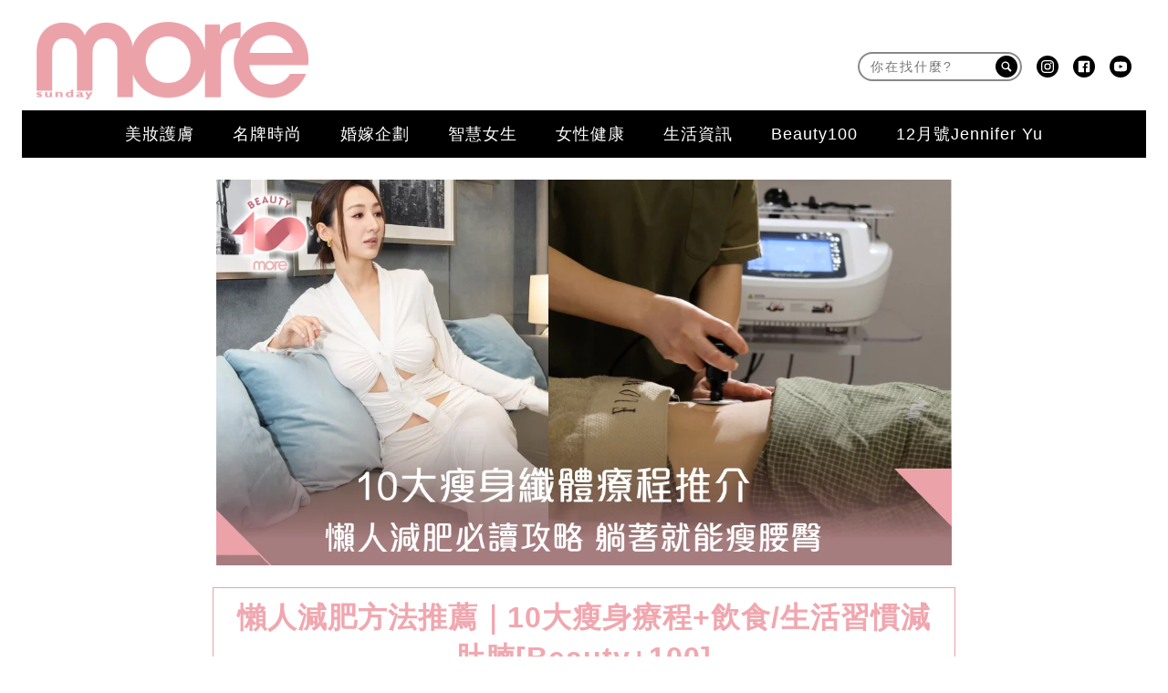

--- FILE ---
content_type: text/html; charset=UTF-8
request_url: https://www.sundaymore.com/beauty100/%e6%87%b6%e4%ba%ba%e6%b8%9b%e8%82%a5%e6%96%b9%e6%b3%95-%e7%98%a6%e8%ba%ab-%e7%ba%96%e9%ab%94%e7%99%82%e7%a8%8b-%e6%b8%9b%e8%82%9a%e8%85%a9-1269466/
body_size: 75621
content:
<!DOCTYPE html>
<!--[if lt IE 7]> <html class="lt-ie9 lt-ie8 lt-ie7" lang="zh-Hant-HK"> <![endif]-->
<!--[if IE 7]>    <html class="lt-ie9 lt-ie8" lang="zh-Hant-HK"> <![endif]-->
<!--[if IE 8]>    <html class="lt-ie9" lang="zh-Hant-HK"> <![endif]-->
<!--[if gt IE 8]><!--> <html lang="zh-Hant-HK" prefix="og: http://ogp.me/ns#"> <!--<![endif]-->
<head>
<meta http-equiv="content-type" content="text/html; charset=UTF-8">
<meta charset="UTF-8">
<meta name="viewport" content="width=device-width, initial-scale=1,user-scalable=no">


<link rel="profile" href="http://gmpg.org/xfn/11">
<link rel="apple-touch-icon" href="https://www.sundaymore.com/wp-content/themes/bucket/theme-content/images/57x57.png" sizes="57x57">
<link rel="apple-touch-icon" href="https://www.sundaymore.com/wp-content/themes/bucket/theme-content/images/72x72.png" sizes="72x72">
<link rel="apple-touch-icon" href="https://www.sundaymore.com/wp-content/themes/bucket/theme-content/images/114x114.png" sizes="114x114">
<link rel="apple-touch-icon" href="https://www.sundaymore.com/wp-content/themes/bucket/theme-content/images/120x120.png" sizes="120x120">
<link rel="apple-touch-icon" href="https://www.sundaymore.com/wp-content/themes/bucket/theme-content/images/144x144.png" sizes="144x144">
<link rel="apple-touch-icon" href="https://www.sundaymore.com/wp-content/themes/bucket/theme-content/images/152x152.png" sizes="152x152">
<link rel="apple-touch-icon" href="https://www.sundaymore.com/wp-content/themes/bucket/theme-content/images/196x196.png" sizes="196x196">

<link rel="pingback" href="https://www.sundaymore.com/xmlrpc.php">
<!--[if IE]><meta http-equiv="X-UA-Compatible" content="IE=edge,chrome=1"><![endif]-->

<meta name="HandheldFriendly" content="True">
<meta name="apple-touch-fullscreen" content="yes" />
<meta name="MobileOptimized" content="320">
<!-- <link href='https://fonts.googleapis.com/css?family=Josefin+Sans:700|NTR|Droid+Sans' rel='stylesheet' type='text/css'> -->
<link rel="pingback" href="https://www.sundaymore.com/xmlrpc.php">

<script type="application/ld+json" class="saswp-schema-markup-output">
[{"@context":"https:\/\/schema.org","@type":"BreadcrumbList","@id":"https:\/\/www.sundaymore.com\/beauty100\/%e6%87%b6%e4%ba%ba%e6%b8%9b%e8%82%a5%e6%96%b9%e6%b3%95-%e7%98%a6%e8%ba%ab-%e7%ba%96%e9%ab%94%e7%99%82%e7%a8%8b-%e6%b8%9b%e8%82%9a%e8%85%a9-1269466\/#breadcrumb","itemListElement":[{"@type":"ListItem","position":1,"item":{"@id":"https:\/\/www.sundaymore.com","name":"SundayMore"}},{"@type":"ListItem","position":2,"item":{"@id":"https:\/\/www.sundaymore.com\/category\/beauty100\/","name":"Beauty100"}},{"@type":"ListItem","position":3,"item":{"@id":"https:\/\/www.sundaymore.com\/beauty100\/%e6%87%b6%e4%ba%ba%e6%b8%9b%e8%82%a5%e6%96%b9%e6%b3%95-%e7%98%a6%e8%ba%ab-%e7%ba%96%e9%ab%94%e7%99%82%e7%a8%8b-%e6%b8%9b%e8%82%9a%e8%85%a9-1269466\/","name":"\u61f6\u4eba\u6e1b\u80a5\u65b9\u6cd5\u63a8\u85a6\uff5c10\u5927\u7626\u8eab\u7642\u7a0b+\u98f2\u98df\/\u751f\u6d3b\u7fd2\u6163\u6e1b\u809a\u8169[Beauty+100]"}}]},{"@context":"https:\/\/schema.org","@type":"FAQPage","@id":"https:\/\/www.sundaymore.com\/beauty100\/%e6%87%b6%e4%ba%ba%e6%b8%9b%e8%82%a5%e6%96%b9%e6%b3%95-%e7%98%a6%e8%ba%ab-%e7%ba%96%e9%ab%94%e7%99%82%e7%a8%8b-%e6%b8%9b%e8%82%9a%e8%85%a9-1269466\/#FAQPage","headline":"\u61f6\u4eba\u6e1b\u80a5\u65b9\u6cd5\u63a8\u85a62024\uff5c10\u5927\u4eba\u6c23\u7626\u8eab\u7e96\u9ad4\u7642\u7a0b+\u751f\u6d3b\u7fd2\u6163 \u6709\u6548\u8eba\u5e73\u4e5f\u80fd\u7626 [Beauty 100]","keywords":"\u61f6\u4eba\u6e1b\u80a5\u65b9\u6cd5, \u7626\u8eab, \u7e96\u9ad4\u7642\u7a0b, ","mainEntity":[{"@type":"Question","name":"\u61f6\u4eba\u6e1b\u80a5\u65b9\u6cd5\u6709\u54ea\u4e9b\uff1f","acceptedAnswer":{"@type":"Answer","text":"\u5176\u5be6\u53ea\u8981\u6539\u8b8a\u65e5\u5e38\u751f\u6d3b\u7fd2\u6163\u548c\u98f2\u98df\u9806\u5e8f\uff0c\u5c31\u6703\u611f\u53d7\u5230\u81ea\u5df1\u7684\u6539\u8b8a\uff0c\u5373\u7747\uff1a<b><a href=\"https:\/\/www.sundaymore.com\/beauty100\/\u61f6\u4eba\u6e1b\u80a5\u65b9\u6cd5-\u7626\u8eab-\u7e96\u9ad4\u7642\u7a0b-1269466\/?utm_source=faq&amp;utm_medium=organic&amp;utm_campaign=1269466\">\u61f6\u4eba\u6e1b\u80a5\u65b9\u6cd5<\/a><\/b>\u3002"}},{"@type":"Question","name":"\u7e96\u9ad4\u7642\u7a0b\u6709\u7528\u55ce\uff1f","acceptedAnswer":{"@type":"Answer","text":"\u7e96\u9ad4\u7642\u7a0b\u76ee\u7684\u662f\u5728\u4e0d\u9700...<b><a href=\"https:\/\/www.sundaymore.com\/beauty100\/\u61f6\u4eba\u6e1b\u80a5\u65b9\u6cd5-\u7626\u8eab-\u7e96\u9ad4\u7642\u7a0b-1269466\/?utm_source=faq&amp;utm_medium=organic&amp;utm_campaign=1269466\">10\u5927\u4eba\u6c23\u7626\u8eab\u7e96\u9ad4\u7642\u7a0b\u63a8\u85a6<\/a><\/b>\u3002"}}]},{"@context":"https:\/\/schema.org","@type":"NewsArticle","@id":"https:\/\/www.sundaymore.com\/beauty100\/%e6%87%b6%e4%ba%ba%e6%b8%9b%e8%82%a5%e6%96%b9%e6%b3%95-%e7%98%a6%e8%ba%ab-%e7%ba%96%e9%ab%94%e7%99%82%e7%a8%8b-%e6%b8%9b%e8%82%9a%e8%85%a9-1269466\/#newsarticle","url":"https:\/\/www.sundaymore.com\/beauty100\/%e6%87%b6%e4%ba%ba%e6%b8%9b%e8%82%a5%e6%96%b9%e6%b3%95-%e7%98%a6%e8%ba%ab-%e7%ba%96%e9%ab%94%e7%99%82%e7%a8%8b-%e6%b8%9b%e8%82%9a%e8%85%a9-1269466\/","headline":"\u61f6\u4eba\u6e1b\u80a5\u65b9\u6cd5\u63a8\u85a6\uff5c10\u5927\u7626\u8eab\u7642\u7a0b+\u98f2\u98df\/\u751f\u6d3b\u7fd2\u6163\u6e1b\u809a\u8169[Beauty+100]","mainEntityOfPage":"https:\/\/www.sundaymore.com\/beauty100\/%e6%87%b6%e4%ba%ba%e6%b8%9b%e8%82%a5%e6%96%b9%e6%b3%95-%e7%98%a6%e8%ba%ab-%e7%ba%96%e9%ab%94%e7%99%82%e7%a8%8b-%e6%b8%9b%e8%82%9a%e8%85%a9-1269466\/","datePublished":"2025-12-31T19:00:00+00:00","dateModified":"2026-01-12T10:33:12+00:00","description":"\u61f6\u4eba\u6e1b\u80a5\u65b9\u6cd5\u63a8\u85a6\uff5c\u61f6\u4eba\u6e1b\u80a5\u65b9\u6cd5\u6700\u9069\u5408\u5728\u4e00\u9023\u4e32\u7bc0\u65e5\uff0c\u61c9\u916c\u805a\u9910\u6216\u670b\u53cb\u6176\u795d\u6d3b\u52d5\uff0c\u5c11\u4e0d\u514d\u5403\u591a\u4e86\u7684\u90fd\u5e02\u4eba\u3002\u8fce\u4f86\u4e86\u65b0\u7684\u4e00\u5e74\uff0c\u4e5f\u8fce\u4f86\u4e86\u91cd\u65b0\u5851\u9020\u8eab\u9ad4\u7684\u7f8e\u9e97\u6a5f\u6703\u3002\u65b0\u5e74\u65b0\u9858\u671b\u662f\u300c\u8eba\u5e73\u4e5f\u80fd\u7626\uff1f\u300d\u5c31\u6559\u4f6010\u500b\u61f6\u4eba\u6e1b\u80a5\u65b9\u6cd5\uff0c\u5c31\u7b97\u4e0d\u7bc0\u98df\u4e0d\u904b\u52d5\uff0c\u4e5f\u80fd\u6e1b\u91cd\u6210\u529f\uff01\u4e0d\u904e\u60f3\u6975\u901f\u9054\u6a19\u53c8\u6216\u662f\u5e0c\u671b\u6539\u5584\u8eab\u9ad4\u7dda\u689d\uff0c\u5927\u53ef\u8a66\u8a66\u61f6\u4eba\u6e1b\u80a5\u65b9\u6cd5\u4e4b\u6700\uff1a\u7e96\u9ad4\u7642...","articleSection":"Beauty100","articleBody":"\u61f6\u4eba\u6e1b\u80a5\u65b9\u6cd5\u63a8\u85a6\uff5c\u61f6\u4eba\u6e1b\u80a5\u65b9\u6cd5\u6700\u9069\u5408\u5728\u4e00\u9023\u4e32\u7bc0\u65e5\uff0c\u61c9\u916c\u805a\u9910\u6216\u670b\u53cb\u6176\u795d\u6d3b\u52d5\uff0c\u5c11\u4e0d\u514d\u5403\u591a\u4e86\u7684\u90fd\u5e02\u4eba\u3002\u8fce\u4f86\u4e86\u65b0\u7684\u4e00\u5e74\uff0c\u4e5f\u8fce\u4f86\u4e86\u91cd\u65b0\u5851\u9020\u8eab\u9ad4\u7684\u7f8e\u9e97\u6a5f\u6703\u3002\u65b0\u5e74\u65b0\u9858\u671b\u662f\u300c\u8eba\u5e73\u4e5f\u80fd\u7626\uff1f\u300d\u5c31\u6559\u4f6010\u500b\u61f6\u4eba\u6e1b\u80a5\u65b9\u6cd5\uff0c\u5c31\u7b97\u4e0d\u7bc0\u98df\u4e0d\u904b\u52d5\uff0c\u4e5f\u80fd\u6e1b\u91cd\u6210\u529f\uff01\u4e0d\u904e\u60f3\u6975\u901f\u9054\u6a19\u53c8\u6216\u662f\u5e0c\u671b\u6539\u5584\u8eab\u9ad4\u7dda\u689d\uff0c\u5927\u53ef\u8a66\u8a66\u61f6\u4eba\u6e1b\u80a5\u65b9\u6cd5\u4e4b\u6700\uff1a\u7e96\u9ad4\u7642\u7a0b\uff0cBeauty100\u63a8\u4ecb\u5168\u6e2f10\u5927\u4eba\u6c23\u7e96\u9ad4\u7642\u7a0b\uff0c\u540c\u6a23\u4e0d\u7528\u9913\u8457\u7bc0\u98df\uff0c\u4e0d\u7528\u904b\u52d5\uff0c\u8eba\u5e73\u5c31\u80fd\u7626\u3002  \u95b1\u8b80\u66f4\u591a\uff1a\u626e\u975a\uff5c10\u9805\u6d3e\u5c0d\u599d\u5bb9\u6559\u5b78\/\u8b77\u819a\u63a8\u4ecb\uff01  \u61f6\u4eba\u6e1b\u80a5\u65b9\u6cd5\u63a8\u85a62026\uff5c10\u500b\u751f\u6d3b\u5c0f\u7fd2\u6163  \u5176\u5be6\u53ea\u8981\u6539\u8b8a\u65e5\u5e38\u751f\u6d3b\u7fd2\u6163\u548c\u98f2\u98df\u9806\u5e8f\uff0c\u5c31\u6703\u611f\u53d7\u5230\u81ea\u5df1\u7684\u6539\u8b8a\uff0c\u4e0d\u53ea\u66f4\u7626\uff0c\u9084\u6703\u66f4\u5065\u5eb7\uff0c\u7d55\u5c0d\u662f\u61f6\u4eba\u6e1b\u80a5\u65b9\u6cd5\uff01  \u61f6\u4eba\u6e1b\u80a5\u65b9\u6cd51\uff1a7\u5206\u98fd  \u63a7\u5236\u9032\u98df\u91cf\u81f3\u7d04\u4e03\u6210\u98fd\uff0c\u6709\u52a9\u65bc\u6e1b\u5c11\u7e3d\u651d\u98df\u91cf\u4e26\u907f\u514d\u904e\u91cf\uff0c\u5f9e\u800c\u4fc3\u9032\u6e1b\u91cd\u3002  \u61f6\u4eba\u6e1b\u80a5\u65b9\u6cd52\uff1a\u852c\u83dc\u7684\u5206\u91cf\u7d04\u4f54\u6bcf\u4e00\u9910\u76841\/2  \u78ba\u4fdd\u6bcf\u9910\u6709\u4e00\u534a\u7684\u98df\u7269\u4f86\u6e90\u662f\u852c\u83dc\uff0c\u53ef\u4ee5\u589e\u52a0\u98fd\u8179\u611f\u540c\u6642\u6e1b\u5c11\u71b1\u91cf\u651d\u53d6\u3002  \u61f6\u4eba\u6e1b\u80a5\u65b9\u6cd53\uff1a\u6539\u8b8a\u98f2\u98df\u9806\u5e8f: \u852c\u83dc\u6d77\u9bae\u8089\u98ef  \u5148\u5403\u852c\u83dc\uff0c\u7136\u5f8c\u662f\u86cb\u767d\u8cea\uff08\u6d77\u9bae\u6216\u8089\u985e\uff09\uff0c\u6700\u5f8c\u5403\u78b3\u6c34\u5316\u5408\u7269\uff0c\u9019\u6a23\u6709\u52a9\u65bc\u63a7\u5236\u8840\u7cd6\u548c\u98df\u6b32\u3002  \u61f6\u4eba\u6e1b\u80a5\u65b9\u6cd54\uff1a\u591a\u559d\u6c34  \u589e\u52a0\u98f2\u6c34\u91cf\uff0c\u6709\u52a9\u65bc\u589e\u52a0\u98fd\u8179\u611f\u548c\u4fc3\u9032\u65b0\u9673\u4ee3\u8b1d\uff0c\u662f\u6e1b\u80a5\u7684\u7c21\u55ae\u65b9\u6cd5\u4e4b\u4e00\u3002  \u61f6\u4eba\u6e1b\u80a5\u65b9\u6cd55\uff1a\u6162\u98df\uff0c\u5c0f\u53e3\u5c0f\u53e3\u7684\u5403  \u901a\u904e\u6162\u6162\u5480\u56bc\u548c\u7d30\u56bc\u6162\u56a5\u4f86\u6e1b\u5c11\u98df\u7269\u651d\u5165\uff0c\u9019\u6a23\u53ef\u4ee5\u63d0\u524d\u7d66\u5927\u8166\u767c\u9001\u98fd\u8179\u4fe1\u865f\u3002  \u61f6\u4eba\u6e1b\u80a5\u65b9\u6cd56\uff1a\u5c07\u6bcf\u9910\u8981\u5403\u7684\u4efd\u91cf\u5148\u5206\u597d  \u4e8b\u5148\u5206\u914d\u597d\u6bcf\u9910\u7684\u98df\u7269\u91cf\uff0c\u53ef\u4ee5\u907f\u514d\u5728\u5403\u98ef\u6642\u56e0\u70ba\u611f\u89ba\u9913\u800c\u591a\u5403\u3002  \u61f6\u4eba\u6e1b\u80a5\u65b9\u6cd57\uff1a\u907f\u514d\u665a\u4e0a\u5403\u5927\u9910  \u665a\u9910\u9078\u64c7\u8f15\u98df\uff0c\u907f\u514d\u591c\u665a\u904e\u591a\u71b1\u91cf\u651d\u53d6\uff0c\u9019\u662f\u4e00\u500b\u6709\u52a9\u65bc\u6e1b\u91cd\u7684\u597d\u7fd2\u6163\u3002  \u61f6\u4eba\u6e1b\u80a5\u65b9\u6cd58\uff1a\u8070\u660e\u9078\u64c7\u96f6\u98df  \u9078\u64c7\u4f4e\u71b1\u91cf\u548c\u71df\u990a\u8c50\u5bcc\u7684\u96f6\u98df\uff0c\u5982\u6c34\u679c\u548c\u5805\u679c\uff0c\u4ee3\u66ff\u9ad8\u7cd6\u9ad8\u8102\u7684\u96f6\u98df\u3002  \u61f6\u4eba\u6e1b\u80a5\u65b9\u6cd59\uff1a\u6368\u68c4\u7cbe\u7dfb\u985e\u6fb1\u7c89  \u907f\u514d\u651d\u53d6\u7cbe\u88fd\u6fb1\u7c89\uff0c\u5982\u767d\u7c73\u548c\u767d\u9eb5\u5305\uff0c\u6539\u9078\u5168\u7a40\u985e\u548c\u8907\u5408\u78b3\u6c34\u5316\u5408\u7269\uff0c\u9019\u6709\u52a9\u65bc\u6539\u5584\u98f2\u98df\u8cea\u91cf\u3002  \u61f6\u4eba\u6e1b\u80a5\u65b9\u6cd510\uff1a\u4e00\u5b9a\u8981\u5403\u65e9\u9910  \u4e0d\u8981\u8df3\u904e\u65e9\u9910\u4f86\u6e1b\u5c11\u71b1\u91cf\uff0c\u6b63\u78ba\u7684\u65e9\u9910\u53ef\u4ee5\u63d0\u4f9b\u4e00\u5929\u6240\u9700\u7684\u80fd\u91cf\u548c\u71df\u990a\uff0c\u5e6b\u52a9\u63a7\u5236\u4e00\u5929\u7684\u98df\u617e\u3002    \u61f6\u4eba\u6e1b\u80a5\u65b9\u6cd5\u63a8\u85a6\uff5c\u7e96\u9ad4\u7642\u7a0b10\u5927\u63a8\u85a6  \u7e96\u9ad4\u7642\u7a0b\u76ee\u7684\u662f\u5728\u4e0d\u9700\u9032\u884c\u5287\u70c8\u904b\u52d5\u6216\u56b4\u683c\u98f2\u98df\u63a7\u5236\u7684\u60c5\u6cc1\u4e0b\uff0c\u5e6b\u52a9\u6539\u5584\u8eab\u9ad4\u8f2a\u5ed3\u7684\u6548\u679c\uff0c\u5982\u4f7f\u7528\u7279\u6b8a\u5100\u5668\u9032\u884c\u5c40\u90e8\u8102\u80aa\u6e1b\u5c11\u3001\u76ae\u819a\u7dca\u7dfb\u6216\u8005\u8eab\u9ad4\u96d5\u5851\u3002        \u7e96\u9ad4\u7642\u7a0b\u4e2d\u5fc3  \u8ce3\u9ede          Amica Beauty  BMI 30\u6216\u4ee5\u4e0a\u5e73\u5747\u6e1b\u8d85\u904e15cm*      SWISS REJU  \u7e96\u9ad4 + \u6e1b\u5167\u8102 + \u990a\u751f      FACE GURU  \u7cbe\u6e96\u8102\u80aa\u5806\u7a4d\u90e8\u4f4d\u300c\u4e00\u53ee\u6eb6\u8102\u300d      Once Beaut\u00e9  \u91ab\u7642\u7d1a\u5225\u5100\u5668\u6bb2\u6ec5\u8102\u80aa      JC Beauty  \u7cbe\u6e96\u6d88\u6ec5\u9ad8\u905480%\u8102\u80aa\u7d30\u80de      Elemental Wellness  \u5851\u9020\u5065\u5eb7\u7dca\u7dfb\u9ad4\u614b      Floww  \u6309\u6469\u4eab\u53d7+\u7626\u8eab\u529f\u6548      BMF  \u8d85\u8072\u6ce2\u80fd\u91cf\u5851\u8eab      House of Beauty  \u5c08\u9580\u5851\u8eab\u7f8e\u9ad4      KoMo  \u8a02\u88fd\u500b\u4eba\u5316\u7626\u8eab\u65b9\u6848          \u61f6\u4eba\u6e1b\u80a5\u65b9\u6cd5\uff5c\u7e96\u9ad4\u7642\u7a0b 1. Amica Beauty\uff1a Emerald Laser \u7da0\u5bf6\u77f3\u6eb6\u8102  \u69ae\u7372more Beauty 100\u7f8e\u5bb9\u7642\u7a0b\u5927\u8cde\u300c\u5e74\u5ea6\u6700\u4f73\u7c92\u817a\u9ad4\u6eb6\u8102\u7626\u8eab\u7642\u7a0b\u300d\u7684Amica beauty\u2014Emerald Laser\u7da0\u5bf6\u77f3\u6eb6\u8102\uff0c\u5be6\u529b\u7d55\u5c0d\u4e0d\u5bb9\u7f6e\u7591\uff01\u300cAmica Beauty\u300d\u6b63\u5982\u5176\u610f\u5927\u5229\u6587\u540d\u7a31\u8996\u9867\u5ba2\u5982\u540c\u300c\u670b\u53cb\u300d\uff0c\u63d0\u4f9b\u4e00\u500b\u8212\u9069\u53cb\u5584\u548c\u6e1b\u58d3\u7642\u7652\u7684\u74b0\u5883\uff0c\u91dd\u5c0d\u6027\u89e3\u6c7a\u5404\u7a2e\u808c\u819a\u554f\u984c\u3002\u5718\u968a\u7279\u5225\u5c08\u9577\u65bc\u7626\u8eab\u7e96\u9ad4\u3001\u76ae\u819a\u7ba1\u7406\u53ca\u8b77\u819a\u5fc3\u5f97\uff0c\u6240\u6709\u6cbb\u7642\u5e2b\u5747\u5177\u509915-20\u5e74\u7684\u8c50\u5bcc\u7d93\u9a57\uff0c\u7d55\u5c0d\u662f\u4fe1\u5fc3\u7684\u4fdd\u8b49\uff01    Emerald Laser\u9996\u5275\u7da0\u5bf6\u77f3\u6eb6\u8102\u7642\u7a0b\uff0c\u4f7f\u7528\u5100\u5668Emerald\u1d40\u1d39 Laser\u7531\u82f1\u570b\u88fd\u9020\uff0c\u662f\u7b2c\u4e00\u90e8\u7372\u7f8e\u570bFDA\u8a8d\u8b49\u7684\u51b7\u6fc0\u5149\u6e1b\u80a5\u5100\u5668\uff08LLLT\uff09\uff0c\u540c\u4e00\u6642\u9593\u4f7f\u752810\u500b\u7da0\u8272\u6fc0\u5149\u80fd\u91cf\u7d44\u6210\u7684\u6e1b\u8102\u63a2\u982d\uff0c\u8986\u84cb\u591a\u500b\u90e8\u4f4d\u3002\u900f\u904e532nm\u7da0\u5149\u80fd\u6539\u5584\u7dda\u7c92\u9ad4\u80fd\u91cf\u4ee3\u8b1d\u548c\u7d30\u80de\u6392\u6bd2\uff0c\u4fc3\u9032\u7d05\u8840\u7403\u529f\u80fd\u53ca\u7d30\u80de\u5f48\u6027\uff0c\u6e1b\u5c11\u4e73\u9178\u3001\u964d\u4f4e\u8840\u6db2\u7c98\u5ea6\u53ca\u6539\u5584\u8840\u6db2\u5faa\u74b0\uff0c\u9054\u5230\u6e1b\u8102\u6548\u679c\u3002    Emerald Laser\u7da0\u5bf6\u77f3\u6eb6\u8102\u751a\u81f3\u53ef\u6cbb\u7642BMI\u9ad8\u905440\u7684\u60a3\u8005\uff0c\u5df2\u8a8d\u8b49BMI 30\u6216\u4ee5\u4e0a\u60a3\u8005\u53ef\u5e73\u5747\u6e1b\u5c11\u8d85\u904e15cm\u570d\u6578\uff01\u52a0\u4e0a\u7121\u75db\u975e\u5165\u4fb5\u6027\u53ca\u7121\u4fee\u5fa9\u671f\uff0c\u4e0d\u6703\u5c0d\u808c\u819a\u9020\u6210\u640d\u50b7\uff0c\u6eab\u548c\u6709\u6548\u5730\u6d88\u6ec5\u8102\u80aa\uff0c\u6bd4\u4e00\u822c\u51b7\u51cd\u6eb6\u8102\u6548\u679c\u66f4\u5feb\u901f\u986f\u8457\uff0c\u96e3\u602a\u6210\u70ba\u8b80\u8005\u5fc3\u76ee\u4e2d\u7684No.1\u9ad8\u6548\u4eba\u6c23\u7e96\u9ad4\u7642\u7a0b\uff01    *\u81e8\u5e8a\u6548\u679c\u7814\u7a76\u986f\u793aBMI30\u4ee5\u4e0a\u53c3\u52a0\u8005\u56db\u661f\u671f\u570d\u6578\u6e1b6\u540b\uff08\u5373\u7d0415cm\uff09             \t\u50f9\u9322\uff1a$8,000   \tMore\u7368\u5bb6\u512a\u60e0\uff1a$4,800   \t\u512a\u5148\u9810\u7d04Whatsapp\uff1a6608 6228 https:\/\/wa.me\/message\/B5MSWIUC623NO1   \t\u71df\u696d\u6642\u9593\uff1a  Mon-Fri 11:00am-21:00pm  Sat 10:00am-19:00pm  \u7d05\u65e5 12:00pm-18:00pm          \u56de\u5230\u76ee\u9304    \u61f6\u4eba\u6e1b\u80a5\u65b9\u6cd5\uff5c\u7e96\u9ad4\u7642\u7a0b 2. SWISS REJU\uff1a\u5347\u7d1a\u7248\u71b1\u5149\u6eb6\u8102\u00ae\u4e00\u500b\u50f9\u9322\u5305\u5168\u8eab\u7642\u7a0b  \u4e2d\u74b0\u7f8e\u5bb9\u540d\u5e97SWISS REJU\u300c\u71b1\u5149\u6eb6\u8102\u00ae\u300d\uff0c\u7372\u9812\u591a\u500b\u6975\u5177\u516c\u4fe1\u529b\u7684\u884c\u696d\u6b0a\u5a01\u5927\u734e\uff0c\u662f\u9999\u6e2f\u6700\u6709\u6548\u7684\u9ad8\u79d1\u6280\u7e96\u9ad4\u7642\u7a0b\u4e4b\u4e00\u3002\u7368\u5bb6\u5c08\u5229\u6280\u8853\uff0c\u7d50\u5408\u7f8e\u570bFDA\u53ca\u6b50\u76dfCE\u8a8d\u8b49\u7684\u6700\u65b0\u7f8e\u9ad4\u5100\u5668\uff0c\u9664\u4e86\u9577\u6548\u6d88\u8102\u5b8c\u7f8e\u8eab\u578b\u4e4b\u5916\uff0c\u5347\u7d1a\u7248\u300c\u71b1\u5149\u6eb6\u8102\u00ae\u300d\u66f4\u80fd\u63d0\u9ad8\u300c\u7c92\u7dda\u9ad4\u300d\u5065\u5eb7\uff0c\u5e6b\u52a9\u7d30\u80de\u57fa\u790e\u751f\u547d\u80fd\u91cfATP\u751f\u6210\uff0c\u990a\u6210\u5065\u5eb7\u6613\u7626\u9ad4\u8cea\u3002\u91ab\u7642\u7d1a\u5100\u5668\u7121\u9700\u6253\u6eb6\u8102\u91dd\u3001\u7121\u9700\u624b\u8853\u62bd\u8102\uff0c\u5c31\u80fd\u7f8e\u5316\u9ad4\u614b\u518d\u5f37\u5316\u9ad4\u8cea\u3002\u300c\u7e96\u9ad4 + \u6e1b\u5167\u8102 + \u990a\u751f\u300d\uff0c\u4e00\u6b21\u5b8c\u6210\uff01    \u300c\u71b1\u5149\u6eb6\u8102\u00ae\u300d\u5c08\u5229\u7642\u7a0b\u9078\u7528\u7684\u5100\u5668\uff0c\u5c6c\u65bc\u5168\u7403\u9802\u6d41\u79d1\u6280\uff0c\u5305\u62ec\u6700\u65b0\u4e00\u4ee3\u6cd5\u570b\u7814\u767c\u3001\u6b50\u6d3230\u500b\u570b\u5bb6\u968a\u9078\u7528\u7684\u6e1b\u80a5\u6a5f\u5929\u82b1\u677f\u300cWinback\u300d\u3001\u300c3GHz\u71b1\u5149\u8d85\u5fae\u6ce2\u300d\u3001\u300cATP LIPO X\u300d\u8207\u53ca\u300c80mm\u6838\u6df1\u71b1\u300d\u3002\u7a81\u7834\u6027\u79d1\u6280\u6df1\u5165\u8102\u80aa\u5c64\u9ad8\u905480mm\uff0c\u662f\u5e73\u50f9\u820a\u6b3e\u5fae\u6ce2\u6eb6\u810215mm\u76843\u500d\u4ee5\u4e0a\uff01\u65e5\u672c\u5973\u738b\u7d1aV Lift\u300cQueen Lift\u300d\u8d85\u983b\u81a0\u539f\u69cd\u66f4\u80fd\u5feb\u901f\u7626\u9762\u3002\u574a\u9593\u666e\u901a\u6e1b\u80a5\u5100\u5668\uff0c\u7121\u6cd5\u6bd4\u8f03\u3002    SWISS REJU\u300c\u71b1\u5149\u6eb6\u8102\u00ae\u300d\u4e00\u500b\u50f9\u9322\u5df2\u7d93\u5305\u542b\u591a\u7a2e\u4eba\u6c23\u79d1\u6280\uff0c\u5305\u62ec\u5fae\u6ce2\u6eb6\u8102\u3001\u6fc0\u5149\u6eb6\u8102\u3001\u9694\u7a7a\u6eb6\u8102\u3001\u589e\u808c\u6e1b\u8102\u3001\u6df1\u71b1\u8d85\u983b\u3001\u6d88\u8102\u8d85\u8072\u5200\u79d1\u6280\uff0c\u5b8c\u5168\u975e\u5165\u4fb5\u6027\uff0c\u5168\u65b9\u4f4d\u9707\u6563\u8102\u80aa\u3002\u300c\u71b1\u5149\u6eb6\u8102\u00ae\u300d\u7642\u7a0b\u5168\u5305\u8eab\u9ad4\u5927\u5c0f\u90e8\u4f4d\uff0c\u6975\u5177\u6027\u50f9\u6bd4\u3002     \t\u50f9\u9322\uff1a$688 \u8a66\u505a\u512a\u60e0   \tMore\u7368\u5bb6\u512a\u60e0\uff1a $688\u8a66\u505a\u512a\u60e0\uff0c\u518d\u9001\u660e\u661f\u6e1b\u80a5\u7522\u54c1\u300cXS Perfect Size\u6e1b\u8169\u5fae\u6676\u7e96\u300d\uff08\u50f9\u503c$780\uff09   \tWhatsapp\uff1ahttps:\/\/wa.link\/yrp6bg   \t\u7db2\u4e0a\u767b\u8a18 \u512a\u5148\u9810\u7d04\uff1a http:\/\/www.reju.hk              \u56de\u5230\u76ee\u9304    \u00a0\u61f6\u4eba\u6e1b\u80a5\u65b9\u6cd5\uff5c\u7e96\u9ad4\u7642\u7a0b3. FACE GURU Onda pro\u300c\u4e00\u53ee\u6eb6\u8102\u300d$980\u8a66\u505a\u512a\u60e0  \u5c08\u6ce8\u5851\u5f62\u8207\u7f8e\u5bb9\u7684FACE GURU\uff0c\u79c9\u6301\u300c\u7d55\u5c0d\u96f6Sell\u300d\u7406\u5ff5\uff0c\u900f\u660e\u6d88\u8cbb\u6a21\u5f0f\u6df1\u53d7\u7528\u5bb6\u4fe1\u8cf4\uff0c\u65bcIG\u4e0a\u66f4\u6709\u5927\u91cf\u771f\u5be6\u597d\u8a55\u8207\u5be6\u8b49\uff0c\u8b49\u660e\u7528\u5bb6\u6eff\u610f\u5ea6\u6975\u9ad8\uff01\u5176\u7687\u724cOnda Pro\u7b2c\u4e09\u4ee3\u6eb6\u8102\u7642\u7a0b\u4ee5\u5148\u9032\u6280\u8853\u914d\u5408\u7368\u5bb6\u624b\u6cd5\uff0c\u80fd\u8f15\u9b06\u5851\u9020\u7406\u60f3\u8eab\u5f62\u3002\u7642\u7a0b\u4e3b\u8981\u529f\u6548\u53ca\u512a\u9ede\uff1a        \u63a1\u7528\u610f\u5927\u5229Deka\u6700\u65b0Onda Pro\u7b2c\u4e09\u4ee3\u6eb6\u8102\u5100\u5668\uff0c\u6301\u6b63\u8ca8\u8b49\u66f8\uff0c\u80fd\u91dd\u5c0d\u7279\u5b9a\u7684\u8102\u80aa\u5806\u7a4d\u5340\u57df\uff0c\u80fd\u7cbe\u6e96\u65bd\u52a0\u5fae\u6ce2\u80fd\u91cf\uff0c\u7121\u75db\u7121\u5275\u6eb6\u8102\u6280\u8853\u4e0d\u6703\u5c0d\u76ae\u819a\u548c\u7d44\u7e54\u9020\u6210\u4efb\u4f55\u640d\u50b7\uff0c\u65bc\u77ed\u6642\u9593\u5167\u898b\u660e\u986f\u5851\u5f62\u6548\u679c\uff1b  \u63a2\u7528\u7368\u5bb6\u624b\u6cd5\uff0c\u642d\u914d\u539f\u5ee0\u6307\u5b9aONDA\u6cb9\uff0c\u6bcf\u500b\u90e8\u4f4d\u505a\u8db320\u5206\u9418\u7642\u7a0b\uff0c\u7d55\u4e0d\u5077\u5de5\u6e1b\u6599\uff1b  \u70ba\u5b98\u65b9\u6307\u5b9aOnda Pro\u53ca\u92fc\u7b4b\u7d22\u6cbb\u7642\u4e2d\u5fc3\uff0c\u5920\u5b89\u5168\u6709\u4fdd\u8b49\uff1b  \u5e97\u5167\u53ef\u611b\u5c0f\u8c93\u76f8\u4f34\u7642\u7a0b\uff0c\u5920\u7642\u7652\u8212\u9069\uff1b\uff08\u5982\u6015\u8c93\u6216\u5c0d\u8c93\u6bdb\u654f\u611f\uff0c\u53ef\u65bc\u9810\u7d04\u6642\u901a\u77e5\u5e97\u65b9\u53e6\u4f5c\u5b89\u6392\uff09     \t\u63a8\u4ecb\u7642\u7a0b\uff1aOnda pro\u300c\u4e00\u53ee\u6eb6\u8102\u300d   \t\u50f9\u9322\uff1aOnda pro\u300c\u4e00\u53ee\u6eb6\u8102\u300d$980\u8a66\u505a\u512a\u60e0\u00a0 \/ \u9650\u6642\u512a\u60e0$5680 \u4e00\u6b21\u904e\u505a\u52fb\u5168\u8eab6\u5927\u90e8\u4f4d   \tMore\u7368\u5bb6\u512a\u60e0\uff1a$1680\u624b\u81c2bye bye\u8089+ \u4e0a\u80cc\uff0840\u5206\u9418\uff09 \uff08\u6bcf\u4eba\u53ea\u9650\u4e00\u6b21\uff09   \t\u9810\u7d04\uff1a \uff08WhatsApp\uff09   \t          \u56de\u5230\u76ee\u9304    \u00a0\u61f6\u4eba\u6e1b\u80a5\u65b9\u6cd5\uff5c\u7e96\u9ad4\u7642\u7a0b4. Once Beaut\u00e9\u91ab\u7642\u7d1a\u5225\u5100\u5668\u6bb2\u6ec5\u8102\u80aa  \u4f4d\u65bc\u9b27\u5e02\u7684Once Beaut\u00e9\u4e3b\u6253\u81ea\u4e3b\u5f0f\u6d88\u8cbb\uff0c\u63d0\u4f9b\u55ae\u6b21\u4ed8\u6b3e\u6216\u5957\u7968\u512a\u60e0\uff0c\u8b93\u5ba2\u4eba\u53ef\u81ea\u7531\u9078\u64c7\u6d88\u8cbb\u65b9\u5f0f\uff0c\u65bc\u8212\u9069\u53ca\u7121\u58d3\u529b\u74b0\u5883\u7684\u4eab\u7528\u5404\u7a2e\u7642\u7a0b\u3002Once Beaut\u00e9\u4e3b\u6253\u7684\u51b7\u51cd\u6eb6\u8102\u8207\u4e00\u53ee\u6eb6\u8102\u7e96\u9ad4\u7642\u7a0b\uff0c\u6240\u63a1\u7528\u7684\u5100\u5668\u5747\u5c6c\u91ab\u7642\u7d1a\u5225\u5100\u5668\uff0c\u4e26\u7372\u7f8e\u570bFDA\u53ca\u6b50\u76dfCE\u8a8d\u8b49\uff0c\u78ba\u4fdd\u5b89\u5168\u53ef\u9760\u3002    \u51b7\u51cd\u6eb6\u8102COOL SHAPING\u5229\u7528\u8102\u80aa\u4e0d\u8010\u51b7\u7684\u7279\u6027\uff0c\u4ee5-5\u00b0C\u81f3-10\u00b0C\u4f4e\u6eab\u4f7f\u8102\u80aa\u51cb\u4ea1\uff0c\u518d\u7d93\u7531\u8eab\u9ad4\u6dcb\u5df4\u7cfb\u7d71\u4ee3\u8b1d\u6392\u8d70\uff0c\u4e00\u6b21\u5df2\u53ef\u505a\u5230\u6e1b\u5c1127%\u7684\u8102\u80aa\u7d30\u80de\uff0c\u9069\u5408\u539a\u5be6\u8102\u80aa\u578b\uff0c\u800c\u4e14\u7121\u9700\u5fa9\u539f\u671f\uff0c\u5b8c\u6210\u7642\u7a0b\u5373\u53ef\u5982\u5e38\u751f\u6d3b\uff1b\u800c\u4e00\u53ee\u6eb6\u8102ONDA PLUS\u63a1\u7528\u91ab\u7642\u7d1a\u51b7\u51cd\u8d85\u5fae\u6ce2\u6e1b\u80a5\u6280\u8853\uff0c\u5c08\u653b\u76ae\u4e0b\u8102\u80aa15mm\uff0c\u4ee5\u5b89\u5168\u3001\u6709\u6548\u548c\u975e\u5165\u4fb5\u6027\u7684\u93e2\u9776\u5f0f\u65b9\u5f0f\u6d88\u6ec580%\u8102\u80aa\u7d30\u80de\uff0c\u6709\u6548\u7cbe\u6e96\u5730\u5b9a\u4f4d\u4e26\u7834\u58de\u76ae\u4e0b\u8102\u80aa\u7d30\u80de\uff0c\u9054\u81f3\u6d88\u9664\u5c40\u90e8\u8102\u80aa\u7684\u6548\u679c\uff0c\u540c\u6b65\u9084\u80fd\u523a\u6fc0\u81a0\u539f\u86cb\u767d\uff0c\u505a\u5230\u4fee\u5fa9\u8702\u7aa9\u7d44\u7e54\u53ca\u7dca\u81f4\u529f\u6548\uff0c\u6709\u6548\u6539\u5584\u6a59\u76ae\u7d0b\uff0c\u4ea6\u53ef\u7528\u65bc\u9762\u90e8\uff0c\u5c0d\u4ed8\u96e3\u6e1b\u7684\u96d9\u4e0b\u5df4\u3002     \t\u63a8\u4ecb\u7642\u7a0b\uff1a\u51b7\u51cd\u6eb6\u8102COOL SHAPING\u3001\u4e00\u53ee\u6eb6\u8102ONDA PLUS   \t\u50f9\u9322\uff1a\u51b7\u51cd\u6eb6\u8102 $1880\u00a0 \/ \u4e00\u53ee\u6eb6\u8102 $1380   \tMore\u7368\u5bb6\u512a\u60e0\uff1a\u9996\u6b21\u9ad4\u9a57\u50f9 \u4e00\u53ee\u6eb6\u8102$780\uff08\u4e00\u500b\u90e8\u4f4d\uff09 \/ \u51b7\u51cd\u6eb6\u8102 $980\uff08\u4e00\u683c18.5cm X 8.5cm\uff09   \t\u9810\u7d04\uff1a 5987 9314\uff08WhatsApp\uff09          \u56de\u5230\u76ee\u9304    \u00a0\u61f6\u4eba\u6e1b\u80a5\u65b9\u6cd5\uff5c\u7e96\u9ad4\u7642\u7a0b5. JC Beauty\u7cbe\u6e96\u6d88\u6ec5\u9ad8\u905480%\u8102\u80aa\u7d30\u80de  \u8aaa\u5230\u6eb6\u8102\uff0cJC beauty\u53ef\u8aaa\u662f\u5168\u6e2f\u6700\u6709\u540d\u4e14\u6027\u50f9\u6700\u9ad8\u7684\u5176\u4e2d\u4e00\u9593\uff0c\u66fe\u591a\u6b21\u5354\u52a9\u7f8e\u7de8\u6d88\u6ec5\u9811\u56fa\u8102\u574a\uff01JC Beauty\u65bc2016\u5e74\u6210\u7acb\uff0c\u662f\u672c\u6e2f\u9996\u9593\u958b\u5275\u55ae\u6b21\u6027\u6536\u8cbb\u7684\u7f8e\u5bb9\u4e2d\u5fc3\uff0c\u79c9\u6301\u300c\u4e0d\u6feb\u6536\u8cbb\u7528\u3001\u4e0d\u786c\u92b7\u300d\u7684\u7cbe\u795e\uff0c\u4ee5\u5408\u7406\u7684\u50f9\u683c\u70ba\u9867\u5ba2\u63d0\u4f9b\u512a\u8cea\u5c08\u696d\u7684\u670d\u52d9\uff0c\u56e0\u6b64\u7372\u5f97\u591a\u4f4d\u77e5\u540d\u5f71\u8996\u85dd\u4eba\u7684\u652f\u6301\u53ca\u5fe0\u5be6\u9867\u5ba2\u7684\u4e00\u81f4\u597d\u8a55\u3002\u5728\u77ed\u77ed\u5e7e\u5e74\u9593\uff0cJC Beauty\u5df2\u7372\u5f97\u8d85\u904e6\u500b\u9999\u6e2f\u7f8e\u5bb9\u696d\u7684\u5609\u8a31\u53ca\u734e\u9805\uff0c\u662f\u6eb6\u8102\u754c\u7684\u4fe1\u5fc3\u4fdd\u8b49\u3002  JC Beauty\u6700\u53d7\u6b61\u8fce\u7684\u6eb6\u8102\u670d\u52d9\u4e4b\u4e00\u300cOnda\u51b7\u983b\u6eb6\u8102\u7642\u7a0b\u300d\u63a1\u7528\u8102\u80aa\u5c64\u6700\u5438\u6536\u76842.45GHz\u8d85\u9ad8\u983b\u5fae\u6ce2\uff0c\u7cbe\u78ba\u5730\u63a7\u5236\u8d85\u9ad8\u983b\u5fae\u6ce2\u91cb\u653e\u7684\u80fd\u91cf\u548c\u71b1\u91cf\ufe50\u6df1\u5165\u76ae\u4e0b\u8102\u80aa 15mm\uff0c\u7cbe\u6e96\u6d88\u6ec5\u9ad8\u905480%\u8102\u80aa\u7d30\u80de\u3002\u540c\u6642\u5099\u6709\u611f\u6eab\u88fd\u51b7\u7cfb\u7d71\u7dad\u6301\u76ae\u819a\u6eab\u5ea6\u65bc\u8212\u9069\u768415-25\uff9fC\uff0c\u4fdd\u8b77\u76ae\u819a\u7d44\u7e54\uff0c\u904e\u7a0b\u5b89\u5168\u7121\u75db\u3002Onda\u80fd\u6709\u6548\u6e1b\u5c11\u5c40\u90e8\u8102\u80aa\u56e4\u7a4d\u3001\u7e2e\u5c0f\u8102\u80aa\u7d30\u80de\u9ad4\u7a4d\u53ca\u6e1b\u5c11\u6578\u91cf\u3002\u6b64\u5916\uff0c\u5176\u7dca\u7dfb\u7642\u982d\u66f4\u6709\u4fee\u5fa9\u548c\u523a\u6fc0\u65b0\u81a0\u539f\u86cb\u767d\u518d\u751f\u7684\u6548\u679c\uff0c\u80fd\u6490\u8d77\u51f9\u9677\u76ae\u819a\u8868\u9762\uff0c\u9054\u5230\u63d0\u5347\u5f48\u6027\u3001\u5e73\u6ed1\u7dca\u7dfb\u808c\u819a\u7b49\u529f\u6548\u3002\u6b64\u9805\u670d\u52d9\u9069\u7528\u65bc\u591a\u500b\u8eab\u9ad4\u90e8\u4f4d\uff0c\u5305\u62ec\uff1a\u8179\u90e8\u3001\u819d\u84cb\u3001\u81c0\u90e8\u3001\u624b\u81c2\u3001\u5927\u817f\u3001\u80cc\u90e8\u3001\u5074\u8170\u3001\u96d9\u4e0b\u5df4\u3002JC Beauty\u63d0\u4f9b20\u5206\u9418\u7684\u300c\u6eb6\u8102\u96d9\u91cd\u6642\u9593\u300d\uff0c\u6bd4\u574a\u959310\u5206\u9418\u7684\u51b7\u983b\u6eb6\u8102\u7642\u7a0b\u9ad8\u51fa\u4e00\u500d\u6642\u9593\uff1b\u800c\u4e14\u81ea\u7814\u51fa\u7368\u7279\u9ad8\u80fd\u91cf\uff0c\u80fd\u4efb\u9078\u6cbb\u7642\u90e8\u4f4d\uff0c\u4e5f\u6c92\u6709\u5c3a\u5bf8\u9650\u5236\uff0c\u4e0d\u8a08\u7b97iPhone\u683c\u6578\uff0c\u6027\u50f9\u6bd4\u6975\u9ad8\u3002     \t\u63a8\u4ecb\u7642\u7a0b\uff1aOnda\u51b7\u983b\u6eb6\u8102\u7642\u7a0b   \t\u50f9\u9322\uff1aOnda\u51b7\u983b\u6eb6\u8102\u7642\u7a0b $1,680 \uff08\u55ae\u6b21\uff09   \tMore\u7368\u5bb6\u512a\u60e0\uff1a$388 Onda\u51b7\u983b\u6eb6\u8102\u7642\u7a0b\uff08\u518d\u9001Onda\u51b7\u983b\u7dca\u7dfb\u7642\u7a0b10\u5206\u94181\u6b21\uff09\u3001Onda\u51b7\u983b\u6eb6\u8102\u7642\u7a0b\u8cb73\u90012\u512a\u60e0        JC Beauty     \t\u5730\u5740\uff1a\u9285\u947c\u7063\u8ed2\u5c3c\u8a69\u9053499\u865f\u6c38\u5149\u5546\u696d\u5927\u5ec818\u6a13\u5168\u5c64\u3001\u5c16\u6c99\u5480\u52a0\u9023\u5a01\u8001\u905329\u865f\u4fe1\u57fa\u5546\u696d\u4e2d\u5fc317\u6a13B\u5ba4\u3001\u5143\u6717\u5b89\u6a02\u8def129\u865f\u57fa\u9054\u4e2d\u5fc34\u6a13F\u5ba4\uff08\u4e16\u5b99\u65c1\uff09   \t\u9810\u7d04\uff1ahttps:\/\/bit.ly\/3Uhq3UF\u00a0 (MORE\u8b80\u8005\u7368\u5bb6Onda$388\u512a\u60e0\uff0c\u984d\u5916\u900110\u5206\u9418Onda\u7dca\u7dfb\u7642\u7a0b1\u6b21)    \u56de\u5230\u76ee\u9304    \u61f6\u4eba\u6e1b\u80a5\u65b9\u6cd5\uff5c\u7e96\u9ad4\u7642\u7a0b6. Elemental Wellness\uff1a\u5851\u9020\u5065\u5eb7\u7dca\u7dfb\u9ad4\u614b  Elemental Wellness\u667a\u80fd\u5851\u8eab\u990a\u751f\u4e2d\u5fc3\uff0c\u4ee5\u6578\u64da\u5316\u7cfb\u7d71\uff0c\u9032\u4e00\u6b65\u4e86\u89e3\u8eab\u9ad4\u72c0\u6cc1\uff0c\u5f9e\u800c\u9032\u884c\u6700\u5408\u9069\u7642\u7a0b\u3002\u5176\u7626\u8eab\u5851\u5f62\u7642\u7a0b\u6df1\u5165\u4e86\u89e3\u5ba2\u4eba\u7684\u8102\u80aa\u8207\u808c\u8089\u6bd4\u4f8b\u3001\u751f\u6d3b\u7fd2\u6163\u3001\u4ee3\u8b1d\u7387\u548c\u5faa\u74b0\u60c5\u6cc1\uff0c\u91dd\u5c0d\u6027\u5730\u63a8\u85a6\u6700\u5408\u9069\u7684\u7642\u7a0b\u7d44\u5408\uff0c\u9054\u81f3\u6e1b\u5c11\u8102\u80aa\u3001\u589e\u52a0\u808c\u8089\uff0c\u6253\u9020\u6613\u7626\u9ad4\u8cea\uff0c\u4e26\u5851\u9020\u5065\u5eb7\u7684\u7dca\u7dfb\u9ad4\u614b\u3002\u5c08\u6ce8\u65bc\u6253\u9020\u986f\u7dda\u689d\u7684\u7f8e\u9e97\u9ad4\u614b\uff0c\u7121\u8ad6\u662f\u6e1b\u8102\u9084\u662f\u589e\u808c\uff0c\u90fd\u4ee5\u7cbe\u7dfb\u3001\u7dca\u7dfb\u70ba\u76ee\u6a19\u3002  Elemental Wellness\u63a1\u7528\u570b\u969b\u8a8d\u53ef\u7684\u9ad8\u80fd\u91cf\u5100\u5668\uff0c\u5168\u90e8\u539f\u5ee0\u6b63\u8ca8\u8a2d\u5099\uff0c\u6839\u64da\u6578\u64da\u7cbe\u6e96\u8abf\u7bc0\u80fd\u91cf\uff0c\u78ba\u4fdd\u6548\u679c\u6700\u4f73\u4e26\u4e14\u4e0d\u50b7\u5bb3\u76ae\u819a\uff0c\u8b93\u5ba2\u6236\u5b89\u5fc3\u4eab\u53d7\u6bcf\u4e00\u500b\u7642\u7a0b\u3002  \u7687\u724cONDA\u4e00\u53ee\u6eb6\u8102\uff0c\u5229\u7528\u5c08\u5229\u51b7\u5fae\u6ce2Coolwaves\u6280\u8853\uff0c\u6a19\u9776\u5f0f\u6d88\u6ec5\u76ae\u4e0b15mm\u8102\u80aa\u7d30\u80de\uff0c\u7642\u7a0b\u5f8c\u8102\u80aa\u7d30\u80de\u6301\u7e8c\u89e3\u9ad43\u661f\u671f\uff0c\u9577\u6548\u6eb6\u8102\uff01\u7642\u7a0b\u540c\u6642\u523a\u6fc0\u81a0\u539f\u518d\u751f\u3001\u7dca\u7dfb\u9b06\u5f1b\u808c\u819a\uff0c\u6539\u5584\u6a59\u76ae\u7d0b\u554f\u984c\u3002\u7642\u7a0b\u53ef\u4ee5\u91dd\u5c0d\uff1a\u96d9\u4e0b\u5df4\u3001\u624b\u81c2\u3001\u809a\u8169\u3001call\u6a5f\u8089\u3001\u80cc\u90e8\u8102\u80aa\u3001\u81c0\u90e8\u8102\u80aa\u3001\u5927\u9ac0\u3001\u6a59\u76ae\u7d0b\u7b49\u3002\u800cBTL EMSCULPT NEO\uff0c\u7d50\u5408\u5347\u7d1aHIFEM+\u540cSynchrode\u6ce2\u6bb5\u5169\u7a2e\u80fd\u91cf\uff0c\u5168\u65b0HIFEM+\u1d40\u1d39 \u9ad8\u983b\u6536\u7e2e\u8a2d\u8a08\uff0c\u6bd4\u4e00\u822c\u91cd\u8a13\u904b\u52d5\u66f4\u80fd\u523a\u6fc0\u904b\u52d5\u795e\u7d93\u5143\uff0c30\u5206\u9418\u4ee4\u808c\u8089\u7522\u751f\u66f4\u6df1\u5c64\u7684\u9ad8\u983b\u6536\u7e2e\uff0c\u901f\u898b\u589e\u808c\u6210\u6548\u3002\u518d\u914d\u5408Synchrode RF\u1d40\u1d39 \u91cb\u653e\u71b1\u529b\uff0c\u63d0\u5347\u8eab\u9ad4\u8840\u6db2\u5faa\u74b0\uff0c\u523a\u6fc0\u808c\u8089\u589e\u751f\uff0c\u6d88\u6ec5\u8102\u80aa\u3002\u7642\u7a0b\u53ef\u4ee5\u91dd\u5c0d\u809a\u8169\u3001\u624b\u81c2\u3001\u5927\u813e\u3001\u81c0\u90e8\u7b49\u90e8\u4f4d\u91cd\u9ede\u589e\u808c\u6e1b\u8102\u3002     \t\u63a8\u4ecb\u7642\u7a0b\uff1a\u7687\u724cONDA\u4e00\u53ee\u6eb6\u8102\u3001BTL EMSCULPT NEO   \tMORE\u512a\u60e0\uff1a$1,000\u8a66\u505a Onda (20mins) + EMSCULPT Neo 1 part   \t\u9810\u7d04\uff1ahttp:\/\/p.nmg.com.hk\/ejuxz2          \u56de\u5230\u76ee\u9304    \u61f6\u4eba\u6e1b\u80a5\u65b9\u6cd5\uff5c\u7e96\u9ad4\u7642\u7a0b7. Floww\uff1a\u6309\u6469\u4eab\u53d7+\u7626\u8eab\u529f\u6548  FLOWW\u6e90\u7a74\u4f4d\u65bc\u7063\u4ed4\u9b27\u5e02\uff0c\u5e97\u5167\u88dd\u4fee\u512a\u96c5\u5be7\u975c\uff0c\u8a2d\u591a\u9593\u7368\u7acb\u623f\u9593\uff0c\u79c1\u96b1\u5ea6\u5341\u8db3\u3002\u9664\u4e86\u5c08\u696d\u7684\u4e2d\u91ab\u6cbb\u7642\u6309\u6469\u3001\u88ab\u52d5\u5f0f\u4f38\u5c55\u548cRF\u96fb\u7642\u8b77\u7406\u3002\u4e5f\u6709\u7e96\u9ad4\u7642\u7a0b\uff0c\u5176\u5c04\u983b\u7626\u8eab\u6cbb\u7642\uff0c\u5305\u62ec45\u5206\u9418\u7626\u8eab\u8b77\u7406\u548c20\u5206\u9418\u5c04\u983b\u7626\u8eab\u6cbb\u7642\u3002Floww\u7684\u6309\u6469\u6280\u5e2b\u7d93\u9a57\u8c50\u5bcc\uff0c\u6280\u8853\u5c08\u696d\uff0c\u6b64\u9805\u7626\u8eab\u8b77\u7406\u66f4\u662f\u96c6\u7626\u8eab\u8207\u6309\u6469\u4eab\u53d7\uff0c\u5148\u4ee5\u5177\u7dca\u5be6\u808c\u819a\u4f5c\u7528\u7684\u6309\u6469\u6cb9\u914d\u4ee5\u7279\u5225\u624b\u6cd5\u6309\u6469\u8179\u90e8\u9023\u8170\u5074\uff0c\u518d\u52a0\u4ee520\u5206\u9418\u6423\u8102\uff0c\u6700\u5f8c\u4ee5\u5c04\u983b\u6cbb\u7642\u52a0\u5f37\u6548\u679c\u3002     \t\u63a8\u4ecb\u7642\u7a0b\uff1a\u5c04\u983b\u7626\u8eab\u6cbb\u7642   \t\u50f9\u9322\uff1a$1,086 (MORE\u512a\u60e0\u50f9: $920)   \t\u9810\u7d04\uff1a2682 3232 \/ WhatsApp 9255 1500          \u56de\u5230\u76ee\u9304    \u61f6\u4eba\u6e1b\u80a5\u65b9\u6cd5\uff5c\u7e96\u9ad4\u7642\u7a0b8. BMF\uff1a\u8d85\u8072\u6ce2\u80fd\u91cf\u5851\u8eab  CFU\u5f37\u6548\u5851\u8eab\u7642\u7a0b\uff0c\u5229\u7528\u8d85\u8072\u6ce2\u80fd\u91cf\u91cd\u5851\u8eab\u9ad4\u7dda\u689d\uff0c\u6eb6\u89e3\u8102\u80aa\u7d30\u80de\uff0c\u4e26\u900f\u904e\u8840\u7ba1\u548c\u6dcb\u5df4\u6392\u51fa\u9ad4\u5916\u3002\u7121\u9808\u624b\u8853\uff0c\u7121\u5fa9\u539f\u671f\u3002BMF\u63d0\u4f9b\u500b\u4eba\u5316\u7684\u7dca\u7dfb\u63d0\u5347\u6548\u679c\uff0c\u5f9e\u6b64\u544a\u5225\u9811\u56fa\u8102\u80aa\uff0c\u5851\u9020\u66f4\u5b8c\u7f8e\u66f2\u7dda\uff01\u523a\u6fc0\u81a0\u539f\u86cb\u767d\u518d\u751f\uff0c\u7dca\u7dfb\u548c\u5851\u9020\u8eab\u9ad4\u8f2a\u5ed3\uff0c\u6e1b\u5c11\u500b\u5225\u90e8\u4f4d\u7684\u76ae\u4e0b\u8102\u80aa\uff0c\u5851\u9020\u66f4\u73b2\u74cf\u66f2\u7dda\u3002\u975e\u4fb5\u5165\u6027\u7642\u7a0b\uff0c\u96f6\u5fa9\u539f\u6642\u9593\uff0c\u66f4\u8212\u9069\u9ad4\u9a57\uff0c\u6548\u679c\u6301\u4e45\u3002     \t\u63a8\u4ecb\u7642\u7a0b\uff1aCFU\u5f37\u6548\u5851\u8eab\u7642\u7a0b   \t\u50f9\u9322\uff1a$988   \t\u9810\u7d04\uff1aWhatsApp          \u56de\u5230\u76ee\u9304    \u61f6\u4eba\u6e1b\u80a5\u65b9\u6cd5\uff5c\u7e96\u9ad4\u7642\u7a0b9. House of Beauty\uff1a\u5c08\u9580\u5851\u8eab\u7f8e\u9ad4  \u4f4d\u65bc\u9285\u947c\u7063\u4e00\u7ad9\u5f0f\u4e94\u5c64\u7f8e\u5bb9\u65d7\u8266\u5e97House of Beauty\uff0c\u65d7\u4e0b\u54c1\u724c BodiTone House \u5851\u8eab\u7f8e\u9ad4\uff0c\u6253\u6b63\u65d7\u865f\u8ce3\u7e96\u9ad4\u7626\u8eab\u7642\u7a0b\u3002\u5305\u62ec\u5b9a\u4f4d\u6483\u8102\u4fee\u5f62\u7642\u7a0b\u3001\u589e\u808c\u6e1b\u8102\u7642\u7a0b\u3001\u66f2\u7dda\u63d0\u62c9\u7dca\u7dfb\u7642\u7a0b\u548c\u6483\u8102\u6d3b\u819a\u7dca\u7dfb\u7642\u7a0b\u3002\u5176\u66f2\u7dda\u63d0\u62c9\u7dca\u7dfb\u7642\u7a0b\uff0cBodiTone House\u5f15\u9032\u5168\u7403\u552f\u4e00FDA\u8a8d\u8b49\u7684\u8d85\u8072\u6ce2\u7d50\u5408\u55ae\u6975\u5c04\u983b\u6280\u8853\uff0c\u6fc0\u6d3b\u81a0\u539f\u86cb\u767d\u91cd\u751f\uff0c\u91dd\u5c0d\u76ae\u819a\u9b06\u5f1b\u3001\u5404\u7a2e\u80a5\u80d6\u7d0b\u7406\u53ca\u6c34\u816b\u554f\u984c\u3002\u5168\u65b9\u4f4d\u63d0\u62c9\u8eab\u9ad4\u8f2a\u5ed3\uff0c\u540c\u6642\u5747\u52fb\u6fc0\u6d3b\u771f\u76ae\u5c64\u81a0\u539f\u53ca\u5f48\u6027\u86cb\u767d\u589e\u751f\uff0c\u91cd\u5851\u5e74\u8f15\u7684\u8eab\u5f62\u9ad4\u614b\uff0c\u808c\u819a\u56de\u5fa9\u7dca\u7dfb\u5f48\u529b\u3002\u800c\u5b9a\u4f4d\u6483\u8102\u4fee\u5f62\u7642\u7a0b\uff0cBodiTone House \u5f15\u5165\u5d84\u65b0\u6eb6\u8102\u5851\u8eab\u65b0\u79d1\u6280\uff0c\u7834\u683c\u7684\u6a19\u9776\u5f0f\u6eab\u611f\u300c\u9694\u7a7a\u6eb6\u8102\u300d\u7642\u7a0b\uff0c\u91dd\u5c0d\u6027\u6d88\u6ec5\u91cd\u9ede\u80a5\u80d6\u7684\u8102\u80aa\u7d30\u80de\uff0c\u800c\u7121\u640d\u8868\u5c64\u76ae\u819a\u3001\u808c\u8089\uff0c\u7642\u7a0b\u671f\u9593\u66f4\u7121\u9700\u63a5\u89f8\u8eab\u9ad4\uff0c\u70ba\u4f60\u5e36\u4f86\u5b89\u5168\u8212\u9069\u3001\u7121\u75db\u9ad8\u6548\u7684\u7dca\u7dfb\u4fee\u8eab\u9ad4\u9a57\u3002 \u7a81\u7834\u6027\u8ffd\u64ca\u53ca\u52a0\u71b1\u9811\u56fa\u8102\u80aa\u7d30\u80de\u6280\u8853\uff0c\u64ca\u8d70\u300c\u864e\u80cc\u718a\u8170\u300d\u3001\u300c\u5927\u8c61\u817f\u300d\uff0c\u8f15\u9b06\u8eba\u8457\u5c31\u80fd\u5c07\u8102\u80aa\u7d30\u80de\u5fb9\u5e95\u6eb6\u8d70\u3002     \t\u63a8\u4ecb\u7642\u7a0b\uff1a\u5b9a\u4f4d\u6483\u8102\u4fee\u5f62\u7642\u7a0b\u3001\u66f2\u7dda\u63d0\u62c9\u7dca\u7dfb\u7642\u7a0b   \t\u7642\u7a0b\u50f9\u9322: \u9700\u8996\u4e4e\u60c5\u6cc1\u800c\u5b9a   \t\u9810\u7d04\uff1aWhatsApp          \u56de\u5230\u76ee\u9304    \u61f6\u4eba\u6e1b\u80a5\u65b9\u6cd5\uff5c\u7e96\u9ad4\u7642\u7a0b10. KoMo \u8a02\u88fd\u500b\u4eba\u5316\u7626\u8eab\u65b9\u6848  \u6e1b\u80a5\u6700\u6015\u53cd\u5f48\uff0c\u66f4\u6015\u7626\u4e86\u8eab\u6750\u9084\u662f\u4e0d\u597d\u770b\uff01\u6bcf\u500b\u4eba\u7684\u9aa8\u67b6\u3001\u8102\u80aa\u6bd4\u4f8b\u4e5f\u4e0d\u4e00\u6a23\uff0c\u6eb6\u8102\u7684\u65b9\u5f0f\u53c8\u600e\u6703\u5343\u7bc7\u4e00\u5f8b\uff1f\u60f3\u5feb\u72e0\u6e96\u5730\u6d88\u6ec5\u591a\u9918\u8102\u80aa\uff0c\u7f8e\u7de8\u63a8\u85a6\u6709\u8d85\u904e10\u5e74\u4ee5\u91ab\u5b78\u5100\u5668\u6a5f\u96d5\u5851\u7dda\u689d\u7d93\u9a57\u7684KoMo\u5718\u968a\uff01KoMo \u8a2d\u6709\u591a\u9593\u5206\u5e97 \uff0c\u63d0\u4f9b\u8d85\u904e20\u6b3e\u4e0d\u540c\u7a2e\u985e\u5851\u5f62\u7626\u8eab\u5100\u5668\uff0c\u5305\u62ec\u4e00\u53ee\u6eb6\u8102\u3001\ud835\udc18\ud835\udc0e\ud835\udc14\ud835\udc0d\ud835\udc06-\ud835\udc08\ud835\udc0d \ud835\udc26\ud835\udc22\ud835\udc1c\ud835\udc2b\ud835\udc28\ud835\udc30\ud835\udc1a\ud835\udc2f\ud835\udc1e\u71b1\u5fae\u6ce2\u9694\u7a7a\u6eb6\u8102\u3001\ud835\udc1e\ud835\udc26\ud835\udc2c\u589e\u808c\u6e1b\u8102\u3001\u51b7\u51cd\u6eb6\u8102\u7b49\u7b49\u3002Komo\u7684\u5c08\u696d\u7f8e\u5bb9\u5e2b\u80fd\u6839\u64da\u6bcf\u4f4d\u5ba2\u4eba\u7684\u9aa8\u683c\u9ad4\u614b\u9032\u884c\u5c08\u696d\u5206\u6790\uff0c\u5ea6\u8eab\u8a2d\u8a08\u5c08\u5c6c\u7626\u8eab\u65b9\u6848\uff0c\u4ee5\u6700\u9069\u5408\u53ca\u6700\u6709\u6548\u7684\u5100\u5668\u548c\u624b\u6cd5\u66ff\u5ba2\u4eba\u91cd\u5851\u7dda\u689d\u3002    KoMo\u5f37\u8abf\u55ae\u6b21\u6536\u8cbb\uff0c\u5e97\u5167\u7d55\u7121\u92b7\u552e\u9867\u554f\u6216\u4efb\u4f55\u5f37\u903c\u92b7\u552e\u5957\u7968\uff0c\u5168\u56e0KoMo\u76f8\u4fe1\u6548\u679c\u986f\u8457\u7684\u6eb6\u8102\u6548\u679c\u3001\u5c08\u696d\u7684\u6cbb\u7642\u5e2b\u5718\u968a\u624d\u662f\u5438\u5f15\u5ba2\u6236\u56de\u982d\u7684\u4e3b\u56e0\u3002KoMo \u5e0c\u671b\u5ba2\u6236\u80fd\u81ea\u4e3b\u63a7\u5236\u9810\u7b97\uff0c\u5728\u7121\u58d3\u529b\u7684\u74b0\u5883\u9032\u884c\u6240\u6709\u7642\u7a0b\uff0c\u62b1\u8457\u6109\u5feb\u653e\u9b06\u7684\u5fc3\u60c5\u7626\u8457\u96e2\u958b\u3002     \t\u63a8\u4ecb\u7642\u7a0b\uff1a\u4e00\u53ee\u6eb6\u8102\u3001\ud835\udc18\ud835\udc0e\ud835\udc14\ud835\udc0d\ud835\udc06-\ud835\udc08\ud835\udc0d \ud835\udc26\ud835\udc22\ud835\udc1c\ud835\udc2b\ud835\udc28\ud835\udc30\ud835\udc1a\ud835\udc2f\ud835\udc1e\u71b1\u5fae\u6ce2\u9694\u7a7a\u6eb6\u8102\u3001\ud835\udc1e\ud835\udc26\ud835\udc2c\u589e\u808c\u6e1b\u8102\u3001\u51b7\u51cd\u6eb6\u8102   \t\u50f9\u9322\uff1a\u55ae\u6b21\u6536\u8cbb$888-$3980   \tMore\u7368\u5bb6\u512a\u60e0\uff1a\u9996\u6b21\u6240\u6709\u7642\u7a0b$688   \t\u9810\u7d04: WhatsApp \/\u7db2\u7ad9          \u56de\u5230\u76ee\u9304      *\u5982\u5404\u7e96\u9ad4\u7642\u7a0b\u6709\u8208\u8da3\u53c3\u52a0Beauty100\u4e0b\u4e00\u5b63\u7684\u63a8\u4ecb\u540d\u55ae\uff0c\u53ef\u96fb\u90f5\u81f3\u00a0 beauty100@nmg.com.hk  \u95b1\u8b80\u66f4\u591aBeauty100\u7de8\u8f2f\u63a8\u4ecb\u626e\u975a+\u8b77\u819a\u5c0f\u8cbc\u58eb  \u626e\u975a\uff5c\u7f8e\u7532\u5e97\uff5c\u690d\u776b\u6bdb\uff5c\u9727\u7709\uff5c\u6fc0\u5149\u812b\u6bdb\uff5c\u6309\u6469\u63a8\u85a6\uff5c\u982d\u76ae\u8b77\u7406\uff5c\u53bb\u6591\u65b9\u6cd5\uff5cHIFU\uff5c\u6696\u5bae\uff5c\u63a1\u8033\u63a8\u85a6\uff5c\u8c50\u80f8\u65b9\u6cd5\uff5c\u61f6\u4eba\u6e1b\u80a5\u65b9\u6cd5\uff5c\u745c\u73c8\u597d\u8655","keywords":"Beauty100, \u61f6\u4eba\u6e1b\u80a5\u65b9\u6cd5, \u6e1b\u809a\u8169, \u7626\u8eab, \u7e96\u9ad4\u7642\u7a0b","name":"\u61f6\u4eba\u6e1b\u80a5\u65b9\u6cd5\u63a8\u85a6\uff5c10\u5927\u7626\u8eab\u7642\u7a0b+\u98f2\u98df\/\u751f\u6d3b\u7fd2\u6163\u6e1b\u809a\u8169[Beauty+100]","thumbnailUrl":"https:\/\/imgs.sundaymore.com\/wp-content\/uploads\/2024\/01\/slimming-og_180102229765939982ef718-150x150.png","wordCount":"373","timeRequired":"99","mainEntity":{"@type":"WebPage","@id":"https:\/\/www.sundaymore.com\/beauty100\/%e6%87%b6%e4%ba%ba%e6%b8%9b%e8%82%a5%e6%96%b9%e6%b3%95-%e7%98%a6%e8%ba%ab-%e7%ba%96%e9%ab%94%e7%99%82%e7%a8%8b-%e6%b8%9b%e8%82%9a%e8%85%a9-1269466\/"},"author":{"@type":"Person","name":"\u76e7\u6893\u8b19\u91ab\u5e2b","description":"\u5fb7\u5584\u5802\u8a3b\u518a\u4e2d\u91ab\u5e2b\u3001\u9999\u6e2f\u5927\u5b78\u4e2d\u91ab\u5168\u79d1\u5b78\u58eb","url":"https:\/\/www.sundaymore.com\/author\/009188\/","sameAs":[],"image":{"@type":"ImageObject","url":"https:\/\/secure.gravatar.com\/avatar\/51daa72c522d8efdf37956bf456a8ebf?s=96&d=mm&r=g","height":96,"width":96}},"publisher":{"@type":"Organization","name":"SundayMore","logo":{"@type":"ImageObject","url":"https:\/\/imgs.sundaymore.com\/wp-content\/uploads\/2018\/11\/more_logo_1115_831880835bee7f2326747.png","width":"350","height":"100"}},"image":{"@type":"ImageObject","url":"https:\/\/imgs.sundaymore.com\/wp-content\/uploads\/2024\/01\/slimming-og_180102229765939982ef718.png","width":1200,"height":630}}]
</script><link rel="preload" as="script" href="//applets.ebxcdn.com/ebx.js">
<link rel="preload" as="script" href="https://www.sundaymore.com/wp-includes/js/jquery/jquery.js?ver=1.12.4">
<link rel="preload" as="script" href="https://www.sundaymore.com/wp-includes/js/jquery/jquery-migrate.min.js?ver=1.4.1">
<link rel="preload" as="script" href="https://www.sundaymore.com/wp-content/plugins/ad-inserter/js/mobile-detect.min.js?ver=1.3.6">
<link rel="preload" as="script" href="https://www.sundaymore.com/wp-content/plugins/ad-inserter/js/detectmobilebrowser.js?ver=1.5.5">
<link rel="preload" as="script" href="https://www.sundaymore.com/wp-content/plugins/nmg-common-plugin/assets/js/nmg-common-plugin-front.js?ver=12013.5ae1df3514234c7c5b499060fa96a4c0d1.0.64">
<link rel="preload" as="script" href="https://www.sundaymore.com/wp-content/plugins/nmg-cpc-cpa-button/assets/js/cpc_cpa.js?ver=12013.5409772677b52b0a3a6763c62ba02a3031.0.21">
<link rel="preload" as="script" href="https://www.sundaymore.com/wp-content/plugins/nmg-popular-post/js/nmg_popular_post.js?ver=1.3.08">
<link rel="preload" as="script" href="https://www.sundaymore.com/wp-content/plugins/nmg-popular-post/js/nmg_popular_post_ga.js?ver=1.3.08">
<link rel="preload" as="script" href="https://www.sundaymore.com/wp-content/plugins/nmg-sharebar/js/nmg-sharebar.js?ver=6e1bc49ef090f347514aabd166c9fbbd1.1.61">
<link rel="preload" as="script" href="https://www.sundaymore.com/wp-content/plugins/seo-automated-link-building/js/seo-automated-link-building.js?ver=4.8">
<link rel="preload" as="script" href="https://www.sundaymore.com/wp-content/plugins/wordpress-23-related-posts-plugin/static/js/related_posts_ga.js?ver=1.0.7">
<link rel="preload" as="script" href="https://www.sundaymore.com/wp-content/themes/bucket/theme-content/homepage_newlayout/js/jquery-migrate.min.js?ver=12013.57a519b48d08687e43f54df77f8d55f2a1.0.147">
<link rel="preload" as="script" href="https://www.sundaymore.com/wp-content/themes/bucket/theme-content/homepage_newlayout/js/swiper.min.js?ver=12013.57a519b48d08687e43f54df77f8d55f2a1.0.147">
<link rel="preload" as="script" href="https://www.sundaymore.com/wp-content/themes/bucket/theme-content/homepage_newlayout/js/ReactPlayer.standalone.js?ver=12013.57a519b48d08687e43f54df77f8d55f2a1.0.147">
<link rel="preload" as="script" href="https://www.sundaymore.com/wp-content/plugins/nmg-lazy-load/assets/js/adgpt.js?ver=12013.55b7b3a54b8144865ed0190019181ce2e1.6.814">
<link rel="preload" as="script" href="https://www.sundaymore.com/wp-content/plugins/nmg-lazy-load/assets/js/waypoints/noframework.waypoints.min.js?ver=4.0.0">
<link rel="preload" as="script" href="https://www.sundaymore.com/wp-content/plugins/nmg-lazy-load/assets/js/inview.custom.js?ver=4.0.1">
<link rel="preload" as="script" href="https://www.sundaymore.com/wp-content/plugins/nmg-lazy-load/assets/js/imagesloaded/imagesloaded.pkgd.min.js?ver=4.1.0">
<link rel="preload" as="script" href="https://www.sundaymore.com/wp-content/plugins/nmg-lazy-load/assets/js/stickup.js?ver=12013.55b7b3a54b8144865ed0190019181ce2e1.6.814">
<link rel="preload" as="script" href="https://www.sundaymore.com/wp-content/plugins/nmg-lazy-load/assets/js/lazyload.js?ver=12013.55b7b3a54b8144865ed0190019181ce2e1.6.814">
<link rel="preload" as="script" href="https://www.sundaymore.com/wp-content/plugins/wp-automation/assets/js/custom.js?ver=12013.51f97ca14febcc758201bc7caa529b6481.0.42">
<link rel="preload" as="script" href="https://www.sundaymore.com/wp-content/plugins/wp-automation/assets/js/magnific-popup.js?ver=12013.51f97ca14febcc758201bc7caa529b6481.0.42">
<link rel="preload" as="script" href="https://www.sundaymore.com/wp-content/plugins/wp-automation/assets/js/album-mode-for-gallery-items-More.js?ver=12013.51f97ca14febcc758201bc7caa529b6481.0.42">
<link rel="preload" as="script" href="https://www.sundaymore.com/wp-content/plugins/wp-automation/assets/js/jquery.touchSwipe.js?ver=12013.51f97ca14febcc758201bc7caa529b6481.0.42">
<link rel="preload" as="script" href="https://www.sundaymore.com/wp-content/plugins/wp-automation/assets/js/image_lazyload.js?ver=12013.51f97ca14febcc758201bc7caa529b6481.0.42">
<link rel="preload" as="script" href="https://www.sundaymore.com/wp-content/plugins/nmg-sharebar/js/footer_fixed.js?ver=6e1bc49ef090f347514aabd166c9fbbd1.1.61">
<link rel="preload" as="script" href="//static.nmg.com.hk/ajax/libs/cookieconsent2/3.0.3/cookieconsent.min.js">
<link rel="preload" as="script" href="//platform.instagram.com/en_US/embeds.js">
<link rel="preload" as="script" href="https://www.sundaymore.com/wp-includes/js/admin-bar.min.js?ver=4.8">
<link rel="preload" as="script" href="https://www.sundaymore.com/wp-includes/js/wp-embed.min.js?ver=4.8">
<link rel="preload" as="script" href="https://www.sundaymore.com/wp-content/plugins/super-progressive-web-apps/public/js/register-sw.js">
<link rel="preload" as="script" href="//www.google-analytics.com/analytics.js">
<link rel="preload" as="script" href="https://www.googletagmanager.com/gtm.js">
<link rel="preload" as="script" href="//www.googleadservices.com/pagead/conversion.js">
<link rel="preload" as="style" href="//static.nmg.com.hk/ajax/libs/cookieconsent2/3.0.3/cookieconsent.min.css">
<link rel="preconnect" href="https://static.nmg.com.hk" crossorigin>
<link rel="preconnect" href="https://securepubads.g.doubleclick.net" crossorigin>
<link rel="preconnect" href="https://connect.facebook.net" crossorigin>
<link rel="preconnect" href="https://www.googletagmanager.com" crossorigin>
<link rel="preconnect" href="https://fundingchoicesmessages.google.com" crossorigin>
<link rel="preconnect" href="https://www.googletagservices.com" crossorigin>
<link rel="preconnect" href="https://tags.crwdcntrl.net" crossorigin>
<link rel="preconnect" href="https://platform.instagram.com" crossorigin>
<link rel="preconnect" href="https://www.google-analytics.com" crossorigin>
<link rel="preconnect" href="https://static.criteo.net" crossorigin>
<link rel="preconnect" href="https://secure-assets.rubiconproject.com" crossorigin>
<link rel="preconnect" href="https://applets.ebxcdn.com" crossorigin>
<link rel="preconnect" href="https://aa.agkn.com" crossorigin>
<link rel="preconnect" href="https://googleads.g.doubleclick.net" crossorigin>
<link rel="preconnect" href="https://pagead2.googlesyndication.com" crossorigin>
<link rel="dns-prefetch" href="https://static.nmg.com.hk">
<link rel="dns-prefetch" href="https://securepubads.g.doubleclick.net">
<link rel="dns-prefetch" href="https://connect.facebook.net">
<link rel="dns-prefetch" href="https://www.googletagmanager.com">
<link rel="dns-prefetch" href="https://fundingchoicesmessages.google.com">
<link rel="dns-prefetch" href="https://www.googletagservices.com">
<link rel="dns-prefetch" href="https://tags.crwdcntrl.net">
<link rel="dns-prefetch" href="https://platform.instagram.com">
<link rel="dns-prefetch" href="https://www.google-analytics.com">
<link rel="dns-prefetch" href="https://static.criteo.net">
<link rel="dns-prefetch" href="https://secure-assets.rubiconproject.com">
<link rel="dns-prefetch" href="https://applets.ebxcdn.com">
<link rel="dns-prefetch" href="https://aa.agkn.com">
<link rel="dns-prefetch" href="https://googleads.g.doubleclick.net">
<link rel="dns-prefetch" href="https://pagead2.googlesyndication.com">
<link rel='dns-prefetch' href='//www.sundaymore.com' />
<link rel='dns-prefetch' href='//one.nmg.com.hk' />
<link rel='dns-prefetch' href='//s.w.org' />
<link rel="dns-prefetch" href="https://tags.crwdcntrl.net">
<link rel="dns-prefetch" href="https://bcp.crwdcntrl.net">
<script type='text/javascript' src='https://www.sundaymore.com/wp-includes/js/jquery/jquery.js?ver=1.12.4'></script>
<script type='text/javascript' src='https://www.sundaymore.com/wp-includes/js/jquery/jquery-migrate.min.js?ver=1.4.1'></script>
<script defer type='text/javascript' src='https://www.sundaymore.com/wp-content/plugins/ad-inserter/js/mobile-detect.min.js?ver=1.3.6'></script>
<script defer type='text/javascript' src='https://www.sundaymore.com/wp-content/plugins/ad-inserter/js/detectmobilebrowser.js?ver=1.5.5'></script>
<script defer type='text/javascript' src='https://www.sundaymore.com/wp-content/plugins/nmg-common-plugin/assets/js/nmg-common-plugin-front.js?ver=12013.5ae1df3514234c7c5b499060fa96a4c0d1.0.64'></script>
<script defer type='text/javascript' src='https://www.sundaymore.com/wp-content/plugins/nmg-cpc-cpa-button/assets/js/cpc_cpa.js?ver=12013.5409772677b52b0a3a6763c62ba02a3031.0.21'></script>
<script defer type='text/javascript' src='https://www.sundaymore.com/wp-content/plugins/nmg-popular-post/js/nmg_popular_post.js?ver=1.3.08'></script>
<script defer type='text/javascript' src='https://www.sundaymore.com/wp-content/plugins/nmg-popular-post/js/nmg_popular_post_ga.js?ver=1.3.08'></script>
<script defer type='text/javascript' src='https://www.sundaymore.com/wp-content/plugins/nmg-sharebar/js/nmg-sharebar.js?ver=6e1bc49ef090f347514aabd166c9fbbd1.1.61'></script>
<script defer type='text/javascript' src='https://www.sundaymore.com/wp-content/plugins/seo-automated-link-building/js/seo-automated-link-building.js?ver=4.8'></script>
<script defer type='text/javascript' src='https://www.sundaymore.com/wp-content/plugins/wordpress-23-related-posts-plugin/static/js/related_posts_ga.js?ver=1.0.7'></script>
<script type='text/javascript' src='https://www.sundaymore.com/wp-content/themes/bucket/theme-content/homepage_newlayout/js/jquery-migrate.min.js?ver=12013.57a519b48d08687e43f54df77f8d55f2a1.0.147'></script>
<script defer type='text/javascript' src='https://www.sundaymore.com/wp-content/themes/bucket/theme-content/homepage_newlayout/js/swiper.min.js?ver=12013.57a519b48d08687e43f54df77f8d55f2a1.0.147'></script>
<script defer type='text/javascript' src='https://www.sundaymore.com/wp-content/themes/bucket/theme-content/homepage_newlayout/js/ReactPlayer.standalone.js?ver=12013.57a519b48d08687e43f54df77f8d55f2a1.0.147'></script>
<script defer type='text/javascript' src='https://www.sundaymore.com/wp-content/plugins/nmg-lazy-load/assets/js/adgpt.js?ver=12013.55b7b3a54b8144865ed0190019181ce2e1.6.814'></script>
<script defer type='text/javascript' src='https://www.sundaymore.com/wp-content/plugins/nmg-lazy-load/assets/js/waypoints/noframework.waypoints.min.js?ver=4.0.0'></script>
<script defer type='text/javascript' src='https://www.sundaymore.com/wp-content/plugins/nmg-lazy-load/assets/js/inview.custom.js?ver=4.0.1'></script>
<script defer type='text/javascript' src='https://www.sundaymore.com/wp-content/plugins/nmg-lazy-load/assets/js/imagesloaded/imagesloaded.pkgd.min.js?ver=4.1.0'></script>
<script defer type='text/javascript' src='https://www.sundaymore.com/wp-content/plugins/nmg-lazy-load/assets/js/stickup.js?ver=12013.55b7b3a54b8144865ed0190019181ce2e1.6.814'></script>
<script defer type='text/javascript' src='https://www.sundaymore.com/wp-content/plugins/nmg-lazy-load/assets/js/lazyload.js?ver=12013.55b7b3a54b8144865ed0190019181ce2e1.6.814'></script>
<script defer type='text/javascript' src='https://www.sundaymore.com/wp-content/plugins/wp-automation/assets/js/custom.js?ver=12013.51f97ca14febcc758201bc7caa529b6481.0.42'></script>
<script defer type='text/javascript' src='https://www.sundaymore.com/wp-content/plugins/wp-automation/assets/js/magnific-popup.js?ver=12013.51f97ca14febcc758201bc7caa529b6481.0.42'></script>
<script defer type='text/javascript' src='https://www.sundaymore.com/wp-content/plugins/wp-automation/assets/js/album-mode-for-gallery-items-More.js?ver=12013.51f97ca14febcc758201bc7caa529b6481.0.42'></script>
<script type='text/javascript' src='https://www.sundaymore.com/wp-content/plugins/wp-automation/assets/js/jquery.touchSwipe.js?ver=12013.51f97ca14febcc758201bc7caa529b6481.0.42'></script>
<script defer type='text/javascript' src='https://www.sundaymore.com/wp-content/plugins/wp-automation/assets/js/image_lazyload.js?ver=12013.51f97ca14febcc758201bc7caa529b6481.0.42'></script>
<script defer type='text/javascript' src='https://www.sundaymore.com/wp-content/plugins/nmg-sharebar/js/footer_fixed.js?ver=6e1bc49ef090f347514aabd166c9fbbd1.1.61'></script>
<!-- Manifest added by SuperPWA - Progressive Web Apps Plugin For WordPress -->
<link rel="manifest" href="/superpwa-manifest.json">
<meta name="theme-color" content="#D5E0EB">
<!-- / SuperPWA.com -->
    
    
    <!-- 根據唔同的site 出相應Site的那個顔色 -->
    <style type="text/css">
        :root{
            --theme-color:var(--more-theme-color);
            --share-icon-bg:var(--more-share-icon-bg);
            --share-hover-bg:var(--more-share-hover-bg);
            --share-icon-hover:var(--more-share-icon-hover);
        }
    </style>
    <meta http-equiv="Content-Security-Policy" content="upgrade-insecure-requests" />
    <style>
            .post-container .grid .image-wrap{
            background:#cccccc3c;
            }
            background-size: min(100%, 250px);
                background-position: center center;
                background-repeat: no-repeat;
            }
            .gpt_ads_box .gpt_ads_bg{
            background:none !important;
            }
            </style><link rel="preload"  as="image" type="image/webp" href="https://imgs.sundaymore.com/807x/wp-content/uploads/2024/01/slimming-og_180102229765939982ef718.png.webp">
<link rel="preload"  as="image" type="image/webp" href="https://imgs.sundaymore.com/430x/wp-content/uploads/2024/01/slimming-og_180102229765939982ef718.png.webp">
<link rel="preload"  as="image" type="image/webp" href="https://imgs.sundaymore.com/808x/wp-content/uploads/2024/01/slimming-og_180102229765939982ef718.png.webp">
<link rel="preload"  as="image" type="image/webp" href="https://imgs.sundaymore.com/431x/wp-content/uploads/2024/01/slimming-og_180102229765939982ef718.png.webp">
<link rel="preload" as="image" href="https://imgs.sundaymore.com/wp-content/uploads/2024/01/slimming-og_180102229765939982ef718.png" >
<link rel="preload" href="/wp-content/themes/bucket/theme-content/images/default.jpg" as="image">
<!-- This site is optimized with the Yoast WordPress SEO plugin v1.5.74 - https://yoast.com/wordpress/plugins/seo/ -->
<title>懶人減肥方法推薦｜10大瘦身療程+飲食/生活習慣減肚腩[Beauty+100]</title>
<meta name="description" content="懶人減肥方法推薦｜懶人減肥方法最適合在一連串節日，應酬聚餐或朋友慶祝活動，少不免吃多了的都市人。迎來了新的一年，也迎來了重新塑造身體的美麗機會。新年新願望是「躺平也能瘦？」就教你10個懶人減肥方法，就算不節食不運動，也能減重成功！不過想極速達標又或是希望改善身體線條，大可試試懶人減肥方法之最：纖體療..."/>
<link rel="canonical" href="https://www.sundaymore.com/beauty100/%e6%87%b6%e4%ba%ba%e6%b8%9b%e8%82%a5%e6%96%b9%e6%b3%95-%e7%98%a6%e8%ba%ab-%e7%ba%96%e9%ab%94%e7%99%82%e7%a8%8b-%e6%b8%9b%e8%82%9a%e8%85%a9-1269466/" />
<meta property="og:locale" content="en_US" />
<meta property="og:type" content="article" />
<meta property="og:title" content="懶人減肥方法推薦｜10大瘦身療程+飲食/生活習慣減肚腩[Beauty+100]" />
<meta property="og:description" content="懶人減肥方法推薦｜懶人減肥方法最適合在一連串節日，應酬聚餐或朋友慶祝活動，少不免吃多了的都市人。迎來了新的一年，也迎來了重新塑造身體的美麗機會。新年新願望是「躺平也能瘦？」就教你10個懶人減肥方法，就算不節食不運動，也能減重成功！不過想極速達標又或是希望改善身體線條，大可試試懶人減肥方法之最：纖體療..." />
<meta property="og:url" content="https://www.sundaymore.com/beauty100/%e6%87%b6%e4%ba%ba%e6%b8%9b%e8%82%a5%e6%96%b9%e6%b3%95-%e7%98%a6%e8%ba%ab-%e7%ba%96%e9%ab%94%e7%99%82%e7%a8%8b-%e6%b8%9b%e8%82%9a%e8%85%a9-1269466/" />
<meta property="og:site_name" content="SundayMore" />
<meta property="article:tag" content="懶人減肥方法" />
<meta property="article:tag" content="減肚腩" />
<meta property="article:tag" content="瘦身" />
<meta property="article:tag" content="纖體療程" />
<meta property="article:section" content="Beauty100" />
<meta property="article:published_time" content="2025-12-31T19:00:00+00:00" />
<meta property="article:modified_time" content="2026-01-12T10:33:12+00:00" />
<meta property="og:updated_time" content="2026-01-12T10:33:12+00:00" />
<meta property="og:image" content="https://imgs.sundaymore.com/wp-content/uploads/2024/01/slimming-og_180102229765939982ef718.png" />
<meta name="robots" content="max-image-preview:large" /><!-- / Yoast WordPress SEO plugin. -->
<link rel="alternate" type="application/rss+xml" title="SundayMore &raquo; Feed" href="https://www.sundaymore.com/feed/" />
<link rel="alternate" type="application/rss+xml" title="SundayMore &raquo; Comments Feed" href="https://www.sundaymore.com/comments/feed/" />
<meta name="sppc-site-verification" content="9ffce28614dcf29300451d433a26831e" />
<!-- Google Tag Manager -->
<script>
dataLayer = [];
(function(w,d,s,l,i){w[l]=w[l]||[];w[l].push({'gtm.start':
new Date().getTime(),event:'gtm.js'});var f=d.getElementsByTagName(s)[0],
j=d.createElement(s),dl=l!='dataLayer'?'&l='+l:'';j.async=true;j.src=
'//www.googletagmanager.com/gtm.js?id='+i+dl;f.parentNode.insertBefore(j,f);
})(window,document,'script','dataLayer','GTM-TPLDMH');</script>
<!-- End Google Tag Manager -->
<!-- Google Tag Manager -->
<script>(function(w,d,s,l,i){w[l]=w[l]||[];w[l].push({'gtm.start':
new Date().getTime(),event:'gtm.js'});var f=d.getElementsByTagName(s)[0],
j=d.createElement(s),dl=l!='dataLayer'?'&l='+l:'';j.async=true;j.src=
'https://www.googletagmanager.com/gtm.js?id='+i+dl;f.parentNode.insertBefore(j,f);
})(window,document,'script','dataLayer','GTM-KMLBH45Q');
</script>
<!-- End Google Tag Manager -->
<meta property="al:ios:url" content="sundaymore://beauty100/%e6%87%b6%e4%ba%ba%e6%b8%9b%e8%82%a5%e6%96%b9%e6%b3%95-%e7%98%a6%e8%ba%ab-%e7%ba%96%e9%ab%94%e7%99%82%e7%a8%8b-%e6%b8%9b%e8%82%9a%e8%85%a9-1269466/" />
<meta property="al:ios:app_store_id" content="1533059079" />
<meta property="al:ios:app_name" content="Sunday More" />
<meta property="al:android:url" content="https://www.sundaymore.com/beauty100/%e6%87%b6%e4%ba%ba%e6%b8%9b%e8%82%a5%e6%96%b9%e6%b3%95-%e7%98%a6%e8%ba%ab-%e7%ba%96%e9%ab%94%e7%99%82%e7%a8%8b-%e6%b8%9b%e8%82%9a%e8%85%a9-1269466/" />
<meta property="al:android:package" content="com.sundaymore.mobileapp" />
<meta property="al:android:app_name" content="Sunday More" />
<script>
var custom_common_ga4_post_id='1269466';
</script>
<meta name="google-site-verification" content="N9rYtctnph-DCL2iy4mc-8s5w_Y6RgSnGJ3Zk1jb3GA" /><script async id="ebx" src="//applets.ebxcdn.com/ebx.js"></script><script type="text/javascript">
    function get_cookie(name)
{
var arr,reg=new RegExp("(^| )"+name+"=([^;]*)(;|$)");
if(arr=document.cookie.match(reg))
return unescape(arr[2]);
else
return null;
}
var ABTEST ="";
var DYNAMIC_CACHE_COOKIE_FP = get_cookie("ga_fp_cookie");
var DYNAMIC_CACHE_COOKIE_UUID = get_cookie("ga_uuid_cookie");
if(typeof abtest_custom_dimension != "undefined" && abtest_custom_dimension != null && abtest_custom_dimension != ""){
     ABTEST  = abtest_custom_dimension; 
    console.log("abtest_custom_dimension:"+abtest_custom_dimension);
}
        </script><link rel="preload" as="image" href="https://imgs.sundaymore.com/wp-content/uploads/2024/01/slimming-og_180102229765939982ef718.png" />		<script type="text/javascript">
			window._wpemojiSettings = {"baseUrl":"https:\/\/s.w.org\/images\/core\/emoji\/2.3\/72x72\/","ext":".png","svgUrl":"https:\/\/s.w.org\/images\/core\/emoji\/2.3\/svg\/","svgExt":".svg","source":{"concatemoji":"https:\/\/www.sundaymore.com\/wp-includes\/js\/wp-emoji-release.min.js?ver=4.8"}};
			!function(a,b,c){function d(a){var b,c,d,e,f=String.fromCharCode;if(!k||!k.fillText)return!1;switch(k.clearRect(0,0,j.width,j.height),k.textBaseline="top",k.font="600 32px Arial",a){case"flag":return k.fillText(f(55356,56826,55356,56819),0,0),b=j.toDataURL(),k.clearRect(0,0,j.width,j.height),k.fillText(f(55356,56826,8203,55356,56819),0,0),c=j.toDataURL(),b===c&&(k.clearRect(0,0,j.width,j.height),k.fillText(f(55356,57332,56128,56423,56128,56418,56128,56421,56128,56430,56128,56423,56128,56447),0,0),b=j.toDataURL(),k.clearRect(0,0,j.width,j.height),k.fillText(f(55356,57332,8203,56128,56423,8203,56128,56418,8203,56128,56421,8203,56128,56430,8203,56128,56423,8203,56128,56447),0,0),c=j.toDataURL(),b!==c);case"emoji4":return k.fillText(f(55358,56794,8205,9794,65039),0,0),d=j.toDataURL(),k.clearRect(0,0,j.width,j.height),k.fillText(f(55358,56794,8203,9794,65039),0,0),e=j.toDataURL(),d!==e}return!1}function e(a){var c=b.createElement("script");c.src=a,c.defer=c.type="text/javascript",b.getElementsByTagName("head")[0].appendChild(c)}var f,g,h,i,j=b.createElement("canvas"),k=j.getContext&&j.getContext("2d");for(i=Array("flag","emoji4"),c.supports={everything:!0,everythingExceptFlag:!0},h=0;h<i.length;h++)c.supports[i[h]]=d(i[h]),c.supports.everything=c.supports.everything&&c.supports[i[h]],"flag"!==i[h]&&(c.supports.everythingExceptFlag=c.supports.everythingExceptFlag&&c.supports[i[h]]);c.supports.everythingExceptFlag=c.supports.everythingExceptFlag&&!c.supports.flag,c.DOMReady=!1,c.readyCallback=function(){c.DOMReady=!0},c.supports.everything||(g=function(){c.readyCallback()},b.addEventListener?(b.addEventListener("DOMContentLoaded",g,!1),a.addEventListener("load",g,!1)):(a.attachEvent("onload",g),b.attachEvent("onreadystatechange",function(){"complete"===b.readyState&&c.readyCallback()})),f=c.source||{},f.concatemoji?e(f.concatemoji):f.wpemoji&&f.twemoji&&(e(f.twemoji),e(f.wpemoji)))}(window,document,window._wpemojiSettings);
		</script>
		<style type="text/css">
img.wp-smiley,
img.emoji {
	display: inline !important;
	border: none !important;
	box-shadow: none !important;
	height: 1em !important;
	width: 1em !important;
	margin: 0 .07em !important;
	vertical-align: -0.1em !important;
	background: none !important;
	padding: 0 !important;
}
</style>
<link rel='stylesheet' id='CPC_CPA_BUTTON_PLUGIN_STYLE-css'  href='https://www.sundaymore.com/wp-content/plugins/nmg-cpc-cpa-button/assets/css/style.css?ver=12013.5409772677b52b0a3a6763c62ba02a3031.0.21' type='text/css' media='all' />
<link rel='stylesheet' id='wpgrade-main-style-css'  href='https://www.sundaymore.com/wp-content/themes/bucket/theme-content/css/style.css?ver=12013.57a519b48d08687e43f54df77f8d55f2a1.0.147' type='text/css' media='all' />
<style id='wpgrade-main-style-inline-css' type='text/css'>
a, blockquote, .small-link, .tabs__nav a.current, 
.popular-posts__time a.current, .tabs__nav a:hover, 
.popular-posts__time a:hover, .widget--footer__title em,
.widget_rss .widget--footer__title .hN, 
.widget_rss .widget--footer__title .article__author-name, 
.widget_rss .widget--footer__title .comment__author-name, 
.widget_rss .widget--footer__title .widget_calendar caption, 
.widget_calendar .widget_rss .widget--footer__title caption, 
.widget_rss .widget--footer__title .score__average-wrapper, 
.widget_rss .widget--footer__title .score__label, 
.article--billboard-small .small-link em, 
.article--billboard-small .post-nav-link__label em, 
.article--billboard-small .author__social-link em,
.small-link, .post-nav-link__label, .author__social-link,
.article--thumb__title a:hover, 
.widget_wpgrade_twitter_widget .widget--footer__title h3:before,
a:hover > .pixcode--icon,
.score__pros__title, .score__cons__title,
.comments-area-title .hN em,
.comment__author-name, .woocommerce .amount,
.panel__title em, .woocommerce .star-rating span:before, 
.woocommerce-page .star-rating span:before {
    color: #e994a0;
}
.heading--main .hN, .widget--sidebar__title, 
.pagination .pagination-item--current span,.pagination .current, .single .pagination span,
.pagination li a:hover, .pagination li span:hover, 
.rsNavSelected, .badge, .progressbar__progress,
.btn:hover, .comments_add-comment:hover, 
.form-submit #comment-submit:hover, 
.widget_tag_cloud a:hover, .btn--primary,
.comments_add-comment, .form-submit #comment-submit,
a:hover > .pixcode--icon.circle, a:hover > .pixcode--icon.square,
.article--list__link:hover .badge, .score__average-wrapper,
.site__stats .stat__value:after, .site__stats .stat__title:after,
.btn--add-to-cart {
    background-color: #e994a0;
}
.social-icon-link:hover .square, .social-icon-link:focus .square, .social-icon-link:active .square,
.site__stats .stat__value:after, .site__stats .stat__title:after {
    background-color: #e994a0 !important;
}
@media only screen and (min-width: 900px){
    .nav--main li:hover, .nav--main li.current-menu-item {
        border-bottom-color: #e994a0;     
    }
    .back-to-top a:hover:after, .back-to-top a:hover:before {
        border-color: #e994a0; 
    }
    .article--billboard > a:hover .article__title:before, 
    .article--billboard > a:hover .article--list__title:before, 
    .article--billboard > a:hover .latest-comments__title:before,
    .article--grid__header:hover .article--grid__title h3, 
    .article--grid__header:hover .article--grid__title:after {
        background-color: #e994a0;
    }
}
.woocommerce ul.products li.product a:hover img{
    border-bottom: 5px solid #e994a0;
}
ol {
    border-left: 0 solid #e994a0;
}
.navigation--main {
  background: #1cabe7;
}
.nav--main>li a {
  color: #ffffff;
}
.heading--main {
  background: #1cabe7;
}
.article__author-name,
.small-link,
.search-query,
.heading .hN,.icon-search
.hN {
  text-transform: none !important;
}
/*.header-bar .search-query {
  background: #eac69a;
}
.header-bar .search-submit {
  background: #eac69a;
}*/
.article--grid__title:after {
  background-color: #999999;
}
.article--slider__title {
  background-color: #000000;
}
.layout--boxed .site__footer,
.layout--boxed .site__footer .container {
  background-color: #999999;
}
.footer__copyright {
  background: #999999;
}
.widget_tag_cloud a {
  background-color: #666666;
  color: #fff;
}
.site__footer a {
  color: #ddd;
}
.site__footer .pixcode--icon.square {
  background: #666666;
}
.pixcode--icon.square {
  background-color: #ffffff;
}
/*.search-query::-webkit-input-placeholder,
.search-query:-moz-placeholder,*/
/* Firefox 18- */
/*.search-query::-moz-placeholder,*/
/* Firefox 19+ */
/*.search-query:-ms-input-placeholder {
  /*color: black;
}*/
.article__title h3:hover {
  color: black;
}
.wpp-list {
  list-style-type: none;
  margin-left: 0;
}
.split .split__title a.small-link,
.article__category a.small-link {
  display: none;
}
.wp-polls-ul input {
  -webkit-appearance: checkbox;
}
@media only screen and (max-width: 768px) {
  .sidebar {
    display: none;
  }
}
.container {
  max-width: 1270px;
}
.nav--main__wrapper.sticky .nav--main {
  max-width: 1222px;
}
@media only screen and (min-width: 900px) {
  .sidebar {
    padding-left: 20px;
  }
}
.site__footer {
  max-width: 1270px !important;
}
.article--grid__header .article__featured-image {
  height: 235px;
  overflow: hidden;
}
.post-container h2 {
  text-transform: none !important;
}
.post-container h3 {
  text-transform: none !important;
}
.post-container li {
  list-style: inherit !important;
}
._content_ ul {
  list-style-type: disc;
  padding-left: 3.07143rem !important;
}
._content_ ol {
  list-style-type: decimal !important;
  padding-left: 3.07143rem !important;
}
.tag_box ul {
  padding-left: 0 !important;
}
@media (min-width: 767px) {
  .article--grid__header .article__title .hN {
    height: 68px;
    overflow: hidden;
    line-height: 30px;
  }
  .mad_show {
    display: none !important;
  }
}
.size-medium {
  min-width: inherit !important;
}
.size-full {
  min-width: inherit !important;
}
.size-large {
  min-width: inherit !important;
}
.wp-caption {
  min-width: inherit !important;
}
._content_ img {
  max-height: 1075px !important;
  height: auto !important;
}
@media (min-width: 900px) {
  /*.m_show{ display: none !important;}*/
  /*.w_show{ display: block !important;}*/
  .footer .hd .nmgLogoFt,
  .footer .hd .siteText {
    float: none;
  }
  .footer .hd .nmgLogoFt {
    width: 116px;
    height: 102px;
    margin-right: 0;
    padding: 0 20px 10px 0;
  }
  .footer .hd .nmgLogoFt img {
    height: 92px;
  }
  .footer .hd .siteText {
    width: 175px;
    padding-bottom: 4px;
  }
  .footer .hd .nmgLogoFt,
  .footer .hd .siteText,
  .footer .hd .award,
  .footer .hd .source_box,
  .footer .hd .award,
  .footer .hd .source_box {
    display: table-cell;
    vertical-align: bottom;
  }
  .footer .hd .award {
    height: 104px;
    padding: 0 10px 0 18px;
  }
  .footer .hd .source_box {
    padding-bottom: 6px;
  }
}
@media (max-width: 899px) {
  /*.m_show{ display: block !important;}*/
  /*.w_show{ display: none !important;}*/
  .post-article .code-block {
    text-align: center;
  }
  .footer .hd .nmgLogoFt,
  .footer .hd .siteText,
  .footer .ft .Copyright,
  .footer .ft .ftLink_box {
    float: none;
    word-spacing: -1px;
    letter-spacing: 0px;
  }
  .footer .hd .nmgLogoFt {
    padding: 0 0 10px;
    margin: 0 auto;
    height: auto;
    width: 91px;
  }
  .footer .hd .siteText,
  .footer .ft .Copyright,
  .footer .ft .ftLink_box {
    text-align: center;
  }
  .footer .hd .siteText .s_hd {
    font-size: 26px;
    padding-bottom: 12px;
    font-weight: 700;
    font-style: normal;
  }
  .footer .hd .siteText {
    padding-top: 0;
  }
  .footer .hd .award {
    margin: 10px auto 20px;
  }
  .footer .ft .ftLink_box {
    padding-bottom: 10px;
  }
  .footer .ft .ftLink_box a {
    padding: 0 3px;
  }
  .footer .ft .ftLink_box .Subscription .tri {
    width: 32px;
    height: 18px;
    background-size: 32px auto;
    right: auto;
    left: 50%;
    margin-left: -16px;
    top: -14px;
  }
  .footer .ft .Copyright {
    padding: 0;
  }
  .footer .hd .siteText {
    padding-top: 0;
  }
  .palm-one-whole .banner_mobile {
    opacity: 0;
    margin: 0px;
  }
  .banner_mobile img {
    height: 60px;
    max-width: 900px !important;
  }
  .navigation--is-visible .navigation--mobile {
    z-index: 1000;
  }
  .post-header {
    overflow: hidden;
  }
}
/*footer*/
.footer .hd {
  padding: 0 0 20px;
}
.footer .hd .award {
  width: 243px;
}
.footer .hd .award img {
  width: 100%;
  height: auto;
}
.footer .hd .source_box .title,
.footer .hd .source_box .text p {
  font-size: 12px !important;
  line-height: 20px;
  margin: 0 !important;
}
.footer .hd .source_box .text p a {
  text-decoration: underline;
  color: #231f20;
  font-size: 12px !important;
}
.gpt_ads_box .gpt_ads_bg {
  background-position: center top !important;
  /*display: inline-block;*/
}
.gpt_ads_box .gpt_ads_bg ins {
  border-bottom: none;
}
@media (min-width: 900px) {
  .gpt_ads_box {
    width: auto !important;
    min-width: 300px;
  }
  .gpt_ads_box .gpt_ads_bg ins,
  .gpt_ads_box .gpt_ads_bg iframe {
    background-color: transparent !important;
  }
  /*
  #page>.wrapper>div:nth-child(2) div.sidebar {
    z-index: 1001;
  }
  */
}
@media (max-width: 414px) {
  iframe.instagram-media {
    min-width: 300px !important;
  }
}
@media (max-width: 375px) {
  iframe.instagram-media {
    width: 323px !important;
  }
}
@media (max-width: 320px) {
  .gpt_ads_box {
    margin: 0 !important;
  }
  /*.gpt_ads_box2 { margin-left: -10px !important; }*/
  iframe.instagram-media {
    width: 296px !important;
  }
}
@media (max-width: 899px) {
  .inskinLoaded .gpt_ads_box {
    margin-left: -24px;
    width: calc(100% + 48px) !important;
    text-align: center;
  }
  .inskinLoaded .gpt_ads_box .gpt_ads_bg {
    display: inline-block;
  }
  .inskinLoaded article.post-article {
    padding-left: 24px !important;
  }
  .inskinLoaded div[id^="div-gpt-ad"] {
    margin-left: 0 !important;
  }
  .gpt_ads_box2 .gpt_ads_bg {
    min-height: 50px !important;
  }
}
.sub-menu {
  z-index: 1500 !important;
}
.post-header .leftbox .nav_logo {
  width: 150px;
}
.post-header .rightbox .fixed_nav {
  float: right !important;
  padding-top: 2px !important;
  height: 35px !important;
}
.category__featured-posts img {
  margin-top: 0px !important;
}
@media (min-width: 599px) and (max-width: 767px) {
  .gpt_ads_box .gpt_ads_bg ._gpt_ads {
    width: 320px !important;
  }
}
.instagram-media {
  position: relative !important;
}
.sub-menu,
.sub-menu--mega {
  z-index: 1500 !important;
}
.btn:hover,
.comments_add-comment:hover,
.form-submit #comment-submit:hover,
.widget_tag_cloud a:hover {
  background-color: #262525;
  color: #fff;
}
.btn--tertiary {
  background-color: #807f7e;
  color: #fff;
}
.btn--tertiary:hover {
  background-color: #807f7e;
  color: #e62d88;
}
.post-article h1 a,
.post-article h2 a,
.post-article h3 a {
  text-decoration: underline;
}
.split__title {
  width: 55% !important;
}
.post-header .navigation--main .push-half--top {
  background: #e62d88 !important;
}
@media (max-width: 899px) {
  .banner_mobile {
    display: block !important;
    position: relative !important;
  }
}
.tablenav-pages a:hover {
  background: #e62d88 !important;
}
.ad_link li .ad_thumbnail img {
  height: auto !important;
}
.code-block .ad_link li {
  white-space: normal !important;
}
/*.ads_btw_posts{ padding-bottom: 30px; }*/
.ads_btw_posts #innity-in-post > div > div:first-child {
  height:
    /*1px*/
    100%;
}
/* fix for unruly video ads */
.gpt_ads_box .gpt_ads_bg iframe {
  background: transparent !important;
}
.gpt_ads_ad_inquiry a {
  font-size: 11px !important;
  color: #505050 !important;
}
.footer .hd .award img {
  height: auto !important;
}
.popup_box_edm .popup_edm .subscription_content {
  color: #537290;
}
.nav--main>li>a {
  text-transform: none !important;
}
.code-block .ad_link a {
  line-height: 18px;
}
.ad-slot {
  text-align: center;
  /*line-height:0;*/
}
.interscroller-container .ad-container .ad-header {
  border-top: 1px solid #f3a6ae;
}
.interscroller-container .ad-container .ad-tag-container {
  top: 130px !important;
}
.interscroller-container .ad-container #ad-inner-container img {
  height:
    /*calc(100vh - 55px)*/
    auto !important;
}
.interscroller-container .ad-container .ad-footer {
  border-bottom: 1px solid #f3a6ae;
}
.code-block-3 {
  display: block !important;
}
.ad_link li {
  white-space: normal !important;
}
/*
._gpt_ads > div {
  margin: 0 auto;
}
*/
/*==========Google AD==========*/
div[data-google-query-id] {
  overflow: hidden; }
 
@media screen and (max-width: 414px){
div[data-google-query-id] {
    overflow: unset;
}} 
div[data-google-query-id]>[id*=textlink] {
  text-align: left;
}
div[data-google-query-id]>* {
  width:100%;
  text-align: center;
  margin: 0 auto; }
body:not(.home) .stickyLeaderboard {
  width: 100% !important;
  background-color: transparent !important;
}
/*.in-article-text-ad-container {
  background-color: #f6f6f6 !important;
  border: 1px solid #eee;
  padding: 0 24px;
  display: none;
}
.in-article-text-ad {
  text-align: left;
  padding: 10px 0;
  display: none;
}*/
.in-article-text-ad-container,.after-article-text-ad-container {
  border-top: 1px solid #b2b2b2;
  display: none;
}
.in-article-text-ad,.after-article-text-ad {
  text-align: left;
  border-bottom: 1px solid #b2b2b2;
  padding: 10px 0;
  display: none;
}
.after-article-text-ad.hide {
  border-bottom: 0px;
  padding: 10px 0 11px;
}
@media (max-width: 767px) {
  /*-.in-article-text-ad-container {
    border: none;
    margin: 0 -24px;
  }*/
}
.post-article ._content_ img {
  -webkit-transition: opacity .3s linear;
  -moz-transition: opacity .3s linear;
  -ms-transition: opacity .3s linear;
  -o-transition: opacity .3s linear;
  transition: opacity .3s linear;
}
.post-article ._content_ img:hover {
  opacity: 0.7;
}
.post-article ._content_ .gallery {
  margin: 0;
  padding: 0;
}
.post-article ._content_ .gallery:after {
  display: block;
  content: "";
  clear: both;
}
.post-article ._content_ .gallery .gallery-item {
  position: relative;
  float: left;
  margin: 0;
  padding: 2px;
}
.gallery-caption {
  display: none;
}
body.mfp-zoom-out-cur .mfp-bg, body.mfp-zoom-out-cur .mfp-wrap {
  z-index: 9999999999;
}
.mfp-title {
  font-size: 16px !important;
}
.mfp-counter {
  width: auto;
  left: auto;
  font-size: 12px !important;
}
#breadcrumbs {
    display: none;
}
/*.wp-caption img,.wp-caption,.size-full,.size-large,.size-medium{min-width:unset;}*/
.wpforms-confirmation-container-full{
background: #fecad0 !important;
border: 1px solid #eee !important;
color: #000 !important;
}
.newsappdlb_c .dlb_closebtn::after{
    content:" " !important;
}
.newsappdlb_c .dlb_closebtn{
right: 0  !important;
    top: 4px  !important;
}
.wpforms-container {
     display: block !important;
}
/*
.share_list li:first-child{display:none;}
#newsappdlb_desktop_button{display:none !important;}
#newsappdlb_mobile_button{display:none !important;}
*/
.video-list .split span.small-link{
  display: none;
}
.read_btn .read_more {
    background: #f3a6ae !important;
}
img[src], img.lazy[src], img.riloadr-single[src] {
    image-rendering: -moz-crisp-edges;
    image-rendering: -o-crisp-edges;
    image-rendering: -webkit-optimize-contrast;
    image-rendering: crisp-edges;
    -ms-interpolation-mode: nearest-neighbor;
}
@media only screen and (max-width: 899px){
.meta-warp {
    margin: 0 -24px;
}
.meta-txt {
    margin: 0 24px;
}
}
.meta-warp img{
    width:100%;
}
.module-subcribe .module-submit{
    padding-bottom: 10px;
}
h1.article__title {color: var(--more-theme-color); line-height: 1.4;font-weight: bold;}
.reg_article_logo {
    text-align: center  !important;
}
.reg_box_logo {
    display: inline-block;
    text-align: center;
    margin-top: -37px;
    margin-left: -45px  !important;
    position: absolute;
    background: #fff;
}
.header-top-container .advert__inner .leaderboard-ad {
    display: flex;
    align-items: center;
}
.shortcode-author-avatars .user .avatar {
    width: 96px;
    height: 96px;
    overflow: hidden;
    display: flex;
    align-items: center;
    justify-content: center;
    border-radius: 100%;
    object-fit: cover;
}
#page {
    z-index: 1;
    position: relative;
}
/*for AnyMindModal ad*/
#AnyMindModal .wrap {
  margin: auto;
}
#btnRecommended,#recommendedModule{
  display:none!important;
}
.post-article ._content_ ._page_ figure img {
object-fit: contain;
}
:root {
--Amobile:  9 / 16 ;
}
/*body.home {filter: grayscale(1);}*/
</style>
<link rel='stylesheet' id='campaign-footer-box-plugin-css-css'  href='https://www.sundaymore.com/wp-content/plugins/nmg-campaign-footer/assets/css/style.css?ver=12013.5eeed3abc8db922f3bdee6ee0fff0bc6c1.0.01' type='text/css' media='all' />
<link rel='stylesheet' id='nmg-common-plugin-front-css-css'  href='https://www.sundaymore.com/wp-content/plugins/nmg-common-plugin/assets/css/nmg-common-plugin-front.css?ver=12013.5ae1df3514234c7c5b499060fa96a4c0d1.0.64' type='text/css' media='all' />
<link rel='stylesheet' id='nmg-common-plugin-custom-table-css-css'  href='https://www.sundaymore.com/wp-content/plugins/nmg-common-plugin/assets/css/nmg-common-plugin-custom-table.css?ver=12013.5ae1df3514234c7c5b499060fa96a4c0d1.0.64' type='text/css' media='all' />
<link rel='stylesheet' id='nmg-subscription-css'  href='https://www.sundaymore.com/wp-content/plugins/nmg-email-subscription/css/subscription.css?ver=12013.5d41d8cd98f00b204e9800998ecf8427e2.0.15' type='text/css' media='all' />
<link rel='stylesheet' id='nmg_popular_posts-css'  href='https://www.sundaymore.com/wp-content/plugins/nmg-popular-post/css/popular_posts.css?ver=1.3.08' type='text/css' media='all' />
<link rel='stylesheet' id='NMG_SUB_COMMON_PLUGIN_STYLE-css'  href='https://www.sundaymore.com/wp-content/plugins/nmg-sub-common-plugin/assets/css/style.css?ver=12013.51eb4a18f0f02d1d152a5d2cddd98b4091.0.04' type='text/css' media='all' />
<link rel='stylesheet' id='nmg-custom-easy-table-of-content-style-css'  href='https://www.sundaymore.com/wp-content/plugins/nmg-table-of-content/assets/css/style.css?ver=12013.5e38ff8a740538211d574180d264018381.0.05' type='text/css' media='all' />
<link rel='stylesheet' id='wp_rp_related_style-css'  href='https://www.sundaymore.com/wp-content/plugins/wordpress-23-related-posts-plugin/static/css/related_posts_style.css?ver=1.0.7' type='text/css' media='all' />
<link rel='stylesheet' id='extra-style-css'  href='https://www.sundaymore.com/wp-content/themes/bucket/theme-content/css/style-2.css?ver=12013.57a519b48d08687e43f54df77f8d55f2a1.0.147' type='text/css' media='all' />
<link rel='stylesheet' id='extra-newlayout-swiper-bundle-min-css-css'  href='https://www.sundaymore.com/wp-content/themes/bucket/theme-content/css/swiper-bundle.min.css?ver=12013.57a519b48d08687e43f54df77f8d55f2a1.0.147' type='text/css' media='all' />
<link rel='stylesheet' id='extra-newlayout-style-css'  href='https://www.sundaymore.com/wp-content/themes/bucket/theme-content/css/newlayout.css?ver=12013.57a519b48d08687e43f54df77f8d55f2a1.0.147' type='text/css' media='all' />
<link rel='stylesheet' id='author-avatars-widget-css'  href='https://www.sundaymore.com/wp-content/plugins/author-avatars/css/widget.css?ver=1.8.6.4' type='text/css' media='all' />
<link rel='stylesheet' id='kiss-nmg-lazyload-css-css'  href='https://www.sundaymore.com/wp-content/plugins/nmg-lazy-load/assets/css/kiss_lazyload_apponly.css?ver=12013.55b7b3a54b8144865ed0190019181ce2e1.6.814' type='text/css' media='all' />
<link rel='stylesheet' id='tablepress-default-css'  href='https://www.sundaymore.com/wp-content/plugins/tablepress/css/default.min.css?ver=1.8.2' type='text/css' media='all' />
<link rel='stylesheet' id='album_gallery_bu_css-css'  href='https://www.sundaymore.com/wp-content/plugins/wp-automation/assets/css/album_gallery.css?ver=12013.51f97ca14febcc758201bc7caa529b6481.0.42' type='text/css' media='all' />
<link rel='stylesheet' id='image_lazyload_spinner_css-css'  href='https://www.sundaymore.com/wp-content/plugins/wp-automation/assets/css/image_lazyload.css?ver=12013.51f97ca14febcc758201bc7caa529b6481.0.42' type='text/css' media='all' />
<link rel='stylesheet' id='author-avatars-shortcode-css'  href='https://www.sundaymore.com/wp-content/plugins/author-avatars/css/shortcode.css?ver=1.8.6.4' type='text/css' media='all' />
<link rel='stylesheet' id='nmg_sharebar_style-css'  href='https://www.sundaymore.com/wp-content/plugins/nmg-sharebar/css/nmgsharebar.css?ver=6e1bc49ef090f347514aabd166c9fbbd1.1.61' type='text/css' media='all' />
<script type='text/javascript'>
/* <![CDATA[ */
var NMGAdload = {"cla":"code-block","html":{"code-block-1":"<div class=\"gpt_ads_box\">\r\n  <div class=\"gpt_ads_title\">\u5ee3\u544a<\/div>\r\n  <div id=\"div-gpt-ad-1484644165414-1\" class=\"gpt_ads_bg gpt_ads_nobg ad-unit lrec\" style=\"min-width:300px;min-height:250px;\"><\/div>\r\n<\/div>","code-block-2":"<div class=\"gpt_ads_title\" style=\"font-size:11px !important;\">\u5ee3\u544a<\/div>\r\n<div class=\"gpt_ads_box lrec-container\"><\/div>\r\n","code-block-3":"<div class=\"gpt_ads_title\" style=\"font-size:11px !important;\">\u5ee3\u544a<\/div>\r\n<div class=\"gpt_ads_box\" style=\"margin:0 -24px;\">\r\n  <div id=\"div-gpt-ad-1484644165414-1\" class=\"gpt_ads_bg gpt_ads_nobg ad-slot lrec\" style=\"min-width:300px;min-height:250px;\"><\/div>\r\n<\/div>","code-block-4":"<div class=\"ads_btw_posts\" style=\"text-align:center;\">\r\n  <span id=\"innity-in-post\"><\/span>\r\n  <div id=\"div-gpt-ad-1484644165414-5\"><\/div>\r\n<\/div>\r\n\r\n<!--div id=\"inread_video_wrapper\" style=\"display:none;\">\r\n  <div style=\"font-size:10px !important;color:#ccc;text-align:center;text-transform:uppercase;padding-bottom:5px;\">Recommend<\/div>\r\n  <div class=\"widget--sidebar__text\" style=\"margin-bottom:5px;\"><a href=\"http:\/\/bit.ly\/2qecBGA\" target=\"_blank\"><span style=\"text-decoration:underline;\">\u7acb\u5373\u767b\u8a18<\/span>\u6210\u70baiTRIAL\u6703\u54e1\uff0cKEEP\u4f4f\u5132\u5206KEEP\u4f4f\u8a66\uff01<\/a><\/div>\r\n                 <div id=\"5d885093791cad6d3e61dae6\" class=\"vdb_player vdb_5d885093791cad6d3e61dae65aa1ef82d4160538fd396354\" >\r\n  <\/div>                \r\n<\/div>\r\n<script>\r\n  (function($){\r\n    $(function(){\r\n      if ($('.sidebar').is(':hidden')) {\r\n        $('#inread_video_wrapper:first').show();\r\n        getScriptOnce('\/\/delivery.vidible.tv\/jsonp\/bid=5da571677b0ac80001d1ee5e\/pid=5d885093791cad6d3e61dae6\/5aa1ef82d4160538fd396354.js');\r\n      }\r\n    });\r\n  }(jQuery));\r\n<\/script-->\r\n\r\n<div class=\"after-article-text-ad-container\"><\/div>","code-block-5":"<div class='lrec' id='div-gpt-ad-1484644165414-8'><\/div>","code-block-6":"","code-block-7":"<div class=\"gpt_ads_title\" style=\"font-size:11px !important;\">\u5ee3\u544a<\/div>\r\n<div class=\"gpt_ads_box lrec4-container\" style=\"width:300px;\"><\/div>\r\n","code-block-8":"","code-block-9":"","code-block-10":"<div class=\"in-article-text-ad-container\">\r\n    <div class=\"adSlot inArticleTextAd\" id=\"div-gpt-ad-1484644165111-0\" data-group_index=\"0\"><\/div>\r\n    <div class=\"adSlot inArticleTextAd\" id=\"div-gpt-ad-1484644165111-1\" data-group_index=\"1\"><\/div>\r\n    <div class=\"adSlot inArticleTextAd\" id=\"div-gpt-ad-1484644165111-2\" data-group_index=\"2\"><\/div>\r\n    <div class=\"adSlot inArticleTextAd\" id=\"div-gpt-ad-1484644165111-3\" data-group_index=\"3\"><\/div>\r\n    <div class=\"adSlot inArticleTextAd\" id=\"div-gpt-ad-1484644165111-4\" data-group_index=\"4\"><\/div>\r\n<\/div>","code-block-11":"<div class=\"native-large-container\"><\/div>\r\n","code-block-12":"<span class=\"ad_wrapper\" id=\"div-gpt-ad-1484644165888-0\">\r\n<\/span>","code-block-13":"","code-block-14":"","code-block-15":"<div id='halfpageContainer'>\r\n    <div class='halfpage' id='div-gpt-ad-1484644165888-1'><\/div>\r\n<\/div>","code-block-16":"","code-block-17":"<div id=\"div-gpt-ad-1484644165414-6\" class=\"ad-slot mobile-banner-ad\" style=\"min-width:300px;\/*min-height:50px;*\/\"><\/div>\r\n","code-block-18":"","code-block-19":"","code-block-20":"","code-block-21":"","code-block-22":"<div class=\"native-ad-container\"><\/div>"}};
/* ]]> */
</script>
<script type='text/javascript'>
/* <![CDATA[ */
var NmgCommonPluginOptions = {"first_post_id":"1269466","site_slug":"more"};
/* ]]> */
</script>
<script type='text/javascript'>
/* <![CDATA[ */
var Option = {"site_slug":"MORE"};
/* ]]> */
</script>
<script type='text/javascript'>
/* <![CDATA[ */
var nmgPopularPost = {"ajax_url":"https:\/\/www.sundaymore.com\/wp-content\/plugins\/nmg-popular-post\/ajax.php","post_id":"1269466","nonce":"676b1a8ad1"};
/* ]]> */
</script>
<script type='text/javascript'>
/* <![CDATA[ */
var NMGShareBarSiteInfo = {"site_name":"More","post_type":"post"};
/* ]]> */
</script>
<script type='text/javascript'>
/* <![CDATA[ */
var seoAutomatedLinkBuilding = {"ajaxUrl":"https:\/\/www.sundaymore.com\/wp-admin\/admin-ajax.php"};
/* ]]> */
</script>
<script type='text/javascript'>
/* <![CDATA[ */
var NMGLazyLoadL10n = {"ajaxURL":"https:\/\/www.sundaymore.com\/nmg-next-post\/","contentContainer":".post-container","contentContainerIDPrefix":"#post-","nonce":"75b5dfb13f","index":"0","insertIDs":"","subsequentExcludedTermIDs":"","defaultTemplates":{"requestStart":"<div id=\"loadmore\" style=\"text-align:center;padding:60px 60px 0;\"><img src=\"https:\/\/www.sundaymore.com\/wp-content\/plugins\/nmg-lazy-load\/assets\/images\/loading.gif\"><p style=\"color:grey; margin-top:10px;\">LOADING NEXT ARTICLE<\/p><\/div>","requestEnd":"","noData":""},"post":{"id":1269466,"url":"https:\/\/www.sundaymore.com\/beauty100\/%e6%87%b6%e4%ba%ba%e6%b8%9b%e8%82%a5%e6%96%b9%e6%b3%95-%e7%98%a6%e8%ba%ab-%e7%ba%96%e9%ab%94%e7%99%82%e7%a8%8b-%e6%b8%9b%e8%82%9a%e8%85%a9-1269466\/","title":"\u61f6\u4eba\u6e1b\u80a5\u65b9\u6cd5\u63a8\u85a6\uff5c10\u5927\u7626\u8eab\u7642\u7a0b+\u98f2\u98df\/\u751f\u6d3b\u7fd2\u6163\u6e1b\u809a\u8169[Beauty+100]","seoTitle":"\u61f6\u4eba\u6e1b\u80a5\u65b9\u6cd5\u63a8\u85a6\uff5c10\u5927\u7626\u8eab\u7642\u7a0b+\u98f2\u98df\/\u751f\u6d3b\u7fd2\u6163\u6e1b\u809a\u8169[Beauty+100]","categories":["beauty100"],"lazyCategory":"beauty100"},"solution":"custom","site_slug":"more","disable_lazy_bool":""};
/* ]]> */
</script>
<script type='text/javascript'>
/* <![CDATA[ */
var MagnificPopupItems = {"post_title":"\u61f6\u4eba\u6e1b\u80a5\u65b9\u6cd5\u63a8\u85a6\uff5c10\u5927\u7626\u8eab\u7642\u7a0b+\u98f2\u98df\/\u751f\u6d3b\u7fd2\u6163\u6e1b\u809a\u8169[Beauty+100]"};
/* ]]> */
</script>
<script type='text/javascript'>
/* <![CDATA[ */
var NMGShareBarInit = {"currPost":{"id":1269466,"url":"https:\/\/www.sundaymore.com\/?p=1269466","title":"\n\u61f6\u4eba\u6e1b\u80a5\u65b9\u6cd5\u63a8\u85a6\uff5c10\u5927\u7626\u8eab\u7642\u7a0b+\u98f2\u98df\/\u751f\u6d3b\u7fd2\u6163\u6e1b\u809a\u8169[Beauty+100]","ad":"\n"}};
/* ]]> */
</script>
<link rel='https://api.w.org/' href='https://www.sundaymore.com/wp-json/' />
<link rel="EditURI" type="application/rsd+xml" title="RSD" href="https://www.sundaymore.com/xmlrpc.php?rsd" />
<link rel="wlwmanifest" type="application/wlwmanifest+xml" href="https://www.sundaymore.com/wp-includes/wlwmanifest.xml" /> 
<meta name="generator" content="WordPress 4.8" />
<link rel='shortlink' href='https://www.sundaymore.com/?p=1269466' />
<link rel="alternate" type="application/json+oembed" href="https://www.sundaymore.com/wp-json/oembed/1.0/embed?url=https%3A%2F%2Fwww.sundaymore.com%2Fbeauty100%2F%25e6%2587%25b6%25e4%25ba%25ba%25e6%25b8%259b%25e8%2582%25a5%25e6%2596%25b9%25e6%25b3%2595-%25e7%2598%25a6%25e8%25ba%25ab-%25e7%25ba%2596%25e9%25ab%2594%25e7%2599%2582%25e7%25a8%258b-%25e6%25b8%259b%25e8%2582%259a%25e8%2585%25a9-1269466%2F" />
<link rel="alternate" type="text/xml+oembed" href="https://www.sundaymore.com/wp-json/oembed/1.0/embed?url=https%3A%2F%2Fwww.sundaymore.com%2Fbeauty100%2F%25e6%2587%25b6%25e4%25ba%25ba%25e6%25b8%259b%25e8%2582%25a5%25e6%2596%25b9%25e6%25b3%2595-%25e7%2598%25a6%25e8%25ba%25ab-%25e7%25ba%2596%25e9%25ab%2594%25e7%2599%2582%25e7%25a8%258b-%25e6%25b8%259b%25e8%2582%259a%25e8%2585%25a9-1269466%2F&#038;format=xml" />
<link rel='https://github.com/WP-API/WP-API' href='https://www.sundaymore.com/wp-json-v1' />
<style>
						/*anyclip*/
						.ac-lre-wrapper{
						    z-index:998 !important;
						}
						@media (min-width: 900px){
						.sidebar {
						    z-index: 997 !important;}
						}
						.sticky_banner{
						 	z-index:999 !important;
						}
						</style><style>
					.video-list .article--grid__header .article__title{padding: 0;}
					.video-list h3.hN {
					     background-color: #f0f0f0;
					     color: #000;
					}
					.video-list .article--grid__header .article__title{
						background:#f3a6ae;
						color:fff;
					}
					@media(max-width: 599px){
						.video-list .article--grid__header .article__title{
						background:transparent;}
						.video-list .article--grid__header .article__title .hN{
							line-height: 1.4;
						}
					}
					.video-list .article .article__featured-image .image-wrap::before {
					background-image: url("data:image/svg+xml,%3Csvg xmlns='http://www.w3.org/2000/svg' xmlns:serif='http://www.serif.com/' xmlns:xlink='http://www.w3.org/1999/xlink' height='100%25' style='fill-rule:evenodd;clip-rule:evenodd;stroke-linejoin:round;stroke-miterlimit:2;' version='1.1' viewBox='0 0 512 512' width='100%25' xml:space='preserve'%3E%3Cg%3E%3Cpath d='M501.299,132.766c-5.888,-22.03 -23.234,-39.377 -45.264,-45.264c-39.932,-10.701 -200.037,-10.701 -200.037,-10.701c0,0 -160.105,0 -200.038,10.701c-22.025,5.887 -39.376,23.234 -45.264,45.264c-10.696,39.928 -10.696,123.236 -10.696,123.236c0,0 0,83.308 10.696,123.232c5.888,22.03 23.239,39.381 45.264,45.268c39.933,10.697 200.038,10.697 200.038,10.697c0,0 160.105,0 200.037,-10.697c22.03,-5.887 39.376,-23.238 45.264,-45.268c10.701,-39.924 10.701,-123.232 10.701,-123.232c0,0 0,-83.308 -10.701,-123.236Z' style='fill:%23faa6afba;fill-rule:nonzero;'/%3E%3Cpath d='M204.796,332.803l133.018,-76.801l-133.018,-76.801l0,153.602Z' style='fill:%23fff;fill-rule:nonzero;'/%3E%3C/g%3E%3C/svg%3E");}	
					</style><meta property="fb:app_id" content="278754739150532" /><script>
  var scriptsLoaded = [];
  var oathPlayer, oathEvent;
  
  function getScriptOnce(url) {
    if (!scriptsLoaded.includes(url)) {
      jQuery.getScript(url);
      scriptsLoaded.push(url);
    }
  }
  /* sidebar player */
  function getPlayer(e) {
    oathPlayer = e;
    oathPlayer.addEventListener(vidible.VIDEO_DATA_LOADED, videoDataLoadedCallback)
  }
  function videoDataLoadedCallback(e) {
    oathEvent = e;
    document.querySelector("#sidebar_video .title").innerText = oathEvent.data.title;
  }
  /* inread player */
  function getInreadPlayer(e) {
    oathPlayer = e;
    oathPlayer.addEventListener(vidible.VIDEO_DATA_LOADED, inreadVideoDataLoadedCallback)
  }
  function inreadVideoDataLoadedCallback(e) {
    oathEvent = e;
    document.querySelector("#oath_inread_video .title").innerText = oathEvent.data.title;
  }
  /* default player */
  function onPlayerLoad(e) {
    oathPlayer = e;
    oathPlayer.addEventListener(vidible.PLAYER_READY, playerReadyCallback)
  }
  function playerReadyCallback(e) {
    if (typeof Waypoint !== 'undefined') {
      Waypoint.refreshAll();
    }
  }
  function isWebview() {
    var useragent = navigator.userAgent;
    var rules = ['WebView', '(iPhone|iPod|iPad)(?!.*Safari\/)', 'Android.*(wv|\.0\.0\.0)'];
    var regex = new RegExp(`(${rules.join('|')})`, 'ig');
    return Boolean(useragent.match(regex));
  }
  function isChrome() {
    var isChromium = window.chrome;
    var winNav = window.navigator;
    var vendorName = winNav.vendor;
    var isOpera = typeof window.opr !== "undefined";
    var isIEedge = winNav.userAgent.indexOf("Edge") > -1;
    var isIOSChrome = winNav.userAgent.match("CriOS");
    return isIOSChrome || (isChromium !== null && typeof isChromium !== "undefined" && vendorName === "Google Inc." && isOpera === false && isIEedge === false);
  }
  function isMobileSafari() {
    var useragent = navigator.userAgent;
    var isIOS = !!useragent.match(/iPad/i) || !!useragent.match(/iPhone/i) || !!useragent.match(/iPod/i);
    var isWebkit = !!useragent.match(/WebKit/i);
    var isMobileSafari = isIOS && isWebkit && !useragent.match(/CriOS/i);
    return isMobileSafari;
  }
  function parse_query_string(query) {
    var vars = query.split('&');
    var query_string = {};
    for (var i = 0; i < vars.length; i++) {
      var pair = vars[i].split('=');
      var key = decodeURIComponent(pair[0]);
      var value = decodeURIComponent(pair[1]);
      if (typeof query_string[key] === 'undefined') {
        query_string[key] = decodeURIComponent(value);
      } else if (typeof query_string[key] === 'string') {
        var arr = [query_string[key], decodeURIComponent(value)];
        query_string[key] = arr;
      } else {
        query_string[key].push(decodeURIComponent(value));
      }
    }
    return query_string;
  }
  function getQueryStringValueByName(name) {
    if (window.location.search.length > 0) {
      var tmp = parse_query_string(window.location.search.split('?')[1]);
      if (tmp[name] !== undefined) {
        return tmp[name];
      }
    }
  }
  function setCookie(cname, cvalue, exdays) {
    const d = new Date();
    d.setTime(d.getTime() + (exdays * 24 * 60 * 60 * 1000));
    let expires = "expires="+d.toUTCString();
    document.cookie = cname + "=" + cvalue + ";" + expires + ";path=/";
  }
  function getCookie(cname) {
    let name = cname + "=";
    let ca = document.cookie.split(';');
    for(let i = 0; i < ca.length; i++) {
      let c = ca[i];
      while (c.charAt(0) == ' ') {
        c = c.substring(1);
      }
      if (c.indexOf(name) == 0) {
        return c.substring(name.length, c.length);
      }
    }
    return "";
  }
  (function(a){(jQuery.browser=jQuery.browser||{}).mobile=/(android|bb\d+|meego).+mobile|avantgo|bada\/|blackberry|blazer|compal|elaine|fennec|hiptop|iemobile|ip(hone|od)|iris|kindle|lge |maemo|midp|mmp|mobile.+firefox|netfront|opera m(ob|in)i|palm( os)?|phone|p(ixi|re)\/|plucker|pocket|psp|series(4|6)0|symbian|treo|up\.(browser|link)|vodafone|wap|windows ce|xda|xiino/i.test(a)||/1207|6310|6590|3gso|4thp|50[1-6]i|770s|802s|a wa|abac|ac(er|oo|s\-)|ai(ko|rn)|al(av|ca|co)|amoi|an(ex|ny|yw)|aptu|ar(ch|go)|as(te|us)|attw|au(di|\-m|r |s )|avan|be(ck|ll|nq)|bi(lb|rd)|bl(ac|az)|br(e|v)w|bumb|bw\-(n|u)|c55\/|capi|ccwa|cdm\-|cell|chtm|cldc|cmd\-|co(mp|nd)|craw|da(it|ll|ng)|dbte|dc\-s|devi|dica|dmob|do(c|p)o|ds(12|\-d)|el(49|ai)|em(l2|ul)|er(ic|k0)|esl8|ez([4-7]0|os|wa|ze)|fetc|fly(\-|_)|g1 u|g560|gene|gf\-5|g\-mo|go(\.w|od)|gr(ad|un)|haie|hcit|hd\-(m|p|t)|hei\-|hi(pt|ta)|hp( i|ip)|hs\-c|ht(c(\-| |_|a|g|p|s|t)|tp)|hu(aw|tc)|i\-(20|go|ma)|i230|iac( |\-|\/)|ibro|idea|ig01|ikom|im1k|inno|ipaq|iris|ja(t|v)a|jbro|jemu|jigs|kddi|keji|kgt( |\/)|klon|kpt |kwc\-|kyo(c|k)|le(no|xi)|lg( g|\/(k|l|u)|50|54|\-[a-w])|libw|lynx|m1\-w|m3ga|m50\/|ma(te|ui|xo)|mc(01|21|ca)|m\-cr|me(rc|ri)|mi(o8|oa|ts)|mmef|mo(01|02|bi|de|do|t(\-| |o|v)|zz)|mt(50|p1|v )|mwbp|mywa|n10[0-2]|n20[2-3]|n30(0|2)|n50(0|2|5)|n7(0(0|1)|10)|ne((c|m)\-|on|tf|wf|wg|wt)|nok(6|i)|nzph|o2im|op(ti|wv)|oran|owg1|p800|pan(a|d|t)|pdxg|pg(13|\-([1-8]|c))|phil|pire|pl(ay|uc)|pn\-2|po(ck|rt|se)|prox|psio|pt\-g|qa\-a|qc(07|12|21|32|60|\-[2-7]|i\-)|qtek|r380|r600|raks|rim9|ro(ve|zo)|s55\/|sa(ge|ma|mm|ms|ny|va)|sc(01|h\-|oo|p\-)|sdk\/|se(c(\-|0|1)|47|mc|nd|ri)|sgh\-|shar|sie(\-|m)|sk\-0|sl(45|id)|sm(al|ar|b3|it|t5)|so(ft|ny)|sp(01|h\-|v\-|v )|sy(01|mb)|t2(18|50)|t6(00|10|18)|ta(gt|lk)|tcl\-|tdg\-|tel(i|m)|tim\-|t\-mo|to(pl|sh)|ts(70|m\-|m3|m5)|tx\-9|up(\.b|g1|si)|utst|v400|v750|veri|vi(rg|te)|vk(40|5[0-3]|\-v)|vm40|voda|vulc|vx(52|53|60|61|70|80|81|83|85|98)|w3c(\-| )|webc|whit|wi(g |nc|nw)|wmlb|wonu|x700|yas\-|your|zeto|zte\-/i.test(a.substr(0,4))})(navigator.userAgent||navigator.vendor||window.opera);
</script><link rel="stylesheet" type="text/css" href="//static.nmg.com.hk/ajax/libs/cookieconsent2/3.0.3/cookieconsent.min.css" />
<script src="//static.nmg.com.hk/ajax/libs/cookieconsent2/3.0.3/cookieconsent.min.js"></script>
<script>
  var hasLaw = ['AT', 'BE', 'BG', 'HR', 'CZ', 'CY', 'DK', 'EE', 'FI', 'FR', 'DE', 'EL', 'HU', 'IE', 'IT', 'LV', 'LT', 'LU', 'MT', 'NL', 'PL', 'PT', 'SK', 'SI', 'ES', 'SE', 'GB', 'UK'];
  function doCookieConsent(){
    window.cookieconsent.initialise({
      cookie: {
        name: 'cookieconsent_status',
        path: '/',
        domain: 'sundaymore.com',
        expiryDays: 365
      },
      content: {
        header: 'Cookies used on the website!',
        message: 'This website uses cookies to ensure your ability to provide feedback and improve our service. By using this website, you agree to our use of cookies in accordance with the terms of this policy.',
        dismiss: 'Got it!',
        allow: 'Allow cookies',
        deny: 'Decline',
        link: 'Read more',
        href: 'https://www.nmg.com.hk/en_US/nmg-cookie-policy/',
        close: '❌'
      },
      position: 'bottom',
      palette: {
        popup: {
          background: '#ebeeef',
          text: '#383838'
        },
        button: {
          background: 'transparent',
          text: '#383838',
          border: '#383838'
        }
      },
      location: false
    });
  }
  (function($){
    function handleIpCountry(ipcountry){
    let isProtectedByLaw = !(typeof ipcountry == 'undefined' || hasLaw.indexOf(ipcountry) == -1);
      $(window).trigger('country.detected', [ipcountry, isProtectedByLaw]);
      if (isProtectedByLaw) {
        doCookieConsent();
      }
    }
    window.addEventListener('load', function(){
      $(function(){
        let ipcountry = getCookie('ipcountry');
        if (ipcountry != ''){
          handleIpCountry(ipcountry);
        } else{
          $.get('https://ipcountry.nmg.com.hk/', function(data){
            if (typeof data.country != 'undefined'){
              ipcountry = data.country;
              setCookie('ipcountry', ipcountry, 365);
              handleIpCountry(ipcountry);
            }
          }, 'json');
        }
      });
    });
  })(jQuery);
</script><link rel="preconnect" href="https://tags.crwdcntrl.net">
<link rel="preconnect" href="https://bcp.crwdcntrl.net">
<script>
function callPostLotame() {
console.log('start call lotame')
  ! function() {
    window.googletag = window.googletag || {};
    window.googletag.cmd = window.googletag.cmd || [];
    var targetingKey = 'audiences';
    var lotameClientId = '14089';
    var audLocalStorageKey = 'lotame_' + lotameClientId + '_auds';
    // Immediately get audiences from local storage and get them loaded
    try {
      var storedAuds = window.localStorage.getItem(audLocalStorageKey) || '';
      if (storedAuds) {
        googletag.cmd.push(function() {
          window.googletag.pubads().setTargeting(targetingKey, storedAuds.split(','));
        });
      }
    } catch(e) {
    }
    // Callback when targeting audience is ready to push latest audience data
    var audienceReadyCallback = function (profile) {
      // Get audiences as an array
      var lotameAudiences = profile.getAudiences() || [];
      // Set the new target audiences for call to Google
      googletag.cmd.push(function() {
        window.googletag.pubads().setTargeting(targetingKey, lotameAudiences);
      });
    }
    // Lotame Config
    var lotameTagInput = {
        data: {},
        config: {
          clientId: Number(lotameClientId),
          audienceLocalStorage: audLocalStorageKey,
          onProfileReady: audienceReadyCallback,
          autoRun: false
        }
    };
    // Lotame initialization
    var lotameConfig = lotameTagInput.config || {};
    var namespace = window['lotame_' + lotameConfig.clientId] = {};
    namespace.config = lotameConfig;
    namespace.data = lotameTagInput.data || {};
    namespace.cmd = namespace.cmd || [];
  } ();
  getScriptOnce('//tags.crwdcntrl.net/lt/c/14089/lt.min.js')
var campaignSource = getQueryStringValueByName('source');
function lot_push(data, prefix, type) {
  var behaviors = {};
  behaviors[type] = [];
  if (data.id !== undefined) {
    behaviors[type].push('sundaymore.com : '+prefix+'Article Id : '+data.id);
  }
  if (data.mainCategories !== undefined) {
    for (var i = 0; i < data.mainCategories.length; i++) {
      behaviors[type].push('sundaymore.com : '+prefix+'Article Main Category : '+data.mainCategories[i]);
    }
  }
  if (data.categories !== undefined) {
    for (var i = 0; i < data.categories.length; i++) {
      behaviors[type].push('sundaymore.com : '+prefix+'Article Category : '+data.categories[i]);
    }
  }
  if (data.tags !== undefined) {
    for (var i = 0; i < data.tags.length; i++) {
      behaviors[type].push('sundaymore.com : '+prefix+'Article Tag : '+data.tags[i]);
    }
  }
  if (data.titleEntities !== undefined) {
    for (var i = 0; i < data.titleEntities.length; i++) {
      behaviors[type].push('sundaymore.com : '+prefix+'Article Title Entity : '+data.titleEntities[i]);
    }
  }
  if (data.keywords !== undefined) {
    for (var i = 0; i < data.keywords.length; i++) {
      behaviors[type].push('sundaymore.com : '+prefix+'Article Keyword : '+data.keywords[i]);
    }
  }
  if (data.campaignSource !== undefined) {
      behaviors[type].push('sundaymore.com : '+prefix+'Campaign Source : '+data.campaignSource);
  }
  if (data.share !== undefined) {
      behaviors[type].push('sundaymore.com : Article Share');
  }
  window.lotame_14089.cmd.push(function() {
    window.lotame_14089.page({
      behaviors: behaviors
    });
  });
}
function appendDataFromUrl(data, url) {
  var origin = window.location.origin;
  var parts = url.replace(origin, '').replace(/^\/|\/$/g, '').split('/');
  var categories = [];
  data.mainCategories = [];
  data.titleEntities = [];
  for (var i = 0; i < parts.length; i++) {
    var part = parts[i];
    if (!isNaN(part) || part === '') {
      continue;
    }
    if (i < parts.length-1) {
      categories.push(part);
    } else {
      var tmp = [];
      tmp = part.split('-');
      for (var j = 0; j < tmp.length; j++) {
        data.titleEntities.push(decodeURI(tmp[j]));
      }
    }
  }
  var tmp = decodeURI(categories[0]);
  data.mainCategories.push(tmp);
  for (var i = 1; i < categories.length; i++) {
    tmp += ' : '+decodeURI(categories[i]);
    data.mainCategories.push(tmp);
  }
  return data;
}
function appendDataFromContent(data, content) {
  var keywords = null;
  if (keywords !== null) {
    var tmp = [];
    for (var i = 0; i < keywords.length; i++) {
      if (tmp.indexOf(keywords[i]) === -1) {
        tmp.push(keywords[i]);
      }
    }
    data.keywords = tmp;
  }
  return data;
}
function getPostData($item) {
  var data = {
    id: $item.attr('id').replace('post-', ''),
    categories: $item.data('cats'),
    tags: $item.data('tags'),
    keywords: []
  };
  var url = $item.data('url');
  data = appendDataFromUrl(data, url);
  var content = $item.find('._content_').html();
  data = appendDataFromContent(data, content);
  return data;
}
function appendCategoryDataFromUrl(data, url) {
  var origin = window.location.origin;
  var parts = url.replace(origin, '').replace(/^\/|\/$/g, '').split('/');
  var categories = [];
  data.mainCategories = [];
  for (var i = 0; i < parts.length; i++) {
    var part = parts[i];
    if (!isNaN(part) || part === '') {
      continue;
    }
    if (i < parts.length-1) {
      categories.push(part);
    }
  }
  var tmp = decodeURI(categories[0]);
  data.mainCategories.push(tmp);
  for (var i = 1; i < categories.length; i++) {
    tmp += ' : '+decodeURI(categories[i]);
    data.mainCategories.push(tmp);
  }
  return data;
}
function getPostDataLite($item) {
  var data = {
    categories: $item.data('cats')
  };
  var url = $item.data('url');
  data = appendCategoryDataFromUrl(data, url);
  return data;
}
(function($){
  /*
  $(window).on('article.visit', function(event, $item, direction){
    if (!$item.is('.loted')) {
      var data = {};
      if ($item.length > 0) {
        data = getPostData($item);
      }
      if (campaignSource !== undefined) {
        data.campaignSource = campaignSource;
      }
      lot_push(data, '', 'int');
      $item.addClass('loted');
    }
  });
  */
  /*
  $(document).on('render.post', function(){
    var $item = $('#post-'+NMGLazyLoad._post['currID']);
    if (!$item.is('.loted')) {
      var data = {};
      if ($item.length > 0) {
        data = getPostData($item);
      }
      if (campaignSource !== undefined) {
        data.campaignSource = campaignSource;
      }
      lot_push(data, '', 'int');
      $item.addClass('loted');
    }
  });
  */
  $(function(){
    var $item = $('#post-'+NMGLazyLoad._post['currID']);
    if (!$item.is('.loted')) {
      var data = {};
      if ($item.length > 0) {
        data = getPostData($item);
      }
      if (campaignSource !== undefined) {
        data.campaignSource = campaignSource;
      }
      lot_push(data, '', 'int');
      $item.addClass('loted');
    }
    /*
    $(document).on('click', '.read_more', function(e){
      var postId = $(this).data('postid');
      var data = {};
      var $item = $('#post-'+postId);
      if ($item.length > 0) {
        data = getPostData($item);
      }
      if (campaignSource !== undefined) {
        data.campaignSource = campaignSource;
      }
      lot_push(data, 'Article Readmore : ', 'int');
    });
    */
    /*
    $(document).on('complete.post', function(e, postId){
      if ($('#post-'+postId).data('completed') === undefined) {
        var data = {};
        $item = $('#post-'+postId);
        if ($item.length > 0) {
          data = getPostData($item);
        }
        if (campaignSource !== undefined) {
          data.campaignSource = campaignSource;
        }
        lot_push(data, 'Article Complete : ', 'int');
        $('#post-'+postId).data('completed', true);
      }
    });
    */
    //$(document).on('click', '.share_bar li a', function(e){
    $(document).on('click', '.share_fb, .share_g, .share_tt, .share_wa', function(e){
      var postId = NMGShareBar.defaults.currPost.id;
      if ($('#post-'+postId).data('shared') === undefined) {
        var data = {};
        var $item = $('#post-'+postId);
        if ($item.length > 0) {
          data = getPostDataLite($item);
        }
        data.share = true;
        lot_push(data, 'Article Share : ', 'act');
        $('#post-'+postId).data('shared', true);
      }
    });
    $(document).on('click', 'a[data-lot_type][data-lot_name]', function(e){ // usage: <a href="http://nike.com" data-lot_type="Brand" data-lot_name="Nike">text</a>
      window.lotame_14089.cmd.push(function() {
        window.lotame_14089.page({
          behaviors: {
            act: ['sundaymore.com : '+type+' : '+name+' : Click']
          }
        });
      });
    });
  });
})(jQuery);
}
  (function($){
    $.get('/country-detection.php', function(rawData){
        var isProtectedByLaw = true;
        var data = JSON.parse(rawData)
console.log(data)
        if (typeof data.country == 'undefined'){
          isProtectedByLaw = false;
        }
        if (hasLaw.indexOf(data.country) == -1){
          isProtectedByLaw = false;
        }
        if (!isProtectedByLaw) {
          callPostLotame()
        }
    })
  })(jQuery);
</script>
<script async defer src="//platform.instagram.com/en_US/embeds.js"></script>
<script lanaguage="javascript">
jQuery(document).on("click",".read_more",function(){
    window.instgrm.Embeds.process();
}); 
</script><script language="javascript">
function ad_inquiry_tracking(obj){
    action = "AdInquiry_Clicked";
    actionLabel = obj.dataset.location;
    if (typeof(_gaq) != 'undefined') {
		_gaq.push(['_trackEvent', '文章', action, actionLabel]);
		window.location.href = postUrl; 
		return;
	}
	if (typeof(__gaTracker) != 'undefined') {
		__gaTracker('send', 'event', '文章', action, actionLabel);
		window.location.href = postUrl; 
		return;
	}
}
</script><script type="text/javascript">
	window._wp_rp_static_base_url = 'https://wprp.zemanta.com/static/';
	window._wp_rp_wp_ajax_url = "https://www.sundaymore.com/wp-admin/admin-ajax.php";
	window._wp_rp_plugin_version = '3.5.4';
	window._wp_rp_post_id = '1269466';
	window._wp_rp_num_rel_posts = '4';
	window._wp_rp_thumbnails = true;
	window._wp_rp_post_title = '%E6%87%B6%E4%BA%BA%E6%B8%9B%E8%82%A5%E6%96%B9%E6%B3%95%E6%8E%A8%E8%96%A6%EF%BD%9C10%E5%A4%A7%E7%98%A6%E8%BA%AB%E7%99%82%E7%A8%8B%2B%E9%A3%B2%E9%A3%9F%2F%E7%94%9F%E6%B4%BB%E7%BF%92%E6%85%A3%E6%B8%9B%E8%82%9A%E8%85%A9%5BBeauty%2B100%5D';
	window._wp_rp_post_tags = [\'%3F%3F%3F\', \'%3F%3F\', \'%3F%3F%3F%3F\', \'%3F%3F%3F%3F%3F%3F\', \'beauty100\', \'li\', \'swiss\', \'price\', \'laser\', \'a\', \'guru\', \'1\', \'traffic\', \'emerald\', \'40\', \'date\', \'beauti\', \'face\', \'2\', \'alt\'];
	window._wp_rp_promoted_content = true;
</script>
<link rel="stylesheet" href="https://www.sundaymore.com/wp-content/plugins/wordpress-23-related-posts-plugin/static/themes/newtwocolumns.css?version=3.5.4" />
<style type="text/css">
.related_post_title {
}
ul.related_post {
}
ul.related_post li {
}
ul.related_post li a {
}
ul.related_post li a.wp_rp_title img {
height: 1em ! important;
width: 1em ! important;
display: inline-block ! important;
box-shadow: 0px 0px 0px ! important; border-radius: 0px ! important;
}
ul.related_post li img {
}</style>
<!--Plugin WP Missed Schedule Gold 2013.1231.2013 Active - Tag 6707293c0218e2d8b7aa38d418ffa608-->
<!-- This site is patched which an important unfixed problem since WordPress 2.5+ to 3.9+ -->
<style>:root{--customize-menu-color: #000; --customize-menu-hcolor: #ffaeb6; --customize-menu-font-color: #fff; --customize-menu-font-hcolor: #fff; --customize-submenu-color: #000; --customize-submenu-hcolor: ; --customize-submenu-border-color: ; --customize-current-menu-color: #ffaeb6; --customize-current-menu-font-color: #fff; --mobile-customize-menu-color: #000; --mobile-customize-menu-border-color: #a67c7f; --mobile-customize-menu-exp-color: #E7D4CD; --mobile-customize-submenu-color: #000; --mobile-current-menu-color: #000; --mobile-current-menu-font-color: #fff; }</style><link rel='icon' href="https://imgs.sundaymore.com/wp-content/uploads/2020/04/57x57-1_21406327085ea29b93b6d31.png" >
<div class="post-header">
  <div class="fixed-bar ">
    <div class="container">
      <div class="row">
         <div class="sns-bar clearfix">
                    <div class="leftbox  nopadding">
                        <div class="fixed_nav">
                            <span class="nav-icon"></span>
                        </div>
                      <div class="nav_logo"><a href="https://www.sundaymore.com">
                       <svg xmlns="http://www.w3.org/2000/svg" width="111" height="31" viewBox="0 0 111 31" fill="none">
                            <g clip-path="url(#clip0_107_1124)">
                            <path d="M0.0712891 11.8766C0.0712891 4.50068 5.05377 0.240601 10.833 0.240601C15.2685 0.240601 18.4851 2.34717 19.6207 5.4102H19.7396C20.9228 2.34717 24.1394 0.240601 28.5749 0.240601C34.3541 0.240601 39.3306 4.50068 39.3306 11.8766V30.067H33.0044V11.9353C33.0044 8.46737 30.757 6.48989 28.1528 6.48989C25.1086 6.48989 22.8611 8.25025 22.8611 12.7803V27.491H16.5408V12.7803C16.5408 8.27959 14.2874 6.48989 11.2551 6.48989C8.64497 6.48989 6.39155 8.46737 6.39155 11.9353V27.491H0.0712891V11.8766Z" fill="#EBA2A9"/>
                            <path d="M2.09883 28.1658C1.80819 28.0588 1.49916 28.009 1.18914 28.0191C0.469709 28.0191 0 28.2597 0 28.6059C0 29.2572 1.42696 29.1927 1.42696 29.4861C1.42696 29.5917 1.25454 29.6504 0.981038 29.6504C0.67022 29.6401 0.363087 29.5807 0.0713482 29.4743V29.9262C0.397471 30.0322 0.73876 30.0857 1.08211 30.0846C1.82533 30.0846 2.27125 29.8381 2.27125 29.4333C2.24747 28.7526 0.838342 28.7526 0.838342 28.5413C0.838342 28.4064 1.04049 28.3888 1.15346 28.3888C1.47999 28.4038 1.80072 28.4794 2.09883 28.6118V28.1658Z" fill="#EBA2A9"/>
                            <path d="M5.45215 29.7619C5.19468 29.9767 4.8677 30.0933 4.53057 30.0905C3.936 30.0905 3.48413 29.8382 3.48413 29.3394V28.0485H4.38193V29.2866C4.38152 29.3416 4.39301 29.3962 4.41563 29.4465C4.43826 29.4968 4.4715 29.5418 4.51314 29.5785C4.55477 29.6151 4.60385 29.6426 4.6571 29.659C4.71034 29.6755 4.76653 29.6805 4.82191 29.6739C4.94285 29.6716 5.06115 29.6386 5.16532 29.5779C5.2695 29.5173 5.35602 29.4311 5.41648 29.3277V28.0485H6.32022V30.0553H5.45215V29.7619Z" fill="#EBA2A9"/>
                            <path d="M8.68653 28.3301C8.94728 28.1189 9.2769 28.0084 9.61406 28.0191C10.06 28.0191 10.6427 28.1893 10.6427 28.782V30.0553H9.75081V28.8289C9.75081 28.559 9.56055 28.4416 9.31083 28.4416C9.18749 28.4419 9.0661 28.472 8.95727 28.5293C8.84844 28.5866 8.75548 28.6693 8.68653 28.7702V30.0553H7.79468V28.0485H8.68653V28.3301Z" fill="#EBA2A9"/>
                            <path d="M14.9534 30.0553H14.0675V29.8851C13.8292 30.0267 13.5548 30.098 13.2767 30.0905C12.5098 30.0905 11.939 29.6446 11.939 29.046C11.939 28.4475 12.5335 28.0191 13.3184 28.0191C13.5733 28.0181 13.8267 28.0598 14.0675 28.1424V27.1038H14.9534V30.0553ZM14.0675 28.559C13.9099 28.4836 13.7373 28.4435 13.5621 28.4416C13.1222 28.4416 12.8546 28.6705 12.8546 29.0695C12.8538 29.154 12.8714 29.2377 12.9064 29.3148C12.9413 29.3919 12.9927 29.4607 13.0571 29.5164C13.1214 29.5721 13.1972 29.6135 13.2792 29.6376C13.3613 29.6617 13.4476 29.6681 13.5324 29.6563C13.7256 29.6576 13.9138 29.5957 14.0675 29.4803V28.559Z" fill="#EBA2A9"/>
                            <path d="M19.3058 29.5565C19.203 29.6198 19.0872 29.6599 18.9668 29.6739C18.9466 29.6768 18.926 29.6751 18.9066 29.6688C18.8872 29.6624 18.8695 29.6517 18.8551 29.6375C18.8406 29.6232 18.8298 29.6058 18.8234 29.5866C18.817 29.5675 18.8152 29.5471 18.8182 29.5272V28.6294C18.8182 28.1893 18.3366 28.0426 17.6291 28.0426C17.2045 28.039 16.7837 28.1208 16.3924 28.2832V28.7526C16.7038 28.5453 17.0692 28.4312 17.4448 28.424C17.8431 28.424 17.962 28.559 17.9382 28.7526C16.7491 29.0108 16.2556 29.1106 16.2556 29.5741C16.2556 29.8264 16.5886 30.0729 17.0523 30.0729C17.38 30.0698 17.7021 29.9893 17.9918 29.8382C18.0393 30.0083 18.1939 30.0729 18.4852 30.0729C18.7654 30.0721 19.0431 30.0224 19.3058 29.9262V29.5565ZM17.9204 29.5565C17.7722 29.6482 17.6018 29.6989 17.4269 29.7032C17.2664 29.7032 17.1356 29.6152 17.1356 29.4861C17.1356 29.357 17.3853 29.2044 17.9204 29.0636V29.5565Z" fill="#EBA2A9"/>
                            <path d="M21.0001 31H20.0548L20.8812 29.7267L19.7812 28.0485H20.7326L21.3271 29.0753L21.999 28.0485H22.9444L21.0001 31Z" fill="#EBA2A9"/>
                            <path d="M38.2188 15.1273C38.2188 7.68101 43.7839 0.0292969 53.737 0.0292969C63.6901 0.0292969 69.2493 7.65754 69.2493 15.186C69.2493 22.7145 63.6841 30.331 53.737 30.331C43.7899 30.331 38.2188 22.7028 38.2188 15.186V15.1273ZM44.5806 15.186C44.5504 16.3905 44.7651 17.5888 45.212 18.71C45.6588 19.8313 46.3287 20.8528 47.1823 21.7143C48.0358 22.5758 49.0555 23.2598 50.1813 23.7259C51.3071 24.1919 52.5162 24.4307 53.737 24.4279C58.8205 24.4279 62.8874 20.4671 62.8874 15.1273C62.8874 9.78758 58.8205 5.86784 53.737 5.86784C48.6534 5.86784 44.5925 9.78171 44.5925 15.1273L44.5806 15.186Z" fill="#EBA2A9"/>
                            <path d="M68.7559 1.02683H74.8502V5.01112C76.3366 2.07718 79.0122 0.164253 83.305 0.11731V6.5133H82.9423C77.8528 6.5133 75.2129 9.07169 75.2129 14.4056V30.1256H68.7559V1.02683Z" fill="#EBA2A9"/>
                            <path d="M86.9201 17.2574C87.2055 22.3448 91.7599 25.0499 95.8981 25.0323C99.5131 25.0323 102.028 23.36 103.467 20.7781H110.007C108.79 23.6726 106.745 26.1542 104.121 27.9193C101.683 29.5425 98.8033 30.3978 95.8624 30.3721C93.8469 30.3869 91.8485 30.0061 89.9835 29.2517C88.1184 28.4973 86.424 27.3845 84.9988 25.9779C83.5736 24.5713 82.4459 22.8991 81.6816 21.0584C80.9172 19.2178 80.5313 17.2456 80.5463 15.2564C80.5463 7.0414 87.0212 -5.63274e-05 95.7851 -5.63274e-05C97.7834 -0.0284108 99.7674 0.337448 101.621 1.07605C103.474 1.81465 105.159 2.91112 106.577 4.3011C110.084 7.82182 111.428 12.3342 110.881 17.2574H86.9201ZM104.644 12.4164C104.394 9.25945 101.077 5.23996 95.8505 5.32211C90.4994 5.32211 87.3244 9.15383 87.0331 12.4164H104.644Z" fill="#EBA2A9"/>
                            </g>
                            <defs>
                            <clipPath id="clip0_107_1124">
                            <rect width="111" height="31" fill="white"/>
                            </clipPath>
                            </defs>
                          </svg>
                      </a>
                      </div>
                    </div>
                    <div class="rightbox share-bar nopadding">
                          <i class="icon-search share_search"></i>
                    </div>
        </div>
        <script type="text/javascript">
            (function($) {
                $(".rightbox .icon-search").on("click", function() {
                    jQuery('.form-search').find("[name='from']").val('search_banner');
                   
                    // add ga4:
                    add_themes_ga4_tracking('search_expand_click',{});
                    if (typeof(_gaq) != 'undefined') {
                      _gaq.push(['_trackEvent','Search', 'ExpandSearchButtonClick',document.title ]);
                      return;
                    }
                    if (typeof(__gaTracker) != 'undefined') {
                      __gaTracker('send','event','Search', 'ExpandSearchButtonClick',document.title );
                      return;
                    }
                });
                $(".leftbox .fixed_nav .nav-icon").on("click", function() {//menu_expand_click,在article page
                    // add ga4
                    add_themes_ga4_tracking('menu_expand_click',{});
                });
            })(jQuery);
          </script>
        <script type="text/javascript">
                jQuery(".single-search").submit(function(){
                  
                  var key = jQuery('.form-search').find(".bar").val();
                     //ga_event('Search','EntrySearchPage',"https://www.sundaymore.com/beauty100/%e6%87%b6%e4%ba%ba%e6%b8%9b%e8%82%a5%e6%96%b9%e6%b3%95-%e7%98%a6%e8%ba%ab-%e7%ba%96%e9%ab%94%e7%99%82%e7%a8%8b-%e6%b8%9b%e8%82%9a%e8%85%a9-1269466/",key);
                   
                    if(typeof(dataLayer) != 'undefined'){
                           dataLayer.push({
                             'category': 'Search',
                             'action': 'EntrySearchPage',
                             'label': "https://www.sundaymore.com/beauty100/%e6%87%b6%e4%ba%ba%e6%b8%9b%e8%82%a5%e6%96%b9%e6%b3%95-%e7%98%a6%e8%ba%ab-%e7%ba%96%e9%ab%94%e7%99%82%e7%a8%8b-%e6%b8%9b%e8%82%9a%e8%85%a9-1269466/",
                             'event': key
                           });
                    }
                    if (typeof(_gaq) != 'undefined') {
                      _gaq.push(['_trackEvent','Search', 'EntrySearchPage',key]);
                      return true;
                    }
                    if (typeof(__gaTracker) != 'undefined') {
                      __gaTracker('send','event','Search', 'EntrySearchPage',key);
                      return true;
                    }
                })
            </script>
           
           
             
    <nav class="navigation  navigation--main  js-navigation--main">
      
      <div class="search-form  push-half--top  push--bottom  soft--bottom">
      <form class="form-search form-search-body" method="get" action="https://www.sundaymore.com/" role="search">
    <input class="search-query" type="text" name="s" placeholder="你在找什麼?" autocomplete="off" value="" /><button class="btn search-submit"><i class="icon-search"></i></button>
     <!-- 熱門搜尋 -->
    <div class="search_hot_tag">
        <div class="btn-list">
            <div class="tags_title">熱門搜尋</div>
            <a class="btn  btn--small  btn--tertiary" href="###">松本清必買</a><a class="btn  btn--small  btn--tertiary" href="###">2026美甲款式</a><a class="btn  btn--small  btn--tertiary" href="###">健康百科</a><a class="btn  btn--small  btn--tertiary" href="###">婚嫁企劃</a><a class="btn  btn--small  btn--tertiary" href="###">首飾手錶推薦</a><a class="btn  btn--small  btn--tertiary" href="###">12月號Jennifer Yu</a>        </div>
    </div>
</form>
<script type='text/javascript'>
(function($) {
	$(".form-search-body").on("submit", function() {
        var s = $(this).find("[name='s']").val().trim(),
			action = $(this).attr("action");
		var from = $(this).find("[name='from']").val();
		fbq('track', "Search");
		if(from =='wordpress_search'){
            if(typeof(dataLayer) != 'undefined'){
	          dataLayer.push({
		         'category': 'Search',
		         'action': 'WPSearch',
		         'label': s,
		         'event': 'WPsearch'
	         });
	          // add ga4:
                add_themes_ga4_tracking('search',{'search_term':s});
	        }
	        if (typeof(_gaq) != 'undefined') {
	          _gaq.push(['_trackEvent','Search', 'WPSearch',s]);
	          //return true;
	        }
	        if (typeof(__gaTracker) != 'undefined') {
	          __gaTracker('send','event','Search', 'WPSearch',s);
	         // return true;
	        }
        }else{
        	if(typeof(dataLayer) != 'undefined'){
	          dataLayer.push({
		         'category': 'Search',
		         'action': 'HeaderSearchButtonClick',
		         'label': s,
		         'event': 'HeaderSearchButtonClick'
	         });
	          // add ga4:
              add_themes_ga4_tracking('search',{'search_term':s});
	        }
	        if (typeof(_gaq) != 'undefined') {
	          _gaq.push(['_trackEvent','Search', 'HeaderSearchButtonClick',s]);
	          //return true;
	        }
	        if (typeof(__gaTracker) != 'undefined') {
	          __gaTracker('send','event','Search', 'HeaderSearchButtonClick',s);
	         // return true;
	        }
        }
        var splited;
		/*
        call_jieba_cut(s, function (_result) {
	    	var result = _result.join(" ");
	     	type = result;
		    
		});
		*/
		// $.ajax({
		// 	url: "https://api.sundaymore.com/as/seg?text="+s,			
		// 	type: 'get',			
		// 	dataType: 'json',
		// 	success: function(data){				
		// 		splited = data['retData'].join(" ");
				
		// 		var url =  action + "s/" + urlencode(s) + "/?from=" + from + "&w="+ splited;
		// 		window.location.href = url;
		// 	},
		// 	error: function(data){				
		// 		var url =  action + "s/" +  urlencode(s) + "/?from=" + from + "&w="+  urlencode(s);
		// 		window.location.href = url;
		// 	}
		// });
		var search_url = "https://www.sundaymore.com"+'/keyword/'+urlencode(s);// custom search page
        window.location.href = search_url;
		return false;
	});
})(jQuery);
function urlencode (str) {  
    str = (str + '').toString();   
    return encodeURIComponent(str).replace(/!/g, '%21').replace(/'/g, '%27').replace(/\(/g, '%28').  
    replace(/\)/g, '%29').replace(/\*/g, '%2A').replace(/%20/g, '+');  
}
</script>      </div>
      <ul id="menu-home" class="nav  nav--main"><li id="menu-item-962082" class="menu-item menu-item-type-custom menu-item-object-custom menu-item-has-children menu-item-962082 nav__item--relative"><a href="https://www.sundaymore.com/category/skin-care/">美妝護膚</a>
<ul  class="sub-menu">
	<li id="menu-item-11474" class="menu-item menu-item-type-taxonomy menu-item-object-category menu-item-11474 nav__item--relative"><a title="護膚保養" href="https://www.sundaymore.com/category/skin-care/">護膚保養</a></li>
	<li id="menu-item-962084" class="menu-item menu-item-type-taxonomy menu-item-object-category menu-item-962084 nav__item--relative"><a href="https://www.sundaymore.com/category/hair/">美妝髮型</a></li>
	<li id="menu-item-963660" class="menu-item menu-item-type-taxonomy menu-item-object-category menu-item-963660 nav__item--relative"><a href="https://www.sundaymore.com/category/%e7%be%8e%e5%a6%9d%e6%af%94%e6%8b%bc/">美妝比拼</a></li>
	<li id="menu-item-962085" class="menu-item menu-item-type-taxonomy menu-item-object-category menu-item-962085 nav__item--relative"><a href="https://www.sundaymore.com/category/perfume/">香水時尚</a></li>
	<li id="menu-item-1251133" class="menu-item menu-item-type-taxonomy menu-item-object-category menu-item-1251133 nav__item--relative"><a href="https://www.sundaymore.com/category/%e9%86%ab%e7%be%8e%e6%95%99%e5%ae%a4/">醫美教室</a></li>
	<li id="menu-item-1303576" class="menu-item menu-item-type-taxonomy menu-item-object-category menu-item-1303576 nav__item--relative"><a href="https://www.sundaymore.com/category/itrial/">iTRIAL美評</a></li>
</ul>
</li>
<li id="menu-item-854732" class="menu-item menu-item-type-taxonomy menu-item-object-category menu-item-has-children menu-item-854732 nav__item--relative"><a href="https://www.sundaymore.com/category/shopping/">名牌時尚</a>
<ul  class="sub-menu">
	<li id="menu-item-1251137" class="menu-item menu-item-type-taxonomy menu-item-object-category menu-item-1251137 nav__item--relative"><a href="https://www.sundaymore.com/category/shopping/">購物攻略</a></li>
	<li id="menu-item-1121855" class="menu-item menu-item-type-taxonomy menu-item-object-category menu-item-1121855 nav__item--relative"><a href="https://www.sundaymore.com/category/%e5%90%8d%e7%89%8c%e6%89%8b%e8%a2%8b%e9%85%8d%e9%a3%be/">名牌手袋配飾</a></li>
	<li id="menu-item-854733" class="menu-item menu-item-type-taxonomy menu-item-object-category menu-item-854733 nav__item--relative"><a href="https://www.sundaymore.com/category/shopping-news-events/">購物優惠情報</a></li>
	<li id="menu-item-754460" class="menu-item menu-item-type-taxonomy menu-item-object-category menu-item-754460 nav__item--relative"><a href="https://www.sundaymore.com/category/jewellerywatch/">名錶珠寶</a></li>
	<li id="menu-item-904316" class="menu-item menu-item-type-taxonomy menu-item-object-category menu-item-904316 nav__item--relative"><a href="https://www.sundaymore.com/category/%e4%bf%9d%e5%80%bc%e5%90%8d%e9%8c%b6%e7%8f%a0%e5%af%b6/">珠寶特集</a></li>
</ul>
</li>
<li id="menu-item-854781" class="menu-item menu-item-type-custom menu-item-object-custom menu-item-has-children menu-item-854781 nav__item--relative"><a href="https://www.sundaymore.com/category/%e5%a9%9a%e5%ab%81%e4%bc%81%e5%8a%83/">婚嫁企劃</a>
<ul  class="sub-menu">
	<li id="menu-item-854782" class="menu-item menu-item-type-custom menu-item-object-custom menu-item-854782 nav__item--relative"><a href="https://www.sundaymore.com/tag/%e5%a9%9a%e7%a6%ae%e7%b1%8c%e5%82%99/">婚禮籌備</a></li>
	<li id="menu-item-854784" class="menu-item menu-item-type-custom menu-item-object-custom menu-item-854784 nav__item--relative"><a href="https://www.sundaymore.com/tag/%e5%a9%9a%e5%ab%81%e7%8f%a0%e5%af%b6/">婚嫁珠寶</a></li>
</ul>
</li>
<li id="menu-item-1109776" class="menu-item menu-item-type-taxonomy menu-item-object-category menu-item-has-children menu-item-1109776 nav__item--relative"><a href="https://www.sundaymore.com/category/%e6%99%ba%e6%85%a7%e5%a5%b3%e7%94%9f/">智慧女生</a>
<ul  class="sub-menu">
	<li id="menu-item-1121857" class="menu-item menu-item-type-taxonomy menu-item-object-category menu-item-1121857 nav__item--relative"><a href="https://www.sundaymore.com/category/%e5%a5%b3%e7%94%9f%e6%95%85%e4%ba%8b/">女生故事</a></li>
	<li id="menu-item-1121858" class="menu-item menu-item-type-taxonomy menu-item-object-category menu-item-1121858 nav__item--relative"><a href="https://www.sundaymore.com/category/%e6%99%ba%e6%85%a7%e6%95%99%e5%ae%a4/">智慧教室</a></li>
</ul>
</li>
<li id="menu-item-1121859" class="menu-item menu-item-type-taxonomy menu-item-object-category menu-item-has-children menu-item-1121859 nav__item--relative"><a href="https://www.sundaymore.com/category/%e5%a5%b3%e6%80%a7%e5%81%a5%e5%ba%b7/">女性健康</a>
<ul  class="sub-menu">
	<li id="menu-item-1325037" class="menu-item menu-item-type-custom menu-item-object-custom menu-item-1325037 nav__item--relative"><a href="https://www.sundaymore.com/listingpage/%E5%81%A5%E5%BA%B7%E7%99%BE%E7%A7%91/">健康百科</a></li>
	<li id="menu-item-1325418" class="menu-item menu-item-type-custom menu-item-object-custom menu-item-1325418 nav__item--relative"><a href="https://www.sundaymore.com/tag/%e5%b0%88%e5%ae%b6%e6%95%99%e5%ae%a4/">專家教室</a></li>
	<li id="menu-item-1325042" class="menu-item menu-item-type-custom menu-item-object-custom menu-item-1325042 nav__item--relative"><a href="https://www.sundaymore.com/vip-blogger-list/">醫生/營養師網誌</a></li>
	<li id="menu-item-1121860" class="menu-item menu-item-type-taxonomy menu-item-object-category menu-item-1121860 nav__item--relative"><a href="https://www.sundaymore.com/category/%e6%b8%9b%e8%82%a5%e8%b3%87%e8%a8%8a/">減肥資訊</a></li>
</ul>
</li>
<li id="menu-item-437246" class="menu-item menu-item-type-taxonomy menu-item-object-category menu-item-has-children menu-item-437246 nav__item--relative"><a href="https://www.sundaymore.com/category/fun/">生活資訊</a>
<ul  class="sub-menu">
	<li id="menu-item-1325044" class="menu-item menu-item-type-post_type menu-item-object-page menu-item-has-children menu-item-1325044 nav__item--relative"><a href="https://www.sundaymore.com/digitalcover/">封面故事</a>
	<ul  class="sub-menu">
		<li id="menu-item-1683431" class="menu-item menu-item-type-custom menu-item-object-custom menu-item-1683431 nav__item--relative"><a href="https://www.sundaymore.com/digitalcover/taobaoHK618">淘寶618</a></li>
		<li id="menu-item-1526956" class="menu-item menu-item-type-custom menu-item-object-custom menu-item-1526956 nav__item--relative"><a href="https://www.sundaymore.com/digitalcover/dyson-pet/">Dyson「淨係寵你」</a></li>
		<li id="menu-item-1325051" class="menu-item menu-item-type-post_type menu-item-object-page menu-item-1325051 nav__item--relative"><a href="https://www.sundaymore.com/digitalcover/00jace/">Jace Chan</a></li>
		<li id="menu-item-1325052" class="menu-item menu-item-type-post_type menu-item-object-page menu-item-1325052 nav__item--relative"><a href="https://www.sundaymore.com/digitalcover/01elva/">Elva Ni</a></li>
		<li id="menu-item-1325053" class="menu-item menu-item-type-post_type menu-item-object-page menu-item-1325053 nav__item--relative"><a href="https://www.sundaymore.com/digitalcover/02evelyn/">Evelyn</a></li>
		<li id="menu-item-1325054" class="menu-item menu-item-type-post_type menu-item-object-page menu-item-1325054 nav__item--relative"><a href="https://www.sundaymore.com/digitalcover/03serrini/">Serrini</a></li>
		<li id="menu-item-1325055" class="menu-item menu-item-type-post_type menu-item-object-page menu-item-1325055 nav__item--relative"><a href="https://www.sundaymore.com/digitalcover/04cecilia/">Cecilia</a></li>
		<li id="menu-item-1325056" class="menu-item menu-item-type-post_type menu-item-object-page menu-item-1325056 nav__item--relative"><a href="https://www.sundaymore.com/digitalcover/05sofiee/">Sofiee</a></li>
		<li id="menu-item-1325057" class="menu-item menu-item-type-post_type menu-item-object-page menu-item-1325057 nav__item--relative"><a href="https://www.sundaymore.com/digitalcover/09moonie/">Moonie</a></li>
		<li id="menu-item-1325049" class="menu-item menu-item-type-post_type menu-item-object-page menu-item-1325049 nav__item--relative"><a href="https://www.sundaymore.com/digitalcover/09mc/">MC</a></li>
		<li id="menu-item-1325045" class="menu-item menu-item-type-post_type menu-item-object-page menu-item-1325045 nav__item--relative"><a href="https://www.sundaymore.com/digitalcover/10sabrina/">Sabrina</a></li>
		<li id="menu-item-1325050" class="menu-item menu-item-type-post_type menu-item-object-page menu-item-1325050 nav__item--relative"><a href="https://www.sundaymore.com/digitalcover/chanel_j12/">Chanel_j12</a></li>
		<li id="menu-item-1325046" class="menu-item menu-item-type-post_type menu-item-object-page menu-item-1325046 nav__item--relative"><a href="https://www.sundaymore.com/digitalcover/11charmaine/">Charmaine</a></li>
		<li id="menu-item-1325047" class="menu-item menu-item-type-post_type menu-item-object-page menu-item-1325047 nav__item--relative"><a href="https://www.sundaymore.com/digitalcover/12cecilia/">Cecilia</a></li>
		<li id="menu-item-1325048" class="menu-item menu-item-type-post_type menu-item-object-page menu-item-1325048 nav__item--relative"><a href="https://www.sundaymore.com/digitalcover/03jennifer_zoe/">Jennifer Yu &#038; Zoe Yu</a></li>
	</ul>
</li>
	<li id="menu-item-754466" class="menu-item menu-item-type-taxonomy menu-item-object-category menu-item-754466 nav__item--relative"><a href="https://www.sundaymore.com/category/celebrity/">娛樂資訊</a></li>
	<li id="menu-item-598727" class="menu-item menu-item-type-taxonomy menu-item-object-category menu-item-598727 nav__item--relative"><a title="星座 生肖 運勢 心理測驗" href="https://www.sundaymore.com/category/horoscope/">星座運程</a></li>
	<li id="menu-item-1121861" class="menu-item menu-item-type-taxonomy menu-item-object-category menu-item-1121861 nav__item--relative"><a href="https://www.sundaymore.com/category/lifestyle/">生活品味</a></li>
</ul>
</li>
<li id="menu-item-1659545" class="menu-item menu-item-type-custom menu-item-object-custom menu-item-1659545 nav__item--relative"><a href="https://www.sundaymore.com/listingpage/Beauty100/">Beauty100</a></li>
<li id="menu-item-1769452" class="menu-item menu-item-type-custom menu-item-object-custom menu-item-1769452 nav__item--relative"><a href="https://www.sundaymore.com/tag/12%e6%9c%88%e8%99%9fjennifer-yu/">12月號Jennifer Yu</a></li>
</ul>    </nav>
      </div>
    </div>
  </div>
</div>
<script type="text/javascript">
(function($) {
  var $window = $(window);
  var $postHeader = $('.post-header');
  //var $navMain = $('.navigation--main');
  function onScroll() {
    var $navMain = $('.nav--main__wrapper');
    var winWidth = window.innerWidth || document.documentElement.clientWidth || document.body.clientWidth,
    winScrollTop = $window.scrollTop(),
    minWidth = 900,
    targetHeight = 0;
    shareBar = $(".share_bar");
    targetHeight = (winWidth >= minWidth) ? ($navMain.height() + $navMain.offset().top) : 0;
    if (winScrollTop < targetHeight && winScrollTop >= 0) {
      if ($postHeader.is(":visible")) {
        $postHeader.stop(true).hide();
        shareBar.hide();
      }
    } else {
      if ($postHeader.is(":hidden")) {
        $postHeader.stop(true).show();
        shareBar.show();
      }
    }
  }
  $window.on('scroll', onScroll).on('resize', onScroll);
  jQuery(document).ready(function($){
      onScroll();
  });
   $(".rightbox .fixed_nav .nav-icon").on("click", function() {
        var curr_ID = NMGLazyLoad._post['currID'];
        if (typeof(_gaq) != 'undefined' && typeof(NMGLazyLoad._post['titles']) != 'undefined') {
          _gaq.push(['_trackEvent','文章', 'ExpandMenuButtonClick',NMGLazyLoad._post['titles'][curr_ID]]);
          return;
        }
        if (typeof(__gaTracker) != 'undefined' && typeof(NMGLazyLoad._post['titles']) != 'undefined') {
          __gaTracker('send','event','文章', 'ExpandMenuButtonClick',NMGLazyLoad._post['titles'][curr_ID]);
          return;
        }
      })
})(jQuery);
</script>                <style type="text/css">
                ._more_content_ { display: none; }
                .read_btn { bottom: 15px; }
                                    .container.container--main.post-container:first-of-type ._content_ .read-full::after{content:unset;}
                    .container.container--main.post-container:first-of-type ._content_ .read_btn{display:none!important;}
                    .container.container--main.post-container:first-of-type ._content_ ._more_content_{display:block;}
                
                .read_btn .read_more_download_app {
                    display: block;
                    margin: 0 auto;
                    width: 532px;
                    height: 55px;
                    line-height: 55px;
                    border-radius: 4px;
                    -moz-border-radius: 4px;
                    -o-border-radius: 4px;
                    -webkit-border-radius: 4px;
                    text-align: center;
                    background: #ef8400;
                    color: #fff;
                    font-size: 16px!important;
                    cursor: pointer
                }
                @media(max-width: 899px) {
                    .read_btn .read_more_download_app {
                        width: 76%
                    }
                }
                </style>
            
<!-- Schema & Structured Data For WP v1.9.41 - -->

<style type='text/css'>
				.tablepress_scroll_div{
				    overflow: auto;
				    touch-action: auto;
				    overflow-anchor: none;
				}
</style>
<!-- This site uses the Google Analytics by Yoast plugin v5.3.3 - Universal enabled - https://yoast.com/wordpress/plugins/google-analytics/ -->
<script type="text/javascript">
	function getUrlPara(name) {
		var reg = new RegExp("(^|&)" + name + "=([^&]*)(&|$)","i");
		var r = window.location.search.substr(1).match(reg);
		if (r!=null) return (r[2]); return null;
	}
	var CAMPAIGN_MEDIUM ='';
	var CAMPAIGN_NAME ='';
	var CAMPAIGN_SOURCE ='';
	if(getUrlPara('utm_medium')){
		CAMPAIGN_MEDIUM=getUrlPara('utm_medium');
	}
	if(getUrlPara('utm_campaign')){
		CAMPAIGN_NAME=getUrlPara('utm_campaign');
	}
	if(getUrlPara('utm_source')){
		CAMPAIGN_SOURCE=getUrlPara('utm_source');
	}
	var ED_PAID_MEMBER = 'false';
	var ed_paid_member_string = get_cookie("theme_nmgone_subscribed_data");
	if(ed_paid_member_string != null){
	    var ed_paid_member_obj = JSON.parse(ed_paid_member_string);
	    var ed_paid_member_value = ed_paid_member_obj["付費會員"]["is_subscribed"];// Tips:暂时一个subscription tag
	    if(ed_paid_member_value == "1"){
	        ED_PAID_MEMBER = 'true';
	    }
	}
	(function(i,s,o,g,r,a,m){i['GoogleAnalyticsObject']=r;i[r]=i[r]||function(){
		(i[r].q=i[r].q||[]).push(arguments)},i[r].l=1*new Date();a=s.createElement(o),
		m=s.getElementsByTagName(o)[0];a.async=1;a.src=g;m.parentNode.insertBefore(a,m)
	})(window,document,'script','//www.google-analytics.com/analytics.js','__gaTracker');
	__gaTracker('create', 'UA-43120837-4', 'auto');
	__gaTracker('set', 'forceSSL', true);
	__gaTracker('set', 'dimension3', '盧梓謙醫師');
	__gaTracker('set', 'dimension4', '懶人減肥方法 減肚腩 瘦身 纖體療程');
	__gaTracker('set', 'dimension1', 'Beauty100');
	__gaTracker('set', 'dimension5', 'beauty100');
	__gaTracker('set', 'dimension8', 'Manual');
	__gaTracker('set', 'dimension9', 'Evergreen');
	__gaTracker('set', 'dimension10', '009188');
	__gaTracker('set', 'dimension11', 'More');
	__gaTracker('set', 'dimension12', 'Cherrie Hau');
	__gaTracker('set', 'dimension13', 'Core');
	__gaTracker('set', 'dimension6', DYNAMIC_CACHE_COOKIE_FP);
	__gaTracker('set', 'dimension7', DYNAMIC_CACHE_COOKIE_UUID);
	__gaTracker('set', 'dimension14', ABTEST);
	__gaTracker('send','pageview');
	var push_data={
			'event':'ga4_page_view_event',
			'ga4_event':'page_view',
			'ga4_page_tags':'懶人減肥方法,減肚腩,瘦身,纖體療程',
			'ga4_page_type':'article',
			'ga4_page_id':'1269466',
			'ga4_page_title':'懶人減肥方法推薦｜10大瘦身療程+飲食/生活習慣減肚腩[Beauty+100]',
			'ga4_page_location':'https://www.sundaymore.com/beauty100/懶人減肥方法-瘦身-纖體療程-減肚腩-1269466/',
			'ga4_page_slug':'懶人減肥方法-瘦身-纖體療程-減肚腩',
			'ga4_page_category':'Beauty100',
			'ga4_page_publish_date':'2025-12-31 19:00:00',
			'ga4_page_last_update_date':'2026-01-12 10:33:12',
			'ga4_page_content_type':'Manual',
			'ga4_page_article_type':'Evergreen',
			'ga4_page_creation_article_type':'',
			'ga4_page_creator_editor':'盧梓謙醫師',
			'ga4_page_bu_source':'More',
			'ga4_page_ownership':'Core'};
	/*if(CAMPAIGN_MEDIUM!=''){
		push_data['ga4_campaign_medium']=CAMPAIGN_MEDIUM;
	}
	if(CAMPAIGN_NAME!=''){
		push_data['ga4_campaign_name']=CAMPAIGN_NAME;
	}
	if(CAMPAIGN_SOURCE!=''){
		push_data['ga4_campaign_source']=CAMPAIGN_SOURCE;
	}
	console.log('gtm data')
	console.log(push_data)*/
	push_data['paid_member'] = ED_PAID_MEMBER;//Add new dimention on article tracking for ED
	var custom_common_ga4_post_id='1269466';
	dataLayer.push(push_data);
</script>
<!-- / Google Analytics by Yoast -->
<script type="text/javascript">
;(function($){
                                            
})(jQuery);
</script>

</head>
<body class="post-template-default single single-post postid-1269466 single-format-standard  nav-inverse-top layout--boxed"   >
    <div class="pace">
        <div class="pace-activity"></div>
    </div>    
    <div id="page">
        <nav class="navigation  navigation--mobile  overthrow">
            <div class="mask"></div>
           <!--  <a href="javascript:;" class="nav_close">X</a> -->
            
            <!-- <div class="search-form  push-half--top  push--bottom  soft--bottom">
                            </div> -->            
            <ul id="menu-home-1" class="nav  nav--main"><li class="menu-item menu-item-type-custom menu-item-object-custom menu-item-has-children menu-item-962082 nav__item--relative"><a href="https://www.sundaymore.com/category/skin-care/">美妝護膚</a>
<ul  class="sub-menu">
	<li class="menu-item menu-item-type-taxonomy menu-item-object-category menu-item-11474 nav__item--relative"><a title="護膚保養" href="https://www.sundaymore.com/category/skin-care/">護膚保養</a></li>
	<li class="menu-item menu-item-type-taxonomy menu-item-object-category menu-item-962084 nav__item--relative"><a href="https://www.sundaymore.com/category/hair/">美妝髮型</a></li>
	<li class="menu-item menu-item-type-taxonomy menu-item-object-category menu-item-963660 nav__item--relative"><a href="https://www.sundaymore.com/category/%e7%be%8e%e5%a6%9d%e6%af%94%e6%8b%bc/">美妝比拼</a></li>
	<li class="menu-item menu-item-type-taxonomy menu-item-object-category menu-item-962085 nav__item--relative"><a href="https://www.sundaymore.com/category/perfume/">香水時尚</a></li>
	<li class="menu-item menu-item-type-taxonomy menu-item-object-category menu-item-1251133 nav__item--relative"><a href="https://www.sundaymore.com/category/%e9%86%ab%e7%be%8e%e6%95%99%e5%ae%a4/">醫美教室</a></li>
	<li class="menu-item menu-item-type-taxonomy menu-item-object-category menu-item-1303576 nav__item--relative"><a href="https://www.sundaymore.com/category/itrial/">iTRIAL美評</a></li>
</ul>
</li>
<li class="menu-item menu-item-type-taxonomy menu-item-object-category menu-item-has-children menu-item-854732 nav__item--relative"><a href="https://www.sundaymore.com/category/shopping/">名牌時尚</a>
<ul  class="sub-menu">
	<li class="menu-item menu-item-type-taxonomy menu-item-object-category menu-item-1251137 nav__item--relative"><a href="https://www.sundaymore.com/category/shopping/">購物攻略</a></li>
	<li class="menu-item menu-item-type-taxonomy menu-item-object-category menu-item-1121855 nav__item--relative"><a href="https://www.sundaymore.com/category/%e5%90%8d%e7%89%8c%e6%89%8b%e8%a2%8b%e9%85%8d%e9%a3%be/">名牌手袋配飾</a></li>
	<li class="menu-item menu-item-type-taxonomy menu-item-object-category menu-item-854733 nav__item--relative"><a href="https://www.sundaymore.com/category/shopping-news-events/">購物優惠情報</a></li>
	<li class="menu-item menu-item-type-taxonomy menu-item-object-category menu-item-754460 nav__item--relative"><a href="https://www.sundaymore.com/category/jewellerywatch/">名錶珠寶</a></li>
	<li class="menu-item menu-item-type-taxonomy menu-item-object-category menu-item-904316 nav__item--relative"><a href="https://www.sundaymore.com/category/%e4%bf%9d%e5%80%bc%e5%90%8d%e9%8c%b6%e7%8f%a0%e5%af%b6/">珠寶特集</a></li>
</ul>
</li>
<li class="menu-item menu-item-type-custom menu-item-object-custom menu-item-has-children menu-item-854781 nav__item--relative"><a href="https://www.sundaymore.com/category/%e5%a9%9a%e5%ab%81%e4%bc%81%e5%8a%83/">婚嫁企劃</a>
<ul  class="sub-menu">
	<li class="menu-item menu-item-type-custom menu-item-object-custom menu-item-854782 nav__item--relative"><a href="https://www.sundaymore.com/tag/%e5%a9%9a%e7%a6%ae%e7%b1%8c%e5%82%99/">婚禮籌備</a></li>
	<li class="menu-item menu-item-type-custom menu-item-object-custom menu-item-854784 nav__item--relative"><a href="https://www.sundaymore.com/tag/%e5%a9%9a%e5%ab%81%e7%8f%a0%e5%af%b6/">婚嫁珠寶</a></li>
</ul>
</li>
<li class="menu-item menu-item-type-taxonomy menu-item-object-category menu-item-has-children menu-item-1109776 nav__item--relative"><a href="https://www.sundaymore.com/category/%e6%99%ba%e6%85%a7%e5%a5%b3%e7%94%9f/">智慧女生</a>
<ul  class="sub-menu">
	<li class="menu-item menu-item-type-taxonomy menu-item-object-category menu-item-1121857 nav__item--relative"><a href="https://www.sundaymore.com/category/%e5%a5%b3%e7%94%9f%e6%95%85%e4%ba%8b/">女生故事</a></li>
	<li class="menu-item menu-item-type-taxonomy menu-item-object-category menu-item-1121858 nav__item--relative"><a href="https://www.sundaymore.com/category/%e6%99%ba%e6%85%a7%e6%95%99%e5%ae%a4/">智慧教室</a></li>
</ul>
</li>
<li class="menu-item menu-item-type-taxonomy menu-item-object-category menu-item-has-children menu-item-1121859 nav__item--relative"><a href="https://www.sundaymore.com/category/%e5%a5%b3%e6%80%a7%e5%81%a5%e5%ba%b7/">女性健康</a>
<ul  class="sub-menu">
	<li class="menu-item menu-item-type-custom menu-item-object-custom menu-item-1325037 nav__item--relative"><a href="https://www.sundaymore.com/listingpage/%E5%81%A5%E5%BA%B7%E7%99%BE%E7%A7%91/">健康百科</a></li>
	<li class="menu-item menu-item-type-custom menu-item-object-custom menu-item-1325418 nav__item--relative"><a href="https://www.sundaymore.com/tag/%e5%b0%88%e5%ae%b6%e6%95%99%e5%ae%a4/">專家教室</a></li>
	<li class="menu-item menu-item-type-custom menu-item-object-custom menu-item-1325042 nav__item--relative"><a href="https://www.sundaymore.com/vip-blogger-list/">醫生/營養師網誌</a></li>
	<li class="menu-item menu-item-type-taxonomy menu-item-object-category menu-item-1121860 nav__item--relative"><a href="https://www.sundaymore.com/category/%e6%b8%9b%e8%82%a5%e8%b3%87%e8%a8%8a/">減肥資訊</a></li>
</ul>
</li>
<li class="menu-item menu-item-type-taxonomy menu-item-object-category menu-item-has-children menu-item-437246 nav__item--relative"><a href="https://www.sundaymore.com/category/fun/">生活資訊</a>
<ul  class="sub-menu">
	<li class="menu-item menu-item-type-post_type menu-item-object-page menu-item-has-children menu-item-1325044 nav__item--relative"><a href="https://www.sundaymore.com/digitalcover/">封面故事</a>
	<ul  class="sub-menu">
		<li class="menu-item menu-item-type-custom menu-item-object-custom menu-item-1683431 nav__item--relative"><a href="https://www.sundaymore.com/digitalcover/taobaoHK618">淘寶618</a></li>
		<li class="menu-item menu-item-type-custom menu-item-object-custom menu-item-1526956 nav__item--relative"><a href="https://www.sundaymore.com/digitalcover/dyson-pet/">Dyson「淨係寵你」</a></li>
		<li class="menu-item menu-item-type-post_type menu-item-object-page menu-item-1325051 nav__item--relative"><a href="https://www.sundaymore.com/digitalcover/00jace/">Jace Chan</a></li>
		<li class="menu-item menu-item-type-post_type menu-item-object-page menu-item-1325052 nav__item--relative"><a href="https://www.sundaymore.com/digitalcover/01elva/">Elva Ni</a></li>
		<li class="menu-item menu-item-type-post_type menu-item-object-page menu-item-1325053 nav__item--relative"><a href="https://www.sundaymore.com/digitalcover/02evelyn/">Evelyn</a></li>
		<li class="menu-item menu-item-type-post_type menu-item-object-page menu-item-1325054 nav__item--relative"><a href="https://www.sundaymore.com/digitalcover/03serrini/">Serrini</a></li>
		<li class="menu-item menu-item-type-post_type menu-item-object-page menu-item-1325055 nav__item--relative"><a href="https://www.sundaymore.com/digitalcover/04cecilia/">Cecilia</a></li>
		<li class="menu-item menu-item-type-post_type menu-item-object-page menu-item-1325056 nav__item--relative"><a href="https://www.sundaymore.com/digitalcover/05sofiee/">Sofiee</a></li>
		<li class="menu-item menu-item-type-post_type menu-item-object-page menu-item-1325057 nav__item--relative"><a href="https://www.sundaymore.com/digitalcover/09moonie/">Moonie</a></li>
		<li class="menu-item menu-item-type-post_type menu-item-object-page menu-item-1325049 nav__item--relative"><a href="https://www.sundaymore.com/digitalcover/09mc/">MC</a></li>
		<li class="menu-item menu-item-type-post_type menu-item-object-page menu-item-1325045 nav__item--relative"><a href="https://www.sundaymore.com/digitalcover/10sabrina/">Sabrina</a></li>
		<li class="menu-item menu-item-type-post_type menu-item-object-page menu-item-1325050 nav__item--relative"><a href="https://www.sundaymore.com/digitalcover/chanel_j12/">Chanel_j12</a></li>
		<li class="menu-item menu-item-type-post_type menu-item-object-page menu-item-1325046 nav__item--relative"><a href="https://www.sundaymore.com/digitalcover/11charmaine/">Charmaine</a></li>
		<li class="menu-item menu-item-type-post_type menu-item-object-page menu-item-1325047 nav__item--relative"><a href="https://www.sundaymore.com/digitalcover/12cecilia/">Cecilia</a></li>
		<li class="menu-item menu-item-type-post_type menu-item-object-page menu-item-1325048 nav__item--relative"><a href="https://www.sundaymore.com/digitalcover/03jennifer_zoe/">Jennifer Yu &#038; Zoe Yu</a></li>
	</ul>
</li>
	<li class="menu-item menu-item-type-taxonomy menu-item-object-category menu-item-754466 nav__item--relative"><a href="https://www.sundaymore.com/category/celebrity/">娛樂資訊</a></li>
	<li class="menu-item menu-item-type-taxonomy menu-item-object-category menu-item-598727 nav__item--relative"><a title="星座 生肖 運勢 心理測驗" href="https://www.sundaymore.com/category/horoscope/">星座運程</a></li>
	<li class="menu-item menu-item-type-taxonomy menu-item-object-category menu-item-1121861 nav__item--relative"><a href="https://www.sundaymore.com/category/lifestyle/">生活品味</a></li>
</ul>
</li>
<li class="menu-item menu-item-type-custom menu-item-object-custom menu-item-1659545 nav__item--relative"><a href="https://www.sundaymore.com/listingpage/Beauty100/">Beauty100</a></li>
<li class="menu-item menu-item-type-custom menu-item-object-custom menu-item-1769452 nav__item--relative"><a href="https://www.sundaymore.com/tag/12%e6%9c%88%e8%99%9fjennifer-yu/">12月號Jennifer Yu</a></li>
</ul>            <!-- subscription box for mobile begin -->
            <div class="sub-module">
                <div class="social-share">
                    <a class="social-icon-link" href="https://instagram.com/sundaymore_/" target="_blank" onclick="add_theme_ga_tracking('Social Icons','social_icons_instagram_click','social_icons_instagram_click','','0');">
                        <i class="pixcode  pixcode--icon  icon-e-instagram circle"></i>
                    </a>
                    <a class="social-icon-link" href="https://www.facebook.com/morehk.hk" target="_blank" onclick="add_theme_ga_tracking('Social Icons','social_icons_facebook_click','social_icons_facebook_click','','0');">
                        <i class="pixcode  pixcode--icon  icon-e-facebook circle"></i>
                    </a>
                    <a class="social-icon-link" href="https://www.youtube.com/channel/UCEvfR5B5SiJMifHPTQUbRcQ" target="_blank" onclick="add_theme_ga_tracking('Social Icons','social_icons_youtube_click','social_icons_youtube_click','','0');">
                        <i class="pixcode  pixcode--icon  icon-youtube-play circle"></i>
                    </a>
                </div>
                <div class="sub-box">
                    <div class="sub-box-text">訂閲More緊貼潮流資訊及獨家美容優惠</div>
                    <span class="sub_box_message"></span>
                    <div class="sub-input">
                        <input type="text" name="newlayout_email_input"><button class="newlayout_mobile_email_subscription" onclick="mobile_email_subscription_submit();" style="cursor:pointer">立即訂閲</button>
                    </div>
                </div>

                <style type="text/css">
                    .sub_box_message{color: #d54e21;}
                </style>
                <script type="text/javascript">
                    
                    var _ajax_url = "https://www.sundaymore.com/wp-admin/admin-ajax.php";
                    var send_status_bool = true;

                    function mobile_email_subscription_submit(){
                        jQuery(document).ready(function($){
                       
                            if(!send_status_bool){//避免連續點擊
                                return;
                            }

                            var error_msg = '';
                            var email = $.trim($("input[name=newlayout_email_input]").val());
         
                            var _email_bool = true;
                            if(!email){
                                _email_bool = false;
                                error_msg = 'Sorry, you have entered an invalid email.';
                            }else{
                                if (!(/^[\w-]+(\.[\w-]+)*@[\w-]+(\.[\w-]+)+$/.test(email))) {
                                    _email_bool = false;
                                    error_msg = 'Sorry, you have entered an invalid email.';
                                }
                            }

                             if(!_email_bool){
                                $('.sub_box_message').text(error_msg).css('display','block');
                                return false;
                            }else{
                                $('.sub_box_message').text(error_msg).css('display','none');
                            }

                            send_status_bool = false;

                            $.ajax({
                                type: 'post',
                                data: {
                                    action: 'newlayout_mobile_ajax_send_email_subscription',
                                    email: email,
                                },
                                dataType: 'json',
                                url: _ajax_url,
                                success: function (response) {
                                    console.log(response);
                                    if (response.status == '1') {
                                        $('.sub_box_message').text(response.html).css('display','block').css('color','#46b450');
                                    }else {
                                        $('.sub_box_message').text(response.html).css('display','block');
                                    }
                                    send_status_bool = true;
                                }
                            });
                        });
                    }
                </script>

                <div class="text-link">
                    <a href="http://www.nmg.com.hk/contactus" target="_blank">Contacts</a>
                    <a href="http://www.nmg.com.hk/budisclaimer" target="_blank">Disclaimer</a>
                    <a href="http://www.nmg.com.hk/privacy" target="_blank">Privacy Policy</a>
                </div>
            </div>
            <!-- subscription box for mobile end -->
        </nav>
           
        <div class="wrapper">
            <header class="header header--type1">

    
    <div class="container header_bg">
        <div class="site-header flexbox">
            <div class="site-header__branding flexbox__item one-half">
                    <a class="site-logo  site-logo--image clearfix " href="https://www.sundaymore.com" title="SundayMore">
                <img src="https://imgs.sundaymore.com/wp-content/uploads/2022/08/more_logo_1115_831880835bee7f2326747_33962943262ecd6b629e4f.png"  rel="logo" alt="SundayMore" width="350" height="100"/>
    </a>

            </div><!--
            --><div class="header-bar-container flexbox__item one-half split">
                <div class="header-bar nav flush--bottom">
                <ul class="share_list">
                    <!-- custom hook for newsapp page -->
                    		    <li>
		        <a class="social-icon-link" href="https://instagram.com/sundaymore_/" target="_blank" onclick="add_theme_ga_tracking('Social Icons','social_icons_instagram_click','social_icons_instagram_click','','0');">
		        		            <i class="pixcode  pixcode--icon  icon-e-instagram circle"></i>
		        		        </a>
		    </li>
				    <li>
		        <a class="social-icon-link" href="https://www.facebook.com/morehk.hk" target="_blank" onclick="add_theme_ga_tracking('Social Icons','social_icons_facebook_click','social_icons_facebook_click','','0');">
		        		            <i class="pixcode  pixcode--icon  icon-e-facebook circle"></i>
		        		        </a>
		    </li>
				    <li>
		        <a class="social-icon-link" href="https://www.youtube.com/channel/UCEvfR5B5SiJMifHPTQUbRcQ" target="_blank" onclick="add_theme_ga_tracking('Social Icons','social_icons_youtube_click','social_icons_youtube_click','','0');">
		        		        	<i class="pixcode  pixcode--icon  icon-youtube-play circle"></i>
		        		        </a>
		    </li>
		                </ul>
                                <div class="search-item">
                <form class="form-search form-search-header" method="get" action="https://www.sundaymore.com/" role="search">
    <input class="search-query" type="text" name="s" placeholder="你在找什麼?" autocomplete="off" value="" /><button class="btn search-submit"><i class="icon-search"></i></button>
     <!-- 熱門搜尋 -->
    <div class="search_hot_tag">
        <div class="btn-list">
            <div class="tags_title">熱門搜尋</div>
            <a class="btn  btn--small  btn--tertiary" href="###">松本清必買</a><a class="btn  btn--small  btn--tertiary" href="###">2026美甲款式</a><a class="btn  btn--small  btn--tertiary" href="###">健康百科</a><a class="btn  btn--small  btn--tertiary" href="###">婚嫁企劃</a><a class="btn  btn--small  btn--tertiary" href="###">首飾手錶推薦</a><a class="btn  btn--small  btn--tertiary" href="###">12月號Jennifer Yu</a>        </div>
    </div>
</form>
<script type='text/javascript'>
(function($) {
	$(".form-search-header").on("submit", function() {
        var s = $(this).find("[name='s']").val().trim(),
			action = $(this).attr("action");
		var from = $(this).find("[name='from']").val();
		fbq('track', "Search");

		if(from =='wordpress_search'){
            if(typeof(dataLayer) != 'undefined'){
	          dataLayer.push({
		         'category': 'Search',
		         'action': 'WPSearch',
		         'label': s,
		         'event': 'WPsearch'
	         });

	          // add ga4:
                add_themes_ga4_tracking('search',{'search_term':s});
	        }


	        if (typeof(_gaq) != 'undefined') {
	          _gaq.push(['_trackEvent','Search', 'WPSearch',s]);

	          //return true;
	        }
	        if (typeof(__gaTracker) != 'undefined') {
	          __gaTracker('send','event','Search', 'WPSearch',s);

	         // return true;
	        }
        }else{

        	if(typeof(dataLayer) != 'undefined'){
	          dataLayer.push({
		         'category': 'Search',
		         'action': 'HeaderSearchButtonClick',
		         'label': s,
		         'event': 'HeaderSearchButtonClick'
	         });

	          // add ga4:
              add_themes_ga4_tracking('search',{'search_term':s});
	        }

	        if (typeof(_gaq) != 'undefined') {
	          _gaq.push(['_trackEvent','Search', 'HeaderSearchButtonClick',s]);

	          //return true;
	        }
	        if (typeof(__gaTracker) != 'undefined') {
	          __gaTracker('send','event','Search', 'HeaderSearchButtonClick',s);

	         // return true;
	        }
        }
        var splited;
		/*
        call_jieba_cut(s, function (_result) {
	    	var result = _result.join(" ");
	     	type = result;
		    
		});
		*/
		// $.ajax({
		// 	url: "https://api.sundaymore.com/as/seg?text="+s,			
		// 	type: 'get',			
		// 	dataType: 'json',
		// 	success: function(data){				
		// 		splited = data['retData'].join(" ");
				
		// 		var url =  action + "s/" + urlencode(s) + "/?from=" + from + "&w="+ splited;
		// 		window.location.href = url;
		// 	},
		// 	error: function(data){				
		// 		var url =  action + "s/" +  urlencode(s) + "/?from=" + from + "&w="+  urlencode(s);
		// 		window.location.href = url;
		// 	}
		// });
		var search_url = "https://www.sundaymore.com"+'/keyword/'+urlencode(s);// custom search page
        window.location.href = search_url;
		return false;
	});
})(jQuery);

function urlencode (str) {  
    str = (str + '').toString();   
    return encodeURIComponent(str).replace(/!/g, '%21').replace(/'/g, '%27').replace(/\(/g, '%28').  
    replace(/\)/g, '%29').replace(/\*/g, '%2A').replace(/%20/g, '+');  
}
</script>                </div>
                                </div>
            </div>
        </div>
        <div class="header-top-container">
    <div class="header-ad-container">
        <div class="advert header-ad-slot">
            <div class="advert__outer">
                <div class="advert__holder advert__holder--fixed-height">
                    <div class="advert__inner">
                        <!--img src="https://via.placeholder.com/970x250"-->
                        <div id="div-gpt-ad-1484644165414-14" class="leaderboard-ad"></div>
                        <script>
                        (function($){
                          $(function(){
                            if(typeof googletag !== 'undefined'){
                              googletag.cmd.push(function(){
                                googletag.pubads().addEventListener('slotRenderEnded', function(e) {
                                  if (e.slot.getSlotElementId() == 'div-gpt-ad-1484644165414-14' && !e.isEmpty) {
                                    //$('.header-ad-container').css('padding', '1.428571428571429rem 0');
									console.log('header-ad-container');
                                  }
                                });
                              });
                            }
                          });
                        })(jQuery);
                        </script>
                    </div>
                </div>
            </div>
        </div>
    </div>
</div>

<style>
    .header-ad-container {
        display: none;
        position: relative;
        z-index: 5000;
        background: #f7f7f7;
        /*
        padding: 1.428571428571429rem 0;
        min-height: 20.714285714285715rem;
        */
    }

    @media (min-width: 900px) {
        .header-ad-container {
            display: block;
        }
    }

    .advert__holder--fixed-height,
    .advert__inner {
        text-align: center;
        -webkit-box-pack: center;
        -ms-flex-pack: center;
        justify-content: center;
        -webkit-box-align: center;
        -ms-flex-align: center;
        align-items: center
    }
    .advert__holder--fixed-height{
    display: -webkit-box;
    display: -ms-flexbox;
    display: flex;
    -webkit-box-orient: vertical;
    -webkit-box-direction: normal;
    -ms-flex-direction: column;
    flex-direction: column;
    }
    .advert__inner {
        background-color: rgba(0, 0, 0, 0);
        padding: 0;
        margin: 0 auto;
        line-height: 0;
        font-size: 0;
        display: block;
        width: 100%;
        display: -webkit-box;
        display: -ms-flexbox;
        display: flex
    }

    .advert__inner>div {
        margin: 0 auto
    }

    .advert__outer {
        position: relative;
        will-change: min-height;
        -webkit-transition: min-height .5s;
        -o-transition: min-height .5s;
        transition: min-height .5s
    }

    .advert {
    position: relative;
    }
	.header-ad-container .leaderboard-ad[data-google-query-id] iframe[data-load-complete="true"] {
     margin: 1.42857rem 0px;
	}

</style>        <div class="site-navigation__trigger js-nav-trigger"><span class="nav-icon"></span></div>                

        <hr class="nav-top-separator separator separator--subsection flush--bottom" />
        <nav class="navigation  navigation--main  js-navigation--main">

            
            <div class="nav--main__wrapper  js-sticky">
                <ul id="menu-home-2" class="nav  nav--main  js-nav--main">
<li id="nav--top__item-962082" class="nav__item depth-0 menu-item menu-item-type-custom menu-item-object-custom menu-item-has-children menu-item--parent hidden nav__item--relative">
<a href="https://www.sundaymore.com/category/skin-care/" class="menu-link main-menu-link">美妝護膚</a><ul class="nav nav--stacked nav--sub-menu sub-menu">
<li id="nav--top__item-11474" class="nav__item depth-1 menu-item menu-item-type-taxonomy menu-item-object-category hidden"><a title="護膚保養" href="https://www.sundaymore.com/category/skin-care/" class="menu-link sub-menu-link">護膚保養</a></li>
<li id="nav--top__item-962084" class="nav__item depth-1 menu-item menu-item-type-taxonomy menu-item-object-category hidden"><a href="https://www.sundaymore.com/category/hair/" class="menu-link sub-menu-link">美妝髮型</a></li>
<li id="nav--top__item-963660" class="nav__item depth-1 menu-item menu-item-type-taxonomy menu-item-object-category hidden"><a href="https://www.sundaymore.com/category/%e7%be%8e%e5%a6%9d%e6%af%94%e6%8b%bc/" class="menu-link sub-menu-link">美妝比拼</a></li>
<li id="nav--top__item-962085" class="nav__item depth-1 menu-item menu-item-type-taxonomy menu-item-object-category hidden"><a href="https://www.sundaymore.com/category/perfume/" class="menu-link sub-menu-link">香水時尚</a></li>
<li id="nav--top__item-1251133" class="nav__item depth-1 menu-item menu-item-type-taxonomy menu-item-object-category hidden"><a href="https://www.sundaymore.com/category/%e9%86%ab%e7%be%8e%e6%95%99%e5%ae%a4/" class="menu-link sub-menu-link">醫美教室</a></li>
<li id="nav--top__item-1303576" class="nav__item depth-1 menu-item menu-item-type-taxonomy menu-item-object-category hidden"><a href="https://www.sundaymore.com/category/itrial/" class="menu-link sub-menu-link">iTRIAL美評</a></li>
</ul>
</li>
<li id="nav--top__item-854732" class="nav__item depth-0 menu-item menu-item-type-taxonomy menu-item-object-category menu-item-has-children menu-item--parent hidden nav__item--relative">
<a href="https://www.sundaymore.com/category/shopping/" class="menu-link main-menu-link">名牌時尚</a><ul class="nav nav--stacked nav--sub-menu sub-menu">
<li id="nav--top__item-1251137" class="nav__item depth-1 menu-item menu-item-type-taxonomy menu-item-object-category hidden"><a href="https://www.sundaymore.com/category/shopping/" class="menu-link sub-menu-link">購物攻略</a></li>
<li id="nav--top__item-1121855" class="nav__item depth-1 menu-item menu-item-type-taxonomy menu-item-object-category hidden"><a href="https://www.sundaymore.com/category/%e5%90%8d%e7%89%8c%e6%89%8b%e8%a2%8b%e9%85%8d%e9%a3%be/" class="menu-link sub-menu-link">名牌手袋配飾</a></li>
<li id="nav--top__item-854733" class="nav__item depth-1 menu-item menu-item-type-taxonomy menu-item-object-category hidden"><a href="https://www.sundaymore.com/category/shopping-news-events/" class="menu-link sub-menu-link">購物優惠情報</a></li>
<li id="nav--top__item-754460" class="nav__item depth-1 menu-item menu-item-type-taxonomy menu-item-object-category hidden"><a href="https://www.sundaymore.com/category/jewellerywatch/" class="menu-link sub-menu-link">名錶珠寶</a></li>
<li id="nav--top__item-904316" class="nav__item depth-1 menu-item menu-item-type-taxonomy menu-item-object-category hidden"><a href="https://www.sundaymore.com/category/%e4%bf%9d%e5%80%bc%e5%90%8d%e9%8c%b6%e7%8f%a0%e5%af%b6/" class="menu-link sub-menu-link">珠寶特集</a></li>
</ul>
</li>
<li id="nav--top__item-854781" class="nav__item depth-0 menu-item menu-item-type-custom menu-item-object-custom menu-item-has-children menu-item--parent hidden nav__item--relative">
<a href="https://www.sundaymore.com/category/%e5%a9%9a%e5%ab%81%e4%bc%81%e5%8a%83/" class="menu-link main-menu-link">婚嫁企劃</a><ul class="nav nav--stacked nav--sub-menu sub-menu">
<li id="nav--top__item-854782" class="nav__item depth-1 menu-item menu-item-type-custom menu-item-object-custom hidden"><a href="https://www.sundaymore.com/tag/%e5%a9%9a%e7%a6%ae%e7%b1%8c%e5%82%99/" class="menu-link sub-menu-link">婚禮籌備</a></li>
<li id="nav--top__item-854784" class="nav__item depth-1 menu-item menu-item-type-custom menu-item-object-custom hidden"><a href="https://www.sundaymore.com/tag/%e5%a9%9a%e5%ab%81%e7%8f%a0%e5%af%b6/" class="menu-link sub-menu-link">婚嫁珠寶</a></li>
</ul>
</li>
<li id="nav--top__item-1109776" class="nav__item depth-0 menu-item menu-item-type-taxonomy menu-item-object-category menu-item-has-children menu-item--parent hidden nav__item--relative">
<a href="https://www.sundaymore.com/category/%e6%99%ba%e6%85%a7%e5%a5%b3%e7%94%9f/" class="menu-link main-menu-link">智慧女生</a><ul class="nav nav--stacked nav--sub-menu sub-menu">
<li id="nav--top__item-1121857" class="nav__item depth-1 menu-item menu-item-type-taxonomy menu-item-object-category hidden"><a href="https://www.sundaymore.com/category/%e5%a5%b3%e7%94%9f%e6%95%85%e4%ba%8b/" class="menu-link sub-menu-link">女生故事</a></li>
<li id="nav--top__item-1121858" class="nav__item depth-1 menu-item menu-item-type-taxonomy menu-item-object-category hidden"><a href="https://www.sundaymore.com/category/%e6%99%ba%e6%85%a7%e6%95%99%e5%ae%a4/" class="menu-link sub-menu-link">智慧教室</a></li>
</ul>
</li>
<li id="nav--top__item-1121859" class="nav__item depth-0 menu-item menu-item-type-taxonomy menu-item-object-category menu-item-has-children menu-item--parent hidden nav__item--relative">
<a href="https://www.sundaymore.com/category/%e5%a5%b3%e6%80%a7%e5%81%a5%e5%ba%b7/" class="menu-link main-menu-link">女性健康</a><ul class="nav nav--stacked nav--sub-menu sub-menu">
<li id="nav--top__item-1325037" class="nav__item depth-1 menu-item menu-item-type-custom menu-item-object-custom hidden"><a href="https://www.sundaymore.com/listingpage/%E5%81%A5%E5%BA%B7%E7%99%BE%E7%A7%91/" class="menu-link sub-menu-link">健康百科</a></li>
<li id="nav--top__item-1325418" class="nav__item depth-1 menu-item menu-item-type-custom menu-item-object-custom hidden"><a href="https://www.sundaymore.com/tag/%e5%b0%88%e5%ae%b6%e6%95%99%e5%ae%a4/" class="menu-link sub-menu-link">專家教室</a></li>
<li id="nav--top__item-1325042" class="nav__item depth-1 menu-item menu-item-type-custom menu-item-object-custom hidden"><a href="https://www.sundaymore.com/vip-blogger-list/" class="menu-link sub-menu-link">醫生/營養師網誌</a></li>
<li id="nav--top__item-1121860" class="nav__item depth-1 menu-item menu-item-type-taxonomy menu-item-object-category hidden"><a href="https://www.sundaymore.com/category/%e6%b8%9b%e8%82%a5%e8%b3%87%e8%a8%8a/" class="menu-link sub-menu-link">減肥資訊</a></li>
</ul>
</li>
<li id="nav--top__item-437246" class="nav__item depth-0 menu-item menu-item-type-taxonomy menu-item-object-category menu-item-has-children menu-item--parent hidden nav__item--relative">
<a href="https://www.sundaymore.com/category/fun/" class="menu-link main-menu-link">生活資訊</a><ul class="nav nav--stacked nav--sub-menu sub-menu">
<li id="nav--top__item-1325044" class="nav__item depth-1 menu-item menu-item-type-post_type menu-item-object-page menu-item-has-children menu-item--parent hidden">
<a href="https://www.sundaymore.com/digitalcover/" class="menu-link sub-menu-link">封面故事</a><ul class="sub-menu">
<li id="nav--top__item-1683431" class="nav__item depth-2 menu-item menu-item-type-custom menu-item-object-custom hidden"><a href="https://www.sundaymore.com/digitalcover/taobaoHK618" class="menu-link sub-menu-link">淘寶618</a></li>
<li id="nav--top__item-1526956" class="nav__item depth-2 menu-item menu-item-type-custom menu-item-object-custom hidden"><a href="https://www.sundaymore.com/digitalcover/dyson-pet/" class="menu-link sub-menu-link">Dyson「淨係寵你」</a></li>
<li id="nav--top__item-1325051" class="nav__item depth-2 menu-item menu-item-type-post_type menu-item-object-page hidden"><a href="https://www.sundaymore.com/digitalcover/00jace/" class="menu-link sub-menu-link">Jace Chan</a></li>
<li id="nav--top__item-1325052" class="nav__item depth-2 menu-item menu-item-type-post_type menu-item-object-page hidden"><a href="https://www.sundaymore.com/digitalcover/01elva/" class="menu-link sub-menu-link">Elva Ni</a></li>
<li id="nav--top__item-1325053" class="nav__item depth-2 menu-item menu-item-type-post_type menu-item-object-page hidden"><a href="https://www.sundaymore.com/digitalcover/02evelyn/" class="menu-link sub-menu-link">Evelyn</a></li>
<li id="nav--top__item-1325054" class="nav__item depth-2 menu-item menu-item-type-post_type menu-item-object-page hidden"><a href="https://www.sundaymore.com/digitalcover/03serrini/" class="menu-link sub-menu-link">Serrini</a></li>
<li id="nav--top__item-1325055" class="nav__item depth-2 menu-item menu-item-type-post_type menu-item-object-page hidden"><a href="https://www.sundaymore.com/digitalcover/04cecilia/" class="menu-link sub-menu-link">Cecilia</a></li>
<li id="nav--top__item-1325056" class="nav__item depth-2 menu-item menu-item-type-post_type menu-item-object-page hidden"><a href="https://www.sundaymore.com/digitalcover/05sofiee/" class="menu-link sub-menu-link">Sofiee</a></li>
<li id="nav--top__item-1325057" class="nav__item depth-2 menu-item menu-item-type-post_type menu-item-object-page hidden"><a href="https://www.sundaymore.com/digitalcover/09moonie/" class="menu-link sub-menu-link">Moonie</a></li>
<li id="nav--top__item-1325049" class="nav__item depth-2 menu-item menu-item-type-post_type menu-item-object-page hidden"><a href="https://www.sundaymore.com/digitalcover/09mc/" class="menu-link sub-menu-link">MC</a></li>
<li id="nav--top__item-1325045" class="nav__item depth-2 menu-item menu-item-type-post_type menu-item-object-page hidden"><a href="https://www.sundaymore.com/digitalcover/10sabrina/" class="menu-link sub-menu-link">Sabrina</a></li>
<li id="nav--top__item-1325050" class="nav__item depth-2 menu-item menu-item-type-post_type menu-item-object-page hidden"><a href="https://www.sundaymore.com/digitalcover/chanel_j12/" class="menu-link sub-menu-link">Chanel_j12</a></li>
<li id="nav--top__item-1325046" class="nav__item depth-2 menu-item menu-item-type-post_type menu-item-object-page hidden"><a href="https://www.sundaymore.com/digitalcover/11charmaine/" class="menu-link sub-menu-link">Charmaine</a></li>
<li id="nav--top__item-1325047" class="nav__item depth-2 menu-item menu-item-type-post_type menu-item-object-page hidden"><a href="https://www.sundaymore.com/digitalcover/12cecilia/" class="menu-link sub-menu-link">Cecilia</a></li>
<li id="nav--top__item-1325048" class="nav__item depth-2 menu-item menu-item-type-post_type menu-item-object-page hidden"><a href="https://www.sundaymore.com/digitalcover/03jennifer_zoe/" class="menu-link sub-menu-link">Jennifer Yu &amp; Zoe Yu</a></li>
</ul>
</li>
<li id="nav--top__item-754466" class="nav__item depth-1 menu-item menu-item-type-taxonomy menu-item-object-category hidden"><a href="https://www.sundaymore.com/category/celebrity/" class="menu-link sub-menu-link">娛樂資訊</a></li>
<li id="nav--top__item-598727" class="nav__item depth-1 menu-item menu-item-type-taxonomy menu-item-object-category hidden"><a title="星座 生肖 運勢 心理測驗" href="https://www.sundaymore.com/category/horoscope/" class="menu-link sub-menu-link">星座運程</a></li>
<li id="nav--top__item-1121861" class="nav__item depth-1 menu-item menu-item-type-taxonomy menu-item-object-category hidden"><a href="https://www.sundaymore.com/category/lifestyle/" class="menu-link sub-menu-link">生活品味</a></li>
</ul>
</li>
<li id="nav--top__item-1659545" class="nav__item depth-0 menu-item menu-item-type-custom menu-item-object-custom hidden"><a href="https://www.sundaymore.com/listingpage/Beauty100/" class="menu-link main-menu-link">Beauty100</a></li>
<li id="nav--top__item-1769452" class="nav__item depth-0 menu-item menu-item-type-custom menu-item-object-custom hidden"><a href="https://www.sundaymore.com/tag/12%e6%9c%88%e8%99%9fjennifer-yu/" class="menu-link main-menu-link">12月號Jennifer Yu</a></li>
</ul>            </div>

        </nav>
            </div>
    
</header><!-- .header -->
<div class="container container--main post-container " data-adstatus="on"   id="post-1269466" data-url="https://www.sundaymore.com/beauty100/%e6%87%b6%e4%ba%ba%e6%b8%9b%e8%82%a5%e6%96%b9%e6%b3%95-%e7%98%a6%e8%ba%ab-%e7%ba%96%e9%ab%94%e7%99%82%e7%a8%8b-%e6%b8%9b%e8%82%9a%e8%85%a9-1269466/" data-tags='[&quot;\u61f6\u4eba\u6e1b\u80a5\u65b9\u6cd5&quot;,&quot;\u6e1b\u809a\u8169&quot;,&quot;\u7626\u8eab&quot;,&quot;\u7e96\u9ad4\u7642\u7a0b&quot;]' data-cats='[&quot;Beauty100&quot;]' data-featured-video='false' data-oath-lrec='false'  data-oath-lrec-position='0'  data-safe-brands="Anymind_CX,日本,日本Negative"   data-is-disable-lightbox=0 data-is-sales-article=0>

    <div class="stickyBanner" id="div-gpt-ad-1484644165888-0"></div>

<style>
    .stickyBanner {
        position: sticky !important;
        top: 0;
        display: flex;
    }
</style>	<span style="display: none;"></span>
	<div class="grid">
         <div class="palm-one-whole float--left two-thirds">
    <div class="sticky_banner" style="overflow:hidden;">
  <!--div class="sticky_banner_inner" style="height:auto;padding-bottom:0;"-->
  <div class="sticky_banner_inner">
    <div id="div-gpt-ad-1484644165414-4"></div>
  </div>
</div>
<script>
(function($){
  if (typeof googletag !== 'undefined') {
    googletag.cmd.push(function() {
      googletag.pubads().addEventListener('slotRenderEnded', function(e) {
        if (e.slot.getSlotElementId() == 'div-gpt-ad-1484644165414-4') {
          var $slotElement = $('#'+e.slot.getSlotElementId());
          if (!e.isEmpty && $slotElement.width() > 1) {
            //if (typeof jQuery.browser.mobile !== 'undefined' && jQuery.browser.mobile) {
            if (window.innerWidth < 900) {
              //$slotElement.css('background-color', '#ddd');
              //$('div.post-container:first > div.grid').css('margin-top', '60px');
              //$(".sticky_banner").closest("div.grid").css('margin-top', '60px');
              $(".sticky_banner").closest("div.container--main").css("margin-top", "60px");
              $('div.sticky_banner:first').css('left', 'auto');
              $slotElement.children().first().css('width', '100%');
            } else {
              //$slotElement.parent().parent().css('margin-bottom' ,'25px');
            }
          }
        }
      });
    });
  }
})(jQuery);
</script>    </div>
        
                        <div class="grid__item  float--left  two-thirds  palm-one-whole  article__featured-image">
                <div class="image-wrap full-img"  style= padding-top:52.5%>
                                        <!-- 2022.3.29 [Core Web Vital] article page 更換圖片調用方式以使webp圖兼容舊版瀏覽器 -->
                                                                                                <picture>
        <source  media="(max-width: 575px)" srcset="https://imgs.sundaymore.com/807x/wp-content/uploads/2024/01/slimming-og_180102229765939982ef718.png.webp" type="image/webp">
        <source  media="(max-width: 575px)" srcset="https://imgs.sundaymore.com/807x/wp-content/uploads/2024/01/slimming-og_180102229765939982ef718.png">
        <source  media="(min-width: 576px)" srcset="https://imgs.sundaymore.com/wp-content/uploads/2024/01/slimming-og_180102229765939982ef718.png.webp" type="image/webp">
        <source  media="(min-width: 576px)" srcset="https://imgs.sundaymore.com/wp-content/uploads/2024/01/slimming-og_180102229765939982ef718.png">           
        <source  srcset="https://www.sundaymore.com/wp-content/themes/bucket/theme-content/images/default.jpg">                        
           
         <img class="featured_image" fetchpriority=high loading="eager" sizes="(max-width: 1200px) 100vw, 1200px" src="https://www.sundaymore.com/wp-content/themes/bucket/theme-content/images/default.jpg" srcset="https://imgs.sundaymore.com/wp-content/uploads/2024/01/slimming-og_180102229765939982ef718.png 1200w,https://imgs.sundaymore.com/960x/wp-content/uploads/2024/01/slimming-og_180102229765939982ef718.png 960w,https://imgs.sundaymore.com/807x/wp-content/uploads/2024/01/slimming-og_180102229765939982ef718.png 800w,https://imgs.sundaymore.com/640x/wp-content/uploads/2024/01/slimming-og_180102229765939982ef718.png 640w,https://imgs.sundaymore.com/430x/wp-content/uploads/2024/01/slimming-og_180102229765939982ef718.png 430w,https://imgs.sundaymore.com/320x/wp-content/uploads/2024/01/slimming-og_180102229765939982ef718.png 320w" alt="懶人減肥方法" onerror="if(!this.parentNode.children[0].classList.contains('featured_image')) this.parentNode.children[0].remove();" /></picture>                            <!-- <img class="featured_image" src="https://imgs.sundaymore.com/wp-content/uploads/2024/01/slimming-og_180102229765939982ef718.png" alt="懶人減肥方法" /> -->
                                                            </div>
            </div>
            


        
        <article class="post-article  js-post-gallery  grid__item  main  float--left  lap-and-up-two-thirds">
           


            
             
                    
                    
                            
               	<h1 class="article__title  article__title--single" >懶人減肥方法推薦｜10大瘦身療程+飲食/生活習慣減肚腩[Beauty+100]</h1>

<div class="article__title__meta">
	<div class="article__cat-name"><a href="/category/beauty100" title="Beauty100">Beauty100</a></div><div class="share_box clearfix" id="share-post-1269466" data-url="https://www.sundaymore.com/?p=1269466" data-title="%E6%87%B6%E4%BA%BA%E6%B8%9B%E8%82%A5%E6%96%B9%E6%B3%95%E6%8E%A8%E8%96%A6%EF%BD%9C10%E5%A4%A7%E7%98%A6%E8%BA%AB%E7%99%82%E7%A8%8B%2B%E9%A3%B2%E9%A3%9F%2F%E7%94%9F%E6%B4%BB%E7%BF%92%E6%85%A3%E6%B8%9B%E8%82%9A%E8%85%A9%5BBeauty%2B100%5D-SundayMore" ><ul><li class="share_icon share_oth"><a href="#/share"
                    data-href="" data-category="文章"
                    data-action="Menu_ShareButtonClick" data-label="oth" title="其他"
                    onclick="(this.nextElementSibling.style.display=='none')?(this.nextElementSibling.style.display='block'):(this.nextElementSibling.style.display='none');add_theme_ga_tracking('文章','shareiconClick','shareiconClick','','0');add_themes_ga4_tracking('share_showmore_click',{'item_type':'title_share'});">
                    <svg width="30" height="31" viewBox="0 0 30 31" fill="none" xmlns="http://www.w3.org/2000/svg"><path xmlns="http://www.w3.org/2000/svg" d="M1 15.5C1 23.232 7.26801 29.5 15 29.5C22.732 29.5 29 23.232 29 15.5C29 7.76801 22.732 1.5 15 1.5C7.26801 1.5 1 7.76801 1 15.5Z" fill="rgba(255,255,255,0)" class="icon-background"/><path d="M17.9589 12.9066C19.1751 12.9066 20.1622 11.9195 20.1622 10.7033C20.1622 9.48707 19.1751 8.5 17.9589 8.5C16.7427 8.5 15.7556 9.48707 15.7556 10.7033C15.7556 10.9148 15.7908 11.1087 15.8437 11.3026L11.6839 14.3696C11.2961 13.9994 10.7673 13.7879 10.2033 13.7879C8.98707 13.7879 8 14.775 8 15.9912C8 17.2074 8.98707 18.1945 10.2033 18.1945C10.785 18.1945 11.3137 17.9653 11.7015 17.6128L15.8437 20.6974C15.7908 20.8913 15.7556 21.0852 15.7556 21.2967C15.7556 22.5129 16.7427 23.5 17.9589 23.5C19.1751 23.5 20.1622 22.5129 20.1622 21.2967C20.1622 20.0805 19.1751 19.0934 17.9589 19.0934C17.3948 19.0934 16.8837 19.3049 16.4959 19.6575L12.3184 16.5376C12.3713 16.3613 12.389 16.1851 12.389 15.9912C12.389 15.7973 12.3537 15.621 12.3184 15.4448L16.4783 12.3425C16.866 12.6774 17.3948 12.9066 17.9589 12.9066Z" fill="#8D8383" class="share-icon"/></svg></a>
                    <div class="pop_so" style="display:none;"><div class="share_icon share_wa "><a href="#/share" data-href=https://www.sundaymore.com/?p=1269466 data-category="文章" data-action="Menu_ShareButtonClick" data-label="Whatsapp"  title="分享至Whatsapp"  onclick="ShareBar('https://www.sundaymore.com/?p=1269466','Whatsapp','%E6%87%B6%E4%BA%BA%E6%B8%9B%E8%82%A5%E6%96%B9%E6%B3%95%E6%8E%A8%E8%96%A6%EF%BD%9C10%E5%A4%A7%E7%98%A6%E8%BA%AB%E7%99%82%E7%A8%8B%2B%E9%A3%B2%E9%A3%9F%2F%E7%94%9F%E6%B4%BB%E7%BF%92%E6%85%A3%E6%B8%9B%E8%82%9A%E8%85%A9%5BBeauty%2B100%5D-SundayMore','title_share','📲立即下載《MORE》 APP，揭開女星美妝、護膚、瘦身秘密！專享獨家禮品💄   https://www.sundaymore.com/app');add_themes_ga4_tracking('share',{'method':'Whatsapp','content_type':'article','item_id':'1269466','item_type':'title_share'});"><svg width="30" height="31" viewBox="0 0 30 31" fill="none" xmlns="http://www.w3.org/2000/svg"><path xmlns="http://www.w3.org/2000/svg" d="M1 15.5C1 23.232 7.26801 29.5 15 29.5C22.732 29.5 29 23.232 29 15.5C29 7.76801 22.732 1.5 15 1.5C7.26801 1.5 1 7.76801 1 15.5Z" fill="rgba(255,255,255,0)" class="icon-background"/><path fill-rule="evenodd" clip-rule="evenodd" d="M21.25 10.1563C19.8438 8.75 17.9687 8 16 8C11.875 8 8.5 11.375 8.5 15.5C8.5 16.8125 8.87501 18.125 9.53126 19.25L8.5 23L12.4375 21.9687C13.5625 22.5312 14.7813 22.9062 16 22.9062C20.125 22.9062 23.5 19.5312 23.5 15.4062C23.5 13.4375 22.6563 11.5625 21.25 10.1563ZM16 21.6875C14.875 21.6875 13.75 21.4063 12.8125 20.8438L12.625 20.75L10.2812 21.4062L10.9375 19.1562L10.75 18.875C10.0937 17.8438 9.81249 16.7188 9.81249 15.5938C9.81249 12.2188 12.625 9.40625 16 9.40625C17.6875 9.40625 19.1875 10.0625 20.4063 11.1875C21.625 12.4062 22.1875 13.9063 22.1875 15.5938C22.1875 18.875 19.4688 21.6875 16 21.6875ZM19.375 17C19.1875 16.9063 18.25 16.4375 18.0625 16.4375C17.875 16.3437 17.7812 16.3438 17.6875 16.5313C17.5937 16.7188 17.2188 17.0937 17.125 17.2812C17.0313 17.375 16.9375 17.375 16.75 17.375C16.5625 17.2812 16 17.0937 15.25 16.4375C14.6875 15.9688 14.3125 15.3125 14.2188 15.125C14.125 14.9375 14.2188 14.8437 14.3125 14.75C14.4063 14.6562 14.5 14.5625 14.5938 14.4687C14.6875 14.375 14.6875 14.2813 14.7813 14.1875C14.875 14.0938 14.7813 14 14.7813 13.9063C14.7813 13.8125 14.4063 12.875 14.2188 12.5C14.125 12.2188 13.9375 12.2188 13.8438 12.2188C13.75 12.2188 13.6562 12.2188 13.4687 12.2188C13.375 12.2188 13.1875 12.2187 13 12.4062C12.8125 12.5937 12.3438 13.0625 12.3438 14C12.3438 14.9375 13 15.7812 13.0937 15.9688C13.1875 16.0625 14.4062 18.0312 16.2812 18.7812C17.875 19.4375 18.1563 19.25 18.5313 19.25C18.9063 19.25 19.6562 18.7813 19.75 18.4063C19.9375 17.9375 19.9375 17.5625 19.8438 17.5625C19.75 17.0938 19.5625 17.0938 19.375 17Z" fill="#8D8383" class="share-icon"/></svg></a></div><div class="share_icon share_fb"><a href="#/share" data-href=https://www.sundaymore.com/?p=1269466 data-category="文章" data-action="Menu_ShareButtonClick" data-label="FaceBook"  title="分享至Facebook"  onclick="ShareBar('https://www.sundaymore.com/?p=1269466','FaceBook','%E6%87%B6%E4%BA%BA%E6%B8%9B%E8%82%A5%E6%96%B9%E6%B3%95%E6%8E%A8%E8%96%A6%EF%BD%9C10%E5%A4%A7%E7%98%A6%E8%BA%AB%E7%99%82%E7%A8%8B%2B%E9%A3%B2%E9%A3%9F%2F%E7%94%9F%E6%B4%BB%E7%BF%92%E6%85%A3%E6%B8%9B%E8%82%9A%E8%85%A9%5BBeauty%2B100%5D-SundayMore','title_share','📲立即下載《MORE》 APP，揭開女星美妝、護膚、瘦身秘密！專享獨家禮品💄   https://www.sundaymore.com/app');add_themes_ga4_tracking('share',{'method':'facebook','content_type':'article','item_id':'1269466','item_type':'title_share'});"><svg width="30" height="31" viewBox="0 0 30 31" fill="none" xmlns="http://www.w3.org/2000/svg"><path xmlns="http://www.w3.org/2000/svg" d="M1 15.5C1 23.232 7.26801 29.5 15 29.5C22.732 29.5 29 23.232 29 15.5C29 7.76801 22.732 1.5 15 1.5C7.26801 1.5 1 7.76801 1 15.5Z" fill="rgba(255,255,255,0)" class="icon-background"/><path d="M16.1855 11.502V13.0089H18.9025L18.5511 15.6529H16.1924V22.5001H13.3587V15.6529H11V13.0089H13.3491V10.974C13.3341 10.291 13.5119 9.61665 13.8639 9.02136C14.4639 8.00454 15.4771 7.50005 16.9036 7.50005C17.6042 7.49837 18.3042 7.53678 19 7.61507V9.98067H17.7452C17.0093 9.98067 16.5507 10.1401 16.3722 10.4564C16.3188 10.5375 16.2781 10.6255 16.2514 10.7178C16.2171 10.821 16.1855 11.085 16.1855 11.502Z" fill="#8D8383" class="share-icon"/></svg></a></div><div class="share_icon share_telegram "><a href="#/share" data-href=https://www.sundaymore.com/?p=1269466 data-category="文章" data-action="Menu_ShareButtonClick" data-label="telegram"  title="分享至Telegram" onclick="ShareBar('https://www.sundaymore.com/?p=1269466','telegram','%E6%87%B6%E4%BA%BA%E6%B8%9B%E8%82%A5%E6%96%B9%E6%B3%95%E6%8E%A8%E8%96%A6%EF%BD%9C10%E5%A4%A7%E7%98%A6%E8%BA%AB%E7%99%82%E7%A8%8B%2B%E9%A3%B2%E9%A3%9F%2F%E7%94%9F%E6%B4%BB%E7%BF%92%E6%85%A3%E6%B8%9B%E8%82%9A%E8%85%A9%5BBeauty%2B100%5D-SundayMore','title_share','📲立即下載《MORE》 APP，揭開女星美妝、護膚、瘦身秘密！專享獨家禮品💄   https://www.sundaymore.com/app');add_themes_ga4_tracking('share',{'method':'telegram','content_type':'article','item_id':'1269466','item_type':'title_share'});"><svg width="30" height="31" viewBox="0 0 30 31" fill="none" xmlns="http://www.w3.org/2000/svg"><path xmlns="http://www.w3.org/2000/svg" d="M1 15.5C1 23.232 7.26801 29.5 15 29.5C22.732 29.5 29 23.232 29 15.5C29 7.76801 22.732 1.5 15 1.5C7.26801 1.5 1 7.76801 1 15.5Z" fill="rgba(255,255,255,0)" class="icon-background"/><path d="M7.59367 15.2265C11.6202 13.4722 14.3052 12.3157 15.6486 11.7569C19.4844 10.1615 20.2814 9.88434 20.8009 9.87509C20.9152 9.87317 21.1707 9.90149 21.3362 10.0358C21.4759 10.1492 21.5143 10.3023 21.5327 10.4098C21.5511 10.5173 21.574 10.7622 21.5558 10.9536C21.348 13.1376 20.4486 18.4376 19.991 20.8838C19.7974 21.9189 19.4161 22.2659 19.047 22.2999C18.2449 22.3737 17.6359 21.7698 16.859 21.2605C15.6434 20.4637 14.9566 19.9676 13.7766 19.19C12.4129 18.2914 13.2969 17.7974 14.0741 16.9902C14.2775 16.779 17.8115 13.5645 17.8799 13.2729C17.8885 13.2364 17.8964 13.1005 17.8157 13.0287C17.7349 12.9569 17.6157 12.9815 17.5297 13.001C17.4078 13.0287 15.4658 14.3123 11.7036 16.8518C11.1524 17.2303 10.6531 17.4147 10.2058 17.4051C9.71261 17.3944 8.76396 17.1262 8.05873 16.897C7.19374 16.6158 6.50627 16.4671 6.56613 15.9896C6.59731 15.7409 6.93983 15.4865 7.59367 15.2265Z" fill="#8D8383" class="share-icon"/></svg></a></div><div class="share_icon share_wechat "><a href="#/share" data-href=https://www.sundaymore.com/?p=1269466 data-category="文章" data-action="Menu_ShareButtonClick" data-label="wechat" title="分享至Wechat"  onclick="ShareBar('https://www.sundaymore.com/?p=1269466','wechat','%E6%87%B6%E4%BA%BA%E6%B8%9B%E8%82%A5%E6%96%B9%E6%B3%95%E6%8E%A8%E8%96%A6%EF%BD%9C10%E5%A4%A7%E7%98%A6%E8%BA%AB%E7%99%82%E7%A8%8B%2B%E9%A3%B2%E9%A3%9F%2F%E7%94%9F%E6%B4%BB%E7%BF%92%E6%85%A3%E6%B8%9B%E8%82%9A%E8%85%A9%5BBeauty%2B100%5D-SundayMore','title_share','📲立即下載《MORE》 APP，揭開女星美妝、護膚、瘦身秘密！專享獨家禮品💄   https://www.sundaymore.com/app');add_themes_ga4_tracking('share',{'method':'wechat','content_type':'article','item_id':'1269466','item_type':'title_share'});"><svg width="30" height="31" viewBox="0 0 30 31" fill="none" xmlns="http://www.w3.org/2000/svg"><path xmlns="http://www.w3.org/2000/svg" d="M1 15.5C1 23.232 7.26801 29.5 15 29.5C22.732 29.5 29 23.232 29 15.5C29 7.76801 22.732 1.5 15 1.5C7.26801 1.5 1 7.76801 1 15.5Z" fill="rgba(255,255,255,0)" class="icon-background"/><path fill-rule="evenodd" clip-rule="evenodd" d="M20.9388 20.2031C21.8913 19.5125 22.5 18.4919 22.5 17.3569C22.5 15.2781 20.4769 13.5925 17.9819 13.5925C15.4869 13.5925 13.4637 15.2781 13.4637 17.3569C13.4637 19.4362 15.4869 21.1219 17.9819 21.1219C18.4975 21.1219 18.995 21.0487 19.4569 20.9156L19.5894 20.8956C19.6763 20.8956 19.755 20.9225 19.8294 20.965L20.8187 21.5362L20.9056 21.5644C20.9887 21.5644 21.0563 21.4969 21.0563 21.4137L21.0319 21.3037L20.8281 20.5444L20.8125 20.4481C20.8125 20.3469 20.8625 20.2575 20.9388 20.2031V20.2031ZM12.9219 9.43561C9.9275 9.43561 7.5 11.4581 7.5 13.9537C7.5 15.315 8.23 16.5406 9.37312 17.3687C9.465 17.4337 9.525 17.5412 9.525 17.6631L9.50625 17.7781L9.26188 18.6894L9.2325 18.8212C9.2325 18.9212 9.31375 19.0025 9.41313 19.0025L9.51813 18.9687L10.705 18.2831C10.7937 18.2319 10.8881 18.2 10.9925 18.2L11.1519 18.2237C11.7056 18.3831 12.3031 18.4719 12.9219 18.4719L13.2194 18.4644C13.1019 18.1119 13.0375 17.7406 13.0375 17.3575C13.0375 15.0819 15.2512 13.2369 17.9819 13.2369L18.2763 13.2444C17.8681 11.0862 15.6263 9.43561 12.9219 9.43561V9.43561ZM16.4756 16.755C16.1431 16.755 15.8737 16.485 15.8737 16.1525C15.8737 15.8194 16.1431 15.55 16.4756 15.55C16.8088 15.55 17.0781 15.8194 17.0781 16.1525C17.0781 16.485 16.8088 16.755 16.4756 16.755ZM19.4881 16.755C19.155 16.755 18.8856 16.485 18.8856 16.1525C18.8856 15.8194 19.155 15.55 19.4881 15.55C19.8206 15.55 20.09 15.8194 20.09 16.1525C20.09 16.485 19.8206 16.755 19.4881 16.755ZM11.1144 13.2306C10.715 13.2306 10.3919 12.9069 10.3919 12.5081C10.3919 12.1087 10.715 11.785 11.1144 11.785C11.5137 11.785 11.8375 12.1087 11.8375 12.5081C11.8375 12.9069 11.5137 13.2306 11.1144 13.2306ZM14.7287 13.2306C14.3294 13.2306 14.0062 12.9069 14.0062 12.5081C14.0062 12.1087 14.3294 11.785 14.7287 11.785C15.1281 11.785 15.4519 12.1087 15.4519 12.5081C15.4519 12.9069 15.1281 13.2306 14.7287 13.2306Z" fill="#8D8383" class="share-icon"/></svg></a></div><div class="share_icon share_line "><a href="#/share" data-href=https://www.sundaymore.com/?p=1269466 data-category="文章" data-action="Menu_ShareButtonClick" data-label="line" title="分享至Line"  onclick="ShareBar('https://www.sundaymore.com/?p=1269466','line','%E6%87%B6%E4%BA%BA%E6%B8%9B%E8%82%A5%E6%96%B9%E6%B3%95%E6%8E%A8%E8%96%A6%EF%BD%9C10%E5%A4%A7%E7%98%A6%E8%BA%AB%E7%99%82%E7%A8%8B%2B%E9%A3%B2%E9%A3%9F%2F%E7%94%9F%E6%B4%BB%E7%BF%92%E6%85%A3%E6%B8%9B%E8%82%9A%E8%85%A9%5BBeauty%2B100%5D-SundayMore','title_share','📲立即下載《MORE》 APP，揭開女星美妝、護膚、瘦身秘密！專享獨家禮品💄   https://www.sundaymore.com/app');add_themes_ga4_tracking('share',{'method':'line','content_type':'article','item_id':'1269466','item_type':'title_share'});"><svg width="30" height="31" viewBox="0 0 30 31" fill="none" xmlns="http://www.w3.org/2000/svg"><path xmlns="http://www.w3.org/2000/svg" d="M1 15.5C1 23.232 7.26801 29.5 15 29.5C22.732 29.5 29 23.232 29 15.5C29 7.76801 22.732 1.5 15 1.5C7.26801 1.5 1 7.76801 1 15.5Z" fill="rgba(255,255,255,0)" class="icon-background"/><path d="M21.9993 11.6675C21.2425 10.6702 20.2408 9.87612 19.0873 9.35897C17.8181 8.79291 16.4398 8.5 15.0452 8.5C13.6507 8.5 12.2723 8.79291 11.0032 9.35897C9.85143 9.879 8.85049 10.6725 8.09119 11.6675C7.3789 12.5935 6.99567 13.7224 7.00004 14.8818C7.00004 16.4582 7.62744 17.8347 8.88226 19.0112C10.1371 20.1877 11.7511 20.9123 13.7242 21.1848C13.8698 21.2186 14.0126 21.2632 14.1512 21.3184C14.2122 21.337 14.2682 21.3686 14.3154 21.4108C14.3625 21.4531 14.3996 21.505 14.4239 21.5629C14.4644 21.6849 14.4833 21.8127 14.4799 21.9409C14.4487 22.358 14.3954 22.7731 14.3203 23.1847C14.3203 23.3958 14.3844 23.5 14.5126 23.5H14.6258C14.8932 23.5 15.5792 23.1638 16.684 22.4914C18.7226 21.232 20.2834 20.0029 21.3664 18.8041C22.5021 17.5964 23.0704 16.2885 23.0713 14.8804C23.0789 13.724 22.7027 12.5964 21.9993 11.6675V11.6675ZM12.0425 16.9298H9.78928C9.69381 16.9298 9.64472 16.8777 9.64472 16.7735V13.3374C9.64472 13.2426 9.79474 13.1958 10.0948 13.1958C10.3949 13.1958 10.5299 13.2426 10.5299 13.3374V16.0641H12.0425C12.1489 16.0641 12.2035 16.2057 12.2035 16.4889C12.2035 16.7722 12.1475 16.9365 12.0411 16.9365L12.0425 16.9298ZM13.5306 16.883C13.5033 16.9151 13.3778 16.9298 13.1514 16.9298C12.925 16.9298 12.779 16.9151 12.7422 16.883C12.7054 16.851 12.6849 16.2431 12.6849 15.0555C12.6849 13.8678 12.704 13.2746 12.7422 13.2426C12.7804 13.2105 13.015 13.1958 13.4242 13.1958C13.4441 13.1956 13.4638 13.1997 13.482 13.2078C13.5001 13.2159 13.5163 13.2277 13.5292 13.2426C13.5556 13.2746 13.5688 13.8789 13.5688 15.0555C13.5688 16.232 13.5556 16.8412 13.5292 16.883H13.5306ZM17.4164 16.883C17.3837 16.9151 17.2487 16.9298 17.0073 16.9298C16.8827 16.9388 16.7575 16.9284 16.6363 16.8991L14.9995 14.7241V16.7735C14.9995 16.8777 14.855 16.9298 14.5658 16.9298C14.3189 16.9298 14.1839 16.9151 14.1634 16.883C14.143 16.851 14.1307 16.2431 14.1307 15.0555C14.1307 13.8678 14.1416 13.2746 14.1634 13.2426C14.1853 13.2105 14.3189 13.1958 14.5658 13.1958L14.8863 13.2118C14.9057 13.2115 14.9251 13.2142 14.9436 13.2199C14.96 13.2252 15.5056 13.9422 16.5803 15.3707C16.5803 13.984 16.5962 13.2746 16.6281 13.2426C16.6608 13.2118 16.8859 13.1958 17.31 13.1958C17.3526 13.1961 17.3933 13.2129 17.4233 13.2426C17.4551 13.2746 17.471 13.8789 17.471 15.0555C17.471 16.232 17.4523 16.8412 17.4151 16.883H17.4164ZM20.4171 14.6306C20.5139 14.6306 20.5617 14.7642 20.5617 15.0555C20.5617 15.2866 20.5467 15.4175 20.5139 15.4496C20.4812 15.4816 19.9302 15.4963 18.8567 15.4963V16.0641H20.4171C20.5139 16.0641 20.5617 16.2057 20.5617 16.4889C20.5617 16.7722 20.5139 16.9298 20.4171 16.9298H18.1489C18.129 16.9307 18.1093 16.9269 18.0912 16.9188C18.0732 16.9106 18.0574 16.8984 18.0452 16.883C18.0179 16.8519 18.0043 16.2427 18.0043 15.0555C18.0043 13.8683 18.0179 13.2613 18.0452 13.2346C18.0707 13.2087 18.8613 13.1958 20.4171 13.1958C20.5139 13.1958 20.5617 13.3428 20.5617 13.6367C20.5617 13.9039 20.5139 14.0468 20.4171 14.0468H18.8567V14.6306H20.4171Z" fill="#8D8383" class="share-icon"/></svg></a></div><div class="share_icon share_url "><a href="#/share" data-href=https://www.sundaymore.com/?p=1269466 data-category="文章" data-action="Menu_ShareButtonClick" data-label="url" title="複製連結"  onclick="ShareBar('https://www.sundaymore.com/?p=1269466','url','%E6%87%B6%E4%BA%BA%E6%B8%9B%E8%82%A5%E6%96%B9%E6%B3%95%E6%8E%A8%E8%96%A6%EF%BD%9C10%E5%A4%A7%E7%98%A6%E8%BA%AB%E7%99%82%E7%A8%8B%2B%E9%A3%B2%E9%A3%9F%2F%E7%94%9F%E6%B4%BB%E7%BF%92%E6%85%A3%E6%B8%9B%E8%82%9A%E8%85%A9%5BBeauty%2B100%5D-SundayMore','title_share','📲立即下載《MORE》 APP，揭開女星美妝、護膚、瘦身秘密！專享獨家禮品💄   https://www.sundaymore.com/app');add_themes_ga4_tracking('share',{'method':'url','content_type':'article','item_id':'1269466','item_type':'title_share'});"><svg width="30" height="31" viewBox="0 0 30 31" fill="none" xmlns="http://www.w3.org/2000/svg"><path xmlns="http://www.w3.org/2000/svg" d="M1 15.5C1 23.232 7.26801 29.5 15 29.5C22.732 29.5 29 23.232 29 15.5C29 7.76801 22.732 1.5 15 1.5C7.26801 1.5 1 7.76801 1 15.5Z" fill="rgba(255,255,255,0)" class="icon-background"/><path fill-rule="evenodd" clip-rule="evenodd" d="M13.3333 19.6666H11.25C9.1825 19.6666 7.5 17.9841 7.5 15.9166V15.0833C7.5 13.0158 9.1825 11.3333 11.25 11.3333H13.3333C13.7942 11.3333 14.1667 11.7058 14.1667 12.1666C14.1667 12.6275 13.7942 13 13.3333 13H11.25C10.1008 13 9.16667 13.9341 9.16667 15.0833V15.9166C9.16667 17.0658 10.1008 18 11.25 18H13.3333C13.7942 18 14.1667 18.3725 14.1667 18.8333C14.1667 19.2941 13.7942 19.6666 13.3333 19.6666ZM18.75 19.6666H16.6667C16.2058 19.6666 15.8333 19.2941 15.8333 18.8333C15.8333 18.3725 16.2058 18 16.6667 18H18.75C19.8992 18 20.8333 17.0658 20.8333 15.9166V15.0833C20.8333 13.9341 19.8992 13 18.75 13H16.6667C16.2058 13 15.8333 12.6275 15.8333 12.1666C15.8333 11.7058 16.2058 11.3333 16.6667 11.3333H18.75C20.8175 11.3333 22.5 13.0158 22.5 15.0833V15.9166C22.5 17.9841 20.8175 19.6666 18.75 19.6666ZM17.5 16.3333H12.5C12.0417 16.3333 11.6667 15.9583 11.6667 15.5C11.6667 15.0416 12.0417 14.6666 12.5 14.6666H17.5C17.9583 14.6666 18.3333 15.0416 18.3333 15.5C18.3333 15.9583 17.9583 16.3333 17.5 16.3333Z" fill="#8D8383" class="share-icon"/></svg></a></div></div></li></ul></div><script type="text/javascript">
    var site_name = "SundayMore";
    if(site_name == "經濟一週"){     
        if(typeof abtest_target != "undefined" && abtest_target != null && abtest_target != ""){//2021.7.26 ABtest for ED:
            if(abtest_target == "abtestv4"){
                jQuery(document).ready(function($){
                    if(isMobile()){// ADD click class for B in Mobile
                       // show click b button 
                        $(".share_oth").addClass("abtest");
                        $(".share_oth_svg").show();//svg style for B 

                        $(".share_icon_abtest_b").show();
                        $(".ed_pop_so").find(".share_icon_abtest_a").show();   
                    }else{

                        jQuery(document).ready(function($){
                            // show click a button
                            $(".share_oth_img").show();//arrow image style for A
                            
                            $(".share_oth").find("[data-label='oth']").attr("onclick","(this.nextElementSibling.style.display=='none')?(this.nextElementSibling.style.display='block'):(this.nextElementSibling.style.display='none');add_theme_ga_tracking('文章','shareiconClick','shareiconClick','','0');add_themes_ga4_tracking('share_showmore_click',{'item_type':'title_share'});");
                            $(".share_icon_abtest_a").show();
                            $(".share_icon_abtest_b").hide();
                        });
                    }
                    //sharebar_icon_popupfull_container_layout();//popup layout 
                });
                
            }else{

                jQuery(document).ready(function($){
                    // show click a button
                    $(".share_oth_img").show();//arrow image style for A
                    
                    $(".share_oth").find("[data-label='oth']").attr("onclick","(this.nextElementSibling.style.display=='none')?(this.nextElementSibling.style.display='block'):(this.nextElementSibling.style.display='none');add_theme_ga_tracking('文章','shareiconClick','shareiconClick','','0');add_themes_ga4_tracking('share_showmore_click',{'item_type':'title_share'});");
                    $(".share_icon_abtest_a").show();
                    $(".share_icon_abtest_b").hide();
                });
            }
        }else{
            jQuery(document).ready(function($){
                $(".share_icon_abtest_a").show();
            });
        }
        jQuery(document).ready(function($){
            setTimeout(function() {
                add_theme_ga_tracking("文章","ShareButtonClick_Impression_title_share","懶人減肥方法推薦｜10大瘦身療程+飲食/生活習慣減肚腩[Beauty+100]-SundayMore","",1269466,"not_action");
                add_themes_ga4_tracking('share_impression',{'item_type':'title_share'});
            }, 2000);
        });
        function sharebar_icon_popupfull_container_layout(){
            jQuery(".share_button_for_all_icon").on("click",function(){
                jQuery(".popupfull_container").empty();
                var ed_pop_so_a_list = jQuery(this).next(".ed_pop_so").find("a");
                var all_a_html = "";
                jQuery.each(ed_pop_so_a_list, function(i, e){
                    var a_html = "";
                    var sharebar_icon_text = jQuery(e).attr("data-label").toLowerCase();//轉小寫
                    var sharebar_icon_image = sharebar_icon_text;   
                    if(sharebar_icon_text == "url"){
                        sharebar_icon_text = "複製連結";
                    }else{ //首字母大寫：
                        sharebar_icon_text = sharebar_icon_text.replace(/\w\S*/g, function(word) { 
                                return word.charAt(0).toUpperCase() + word.substr(1).toLowerCase(); 
                            });
                    }
                    jQuery(e).html(sharebar_icon_text);
                    a_html = jQuery(e).prop("outerHTML");
                    var share_icon = sharebar_icon_image;//share button text for icon class
                    if(sharebar_icon_image == "whatsapp"){
                        share_icon = "wa";
                    }else if(sharebar_icon_image == "facebook"){
                        share_icon = "fb";
                    }
                    all_a_html += "<li class='share_icon share_"+share_icon+"'>"+a_html+"</li>";
                });
                jQuery(".popupfull_container").append(all_a_html);
                jQuery(".ed_pop_so").hide();
            })
        }
    }else{
        jQuery(document).ready(function($){
            setTimeout(function() {
                add_theme_ga_tracking("文章","ShareButtonClick_Impression_title_share","懶人減肥方法推薦｜10大瘦身療程+飲食/生活習慣減肚腩[Beauty+100]-SundayMore","",1269466,"not_action");
                add_themes_ga4_tracking('share_impression',{'item_type':'title_share'});
            }, 2000);
        });
    }
    </script>	
			<div class="article__author-name"><a href="https://www.sundaymore.com/author/009188/">盧梓謙醫師</a></div>		
				<time class="article__time"  datetime="2025-12-31T19:00:00+00:00"> Dec 31 2025 </time>
	</div>

                <div class="_content_ AdAsia">
<div class="_page_ _page_1 read-full">
懶人減肥方法推薦｜懶人減肥方法最適合在一連串節日，應酬聚餐或朋友慶祝活動，少不免吃多了的都市人。迎來了新的一年，也迎來了重新塑造身體的美麗機會。新年新願望是「躺平也能瘦？」就教你10個懶人減肥方法，就算不節食不運動，也能減重成功！不過想極速達標又或是希望改善身體線條，大可試試懶人減肥方法之最：纖體療程，Beauty100推介全港10大人氣纖體療程，同樣不用餓著節食，不用運動，躺平就能瘦。<br />
<!--leadlastlabel-->
</div>
<div class="read_btn" style="display:none;"><a href="javascript:void(0);" class="read_more" is_to_display="yes" data-postid="1269466" ww_mobile_appdown_check="no"  ww_mobile_appdown_check_other="no">閱讀全文</a></div>
<div class="_more_content_">
<div class="_page_ _page_2 ">
<h3><a class="frontend_shortcode_affiliate_link link_click more" href="https://www.sundaymore.com/beauty100/%e6%89%ae%e9%9d%9a-%e6%b4%be%e5%b0%8d%e5%a6%9d%e5%ae%b9-%e7%be%8e%e5%ae%b9-%e8%ad%b7%e8%86%9a-%e5%86%ac%e5%ad%a3%e9%81%b8%e6%8e%a8%e4%bb%8b-1245743/" target="_blank" data_item_type="article_link" data_event_name="in_article_link_click" data_item_name="閱讀更多：扮靚｜10項派對妝容教學/護膚推介！" data_item_id="" data_item_list_name="" data_item_url="https://www.sundaymore.com/beauty100/%e6%89%ae%e9%9d%9a-%e6%b4%be%e5%b0%8d%e5%a6%9d%e5%ae%b9-%e7%be%8e%e5%ae%b9-%e8%ad%b7%e8%86%9a-%e5%86%ac%e5%ad%a3%e9%81%b8%e6%8e%a8%e4%bb%8b-1245743/" data_impression_event="in_article_link_impression">閱讀更多：扮靚｜10項派對妝容教學/護膚推介！</a></h3>
<h2>懶人減肥方法推薦2026｜10個生活小習慣</h2>
<p>其實只要改變日常生活習慣和飲食順序，就會感受到自己的改變，不只更瘦，還會更健康，絕對是懶人減肥方法！</p>
<h3>懶人減肥方法1：7分飽</h3>
<p>控制進食量至約七成飽，有助於減少總攝食量並避免過量，從而促進減重。</p>
<h3>懶人減肥方法2：蔬菜的分量約佔每一餐的1/2</h3>
<p>確保每餐有一半的食物來源是蔬菜，可以增加飽腹感同時減少熱量攝取。</p>
<h3>懶人減肥方法3：改變飲食順序: 蔬菜海鮮肉飯</h3>
<p>先吃蔬菜，然後是蛋白質（海鮮或肉類），最後吃碳水化合物，這樣有助於控制血糖和食欲。</p>
<h3>懶人減肥方法4：多喝水</h3>
<p>增加飲水量，有助於增加飽腹感和促進新陳代謝，是減肥的簡單方法之一。</p>
<h3>懶人減肥方法5：慢食，小口小口的吃</h3>
<p>通過慢慢咀嚼和細嚼慢嚥來減少食物攝入，這樣可以提前給大腦發送飽腹信號。</p>
<h3>懶人減肥方法6：將每餐要吃的份量先分好</h3>
<p>事先分配好每餐的食物量，可以避免在吃飯時因為感覺餓而多吃。</p>
</div>
<div class="_page_ _page_3 ">
<h3>懶人減肥方法7：避免晚上吃大餐</h3>
<p>晚餐選擇輕食，避免夜晚過多熱量攝取，這是一個有助於減重的好習慣。</p>
<h3>懶人減肥方法8：聰明選擇零食</h3>
<p>選擇低熱量和營養豐富的零食，如水果和堅果，代替高糖高脂的零食。</p>
<h3>懶人減肥方法9：捨棄精緻類澱粉</h3>
<p>避免攝取精製澱粉，如白米和白麵包，改選全穀類和複合碳水化合物，這有助於改善飲食質量。</p>
<h3>懶人減肥方法10：一定要吃早餐</h3>
<p>不要跳過早餐來減少熱量，正確的早餐可以提供一天所需的能量和營養，幫助控制一天的食慾。<br />
<a name="回到目錄"></a></p>
<h2>懶人減肥方法推薦｜纖體療程10大推薦</h2>
<p>纖體療程目的是在不需進行劇烈運動或嚴格飲食控制的情況下，幫助改善身體輪廓的效果，如使用特殊儀器進行局部脂肪減少、皮膚緊緻或者身體雕塑。</p>
<div class="tablepress_scroll_div custom_table more_table">
<table>
<thead>
</thead>
<thead>
<tr>
<th><strong>纖體療程中心</strong></th>
<th><strong>賣點</strong></th>
</tr>
</thead>
<tbody>
<tr>
<td><a class="frontend_shortcode_affiliate_link link_click more" href="#1"  data_item_type="article_link" data_event_name="in_article_link_click" data_item_name="Amica Beauty" data_item_id="" data_item_list_name="" data_item_url="#1" data_impression_event="in_article_link_impression">Amica Beauty</a></td>
<td>BMI 30或以上平均減超過15cm*</td>
</tr>
<tr>
<td><a class="frontend_shortcode_affiliate_link link_click more" href="#2"  data_item_type="article_link" data_event_name="in_article_link_click" data_item_name="SWISS REJU" data_item_id="" data_item_list_name="" data_item_url="#2" data_impression_event="in_article_link_impression">SWISS REJU</a></td>
<td>纖體 + 減內脂 + 養生</td>
</tr>
<tr>
<td><a class="frontend_shortcode_affiliate_link link_click more" href="#3"  data_item_type="article_link" data_event_name="in_article_link_click" data_item_name="FACE GURU" data_item_id="" data_item_list_name="" data_item_url="#3" data_impression_event="in_article_link_impression">FACE GURU</a></td>
<td>精準脂肪堆積部位「一叮溶脂」</td>
</tr>
<tr>
<td><a class="frontend_shortcode_affiliate_link link_click more" href="#4"  data_item_type="article_link" data_event_name="in_article_link_click" data_item_name="Once Beauté" data_item_id="" data_item_list_name="" data_item_url="#4" data_impression_event="in_article_link_impression">Once Beauté</a></td>
<td>醫療級別儀器殲滅脂肪</td>
</tr>
<tr>
<td><a class="frontend_shortcode_affiliate_link link_click more" href="#5"  data_item_type="article_link" data_event_name="in_article_link_click" data_item_name="JC Beauty" data_item_id="" data_item_list_name="" data_item_url="#5" data_impression_event="in_article_link_impression">JC Beauty</a></td>
<td>精準消滅高達80%脂肪細胞</td>
</tr>
<tr>
<td><a class="frontend_shortcode_affiliate_link link_click more" href="#6"  data_item_type="article_link" data_event_name="in_article_link_click" data_item_name="Elemental Wellness" data_item_id="" data_item_list_name="" data_item_url="#6" data_impression_event="in_article_link_impression">Elemental Wellness</a></td>
<td>塑造健康緊緻體態</td>
</tr>
<tr>
<td><a class="frontend_shortcode_affiliate_link link_click more" href="#7"  data_item_type="article_link" data_event_name="in_article_link_click" data_item_name="Floww" data_item_id="" data_item_list_name="" data_item_url="#7" data_impression_event="in_article_link_impression">Floww</a></td>
<td>按摩享受+瘦身功效</td>
</tr>
<tr>
<td><a class="frontend_shortcode_affiliate_link link_click more" href="#8"  data_item_type="article_link" data_event_name="in_article_link_click" data_item_name="BMF" data_item_id="" data_item_list_name="" data_item_url="#8" data_impression_event="in_article_link_impression">BMF</a></td>
<td>超聲波能量塑身</td>
</tr>
<tr>
<td><a class="frontend_shortcode_affiliate_link link_click more" href="#9"  data_item_type="article_link" data_event_name="in_article_link_click" data_item_name="House of Beauty" data_item_id="" data_item_list_name="" data_item_url="#9" data_impression_event="in_article_link_impression">House of Beauty</a></td>
<td>專門塑身美體</td>
</tr>
<tr>
<td><a class="frontend_shortcode_affiliate_link link_click more" href="#10"  data_item_type="article_link" data_event_name="in_article_link_click" data_item_name="KoMo" data_item_id="" data_item_list_name="" data_item_url="#10" data_impression_event="in_article_link_impression">KoMo</a></td>
<td>訂製個人化瘦身方案</td>
</tr>
</tbody>
</table>
</div>
<p><a name="1"></a></p>
<h2>懶人減肥方法｜纖體療程 1. Amica Beauty： Emerald Laser 綠寶石溶脂</h2>
<p>榮獲more Beauty 100美容療程大賞「年度最佳粒腺體溶脂瘦身療程」的Amica beauty—Emerald Laser綠寶石溶脂，實力絕對不容置疑！「Amica Beauty」正如其意大利文名稱視顧客如同「朋友」，提供一個舒適友善和減壓療癒的環境，針對性解決各種肌膚問題。團隊特別專長於瘦身纖體、皮膚管理及護膚心得，所有治療師均具備15-20年的豐富經驗，絕對是信心的保證！</p>
</div>
<div class="_page_ _page_4 ">
<p>Emerald Laser首創綠寶石溶脂療程，使用儀器Emeraldᵀᴹ Laser由英國製造，是第一部獲美國FDA認證的冷激光減肥儀器（LLLT），同一時間使用10個綠色激光能量組成的減脂探頭，覆蓋多個部位。透過532nm綠光能改善線粒體能量代謝和細胞排毒，促進紅血球功能及細胞彈性，減少乳酸、降低血液粘度及改善血液循環，達到減脂效果。</p>
<p>Emerald Laser綠寶石溶脂甚至可治療BMI高達40的患者，已認證BMI 30或以上患者可平均減少超過15cm圍數！加上無痛非入侵性及無修復期，不會對肌膚造成損傷，溫和有效地消滅脂肪，比一般冷凍溶脂效果更快速顯著，難怪成為讀者心目中的No.1高效人氣纖體療程！</p>
</div>
<div class="_page_ _page_5 ">
<p>*臨床效果研究顯示BMI30以上參加者四星期圍數減6吋（即約15cm）</p>
<figure id="attachment_1771704" style="width: 798px" class="wp-caption alignnone"><a href="https://imgs.sundaymore.com/wp-content/uploads/2024/01/emerald-laser_2134766848695e313c79348.jpg" target="_blank" onclick="add_themes_ga4_tracking('article_gallery_image_click',{'item_type':'enlarge_image_button','item_url':'https://imgs.sundaymore.com/wp-content/uploads/2024/01/emerald-laser_2134766848695e313c79348.jpg'});" rel="lightbox"><img  src="https://www.sundaymore.com/wp-content/themes/bucket/theme-content/images/default.jpg" data-src="https://imgs.sundaymore.com/wp-content/uploads/2024/01/emerald-laser_2134766848695e313c79348.jpg" alt="懶人減肥方法 Emeraldᵀᴹ Laser技術通過溶解脂肪酸令脂肪體積縮小，18分鐘後乳化脂肪，達到溶脂效果，更讓細胞功能重新正常化，改善內臟脂肪，將多餘脂肪通過淋巴系統自然排走。（圖片來源：Amica Beauty）" width=798 height=953 loading="lazy" decoding="async" ></a><figcaption class="wp-caption-text">Emeraldᵀᴹ Laser技術通過溶解脂肪酸令脂肪體積縮小，18分鐘後乳化脂肪，達到溶脂效果，更讓細胞功能重新正常化，改善內臟脂肪，將多餘脂肪通過淋巴系統自然排走。（圖片來源：Amica Beauty）</figcaption></figure>
<figure id="attachment_1771705" style="width: 800px" class="wp-caption alignnone"><a href="https://imgs.sundaymore.com/wp-content/uploads/2024/01/emerald-laser2_352975260695e31a35ec60.jpg" target="_blank" onclick="add_themes_ga4_tracking('article_gallery_image_click',{'item_type':'enlarge_image_button','item_url':'https://imgs.sundaymore.com/wp-content/uploads/2024/01/emerald-laser2_352975260695e31a35ec60.jpg'});" rel="lightbox"><img  src="https://www.sundaymore.com/wp-content/themes/bucket/theme-content/images/default.jpg" data-src="https://imgs.sundaymore.com/wp-content/uploads/2024/01/emerald-laser2_352975260695e31a35ec60.jpg" alt="懶人減肥方法 Emerald Laser綠寶石溶脂主要針對改善腰部、大腿及臀部位置，亦可用於手臂、頸部、腳踝、胸部和背部，全身肌膚都適用。（圖片來源：Amica Beauty）" width=800 height=1000 loading="lazy" decoding="async" ></a><figcaption class="wp-caption-text">Emerald Laser綠寶石溶脂主要針對改善腰部、大腿及臀部位置，亦可用於手臂、頸部、腳踝、胸部和背部，全身肌膚都適用。（圖片來源：Amica Beauty）</figcaption></figure>
</div>
<div class="_page_ _page_6 ">
<ul>
<li>價錢：$8,000</li>
<li>More獨家優惠：$4,800</li>
<li>優先預約Whatsapp：6608 6228 <a class="frontend_shortcode_affiliate_link link_click more" href="https://wa.me/message/B5MSWIUC623NO1" target="_blank" data_item_type="article_link" data_event_name="in_article_link_click" data_item_name="https://wa.me/message/B5MSWIUC623NO1" data_item_id="" data_item_list_name="" data_item_url="https://wa.me/message/B5MSWIUC623NO1" data_impression_event="in_article_link_impression">https://wa.me/message/B5MSWIUC623NO1</a></li>
<li>營業時間：<br />
Mon-Fri 11:00am-21:00pm<br />
Sat 10:00am-19:00pm<br />
紅日 12:00pm-18:00pm</li>
</ul>
<div class="business_info_div"><div class="business_info_title">Amica Beauty</div><div class="business_info_address">地址：佐敦柯士甸道83號柯士甸廣場803室</div><div class="business_info_tel">電話：66086228/31885961</div></div>
</div>
<div class="_page_ _page_7 ">
<p><a name="10"></a><br />
<a class="frontend_shortcode_affiliate_link link_click more" href="#回到目錄"  data_item_type="article_link" data_event_name="in_article_link_click" data_item_name="回到目錄" data_item_id="" data_item_list_name="" data_item_url="#回到目錄" data_impression_event="in_article_link_impression">回到目錄</a><br />
<a name="2"></a></p>
<h2>懶人減肥方法｜纖體療程 2. SWISS REJU：升級版熱光溶脂®一個價錢包全身療程</h2>
<p>中環美容名店SWISS REJU「熱光溶脂®」，獲頒多個極具公信力的行業權威大獎，是香港最有效的高科技纖體療程之一。獨家專利技術，結合美國FDA及歐盟CE認證的最新美體儀器，除了長效消脂完美身型之外，升級版「熱光溶脂®」更能提高「粒線體」健康，幫助細胞基礎生命能量ATP生成，養成健康易瘦體質。醫療級儀器無需打溶脂針、無需手術抽脂，就能美化體態再強化體質。「纖體 + 減內脂 + 養生」，一次完成！</p>
<p>「熱光溶脂®」專利療程選用的儀器，屬於全球頂流科技，包括最新一代法國研發、歐洲30個國家隊選用的減肥機天花板「Winback」、「3GHz熱光超微波」、「ATP LIPO X」與及「80mm核深熱」。突破性科技深入脂肪層高達80mm，是平價舊款微波溶脂15mm的3倍以上！日本女王級V Lift「Queen Lift」超頻膠原槍更能快速瘦面。坊間普通減肥儀器，無法比較。</p>
</div>
<div class="_page_ _page_8 ">
<p>SWISS REJU「熱光溶脂®」一個價錢已經包含多種人氣科技，包括微波溶脂、激光溶脂、隔空溶脂、增肌減脂、深熱超頻、消脂超聲刀科技，完全非入侵性，全方位震散脂肪。「熱光溶脂®」療程全包身體大小部位，極具性價比。</p>
<ul>
<li>價錢：$688 試做優惠</li>
<li><strong>More獨家優惠</strong>： $688試做優惠，再送明星減肥產品「XS Perfect Size減腩微晶纖」（價值$780）</li>
<li>Whatsapp：<a class="frontend_shortcode_affiliate_link link_click more" href="https://wa.link/yrp6bg"  data_item_type="article_link" data_event_name="in_article_link_click" data_item_name="https://wa.link/yrp6bg" data_item_id="" data_item_list_name="" data_item_url="https://wa.link/yrp6bg" data_impression_event="in_article_link_impression">https://wa.link/yrp6bg</a></li>
<li>網上登記 優先預約： <a class="frontend_shortcode_affiliate_link link_click more" href="http://www.reju.hk"  data_item_type="article_link" data_event_name="in_article_link_click" data_item_name="http://www.reju.hk" data_item_id="" data_item_list_name="" data_item_url="http://www.reju.hk" data_impression_event="in_article_link_impression">http://www.reju.hk</a></li>
</ul>
<figure id="attachment_1614113" style="width: 960px" class="wp-caption alignnone"><a href="https://imgs.sundaymore.com/wp-content/uploads/2024/05/article_pic_80229603367761ee880e7d-1024x1024.jpg" target="_blank" onclick="add_themes_ga4_tracking('article_gallery_image_click',{'item_type':'enlarge_image_button','item_url':'https://imgs.sundaymore.com/wp-content/uploads/2024/05/article_pic_80229603367761ee880e7d-1024x1024.jpg'});" rel="lightbox"><img  src="https://www.sundaymore.com/wp-content/themes/bucket/theme-content/images/default.jpg" data-src="https://imgs.sundaymore.com/wp-content/uploads/2024/05/article_pic_80229603367761ee880e7d-1024x1024.jpg" alt="懶人減肥方法 （圖片來源：SWISS REJU提供）" width=960 height=960 loading="lazy" decoding="async" ></a><figcaption class="wp-caption-text">（圖片來源：SWISS REJU提供）</figcaption></figure>
</div>
<div class="_page_ _page_9 ">
<div class="business_info_div"><div class="business_info_title">SWISS REJU</div><div class="business_info_address">地址：中環干諾道中30號 莊士大廈 7/F</div><div class="business_info_tel">電話：93830697</div></div>
<p><a name="10"></a><br />
<a class="frontend_shortcode_affiliate_link link_click more" href="#回到目錄"  data_item_type="article_link" data_event_name="in_article_link_click" data_item_name="回到目錄" data_item_id="" data_item_list_name="" data_item_url="#回到目錄" data_impression_event="in_article_link_impression">回到目錄</a><br />
<a name="2"></a></p>
<h2>懶人減肥方法｜纖體療程3. <strong>FACE GURU Onda pro「一叮溶脂」$980試做優惠</strong></h2>
<p>專注塑形與美容的FACE GURU，秉持「絕對零Sell」理念，透明消費模式深受用家信賴，於IG上更有大量真實好評與實證，證明用家滿意度極高！其皇牌Onda Pro第三代溶脂療程以先進技術配合獨家手法，能輕鬆塑造理想身形。療程主要功效及優點：</p>
</div>
<div class="_page_ _page_10 ">
<figure id="attachment_1670914" style="width: 768px" class="wp-caption alignnone"><a href="https://imgs.sundaymore.com/wp-content/uploads/2024/05/whatsapp-image-2025-04-14-at-5.05.54-pm_135644777767fe2a9493e30-768x1024.jpeg" target="_blank" onclick="add_themes_ga4_tracking('article_gallery_image_click',{'item_type':'enlarge_image_button','item_url':'https://imgs.sundaymore.com/wp-content/uploads/2024/05/whatsapp-image-2025-04-14-at-5.05.54-pm_135644777767fe2a9493e30-768x1024.jpeg'});" rel="lightbox"><img  src="https://www.sundaymore.com/wp-content/themes/bucket/theme-content/images/default.jpg" data-src="https://imgs.sundaymore.com/wp-content/uploads/2024/05/whatsapp-image-2025-04-14-at-5.05.54-pm_135644777767fe2a9493e30-768x1024.jpeg" alt="懶人減肥方法 （圖片來源：FACE GURU）" width=768 height=1024 loading="lazy" decoding="async" ></a><figcaption class="wp-caption-text">（圖片來源：FACE GURU）</figcaption></figure>
<p>採用意大利Deka最新Onda Pro第三代溶脂儀器，持正貨證書，能針對特定的脂肪堆積區域，能精準施加微波能量，無痛無創溶脂技術不會對皮膚和組織造成任何損傷，於短時間內見明顯塑形效果；<br />
探用獨家手法，搭配原廠指定ONDA油，每個部位做足20分鐘療程，絕不偷工減料；<br />
為官方指定Onda Pro及鋼筋索治療中心，夠安全有保證；<br />
店內可愛小貓相伴療程，夠療癒舒適；（如怕貓或對貓毛敏感，可於預約時通知店方另作安排）</p>
<ul>
<li>推介療程：Onda pro「一叮溶脂」</li>
<li><strong>價錢：</strong>Onda pro「一叮溶脂」$980試做優惠 / 限時優惠$5680 一次過做勻全身6大部位</li>
<li><strong>More</strong><strong>獨家優惠：</strong>$1680手臂bye bye肉+ 上背（40分鐘） （每人只限一次）</li>
<li>預約： （<a class="frontend_shortcode_affiliate_link link_click more" href="https://wa.me/message/MILRMRK43BPMB1"  data_item_type="article_link" data_event_name="in_article_link_click" data_item_name="WhatsApp" data_item_id="" data_item_list_name="" data_item_url="https://wa.me/message/MILRMRK43BPMB1" data_impression_event="in_article_link_impression">WhatsApp</a>）</li>
<li>
<figure id="attachment_1670915" style="width: 960px" class="wp-caption alignnone"><a href="https://imgs.sundaymore.com/wp-content/uploads/2024/05/whatsapp-image-2025-04-14-at-5.06.04-pm_181307159867fe2a99ba9e3-1024x768.jpeg" target="_blank" onclick="add_themes_ga4_tracking('article_gallery_image_click',{'item_type':'enlarge_image_button','item_url':'https://imgs.sundaymore.com/wp-content/uploads/2024/05/whatsapp-image-2025-04-14-at-5.06.04-pm_181307159867fe2a99ba9e3-1024x768.jpeg'});" rel="lightbox"><img  src="https://www.sundaymore.com/wp-content/themes/bucket/theme-content/images/default.jpg" data-src="https://imgs.sundaymore.com/wp-content/uploads/2024/05/whatsapp-image-2025-04-14-at-5.06.04-pm_181307159867fe2a99ba9e3-1024x768.jpeg" alt="懶人減肥方法 （圖片來源：FACE GURU）" width=960 height=720 loading="lazy" decoding="async" ></a><figcaption class="wp-caption-text">（圖片來源：FACE GURU）</figcaption></figure></li>
</ul>
</div>
<div class="_page_ _page_11 ">
<div class="business_info_div"><div class="business_info_title">FACE GURU</div><div class="business_info_address">地址：荔枝角永康街79號創匯國際中心15樓B室（不設Walk-in）（需要IG inbox或WhatsApp預約）</div><div class="business_info_business_hours">營業時間：11:00am - 9:00pm（星期一至日）</div></div>
<a class="frontend_shortcode_affiliate_link link_click more" href="#回到目錄"  data_item_type="article_link" data_event_name="in_article_link_click" data_item_name="回到目錄" data_item_id="" data_item_list_name="" data_item_url="#回到目錄" data_impression_event="in_article_link_impression">回到目錄</a><br />
<a name="4"></a></p>
<h2>懶人減肥方法｜纖體療程4. <strong>Once Beauté醫療級別儀器殲滅脂肪</strong></h2>
<p>位於鬧市的Once Beauté主打自主式消費，提供單次付款或套票優惠，讓客人可自由選擇消費方式，於舒適及無壓力環境的享用各種療程。Once Beauté主打的冷凍溶脂與一叮溶脂纖體療程，所採用的儀器均屬醫療級別儀器，並獲美國FDA及歐盟CE認證，確保安全可靠。</p>
</div>
<div class="_page_ _page_12 ">
<p>冷凍溶脂COOL SHAPING利用脂肪不耐冷的特性，以-5°C至-10°C低溫使脂肪凋亡，再經由身體淋巴系統代謝排走，一次已可做到減少27%的脂肪細胞，適合厚實脂肪型，而且無需復原期，完成療程即可如常生活；而一叮溶脂ONDA PLUS採用醫療級冷凍超微波減肥技術，專攻皮下脂肪15mm，以安全、有效和非入侵性的鏢靶式方式消滅80%脂肪細胞，有效精準地定位並破壞皮下脂肪細胞，達至消除局部脂肪的效果，同步還能刺激膠原蛋白，做到修復蜂窩組織及緊致功效，有效改善橙皮紋，亦可用於面部，對付難減的雙下巴。</p>
</div>
<div class="_page_ _page_13 ">
<ul>
<li>推介療程：冷凍溶脂COOL SHAPING、一叮溶脂ONDA PLUS</li>
<li><strong>價錢：</strong>冷凍溶脂 $1880 / 一叮溶脂 $1380</li>
<li><strong>More</strong><strong>獨家優惠：</strong>首次體驗價 一叮溶脂$780（一個部位） / 冷凍溶脂 $980（一格18.5cm X 8.5cm）</li>
<li>預約： 5987 9314（<a class="frontend_shortcode_affiliate_link link_click more" href="http://wa.me/59879314" target="_blank" data_item_type="article_link" data_event_name="in_article_link_click" data_item_name="WhatsApp" data_item_id="" data_item_list_name="" data_item_url="http://wa.me/59879314" data_impression_event="in_article_link_impression">WhatsApp</a>）</li>
</ul>
<figure id="attachment_1303243" style="width: 960px" class="wp-caption alignnone"><a href="https://imgs.sundaymore.com/wp-content/uploads/2024/04/once-beaute-more-v1_1727095557661f3ce866574-1024x1024.jpg" target="_blank" onclick="add_themes_ga4_tracking('article_gallery_image_click',{'item_type':'enlarge_image_button','item_url':'https://imgs.sundaymore.com/wp-content/uploads/2024/04/once-beaute-more-v1_1727095557661f3ce866574-1024x1024.jpg'});" rel="lightbox"><img  src="https://www.sundaymore.com/wp-content/themes/bucket/theme-content/images/default.jpg" data-src="https://imgs.sundaymore.com/wp-content/uploads/2024/04/once-beaute-more-v1_1727095557661f3ce866574-1024x1024.jpg" alt="懶人減肥方法 （圖片來源：Once Beauté）" width=960 height=960 loading="lazy" decoding="async" ></a><figcaption class="wp-caption-text">（圖片來源：Once Beauté）</figcaption></figure>
</div>
<div class="_page_ _page_14 ">
<div class="business_info_div"><div class="business_info_title">Once Beauté</div><div class="business_info_address">地址：九龍佐敦白加士街13-15號Y Centre 10樓全層</div><div class="business_info_business_hours">營業時間：11:00am - 9:00pm（星期一至日）</div></div>
<a class="frontend_shortcode_affiliate_link link_click more" href="#回到目錄"  data_item_type="article_link" data_event_name="in_article_link_click" data_item_name="回到目錄" data_item_id="" data_item_list_name="" data_item_url="#回到目錄" data_impression_event="in_article_link_impression">回到目錄</a><br />
<a name="5"></a></p>
<h2>懶人減肥方法｜纖體療程5. JC Beauty精準消滅高達80%脂肪細胞</h2>
<p>說到溶脂，JC beauty可說是全港最有名且性價最高的其中一間，曾多次協助美編消滅頑固脂坊！JC Beauty於2016年成立，是本港首間開創單次性收費的美容中心，秉持「不濫收費用、不硬銷」的精神，以合理的價格為顧客提供優質專業的服務，因此獲得多位知名影視藝人的支持及忠實顧客的一致好評。在短短幾年間，JC Beauty已獲得超過6個香港美容業的嘉許及獎項，是溶脂界的信心保證。</p>
</div>
<div class="_page_ _page_15 ">
<p>JC Beauty最受歡迎的溶脂服務之一「Onda冷頻溶脂療程」採用脂肪層最吸收的2.45GHz超高頻微波，精確地控制超高頻微波釋放的能量和熱量﹐深入皮下脂肪 15mm，精準消滅高達80%脂肪細胞。同時備有感溫製冷系統維持皮膚溫度於舒適的15-25ﾟC，保護皮膚組織，過程安全無痛。Onda能有效減少局部脂肪囤積、縮小脂肪細胞體積及減少數量。此外，其緊緻療頭更有修復和刺激新膠原蛋白再生的效果，能撐起凹陷皮膚表面，達到提升彈性、平滑緊緻肌膚等功效。此項服務適用於多個身體部位，包括：腹部、膝蓋、臀部、手臂、大腿、背部、側腰、雙下巴。JC Beauty提供20分鐘的「溶脂雙重時間」，比坊間10分鐘的冷頻溶脂療程高出一倍時間；而且自研出獨特高能量，能任選治療部位，也沒有尺寸限制，不計算iPhone格數，性價比極高。</p>
</div>
<div class="_page_ _page_16 ">
<ul>
<li>推介療程：Onda冷頻溶脂療程</li>
<li><strong>價錢：Onda冷頻溶脂療程 $1,680 （單次）</strong></li>
<li><a class="frontend_shortcode_affiliate_link link_click more" href="https://bit.ly/3Uhq3UF"  data_item_type="article_link" data_event_name="in_article_link_click" data_item_name="&lt;b&gt;More獨家優惠&lt;/b&gt;" data_item_id="" data_item_list_name="" data_item_url="https://bit.ly/3Uhq3UF" data_impression_event="in_article_link_impression"><b>More獨家優惠</b></a><b>：</b>$388 Onda冷頻溶脂療程（再送Onda冷頻緊緻療程10分鐘1次）<b>、</b>Onda冷頻溶脂療程買3送2優惠</li>
</ul>
<figure id="attachment_1306896" style="width: 811px" class="wp-caption alignnone"><a href="https://imgs.sundaymore.com/wp-content/uploads/2024/05/copy-of-untitled-7_7280364986638afe9d413e.png" target="_blank" onclick="add_themes_ga4_tracking('article_gallery_image_click',{'item_type':'enlarge_image_button','item_url':'https://imgs.sundaymore.com/wp-content/uploads/2024/05/copy-of-untitled-7_7280364986638afe9d413e.png'});" rel="lightbox"><img  src="https://www.sundaymore.com/wp-content/themes/bucket/theme-content/images/default.jpg" data-src="https://imgs.sundaymore.com/wp-content/uploads/2024/05/copy-of-untitled-7_7280364986638afe9d413e.png" alt="懶人減肥方法 （圖片來源：JC_Beauty）" width=811 height=834 loading="lazy" decoding="async" ></a><figcaption class="wp-caption-text">（圖片來源：JC_Beauty）</figcaption></figure>
</div>
<div class="_page_ _page_17 ">
<p><b>JC Beauty</b></p>
<ul>
<li style="font-weight: 400;" aria-level="1">地址：銅鑼灣軒尼詩道499號永光商業大廈18樓全層、尖沙咀加連威老道29號信基商業中心17樓B室、元朗安樂路129號基達中心4樓F室（世宙旁）</li>
<li style="font-weight: 400;" aria-level="1">預約：<a class="frontend_shortcode_affiliate_link link_click more" href="https://bit.ly/3Uhq3UF"  data_item_type="article_link" data_event_name="in_article_link_click" data_item_name="https://bit.ly/3Uhq3UF" data_item_id="" data_item_list_name="" data_item_url="https://bit.ly/3Uhq3UF" data_impression_event="in_article_link_impression">https://bit.ly/3Uhq3UF</a> (MORE讀者獨家Onda$388優惠，額外送10分鐘Onda緊緻療程1次)</li>
</ul>
<p><a class="frontend_shortcode_affiliate_link link_click more" href="#回到目錄"  data_item_type="article_link" data_event_name="in_article_link_click" data_item_name="回到目錄" data_item_id="" data_item_list_name="" data_item_url="#回到目錄" data_impression_event="in_article_link_impression">回到目錄</a><br />
<a name="6"></a></p>
<h2>懶人減肥方法｜纖體療程6. Elemental Wellness：塑造健康緊緻體態</h2>
<p>Elemental Wellness智能塑身養生中心，以數據化系統，進一步了解身體狀況，從而進行最合適療程。其瘦身塑形療程深入了解客人的脂肪與肌肉比例、生活習慣、代謝率和循環情況，針對性地推薦最合適的療程組合，達至減少脂肪、增加肌肉，打造易瘦體質，並塑造健康的緊緻體態。專注於打造顯線條的美麗體態，無論是減脂還是增肌，都以精緻、緊緻為目標。<br />
Elemental Wellness採用國際認可的高能量儀器，全部原廠正貨設備，根據數據精準調節能量，確保效果最佳並且不傷害皮膚，讓客戶安心享受每一個療程。</p>
</div>
<div class="_page_ _page_18 ">
<p>皇牌ONDA一叮溶脂，利用專利冷微波Coolwaves技術，標靶式消滅皮下15mm脂肪細胞，療程後脂肪細胞持續解體3星期，長效溶脂！療程同時刺激膠原再生、緊緻鬆弛肌膚，改善橙皮紋問題。療程可以針對：雙下巴、手臂、肚腩、call機肉、背部脂肪、臀部脂肪、大髀、橙皮紋等。而BTL EMSCULPT NEO，結合升級HIFEM+同Synchrode波段兩種能量，全新HIFEM+ᵀᴹ 高頻收縮設計，比一般重訓運動更能刺激運動神經元，30分鐘令肌肉產生更深層的高頻收縮，速見增肌成效。再配合Synchrode RFᵀᴹ 釋放熱力，提升身體血液循環，刺激肌肉增生，消滅脂肪。療程可以針對肚腩、手臂、大脾、臀部等部位重點增肌減脂。</p>
</div>
<div class="_page_ _page_19 ">
<ul>
<li>推介療程：皇牌ONDA一叮溶脂、BTL EMSCULPT NEO</li>
<li>MORE優惠：$1,000試做 Onda (20mins) + EMSCULPT Neo 1 part</li>
<li>預約：<a class="frontend_shortcode_affiliate_link link_click more" href="http://p.nmg.com.hk/ejuxz2"  data_item_type="article_link" data_event_name="in_article_link_click" data_item_name="http://p.nmg.com.hk/ejuxz2" data_item_id="" data_item_list_name="" data_item_url="http://p.nmg.com.hk/ejuxz2" data_impression_event="in_article_link_impression">http://p.nmg.com.hk/ejuxz2</a></li>
</ul>
<figure id="attachment_1412751" style="width: 800px" class="wp-caption alignnone"><a href="https://imgs.sundaymore.com/wp-content/uploads/2024/05/beeauty100-25_188093094467456d1b1af5a.png" target="_blank" onclick="add_themes_ga4_tracking('article_gallery_image_click',{'item_type':'enlarge_image_button','item_url':'https://imgs.sundaymore.com/wp-content/uploads/2024/05/beeauty100-25_188093094467456d1b1af5a.png'});" rel="lightbox"><img  src="https://www.sundaymore.com/wp-content/themes/bucket/theme-content/images/default.jpg" data-src="https://imgs.sundaymore.com/wp-content/uploads/2024/05/beeauty100-25_188093094467456d1b1af5a.png" alt="懶人減肥方法 （圖片來源：Elemental Wellness提供）" width=800 height=834 loading="lazy" decoding="async" ></a><figcaption class="wp-caption-text">（圖片來源：Elemental Wellness提供）</figcaption></figure>
</div>
<div class="_page_ _page_20 ">
<div class="business_info_div"><div class="business_info_title">Elemental Wellness</div><div class="business_info_address">地址：中環德輔道中39-41號英皇商業中心8樓全層</div></div>
<a class="frontend_shortcode_affiliate_link link_click more" href="#回到目錄"  data_item_type="article_link" data_event_name="in_article_link_click" data_item_name="回到目錄" data_item_id="" data_item_list_name="" data_item_url="#回到目錄" data_impression_event="in_article_link_impression">回到目錄</a><br />
<a name="7"></a></p>
<h2>懶人減肥方法｜纖體療程7. Floww：按摩享受+瘦身功效</h2>
<p><strong><a class="frontend_shortcode_affiliate_link link_click more" href="http://p.nmg.com.hk/amz578" target="_blank" data_item_type="article_link" data_event_name="in_article_link_click" data_item_name="FLOWW源穴" data_item_id="" data_item_list_name="" data_item_url="http://p.nmg.com.hk/amz578" data_impression_event="in_article_link_impression">FLOWW源穴</a></strong>位於灣仔鬧市，店內裝修優雅寧靜，設多間獨立房間，私隱度十足。除了專業的中醫治療按摩、被動式伸展和RF電療護理。也有纖體療程，其射頻瘦身治療，包括45分鐘瘦身護理和20分鐘射頻瘦身治療。Floww的按摩技師經驗豐富，技術專業，此項瘦身護理更是集瘦身與按摩享受，先以具緊實肌膚作用的按摩油配以特別手法按摩腹部連腰側，再加以20分鐘搣脂，最後以射頻治療加強效果。</p>
</div>
<div class="_page_ _page_21 ">
<ul>
<li>推介療程：射頻瘦身治療</li>
<li>價錢：$1,086 (MORE優惠價: $920)</li>
<li>預約：2682 3232 / <a class="frontend_shortcode_affiliate_link link_click more" href="http://p.nmg.com.hk/ckw046" target="_blank" data_item_type="article_link" data_event_name="in_article_link_click" data_item_name="WhatsApp 9255 1500" data_item_id="" data_item_list_name="" data_item_url="http://p.nmg.com.hk/ckw046" data_impression_event="in_article_link_impression">WhatsApp 9255 1500</a></li>
</ul>
<figure id="attachment_1273028" style="width: 800px" class="wp-caption alignnone"><a href="https://imgs.sundaymore.com/wp-content/uploads/2023/12/feature_floww_1042222642658e4f3ada851.png" target="_blank" onclick="add_themes_ga4_tracking('article_gallery_image_click',{'item_type':'enlarge_image_button','item_url':'https://imgs.sundaymore.com/wp-content/uploads/2023/12/feature_floww_1042222642658e4f3ada851.png'});" rel="lightbox"><img  src="https://www.sundaymore.com/wp-content/themes/bucket/theme-content/images/default.jpg" data-src="https://imgs.sundaymore.com/wp-content/uploads/2023/12/feature_floww_1042222642658e4f3ada851.png" alt="懶人減肥方法 （圖片來源：Floww提供）" width=800 height=834 loading="lazy" decoding="async" ></a><figcaption class="wp-caption-text">（圖片來源：Floww提供）</figcaption></figure>
</div>
<div class="_page_ _page_22 ">
<div class="business_info_div"><div class="business_info_title">FLOWW源穴</div><div class="business_info_address">地址：灣仔皇后大道東135號地下及一樓</div><div class="business_info_business_hours">營業時間：11am - 10pm</div></div>
<a class="frontend_shortcode_affiliate_link link_click more" href="#回到目錄"  data_item_type="article_link" data_event_name="in_article_link_click" data_item_name="回到目錄" data_item_id="" data_item_list_name="" data_item_url="#回到目錄" data_impression_event="in_article_link_impression">回到目錄</a><br />
<a name="9"></a></p>
<h2>懶人減肥方法｜纖體療程8. BMF：超聲波能量塑身</h2>
<p>CFU強效塑身療程，利用超聲波能量重塑身體線條，溶解脂肪細胞，並透過血管和淋巴排出體外。無須手術，無復原期。BMF提供個人化的緊緻提升效果，從此告別頑固脂肪，塑造更完美曲線！刺激膠原蛋白再生，緊緻和塑造身體輪廓，減少個別部位的皮下脂肪，塑造更玲瓏曲線。非侵入性療程，零復原時間，更舒適體驗，效果持久。</p>
</div>
<div class="_page_ _page_23 ">
<ul>
<li>推介療程：CFU強效塑身療程</li>
<li>價錢：$988</li>
<li>預約：<a class="frontend_shortcode_affiliate_link link_click more" href="http://p.nmg.com.hk/kuw269" target="_blank" data_item_type="article_link" data_event_name="in_article_link_click" data_item_name="WhatsApp" data_item_id="" data_item_list_name="" data_item_url="http://p.nmg.com.hk/kuw269" data_impression_event="in_article_link_impression">WhatsApp</a></li>
</ul>
<figure id="attachment_1273029" style="width: 800px" class="wp-caption alignnone"><a href="https://imgs.sundaymore.com/wp-content/uploads/2023/12/feature_bmf_1633241171658e4f5edc16c.png" target="_blank" onclick="add_themes_ga4_tracking('article_gallery_image_click',{'item_type':'enlarge_image_button','item_url':'https://imgs.sundaymore.com/wp-content/uploads/2023/12/feature_bmf_1633241171658e4f5edc16c.png'});" rel="lightbox"><img  src="https://www.sundaymore.com/wp-content/themes/bucket/theme-content/images/default.jpg" data-src="https://imgs.sundaymore.com/wp-content/uploads/2023/12/feature_bmf_1633241171658e4f5edc16c.png" alt="懶人減肥方法 （圖片來源：BMF網址、FB@BMF hk）" width=800 height=834 loading="lazy" decoding="async" ></a><figcaption class="wp-caption-text">（圖片來源：BMF網址、FB@BMF hk）</figcaption></figure>
</div>
<div class="_page_ _page_24 ">
<div class="business_info_div"><div class="business_info_title">BMF</div><div class="business_info_address">地址：中環皇后大道中139號 The L Place 9樓</div><div class="business_info_business_hours">營業時間：10am - 8pm</div></div>
<a class="frontend_shortcode_affiliate_link link_click more" href="#回到目錄"  data_item_type="article_link" data_event_name="in_article_link_click" data_item_name="回到目錄" data_item_id="" data_item_list_name="" data_item_url="#回到目錄" data_impression_event="in_article_link_impression">回到目錄</a><br />
<a name="10"></a></p>
<h2>懶人減肥方法｜纖體療程9. House of Beauty：專門塑身美體</h2>
<p>位於銅鑼灣一站式五層美容旗艦店House of Beauty，旗下品牌 BodiTone House 塑身美體，打正旗號賣纖體瘦身療程。包括定位撃脂修形療程、增肌減脂療程、曲線提拉緊緻療程和撃脂活膚緊緻療程。其曲線提拉緊緻療程，BodiTone House引進全球唯一FDA認證的超聲波結合單極射頻技術，激活膠原蛋白重生，針對皮膚鬆弛、各種肥胖紋理及水腫問題。全方位提拉身體輪廓，同時均勻激活真皮層膠原及彈性蛋白增生，重塑年輕的身形體態，肌膚回復緊緻彈力。而定位撃脂修形療程，BodiTone House 引入嶄新溶脂塑身新科技，破格的標靶式溫感「隔空溶脂」療程，針對性消滅重點肥胖的脂肪細胞，而無損表層皮膚、肌肉，療程期間更無需接觸身體，為你帶來安全舒適、無痛高效的緊緻修身體驗。 突破性追擊及加熱頑固脂肪細胞技術，擊走「虎背熊腰」、「大象腿」，輕鬆躺著就能將脂肪細胞徹底溶走。</p>
</div>
<div class="_page_ _page_25 ">
<ul>
<li>推介療程：定位撃脂修形療程、曲線提拉緊緻療程</li>
<li>療程價錢: 需視乎情況而定</li>
<li>預約：<a class="frontend_shortcode_affiliate_link link_click more" href="http://p.nmg.com.hk/ktwx47" target="_blank" data_item_type="article_link" data_event_name="in_article_link_click" data_item_name="WhatsApp" data_item_id="" data_item_list_name="" data_item_url="http://p.nmg.com.hk/ktwx47" data_impression_event="in_article_link_impression">WhatsApp</a></li>
</ul>
<figure id="attachment_1273030" style="width: 800px" class="wp-caption alignnone"><a href="https://imgs.sundaymore.com/wp-content/uploads/2023/12/feature_house-of-beauty_1498352855658e4faa4c1b1.png" target="_blank" onclick="add_themes_ga4_tracking('article_gallery_image_click',{'item_type':'enlarge_image_button','item_url':'https://imgs.sundaymore.com/wp-content/uploads/2023/12/feature_house-of-beauty_1498352855658e4faa4c1b1.png'});" rel="lightbox"><img  src="https://www.sundaymore.com/wp-content/themes/bucket/theme-content/images/default.jpg" data-src="https://imgs.sundaymore.com/wp-content/uploads/2023/12/feature_house-of-beauty_1498352855658e4faa4c1b1.png" alt="懶人減肥方法 （圖片來源：House of Beauty網址）" width=800 height=834 loading="lazy" decoding="async" ></a><figcaption class="wp-caption-text">（圖片來源：House of Beauty網址）</figcaption></figure>
</div>
<div class="_page_ _page_26 ">
<div class="business_info_div"><div class="business_info_title">House of Beauty</div><div class="business_info_address">地址：銅鑼灣勿地臣街3號 Art Piece 15/F</div><div class="business_info_business_hours">營業時間：12nn - 9pm</div></div>
<a class="frontend_shortcode_affiliate_link link_click more" href="#回到目錄"  data_item_type="article_link" data_event_name="in_article_link_click" data_item_name="回到目錄" data_item_id="" data_item_list_name="" data_item_url="#回到目錄" data_impression_event="in_article_link_impression">回到目錄</a><br />
<a name="10"></a></p>
<h2><strong>懶人減肥方法｜纖體療程10. KoMo 訂製個人化瘦身方案</strong></h2>
<p>減肥最怕反彈，更怕瘦了身材還是不好看！每個人的骨架、脂肪比例也不一樣，溶脂的方式又怎會千篇一律？想快狠準地消滅多餘脂肪，美編推薦有超過10年以醫學儀器機雕塑線條經驗的KoMo團隊！<a class="frontend_shortcode_affiliate_link link_click more" href="https://www.instagram.com/komo.beautyhk?igsh=eXU1a2p4cm8zeDZj"  data_item_type="article_link" data_event_name="in_article_link_click" data_item_name="KoMo" data_item_id="" data_item_list_name="" data_item_url="https://www.instagram.com/komo.beautyhk?igsh=eXU1a2p4cm8zeDZj" data_impression_event="in_article_link_impression">KoMo</a> 設有多間分店 ，提供超過20款不同種類塑形瘦身儀器，包括一叮溶脂、𝐘𝐎𝐔𝐍𝐆-𝐈𝐍 𝐦𝐢𝐜𝐫𝐨𝐰𝐚𝐯𝐞熱微波隔空溶脂、𝐞𝐦𝐬增肌減脂、冷凍溶脂等等。Komo的專業美容師能根據每位客人的骨格體態進行專業分析，度身設計專屬瘦身方案，以最適合及最有效的儀器和手法替客人重塑線條。</p>
</div>
<div class="_page_ _page_27 ">
<p>KoMo強調單次收費，店內絕無銷售顧問或任何強逼銷售套票，全因KoMo相信效果顯著的溶脂效果、專業的治療師團隊才是吸引客戶回頭的主因。KoMo 希望客戶能自主控制預算，在無壓力的環境進行所有療程，抱著愉快放鬆的心情瘦著離開。</p>
<ul>
<li>推介療程：一叮溶脂、𝐘𝐎𝐔𝐍𝐆-𝐈𝐍 𝐦𝐢𝐜𝐫𝐨𝐰𝐚𝐯𝐞熱微波隔空溶脂、𝐞𝐦𝐬增肌減脂、冷凍溶脂</li>
<li><strong>價錢：單次收費$888-$3980</strong></li>
<li><a class="frontend_shortcode_affiliate_link link_click more" href="http://wa.me/85267001405"  data_item_type="article_link" data_event_name="in_article_link_click" data_item_name="&lt;strong&gt;More&lt;/strong&gt;&lt;strong&gt;獨家優惠&lt;/strong&gt;" data_item_id="" data_item_list_name="" data_item_url="http://wa.me/85267001405" data_impression_event="in_article_link_impression"><strong>More</strong><strong>獨家優惠</strong></a><strong>：</strong>首次所有療程$688</li>
<li>預約: <a class="frontend_shortcode_affiliate_link link_click more" href="https://api.whatsapp.com/send/?phone=85267001405&#038;text&#038;type=phone_number&#038;app_absent=0"  data_item_type="article_link" data_event_name="in_article_link_click" data_item_name="WhatsApp" data_item_id="" data_item_list_name="" data_item_url="https://api.whatsapp.com/send/?phone=85267001405&#038;text&#038;type=phone_number&#038;app_absent=0" data_impression_event="in_article_link_impression">WhatsApp</a> /<a class="frontend_shortcode_affiliate_link link_click more" href="http:// komo.com.hk"  data_item_type="article_link" data_event_name="in_article_link_click" data_item_name="網站" data_item_id="" data_item_list_name="" data_item_url="http:// komo.com.hk" data_impression_event="in_article_link_impression">網站</a></li>
</ul>
<figure id="attachment_1319849" style="width: 800px" class="wp-caption alignnone"><a href="https://imgs.sundaymore.com/wp-content/uploads/2024/05/komo-_194397877266a21e50ed801.png" target="_blank" onclick="add_themes_ga4_tracking('article_gallery_image_click',{'item_type':'enlarge_image_button','item_url':'https://imgs.sundaymore.com/wp-content/uploads/2024/05/komo-_194397877266a21e50ed801.png'});" rel="lightbox"><img  src="https://www.sundaymore.com/wp-content/themes/bucket/theme-content/images/default.jpg" data-src="https://imgs.sundaymore.com/wp-content/uploads/2024/05/komo-_194397877266a21e50ed801.png" alt="懶人減肥方法 （圖片來源：KoMo提供）" width=800 height=834 loading="lazy" decoding="async" ></a><figcaption class="wp-caption-text">（圖片來源：KoMo提供）</figcaption></figure>
</div>
<div class="_page_ _page_28 ">
<div class="business_info_div"><div class="business_info_title">KoMo</div><div class="business_info_address">地址：尖沙咀金馬倫道12號恆信商業大廈6樓全層｜楊屋道88號 Plaza88 25樓B室｜荔枝角長裕街11號定豐中心5樓</div><div class="business_info_tel">電話：67001405</div></div>
<a class="frontend_shortcode_affiliate_link link_click more" href="#回到目錄"  data_item_type="article_link" data_event_name="in_article_link_click" data_item_name="回到目錄" data_item_id="" data_item_list_name="" data_item_url="#回到目錄" data_impression_event="in_article_link_impression">回到目錄</a><br />
<a name="10"></a></p>
<p>*如各纖體療程有興趣參加Beauty100下一季的推介名單，可電郵至 <a class="frontend_shortcode_affiliate_link link_click more" href="http://p.nmg.com.hk/cjqr36"  data_item_type="article_link" data_event_name="in_article_link_click" data_item_name="beauty100@nmg.com.hk" data_item_id="" data_item_list_name="" data_item_url="http://p.nmg.com.hk/cjqr36" data_impression_event="in_article_link_impression"><span class="__cf_email__" data-cfemail="7311161206070a424343331d1e145d101c1e5d1b18">[email&#160;protected]</span></a></p>
</div>
<div class="_page_ _page_29 ">
<h3>閱讀更多Beauty100編輯推介扮靚+護膚小貼士</h3>
<p><a class="frontend_shortcode_affiliate_link link_click more" href="https://www.sundaymore.com/beauty100/%E6%89%AE%E9%9D%9A-%E6%B4%BE%E5%B0%8D%E5%A6%9D%E5%AE%B9-%E7%BE%8E%E5%AE%B9-%E8%AD%B7%E8%86%9A-%E5%86%AC%E5%AD%A3%E9%81%B8%E6%8E%A8%E4%BB%8B-1245743/" target="_blank" data_item_type="article_link" data_event_name="in_article_link_click" data_item_name="扮靚" data_item_id="" data_item_list_name="" data_item_url="https://www.sundaymore.com/beauty100/%E6%89%AE%E9%9D%9A-%E6%B4%BE%E5%B0%8D%E5%A6%9D%E5%AE%B9-%E7%BE%8E%E5%AE%B9-%E8%AD%B7%E8%86%9A-%E5%86%AC%E5%AD%A3%E9%81%B8%E6%8E%A8%E4%BB%8B-1245743/" data_impression_event="in_article_link_impression">扮靚</a>｜<a class="frontend_shortcode_affiliate_link link_click more" href="https://www.sundaymore.com/beauty100/%E7%BE%8E%E7%94%B2%E5%BA%97-%E6%8E%A8%E4%BB%8B-%E9%A6%99%E6%B8%AF-gel%E7%94%B2%E5%BA%97-1238475/" target="_blank" data_item_type="article_link" data_event_name="in_article_link_click" data_item_name="美甲店" data_item_id="" data_item_list_name="" data_item_url="https://www.sundaymore.com/beauty100/%E7%BE%8E%E7%94%B2%E5%BA%97-%E6%8E%A8%E4%BB%8B-%E9%A6%99%E6%B8%AF-gel%E7%94%B2%E5%BA%97-1238475/" data_impression_event="in_article_link_impression">美甲店</a>｜<a class="frontend_shortcode_affiliate_link link_click more" href="https://www.sundaymore.com/beauty100/%E6%A4%8D%E7%9D%AB%E6%AF%9B-%E6%8E%A8%E4%BB%8B-%E7%BE%8E%E7%9D%AB-%E6%AC%BE%E5%BC%8F-1245577/" target="_blank" data_item_type="article_link" data_event_name="in_article_link_click" data_item_name="植睫毛" data_item_id="" data_item_list_name="" data_item_url="https://www.sundaymore.com/beauty100/%E6%A4%8D%E7%9D%AB%E6%AF%9B-%E6%8E%A8%E4%BB%8B-%E7%BE%8E%E7%9D%AB-%E6%AC%BE%E5%BC%8F-1245577/" data_impression_event="in_article_link_impression">植睫毛</a>｜<a class="frontend_shortcode_affiliate_link link_click more" href="https://www.sundaymore.com/beauty100/%E9%9C%A7%E7%9C%89-%E6%8E%A8%E8%96%A6-%E9%A3%84%E7%9C%89-%E5%83%B9%E9%8C%A2-1245750/" target="_blank" data_item_type="article_link" data_event_name="in_article_link_click" data_item_name="霧眉" data_item_id="" data_item_list_name="" data_item_url="https://www.sundaymore.com/beauty100/%E9%9C%A7%E7%9C%89-%E6%8E%A8%E8%96%A6-%E9%A3%84%E7%9C%89-%E5%83%B9%E9%8C%A2-1245750/" data_impression_event="in_article_link_impression">霧眉</a>｜<a class="frontend_shortcode_affiliate_link link_click more" href="https://www.sundaymore.com/beauty100/%E6%BF%80%E5%85%89%E8%84%AB%E6%AF%9B-%E6%8E%A8%E8%96%A6-%E6%B0%B8%E4%B9%85%E8%84%AB%E6%AF%9B-%E5%83%B9%E9%8C%A2-1246036/" target="_blank" data_item_type="article_link" data_event_name="in_article_link_click" data_item_name="激光脫毛" data_item_id="" data_item_list_name="" data_item_url="https://www.sundaymore.com/beauty100/%E6%BF%80%E5%85%89%E8%84%AB%E6%AF%9B-%E6%8E%A8%E8%96%A6-%E6%B0%B8%E4%B9%85%E8%84%AB%E6%AF%9B-%E5%83%B9%E9%8C%A2-1246036/" data_impression_event="in_article_link_impression">激光脫毛</a>｜<a class="frontend_shortcode_affiliate_link link_click more" href="https://www.sundaymore.com/beauty100/%E6%8C%89%E6%91%A9%E6%8E%A8%E8%96%A6-%E9%A6%99%E6%B8%AF-%E6%8C%89%E6%91%A9%E5%BA%97-spa-1245746/" target="_blank" data_item_type="article_link" data_event_name="in_article_link_click" data_item_name="按摩推薦" data_item_id="" data_item_list_name="" data_item_url="https://www.sundaymore.com/beauty100/%E6%8C%89%E6%91%A9%E6%8E%A8%E8%96%A6-%E9%A6%99%E6%B8%AF-%E6%8C%89%E6%91%A9%E5%BA%97-spa-1245746/" data_impression_event="in_article_link_impression">按摩推薦</a>｜<a class="frontend_shortcode_affiliate_link link_click more" href="https://www.sundaymore.com/beauty100/%E9%A0%AD%E7%9A%AE%E8%AD%B7%E7%90%86-%E6%8E%A8%E8%96%A6-%E7%99%82%E7%A8%8B-1246606/" target="_blank" data_item_type="article_link" data_event_name="in_article_link_click" data_item_name="頭皮護理" data_item_id="" data_item_list_name="" data_item_url="https://www.sundaymore.com/beauty100/%E9%A0%AD%E7%9A%AE%E8%AD%B7%E7%90%86-%E6%8E%A8%E8%96%A6-%E7%99%82%E7%A8%8B-1246606/" data_impression_event="in_article_link_impression">頭皮護理</a>｜<a class="frontend_shortcode_affiliate_link link_click more" href="https://www.sundaymore.com/beauty100/%E5%8E%BB%E6%96%91%E6%96%B9%E6%B3%95-%E6%8E%A8%E8%96%A6-%E8%89%B2%E6%96%91-%E7%BE%8E%E5%AE%B9%E4%B8%AD%E5%BF%83-1246038/" target="_blank" data_item_type="article_link" data_event_name="in_article_link_click" data_item_name="去斑方法" data_item_id="" data_item_list_name="" data_item_url="https://www.sundaymore.com/beauty100/%E5%8E%BB%E6%96%91%E6%96%B9%E6%B3%95-%E6%8E%A8%E8%96%A6-%E8%89%B2%E6%96%91-%E7%BE%8E%E5%AE%B9%E4%B8%AD%E5%BF%83-1246038/" data_impression_event="in_article_link_impression">去斑方法</a>｜<a class="frontend_shortcode_affiliate_link link_click more" href="https://www.sundaymore.com/beauty100/hifu-%E7%99%82%E7%A8%8B-%E5%B9%BE%E8%80%90%E5%81%9A%E4%B8%80%E6%AC%A1-%E6%95%88%E6%9E%9C-1246774/" target="_blank" data_item_type="article_link" data_event_name="in_article_link_click" data_item_name="HIFU" data_item_id="" data_item_list_name="" data_item_url="https://www.sundaymore.com/beauty100/hifu-%E7%99%82%E7%A8%8B-%E5%B9%BE%E8%80%90%E5%81%9A%E4%B8%80%E6%AC%A1-%E6%95%88%E6%9E%9C-1246774/" data_impression_event="in_article_link_impression">HIFU</a>｜<a class="frontend_shortcode_affiliate_link link_click more" href="https://www.sundaymore.com/beauty100/%E6%9A%96%E5%AE%AE-%E6%9A%96%E5%AE%AE%E7%99%82%E7%A8%8B-%E6%8E%A8%E8%96%A6-%E5%A5%BD%E8%99%95-1246656/" target="_blank" data_item_type="article_link" data_event_name="in_article_link_click" data_item_name="暖宮" data_item_id="" data_item_list_name="" data_item_url="https://www.sundaymore.com/beauty100/%E6%9A%96%E5%AE%AE-%E6%9A%96%E5%AE%AE%E7%99%82%E7%A8%8B-%E6%8E%A8%E8%96%A6-%E5%A5%BD%E8%99%95-1246656/" data_impression_event="in_article_link_impression">暖宮</a>｜<a class="frontend_shortcode_affiliate_link link_click more" href="https://www.sundaymore.com/beauty100/%E6%8E%A1%E8%80%B3%E6%8E%A8%E8%96%A6-%E9%A6%99%E6%B8%AF-%E5%83%B9%E9%8C%A2-1246753/" target="_blank" data_item_type="article_link" data_event_name="in_article_link_click" data_item_name="採耳推薦" data_item_id="" data_item_list_name="" data_item_url="https://www.sundaymore.com/beauty100/%E6%8E%A1%E8%80%B3%E6%8E%A8%E8%96%A6-%E9%A6%99%E6%B8%AF-%E5%83%B9%E9%8C%A2-1246753/" data_impression_event="in_article_link_impression">採耳推薦</a>｜<a class="frontend_shortcode_affiliate_link link_click more" href="https://www.sundaymore.com/beauty100/%E8%B1%90%E8%83%B8%E6%96%B9%E6%B3%95-%E6%8E%A8%E8%96%A6-%E7%99%82%E7%A8%8B-%E7%BE%8E%E8%83%B8-1269234/" target="_blank" data_item_type="article_link" data_event_name="in_article_link_click" data_item_name="豐胸方法" data_item_id="" data_item_list_name="" data_item_url="https://www.sundaymore.com/beauty100/%E8%B1%90%E8%83%B8%E6%96%B9%E6%B3%95-%E6%8E%A8%E8%96%A6-%E7%99%82%E7%A8%8B-%E7%BE%8E%E8%83%B8-1269234/" data_impression_event="in_article_link_impression">豐胸方法</a>｜<a class="frontend_shortcode_affiliate_link link_click more" href="https://www.sundaymore.com/beauty100/%E6%87%B6%E4%BA%BA%E6%B8%9B%E8%82%A5%E6%96%B9%E6%B3%95-%E7%98%A6%E8%BA%AB-%E7%BA%96%E9%AB%94%E7%99%82%E7%A8%8B-1269466/" target="_blank" data_item_type="article_link" data_event_name="in_article_link_click" data_item_name="懶人減肥方法" data_item_id="" data_item_list_name="" data_item_url="https://www.sundaymore.com/beauty100/%E6%87%B6%E4%BA%BA%E6%B8%9B%E8%82%A5%E6%96%B9%E6%B3%95-%E7%98%A6%E8%BA%AB-%E7%BA%96%E9%AB%94%E7%99%82%E7%A8%8B-1269466/" data_impression_event="in_article_link_impression">懶人減肥方法</a>｜<a class="frontend_shortcode_affiliate_link link_click more" href="https://www.sundaymore.com/beauty100/%E7%91%9C%E7%8F%88%E5%A5%BD%E8%99%95-%E8%AA%B2%E7%A8%8B-%E7%91%9C%E7%8F%88%E4%B8%AD%E5%BF%83-%E6%B8%9B%E8%82%A5-1269911/" target="_blank" data_item_type="article_link" data_event_name="in_article_link_click" data_item_name="瑜珈好處" data_item_id="" data_item_list_name="" data_item_url="https://www.sundaymore.com/beauty100/%E7%91%9C%E7%8F%88%E5%A5%BD%E8%99%95-%E8%AA%B2%E7%A8%8B-%E7%91%9C%E7%8F%88%E4%B8%AD%E5%BF%83-%E6%B8%9B%E8%82%A5-1269911/" data_impression_event="in_article_link_impression">瑜珈好處</a><!--article_page_end--><input type="hidden" id="ga1_gaq_push_arr_1269466" value='{"dimension3":"\u76e7\u6893\u8b19\u91ab\u5e2b","dimension4":"\u61f6\u4eba\u6e1b\u80a5\u65b9\u6cd5 \u6e1b\u809a\u8169 \u7626\u8eab \u7e96\u9ad4\u7642\u7a0b","dimension1":"Beauty100","dimension5":"beauty100","dimension8":"Manual","dimension9":"Evergreen","dimension10":"009188","dimension11":"More","dimension12":"Cherrie Hau","dimension13":"Core"}'><input type="hidden" id="ga4_gaq_push_arr_1269466" value='{"event":"ga4_page_view_event_lazyload","ga4_event":"page_view","ga4_page_tags":"\u61f6\u4eba\u6e1b\u80a5\u65b9\u6cd5,\u6e1b\u809a\u8169,\u7626\u8eab,\u7e96\u9ad4\u7642\u7a0b","ga4_page_type":"article","ga4_page_id":1269466,"ga4_page_title":"\u61f6\u4eba\u6e1b\u80a5\u65b9\u6cd5\u63a8\u85a6\uff5c10\u5927\u7626\u8eab\u7642\u7a0b+\u98f2\u98df\/\u751f\u6d3b\u7fd2\u6163\u6e1b\u809a\u8169[Beauty+100]","ga4_page_location":"https:\/\/www.sundaymore.com\/beauty100\/\u61f6\u4eba\u6e1b\u80a5\u65b9\u6cd5-\u7626\u8eab-\u7e96\u9ad4\u7642\u7a0b-\u6e1b\u809a\u8169-1269466\/","ga4_page_slug":"\u61f6\u4eba\u6e1b\u80a5\u65b9\u6cd5-\u7626\u8eab-\u7e96\u9ad4\u7642\u7a0b-\u6e1b\u809a\u8169","ga4_page_category":"Beauty100","ga4_page_publish_date":"2025-12-31 19:00:00","ga4_page_last_update_date":"2026-01-12 10:33:12","ga4_page_content_type":"Manual","page_subcontent_type":"","ctb_article_type":"","ga4_page_content_campaign":"","ga4_page_article_type":"Evergreen","creation_article_type":"","ga4_page_creator_editor":"\u76e7\u6893\u8b19\u91ab\u5e2b","ga4_page_bu_source":"More","ga4_page_ownership":"Core"}'>
</div>
<div class="qa_box" onclick="toggleFAQ(this)">
<p class="question"><span class="text">懶人減肥方法有哪些？</span><i class="icon fa-angle-down"></i></p>
<p class="answer"><span class="text">其實只要改變日常生活習慣和飲食順序，就會感受到自己的改變，即睇：<b><a class="frontend_shortcode_affiliate_link link_click more" href="https://www.sundaymore.com/beauty100/懶人減肥方法-瘦身-纖體療程-1269466/?utm_source=faq&amp;utm_medium=organic&amp;utm_campaign=1269466"  data_item_type="article_link" data_event_name="in_article_link_click" data_item_name="懶人減肥方法" data_item_id="" data_item_list_name="" data_item_url="https://www.sundaymore.com/beauty100/懶人減肥方法-瘦身-纖體療程-1269466/?utm_source=faq&amp;utm_medium=organic&amp;utm_campaign=1269466" data_impression_event="in_article_link_impression">懶人減肥方法</a></b>。</span></p>
</div>
<div class="qa_box" onclick="toggleFAQ(this)">
<p class="question"><span class="text">纖體療程有用嗎？</span><i class="icon fa-angle-down"></i></p>
<p class="answer"><span class="text">纖體療程目的是在不需&#8230;<b><a class="frontend_shortcode_affiliate_link link_click more" href="https://www.sundaymore.com/beauty100/懶人減肥方法-瘦身-纖體療程-1269466/?utm_source=faq&amp;utm_medium=organic&amp;utm_campaign=1269466"  data_item_type="article_link" data_event_name="in_article_link_click" data_item_name="10大人氣瘦身纖體療程推薦" data_item_id="" data_item_list_name="" data_item_url="https://www.sundaymore.com/beauty100/懶人減肥方法-瘦身-纖體療程-1269466/?utm_source=faq&amp;utm_medium=organic&amp;utm_campaign=1269466" data_impression_event="in_article_link_impression">10大人氣瘦身纖體療程推薦</a></b>。</span></p>
</div>
</div>
</div>
<p><input type="hidden" id="ga1_gaq_push_arr_1269466" value='{"dimension3":"\u76e7\u6893\u8b19\u91ab\u5e2b","dimension4":"\u61f6\u4eba\u6e1b\u80a5\u65b9\u6cd5 \u6e1b\u809a\u8169 \u7626\u8eab \u7e96\u9ad4\u7642\u7a0b","dimension1":"Beauty100","dimension5":"beauty100","dimension8":"Manual","dimension9":"Evergreen","dimension10":"009188","dimension11":"More","dimension12":"Cherrie Hau","dimension13":"Core"}'><input type="hidden" id="ga4_gaq_push_arr_1269466" value='{"event":"ga4_page_view_event_lazyload","ga4_event":"page_view","ga4_page_tags":"\u61f6\u4eba\u6e1b\u80a5\u65b9\u6cd5,\u6e1b\u809a\u8169,\u7626\u8eab,\u7e96\u9ad4\u7642\u7a0b","ga4_page_type":"article","ga4_page_id":1269466,"ga4_page_title":"\u61f6\u4eba\u6e1b\u80a5\u65b9\u6cd5\u63a8\u85a6\uff5c10\u5927\u7626\u8eab\u7642\u7a0b+\u98f2\u98df\/\u751f\u6d3b\u7fd2\u6163\u6e1b\u809a\u8169[Beauty+100]","ga4_page_location":"https:\/\/www.sundaymore.com\/beauty100\/\u61f6\u4eba\u6e1b\u80a5\u65b9\u6cd5-\u7626\u8eab-\u7e96\u9ad4\u7642\u7a0b-\u6e1b\u809a\u8169-1269466\/","ga4_page_slug":"\u61f6\u4eba\u6e1b\u80a5\u65b9\u6cd5-\u7626\u8eab-\u7e96\u9ad4\u7642\u7a0b-\u6e1b\u809a\u8169","ga4_page_category":"Beauty100","ga4_page_publish_date":"2025-12-31 19:00:00","ga4_page_last_update_date":"2026-01-12 10:33:12","ga4_page_content_type":"Manual","page_subcontent_type":"","ctb_article_type":"","ga4_page_content_campaign":"","ga4_page_article_type":"Evergreen","creation_article_type":"","ga4_page_creator_editor":"\u76e7\u6893\u8b19\u91ab\u5e2b","ga4_page_bu_source":"More","ga4_page_ownership":"Core"}'><input type="hidden" id="ga1_gaq_push_arr_1269466" value='{"dimension3":"\u76e7\u6893\u8b19\u91ab\u5e2b","dimension4":"\u61f6\u4eba\u6e1b\u80a5\u65b9\u6cd5 \u6e1b\u809a\u8169 \u7626\u8eab \u7e96\u9ad4\u7642\u7a0b","dimension1":"Beauty100","dimension5":"beauty100","dimension8":"Manual","dimension9":"Evergreen","dimension10":"009188","dimension11":"More","dimension12":"Cherrie Hau","dimension13":"Core"}'><input type="hidden" id="ga4_gaq_push_arr_1269466" value='{"event":"ga4_page_view_event_lazyload","ga4_event":"page_view","ga4_page_tags":"\u61f6\u4eba\u6e1b\u80a5\u65b9\u6cd5,\u6e1b\u809a\u8169,\u7626\u8eab,\u7e96\u9ad4\u7642\u7a0b","ga4_page_type":"article","ga4_page_id":1269466,"ga4_page_title":"\u61f6\u4eba\u6e1b\u80a5\u65b9\u6cd5\u63a8\u85a6\uff5c10\u5927\u7626\u8eab\u7642\u7a0b+\u98f2\u98df\/\u751f\u6d3b\u7fd2\u6163\u6e1b\u809a\u8169[Beauty+100]","ga4_page_location":"https:\/\/www.sundaymore.com\/beauty100\/\u61f6\u4eba\u6e1b\u80a5\u65b9\u6cd5-\u7626\u8eab-\u7e96\u9ad4\u7642\u7a0b-\u6e1b\u809a\u8169-1269466\/","ga4_page_slug":"\u61f6\u4eba\u6e1b\u80a5\u65b9\u6cd5-\u7626\u8eab-\u7e96\u9ad4\u7642\u7a0b-\u6e1b\u809a\u8169","ga4_page_category":"Beauty100","ga4_page_publish_date":"2025-12-31 19:00:00","ga4_page_last_update_date":"2026-01-12 10:33:12","ga4_page_content_type":"Manual","page_subcontent_type":"","ctb_article_type":"","ga4_page_content_campaign":"","ga4_page_article_type":"Evergreen","creation_article_type":"","ga4_page_creator_editor":"\u76e7\u6893\u8b19\u91ab\u5e2b","ga4_page_bu_source":"More","ga4_page_ownership":"Core"}'><div class="module-subcribe widget_subscribe_source" style="display:block" display_mode="1"  id="1269466" >
<div class="module-wrapper" style="background-image: url(https://imgs.sundaymore.com/wp-content/uploads/2021/09/bg_1_1365645739614bde2550cd5.png);" id="1269466">
<div class="module-top"><img src="https://imgs.sundaymore.com/wp-content/uploads/2021/09/logo_more_2017589015614c2488b2d3d.png" height="100%" width="100%"></div>
<div class="module-middle"><input type="text" name="email" placeholder="電郵地址" class="module-input"></div>
<label class="checkbox-wrapper checkbox-block"><span class="ed-checkbox"><input id="e-checkbox" type="checkbox" class="ed-checkbox-input" value=""><span class="ed-checkbox-inner"></span></span><span>本人已詳閱並同意遵守本文列明條款及細則。 請瀏覽(<a class="frontend_shortcode_affiliate_link link_click more" href="https://www.nmg.com.hk/privacy/" target="_blank" data_item_type="article_link" data_event_name="in_article_link_click" data_item_name="nmg.com.hk/privacy" data_item_id="" data_item_list_name="" data_item_url="https://www.nmg.com.hk/privacy/" data_impression_event="in_article_link_impression">nmg.com.hk/privacy</a>) 閱讀本公司的私隱政策聲明。</span></label>
<label class="checkbox-wrapper checkbox-block"><span class="ed-checkbox"><input id="e-checkbox" type="checkbox" class="ed-checkbox-input" value=""><span class="ed-checkbox-inner"></span></span><span>本人願意接收新傳媒集團的最新消息及其他宣傳資訊，本人同意新傳媒集團使用本人的個人資料於任何推廣用途。</span></label>
<a href="javascript:;" class="module-bottom module-submit" onclick="subscription.form(this, 4, 'f56dc03c44');"><img src="https://imgs.sundaymore.com/wp-content/uploads/2022/09/button_6822171515d89ce5db365e_3220861875dedac422b684_6880194666316d49ea42ee.png" height="100%" width="100%"></a>
</div>
</div><input type="hidden" name="subscription_id" value="10"><input type="hidden" name="subscription_email_template" value="1"><!--article_before_tags--><div class="btn-list" id="tag_position_1269466"><i class="icon fa-angle-down" onclick="toggleMORE(this)"></i><div class="btn  btn--small  btn--secondary btn--hover" >Tag</div><a class="btn  btn--small  btn--tertiary" href="https://www.sundaymore.com/tag/%e6%87%b6%e4%ba%ba%e6%b8%9b%e8%82%a5%e6%96%b9%e6%b3%95/" onclick="add_themes_ga4_tracking('tag_click',{'item_name':'懶人減肥方法','item_type':'article_tag'});single_tag_ga(1,'懶人減肥方法','懶人減肥方法推薦｜10大瘦身療程+飲食/生活習慣減肚腩[Beauty+100]','https://www.sundaymore.com/tag/%e6%87%b6%e4%ba%ba%e6%b8%9b%e8%82%a5%e6%96%b9%e6%b3%95/');return false;">懶人減肥方法</a><a class="btn  btn--small  btn--tertiary" href="https://www.sundaymore.com/tag/%e6%b8%9b%e8%82%9a%e8%85%a9/" onclick="add_themes_ga4_tracking('tag_click',{'item_name':'減肚腩','item_type':'article_tag'});single_tag_ga(2,'減肚腩','懶人減肥方法推薦｜10大瘦身療程+飲食/生活習慣減肚腩[Beauty+100]','https://www.sundaymore.com/tag/%e6%b8%9b%e8%82%9a%e8%85%a9/');return false;">減肚腩</a><a class="btn  btn--small  btn--tertiary" href="https://www.sundaymore.com/tag/%e7%98%a6%e8%ba%ab/" onclick="add_themes_ga4_tracking('tag_click',{'item_name':'瘦身','item_type':'article_tag'});single_tag_ga(3,'瘦身','懶人減肥方法推薦｜10大瘦身療程+飲食/生活習慣減肚腩[Beauty+100]','https://www.sundaymore.com/tag/%e7%98%a6%e8%ba%ab/');return false;">瘦身</a><a class="btn  btn--small  btn--tertiary" href="https://www.sundaymore.com/tag/%e7%ba%96%e9%ab%94%e7%99%82%e7%a8%8b/" onclick="add_themes_ga4_tracking('tag_click',{'item_name':'纖體療程','item_type':'article_tag'});single_tag_ga(4,'纖體療程','懶人減肥方法推薦｜10大瘦身療程+飲食/生活習慣減肚腩[Beauty+100]','https://www.sundaymore.com/tag/%e7%ba%96%e9%ab%94%e7%99%82%e7%a8%8b/');return false;">纖體療程</a></div><div class="source_by">
                    <i class="icon fa-angle-down" onclick="toggleMORE(this)"></i>
                    <div class="source_by_wrap">
                        <span class="src_pic">圖片來源：ORIGINSPA提供、Alyssa 提供、Floww提供、BMF網址、FB@BMF hk、House of Beauty網址、Brow Brow Beauty Place提供、IG@Simple Life Beauty、PerFace網址、Minus+提供、+medispa網址</span>
                    </div>
                </div><div class="clearfix"><div class="share_box clearfix" id="share-post-1269466" data-url="https://www.sundaymore.com/?p=1269466" data-title="%E6%87%B6%E4%BA%BA%E6%B8%9B%E8%82%A5%E6%96%B9%E6%B3%95%E6%8E%A8%E8%96%A6%EF%BD%9C10%E5%A4%A7%E7%98%A6%E8%BA%AB%E7%99%82%E7%A8%8B%2B%E9%A3%B2%E9%A3%9F%2F%E7%94%9F%E6%B4%BB%E7%BF%92%E6%85%A3%E6%B8%9B%E8%82%9A%E8%85%A9%5BBeauty%2B100%5D-SundayMore" ><ul><li class="share_icon share_oth"><a href="#/share"
                    data-href="" data-category="文章"
                    data-action="Menu_ShareButtonClick" data-label="oth" title="其他"
                    onclick="(this.nextElementSibling.style.display=='none')?(this.nextElementSibling.style.display='block'):(this.nextElementSibling.style.display='none');add_theme_ga_tracking('文章','shareiconClick','shareiconClick','','0');add_themes_ga4_tracking('share_showmore_click',{'item_type':'tagarea_share'});">
                    <svg width="30" height="31" viewBox="0 0 30 31" fill="none" xmlns="http://www.w3.org/2000/svg"><path xmlns="http://www.w3.org/2000/svg" d="M1 15.5C1 23.232 7.26801 29.5 15 29.5C22.732 29.5 29 23.232 29 15.5C29 7.76801 22.732 1.5 15 1.5C7.26801 1.5 1 7.76801 1 15.5Z" fill="rgba(255,255,255,0)" class="icon-background"/><path d="M17.9589 12.9066C19.1751 12.9066 20.1622 11.9195 20.1622 10.7033C20.1622 9.48707 19.1751 8.5 17.9589 8.5C16.7427 8.5 15.7556 9.48707 15.7556 10.7033C15.7556 10.9148 15.7908 11.1087 15.8437 11.3026L11.6839 14.3696C11.2961 13.9994 10.7673 13.7879 10.2033 13.7879C8.98707 13.7879 8 14.775 8 15.9912C8 17.2074 8.98707 18.1945 10.2033 18.1945C10.785 18.1945 11.3137 17.9653 11.7015 17.6128L15.8437 20.6974C15.7908 20.8913 15.7556 21.0852 15.7556 21.2967C15.7556 22.5129 16.7427 23.5 17.9589 23.5C19.1751 23.5 20.1622 22.5129 20.1622 21.2967C20.1622 20.0805 19.1751 19.0934 17.9589 19.0934C17.3948 19.0934 16.8837 19.3049 16.4959 19.6575L12.3184 16.5376C12.3713 16.3613 12.389 16.1851 12.389 15.9912C12.389 15.7973 12.3537 15.621 12.3184 15.4448L16.4783 12.3425C16.866 12.6774 17.3948 12.9066 17.9589 12.9066Z" fill="#8D8383" class="share-icon"/></svg></a>
                    <div class="pop_so" style="display:none;"><div class="share_icon share_wa "><a href="#/share" data-href=https://www.sundaymore.com/?p=1269466 data-category="文章" data-action="Menu_ShareButtonClick" data-label="Whatsapp"  title="分享至Whatsapp"  onclick="ShareBar('https://www.sundaymore.com/?p=1269466','Whatsapp','%E6%87%B6%E4%BA%BA%E6%B8%9B%E8%82%A5%E6%96%B9%E6%B3%95%E6%8E%A8%E8%96%A6%EF%BD%9C10%E5%A4%A7%E7%98%A6%E8%BA%AB%E7%99%82%E7%A8%8B%2B%E9%A3%B2%E9%A3%9F%2F%E7%94%9F%E6%B4%BB%E7%BF%92%E6%85%A3%E6%B8%9B%E8%82%9A%E8%85%A9%5BBeauty%2B100%5D-SundayMore','tagarea_share','📲立即下載《MORE》 APP，揭開女星美妝、護膚、瘦身秘密！專享獨家禮品💄   https://www.sundaymore.com/app');add_themes_ga4_tracking('share',{'method':'Whatsapp','content_type':'article','item_id':'1269466','item_type':'tagarea_share'});" data-google-vignette="false"><svg width="30" height="31" viewBox="0 0 30 31" fill="none" xmlns="http://www.w3.org/2000/svg"><path xmlns="http://www.w3.org/2000/svg" d="M1 15.5C1 23.232 7.26801 29.5 15 29.5C22.732 29.5 29 23.232 29 15.5C29 7.76801 22.732 1.5 15 1.5C7.26801 1.5 1 7.76801 1 15.5Z" fill="rgba(255,255,255,0)" class="icon-background"/><path fill-rule="evenodd" clip-rule="evenodd" d="M21.25 10.1563C19.8438 8.75 17.9687 8 16 8C11.875 8 8.5 11.375 8.5 15.5C8.5 16.8125 8.87501 18.125 9.53126 19.25L8.5 23L12.4375 21.9687C13.5625 22.5312 14.7813 22.9062 16 22.9062C20.125 22.9062 23.5 19.5312 23.5 15.4062C23.5 13.4375 22.6563 11.5625 21.25 10.1563ZM16 21.6875C14.875 21.6875 13.75 21.4063 12.8125 20.8438L12.625 20.75L10.2812 21.4062L10.9375 19.1562L10.75 18.875C10.0937 17.8438 9.81249 16.7188 9.81249 15.5938C9.81249 12.2188 12.625 9.40625 16 9.40625C17.6875 9.40625 19.1875 10.0625 20.4063 11.1875C21.625 12.4062 22.1875 13.9063 22.1875 15.5938C22.1875 18.875 19.4688 21.6875 16 21.6875ZM19.375 17C19.1875 16.9063 18.25 16.4375 18.0625 16.4375C17.875 16.3437 17.7812 16.3438 17.6875 16.5313C17.5937 16.7188 17.2188 17.0937 17.125 17.2812C17.0313 17.375 16.9375 17.375 16.75 17.375C16.5625 17.2812 16 17.0937 15.25 16.4375C14.6875 15.9688 14.3125 15.3125 14.2188 15.125C14.125 14.9375 14.2188 14.8437 14.3125 14.75C14.4063 14.6562 14.5 14.5625 14.5938 14.4687C14.6875 14.375 14.6875 14.2813 14.7813 14.1875C14.875 14.0938 14.7813 14 14.7813 13.9063C14.7813 13.8125 14.4063 12.875 14.2188 12.5C14.125 12.2188 13.9375 12.2188 13.8438 12.2188C13.75 12.2188 13.6562 12.2188 13.4687 12.2188C13.375 12.2188 13.1875 12.2187 13 12.4062C12.8125 12.5937 12.3438 13.0625 12.3438 14C12.3438 14.9375 13 15.7812 13.0937 15.9688C13.1875 16.0625 14.4062 18.0312 16.2812 18.7812C17.875 19.4375 18.1563 19.25 18.5313 19.25C18.9063 19.25 19.6562 18.7813 19.75 18.4063C19.9375 17.9375 19.9375 17.5625 19.8438 17.5625C19.75 17.0938 19.5625 17.0938 19.375 17Z" fill="#8D8383" class="share-icon"/></svg></a></div><div class="share_icon share_fb"><a href="#/share" data-href=https://www.sundaymore.com/?p=1269466 data-category="文章" data-action="Menu_ShareButtonClick" data-label="FaceBook"  title="分享至Facebook"  onclick="ShareBar('https://www.sundaymore.com/?p=1269466','FaceBook','%E6%87%B6%E4%BA%BA%E6%B8%9B%E8%82%A5%E6%96%B9%E6%B3%95%E6%8E%A8%E8%96%A6%EF%BD%9C10%E5%A4%A7%E7%98%A6%E8%BA%AB%E7%99%82%E7%A8%8B%2B%E9%A3%B2%E9%A3%9F%2F%E7%94%9F%E6%B4%BB%E7%BF%92%E6%85%A3%E6%B8%9B%E8%82%9A%E8%85%A9%5BBeauty%2B100%5D-SundayMore','tagarea_share','📲立即下載《MORE》 APP，揭開女星美妝、護膚、瘦身秘密！專享獨家禮品💄   https://www.sundaymore.com/app');add_themes_ga4_tracking('share',{'method':'facebook','content_type':'article','item_id':'1269466','item_type':'tagarea_share'});" data-google-vignette="false"><svg width="30" height="31" viewBox="0 0 30 31" fill="none" xmlns="http://www.w3.org/2000/svg"><path xmlns="http://www.w3.org/2000/svg" d="M1 15.5C1 23.232 7.26801 29.5 15 29.5C22.732 29.5 29 23.232 29 15.5C29 7.76801 22.732 1.5 15 1.5C7.26801 1.5 1 7.76801 1 15.5Z" fill="rgba(255,255,255,0)" class="icon-background"/><path d="M16.1855 11.502V13.0089H18.9025L18.5511 15.6529H16.1924V22.5001H13.3587V15.6529H11V13.0089H13.3491V10.974C13.3341 10.291 13.5119 9.61665 13.8639 9.02136C14.4639 8.00454 15.4771 7.50005 16.9036 7.50005C17.6042 7.49837 18.3042 7.53678 19 7.61507V9.98067H17.7452C17.0093 9.98067 16.5507 10.1401 16.3722 10.4564C16.3188 10.5375 16.2781 10.6255 16.2514 10.7178C16.2171 10.821 16.1855 11.085 16.1855 11.502Z" fill="#8D8383" class="share-icon"/></svg></a></div><div class="share_icon share_telegram "><a href="#/share" data-href=https://www.sundaymore.com/?p=1269466 data-category="文章" data-action="Menu_ShareButtonClick" data-label="telegram"  title="分享至Telegram" onclick="ShareBar('https://www.sundaymore.com/?p=1269466','telegram','%E6%87%B6%E4%BA%BA%E6%B8%9B%E8%82%A5%E6%96%B9%E6%B3%95%E6%8E%A8%E8%96%A6%EF%BD%9C10%E5%A4%A7%E7%98%A6%E8%BA%AB%E7%99%82%E7%A8%8B%2B%E9%A3%B2%E9%A3%9F%2F%E7%94%9F%E6%B4%BB%E7%BF%92%E6%85%A3%E6%B8%9B%E8%82%9A%E8%85%A9%5BBeauty%2B100%5D-SundayMore','tagarea_share','📲立即下載《MORE》 APP，揭開女星美妝、護膚、瘦身秘密！專享獨家禮品💄   https://www.sundaymore.com/app');add_themes_ga4_tracking('share',{'method':'telegram','content_type':'article','item_id':'1269466','item_type':'tagarea_share'});" data-google-vignette="false"><svg width="30" height="31" viewBox="0 0 30 31" fill="none" xmlns="http://www.w3.org/2000/svg"><path xmlns="http://www.w3.org/2000/svg" d="M1 15.5C1 23.232 7.26801 29.5 15 29.5C22.732 29.5 29 23.232 29 15.5C29 7.76801 22.732 1.5 15 1.5C7.26801 1.5 1 7.76801 1 15.5Z" fill="rgba(255,255,255,0)" class="icon-background"/><path d="M7.59367 15.2265C11.6202 13.4722 14.3052 12.3157 15.6486 11.7569C19.4844 10.1615 20.2814 9.88434 20.8009 9.87509C20.9152 9.87317 21.1707 9.90149 21.3362 10.0358C21.4759 10.1492 21.5143 10.3023 21.5327 10.4098C21.5511 10.5173 21.574 10.7622 21.5558 10.9536C21.348 13.1376 20.4486 18.4376 19.991 20.8838C19.7974 21.9189 19.4161 22.2659 19.047 22.2999C18.2449 22.3737 17.6359 21.7698 16.859 21.2605C15.6434 20.4637 14.9566 19.9676 13.7766 19.19C12.4129 18.2914 13.2969 17.7974 14.0741 16.9902C14.2775 16.779 17.8115 13.5645 17.8799 13.2729C17.8885 13.2364 17.8964 13.1005 17.8157 13.0287C17.7349 12.9569 17.6157 12.9815 17.5297 13.001C17.4078 13.0287 15.4658 14.3123 11.7036 16.8518C11.1524 17.2303 10.6531 17.4147 10.2058 17.4051C9.71261 17.3944 8.76396 17.1262 8.05873 16.897C7.19374 16.6158 6.50627 16.4671 6.56613 15.9896C6.59731 15.7409 6.93983 15.4865 7.59367 15.2265Z" fill="#8D8383" class="share-icon"/></svg></a></div><div class="share_icon share_wechat "><a href="#/share" data-href=https://www.sundaymore.com/?p=1269466 data-category="文章" data-action="Menu_ShareButtonClick" data-label="wechat" title="分享至Wechat"  onclick="ShareBar('https://www.sundaymore.com/?p=1269466','wechat','%E6%87%B6%E4%BA%BA%E6%B8%9B%E8%82%A5%E6%96%B9%E6%B3%95%E6%8E%A8%E8%96%A6%EF%BD%9C10%E5%A4%A7%E7%98%A6%E8%BA%AB%E7%99%82%E7%A8%8B%2B%E9%A3%B2%E9%A3%9F%2F%E7%94%9F%E6%B4%BB%E7%BF%92%E6%85%A3%E6%B8%9B%E8%82%9A%E8%85%A9%5BBeauty%2B100%5D-SundayMore','tagarea_share','📲立即下載《MORE》 APP，揭開女星美妝、護膚、瘦身秘密！專享獨家禮品💄   https://www.sundaymore.com/app');add_themes_ga4_tracking('share',{'method':'wechat','content_type':'article','item_id':'1269466','item_type':'tagarea_share'});" data-google-vignette="false"><svg width="30" height="31" viewBox="0 0 30 31" fill="none" xmlns="http://www.w3.org/2000/svg"><path xmlns="http://www.w3.org/2000/svg" d="M1 15.5C1 23.232 7.26801 29.5 15 29.5C22.732 29.5 29 23.232 29 15.5C29 7.76801 22.732 1.5 15 1.5C7.26801 1.5 1 7.76801 1 15.5Z" fill="rgba(255,255,255,0)" class="icon-background"/><path fill-rule="evenodd" clip-rule="evenodd" d="M20.9388 20.2031C21.8913 19.5125 22.5 18.4919 22.5 17.3569C22.5 15.2781 20.4769 13.5925 17.9819 13.5925C15.4869 13.5925 13.4637 15.2781 13.4637 17.3569C13.4637 19.4362 15.4869 21.1219 17.9819 21.1219C18.4975 21.1219 18.995 21.0487 19.4569 20.9156L19.5894 20.8956C19.6763 20.8956 19.755 20.9225 19.8294 20.965L20.8187 21.5362L20.9056 21.5644C20.9887 21.5644 21.0563 21.4969 21.0563 21.4137L21.0319 21.3037L20.8281 20.5444L20.8125 20.4481C20.8125 20.3469 20.8625 20.2575 20.9388 20.2031V20.2031ZM12.9219 9.43561C9.9275 9.43561 7.5 11.4581 7.5 13.9537C7.5 15.315 8.23 16.5406 9.37312 17.3687C9.465 17.4337 9.525 17.5412 9.525 17.6631L9.50625 17.7781L9.26188 18.6894L9.2325 18.8212C9.2325 18.9212 9.31375 19.0025 9.41313 19.0025L9.51813 18.9687L10.705 18.2831C10.7937 18.2319 10.8881 18.2 10.9925 18.2L11.1519 18.2237C11.7056 18.3831 12.3031 18.4719 12.9219 18.4719L13.2194 18.4644C13.1019 18.1119 13.0375 17.7406 13.0375 17.3575C13.0375 15.0819 15.2512 13.2369 17.9819 13.2369L18.2763 13.2444C17.8681 11.0862 15.6263 9.43561 12.9219 9.43561V9.43561ZM16.4756 16.755C16.1431 16.755 15.8737 16.485 15.8737 16.1525C15.8737 15.8194 16.1431 15.55 16.4756 15.55C16.8088 15.55 17.0781 15.8194 17.0781 16.1525C17.0781 16.485 16.8088 16.755 16.4756 16.755ZM19.4881 16.755C19.155 16.755 18.8856 16.485 18.8856 16.1525C18.8856 15.8194 19.155 15.55 19.4881 15.55C19.8206 15.55 20.09 15.8194 20.09 16.1525C20.09 16.485 19.8206 16.755 19.4881 16.755ZM11.1144 13.2306C10.715 13.2306 10.3919 12.9069 10.3919 12.5081C10.3919 12.1087 10.715 11.785 11.1144 11.785C11.5137 11.785 11.8375 12.1087 11.8375 12.5081C11.8375 12.9069 11.5137 13.2306 11.1144 13.2306ZM14.7287 13.2306C14.3294 13.2306 14.0062 12.9069 14.0062 12.5081C14.0062 12.1087 14.3294 11.785 14.7287 11.785C15.1281 11.785 15.4519 12.1087 15.4519 12.5081C15.4519 12.9069 15.1281 13.2306 14.7287 13.2306Z" fill="#8D8383" class="share-icon"/></svg></a></div><div class="share_icon share_line "><a href="#/share" data-href=https://www.sundaymore.com/?p=1269466 data-category="文章" data-action="Menu_ShareButtonClick" data-label="line" title="分享至Line"  onclick="ShareBar('https://www.sundaymore.com/?p=1269466','line','%E6%87%B6%E4%BA%BA%E6%B8%9B%E8%82%A5%E6%96%B9%E6%B3%95%E6%8E%A8%E8%96%A6%EF%BD%9C10%E5%A4%A7%E7%98%A6%E8%BA%AB%E7%99%82%E7%A8%8B%2B%E9%A3%B2%E9%A3%9F%2F%E7%94%9F%E6%B4%BB%E7%BF%92%E6%85%A3%E6%B8%9B%E8%82%9A%E8%85%A9%5BBeauty%2B100%5D-SundayMore','tagarea_share','📲立即下載《MORE》 APP，揭開女星美妝、護膚、瘦身秘密！專享獨家禮品💄   https://www.sundaymore.com/app');add_themes_ga4_tracking('share',{'method':'line','content_type':'article','item_id':'1269466','item_type':'tagarea_share'});" data-google-vignette="false"><svg width="30" height="31" viewBox="0 0 30 31" fill="none" xmlns="http://www.w3.org/2000/svg"><path xmlns="http://www.w3.org/2000/svg" d="M1 15.5C1 23.232 7.26801 29.5 15 29.5C22.732 29.5 29 23.232 29 15.5C29 7.76801 22.732 1.5 15 1.5C7.26801 1.5 1 7.76801 1 15.5Z" fill="rgba(255,255,255,0)" class="icon-background"/><path d="M21.9993 11.6675C21.2425 10.6702 20.2408 9.87612 19.0873 9.35897C17.8181 8.79291 16.4398 8.5 15.0452 8.5C13.6507 8.5 12.2723 8.79291 11.0032 9.35897C9.85143 9.879 8.85049 10.6725 8.09119 11.6675C7.3789 12.5935 6.99567 13.7224 7.00004 14.8818C7.00004 16.4582 7.62744 17.8347 8.88226 19.0112C10.1371 20.1877 11.7511 20.9123 13.7242 21.1848C13.8698 21.2186 14.0126 21.2632 14.1512 21.3184C14.2122 21.337 14.2682 21.3686 14.3154 21.4108C14.3625 21.4531 14.3996 21.505 14.4239 21.5629C14.4644 21.6849 14.4833 21.8127 14.4799 21.9409C14.4487 22.358 14.3954 22.7731 14.3203 23.1847C14.3203 23.3958 14.3844 23.5 14.5126 23.5H14.6258C14.8932 23.5 15.5792 23.1638 16.684 22.4914C18.7226 21.232 20.2834 20.0029 21.3664 18.8041C22.5021 17.5964 23.0704 16.2885 23.0713 14.8804C23.0789 13.724 22.7027 12.5964 21.9993 11.6675V11.6675ZM12.0425 16.9298H9.78928C9.69381 16.9298 9.64472 16.8777 9.64472 16.7735V13.3374C9.64472 13.2426 9.79474 13.1958 10.0948 13.1958C10.3949 13.1958 10.5299 13.2426 10.5299 13.3374V16.0641H12.0425C12.1489 16.0641 12.2035 16.2057 12.2035 16.4889C12.2035 16.7722 12.1475 16.9365 12.0411 16.9365L12.0425 16.9298ZM13.5306 16.883C13.5033 16.9151 13.3778 16.9298 13.1514 16.9298C12.925 16.9298 12.779 16.9151 12.7422 16.883C12.7054 16.851 12.6849 16.2431 12.6849 15.0555C12.6849 13.8678 12.704 13.2746 12.7422 13.2426C12.7804 13.2105 13.015 13.1958 13.4242 13.1958C13.4441 13.1956 13.4638 13.1997 13.482 13.2078C13.5001 13.2159 13.5163 13.2277 13.5292 13.2426C13.5556 13.2746 13.5688 13.8789 13.5688 15.0555C13.5688 16.232 13.5556 16.8412 13.5292 16.883H13.5306ZM17.4164 16.883C17.3837 16.9151 17.2487 16.9298 17.0073 16.9298C16.8827 16.9388 16.7575 16.9284 16.6363 16.8991L14.9995 14.7241V16.7735C14.9995 16.8777 14.855 16.9298 14.5658 16.9298C14.3189 16.9298 14.1839 16.9151 14.1634 16.883C14.143 16.851 14.1307 16.2431 14.1307 15.0555C14.1307 13.8678 14.1416 13.2746 14.1634 13.2426C14.1853 13.2105 14.3189 13.1958 14.5658 13.1958L14.8863 13.2118C14.9057 13.2115 14.9251 13.2142 14.9436 13.2199C14.96 13.2252 15.5056 13.9422 16.5803 15.3707C16.5803 13.984 16.5962 13.2746 16.6281 13.2426C16.6608 13.2118 16.8859 13.1958 17.31 13.1958C17.3526 13.1961 17.3933 13.2129 17.4233 13.2426C17.4551 13.2746 17.471 13.8789 17.471 15.0555C17.471 16.232 17.4523 16.8412 17.4151 16.883H17.4164ZM20.4171 14.6306C20.5139 14.6306 20.5617 14.7642 20.5617 15.0555C20.5617 15.2866 20.5467 15.4175 20.5139 15.4496C20.4812 15.4816 19.9302 15.4963 18.8567 15.4963V16.0641H20.4171C20.5139 16.0641 20.5617 16.2057 20.5617 16.4889C20.5617 16.7722 20.5139 16.9298 20.4171 16.9298H18.1489C18.129 16.9307 18.1093 16.9269 18.0912 16.9188C18.0732 16.9106 18.0574 16.8984 18.0452 16.883C18.0179 16.8519 18.0043 16.2427 18.0043 15.0555C18.0043 13.8683 18.0179 13.2613 18.0452 13.2346C18.0707 13.2087 18.8613 13.1958 20.4171 13.1958C20.5139 13.1958 20.5617 13.3428 20.5617 13.6367C20.5617 13.9039 20.5139 14.0468 20.4171 14.0468H18.8567V14.6306H20.4171Z" fill="#8D8383" class="share-icon"/></svg></a></div><div class="share_icon share_url "><a href="#/share" data-href=https://www.sundaymore.com/?p=1269466 data-category="文章" data-action="Menu_ShareButtonClick" data-label="url" title="複製連結"  onclick="ShareBar('https://www.sundaymore.com/?p=1269466','url','%E6%87%B6%E4%BA%BA%E6%B8%9B%E8%82%A5%E6%96%B9%E6%B3%95%E6%8E%A8%E8%96%A6%EF%BD%9C10%E5%A4%A7%E7%98%A6%E8%BA%AB%E7%99%82%E7%A8%8B%2B%E9%A3%B2%E9%A3%9F%2F%E7%94%9F%E6%B4%BB%E7%BF%92%E6%85%A3%E6%B8%9B%E8%82%9A%E8%85%A9%5BBeauty%2B100%5D-SundayMore','tagarea_share','📲立即下載《MORE》 APP，揭開女星美妝、護膚、瘦身秘密！專享獨家禮品💄   https://www.sundaymore.com/app');add_themes_ga4_tracking('share',{'method':'url','content_type':'article','item_id':'1269466','item_type':'tagarea_share'});" data-google-vignette="false"><svg width="30" height="31" viewBox="0 0 30 31" fill="none" xmlns="http://www.w3.org/2000/svg"><path xmlns="http://www.w3.org/2000/svg" d="M1 15.5C1 23.232 7.26801 29.5 15 29.5C22.732 29.5 29 23.232 29 15.5C29 7.76801 22.732 1.5 15 1.5C7.26801 1.5 1 7.76801 1 15.5Z" fill="rgba(255,255,255,0)" class="icon-background"/><path fill-rule="evenodd" clip-rule="evenodd" d="M13.3333 19.6666H11.25C9.1825 19.6666 7.5 17.9841 7.5 15.9166V15.0833C7.5 13.0158 9.1825 11.3333 11.25 11.3333H13.3333C13.7942 11.3333 14.1667 11.7058 14.1667 12.1666C14.1667 12.6275 13.7942 13 13.3333 13H11.25C10.1008 13 9.16667 13.9341 9.16667 15.0833V15.9166C9.16667 17.0658 10.1008 18 11.25 18H13.3333C13.7942 18 14.1667 18.3725 14.1667 18.8333C14.1667 19.2941 13.7942 19.6666 13.3333 19.6666ZM18.75 19.6666H16.6667C16.2058 19.6666 15.8333 19.2941 15.8333 18.8333C15.8333 18.3725 16.2058 18 16.6667 18H18.75C19.8992 18 20.8333 17.0658 20.8333 15.9166V15.0833C20.8333 13.9341 19.8992 13 18.75 13H16.6667C16.2058 13 15.8333 12.6275 15.8333 12.1666C15.8333 11.7058 16.2058 11.3333 16.6667 11.3333H18.75C20.8175 11.3333 22.5 13.0158 22.5 15.0833V15.9166C22.5 17.9841 20.8175 19.6666 18.75 19.6666ZM17.5 16.3333H12.5C12.0417 16.3333 11.6667 15.9583 11.6667 15.5C11.6667 15.0416 12.0417 14.6666 12.5 14.6666H17.5C17.9583 14.6666 18.3333 15.0416 18.3333 15.5C18.3333 15.9583 17.9583 16.3333 17.5 16.3333Z" fill="#8D8383" class="share-icon"/></svg></a></div></div></li></ul></div><script data-cfasync="false" src="/cdn-cgi/scripts/5c5dd728/cloudflare-static/email-decode.min.js"></script><script type="text/javascript">
    var site_name = "SundayMore";
    if(site_name == "經濟一週"){     
        if(typeof abtest_target != "undefined" && abtest_target != null && abtest_target != ""){//2021.7.26 ABtest for ED:
            if(abtest_target == "abtestv4"){
                jQuery(document).ready(function($){
                    if(isMobile()){// ADD click class for B in Mobile
                       // show click b button 
                        $(".share_oth").addClass("abtest");
                        $(".share_oth_svg").show();//svg style for B 

                        $(".share_icon_abtest_b").show();
                        $(".ed_pop_so").find(".share_icon_abtest_a").show();   
                    }else{

                        jQuery(document).ready(function($){
                            // show click a button
                            $(".share_oth_img").show();//arrow image style for A
                            
                            $(".share_oth").find("[data-label='oth']").attr("onclick","(this.nextElementSibling.style.display=='none')?(this.nextElementSibling.style.display='block'):(this.nextElementSibling.style.display='none');add_theme_ga_tracking('文章','shareiconClick','shareiconClick','','0');add_themes_ga4_tracking('share_showmore_click',{'item_type':'tagarea_share'});");
                            $(".share_icon_abtest_a").show();
                            $(".share_icon_abtest_b").hide();
                        });
                    }
                    //sharebar_icon_popupfull_container_layout();//popup layout 
                });
                
            }else{

                jQuery(document).ready(function($){
                    // show click a button
                    $(".share_oth_img").show();//arrow image style for A
                    
                    $(".share_oth").find("[data-label='oth']").attr("onclick","(this.nextElementSibling.style.display=='none')?(this.nextElementSibling.style.display='block'):(this.nextElementSibling.style.display='none');add_theme_ga_tracking('文章','shareiconClick','shareiconClick','','0');add_themes_ga4_tracking('share_showmore_click',{'item_type':'tagarea_share'});");
                    $(".share_icon_abtest_a").show();
                    $(".share_icon_abtest_b").hide();
                });
            }
        }else{
            jQuery(document).ready(function($){
                $(".share_icon_abtest_a").show();
            });
        }
        jQuery(document).ready(function($){
            setTimeout(function() {
                add_theme_ga_tracking("文章","ShareButtonClick_Impression_tagarea_share","懶人減肥方法推薦｜10大瘦身療程+飲食/生活習慣減肚腩[Beauty+100]-SundayMore","",1269466,"not_action");
                add_themes_ga4_tracking('share_impression',{'item_type':'tagarea_share'});
            }, 2000);
        });
        function sharebar_icon_popupfull_container_layout(){
            jQuery(".share_button_for_all_icon").on("click",function(){
                jQuery(".popupfull_container").empty();
                var ed_pop_so_a_list = jQuery(this).next(".ed_pop_so").find("a");
                var all_a_html = "";
                jQuery.each(ed_pop_so_a_list, function(i, e){
                    var a_html = "";
                    var sharebar_icon_text = jQuery(e).attr("data-label").toLowerCase();//轉小寫
                    var sharebar_icon_image = sharebar_icon_text;   
                    if(sharebar_icon_text == "url"){
                        sharebar_icon_text = "複製連結";
                    }else{ //首字母大寫：
                        sharebar_icon_text = sharebar_icon_text.replace(/\w\S*/g, function(word) { 
                                return word.charAt(0).toUpperCase() + word.substr(1).toLowerCase(); 
                            });
                    }
                    jQuery(e).html(sharebar_icon_text);
                    a_html = jQuery(e).prop("outerHTML");
                    var share_icon = sharebar_icon_image;//share button text for icon class
                    if(sharebar_icon_image == "whatsapp"){
                        share_icon = "wa";
                    }else if(sharebar_icon_image == "facebook"){
                        share_icon = "fb";
                    }
                    all_a_html += "<li class='share_icon share_"+share_icon+"'>"+a_html+"</li>";
                });
                jQuery(".popupfull_container").append(all_a_html);
                jQuery(".ed_pop_so").hide();
            })
        }
    }else{
        jQuery(document).ready(function($){
            setTimeout(function() {
                add_theme_ga_tracking("文章","ShareButtonClick_Impression_tagarea_share","懶人減肥方法推薦｜10大瘦身療程+飲食/生活習慣減肚腩[Beauty+100]-SundayMore","",1269466,"not_action");
                add_themes_ga4_tracking('share_impression',{'item_type':'tagarea_share'});
            }, 2000);
        });
    }
    </script></div><macroAfterTag></macroAfterTag><span id="nmg_subscription" style="float: inherit;"></span></p>
                
				<script type="text/javascript">
				// 把分頁插入到share, fb comment之前
				/*
				jQuery(document).ready(function(){
					var sharekit = jQuery('.mr_social_sharing_wrapper');
					var fbcomment = jQuery('.al2fb_comments_plugin');
					var pagination = jQuery('.pagination');
					if(typeof(sharekit)!='undefined' && typeof(pagination)!='undefined'){
						sharekit.before(pagination);
					}

					if(typeof(fbcomment)!='undefined' && typeof(pagination)!='undefined'){
						fbcomment.before(pagination);
					}
				});
				*/
				</script>
               
               
                <div class="grid" ><!--
                                    --></div>

                
                <!-- <div class="article__meta  article--single__meta">
                                                <div class="btn-list">
                                <div class="btn  btn--small  btn--secondary"></div>
                                <a href="" class="btn  btn--small  btn--primary"></a>
                            </div>
                                            
                                        <div class="btn-list">
                        <div class="btn  btn--small  btn--secondary">Categories</div>
                        <a class="btn  btn--small  btn--tertiary" href="https://www.sundaymore.com/category/beauty100/" title="View all posts in Beauty100">Beauty100</a>                    </div>
                                        <div class="btn-list">
                        <div class="btn  btn--small  btn--secondary">Tagged</div>
                        <a class="btn  btn--small  btn--tertiary" href="" title="View all posts tagged "></a><a class="btn  btn--small  btn--tertiary" href="" title="View all posts tagged "></a><a class="btn  btn--small  btn--tertiary" href="" title="View all posts tagged "></a><a class="btn  btn--small  btn--tertiary" href="" title="View all posts tagged "></a>                    </div>
                                    </div> -->
                                                                <!--
                <hr class="separator  separator--section">
                -->
                 
<div class="related_post_box  wp_rp_newtwocolumns"  ><div class="heading heading--main article--list"><h2 class="hN">你可能也喜歡</h2></div><div class="grid masonry fullwidth newlayout"><div class="grid__item one-third   masonry__item-wrapper"data-position="0" data-poid="in-1694413" data-post-type="none" ><div><article class="article article--grid"><div class="article--grid__header"><a class="wp_rp_thumbnail" href="https://www.sundaymore.com/%e6%b8%9b%e8%82%a5%e8%b3%87%e8%a8%8a/dynamic-plank-1694413/" data_href=https://www.sundaymore.com/%e6%b8%9b%e8%82%a5%e8%b3%87%e8%a8%8a/dynamic-plank-1694413/ data-category="文章" data-action="RelatedPosts_ButtonClick_1269466_第1篇" data-label="動態平板支撐｜每日3分鐘10動作速减肚腩　訓練核心力量/改善體態/全身燃脂" data-value="1694413"><div class="article--grid__thumb article__featured-image" onclick="related_post_ga(1269466,1,'動態平板支撐｜每日3分鐘10動作速减肚腩　訓練核心力量/改善體態/全身燃脂',1694413,'https://www.sundaymore.com/%e6%b8%9b%e8%82%a5%e8%b3%87%e8%a8%8a/dynamic-plank-1694413/','Image');return false;"><div class="image-wrap"><picture class="blug-bg">
	                            <source srcset="https://imgs.sundaymore.com/wp-content/uploads/2025/06/og-2025-06-17t183807.142_64633473068514599e491d.jpg.webp" type="image/webp">
	                            <source srcset="https://imgs.sundaymore.com/wp-content/uploads/2025/06/og-2025-06-17t183807.142_64633473068514599e491d.jpg" type="image/jpeg">
	                            <img src="https://imgs.sundaymore.com/wp-content/uploads/2025/06/og-2025-06-17t183807.142_64633473068514599e491d.jpg" alt="動態平板支撐｜每日3分鐘10動作速减肚腩　訓練核心力量/改善體態/全身燃脂" width="360" height="210">
	                        </picture></div></div><div class="article__title  article--grid__title flush--top" onclick="related_post_ga(1269466,1,'動態平板支撐｜每日3分鐘10動作速减肚腩　訓練核心力量/改善體態/全身燃脂',1694413,'https://www.sundaymore.com/%e6%b8%9b%e8%82%a5%e8%b3%87%e8%a8%8a/dynamic-plank-1694413/','Title');return false;"><h3 class="hN wp_rp_title">動態平板支撐｜每日3分鐘10動作速减肚腩　訓練核心力量/改善體態/全身燃脂</h3></div></a></div><div class="article__meta article--grid__meta"><div class="split"><div class="split__title article__category"><a class="small-link" href="https://www.sundaymore.com/author/echocheung/" title="View all posts in Echo Cheung（SundayMore編輯部）">Echo Cheung（SundayMore編輯部）</a></div><ul class="nav  article__meta-links"><li class="xpost_date"><i class="icon-time"></i>16 Jan</li></ul></div></div></article></div></div><div class="grid__item one-third   masonry__item-wrapper"data-position="1" data-poid="in-1770822" data-post-type="none" ><div><article class="article article--grid"><div class="article--grid__header"><a class="wp_rp_thumbnail" href="https://www.sundaymore.com/lifestyle/%e5%a4%a9%e6%96%87%e5%8f%b0-%e7%89%b9%e5%88%a5%e5%a4%a9%e6%b0%a3%e6%8f%90%e7%a4%ba-%e5%af%92%e5%86%b7%e5%a4%a9%e6%b0%a3-aplt2-22-1770822/" data_href=https://www.sundaymore.com/lifestyle/%e5%a4%a9%e6%96%87%e5%8f%b0-%e7%89%b9%e5%88%a5%e5%a4%a9%e6%b0%a3%e6%8f%90%e7%a4%ba-%e5%af%92%e5%86%b7%e5%a4%a9%e6%b0%a3-aplt2-22-1770822/ data-category="文章" data-action="RelatedPosts_ButtonClick_1269466_第2篇" data-label="上午04時45分
天文台特別天氣提示：香港天文台發出特別天氣提示 氣溫下降至13度 市民需注意保暖" data-value="1770822"><div class="article--grid__thumb article__featured-image" onclick="related_post_ga(1269466,2,'上午04時45分
天文台特別天氣提示：香港天文台發出特別天氣提示 氣溫下降至13度 市民需注意保暖',1770822,'https://www.sundaymore.com/lifestyle/%e5%a4%a9%e6%96%87%e5%8f%b0-%e7%89%b9%e5%88%a5%e5%a4%a9%e6%b0%a3%e6%8f%90%e7%a4%ba-%e5%af%92%e5%86%b7%e5%a4%a9%e6%b0%a3-aplt2-22-1770822/','Image');return false;"><div class="image-wrap"><picture class="blug-bg">
	                            <source srcset="https://imgs.sundaymore.com/wp-content/uploads/2025/08/6102915770909576456_20937938646895dc8765bc0.jpg.webp" type="image/webp">
	                            <source srcset="https://imgs.sundaymore.com/wp-content/uploads/2025/08/6102915770909576456_20937938646895dc8765bc0.jpg" type="image/jpeg">
	                            <img src="https://imgs.sundaymore.com/wp-content/uploads/2025/08/6102915770909576456_20937938646895dc8765bc0.jpg" alt="上午04時45分
天文台特別天氣提示：香港天文台發出特別天氣提示 氣溫下降至13度 市民需注意保暖" width="360" height="210">
	                        </picture></div></div><div class="article__title  article--grid__title flush--top" onclick="related_post_ga(1269466,2,'上午04時45分
天文台特別天氣提示：香港天文台發出特別天氣提示 氣溫下降至13度 市民需注意保暖',1770822,'https://www.sundaymore.com/lifestyle/%e5%a4%a9%e6%96%87%e5%8f%b0-%e7%89%b9%e5%88%a5%e5%a4%a9%e6%b0%a3%e6%8f%90%e7%a4%ba-%e5%af%92%e5%86%b7%e5%a4%a9%e6%b0%a3-aplt2-22-1770822/','Title');return false;"><h3 class="hN wp_rp_title">上午04時45分
天文台特別天氣提示：香港天文台發出特別天氣提示 氣溫下降至13度 市民需注意保暖</h3></div></a></div><div class="article__meta article--grid__meta"><div class="split"><div class="split__title article__category"><a class="small-link" href="https://www.sundaymore.com/author/morelifestyle/" title="View all posts in MORE - 生活品味">MORE - 生活品味</a></div><ul class="nav  article__meta-links"><li class="xpost_date"><i class="icon-time"></i>26 Dec</li></ul></div></div></article></div></div><div class="grid__item one-third   masonry__item-wrapper"data-position="2" data-poid="in-1771399" data-post-type="none" ><div><article class="article article--grid"><div class="article--grid__header"><a class="wp_rp_thumbnail" href="https://www.sundaymore.com/lifestyle/%e5%8f%a4%e5%b7%a8%e5%9f%ba%e5%85%83%e6%97%a6%e5%a0%b1%e5%96%9c%e6%b7%bb%e4%b8%81-1771399/" data_href=https://www.sundaymore.com/lifestyle/%e5%8f%a4%e5%b7%a8%e5%9f%ba%e5%85%83%e6%97%a6%e5%a0%b1%e5%96%9c%e6%b7%bb%e4%b8%81-1771399/ data-category="文章" data-action="RelatedPosts_ButtonClick_1269466_第3篇" data-label="古巨基元旦報喜添丁！二度榮升爸爸！太太高齡57歲再誕兒子" data-value="1771399"><div class="article--grid__thumb article__featured-image" onclick="related_post_ga(1269466,3,'古巨基元旦報喜添丁！二度榮升爸爸！太太高齡57歲再誕兒子',1771399,'https://www.sundaymore.com/lifestyle/%e5%8f%a4%e5%b7%a8%e5%9f%ba%e5%85%83%e6%97%a6%e5%a0%b1%e5%96%9c%e6%b7%bb%e4%b8%81-1771399/','Image');return false;"><div class="image-wrap"><picture class="blug-bg">
	                            <source srcset="https://imgs.sundaymore.com/wp-content/uploads/2026/01/og-32_476181244695726e99c2b2.jpg.webp" type="image/webp">
	                            <source srcset="https://imgs.sundaymore.com/wp-content/uploads/2026/01/og-32_476181244695726e99c2b2.jpg" type="image/jpeg">
	                            <img src="https://imgs.sundaymore.com/wp-content/uploads/2026/01/og-32_476181244695726e99c2b2.jpg" alt="古巨基元旦報喜添丁！二度榮升爸爸！太太高齡57歲再誕兒子" width="360" height="210">
	                        </picture></div></div><div class="article__title  article--grid__title flush--top" onclick="related_post_ga(1269466,3,'古巨基元旦報喜添丁！二度榮升爸爸！太太高齡57歲再誕兒子',1771399,'https://www.sundaymore.com/lifestyle/%e5%8f%a4%e5%b7%a8%e5%9f%ba%e5%85%83%e6%97%a6%e5%a0%b1%e5%96%9c%e6%b7%bb%e4%b8%81-1771399/','Title');return false;"><h3 class="hN wp_rp_title">古巨基元旦報喜添丁！二度榮升爸爸！太太高齡57歲再誕兒子</h3></div></a></div><div class="article__meta article--grid__meta"><div class="split"><div class="split__title article__category"><a class="small-link" href="https://www.sundaymore.com/author/echocheung/" title="View all posts in Echo Cheung（SundayMore編輯部）">Echo Cheung（SundayMore編輯部）</a></div><ul class="nav  article__meta-links"><li class="xpost_date"><i class="icon-time"></i>2 Jan</li></ul></div></div></article></div></div><div class="grid__item one-third   masonry__item-wrapper"data-position="3" data-poid="in-1771585" data-post-type="none" ><div><article class="article article--grid"><div class="article--grid__header"><a class="wp_rp_thumbnail" href="https://www.sundaymore.com/shopping/%e5%a5%b3%e6%9c%8b%e5%8f%8b%e7%a6%ae%e7%89%a9-1771585/" data_href=https://www.sundaymore.com/shopping/%e5%a5%b3%e6%9c%8b%e5%8f%8b%e7%a6%ae%e7%89%a9-1771585/ data-category="文章" data-action="RelatedPosts_ButtonClick_1269466_第4篇" data-label="女朋友禮物2026推薦｜情人節必備20多款女生必愛首飾/手袋/香水等" data-value="1771585"><div class="article--grid__thumb article__featured-image" onclick="related_post_ga(1269466,4,'女朋友禮物2026推薦｜情人節必備20多款女生必愛首飾/手袋/香水等',1771585,'https://www.sundaymore.com/shopping/%e5%a5%b3%e6%9c%8b%e5%8f%8b%e7%a6%ae%e7%89%a9-1771585/','Image');return false;"><div class="image-wrap"><picture class="blug-bg">
	                            <source srcset="https://imgs.sundaymore.com/wp-content/uploads/2026/01/og-2_330227908695ca52a17d0f.jpg.webp" type="image/webp">
	                            <source srcset="https://imgs.sundaymore.com/wp-content/uploads/2026/01/og-2_330227908695ca52a17d0f.jpg" type="image/jpeg">
	                            <img src="https://imgs.sundaymore.com/wp-content/uploads/2026/01/og-2_330227908695ca52a17d0f.jpg" alt="女朋友禮物2026推薦｜情人節必備20多款女生必愛首飾/手袋/香水等" width="360" height="210">
	                        </picture></div></div><div class="article__title  article--grid__title flush--top" onclick="related_post_ga(1269466,4,'女朋友禮物2026推薦｜情人節必備20多款女生必愛首飾/手袋/香水等',1771585,'https://www.sundaymore.com/shopping/%e5%a5%b3%e6%9c%8b%e5%8f%8b%e7%a6%ae%e7%89%a9-1771585/','Title');return false;"><h3 class="hN wp_rp_title">女朋友禮物2026推薦｜情人節必備20多款女生必愛首飾/手袋/香水等</h3></div></a></div><div class="article__meta article--grid__meta"><div class="split"><div class="split__title article__category"><a class="small-link" href="https://www.sundaymore.com/author/echocheung/" title="View all posts in Echo Cheung（SundayMore編輯部）">Echo Cheung（SundayMore編輯部）</a></div><ul class="nav  article__meta-links"><li class="xpost_date"><i class="icon-time"></i>6 Jan</li></ul></div></div></article></div></div></div></div>
            
        </article><!--
        
                 --><div class="grid__item  one-third  palm-one-whole  sidebar">
                                     </div>
        
    </div>
</div>

<script type="text/javascript">

    ///////////////// 2023.11.6 click product item button ajax get data //////////////////////////////////////////////////////
    var button_text = '馬上購買',
        disabed_a = '',
        shopping_car_svg = '<svg xmlns="http://www.w3.org/2000/svg" xmlns:xlink="http://www.w3.org/1999/xlink" version="1.1" id="Capa_1" x="0px" y="0px" viewBox="0 0 486.569 486.569" style="fill: #fff;width: 24px;margin-right: 5px;" xml:space="preserve"><g><path d="M146.069,320.369h268.1c30.4,0,55.2-24.8,55.2-55.2v-112.8c0-0.1,0-0.3,0-0.4c0-0.3,0-0.5,0-0.8c0-0.2,0-0.4-0.1-0.6   c0-0.2-0.1-0.5-0.1-0.7s-0.1-0.4-0.1-0.6c-0.1-0.2-0.1-0.4-0.2-0.7c-0.1-0.2-0.1-0.4-0.2-0.6c-0.1-0.2-0.1-0.4-0.2-0.6   c-0.1-0.2-0.2-0.4-0.3-0.7c-0.1-0.2-0.2-0.4-0.3-0.5c-0.1-0.2-0.2-0.4-0.3-0.6c-0.1-0.2-0.2-0.3-0.3-0.5c-0.1-0.2-0.3-0.4-0.4-0.6   c-0.1-0.2-0.2-0.3-0.4-0.5c-0.1-0.2-0.3-0.3-0.4-0.5s-0.3-0.3-0.4-0.5s-0.3-0.3-0.4-0.4c-0.2-0.2-0.3-0.3-0.5-0.5   c-0.2-0.1-0.3-0.3-0.5-0.4c-0.2-0.1-0.4-0.3-0.6-0.4c-0.2-0.1-0.3-0.2-0.5-0.3s-0.4-0.2-0.6-0.4c-0.2-0.1-0.4-0.2-0.6-0.3   s-0.4-0.2-0.6-0.3s-0.4-0.2-0.6-0.3s-0.4-0.1-0.6-0.2c-0.2-0.1-0.5-0.2-0.7-0.2s-0.4-0.1-0.5-0.1c-0.3-0.1-0.5-0.1-0.8-0.1   c-0.1,0-0.2-0.1-0.4-0.1l-339.8-46.9v-47.4c0-0.5,0-1-0.1-1.4c0-0.1,0-0.2-0.1-0.4c0-0.3-0.1-0.6-0.1-0.9c-0.1-0.3-0.1-0.5-0.2-0.8   c0-0.2-0.1-0.3-0.1-0.5c-0.1-0.3-0.2-0.6-0.3-0.9c0-0.1-0.1-0.3-0.1-0.4c-0.1-0.3-0.2-0.5-0.4-0.8c-0.1-0.1-0.1-0.3-0.2-0.4   c-0.1-0.2-0.2-0.4-0.4-0.6c-0.1-0.2-0.2-0.3-0.3-0.5s-0.2-0.3-0.3-0.5s-0.3-0.4-0.4-0.6c-0.1-0.1-0.2-0.2-0.3-0.3   c-0.2-0.2-0.4-0.4-0.6-0.6c-0.1-0.1-0.2-0.2-0.3-0.3c-0.2-0.2-0.4-0.4-0.7-0.6c-0.1-0.1-0.3-0.2-0.4-0.3c-0.2-0.2-0.4-0.3-0.6-0.5   c-0.3-0.2-0.6-0.4-0.8-0.5c-0.1-0.1-0.2-0.1-0.3-0.2c-0.4-0.2-0.9-0.4-1.3-0.6l-73.7-31c-6.9-2.9-14.8,0.3-17.7,7.2   s0.3,14.8,7.2,17.7l65.4,27.6v61.2v9.7v74.4v66.5v84c0,28,21,51.2,48.1,54.7c-4.9,8.2-7.8,17.8-7.8,28c0,30.1,24.5,54.5,54.5,54.5   s54.5-24.5,54.5-54.5c0-10-2.7-19.5-7.5-27.5h121.4c-4.8,8.1-7.5,17.5-7.5,27.5c0,30.1,24.5,54.5,54.5,54.5s54.5-24.5,54.5-54.5   s-24.5-54.5-54.5-54.5h-255c-15.6,0-28.2-12.7-28.2-28.2v-36.6C126.069,317.569,135.769,320.369,146.069,320.369z M213.269,431.969   c0,15.2-12.4,27.5-27.5,27.5s-27.5-12.4-27.5-27.5s12.4-27.5,27.5-27.5S213.269,416.769,213.269,431.969z M428.669,431.969   c0,15.2-12.4,27.5-27.5,27.5s-27.5-12.4-27.5-27.5s12.4-27.5,27.5-27.5S428.669,416.769,428.669,431.969z M414.169,293.369h-268.1c-15.6,0-28.2-12.7-28.2-28.2v-66.5v-74.4v-5l324.5,44.7v101.1C442.369,280.769,429.669,293.369,414.169,293.369z"></path></g></svg>'; 

    //二、For Lazyload post
    (function($) {

        //一个productitem多个sku
        $(document).on('click', '.skuItem', function() {
            if($(this).hasClass('disabled')){
                return;
            }
            $(this).addClass('current');
            $(this).siblings().removeClass('current');

            //////// 2022.9.9 ajax get data when click:
            var product_title = $(this).find('span').attr('data-product_title');
            var prod_id = $(this).find('span').attr('data-product_id');
            var sku_id = $(this).find('span').attr('data-sku_id');
            var api_url = 'https://mediace.sundaymore.com/store/products/'+prod_id;
            var skuItem_this_obj = $(this);

            //2023.7.6 ajax 未load好個立即購買button就會disable左先
            skuItem_this_obj.parent().parent().find('.reg_box_btn').addClass('ajax_pointer_events');
            
            $.ajax({
                type: "GET",
                url: api_url,
                dataType : "json",
                success: function(response){
                    if(response.product == null){
                        console.log('product not api data...');
                    }else{
                        console.log('product api data: '+api_url);   
                        button_text = '馬上購買';
                        disabed_a = '';
                        shopping_car_svg = '<svg xmlns="http://www.w3.org/2000/svg" xmlns:xlink="http://www.w3.org/1999/xlink" version="1.1" id="Capa_1" x="0px" y="0px" viewBox="0 0 486.569 486.569" style="fill: #fff;width: 24px;margin-right: 5px;" xml:space="preserve"><g><path d="M146.069,320.369h268.1c30.4,0,55.2-24.8,55.2-55.2v-112.8c0-0.1,0-0.3,0-0.4c0-0.3,0-0.5,0-0.8c0-0.2,0-0.4-0.1-0.6   c0-0.2-0.1-0.5-0.1-0.7s-0.1-0.4-0.1-0.6c-0.1-0.2-0.1-0.4-0.2-0.7c-0.1-0.2-0.1-0.4-0.2-0.6c-0.1-0.2-0.1-0.4-0.2-0.6   c-0.1-0.2-0.2-0.4-0.3-0.7c-0.1-0.2-0.2-0.4-0.3-0.5c-0.1-0.2-0.2-0.4-0.3-0.6c-0.1-0.2-0.2-0.3-0.3-0.5c-0.1-0.2-0.3-0.4-0.4-0.6   c-0.1-0.2-0.2-0.3-0.4-0.5c-0.1-0.2-0.3-0.3-0.4-0.5s-0.3-0.3-0.4-0.5s-0.3-0.3-0.4-0.4c-0.2-0.2-0.3-0.3-0.5-0.5   c-0.2-0.1-0.3-0.3-0.5-0.4c-0.2-0.1-0.4-0.3-0.6-0.4c-0.2-0.1-0.3-0.2-0.5-0.3s-0.4-0.2-0.6-0.4c-0.2-0.1-0.4-0.2-0.6-0.3   s-0.4-0.2-0.6-0.3s-0.4-0.2-0.6-0.3s-0.4-0.1-0.6-0.2c-0.2-0.1-0.5-0.2-0.7-0.2s-0.4-0.1-0.5-0.1c-0.3-0.1-0.5-0.1-0.8-0.1   c-0.1,0-0.2-0.1-0.4-0.1l-339.8-46.9v-47.4c0-0.5,0-1-0.1-1.4c0-0.1,0-0.2-0.1-0.4c0-0.3-0.1-0.6-0.1-0.9c-0.1-0.3-0.1-0.5-0.2-0.8   c0-0.2-0.1-0.3-0.1-0.5c-0.1-0.3-0.2-0.6-0.3-0.9c0-0.1-0.1-0.3-0.1-0.4c-0.1-0.3-0.2-0.5-0.4-0.8c-0.1-0.1-0.1-0.3-0.2-0.4   c-0.1-0.2-0.2-0.4-0.4-0.6c-0.1-0.2-0.2-0.3-0.3-0.5s-0.2-0.3-0.3-0.5s-0.3-0.4-0.4-0.6c-0.1-0.1-0.2-0.2-0.3-0.3   c-0.2-0.2-0.4-0.4-0.6-0.6c-0.1-0.1-0.2-0.2-0.3-0.3c-0.2-0.2-0.4-0.4-0.7-0.6c-0.1-0.1-0.3-0.2-0.4-0.3c-0.2-0.2-0.4-0.3-0.6-0.5   c-0.3-0.2-0.6-0.4-0.8-0.5c-0.1-0.1-0.2-0.1-0.3-0.2c-0.4-0.2-0.9-0.4-1.3-0.6l-73.7-31c-6.9-2.9-14.8,0.3-17.7,7.2   s0.3,14.8,7.2,17.7l65.4,27.6v61.2v9.7v74.4v66.5v84c0,28,21,51.2,48.1,54.7c-4.9,8.2-7.8,17.8-7.8,28c0,30.1,24.5,54.5,54.5,54.5   s54.5-24.5,54.5-54.5c0-10-2.7-19.5-7.5-27.5h121.4c-4.8,8.1-7.5,17.5-7.5,27.5c0,30.1,24.5,54.5,54.5,54.5s54.5-24.5,54.5-54.5   s-24.5-54.5-54.5-54.5h-255c-15.6,0-28.2-12.7-28.2-28.2v-36.6C126.069,317.569,135.769,320.369,146.069,320.369z M213.269,431.969   c0,15.2-12.4,27.5-27.5,27.5s-27.5-12.4-27.5-27.5s12.4-27.5,27.5-27.5S213.269,416.769,213.269,431.969z M428.669,431.969   c0,15.2-12.4,27.5-27.5,27.5s-27.5-12.4-27.5-27.5s12.4-27.5,27.5-27.5S428.669,416.769,428.669,431.969z M414.169,293.369h-268.1c-15.6,0-28.2-12.7-28.2-28.2v-66.5v-74.4v-5l324.5,44.7v101.1C442.369,280.769,429.669,293.369,414.169,293.369z"></path></g></svg>'; 
                          
                        if(response.product.variants != null){
                            //獲取sku：price/quantity
                            var sku_price = 0;
                            var sku_amount = 0;
                            var sku_start_date = '';
                            var sku_expiry_date = '';
                            var disabled_class = '';
                            $.each(response.product.variants, function(i, e){
                                if(e.id == sku_id){
                                    sku_price = divideByHundred(e['prices'][0]['amount']);
                                    sku_amount = e['inventory_quantity'];
                                    sku_start_date = e['start_date'];
                                    sku_expiry_date = e['expiry_date'];
                                    return true;
                                }       
                            });

                            if(sku_amount == 0){
                                button_text = '已售罄';
                                disabed_a = 'style="pointer-events: none;background: #ccc;"';
                                shopping_car_svg = '';
                                disabled_class = 'disabled';
                            }

                            // 单个skustart_date / expiry_date
                            if(sku_start_date != null){
                                sku_start_date = new Date(sku_start_date);                                     
                                var now = new Date();
                                if(sku_start_date > now){
                                    button_text = '未開始銷售';
                                    disabed_a = 'style="pointer-events: none;background: #ccc;"';
                                    shopping_car_svg = '';
                                    disabled_class = 'disabled';
                                }
                            }                              
                            if(sku_expiry_date != null){
                                var sku_expiry_date = new Date(sku_expiry_date);                                       
                                var now = new Date();
                                if(sku_expiry_date < now){
                                    button_text = '銷售期完結';
                                    disabed_a = 'style="pointer-events: none;background: #ccc;"';
                                    shopping_car_svg = '';
                                    disabled_class = 'disabled';
                                }
                            }
         
                            if(response.product.start_date != null){
                                var start_date = new Date(response.product.start_date);                                     
                                var now = new Date();
                                if(start_date > now){
                                    button_text = '未開始銷售';
                                    disabed_a = 'style="pointer-events: none;background: #ccc;"';
                                    shopping_car_svg = '';
                                    disabled_class = 'disabled';
                                }
                            }

                            if(response.product.expiry_date != null){
                                var expiry_date = new Date(response.product.expiry_date);                                       
                                var now = new Date();
                                if(expiry_date < now){
                                    button_text = '銷售期完結';
                                    disabed_a = 'style="pointer-events: none;background: #ccc;"';
                                    shopping_car_svg = '';
                                    disabled_class = 'disabled';
                                }
                            }
                            if(disabled_class != ''){
                                skuItem_this_obj.addClass(disabled_class);// disabled current skuitem
                            }
                            
                            skuItem_this_obj.parent().parent().find('.product_item_price_count .product_price').html('<span class="product_price_prefix">HK$</span>'+sku_price);
                            //skuItem_this_obj.parent().parent().find('.product_item_price_count .product_count').text('剩餘 ：'+sku_amount);
                            skuItem_this_obj.find('.product_count').text('(剩餘:'+sku_amount+')');
                     
                            //modify shopping url
                            var shopping_url = skuItem_this_obj.parent().parent().find('a').attr('href');
                            shopping_url = shopping_url.replace(/&variant_id=.*/i, "");
                            var new_shopping_url = shopping_url+'&variant_id='+sku_id;

                             // modify ga click
                            var ga_param = skuItem_this_obj.find('span').attr('data-title-prod-postid');
                            var ga_click = 'onclick="add_themes_ga4_tracking(\'article_product_checkout\',{\'item_name\':\''+product_title+'\',\'item_id\':\''+prod_id+'-'+sku_id+'\'});add_theme_ga_tracking(\'文章\',\'Article_product_checkout\',\''+ga_param+'-'+sku_id+'\',\'\',\'0\')"';

                            // replace shopping button html
                            var shopping_button_html = '<a '+disabed_a+' href="'+new_shopping_url+'" class="reg_box_btn" target="_blank" '+ga_click+'>'+shopping_car_svg+button_text+'</a>';
                            skuItem_this_obj.parent().parent().find('.reg_box_btn').remove();
                            skuItem_this_obj.parent().parent().append(shopping_button_html);
                        }
                    }
                }         
            });// end ajax

            return;
        });// end click event

        //});// end readmore trigger

    })(jQuery);


    // 除以100保留两位小数点
    function divideByHundred(str) {
        let floatVal = parseFloat(str);
        if ( isNaN(floatVal )) {
            return 0;
        }
        floatVal = Math.round(str * 100) / 10000;
        let strVal = floatVal .toString();
        let searchVal = strVal.indexOf('.');
        if (searchVal < 0) {
            searchVal = strVal.length;
            strVal += '.';
        }
        while (strVal.length <= searchVal + 2) {
            strVal += '0';
        }
        return strVal;
    }

</script>
    
</div><!-- .wrapper -->

    <a id="btnRecommended" class="isShow">Recommended</a>
    <div id="recommendedModule" class="">
        <div class="inner rc-carousel-container">
            <a class="btnCloseRecommendedModule"></a>
            <div class="itemsWrapper fullwidth newlayout swiper-wrapper">
                                <article class="swiper-slide article article--grid post type-post status-publish format-standard has-post-thumbnail hentry category-celebrity">
                    <div class="article--grid__header">
                        <a href="https://www.sundaymore.com/%e5%90%8d%e7%89%8c%e6%89%8b%e8%a2%8b%e9%85%8d%e9%a3%be/%e5%88%86%e8%be%a8%e7%9c%9f%e5%81%87%e5%90%8d%e7%89%8c%e6%89%8b%e8%a2%8b-%e4%ba%8c%e6%89%8b-%e4%b8%ad%e5%8f%a4%e8%a2%8b-949913/">
                            <div class="article--grid__thumb article__featured-image">
                                <div class="image-wrap">
                                    <!-- image format -->
                                    <picture class="blug-bg">
                                                <source srcset="https://imgs.sundaymore.com/wp-content/uploads/2024/01/copy-of-og-2025-08-02t001029.643_659014311688ce70ae4f8a.jpg.webp" type="image/webp">
                                                <source srcset="https://imgs.sundaymore.com/wp-content/uploads/2024/01/copy-of-og-2025-08-02t001029.643_659014311688ce70ae4f8a.jpg" type="image/jpeg">
                                                <img src="https://imgs.sundaymore.com/wp-content/uploads/2024/01/copy-of-og-2025-08-02t001029.643_659014311688ce70ae4f8a.jpg" alt="" height="100%" width="100%">
                                            </picture>                                </div>
                            </div>
                            <div class="article__title  article--grid__title flush--top">
                                <h3 class="hN">3招分辨真假名牌手袋  CHANEL、HERMÈS、GUCCI  二手中古手袋入手前必看</h3>
                            </div>
                        </a>
                    </div>
                    <div class="article__meta  article--grid__meta">
                        <div class="split">
                            <div class="split__title  article__category">
                                                            <a class="small-link" href="https://www.sundaymore.com/category/%e5%90%8d%e7%89%8c%e6%89%8b%e8%a2%8b%e9%85%8d%e9%a3%be/">名牌手袋配飾</a>
                            </div>
                            <ul class="nav  article__meta-links">
                                <li class="xpost_date">1 Jan 2026</li>
                            </ul>
                        </div>
                    </div>
                </article><!--.item-->
                                <article class="swiper-slide article article--grid post type-post status-publish format-standard has-post-thumbnail hentry category-celebrity">
                    <div class="article--grid__header">
                        <a href="https://www.sundaymore.com/%e5%a9%9a%e5%ab%81%e4%bc%81%e5%8a%83/12%e6%9c%88%e8%99%9fjennifer-yu-%e4%bd%99%e9%a6%99%e5%87%9d-1768868/">
                            <div class="article--grid__thumb article__featured-image">
                                <div class="image-wrap">
                                    <!-- image format -->
                                    <picture class="blug-bg">
                                                <source srcset="https://imgs.sundaymore.com/wp-content/uploads/2025/12/whatsapp-image-2025-12-12-at-110002_1177965924693b939005fe3.jpeg.webp" type="image/webp">
                                                <source srcset="https://imgs.sundaymore.com/wp-content/uploads/2025/12/whatsapp-image-2025-12-12-at-110002_1177965924693b939005fe3.jpeg" type="image/jpeg">
                                                <img src="https://imgs.sundaymore.com/wp-content/uploads/2025/12/whatsapp-image-2025-12-12-at-110002_1177965924693b939005fe3.jpeg" alt="" height="100%" width="100%">
                                            </picture>                                </div>
                            </div>
                            <div class="article__title  article--grid__title flush--top">
                                <h3 class="hN">從銀幕到心間: 余香凝以天然鑽石 詮釋經時間淬煉的多層人生美學</h3>
                            </div>
                        </a>
                    </div>
                    <div class="article__meta  article--grid__meta">
                        <div class="split">
                            <div class="split__title  article__category">
                                                            <a class="small-link" href="https://www.sundaymore.com/category/%e5%a9%9a%e5%ab%81%e4%bc%81%e5%8a%83/">婚嫁企劃</a>
                            </div>
                            <ul class="nav  article__meta-links">
                                <li class="xpost_date">12 Dec 2025</li>
                            </ul>
                        </div>
                    </div>
                </article><!--.item-->
                                <article class="swiper-slide article article--grid post type-post status-publish format-standard has-post-thumbnail hentry category-celebrity">
                    <div class="article--grid__header">
                        <a href="https://www.sundaymore.com/skin-care/%e7%9c%bc%e9%9c%9c%e7%94%a8%e6%b3%95-%e4%bd%bf%e7%94%a8%e9%a0%86%e5%ba%8f-%e6%8c%89%e6%91%a9-plt-1218524/">
                            <div class="article--grid__thumb article__featured-image">
                                <div class="image-wrap">
                                    <!-- image format -->
                                    <picture class="blug-bg">
                                                <source srcset="https://imgs.sundaymore.com/wp-content/uploads/2025/04/copy-of-og-_197743502667ed0af2d6c5d.png.webp" type="image/webp">
                                                <source srcset="https://imgs.sundaymore.com/wp-content/uploads/2025/04/copy-of-og-_197743502667ed0af2d6c5d.png" type="image/png">
                                                <img src="https://imgs.sundaymore.com/wp-content/uploads/2025/04/copy-of-og-_197743502667ed0af2d6c5d.png" alt="" height="100%" width="100%">
                                            </picture>                                </div>
                            </div>
                            <div class="article__title  article--grid__title flush--top">
                                <h3 class="hN">眼霜用法｜5招眼霜正確塗抹方法趕走黑眼圈！用錯方法隨時增眼紋、油脂粒</h3>
                            </div>
                        </a>
                    </div>
                    <div class="article__meta  article--grid__meta">
                        <div class="split">
                            <div class="split__title  article__category">
                                                            <a class="small-link" href="https://www.sundaymore.com/category/skin-care/">護膚保養</a>
                            </div>
                            <ul class="nav  article__meta-links">
                                <li class="xpost_date">25 Jun 2025</li>
                            </ul>
                        </div>
                    </div>
                </article><!--.item-->
                                
            </div><!--.itemsWrapper-->
            <div class="rc-carousel-controller">
                <div class="swiper-pagination swp-btn-pagination"></div>
            </div>
        </div><!--.inner-->

    </div>
    <script>
    </script>
        <div class="site__stats">
            <div class="container">

                        </div>
        </div>

<footer class="site__footer">

   

    
    <div class="footer__copyright">

			<div class="container">
				<div class="footer">

                    <div class="hd clearfix">
                        <div class="bu_src">
                            <div class="bu_list">
                            <div class="bu">
                                <img class="logo" src="https://www.sundaymore.com/wp-content/themes/bucket/theme-content/images/more-logo.png">
                                <div class="store-btns">
                                    <a href="https://apps.apple.com/hk/app/more%E7%BE%8E%E5%A6%9D%E7%94%9F%E6%B4%BB%E6%BD%AE%E6%B5%81/id1533059079"><img src="https://www.sundaymore.com/wp-content/themes/bucket/theme-content/images/appStore.png"  width="116" height="34" loading="lazy" alt="SundayMore"></a>
                                    <a href="https://play.google.com/store/apps/details?id=com.sundaymore.mobileapp"><img src="https://www.sundaymore.com/wp-content/themes/bucket/theme-content/images/GooglPlay.png"  width="116" height="34" loading="lazy" alt="SundayMore"></a>
                                </div>
                            </div>
                                <!-- <div class="nmgLogoFt">
                                    <img src="https://www.sundaymore.com/wp-content/themes/bucket/theme-content/images/NMG_logo.png" alt="">
                                </div> -->
                            </div>

                        </div>

                        <div class="site_map">
                            <div class="source_box">
                                <div class="text">
                                    <p>
                                        新傳媒集團的數碼平台包括多個網站和應用程式，如
                                        <a href="https://www.weekendhk.com" target="_blank">《新假期》</a>、<a href="https://www.gotrip.hk" target="_blank">《GOtrip》</a>、<a href="https://www.newmonday.com.hk" target="_blank">《NM+新Monday》</a>、<a href="https://www.orientalsunday.hk" target="_blank">《東方新地》</a>、<a href="https://www.sundaymore.com" target="_blank">《more》</a>、<a href="https://www.sundaykiss.com" target="_blank">《Sunday Kiss 親子童萌》</a>、<a href="https://www.edigest.hk" target="_blank">《經濟一週》</a>。
                                    </p>
                                </div>
                            </div>
                                                                                </div>
                    </div>

                  

                    <div class="ft clearfix">
                        <div class="ftLink_box">
                            <a href="http://www.nmg.com.hk/contactus" target="_blank">Contacts</a>/
                            <a href="http://www.nmg.com.hk/budisclaimer" target="_blank">Disclaimer</a>/
                            <a href="http://www.nmg.com.hk/privacy" target="_blank">Privacy Policy</a>
                        </div>
                        <div class="Copyright">Copyright © 2026 - All Rights Reserved</div>
                    </div>

                </div>
			</div>
			<script type="text/javascript">
				jQuery(function(){
					var pupopText = jQuery(".Subscription"),
						pupopTri = pupopText.find(".tri"),
						pupopBox = jQuery(".ftPupop_box"),
						closeBtn = pupopBox.find(".close");
					pupopText.bind("click",function(){
						pupopBox.show();  
						pupopTri.show();
						jQuery(this).css({ "color": "#54b948" });
					});

					closeBtn.bind("click",function(){
						pupopBox.hide();  
						pupopTri.hide();
						pupopText.removeAttr("style");
					});
				});

			</script>
    </div>    
    <div class="footer__copyright">
            <div class="container" style="background-color: #000 !important;color:#fff!important;">
                        </div>
    </div>  
    

</footer><!-- .site__footer -->

</div><!-- #page -->
<div class="gtm_custom_dimension_temp_div"><div id="gtm_custom_dimension" gtm_section='Beauty100' gtm_author='盧梓謙醫師' gtm_tags='懶人減肥方法 減肚腩 瘦身 纖體療程' gtm_categories='beauty100' gtm_content_type='Manual' gtm_article_type='Evergreen' gtm_creator_editor='009188' gtm_bu_source='More' gtm_latest_author='Cherrie Hau' gtm_ownership='Core' ></div></div><script type="text/javascript">
				jQuery(document).ready(function($){
					post_id = NmgCommonPluginOptions.first_post_id,
					site_slug = NmgCommonPluginOptions.site_slug;

					console.log('post_id')
					console.log(post_id)

					// fixed: ga impression 重複
					setTimeout(function() {
						ga_of_impression_for_affiliate_link_shortcode(post_id,1);
						ga_of_impression_for_affiliate_link_shortcode(post_id,2);
					}, 3000);	

                    var trigger_name = 'page.in';
                    if(site_slug == 'gotrip'){
                        trigger_name = 'page.enter';
                    }

                    $(window).on(trigger_name, function(event, page, direction){     
                        var page_index = page;
                        if(site_slug == 'gotrip'){// for gotrip
                            var pages = $(infiniteItemSelector).has(page).find(pageSelector);
                            page_index = pages.index(page);
                        }              
                        console.log(page_index);               
                        console.log(direction);               
                        if(direction == 'down' && page_index>1){                            
                            page_index = page_index+1;
                            ga_of_impression_for_affiliate_link_shortcode(post_id,page_index);
                        }
                    });

					// lazy post:
					$(window).on('article.loaded', function(event, element){
						if(site_slug.indexOf('gotrip') >= 0){//Gotrip
							post_id = element.data('post_id');
						}else{
							var id_string = element.attr('id');
							post_id = id_string.substr(5);
						}

						// fixed: ga impression 重複
						//ga_of_impression_for_affiliate_link_shortcode(post_id);
					});

					function ga_of_impression_for_affiliate_link_shortcode(post_id,page){
                        
                        console.log('impression page : '+page)
						var frontend_shortcode_affiliate_link = $('#'+'post-'+post_id).find('._page_'+page).find('.frontend_shortcode_affiliate_link');
                        console.log('shortcode_affiliate_link length');
                        console.log(frontend_shortcode_affiliate_link.length);
						if(frontend_shortcode_affiliate_link.length > 0){
							$.each(frontend_shortcode_affiliate_link,function(i, e){
								var item_name = $(e).attr('data_item_name');
								var item_id = $(e).attr('data_item_id');
								var item_url = $(e).attr('data_item_url');
								var item_type = $(e).attr('data_item_type');
								var label = $(e).attr('data_label');
								var impression_event = $(e).attr('data_impression_event');
									console.log('impression_event:'+impression_event)
								add_themes_ga4_tracking(impression_event,{'item_name':item_name,'item_url':item_url,'item_type':item_type,'item_id':item_id});
							});
						}
					}
				});
					</script>    <div id="adOverlay" style="display:none; position: fixed; top: 0; left:0; z-index:999; background-color:rgba(0,0,0,0.4); width:100%; height:100% ">
      <div id="overlayGroup" style="margin-left:auto; margin-right:auto;">
        <a id="closeButton" title="Close" onclick="closeAd()" style="float:right;"><img src="http://pagead2.googlesyndication.com/pagead/imgad?id=CICAgKDTnYGu0gEQARgBKAEyCHQs5NqfQogaQJzGyKwF" border="0"></a>
          <div id='div-gpt-ad-1484644165414-0' style='width:auto;height:1px;'></div>
      </div>
    </div>
    <script>
      function closeAd() {
        jQuery("#adOverlay").hide();
      }
</script>
<!-- Google Code for Remarketing Tag -->
<!--------------------------------------------------
Remarketing tags may not be associated with personally identifiable information or placed on pages related to sensitive categories. See more information and instructions on how to setup the tag on: http://google.com/ads/remarketingsetup
--------------------------------------------------->
<script type="text/javascript">
/* <![CDATA[ */
var google_conversion_id = 955160648;
var google_custom_params = window.google_tag_params;
var google_remarketing_only = true;
/* ]]> */
</script>
<script type="text/javascript" src="//www.googleadservices.com/pagead/conversion.js">
</script>
<noscript>
<div style="display:inline;">
<img height="1" width="1" style="border-style:none;" alt="" src="//googleads.g.doubleclick.net/pagead/viewthroughconversion/955160648/?value=0&guid=ON&script=0"/>
</div>
</noscript>
<!-- Google Code for Remarketing Tag end-->
<!-- Google Code for Remarketing Tag2 
<script type="text/javascript">
/* <![CDATA[ */
var google_conversion_id = 942927269;
var google_custom_params = window.google_tag_params;
var google_remarketing_only = true;
/* ]]> */
</script>
<script type="text/javascript" src="//www.googleadservices.com/pagead/conversion.js">
</script>
<noscript>
<div style="display:inline;">
<img height="1" width="1" style="border-style:none;" alt="" src="//googleads.g.doubleclick.net/pagead/viewthroughconversion/942927269/?value=0&guid=ON&script=0"/>
</div>
</noscript>
Google Code for Remarketing Tag2 end --><!-- Facebook Pixel Code -->
<script>
!function(f,b,e,v,n,t,s){if(f.fbq)return;n=f.fbq=function(){n.callMethod?
n.callMethod.apply(n,arguments):n.queue.push(arguments)};if(!f._fbq)f._fbq=n;
n.push=n;n.loaded=!0;n.version='2.0';n.queue=[];t=b.createElement(e);t.async=!0;
t.src=v;s=b.getElementsByTagName(e)[0];s.parentNode.insertBefore(t,s)}(window,
document,'script','//connect.facebook.net/en_US/fbevents.js');

fbq('init', '1839628576319619');
fbq('track', "PageView");
fbq('track', 'ViewContent');
</script>
<noscript><img height="1" width="1" style="display:none"
src="https://www.facebook.com/tr?id=1839628576319619&ev=PageView&noscript=1"
/></noscript>
<!-- End Facebook Pixel Code --><script>
(function(){
var adBlockerDiv = document.createElement("div");
adBlockerDiv.className = "advertisement-swimlane advertisement-tag advertisement-text advertisement-top advertisement-txt advertisement-wrapper advertisement1 advertisement300x250 advertisement468 advertisementBackground advertisementBannerVertical advertisementBar advertisementBlock advertisementBox advertisementCenterer advertisement-right advertisement-right-rail advertisement-sidebar advertisement-space advertisement-sponsor";
adBlockerDiv.innerHTML = "advertisment";
adBlockerDiv.style.visibility = "hidden";
document.body.appendChild(adBlockerDiv);
if(adBlockerDiv.clientHeight == 0 || adBlockerDiv.offsetHeight == 0 || adBlockerDiv.clientWidth == 0 || adBlockerDiv.offsetWidth == 0) {
      if(typeof(dataLayer)!="undefined")
           dataLayer.push({ 'AdBlocker': 'YES'});
     else
          dataLayer = [{ 'AdBlocker': 'YES'}];
}
else {
     if(typeof(dataLayer)!="undefined")
           dataLayer.push({'AdBlocker': 'NO'});
     else
          dataLayer = [{ 'AdBlocker': 'NO'}];
}
document.body.removeChild(adBlockerDiv);
})();
</script>
<!-- Google Tag Manager -->
<noscript><iframe src="//www.googletagmanager.com/ns.html?id=GTM-TPLDMH" height="0" width="0" style="display:none;visibility:hidden"></iframe></noscript>
<!-- End Google Tag Manager -->

<!-- Google Tag Manager (noscript) -->
<noscript><iframe src="https://www.googletagmanager.com/ns.html?id=GTM-KMLBH45Q" height="0" width="0" style="display:none;visibility:hidden"></iframe></noscript>
<!-- End Google Tag Manager (noscript) --><script language="javascript">
jQuery(function(){

jQuery(document).on('click', 'a[class*=fbpx]', function(event) {
        
         var str = jQuery(this).attr("class");
         var arr = str.split(" ");
           if(arr.length >1){
	           	for(var i=0;i<arr.length;i++){
				 if(arr[i].indexOf("fbpx") != -1 ){
					    str= arr[i];
					    var res = str.split('fbpx_');
           				   var name = res['1'];
					}
				}
           }else{
 			var res = str.split('fbpx_');
                       var name = res['1'];
           }
      
           fbq('track', name);
           });  

});
</script><script>
  ;(function($, window) {
    'use strict'
    if (typeof $.browser.mobile !== 'undefined' && $.browser.mobile) {
      if ($('#div-gpt-ad-1484644165414-12').length == 0) {
        $('.related_post_box:first > .related_post_list.mshow > .ad_link').append('<div id="div-gpt-ad-1484644165414-12"></div>');
      }
      $(document).on('adinsert', function(){
        if(typeof googletag !== 'undefined'){
          googletag.cmd.push(function(){
            if (typeof nativeSlot !== 'undefined') {
              googletag.display('div-gpt-ad-1484644165414-12');
              googletag.pubads().refresh([nativeSlot]);
            }
          });
        }
      });
    }
  })(jQuery, window);
</script><script>
(function($){
  $(function(){
    if (typeof jQuery.browser.mobile !== 'undefined' && jQuery.browser.mobile) {
      $('.header').after('<span id="innity-custom-adnetwork-span-86137"></span>');
    } else {
      $('.site-header').after('<span id="innity-custom-adnetwork-span-86137"></span>');
    }
  });
})(jQuery);
</script><script type="text/javascript">
(function($) {
  $(function() {
    var postHeader=$(".post-header");
    var searchBtn = postHeader.find(".icon-search-bar");
    var adFixed = $(".sticky_banner");
    var _window = $(window);
    var _main_container = adFixed.closest(".container--main");
    var _wpadminbar = $("#wpadminbar");
    var viewportBreak = 899;
    if (adFixed.length) {
      var adFixedInner = adFixed.children();
      var headerBar = postHeader.find(".sns-bar");
      var adParent = adFixed.closest(".palm-one-whole");
      var adInner = adFixed.find(".sticky_banner_inner");
      var adStyle = false;
      var windowWidth = window.innerWidth;
      var onScroll = function(init){
        if (window.innerWidth > viewportBreak) {
          var adminbarHeight = _wpadminbar.height()?_wpadminbar.height():0;
          var headerHeight = postHeader.css("display")=="none"?0:postHeader.height();
          var headerOffset = headerHeight + adminbarHeight;
          var adTop = adParent.offset().top-headerOffset;
          if ($(window).scrollTop() > adTop) {
            adFixed.addClass("container");
            adFixed.css({"top":headerOffset+"px","margin-top":"0","padding-left":"0","display":searchBtn.hasClass("nav_close")?"none":""});
          } else {
            if (!adStyle) adStyle = adFixed.attr("style");
            adFixed.removeClass("container");
            if (adStyle) adFixed.attr("style",adStyle);
            else adFixed.attr("style","");
          }
          if (!init) adParent.height(adFixed.height());
        } else {
          adFixed.removeClass("container");
          adFixed.css({"top":postHeader.get(0).offsetTop,"padding-top":postHeader.height()+"px","position":"fixed"});
          adParent.height(0);
          _main_container.css("margin-top",adFixed.height()+"px");
        }
      }
      onScroll(true);
      $(window).on("scroll", function(e){
        onScroll();
      }).on("resize", function(e){
        if (windowWidth <= viewportBreak && window.innerWidth > viewportBreak) {
          adFixed.attr("style","");
          adStyle = false;
          onScroll();
          var adDivPB = 0;
          var adDiv = adInner.children("div").children("div");
          if (adDiv.length) {
            var adDivPB = adDiv.css("padding-bottom").replace("px","")*1;
          }
          adParent.height(adFixed.height()+adDivPB);
          _main_container.css("margin-top","0px");
        }
        if (windowWidth > viewportBreak && window.innerWidth <= viewportBreak ) {
          adFixed.removeClass("container");
          onScroll();
        }
        windowWidth = window.innerWidth;
      });
      searchBtn.on("click", function(){
        if (adFixed.css("position") == "fixed") adFixed.css("display",searchBtn.hasClass("nav_close")?"none":"");
      });
    }
  });
})(jQuery);

</script><script>
(function($){
  $(window).on('article.readmore', function(event, $item){
    setTimeout(function(){
      var single_entry_el = $item.find('.js-post-gallery');
      single_entry_el.find('a img').each(function () {
        var image_wrap = $(this).parent();
        var image_link = image_wrap.attr('href');
        if ('undefined' !== typeof image_link && image_link.match(/\.(jpeg|jpg|gif|png|webp)/)) {
          var $gallery = $('.gallery').has(image_wrap),
            $postContainer = $('.post-container').has(single_entry_el);
          image_wrap.addClass('single-popup');
          image_wrap.attr('data-vars-category', '文章');
          image_wrap.attr('data-vars-action', $gallery.length > 0 ? 'GalleryImageClick' : 'ImageClick');
          image_wrap.attr('data-vars-label', $postContainer.find('h1:first').text());
          image_wrap.attr('data-vars-value', $postContainer.attr('id').split('-')[1]);
          image_wrap.on('click', function(){
            if (typeof gtag !== 'undefined') {
              gtag('event', $(this).data('vars-action'), {'event_category': $(this).data('vars-category'), 'event_label': $(this).data('vars-label'), 'value': $(this).data('vars-value')});
            } 
			if (typeof _gaq !== 'undefined' && _gaq !== null) {
              _gaq.push(['_trackEvent', $(this).data('vars-category'), $(this).data('vars-action'), $(this).data('vars-label'), $(this).data('vars-value')]);
            } 
			if (typeof __gaTracker !== 'undefined') {
              __gaTracker('send', 'event', $(this).data('vars-category'), $(this).data('vars-action'), $(this).data('vars-label'), $(this).data('vars-value'));
            } 
			if (typeof ga !== 'undefined') {
              ga('send', 'event', $(this).data('vars-category'), $(this).data('vars-action'), $(this).data('vars-label'), $(this).data('vars-value'));
            }
          });
        }
      });
    }, 0);
  });
})(jQuery);
</script><script>
  var initcall = true;
  var tnuTimers = [];
  var tnuRetries = [];
  var anTimers = [];
  var anRetries = [];

  (function($){
    if (typeof googletag !== 'undefined'){
      googletag.cmd.push(function() {
        googletag.pubads().addEventListener('slotRequested', function(event) {
          var slot = event.slot,
            $slot = $('#'+slot.getSlotElementId());

          if (typeof jQuery.browser.mobile !== 'undefined' && jQuery.browser.mobile) {
            // special handling for audience network ads
            if ($slot.is('.mobile-banner-ad') || $slot.is('.lrec3') || $slot.is('.lrec')) {
              $slot.prev('.gpt_ads_title').remove();
              $slot.css('marginTop', '16px');
            }
          }
        });

        googletag.pubads().addEventListener('slotRenderEnded', function(event){
          var slot = event.slot,
            $slot = $('#'+slot.getSlotElementId());

          // remove background
          if (!event.isEmpty){
            //document.getElementById(slot.getSlotElementId()).style.background = 'none'; // not working
            $slot.removeClass('gpt_ads_bg');

            // adx adsense alignment fix
            if (event.lineItemId === null && $slot.width() > 1) {
              $slot.children().css('display', 'inline-block');
            }
          }

          // set initcall mainly for pxyz ads
          if (initcall !== false){
            initcall = false;
            googletag.pubads().setTargeting('initcall', 'false');
          }

          // special handling for teads and unruly ads
          if ($slot.is('.lrec2')){
            var $iframe = $slot.find('iframe');
            if ($iframe.length > 0){
              var tnuTimerId = tnuTimers.length;
              tnuRetries[tnuTimerId] = 0;
              tnuTimers[tnuTimerId] = setInterval(function(){
                tnuRetries[tnuTimerId] += 1;
                if (tnuRetries[tnuTimerId] >= 3) { // try 3 times
                  clearInterval(tnuTimers[tnuTimerId]);
                }
                if ($slot.find('.teads-ui-components-label, .unruly_ia_disclosure_text').length > 0){
                  clearInterval(tnuTimers[tnuTimerId]);
                  $slot.css({
                    background: 'none',
                    overflow: 'visible'
                  }).parents('.gpt_ads_box').find('.gpt_ads_title').hide();
                }
              }, 500); // 0.5s
            }
          }

          if (typeof jQuery.browser.mobile !== 'undefined' && jQuery.browser.mobile){
            // special handling for audience network ads
            if ($slot.is('.mobile-banner-ad') || $slot.is('.lrec3') || $slot.is('.lrec')){
              var $iframe = $slot.find('iframe');
              if ($iframe.length > 0){
                var anTimerId = anTimers.length;
                anRetries[anTimerId] = 0;
                anTimers[anTimerId] = setInterval(function(){
                  anRetries[anTimerId] += 1;
                  if (anRetries[anTimerId] > 3) { // try 3 times
                    clearInterval(anTimers[anTimerId]);
                  }
                  try { // works only for some browsers
                    var $contents = $iframe.contents();
                    if ($contents.find('.fbAdCallToAction').length > 0){
                      clearInterval(anTimers[anTimerId]);
                      $slot.css('marginTop', 0).before('<div class="gpt_ads_title" style="font-size:11px !important;text-align:center;margin-top:16px;">廣告</div>');
                    }
                  } catch(err) {
                    clearInterval(anTimers[anTimerId]);
                  }
                }, 500); // 0.5s
              }
            }
          }
        });

        googletag.pubads().addEventListener('slotOnload', function(event){
          var slot = event.slot,
            $slot = $('#'+slot.getSlotElementId());

          // min-height fix
          $slot.css('min-height', 0).css('min-height', $slot.height());
          $('.after-article-text-ad-container').has($slot).css('min-height', 0).css('min-height', $('.after-article-text-ad-container').has($slot).height());
        });
      });
    }
  })(jQuery);
</script><script>
(function($){
  $(window).on('minisurvey_popup_event', function(event, $item){
    $item.find('.minisurvey-module-wrapper a').on('mousedown touchstart', function(e){
      var qName, aName, aLink;
      var jsonData = JSON.parse(minisurveyParam.minisurvey_json)[0];
      qName = jsonData.question_lotame_name;
      console.log($(this).index($item.find('.minisurvey-module-wrapper a')));
      if ($(this).index($item.find('.minisurvey-module-wrapper a')) == 0){
        aName = jsonData.lotame_name_one;
        aLink = jsonData.answer_option_one_link;
      } else { // 1
        aName = jsonData.lotame_name_two;
        aLink = jsonData.answer_option_two_link;
      }
      /*
      if(typeof(dataLayer) != 'undefined'){
        dataLayer.push({
          'category': 'Survey',
          'action': 'SurveyButtonClick',
          'label': qName + ' : ' + aName,
          'event': 'SurveyButtonClick'
        });
      }
      if (typeof(_gaq) != 'undefined') {
        _gaq.push(['_trackEvent','Survey', 'SurveyButtonClick', qName + ' : ' + aName]);
      }
      if (typeof(__gaTracker) != 'undefined') {
        __gaTracker('send','event', 'Survey', 'SurveyButtonClick', qName + ' : ' + aName);
      }
      */
      if (typeof(window.lotame_14089) != 'undefined'){
        window.lotame_14089.cmd.push(function(){
          window.lotame_14089.page({
            behaviors: {
              int: ['sundaymore.com : Survey : ' + qName + ' : ' + aName]
            }
          });
        });
      }
    /*
      if (aLink.length > 0){
        if (aLink.indexOf(window.location.origin) == -1){
          window.open(aLink);
        } else{
          document.location.href = aLink;
        }
      }*/
    });
  });
})(jQuery);
</script><script>
    function appendUnSafe(unsafeBrand) {
        try {
            return unsafeBrand.split(',').map((s) => s.split('|')[0] + '_unsafe').join(',')
        } catch (err) {
            return null
        }
    }
    jQuery(window).on('article.enter', function(event, $item, direction) {
        googletag.cmd.push(function() {

            console.log("$item", $item)
            postId = $item.attr('id').replace(/^post\-/, '');
            initcall = $item.data('initcall') || true;
            keywords = $item.data('unsafeBrands') || 'null';
            console.log("postId", postId)
            if (!lrecArray.includes(postId)) lrecArray.push(postId)

            if (mobile) {
                let id = 'div-gpt-ad-' + Math.floor(Math.random() * 10000000000000) + '-' + 1;
                let index = lrecArray.indexOf(postId);
                console.log("lrec", lrec)
                if (!lrec[index]) lrec[index] = [];
                if (!lrec[index][1]) {
                    lrec[index][1] = googletag
                        .defineSlot(
                            lrecCode + random, lrecSizes, id)
                        .setTargeting('pageNumber', "1")
                        .addService(googletag.pubads())

                    jQuery(`.firstLrec:eq(${index})`).replaceWith(`<div class='lrec firstLrec' id=${id}></div>`)

                    googletag.display(id);

                    googletag.pubads().refresh([lrec[index][1]]);
                }
            }


            googletag.pubads().setTargeting('post_id', postId)


            googletag.pubads().setTargeting('keywords', `${appendUnSafe(keywords)}`)
            googletag.pubads().setTargeting('initcall', `${initcall}`);
        })
    })
</script>
<!--Plugin WP Missed Schedule Gold 2013.1231.2013 Active - Tag 6707293c0218e2d8b7aa38d418ffa608-->

<!-- This site is patched which an important unfixed problem since WordPress 2.5+ to 3.9+ -->

<div class="popup_qna" id="popup_qna" style="display: none;">
			  <div class="popup_qna_mask"></div>
			  <div class="popup_qna_wrapper">
			    <div class="popup_qna_inner">
			      <div class="popup_qna_content">
			        <div id="wrap-div" style="margin: 0 auto;background-color: #000000;"></div>
			      </div>
			    </div>
			  </div>
			</div><script type='text/javascript'>
/* <![CDATA[ */
var ajaxurl = "https:\/\/www.sundaymore.com\/wp-admin\/admin-ajax.php";
var sharrre_urlCurl = "https:\/\/www.sundaymore.com\/wp-content\/themes\/bucket\/theme-content\/js\/sharrre.php";
var objectl10n = {"tPrev":"Previous (Left arrow key)","tNext":"Next (Right arrow key)","tCounter":"of"};
var theme_name = "bucket";
/* ]]> */
</script>
<script type='text/javascript' src='https://www.sundaymore.com/wp-content/themes/bucket/theme-content/js/main.js?ver=12013.57a519b48d08687e43f54df77f8d55f2a1.0.147'></script>
<script type='text/javascript'>
/* <![CDATA[ */
var Option = {"site_slug":"more"};
/* ]]> */
</script>
<script type='text/javascript' src='https://www.sundaymore.com/wp-content/plugins/nmg-campaign-footer/assets/js/campaign_footer_box.js?ver=12013.5eeed3abc8db922f3bdee6ee0fff0bc6c1.0.01'></script>
<script type='text/javascript' src='https://www.sundaymore.com/wp-content/plugins/nmg-email-subscription/js/js_cookie.js?ver=12013.5d41d8cd98f00b204e9800998ecf8427e2.0.15'></script>
<script type='text/javascript'>
/* <![CDATA[ */
var subscriptionL10n = {"ajax_url":"https:\/\/www.sundaymore.com\/wp-admin\/admin-ajax.php","subscription_cookie_prefix":"more_es_cookie","subscription_guests_cookie_expiry":"0","subscription_registered_cookie_expiry":"0","subscription_popup_delay":"0","text_invalid_email":"\u932f\u8aa4\u96fb\u90f5\u5730\u5740","subscription_type":"single","subscription_cat_name":"Beauty100"};
/* ]]> */
</script>
<script type='text/javascript' src='https://www.sundaymore.com/wp-content/plugins/nmg-email-subscription/js/subscription.js?ver=12013.5d41d8cd98f00b204e9800998ecf8427e2.0.15'></script>
<script type='text/javascript'>
/* <![CDATA[ */
var superpwa_sw = {"url":"\/superpwa-sw.js"};
/* ]]> */
</script>
<script type='text/javascript' defer src='https://www.sundaymore.com/wp-content/plugins/super-progressive-web-apps/public/js/register-sw.js'></script>
<script type='text/javascript'>
/* <![CDATA[ */
var wpforms_first_post = {"first_post_id":"1269466","site_url":"https:\/\/www.sundaymore.com","post_type":"post","wpforms_js":"https:\/\/www.sundaymore.com\/wp-content\/plugins\/wpforms-basic\/assets\/js\/wpforms.js?ver=a489d3ca3e9182605a7ae91134781ab71.5.9.43","site_slug":"sundaymore","device_token":"","wpforms_file_upload":"https:\/\/www.sundaymore.com\/wp-content\/plugins\/wpforms-basic\/pro\/assets\/js\/wpforms-file-upload.min.js?ver=a489d3ca3e9182605a7ae91134781ab71.5.9.43"};
/* ]]> */
</script>
<script type='text/javascript' src='https://www.sundaymore.com/wp-content/plugins/wpforms-basic/assets/js/custom_token.js?ver=a489d3ca3e9182605a7ae91134781ab71.5.9.43'></script>
<script type='text/javascript' src='https://one.nmg.com.hk/js/nmgone.js?ver=a489d3ca3e9182605a7ae91134781ab71.5.9.43'></script>
<script type='text/javascript' src='https://www.sundaymore.com/wp-content/plugins/wpforms-basic/assets/js/jquery.base64.js?ver=a489d3ca3e9182605a7ae91134781ab71.5.9.43'></script>
<script type='text/javascript' src='https://www.sundaymore.com/wp-content/plugins/wpforms-basic/assets/js/js_cookie.js?ver=a489d3ca3e9182605a7ae91134781ab71.5.9.43'></script>
<script type='text/javascript' src='https://www.sundaymore.com/wp-content/themes/bucket/theme-content/js/single_tag_ga.js?ver=12013.57a519b48d08687e43f54df77f8d55f2a1.0.147'></script>
<script type='text/javascript' src='https://www.sundaymore.com/wp-content/themes/bucket/theme-content/js/single_recommended.js?ver=12013.57a519b48d08687e43f54df77f8d55f2a1.0.147'></script>
<script type='text/javascript' defer src='https://www.sundaymore.com/wp-includes/js/wp-embed.min.js?ver=4.8'></script>
<div class="share_bar" style="z-index: 9999"><div class="bar_list"  style="overflow: hidden;"><div class="arrow_down" onclick="(document.getElementsByClassName('bar_list')[0].style.overflow=='hidden')?(document.getElementsByClassName('bar_list')[0].style.cssText='overflow:visible;height:100%;')&amp;(this.className='arrow_up'):(document.getElementsByClassName('bar_list')[0].style.cssText='overflow:hidden;height:164px;')&amp;(this.className='arrow_down')">&nbsp;</div><ul><li class="share_icon share_wa "><a href="#/share" data-href="" data-category="文章" data-action="Menu_ShareButtonClick" data-label="Whatsapp"  title="分享至Whatsapp"  onclick="ShareBar('','Whatsapp','','rightside_share','');add_themes_ga4_tracking('share',{'method':'whatsapp','content_type':'article','item_id':'1269466','item_type':'rightside_share'});"><svg width="30" height="31" viewBox="0 0 30 31" fill="none" xmlns="http://www.w3.org/2000/svg"><path xmlns="http://www.w3.org/2000/svg" d="M1 15.5C1 23.232 7.26801 29.5 15 29.5C22.732 29.5 29 23.232 29 15.5C29 7.76801 22.732 1.5 15 1.5C7.26801 1.5 1 7.76801 1 15.5Z" fill="rgba(255,255,255,0)" class="icon-background"/><path fill-rule="evenodd" clip-rule="evenodd" d="M21.25 10.1563C19.8438 8.75 17.9687 8 16 8C11.875 8 8.5 11.375 8.5 15.5C8.5 16.8125 8.87501 18.125 9.53126 19.25L8.5 23L12.4375 21.9687C13.5625 22.5312 14.7813 22.9062 16 22.9062C20.125 22.9062 23.5 19.5312 23.5 15.4062C23.5 13.4375 22.6563 11.5625 21.25 10.1563ZM16 21.6875C14.875 21.6875 13.75 21.4063 12.8125 20.8438L12.625 20.75L10.2812 21.4062L10.9375 19.1562L10.75 18.875C10.0937 17.8438 9.81249 16.7188 9.81249 15.5938C9.81249 12.2188 12.625 9.40625 16 9.40625C17.6875 9.40625 19.1875 10.0625 20.4063 11.1875C21.625 12.4062 22.1875 13.9063 22.1875 15.5938C22.1875 18.875 19.4688 21.6875 16 21.6875ZM19.375 17C19.1875 16.9063 18.25 16.4375 18.0625 16.4375C17.875 16.3437 17.7812 16.3438 17.6875 16.5313C17.5937 16.7188 17.2188 17.0937 17.125 17.2812C17.0313 17.375 16.9375 17.375 16.75 17.375C16.5625 17.2812 16 17.0937 15.25 16.4375C14.6875 15.9688 14.3125 15.3125 14.2188 15.125C14.125 14.9375 14.2188 14.8437 14.3125 14.75C14.4063 14.6562 14.5 14.5625 14.5938 14.4687C14.6875 14.375 14.6875 14.2813 14.7813 14.1875C14.875 14.0938 14.7813 14 14.7813 13.9063C14.7813 13.8125 14.4063 12.875 14.2188 12.5C14.125 12.2188 13.9375 12.2188 13.8438 12.2188C13.75 12.2188 13.6562 12.2188 13.4687 12.2188C13.375 12.2188 13.1875 12.2187 13 12.4062C12.8125 12.5937 12.3438 13.0625 12.3438 14C12.3438 14.9375 13 15.7812 13.0937 15.9688C13.1875 16.0625 14.4062 18.0312 16.2812 18.7812C17.875 19.4375 18.1563 19.25 18.5313 19.25C18.9063 19.25 19.6562 18.7813 19.75 18.4063C19.9375 17.9375 19.9375 17.5625 19.8438 17.5625C19.75 17.0938 19.5625 17.0938 19.375 17Z" fill="#8D8383" class="share-icon"/></svg></a></li><li class="share_icon share_fb"><a href="#/share" data-href="" data-category="文章" data-action="Menu_ShareButtonClick" data-label="FaceBook"  title="分享至Facebook"  onclick="ShareBar('','FaceBook','','rightside_share');add_themes_ga4_tracking('share',{'method':'facebook','content_type':'article','item_id':'1269466','item_type':'rightside_share'});"><svg width="30" height="31" viewBox="0 0 30 31" fill="none" xmlns="http://www.w3.org/2000/svg"><path xmlns="http://www.w3.org/2000/svg" d="M1 15.5C1 23.232 7.26801 29.5 15 29.5C22.732 29.5 29 23.232 29 15.5C29 7.76801 22.732 1.5 15 1.5C7.26801 1.5 1 7.76801 1 15.5Z" fill="rgba(255,255,255,0)" class="icon-background"/><path d="M16.1855 11.502V13.0089H18.9025L18.5511 15.6529H16.1924V22.5001H13.3587V15.6529H11V13.0089H13.3491V10.974C13.3341 10.291 13.5119 9.61665 13.8639 9.02136C14.4639 8.00454 15.4771 7.50005 16.9036 7.50005C17.6042 7.49837 18.3042 7.53678 19 7.61507V9.98067H17.7452C17.0093 9.98067 16.5507 10.1401 16.3722 10.4564C16.3188 10.5375 16.2781 10.6255 16.2514 10.7178C16.2171 10.821 16.1855 11.085 16.1855 11.502Z" fill="#8D8383" class="share-icon"/></svg></a></li><li class="share_icon share_telegram "><a href="#/share" data-href=""  data-category="文章" data-action="Menu_ShareButtonClick" data-label="telegram"  title="分享至Telegram" onclick="ShareBar('','telegram','','rightside_share');add_themes_ga4_tracking('share',{'method':'telegram','content_type':'article','item_id':'1269466','item_type':'rightside_share'});"><svg width="30" height="31" viewBox="0 0 30 31" fill="none" xmlns="http://www.w3.org/2000/svg"><path xmlns="http://www.w3.org/2000/svg" d="M1 15.5C1 23.232 7.26801 29.5 15 29.5C22.732 29.5 29 23.232 29 15.5C29 7.76801 22.732 1.5 15 1.5C7.26801 1.5 1 7.76801 1 15.5Z" fill="rgba(255,255,255,0)" class="icon-background"/><path d="M7.59367 15.2265C11.6202 13.4722 14.3052 12.3157 15.6486 11.7569C19.4844 10.1615 20.2814 9.88434 20.8009 9.87509C20.9152 9.87317 21.1707 9.90149 21.3362 10.0358C21.4759 10.1492 21.5143 10.3023 21.5327 10.4098C21.5511 10.5173 21.574 10.7622 21.5558 10.9536C21.348 13.1376 20.4486 18.4376 19.991 20.8838C19.7974 21.9189 19.4161 22.2659 19.047 22.2999C18.2449 22.3737 17.6359 21.7698 16.859 21.2605C15.6434 20.4637 14.9566 19.9676 13.7766 19.19C12.4129 18.2914 13.2969 17.7974 14.0741 16.9902C14.2775 16.779 17.8115 13.5645 17.8799 13.2729C17.8885 13.2364 17.8964 13.1005 17.8157 13.0287C17.7349 12.9569 17.6157 12.9815 17.5297 13.001C17.4078 13.0287 15.4658 14.3123 11.7036 16.8518C11.1524 17.2303 10.6531 17.4147 10.2058 17.4051C9.71261 17.3944 8.76396 17.1262 8.05873 16.897C7.19374 16.6158 6.50627 16.4671 6.56613 15.9896C6.59731 15.7409 6.93983 15.4865 7.59367 15.2265Z" fill="#8D8383" class="share-icon"/></svg></a></li><li class="share_icon share_wechat "><a href="#/share"  data-href="" data-category="文章" data-action="Menu_ShareButtonClick" data-label="wechat" title="分享至Wechat"  onclick="ShareBar('','wechat','','rightside_share');add_themes_ga4_tracking('share',{'method':'wechat','content_type':'article','item_id':'1269466','item_type':'rightside_share'});"><svg width="30" height="31" viewBox="0 0 30 31" fill="none" xmlns="http://www.w3.org/2000/svg"><path xmlns="http://www.w3.org/2000/svg" d="M1 15.5C1 23.232 7.26801 29.5 15 29.5C22.732 29.5 29 23.232 29 15.5C29 7.76801 22.732 1.5 15 1.5C7.26801 1.5 1 7.76801 1 15.5Z" fill="rgba(255,255,255,0)" class="icon-background"/><path fill-rule="evenodd" clip-rule="evenodd" d="M20.9388 20.2031C21.8913 19.5125 22.5 18.4919 22.5 17.3569C22.5 15.2781 20.4769 13.5925 17.9819 13.5925C15.4869 13.5925 13.4637 15.2781 13.4637 17.3569C13.4637 19.4362 15.4869 21.1219 17.9819 21.1219C18.4975 21.1219 18.995 21.0487 19.4569 20.9156L19.5894 20.8956C19.6763 20.8956 19.755 20.9225 19.8294 20.965L20.8187 21.5362L20.9056 21.5644C20.9887 21.5644 21.0563 21.4969 21.0563 21.4137L21.0319 21.3037L20.8281 20.5444L20.8125 20.4481C20.8125 20.3469 20.8625 20.2575 20.9388 20.2031V20.2031ZM12.9219 9.43561C9.9275 9.43561 7.5 11.4581 7.5 13.9537C7.5 15.315 8.23 16.5406 9.37312 17.3687C9.465 17.4337 9.525 17.5412 9.525 17.6631L9.50625 17.7781L9.26188 18.6894L9.2325 18.8212C9.2325 18.9212 9.31375 19.0025 9.41313 19.0025L9.51813 18.9687L10.705 18.2831C10.7937 18.2319 10.8881 18.2 10.9925 18.2L11.1519 18.2237C11.7056 18.3831 12.3031 18.4719 12.9219 18.4719L13.2194 18.4644C13.1019 18.1119 13.0375 17.7406 13.0375 17.3575C13.0375 15.0819 15.2512 13.2369 17.9819 13.2369L18.2763 13.2444C17.8681 11.0862 15.6263 9.43561 12.9219 9.43561V9.43561ZM16.4756 16.755C16.1431 16.755 15.8737 16.485 15.8737 16.1525C15.8737 15.8194 16.1431 15.55 16.4756 15.55C16.8088 15.55 17.0781 15.8194 17.0781 16.1525C17.0781 16.485 16.8088 16.755 16.4756 16.755ZM19.4881 16.755C19.155 16.755 18.8856 16.485 18.8856 16.1525C18.8856 15.8194 19.155 15.55 19.4881 15.55C19.8206 15.55 20.09 15.8194 20.09 16.1525C20.09 16.485 19.8206 16.755 19.4881 16.755ZM11.1144 13.2306C10.715 13.2306 10.3919 12.9069 10.3919 12.5081C10.3919 12.1087 10.715 11.785 11.1144 11.785C11.5137 11.785 11.8375 12.1087 11.8375 12.5081C11.8375 12.9069 11.5137 13.2306 11.1144 13.2306ZM14.7287 13.2306C14.3294 13.2306 14.0062 12.9069 14.0062 12.5081C14.0062 12.1087 14.3294 11.785 14.7287 11.785C15.1281 11.785 15.4519 12.1087 15.4519 12.5081C15.4519 12.9069 15.1281 13.2306 14.7287 13.2306Z" fill="#8D8383" class="share-icon"/></svg></a></li><li class="share_icon share_line "><a href="#/share"  data-href="" data-category="文章" data-action="Menu_ShareButtonClick" data-label="line" title="分享至Line"  onclick="ShareBar('','line','','rightside_share');add_themes_ga4_tracking('share',{'method':'line','content_type':'article','item_id':'1269466','item_type':'rightside_share'});"><svg width="30" height="31" viewBox="0 0 30 31" fill="none" xmlns="http://www.w3.org/2000/svg"><path xmlns="http://www.w3.org/2000/svg" d="M1 15.5C1 23.232 7.26801 29.5 15 29.5C22.732 29.5 29 23.232 29 15.5C29 7.76801 22.732 1.5 15 1.5C7.26801 1.5 1 7.76801 1 15.5Z" fill="rgba(255,255,255,0)" class="icon-background"/><path d="M21.9993 11.6675C21.2425 10.6702 20.2408 9.87612 19.0873 9.35897C17.8181 8.79291 16.4398 8.5 15.0452 8.5C13.6507 8.5 12.2723 8.79291 11.0032 9.35897C9.85143 9.879 8.85049 10.6725 8.09119 11.6675C7.3789 12.5935 6.99567 13.7224 7.00004 14.8818C7.00004 16.4582 7.62744 17.8347 8.88226 19.0112C10.1371 20.1877 11.7511 20.9123 13.7242 21.1848C13.8698 21.2186 14.0126 21.2632 14.1512 21.3184C14.2122 21.337 14.2682 21.3686 14.3154 21.4108C14.3625 21.4531 14.3996 21.505 14.4239 21.5629C14.4644 21.6849 14.4833 21.8127 14.4799 21.9409C14.4487 22.358 14.3954 22.7731 14.3203 23.1847C14.3203 23.3958 14.3844 23.5 14.5126 23.5H14.6258C14.8932 23.5 15.5792 23.1638 16.684 22.4914C18.7226 21.232 20.2834 20.0029 21.3664 18.8041C22.5021 17.5964 23.0704 16.2885 23.0713 14.8804C23.0789 13.724 22.7027 12.5964 21.9993 11.6675V11.6675ZM12.0425 16.9298H9.78928C9.69381 16.9298 9.64472 16.8777 9.64472 16.7735V13.3374C9.64472 13.2426 9.79474 13.1958 10.0948 13.1958C10.3949 13.1958 10.5299 13.2426 10.5299 13.3374V16.0641H12.0425C12.1489 16.0641 12.2035 16.2057 12.2035 16.4889C12.2035 16.7722 12.1475 16.9365 12.0411 16.9365L12.0425 16.9298ZM13.5306 16.883C13.5033 16.9151 13.3778 16.9298 13.1514 16.9298C12.925 16.9298 12.779 16.9151 12.7422 16.883C12.7054 16.851 12.6849 16.2431 12.6849 15.0555C12.6849 13.8678 12.704 13.2746 12.7422 13.2426C12.7804 13.2105 13.015 13.1958 13.4242 13.1958C13.4441 13.1956 13.4638 13.1997 13.482 13.2078C13.5001 13.2159 13.5163 13.2277 13.5292 13.2426C13.5556 13.2746 13.5688 13.8789 13.5688 15.0555C13.5688 16.232 13.5556 16.8412 13.5292 16.883H13.5306ZM17.4164 16.883C17.3837 16.9151 17.2487 16.9298 17.0073 16.9298C16.8827 16.9388 16.7575 16.9284 16.6363 16.8991L14.9995 14.7241V16.7735C14.9995 16.8777 14.855 16.9298 14.5658 16.9298C14.3189 16.9298 14.1839 16.9151 14.1634 16.883C14.143 16.851 14.1307 16.2431 14.1307 15.0555C14.1307 13.8678 14.1416 13.2746 14.1634 13.2426C14.1853 13.2105 14.3189 13.1958 14.5658 13.1958L14.8863 13.2118C14.9057 13.2115 14.9251 13.2142 14.9436 13.2199C14.96 13.2252 15.5056 13.9422 16.5803 15.3707C16.5803 13.984 16.5962 13.2746 16.6281 13.2426C16.6608 13.2118 16.8859 13.1958 17.31 13.1958C17.3526 13.1961 17.3933 13.2129 17.4233 13.2426C17.4551 13.2746 17.471 13.8789 17.471 15.0555C17.471 16.232 17.4523 16.8412 17.4151 16.883H17.4164ZM20.4171 14.6306C20.5139 14.6306 20.5617 14.7642 20.5617 15.0555C20.5617 15.2866 20.5467 15.4175 20.5139 15.4496C20.4812 15.4816 19.9302 15.4963 18.8567 15.4963V16.0641H20.4171C20.5139 16.0641 20.5617 16.2057 20.5617 16.4889C20.5617 16.7722 20.5139 16.9298 20.4171 16.9298H18.1489C18.129 16.9307 18.1093 16.9269 18.0912 16.9188C18.0732 16.9106 18.0574 16.8984 18.0452 16.883C18.0179 16.8519 18.0043 16.2427 18.0043 15.0555C18.0043 13.8683 18.0179 13.2613 18.0452 13.2346C18.0707 13.2087 18.8613 13.1958 20.4171 13.1958C20.5139 13.1958 20.5617 13.3428 20.5617 13.6367C20.5617 13.9039 20.5139 14.0468 20.4171 14.0468H18.8567V14.6306H20.4171Z" fill="#8D8383" class="share-icon"/></svg></a></li><li class="share_icon share_url "><a href="#/share"  data-href="" data-category="文章" data-action="Menu_ShareButtonClick" data-label="url" title="複製連結"  onclick="ShareBar('','url','','rightside_share');add_themes_ga4_tracking('share',{'method':'url','content_type':'article','item_id':'1269466','item_type':'rightside_share'});"><svg width="30" height="31" viewBox="0 0 30 31" fill="none" xmlns="http://www.w3.org/2000/svg"><path xmlns="http://www.w3.org/2000/svg" d="M1 15.5C1 23.232 7.26801 29.5 15 29.5C22.732 29.5 29 23.232 29 15.5C29 7.76801 22.732 1.5 15 1.5C7.26801 1.5 1 7.76801 1 15.5Z" fill="rgba(255,255,255,0)" class="icon-background"/><path fill-rule="evenodd" clip-rule="evenodd" d="M13.3333 19.6666H11.25C9.1825 19.6666 7.5 17.9841 7.5 15.9166V15.0833C7.5 13.0158 9.1825 11.3333 11.25 11.3333H13.3333C13.7942 11.3333 14.1667 11.7058 14.1667 12.1666C14.1667 12.6275 13.7942 13 13.3333 13H11.25C10.1008 13 9.16667 13.9341 9.16667 15.0833V15.9166C9.16667 17.0658 10.1008 18 11.25 18H13.3333C13.7942 18 14.1667 18.3725 14.1667 18.8333C14.1667 19.2941 13.7942 19.6666 13.3333 19.6666ZM18.75 19.6666H16.6667C16.2058 19.6666 15.8333 19.2941 15.8333 18.8333C15.8333 18.3725 16.2058 18 16.6667 18H18.75C19.8992 18 20.8333 17.0658 20.8333 15.9166V15.0833C20.8333 13.9341 19.8992 13 18.75 13H16.6667C16.2058 13 15.8333 12.6275 15.8333 12.1666C15.8333 11.7058 16.2058 11.3333 16.6667 11.3333H18.75C20.8175 11.3333 22.5 13.0158 22.5 15.0833V15.9166C22.5 17.9841 20.8175 19.6666 18.75 19.6666ZM17.5 16.3333H12.5C12.0417 16.3333 11.6667 15.9583 11.6667 15.5C11.6667 15.0416 12.0417 14.6666 12.5 14.6666H17.5C17.9583 14.6666 18.3333 15.0416 18.3333 15.5C18.3333 15.9583 17.9583 16.3333 17.5 16.3333Z" fill="#8D8383" class="share-icon"/></svg></a></li></ul></div></div><!-- get_memory_usage:66 mb--><script type="text/javascript">
;(function($){
                                            
})(jQuery);
</script>
<script>(function(){function c(){var b=a.contentDocument||a.contentWindow.document;if(b){var d=b.createElement('script');d.innerHTML="window.__CF$cv$params={r:'9c0f653b0b334c41',t:'MTc2ODkyMDc0NA=='};var a=document.createElement('script');a.src='/cdn-cgi/challenge-platform/scripts/jsd/main.js';document.getElementsByTagName('head')[0].appendChild(a);";b.getElementsByTagName('head')[0].appendChild(d)}}if(document.body){var a=document.createElement('iframe');a.height=1;a.width=1;a.style.position='absolute';a.style.top=0;a.style.left=0;a.style.border='none';a.style.visibility='hidden';document.body.appendChild(a);if('loading'!==document.readyState)c();else if(window.addEventListener)document.addEventListener('DOMContentLoaded',c);else{var e=document.onreadystatechange||function(){};document.onreadystatechange=function(b){e(b);'loading'!==document.readyState&&(document.onreadystatechange=e,c())}}}})();</script></body>

</html>
<!-- Dynamic page generated in 0.641 seconds. -->
<!-- Cached page generated by WP-Super-Cache on 2026-01-20 21:51:14 -->

<!-- Compression = gzip -->

--- FILE ---
content_type: text/css
request_url: https://www.sundaymore.com/wp-content/plugins/nmg-popular-post/css/popular_posts.css?ver=1.3.08
body_size: 755
content:
/*popular_posts样式*/
.nmg-popular-posts-list {list-style: none; padding: 0; margin: 0; margin-left: 0;}
.nmg-popular-posts-list li{ margin-bottom: 20px;}
.nmg-popular-posts-list .nmg-popular-post-title, .nmg-popular-posts-list .nmg-popular-post-title a{ color: #000;}
.nmg-popular-posts-list li .nmg-popular-post-right, .nmg-popular-posts-list .text_box{ line-height: 26px;}
.nmg-popular-posts-list li .nmg-popular-post-right{display: table-cell;vertical-align: top;}
.nmg-popular-posts-list li .nmg-popular-post-left{ width: 122px !important; height: 80px !important; padding-right: 16px;display:table-cell;vertical-align: top;}
.nmg-popular-posts-list li .nmg-popular-post-left .nmg-popular-post-thumb{ width: 106px !important; height: 80px !important;}
.nmg-popular-post-right .sort a, .nmg-popular-posts-list .text_box .sort a{ color: #807f7e;}
.nmg-popular-post-right .sort .orange, .nmg-popular-posts-list .text_box .sort .orange{ color: #ef8400;}

/*templates1样式*/
.nmg-templates-posts-list{list-style: none; padding: 0; margin: 0; margin-left: 0;}
.nmg-templates-posts-list li .nmg-popular-post-right, .nmg-templates-posts-list .text_box{ line-height: 20px;}
.nmg-templates-posts-list li{ margin-bottom: 15px;list-style: none;}
.nmg-templates-posts-list .img_box img{ width: 100%; height: auto;aspect-ratio: 1.91 / 1; object-fit: cover;}
.nmg-templates-posts-list .text_box, .nmg-templates-posts-list .text_box a{ color: #000;}
.nmg-templates-posts-list .text_box{ padding-top: 10px;}
.nmg-templates-posts-list.sort a, .nmg-templates-posts-list .text_box .sort a{ color: #807f7e;}
.nmg-templates-posts-list .sort .orange, .nmg-templates-posts-list .text_box .sort .orange{ color: #ef8400;}



.sidebar .sidebar_widget{
    margin-bottom: 24px;
}
@media only screen and (max-width: 768px) {
    .sidebar>*:not(.sidebar_widget) {
        display: none;
    }
}
.sidebar .sidebar_widget .widget_content{
    display: flex;
    flex-direction: column;
    grid-gap: 0px;
    text-align: center;
}
.sidebar .sidebar_widget .widget_content img{
    image-rendering: -webkit-optimize-contrast;
}

.widget_hilite_posts_widget a.popular-post-title{
    color: #444;
    text-overflow: ellipsis;
    display: -webkit-box;
    -webkit-line-clamp: 2;
    -webkit-box-orient: vertical;
    word-break: break-all;
    height: 60px;
    overflow: hidden;
}

.widget_popular_more_btn {
    display: flex;
    width: 50%;
    justify-content: center;
    align-items: center;
    margin: 12px auto;
    padding: 4px 20px;
    border: 1px solid var(--theme-color);
    border-radius: 4px;
}

.widget_popular_more_btn:after {
  content: '';
  display: inline-block;
  width: 12px;
  height: 12px;
  border-top: 2px solid var(--theme-color); 
  border-right: 2px solid var(--theme-color); 
  vertical-align: middle;
  transform: rotate(45deg);
  margin-left: 6px;
}

--- FILE ---
content_type: application/x-javascript; charset=utf-8
request_url: https://connect.facebook.net/signals/config/1639809619608399?v=2.9.250&r=stable&domain=www.sundaymore.com&hme=842ba5a67bc11ec88742f1d93fdc2338abd91b60fc0531689cc660af96e193d9&ex_m=94%2C156%2C134%2C20%2C66%2C67%2C127%2C62%2C42%2C128%2C71%2C61%2C10%2C141%2C80%2C15%2C93%2C122%2C115%2C69%2C72%2C121%2C138%2C102%2C143%2C7%2C3%2C4%2C6%2C5%2C2%2C81%2C91%2C144%2C223%2C167%2C56%2C225%2C226%2C49%2C182%2C27%2C68%2C231%2C230%2C170%2C29%2C55%2C9%2C58%2C87%2C88%2C89%2C95%2C118%2C28%2C26%2C120%2C117%2C116%2C135%2C70%2C137%2C136%2C44%2C54%2C111%2C14%2C140%2C39%2C212%2C214%2C177%2C23%2C24%2C25%2C17%2C18%2C38%2C34%2C36%2C35%2C76%2C82%2C86%2C100%2C126%2C129%2C40%2C101%2C21%2C19%2C107%2C63%2C32%2C131%2C130%2C132%2C123%2C22%2C31%2C53%2C99%2C139%2C64%2C16%2C133%2C104%2C75%2C30%2C192%2C163%2C282%2C210%2C154%2C195%2C188%2C164%2C97%2C119%2C74%2C109%2C48%2C41%2C43%2C103%2C108%2C114%2C52%2C59%2C113%2C47%2C50%2C46%2C90%2C142%2C0%2C112%2C13%2C110%2C11%2C1%2C51%2C83%2C57%2C60%2C106%2C79%2C78%2C145%2C146%2C84%2C85%2C8%2C92%2C45%2C124%2C77%2C73%2C65%2C105%2C96%2C37%2C125%2C33%2C98%2C12%2C147%2C218%2C284%2C211%2C208%2C232%2C234%2C228%2C157%2C202%2C184%2C165%2C281%2C151%2C185%2C215%2C205%2C153%2C173%2C158%2C190%2C204%2C251%2C150%2C200
body_size: 157168
content:
/**
* Copyright (c) 2017-present, Facebook, Inc. All rights reserved.
*
* You are hereby granted a non-exclusive, worldwide, royalty-free license to use,
* copy, modify, and distribute this software in source code or binary form for use
* in connection with the web services and APIs provided by Facebook.
*
* As with any software that integrates with the Facebook platform, your use of
* this software is subject to the Facebook Platform Policy
* [http://developers.facebook.com/policy/]. This copyright notice shall be
* included in all copies or substantial portions of the software.
*
* THE SOFTWARE IS PROVIDED "AS IS", WITHOUT WARRANTY OF ANY KIND, EXPRESS OR
* IMPLIED, INCLUDING BUT NOT LIMITED TO THE WARRANTIES OF MERCHANTABILITY, FITNESS
* FOR A PARTICULAR PURPOSE AND NONINFRINGEMENT. IN NO EVENT SHALL THE AUTHORS OR
* COPYRIGHT HOLDERS BE LIABLE FOR ANY CLAIM, DAMAGES OR OTHER LIABILITY, WHETHER
* IN AN ACTION OF CONTRACT, TORT OR OTHERWISE, ARISING FROM, OUT OF OR IN
* CONNECTION WITH THE SOFTWARE OR THE USE OR OTHER DEALINGS IN THE SOFTWARE.
*/
(function(e,t,n,r){var o={exports:{}},a=o.exports;(function(){var a=e.fbq;a.execStart=e.performance&&e.performance.now&&e.performance.now(),(function(){var t=e.postMessage||function(){};return a?!0:(t({action:"FB_LOG",logType:"Facebook Pixel Error",logMessage:"Pixel code is not installed correctly on this page"},"*"),"error"in console,!1)})()&&(a.__fbeventsModules||(a.__fbeventsModules={},a.__fbeventsResolvedModules={},a.getFbeventsModules=function(e){return a.__fbeventsResolvedModules[e]||(a.__fbeventsResolvedModules[e]=a.__fbeventsModules[e]()),a.__fbeventsResolvedModules[e]},a.fbIsModuleLoaded=function(e){return!!a.__fbeventsModules[e]},a.ensureModuleRegistered=function(e,t){a.fbIsModuleLoaded(e)||(a.__fbeventsModules[e]=t)})
,a.ensureModuleRegistered("fbevents.plugins.iwlbootstrapper",function(){
return o.exports}))})()})(window,document,location,history);
(function(e,t,n,r){var o={exports:{}},a=o.exports;(function(){var a=e.fbq;a.execStart=e.performance&&e.performance.now&&e.performance.now(),(function(){var t=e.postMessage||function(){};return a?!0:(t({action:"FB_LOG",logType:"Facebook Pixel Error",logMessage:"Pixel code is not installed correctly on this page"},"*"),"error"in console,!1)})()&&(a.__fbeventsModules||(a.__fbeventsModules={},a.__fbeventsResolvedModules={},a.getFbeventsModules=function(e){return a.__fbeventsResolvedModules[e]||(a.__fbeventsResolvedModules[e]=a.__fbeventsModules[e]()),a.__fbeventsResolvedModules[e]},a.fbIsModuleLoaded=function(e){return!!a.__fbeventsModules[e]},a.ensureModuleRegistered=function(e,t){a.fbIsModuleLoaded(e)||(a.__fbeventsModules[e]=t)})
,a.ensureModuleRegistered("SignalsFBEvents.plugins.iwlparameters",function(){
return(function(e,t,n,r){var o={exports:{}},i=o.exports;return(function(){"use strict";var e=a.getFbeventsModules("SignalsFBEventsEvents"),t=e.getIWLParameters,n=e.setIWLExtractors,r=a.getFbeventsModules("SignalsFBEventsPlugin"),i=a.getFbeventsModules("SignalsFBEventsShared"),l=a.getFbeventsModules("SignalsFBEventsUtils"),s=l.map;function u(e){var t=e.extractorsByPixels,n=e.fbqInstance,r=e.pixel,o=e.target,a=n.getOptedInPixels("IWLParameters"),l=t[r.id];return!l||a.indexOf(r)<0?null:i.getJsonLDForExtractors(o,l)}o.exports=new r(function(e,r){var o={};n.listen(function(e){var t=e.extractors,n=e.pixelID;o[n]=s(t,function(e){return i.getParameterExtractorFromGraphPayload(e)})}),t.listen(function(e){var t=e.target,n=e.pixel;return u({extractorsByPixels:o,fbqInstance:r,pixel:n,target:t})})})})(),o.exports})(e,t,n,r)}),o.exports=a.getFbeventsModules("SignalsFBEvents.plugins.iwlparameters"),a.registerPlugin&&a.registerPlugin("fbevents.plugins.iwlparameters",o.exports)
,a.ensureModuleRegistered("fbevents.plugins.iwlparameters",function(){
return o.exports}))})()})(window,document,location,history);
(function(e,t,n,r){var o={exports:{}},a=o.exports;(function(){var a=e.fbq;if(a.execStart=e.performance&&e.performance.now&&e.performance.now(),!(function(){var t=e.postMessage||function(){};return a?!0:(t({action:"FB_LOG",logType:"Facebook Pixel Error",logMessage:"Pixel code is not installed correctly on this page"},"*"),"error"in console,!1)})())return;function i(e,t){for(var n=0;n<t.length;n++){var r=t[n];r.enumerable=r.enumerable||!1,r.configurable=!0,"value"in r&&(r.writable=!0),Object.defineProperty(e,h(r.key),r)}}function l(e,t,n){return t&&i(e.prototype,t),n&&i(e,n),Object.defineProperty(e,"prototype",{writable:!1}),e}function s(e,t){if(!(e instanceof t))throw new TypeError("Cannot call a class as a function")}function u(e,t,n){return t=p(t),c(e,m()?Reflect.construct(t,n||[],p(e).constructor):t.apply(e,n))}function c(e,t){if(t&&(b(t)=="object"||typeof t=="function"))return t;if(t!==void 0)throw new TypeError("Derived constructors may only return object or undefined");return d(e)}function d(e){if(e===void 0)throw new ReferenceError("this hasn't been initialised - super() hasn't been called");return e}function m(){try{var e=!Boolean.prototype.valueOf.call(Reflect.construct(Boolean,[],function(){}))}catch(e){}return(m=function(){return!!e})()}function p(e){return p=Object.setPrototypeOf?Object.getPrototypeOf.bind():function(e){return e.__proto__||Object.getPrototypeOf(e)},p(e)}function _(e,t){if(typeof t!="function"&&t!==null)throw new TypeError("Super expression must either be null or a function");e.prototype=Object.create(t&&t.prototype,{constructor:{value:e,writable:!0,configurable:!0}}),Object.defineProperty(e,"prototype",{writable:!1}),t&&f(e,t)}function f(e,t){return f=Object.setPrototypeOf?Object.setPrototypeOf.bind():function(e,t){return e.__proto__=t,e},f(e,t)}function g(e,t,n){return(t=h(t))in e?Object.defineProperty(e,t,{value:n,enumerable:!0,configurable:!0,writable:!0}):e[t]=n,e}function h(e){var t=y(e,"string");return b(t)=="symbol"?t:t+""}function y(e,t){if(b(e)!="object"||!e)return e;var n=e[typeof Symbol=="function"?Symbol.toPrimitive:"@@toPrimitive"];if(n!==void 0){var r=n.call(e,t||"default");if(b(r)!="object")return r;throw new TypeError("@@toPrimitive must return a primitive value.")}return(t==="string"?String:Number)(e)}function C(e,t){var n=typeof Symbol!="undefined"&&e[typeof Symbol=="function"?Symbol.iterator:"@@iterator"]||e["@@iterator"];if(!n){if(Array.isArray(e)||(n=R(e))||t&&e&&typeof e.length=="number"){n&&(e=n);var r=0,o=function(){};return{s:o,n:function(){return r>=e.length?{done:!0}:{done:!1,value:e[r++]}},e:function(t){throw t},f:o}}throw new TypeError("Invalid attempt to iterate non-iterable instance.\nIn order to be iterable, non-array objects must have a [Symbol.iterator]() method.")}var a,i=!0,l=!1;return{s:function(){n=n.call(e)},n:function(){var e=n.next();return i=e.done,e},e:function(t){l=!0,a=t},f:function(){try{i||n.return==null||n.return()}finally{if(l)throw a}}}}function b(e){"@babel/helpers - typeof";return b=typeof Symbol=="function"&&typeof(typeof Symbol=="function"?Symbol.iterator:"@@iterator")=="symbol"?function(e){return typeof e}:function(e){return e&&typeof Symbol=="function"&&e.constructor===Symbol&&e!==(typeof Symbol=="function"?Symbol.prototype:"@@prototype")?"symbol":typeof e},b(e)}function v(e){return E(e)||L(e)||R(e)||S()}function S(){throw new TypeError("Invalid attempt to spread non-iterable instance.\nIn order to be iterable, non-array objects must have a [Symbol.iterator]() method.")}function R(e,t){if(e){if(typeof e=="string")return k(e,t);var n={}.toString.call(e).slice(8,-1);return n==="Object"&&e.constructor&&(n=e.constructor.name),n==="Map"||n==="Set"?Array.from(e):n==="Arguments"||/^(?:Ui|I)nt(?:8|16|32)(?:Clamped)?Array$/.test(n)?k(e,t):void 0}}function L(e){if(typeof Symbol!="undefined"&&e[typeof Symbol=="function"?Symbol.iterator:"@@iterator"]!=null||e["@@iterator"]!=null)return Array.from(e)}function E(e){if(Array.isArray(e))return k(e)}function k(e,t){(t==null||t>e.length)&&(t=e.length);for(var n=0,r=Array(t);n<t;n++)r[n]=e[n];return r}a.__fbeventsModules||(a.__fbeventsModules={},a.__fbeventsResolvedModules={},a.getFbeventsModules=function(e){return a.__fbeventsResolvedModules[e]||(a.__fbeventsResolvedModules[e]=a.__fbeventsModules[e]()),a.__fbeventsResolvedModules[e]},a.fbIsModuleLoaded=function(e){return!!a.__fbeventsModules[e]},a.ensureModuleRegistered=function(e,t){a.fbIsModuleLoaded(e)||(a.__fbeventsModules[e]=t)})
,a.ensureModuleRegistered("fbevents.plugins.cookie",function(){
return o.exports})})()})(window,document,location,history);
(function(e,t,n,r){var o={exports:{}},a=o.exports;(function(){var a=e.fbq;if(a.execStart=e.performance&&e.performance.now&&e.performance.now(),!(function(){var t=e.postMessage||function(){};return a?!0:(t({action:"FB_LOG",logType:"Facebook Pixel Error",logMessage:"Pixel code is not installed correctly on this page"},"*"),"error"in console,!1)})())return;function i(e){"@babel/helpers - typeof";return i=typeof Symbol=="function"&&typeof(typeof Symbol=="function"?Symbol.iterator:"@@iterator")=="symbol"?function(e){return typeof e}:function(e){return e&&typeof Symbol=="function"&&e.constructor===Symbol&&e!==(typeof Symbol=="function"?Symbol.prototype:"@@prototype")?"symbol":typeof e},i(e)}function l(e,t){var n=Object.keys(e);if(Object.getOwnPropertySymbols){var r=Object.getOwnPropertySymbols(e);t&&(r=r.filter(function(t){return Object.getOwnPropertyDescriptor(e,t).enumerable})),n.push.apply(n,r)}return n}function s(e){for(var t=1;t<arguments.length;t++){var n=arguments[t]!=null?arguments[t]:{};t%2?l(Object(n),!0).forEach(function(t){u(e,t,n[t])}):Object.getOwnPropertyDescriptors?Object.defineProperties(e,Object.getOwnPropertyDescriptors(n)):l(Object(n)).forEach(function(t){Object.defineProperty(e,t,Object.getOwnPropertyDescriptor(n,t))})}return e}function u(e,t,n){return(t=c(t))in e?Object.defineProperty(e,t,{value:n,enumerable:!0,configurable:!0,writable:!0}):e[t]=n,e}function c(e){var t=d(e,"string");return i(t)=="symbol"?t:t+""}function d(e,t){if(i(e)!="object"||!e)return e;var n=e[typeof Symbol=="function"?Symbol.toPrimitive:"@@toPrimitive"];if(n!==void 0){var r=n.call(e,t||"default");if(i(r)!="object")return r;throw new TypeError("@@toPrimitive must return a primitive value.")}return(t==="string"?String:Number)(e)}a.__fbeventsModules||(a.__fbeventsModules={},a.__fbeventsResolvedModules={},a.getFbeventsModules=function(e){return a.__fbeventsResolvedModules[e]||(a.__fbeventsResolvedModules[e]=a.__fbeventsModules[e]()),a.__fbeventsResolvedModules[e]},a.fbIsModuleLoaded=function(e){return!!a.__fbeventsModules[e]},a.ensureModuleRegistered=function(e,t){a.fbIsModuleLoaded(e)||(a.__fbeventsModules[e]=t)})
,a.ensureModuleRegistered("fbevents.plugins.automaticmatchingforpartnerintegrations",function(){
return o.exports})})()})(window,document,location,history);
(function(e,t,n,r){var o={exports:{}},a=o.exports;(function(){var a=e.fbq;a.execStart=e.performance&&e.performance.now&&e.performance.now(),(function(){var t=e.postMessage||function(){};return a?!0:(t({action:"FB_LOG",logType:"Facebook Pixel Error",logMessage:"Pixel code is not installed correctly on this page"},"*"),"error"in console,!1)})()&&(a.__fbeventsModules||(a.__fbeventsModules={},a.__fbeventsResolvedModules={},a.getFbeventsModules=function(e){return a.__fbeventsResolvedModules[e]||(a.__fbeventsResolvedModules[e]=a.__fbeventsModules[e]()),a.__fbeventsResolvedModules[e]},a.fbIsModuleLoaded=function(e){return!!a.__fbeventsModules[e]},a.ensureModuleRegistered=function(e,t){a.fbIsModuleLoaded(e)||(a.__fbeventsModules[e]=t)})
,a.ensureModuleRegistered("fbevents.plugins.prohibitedsources",function(){
return o.exports}))})()})(window,document,location,history);
(function(e,t,n,r){var o={exports:{}},a=o.exports;(function(){var a=e.fbq;if(a.execStart=e.performance&&e.performance.now&&e.performance.now(),!(function(){var t=e.postMessage||function(){};return a?!0:(t({action:"FB_LOG",logType:"Facebook Pixel Error",logMessage:"Pixel code is not installed correctly on this page"},"*"),"error"in console,!1)})())return;function i(e,t){var n=Object.keys(e);if(Object.getOwnPropertySymbols){var r=Object.getOwnPropertySymbols(e);t&&(r=r.filter(function(t){return Object.getOwnPropertyDescriptor(e,t).enumerable})),n.push.apply(n,r)}return n}function l(e){for(var t=1;t<arguments.length;t++){var n=arguments[t]!=null?arguments[t]:{};t%2?i(Object(n),!0).forEach(function(t){s(e,t,n[t])}):Object.getOwnPropertyDescriptors?Object.defineProperties(e,Object.getOwnPropertyDescriptors(n)):i(Object(n)).forEach(function(t){Object.defineProperty(e,t,Object.getOwnPropertyDescriptor(n,t))})}return e}function s(e,t,n){return(t=u(t))in e?Object.defineProperty(e,t,{value:n,enumerable:!0,configurable:!0,writable:!0}):e[t]=n,e}function u(e){var t=c(e,"string");return _(t)=="symbol"?t:t+""}function c(e,t){if(_(e)!="object"||!e)return e;var n=e[typeof Symbol=="function"?Symbol.toPrimitive:"@@toPrimitive"];if(n!==void 0){var r=n.call(e,t||"default");if(_(r)!="object")return r;throw new TypeError("@@toPrimitive must return a primitive value.")}return(t==="string"?String:Number)(e)}function d(e,t){var n=typeof Symbol!="undefined"&&e[typeof Symbol=="function"?Symbol.iterator:"@@iterator"]||e["@@iterator"];if(!n){if(Array.isArray(e)||(n=m(e))||t&&e&&typeof e.length=="number"){n&&(e=n);var r=0,o=function(){};return{s:o,n:function(){return r>=e.length?{done:!0}:{done:!1,value:e[r++]}},e:function(t){throw t},f:o}}throw new TypeError("Invalid attempt to iterate non-iterable instance.\nIn order to be iterable, non-array objects must have a [Symbol.iterator]() method.")}var a,i=!0,l=!1;return{s:function(){n=n.call(e)},n:function(){var e=n.next();return i=e.done,e},e:function(t){l=!0,a=t},f:function(){try{i||n.return==null||n.return()}finally{if(l)throw a}}}}function m(e,t){if(e){if(typeof e=="string")return p(e,t);var n={}.toString.call(e).slice(8,-1);return n==="Object"&&e.constructor&&(n=e.constructor.name),n==="Map"||n==="Set"?Array.from(e):n==="Arguments"||/^(?:Ui|I)nt(?:8|16|32)(?:Clamped)?Array$/.test(n)?p(e,t):void 0}}function p(e,t){(t==null||t>e.length)&&(t=e.length);for(var n=0,r=Array(t);n<t;n++)r[n]=e[n];return r}function _(e){"@babel/helpers - typeof";return _=typeof Symbol=="function"&&typeof(typeof Symbol=="function"?Symbol.iterator:"@@iterator")=="symbol"?function(e){return typeof e}:function(e){return e&&typeof Symbol=="function"&&e.constructor===Symbol&&e!==(typeof Symbol=="function"?Symbol.prototype:"@@prototype")?"symbol":typeof e},_(e)}a.__fbeventsModules||(a.__fbeventsModules={},a.__fbeventsResolvedModules={},a.getFbeventsModules=function(e){return a.__fbeventsResolvedModules[e]||(a.__fbeventsResolvedModules[e]=a.__fbeventsModules[e]()),a.__fbeventsResolvedModules[e]},a.fbIsModuleLoaded=function(e){return!!a.__fbeventsModules[e]},a.ensureModuleRegistered=function(e,t){a.fbIsModuleLoaded(e)||(a.__fbeventsModules[e]=t)})
,a.ensureModuleRegistered("cbsdk_fbevents_embed",function(){
return(function(e,t,n,r){var o={exports:{}},a=o.exports;return(function(){(function(){var n={3211:function(t,n,r){t.exports=r(1565)},1720:function(t,n,r){t.exports=r(5261)},2332:function(t,n,r){t.exports=r(397)},6922:function(t,n,r){t.exports=r(8765)},5376:function(t,n,r){t.exports=r(2382)},5845:function(t,n,r){t.exports=r(3380)},6604:function(t,n,r){t.exports=r(883)},4392:function(t,n,r){t.exports=r(7229)},3343:function(t,n,r){t.exports=r(6078)},9330:function(t,n,r){t.exports=r(6808)},7667:function(t,n,r){t.exports=r(1326)},7542:function(t,n,r){t.exports=r(9684)},6243:function(t,n,r){t.exports=r(4205)},4315:function(t,n,r){t.exports=r(9281)},334:function(t,n,r){t.exports=r(7411)},5076:function(t,n,r){t.exports=r(3233)},3414:function(t,n,r){t.exports=r(9465)},2267:function(t,n,r){t.exports=r(3232)},3560:function(t,n,r){t.exports=r(5001)},5184:function(t,n,r){t.exports=r(4474)},3296:function(t,n,r){t.exports=r(721)},8745:function(t,n,r){t.exports=r(1733)},1155:function(t,n,r){t.exports=r(6224)},3519:function(t,n,r){t.exports=r(5854)},1350:function(t,n,r){t.exports=r(5806)},6874:function(t,n,r){t.exports=r(5234)},9085:function(t,n,r){t.exports=r(2829)},4452:function(t,n,r){t.exports=r(1486)},6080:function(t,n,r){t.exports=r(9584)},678:function(t,n,r){t.exports=r(3859)},1602:function(t,n,r){t.exports=r(6159)},9536:function(t,n,r){t.exports=r(4758)},1416:function(t,n,r){t.exports=r(8510)},8481:function(t,n,r){t.exports=r(5042)},9345:function(t,n,r){t.exports=r(7196)},9421:function(t,n,r){t.exports=r(5798)},4686:function(t,n,r){t.exports=r(4288)},7940:function(t,n,r){t.exports=r(8476)},8127:function(t,n,r){t.exports=r(2249)},3275:function(t,n,r){t.exports=r(1765)},5883:function(t,n,r){t.exports=r(263)},3611:function(t,n,r){t.exports=r(9082)},3776:function(t,n,r){t.exports=r(3152)},7516:function(t,n,r){t.exports=r(5953)},3353:function(t,n,r){t.exports=r(6334)},7801:function(t,n,r){t.exports=r(4621)},4861:function(t,n,r){t.exports=r(9803)},2291:function(t,n,r){t.exports=r(781)},1964:function(t,n,r){t.exports=r(4236)},3782:function(t,n,r){t.exports=r(1542)},9551:function(t){function e(e,t){(t==null||t>e.length)&&(t=e.length);for(var n=0,r=new Array(t);n<t;n++)r[n]=e[n];return r}t.exports=e},567:function(t,n,r){var e=r(9345);function o(t){if(e(t))return t}t.exports=o},3963:function(t,n,r){var e=r(9345),o=r(9551);function a(t){if(e(t))return o(t)}t.exports=a},669:function(t){function e(e){if(e===void 0)throw new ReferenceError("this hasn't been initialised - super() hasn't been called");return e}t.exports=e},3471:function(t,n,r){var e=r(4861);function o(t,n,r,o,a,i,l){try{var s=t[i](l),u=s.value}catch(e){r(e);return}s.done?n(u):e.resolve(u).then(o,a)}function a(t){return function(){var n=this,r=arguments;return new e(function(e,a){var i=t.apply(n,r);function l(t){o(i,e,a,l,s,"next",t)}function s(t){o(i,e,a,l,s,"throw",t)}l(void 0)})}}t.exports=a},7884:function(t){function e(e,t){if(!(e instanceof t))throw new TypeError("Cannot call a class as a function")}t.exports=e},233:function(t,n,r){var e=r(7940),o=r(2291),a=r(3013),i=r(4065);function l(n,r,s){return i()?t.exports=l=o:t.exports=l=function(n,r,o){var t=[null];t.push.apply(t,r);var i=e(Function).apply(n,t),l=new i;return o&&a(l,o.prototype),l},l.apply(null,arguments)}t.exports=l},1173:function(t,n,r){var e=r(7516);function o(t,n){for(var r=0;r<n.length;r++){var o=n[r];o.enumerable=o.enumerable||!1,o.configurable=!0,"value"in o&&(o.writable=!0),e(t,o.key,o)}}function a(e,t,n){return t&&o(e.prototype,t),n&&o(e,n),e}t.exports=a},1655:function(t,n,r){var e=r(7516);function o(t,n,r){return n in t?e(t,n,{value:r,enumerable:!0,configurable:!0,writable:!0}):t[n]=r,t}t.exports=o},9754:function(t,n,r){var e=r(3353),o=r(7801);function a(n){return t.exports=a=o?e:function(n){return n.__proto__||e(n)},a(n)}t.exports=a},374:function(t,n,r){var e=r(3776),o=r(3013);function a(t,n){if(typeof n!="function"&&n!==null)throw new TypeError("Super expression must either be null or a function");t.prototype=e(n&&n.prototype,{constructor:{value:t,writable:!0,configurable:!0}}),n&&o(t,n)}t.exports=a},833:function(t,n,r){var e=r(8127);function o(t){var n;return e(n=Function.toString.call(t)).call(n,"[native code]")!==-1}t.exports=o},4065:function(t,n,r){var e=r(2291);function o(){if(typeof Reflect=="undefined"||!e||e.sham)return!1;if(typeof Proxy=="function")return!0;try{return Date.prototype.toString.call(e(Date,[],function(){})),!0}catch(e){return!1}}t.exports=o},4273:function(t,n,r){var e=r(8481),o=r(5883),a=r(1964);function i(t){if(typeof a!="undefined"&&o(Object(t)))return e(t)}t.exports=i},8430:function(t,n,r){var e=r(4686),o=r(5883),a=r(1964);function i(t,n){if(!(typeof a=="undefined"||!o(Object(t)))){var r=[],i=!0,l=!1,s=void 0;try{for(var u=e(t),c;!(i=(c=u.next()).done)&&(r.push(c.value),!(n&&r.length===n));i=!0);}catch(e){l=!0,s=e}finally{try{!i&&u.return!=null&&u.return()}finally{if(l)throw s}}return r}}t.exports=i},9719:function(t){function e(){throw new TypeError("Invalid attempt to destructure non-iterable instance.\nIn order to be iterable, non-array objects must have a [Symbol.iterator]() method.")}t.exports=e},7769:function(t){function e(){throw new TypeError("Invalid attempt to spread non-iterable instance.\nIn order to be iterable, non-array objects must have a [Symbol.iterator]() method.")}t.exports=e},997:function(t,n,r){var e=r(189),o=r(669);function a(t,n){return n&&(e(n)==="object"||typeof n=="function")?n:o(t)}t.exports=a},3013:function(t,n,r){var e=r(7801);function o(n,r){return t.exports=o=e||function(t,n){return t.__proto__=n,t},o(n,r)}t.exports=o},3073:function(t,n,r){var e=r(567),o=r(8430),a=r(3671),i=r(9719);function l(t,n){return e(t)||o(t,n)||a(t,n)||i()}t.exports=l},9564:function(t,n,r){var e=r(567),o=r(4273),a=r(3671),i=r(9719);function l(t){return e(t)||o(t)||a(t)||i()}t.exports=l},8446:function(t,n,r){var e=r(3963),o=r(4273),a=r(3671),i=r(7769);function l(t){return e(t)||o(t)||a(t)||i()}t.exports=l},189:function(t,n,r){var e=r(3782),o=r(1964);function a(n){"@babel/helpers - typeof";return typeof o=="function"&&typeof e=="symbol"?t.exports=a=function(t){return typeof t}:t.exports=a=function(t){return t&&typeof o=="function"&&t.constructor===o&&t!==o.prototype?"symbol":typeof t},a(n)}t.exports=a},3671:function(t,n,r){var e=r(8481),o=r(3275),a=r(9551);function i(t,n){var r;if(t){if(typeof t=="string")return a(t,n);var i=o(r=Object.prototype.toString.call(t)).call(r,8,-1);if(i==="Object"&&t.constructor&&(i=t.constructor.name),i==="Map"||i==="Set")return e(t);if(i==="Arguments"||/^(?:Ui|I)nt(?:8|16|32)(?:Clamped)?Array$/.test(i))return a(t,n)}}t.exports=i},5105:function(t,n,r){var e=r(3776),o=r(3611),a=r(9754),i=r(3013),l=r(833),s=r(233);function u(n){var r=typeof o=="function"?new o:void 0;return t.exports=u=function(n){if(n===null||!l(n))return n;if(typeof n!="function")throw new TypeError("Super expression must either be null or a function");if(typeof r!="undefined"){if(r.has(n))return r.get(n);r.set(n,t)}function t(){return s(n,arguments,a(this).constructor)}return t.prototype=e(n.prototype,{constructor:{value:t,enumerable:!1,writable:!0,configurable:!0}}),i(t,n)},u(n)}t.exports=u},3501:function(t,n,r){t.exports=r(2390)},2168:function(t,n,r){r(3079),r(4814);var e=r(3712);t.exports=e.Array.from},2641:function(t,n,r){r(9181);var e=r(3712);t.exports=e.Array.isArray},4943:function(t,n,r){r(6588);var e=r(9008);t.exports=e("Array").concat},720:function(t,n,r){r(3774);var e=r(9008);t.exports=e("Array").entries},3203:function(t,n,r){r(7230);var e=r(9008);t.exports=e("Array").filter},7178:function(t,n,r){r(582);var e=r(9008);t.exports=e("Array").find},3244:function(t,n,r){r(2519);var e=r(9008);t.exports=e("Array").forEach},6908:function(t,n,r){r(430);var e=r(9008);t.exports=e("Array").includes},6126:function(t,n,r){r(5814);var e=r(9008);t.exports=e("Array").indexOf},8353:function(t,n,r){r(5507);var e=r(9008);t.exports=e("Array").map},2423:function(t,n,r){r(8425);var e=r(9008);t.exports=e("Array").reduce},4761:function(t,n,r){r(9734);var e=r(9008);t.exports=e("Array").slice},1741:function(t,n,r){r(693);var e=r(9008);t.exports=e("Array").some},9077:function(t,n,r){r(6100);var e=r(3712);t.exports=e.Date.now},2092:function(t,n,r){r(5029);var e=r(9008);t.exports=e("Function").bind},9346:function(t,n,r){var e=r(2092),o=Function.prototype;t.exports=function(t){var n=t.bind;return t===o||t instanceof Function&&n===o.bind?e:n}},810:function(t,n,r){var e=r(4943),o=Array.prototype;t.exports=function(t){var n=t.concat;return t===o||t instanceof Array&&n===o.concat?e:n}},2471:function(t,n,r){var e=r(8642),o=String.prototype;t.exports=function(t){var n=t.endsWith;return typeof t=="string"||t===o||t instanceof String&&n===o.endsWith?e:n}},7211:function(t,n,r){var e=r(3203),o=Array.prototype;t.exports=function(t){var n=t.filter;return t===o||t instanceof Array&&n===o.filter?e:n}},5539:function(t,n,r){var e=r(7178),o=Array.prototype;t.exports=function(t){var n=t.find;return t===o||t instanceof Array&&n===o.find?e:n}},7313:function(t,n,r){var e=r(6908),o=r(9663),a=Array.prototype,i=String.prototype;t.exports=function(t){var n=t.includes;return t===a||t instanceof Array&&n===a.includes?e:typeof t=="string"||t===i||t instanceof String&&n===i.includes?o:n}},7827:function(t,n,r){var e=r(6126),o=Array.prototype;t.exports=function(t){var n=t.indexOf;return t===o||t instanceof Array&&n===o.indexOf?e:n}},6239:function(t,n,r){var e=r(8353),o=Array.prototype;t.exports=function(t){var n=t.map;return t===o||t instanceof Array&&n===o.map?e:n}},7003:function(t,n,r){var e=r(2423),o=Array.prototype;t.exports=function(t){var n=t.reduce;return t===o||t instanceof Array&&n===o.reduce?e:n}},7210:function(t,n,r){var e=r(4761),o=Array.prototype;t.exports=function(t){var n=t.slice;return t===o||t instanceof Array&&n===o.slice?e:n}},9894:function(t,n,r){var e=r(1741),o=Array.prototype;t.exports=function(t){var n=t.some;return t===o||t instanceof Array&&n===o.some?e:n}},7545:function(t,n,r){var e=r(3702),o=String.prototype;t.exports=function(t){var n=t.startsWith;return typeof t=="string"||t===o||t instanceof String&&n===o.startsWith?e:n}},1593:function(t,n,r){var e=r(4339),o=String.prototype;t.exports=function(t){var n=t.trim;return typeof t=="string"||t===o||t instanceof String&&n===o.trim?e:n}},4001:function(t,n,r){r(4446);var e=r(3712);e.JSON||(e.JSON={stringify:JSON.stringify}),t.exports=function(n,r,o){return e.JSON.stringify.apply(null,arguments)}},8671:function(t,n,r){r(2864),r(4393),r(3079),r(5750);var e=r(3712);t.exports=e.Map},1049:function(t,n,r){r(8134);var e=r(3712);t.exports=e.Number.isInteger},8898:function(t,n,r){r(2508);var e=r(3712);t.exports=e.Number.isNaN},4701:function(t,n,r){r(4285),t.exports=9007199254740991},284:function(t,n,r){r(2639);var e=r(3712),o=e.Object;t.exports=function(t,n){return o.create(t,n)}},3732:function(t,n,r){r(8307);var e=r(3712),o=e.Object,a=t.exports=function(t,n){return o.defineProperties(t,n)};o.defineProperties.sham&&(a.sham=!0)},792:function(t,n,r){r(6702);var e=r(3712),o=e.Object,a=t.exports=function(t,n,r){return o.defineProperty(t,n,r)};o.defineProperty.sham&&(a.sham=!0)},5522:function(t,n,r){r(6753);var e=r(3712);t.exports=e.Object.entries},3834:function(t,n,r){r(2783);var e=r(3712),o=e.Object,a=t.exports=function(t,n){return o.getOwnPropertyDescriptor(t,n)};o.getOwnPropertyDescriptor.sham&&(a.sham=!0)},3489:function(t,n,r){r(3413);var e=r(3712);t.exports=e.Object.getOwnPropertyDescriptors},5110:function(t,n,r){r(6357);var e=r(3712);t.exports=e.Object.getOwnPropertySymbols},4970:function(t,n,r){r(7755);var e=r(3712);t.exports=e.Object.getPrototypeOf},4665:function(t,n,r){r(9503);var e=r(3712);t.exports=e.Object.keys},6737:function(t,n,r){r(6943);var e=r(3712);t.exports=e.Object.setPrototypeOf},9009:function(t,n,r){r(7924);var e=r(3712);t.exports=e.Object.values},7419:function(t,n,r){r(2463),r(4393),r(8486),r(5430),r(4924),r(6269),r(3079),r(5750);var e=r(3712);t.exports=e.Promise},184:function(t,n,r){r(4605);var e=r(3712);t.exports=e.Reflect.construct},8642:function(t,n,r){r(5913);var e=r(9008);t.exports=e("String").endsWith},9663:function(t,n,r){r(411);var e=r(9008);t.exports=e("String").includes},3702:function(t,n,r){r(3637);var e=r(9008);t.exports=e("String").startsWith},4339:function(t,n,r){r(315);var e=r(9008);t.exports=e("String").trim},8274:function(t,n,r){r(6588),r(4393),r(6357),r(4432),r(8531),r(9623),r(9835),r(6977),r(4690),r(73),r(5977),r(994),r(9292),r(936),r(343),r(3779),r(5474),r(857),r(6794),r(6571);var e=r(3712);t.exports=e.Symbol},3568:function(t,n,r){r(6977),r(3079),r(5750);var e=r(5090);t.exports=e.f("iterator")},5042:function(t,n,r){var e=r(2168);t.exports=e},7196:function(t,n,r){var e=r(2641);t.exports=e},5798:function(t,n,r){r(5750),r(3079);var e=r(8700);t.exports=e},4288:function(t,n,r){r(5750),r(3079);var e=r(4277);t.exports=e},8476:function(t,n,r){var e=r(9346);t.exports=e},2249:function(t,n,r){var e=r(7827);t.exports=e},1765:function(t,n,r){var e=r(7210);t.exports=e},263:function(t,n,r){r(5750),r(3079);var e=r(5084);t.exports=e},9082:function(t,n,r){var e=r(8671);r(9480),r(5578),r(2030),r(6886),r(395),r(1567),r(2970),r(7990),r(5191),r(7325),r(8718),r(4009),r(921),r(6106),r(8542),r(134),r(6121),r(9772),r(3974),r(7935),t.exports=e},3152:function(t,n,r){var e=r(284);t.exports=e},5953:function(t,n,r){var e=r(792);t.exports=e},6334:function(t,n,r){var e=r(4970);t.exports=e},4621:function(t,n,r){var e=r(6737);t.exports=e},9803:function(t,n,r){var e=r(7419);r(9448),r(9303),r(9091),r(173),t.exports=e},781:function(t,n,r){var e=r(184);t.exports=e},4236:function(t,n,r){var e=r(8274);r(6329),r(3334),r(2663),r(5935),r(928),t.exports=e},1542:function(t,n,r){var e=r(3568);t.exports=e},1273:function(t){t.exports=function(e){if(typeof e!="function")throw TypeError(String(e)+" is not a function");return e}},4251:function(t,n,r){var e=r(4937);t.exports=function(t){if(!e(t)&&t!==null)throw TypeError("Can't set "+String(t)+" as a prototype");return t}},4573:function(t){t.exports=function(){}},999:function(t){t.exports=function(e,t,n){if(!(e instanceof t))throw TypeError("Incorrect "+(n?n+" ":"")+"invocation");return e}},4040:function(t,n,r){var e=r(4937);t.exports=function(t){if(!e(t))throw TypeError(String(t)+" is not an object");return t}},2363:function(t,n,r){"use strict";var e=r(7775).forEach,o=r(4772),a=r(5349),i=o("forEach"),l=a("forEach");t.exports=!i||!l?function(n){return e(this,n,arguments.length>1?arguments[1]:void 0)}:[].forEach},6551:function(t,n,r){"use strict";var e=r(8125),o=r(4919),a=r(2435),i=r(3534),l=r(547),s=r(3875),u=r(8700);t.exports=function(n){var t=o(n),r=typeof this=="function"?this:Array,c=arguments.length,d=c>1?arguments[1]:void 0,m=d!==void 0,p=u(t),_=0,f,g,h,y,C,b;if(m&&(d=e(d,c>2?arguments[2]:void 0,2)),p!=null&&!(r==Array&&i(p)))for(y=p.call(t),C=y.next,g=new r;!(h=C.call(y)).done;_++)b=m?a(y,d,[h.value,_],!0):h.value,s(g,_,b);else for(f=l(t.length),g=new r(f);f>_;_++)b=m?d(t[_],_):t[_],s(g,_,b);return g.length=_,g}},3902:function(t,n,r){var e=r(7270),o=r(547),a=r(5995),i=function(n){return function(t,r,i){var l=e(t),s=o(l.length),u=a(i,s),c;if(n&&r!=r){for(;s>u;)if(c=l[u++],c!=c)return!0}else for(;s>u;u++)if((n||u in l)&&l[u]===r)return n||u||0;return!n&&-1}};t.exports={includes:i(!0),indexOf:i(!1)}},7775:function(t,n,r){var e=r(8125),o=r(7053),a=r(4919),i=r(547),l=r(3692),s=[].push,u=function(n){var t=n==1,r=n==2,u=n==3,c=n==4,d=n==6,m=n==7,p=n==5||d;return function(_,f,g,h){for(var y=a(_),C=o(y),b=e(f,g,3),v=i(C.length),S=0,R=h||l,L=t?R(_,v):r||m?R(_,0):void 0,E,k;v>S;S++)if((p||S in C)&&(E=C[S],k=b(E,S,y),n))if(t)L[S]=k;else if(k)switch(n){case 3:return!0;case 5:return E;case 6:return S;case 2:s.call(L,E)}else switch(n){case 4:return!1;case 7:s.call(L,E)}return d?-1:u||c?c:L}};t.exports={forEach:u(0),map:u(1),filter:u(2),some:u(3),every:u(4),find:u(5),findIndex:u(6),filterOut:u(7)}},2456:function(t,n,r){var e=r(91),o=r(8005),a=r(9308),i=o("species");t.exports=function(t){return a>=51||!e(function(){var e=[],n=e.constructor={};return n[i]=function(){return{foo:1}},e[t](Boolean).foo!==1})}},4772:function(t,n,r){"use strict";var e=r(91);t.exports=function(t,n){var r=[][t];return!!r&&e(function(){r.call(null,n||function(){throw 1},1)})}},5349:function(t,n,r){var e=r(6315),o=r(91),a=r(9850),i=Object.defineProperty,l={},s=function(t){throw t};t.exports=function(t,n){if(a(l,t))return l[t];n||(n={});var r=[][t],u=a(n,"ACCESSORS")?n.ACCESSORS:!1,c=a(n,0)?n[0]:s,d=a(n,1)?n[1]:void 0;return l[t]=!!r&&!o(function(){if(u&&!e)return!0;var t={length:-1};u?i(t,1,{enumerable:!0,get:s}):t[1]=1,r.call(t,c,d)})}},3050:function(t,n,r){var e=r(1273),o=r(4919),a=r(7053),i=r(547),l=function(n){return function(t,r,l,s){e(r);var u=o(t),c=a(u),d=i(u.length),m=n?d-1:0,p=n?-1:1;if(l<2)for(;;){if(m in c){s=c[m],m+=p;break}if(m+=p,n?m<0:d<=m)throw TypeError("Reduce of empty array with no initial value")}for(;n?m>=0:d>m;m+=p)m in c&&(s=r(s,c[m],m,u));return s}};t.exports={left:l(!1),right:l(!0)}},3692:function(t,n,r){var e=r(4937),o=r(1270),a=r(8005),i=a("species");t.exports=function(t,n){var r;return o(t)&&(r=t.constructor,typeof r=="function"&&(r===Array||o(r.prototype))?r=void 0:e(r)&&(r=r[i],r===null&&(r=void 0))),new(r===void 0?Array:r)(n===0?0:n)}},2435:function(t,n,r){var e=r(4040),o=r(5693);t.exports=function(t,n,r,a){try{return a?n(e(r)[0],r[1]):n(r)}catch(e){throw o(t),e}}},5574:function(t,n,r){var e=r(8005),o=e("iterator"),a=!1;try{var i=0,l={next:function(){return{done:!!i++}},return:function(){a=!0}};l[o]=function(){return this},Array.from(l,function(){throw 2})}catch(e){}t.exports=function(e,t){if(!t&&!a)return!1;var n=!1;try{var r={};r[o]=function(){return{next:function(){return{done:n=!0}}}},e(r)}catch(e){}return n}},116:function(t){var e={}.toString;t.exports=function(t){return e.call(t).slice(8,-1)}},2602:function(t,n,r){var e=r(740),o=r(116),a=r(8005),i=a("toStringTag"),l=o((function(){return arguments})())=="Arguments",s=function(t,n){try{return t[n]}catch(e){}};t.exports=e?o:function(e){var t,n,r;return e===void 0?"Undefined":e===null?"Null":typeof(n=s(t=Object(e),i))=="string"?n:l?o(t):(r=o(t))=="Object"&&typeof t.callee=="function"?"Arguments":r}},8130:function(t,n,r){"use strict";var e=r(4040),o=r(1273);t.exports=function(){for(var t=e(this),n=o(t.delete),r=!0,a,i=0,l=arguments.length;i<l;i++)a=n.call(t,arguments[i]),r=r&&a;return!!r}},4893:function(t,n,r){"use strict";var e=r(1273),o=r(8125),a=r(9044);t.exports=function(n){var t=arguments.length,r=t>1?arguments[1]:void 0,i,l,s,u;return e(this),i=r!==void 0,i&&e(r),n==null?new this:(l=[],i?(s=0,u=o(r,t>2?arguments[2]:void 0,2),a(n,function(e){l.push(u(e,s++))})):a(n,l.push,{that:l}),new this(l))}},2188:function(t){"use strict";t.exports=function(){for(var e=arguments.length,t=new Array(e);e--;)t[e]=arguments[e];return new this(t)}},5324:function(t,n,r){"use strict";var e=r(2237).f,o=r(945),a=r(42),i=r(8125),l=r(999),s=r(9044),u=r(4416),c=r(4898),d=r(6315),m=r(1096).fastKey,p=r(4642),_=p.set,f=p.getterFor;t.exports={getConstructor:function(n,r,u,c){var t=n(function(e,n){l(e,t,r),_(e,{type:r,index:o(null),first:void 0,last:void 0,size:0}),d||(e.size=0),n!=null&&s(n,e[c],{that:e,AS_ENTRIES:u})}),p=f(r),g=function(t,n,r){var e=p(t),o=h(t,n),a,i;return o?o.value=r:(e.last=o={index:i=m(n,!0),key:n,value:r,previous:a=e.last,next:void 0,removed:!1},e.first||(e.first=o),a&&(a.next=o),d?e.size++:t.size++,i!=="F"&&(e.index[i]=o)),t},h=function(t,n){var e=p(t),r=m(n),o;if(r!=="F")return e.index[r];for(o=e.first;o;o=o.next)if(o.key==n)return o};return a(t.prototype,{clear:function(){for(var e=this,t=p(e),n=t.index,r=t.first;r;)r.removed=!0,r.previous&&(r.previous=r.previous.next=void 0),delete n[r.index],r=r.next;t.first=t.last=void 0,d?t.size=0:e.size=0},delete:function(t){var e=this,n=p(e),r=h(e,t);if(r){var o=r.next,a=r.previous;delete n.index[r.index],r.removed=!0,a&&(a.next=o),o&&(o.previous=a),n.first==r&&(n.first=o),n.last==r&&(n.last=a),d?n.size--:e.size--}return!!r},forEach:function(t){for(var e=p(this),n=i(t,arguments.length>1?arguments[1]:void 0,3),r;r=r?r.next:e.first;)for(n(r.value,r.key,this);r&&r.removed;)r=r.previous},has:function(t){return!!h(this,t)}}),a(t.prototype,u?{get:function(t){var e=h(this,t);return e&&e.value},set:function(t,n){return g(this,t===0?0:t,n)}}:{add:function(t){return g(this,t=t===0?0:t,t)}}),d&&e(t.prototype,"size",{get:function(){return p(this).size}}),t},setStrong:function(t,n,r){var e=n+" Iterator",o=f(n),a=f(e);u(t,n,function(t,n){_(this,{type:e,target:t,state:o(t),kind:n,last:void 0})},function(){for(var e=a(this),t=e.kind,n=e.last;n&&n.removed;)n=n.previous;return!e.target||!(e.last=n=n?n.next:e.state.first)?(e.target=void 0,{value:void 0,done:!0}):t=="keys"?{value:n.key,done:!1}:t=="values"?{value:n.value,done:!1}:{value:[n.key,n.value],done:!1}},r?"entries":"values",!r,!0),c(n)}}},8888:function(t,n,r){"use strict";var e=r(6480),o=r(5359),a=r(1096),i=r(91),l=r(6287),s=r(9044),u=r(999),c=r(4937),d=r(7573),m=r(2237).f,p=r(7775).forEach,_=r(6315),f=r(4642),g=f.set,h=f.getterFor;t.exports=function(t,n,r){var f=t.indexOf("Map")!==-1,y=t.indexOf("Weak")!==-1,C=f?"set":"add",b=o[t],v=b&&b.prototype,S={},R;if(!_||typeof b!="function"||!(y||v.forEach&&!i(function(){new b().entries().next()})))R=r.getConstructor(n,t,f,C),a.REQUIRED=!0;else{R=n(function(e,n){g(u(e,R,t),{type:t,collection:new b}),n!=null&&s(n,e[C],{that:e,AS_ENTRIES:f})});var L=h(t);p(["add","clear","delete","forEach","get","has","set","keys","values","entries"],function(e){var t=e=="add"||e=="set";e in v&&!(y&&e=="clear")&&l(R.prototype,e,function(n,r){var o=L(this).collection;if(!t&&y&&!c(n))return e=="get"?void 0:!1;var a=o[e](n===0?0:n,r);return t?this:a})}),y||m(R.prototype,"size",{configurable:!0,get:function(){return L(this).collection.size}})}return d(R,t,!1,!0),S[t]=R,e({global:!0,forced:!0},S),y||r.setStrong(R,t,f),R}},6682:function(t,n,r){var e=r(8005),o=e("match");t.exports=function(e){var t=/./;try{"/./"[e](t)}catch(n){try{return t[o]=!1,"/./"[e](t)}catch(e){}}return!1}},5962:function(t,n,r){var e=r(91);t.exports=!e(function(){function e(){}return e.prototype.constructor=null,Object.getPrototypeOf(new e)!==e.prototype})},7579:function(t,n,r){"use strict";var e=r(5360).IteratorPrototype,o=r(945),a=r(8299),i=r(7573),l=r(6792),s=function(){return this};t.exports=function(t,n,r){var u=n+" Iterator";return t.prototype=o(e,{next:a(1,r)}),i(t,u,!1,!0),l[u]=s,t}},6287:function(t,n,r){var e=r(6315),o=r(2237),a=r(8299);t.exports=e?function(e,t,n){return o.f(e,t,a(1,n))}:function(e,t,n){return e[t]=n,e}},8299:function(t){t.exports=function(e,t){return{enumerable:!(e&1),configurable:!(e&2),writable:!(e&4),value:t}}},3875:function(t,n,r){"use strict";var e=r(692),o=r(2237),a=r(8299);t.exports=function(t,n,r){var i=e(n);i in t?o.f(t,i,a(0,r)):t[i]=r}},4416:function(t,n,r){"use strict";var e=r(6480),o=r(7579),a=r(761),i=r(1169),l=r(7573),s=r(6287),u=r(1306),c=r(8005),d=r(3350),m=r(6792),p=r(5360),_=p.IteratorPrototype,f=p.BUGGY_SAFARI_ITERATORS,g=c("iterator"),h="keys",y="values",C="entries",b=function(){return this};t.exports=function(t,n,r,c,p,v,S){o(r,n,c);var R=function(t){if(t===p&&T)return T;if(!f&&t in k)return k[t];switch(t){case h:return function(){return new r(this,t)};case y:return function(){return new r(this,t)};case C:return function(){return new r(this,t)}}return function(){return new r(this)}},L=n+" Iterator",E=!1,k=t.prototype,I=k[g]||k["@@iterator"]||p&&k[p],T=!f&&I||R(p),D=n=="Array"&&k.entries||I,x,$,P;if(D&&(x=a(D.call(new t)),_!==Object.prototype&&x.next&&(!d&&a(x)!==_&&(i?i(x,_):typeof x[g]!="function"&&s(x,g,b)),l(x,L,!0,!0),d&&(m[L]=b))),p==y&&I&&I.name!==y&&(E=!0,T=function(){return I.call(this)}),(!d||S)&&k[g]!==T&&s(k,g,T),m[n]=T,p)if($={values:R(y),keys:v?T:R(h),entries:R(C)},S)for(P in $)(f||E||!(P in k))&&u(k,P,$[P]);else e({target:n,proto:!0,forced:f||E},$);return $}},1966:function(t,n,r){var e=r(3712),o=r(9850),a=r(5090),i=r(2237).f;t.exports=function(t){var n=e.Symbol||(e.Symbol={});o(n,t)||i(n,t,{value:a.f(t)})}},6315:function(t,n,r){var e=r(91);t.exports=!e(function(){return Object.defineProperty({},1,{get:function(){return 7}})[1]!=7})},540:function(t,n,r){var e=r(5359),o=r(4937),a=e.document,i=o(a)&&o(a.createElement);t.exports=function(e){return i?a.createElement(e):{}}},9743:function(t){t.exports={CSSRuleList:0,CSSStyleDeclaration:0,CSSValueList:0,ClientRectList:0,DOMRectList:0,DOMStringList:0,DOMTokenList:1,DataTransferItemList:0,FileList:0,HTMLAllCollection:0,HTMLCollection:0,HTMLFormElement:0,HTMLSelectElement:0,MediaList:0,MimeTypeArray:0,NamedNodeMap:0,NodeList:1,PaintRequestList:0,Plugin:0,PluginArray:0,SVGLengthList:0,SVGNumberList:0,SVGPathSegList:0,SVGPointList:0,SVGStringList:0,SVGTransformList:0,SourceBufferList:0,StyleSheetList:0,TextTrackCueList:0,TextTrackList:0,TouchList:0}},1008:function(t,n,r){var e=r(8427);t.exports=/(iphone|ipod|ipad).*applewebkit/i.test(e)},4777:function(t,n,r){var e=r(116),o=r(5359);t.exports=e(o.process)=="process"},3680:function(t,n,r){var e=r(8427);t.exports=/web0s(?!.*chrome)/i.test(e)},8427:function(t,n,r){var e=r(8065);t.exports=e("navigator","userAgent")||""},9308:function(t,n,r){var e=r(5359),o=r(8427),a=e.process,i=a&&a.versions,l=i&&i.v8,s,u;l?(s=l.split("."),u=s[0]+s[1]):o&&(s=o.match(/Edge\/(\d+)/),(!s||s[1]>=74)&&(s=o.match(/Chrome\/(\d+)/),s&&(u=s[1]))),t.exports=u&&+u},9008:function(t,n,r){var e=r(3712);t.exports=function(t){return e[t+"Prototype"]}},8103:function(t){t.exports=["constructor","hasOwnProperty","isPrototypeOf","propertyIsEnumerable","toLocaleString","toString","valueOf"]},6480:function(t,n,r){"use strict";var e=r(5359),o=r(3580).f,a=r(3790),i=r(3712),l=r(8125),s=r(6287),u=r(9850),c=function(t){var e=function(n,r,o){if(this instanceof t){switch(arguments.length){case 0:return new t;case 1:return new t(n);case 2:return new t(n,r)}return new t(n,r,o)}return t.apply(this,arguments)};return e.prototype=t.prototype,e};t.exports=function(t,n){var r=t.target,d=t.global,m=t.stat,p=t.proto,f=d?e:m?e[r]:(e[r]||{}).prototype,g=d?i:i[r]||(i[r]={}),h=g.prototype,y,C,b,v,S,R,L,E,k;for(v in n)y=a(d?v:r+(m?".":"#")+v,t.forced),C=!y&&f&&u(f,v),R=g[v],C&&(t.noTargetGet?(k=o(f,v),L=k&&k.value):L=f[v]),S=C&&L?L:n[v],!(C&&_(R)===_(S))&&(t.bind&&C?E=l(S,e):t.wrap&&C?E=c(S):p&&typeof S=="function"?E=l(Function.call,S):E=S,(t.sham||S&&S.sham||R&&R.sham)&&s(E,"sham",!0),g[v]=E,p&&(b=r+"Prototype",u(i,b)||s(i,b,{}),i[b][v]=S,t.real&&h&&!h[v]&&s(h,v,S)))}},91:function(t){t.exports=function(e){try{return!!e()}catch(e){return!0}}},7913:function(t,n,r){var e=r(91);t.exports=!e(function(){return Object.isExtensible(Object.preventExtensions({}))})},8125:function(t,n,r){var e=r(1273);t.exports=function(t,n,r){if(e(t),n===void 0)return t;switch(r){case 0:return function(){return t.call(n)};case 1:return function(e){return t.call(n,e)};case 2:return function(e,r){return t.call(n,e,r)};case 3:return function(e,r,o){return t.call(n,e,r,o)}}return function(){return t.apply(n,arguments)}}},2264:function(t,n,r){"use strict";var e=r(1273),o=r(4937),a=[].slice,i={},l=function(t,n,r){if(!(n in i)){for(var e=[],o=0;o<n;o++)e[o]="a["+o+"]";i[n]=Function("C,a","return new C("+e.join(",")+")")}return i[n](t,r)};t.exports=Function.bind||function(n){var t=e(this),r=a.call(arguments,1),i=function(){var e=r.concat(a.call(arguments));return this instanceof i?l(t,e.length,e):t.apply(n,e)};return o(t.prototype)&&(i.prototype=t.prototype),i}},8065:function(t,n,r){var e=r(3712),o=r(5359),a=function(t){return typeof t=="function"?t:void 0};t.exports=function(t,n){return arguments.length<2?a(e[t])||a(o[t]):e[t]&&e[t][n]||o[t]&&o[t][n]}},8700:function(t,n,r){var e=r(2602),o=r(6792),a=r(8005),i=a("iterator");t.exports=function(t){if(t!=null)return t[i]||t["@@iterator"]||o[e(t)]}},4277:function(t,n,r){var e=r(4040),o=r(8700);t.exports=function(t){var n=o(t);if(typeof n!="function")throw TypeError(String(t)+" is not iterable");return e(n.call(t))}},8308:function(t,n,r){var e=r(3350),o=r(4277);t.exports=e?o:function(e){return Map.prototype.entries.call(e)}},5359:function(n,r,o){var t=function(t){return t&&t.Math==Math&&t};n.exports=t((typeof globalThis=="undefined"?"undefined":_(globalThis))=="object"&&globalThis)||t(_(e)=="object"&&e)||t((typeof self=="undefined"?"undefined":_(self))=="object"&&self)||t(_(o.g)=="object"&&o.g)||(function(){return this})()||Function("return this")()},9850:function(t){var e={}.hasOwnProperty;t.exports=function(t,n){return e.call(t,n)}},2811:function(t){t.exports={}},2654:function(t,n,r){var e=r(5359);t.exports=function(t,n){var r=e.console;r&&r.error&&(arguments.length===1?r.error(t):r.error(t,n))}},7356:function(t,n,r){var e=r(8065);t.exports=e("document","documentElement")},6707:function(t,n,r){var e=r(6315),o=r(91),a=r(540);t.exports=!e&&!o(function(){return Object.defineProperty(a("div"),"a",{get:function(){return 7}}).a!=7})},7053:function(t,n,r){var e=r(91),o=r(116),a="".split;t.exports=e(function(){return!Object("z").propertyIsEnumerable(0)})?function(e){return o(e)=="String"?a.call(e,""):Object(e)}:Object},4464:function(t,n,r){var e=r(8434),o=Function.toString;typeof e.inspectSource!="function"&&(e.inspectSource=function(e){return o.call(e)}),t.exports=e.inspectSource},1096:function(t,n,r){var e=r(2811),o=r(4937),a=r(9850),i=r(2237).f,l=r(8664),s=r(7913),u=l("meta"),c=0,d=Object.isExtensible||function(){return!0},m=function(t){i(t,u,{value:{objectID:"O"+ ++c,weakData:{}}})},p=function(t,n){if(!o(t))return _(t)=="symbol"?t:(typeof t=="string"?"S":"P")+t;if(!a(t,u)){if(!d(t))return"F";if(!n)return"E";m(t)}return t[u].objectID},f=function(t,n){if(!a(t,u)){if(!d(t))return!0;if(!n)return!1;m(t)}return t[u].weakData},g=function(t){return s&&h.REQUIRED&&d(t)&&!a(t,u)&&m(t),t},h=t.exports={REQUIRED:!1,fastKey:p,getWeakData:f,onFreeze:g};e[u]=!0},4642:function(t,n,r){var e=r(3002),o=r(5359),a=r(4937),i=r(6287),l=r(9850),s=r(8434),u=r(7794),c=r(2811),d=o.WeakMap,m,p,_,f=function(t){return _(t)?p(t):m(t,{})},g=function(t){return function(e){var n;if(!a(e)||(n=p(e)).type!==t)throw TypeError("Incompatible receiver, "+t+" required");return n}};if(e){var h=s.state||(s.state=new d),y=h.get,C=h.has,b=h.set;m=function(t,n){return n.facade=t,b.call(h,t,n),n},p=function(t){return y.call(h,t)||{}},_=function(t){return C.call(h,t)}}else{var v=u("state");c[v]=!0,m=function(t,n){return n.facade=t,i(t,v,n),n},p=function(t){return l(t,v)?t[v]:{}},_=function(t){return l(t,v)}}t.exports={set:m,get:p,has:_,enforce:f,getterFor:g}},3534:function(t,n,r){var e=r(8005),o=r(6792),a=e("iterator"),i=Array.prototype;t.exports=function(e){return e!==void 0&&(o.Array===e||i[a]===e)}},1270:function(t,n,r){var e=r(116);t.exports=Array.isArray||function(n){return e(n)=="Array"}},3790:function(t,n,r){var e=r(91),o=/#|\.prototype\./,a=function(n,r){var t=l[i(n)];return t==u?!0:t==s?!1:typeof r=="function"?e(r):!!r},i=a.normalize=function(e){return String(e).replace(o,".").toLowerCase()},l=a.data={},s=a.NATIVE="N",u=a.POLYFILL="P";t.exports=a},1687:function(t,n,r){var e=r(4937),o=Math.floor;t.exports=function(n){return!e(n)&&isFinite(n)&&o(n)===n}},5084:function(t,n,r){var e=r(2602),o=r(8005),a=r(6792),i=o("iterator");t.exports=function(t){var n=Object(t);return n[i]!==void 0||"@@iterator"in n||Object.prototype.hasOwnProperty.call(a,e(n))}},4937:function(t){t.exports=function(e){return _(e)==="object"?e!==null:typeof e=="function"}},3350:function(t){t.exports=!0},2514:function(t,n,r){var e=r(4937),o=r(116),a=r(8005),i=a("match");t.exports=function(t){var n;return e(t)&&((n=t[i])!==void 0?!!n:o(t)=="RegExp")}},9044:function(t,n,r){var e=r(4040),o=r(3534),a=r(547),i=r(8125),l=r(8700),s=r(5693),u=function(t,n){this.stopped=t,this.result=n};t.exports=function(t,n,r){var c=r&&r.that,d=!!(r&&r.AS_ENTRIES),m=!!(r&&r.IS_ITERATOR),p=!!(r&&r.INTERRUPTED),f=i(n,c,1+d+p),g,h,y,C,b,v,S,R=function(t){return g&&s(g),new u(!0,t)},L=function(n){return d?(e(n),p?f(n[0],n[1],R):f(n[0],n[1])):p?f(n,R):f(n)};if(m)g=t;else{if(h=l(t),typeof h!="function")throw TypeError("Target is not iterable");if(o(h)){for(y=0,C=a(t.length);C>y;y++)if(b=L(t[y]),b&&b instanceof u)return b;return new u(!1)}g=h.call(t)}for(v=g.next;!(S=v.call(g)).done;){try{b=L(S.value)}catch(e){throw s(g),e}if(_(b)=="object"&&b&&b instanceof u)return b}return new u(!1)}},5693:function(t,n,r){var e=r(4040);t.exports=function(t){var n=t.return;if(n!==void 0)return e(n.call(t)).value}},5360:function(t,n,r){"use strict";var e=r(91),o=r(761),a=r(6287),i=r(9850),l=r(8005),s=r(3350),u=l("iterator"),c=!1,d=function(){return this},m,p,_;[].keys&&(_=[].keys(),"next"in _?(p=o(o(_)),p!==Object.prototype&&(m=p)):c=!0);var f=m==null||e(function(){var e={};return m[u].call(e)!==e});f&&(m={}),(!s||f)&&!i(m,u)&&a(m,u,d),t.exports={IteratorPrototype:m,BUGGY_SAFARI_ITERATORS:c}},6792:function(t){t.exports={}},705:function(t,n,r){"use strict";var e=r(4040);t.exports=function(n,r){var t=e(this),o=t.has(n)&&"update"in r?r.update(t.get(n),n,t):r.insert(n,t);return t.set(n,o),o}},8500:function(t,n,r){"use strict";var e=r(4040);t.exports=function(n,r){var t=e(this),o=arguments.length>2?arguments[2]:void 0,a;if(typeof r!="function"&&typeof o!="function")throw TypeError("At least one callback required");return t.has(n)?(a=t.get(n),typeof r=="function"&&(a=r(a),t.set(n,a))):typeof o=="function"&&(a=o(),t.set(n,a)),a}},5737:function(t,n,r){var e=r(5359),o=r(3580).f,a=r(8443).set,i=r(1008),l=r(3680),s=r(4777),u=e.MutationObserver||e.WebKitMutationObserver,c=e.document,d=e.process,m=e.Promise,p=o(e,"queueMicrotask"),_=p&&p.value,f,g,h,y,C,b,v,S;_||(f=function(){var e,t;for(s&&(e=d.domain)&&e.exit();g;){t=g.fn,g=g.next;try{t()}catch(e){throw g?y():h=void 0,e}}h=void 0,e&&e.enter()},!i&&!s&&!l&&u&&c?(C=!0,b=c.createTextNode(""),new u(f).observe(b,{characterData:!0}),y=function(){b.data=C=!C}):m&&m.resolve?(v=m.resolve(void 0),S=v.then,y=function(){S.call(v,f)}):s?y=function(){d.nextTick(f)}:y=function(){a.call(e,f)}),t.exports=_||function(e){var t={fn:e,next:void 0};h&&(h.next=t),g||(g=t,y()),h=t}},8936:function(t,n,r){var e=r(5359);t.exports=e.Promise},7224:function(t,n,r){var e=r(91);t.exports=!!Object.getOwnPropertySymbols&&!e(function(){return!String(Symbol())})},5249:function(t,n,r){var e=r(91),o=r(8005),a=r(3350),i=o("iterator");t.exports=!e(function(){var e=new URL("b?a=1&b=2&c=3","http://a"),t=e.searchParams,n="";return e.pathname="c%20d",t.forEach(function(e,r){t.delete("b"),n+=r+e}),a&&!e.toJSON||!t.sort||e.href!=="http://a/c%20d?a=1&c=3"||t.get("c")!=="3"||String(new URLSearchParams("?a=1"))!=="a=1"||!t[i]||new URL("https://a@b").username!=="a"||new URLSearchParams(new URLSearchParams("a=b")).get("a")!=="b"||new URL("http://\u0442\u0435\u0441\u0442").host!=="xn--e1aybc"||new URL("http://a#\u0431").hash!=="#%D0%B1"||n!=="a1c3"||new URL("http://x",void 0).host!=="x"})},3002:function(t,n,r){var e=r(5359),o=r(4464),a=e.WeakMap;t.exports=typeof a=="function"&&/native code/.test(o(a))},8380:function(t,n,r){"use strict";var e=r(1273),o=function(n){var t,r;this.promise=new n(function(e,n){if(t!==void 0||r!==void 0)throw TypeError("Bad Promise constructor");t=e,r=n}),this.resolve=e(t),this.reject=e(r)};t.exports.f=function(e){return new o(e)}},7475:function(t,n,r){var e=r(2514);t.exports=function(t){if(e(t))throw TypeError("The method doesn't accept regular expressions");return t}},945:function(n,r,o){var e=o(4040),a=o(9068),i=o(8103),l=o(2811),s=o(7356),u=o(540),c=o(7794),d=">",m="<",p="prototype",_="script",f=c("IE_PROTO"),g=function(){},h=function(t){return m+_+d+t+m+"/"+_+d},y=function(t){t.write(h("")),t.close();var e=t.parentWindow.Object;return t=null,e},C=function(){var e=u("iframe"),t="java"+_+":",n;return e.style.display="none",s.appendChild(e),e.src=String(t),n=e.contentWindow.document,n.open(),n.write(h("document.F=Object")),n.close(),n.F},b,v=function(){try{b=t.domain&&new ActiveXObject("htmlfile")}catch(e){}v=b?y(b):C();for(var e=i.length;e--;)delete v[p][i[e]];return v()};l[f]=!0,n.exports=Object.create||function(n,r){var t;return n!==null?(g[p]=e(n),t=new g,g[p]=null,t[f]=n):t=v(),r===void 0?t:a(t,r)}},9068:function(t,n,r){var e=r(6315),o=r(2237),a=r(4040),i=r(3918);t.exports=e?Object.defineProperties:function(t,n){a(t);for(var e=i(n),r=e.length,l=0,s;r>l;)o.f(t,s=e[l++],n[s]);return t}},2237:function(t,n,r){var e=r(6315),o=r(6707),a=r(4040),i=r(692),l=Object.defineProperty;n.f=e?l:function(t,n,r){if(a(t),n=i(n,!0),a(r),o)try{return l(t,n,r)}catch(e){}if("get"in r||"set"in r)throw TypeError("Accessors not supported");return"value"in r&&(t[n]=r.value),t}},3580:function(t,n,r){var e=r(6315),o=r(3687),a=r(8299),i=r(7270),l=r(692),s=r(9850),u=r(6707),c=Object.getOwnPropertyDescriptor;n.f=e?c:function(t,n){if(t=i(t),n=l(n,!0),u)try{return c(t,n)}catch(e){}if(s(t,n))return a(!o.f.call(t,n),t[n])}},6609:function(n,r,o){var t=o(7270),a=o(9472).f,i={}.toString,l=_(e)=="object"&&e&&Object.getOwnPropertyNames?Object.getOwnPropertyNames(e):[],s=function(t){try{return a(t)}catch(e){return l.slice()}};n.exports.f=function(n){return l&&i.call(n)=="[object Window]"?s(n):a(t(n))}},9472:function(t,n,r){var e=r(5478),o=r(8103),a=o.concat("length","prototype");n.f=Object.getOwnPropertyNames||function(n){return e(n,a)}},8260:function(t,n){n.f=Object.getOwnPropertySymbols},761:function(t,n,r){var e=r(9850),o=r(4919),a=r(7794),i=r(5962),l=a("IE_PROTO"),s=Object.prototype;t.exports=i?Object.getPrototypeOf:function(t){return t=o(t),e(t,l)?t[l]:typeof t.constructor=="function"&&t instanceof t.constructor?t.constructor.prototype:t instanceof Object?s:null}},5478:function(t,n,r){var e=r(9850),o=r(7270),a=r(3902).indexOf,i=r(2811);t.exports=function(t,n){var r=o(t),l=0,s=[],u;for(u in r)!e(i,u)&&e(r,u)&&s.push(u);for(;n.length>l;)e(r,u=n[l++])&&(~a(s,u)||s.push(u));return s}},3918:function(t,n,r){var e=r(5478),o=r(8103);t.exports=Object.keys||function(n){return e(n,o)}},3687:function(t,n){"use strict";var e={}.propertyIsEnumerable,r=Object.getOwnPropertyDescriptor,o=r&&!e.call({1:2},1);n.f=o?function(t){var e=r(this,t);return!!e&&e.enumerable}:e},1169:function(t,n,r){var e=r(4040),o=r(4251);t.exports=Object.setPrototypeOf||("__proto__"in{}?(function(){var t=!1,n={},r;try{r=Object.getOwnPropertyDescriptor(Object.prototype,"__proto__").set,r.call(n,[]),t=n instanceof Array}catch(e){}return function(a,i){return e(a),o(i),t?r.call(a,i):a.__proto__=i,a}})():void 0)},2409:function(t,n,r){var e=r(6315),o=r(3918),a=r(7270),i=r(3687).f,l=function(n){return function(t){for(var r=a(t),l=o(r),s=l.length,u=0,c=[],d;s>u;)d=l[u++],(!e||i.call(r,d))&&c.push(n?[d,r[d]]:r[d]);return c}};t.exports={entries:l(!0),values:l(!1)}},3882:function(t,n,r){"use strict";var e=r(740),o=r(2602);t.exports=e?{}.toString:function(){return"[object "+o(this)+"]"}},4041:function(t,n,r){var e=r(8065),o=r(9472),a=r(8260),i=r(4040);t.exports=e("Reflect","ownKeys")||function(t){var e=o.f(i(t)),n=a.f;return n?e.concat(n(t)):e}},3712:function(t){t.exports={}},9829:function(t){t.exports=function(e){try{return{error:!1,value:e()}}catch(e){return{error:!0,value:e}}}},8827:function(t,n,r){var e=r(4040),o=r(4937),a=r(8380);t.exports=function(t,n){if(e(t),o(n)&&n.constructor===t)return n;var r=a.f(t),i=r.resolve;return i(n),r.promise}},42:function(t,n,r){var e=r(1306);t.exports=function(t,n,r){for(var o in n)r&&r.unsafe&&t[o]?t[o]=n[o]:e(t,o,n[o],r);return t}},1306:function(t,n,r){var e=r(6287);t.exports=function(t,n,r,o){o&&o.enumerable?t[n]=r:e(t,n,r)}},5711:function(t){t.exports=function(e){if(e==null)throw TypeError("Can't call method on "+e);return e}},8624:function(t){t.exports=function(e,t){return e===t||e!=e&&t!=t}},7509:function(t,n,r){var e=r(5359),o=r(6287);t.exports=function(t,n){try{o(e,t,n)}catch(r){e[t]=n}return n}},4898:function(t,n,r){"use strict";var e=r(8065),o=r(2237),a=r(8005),i=r(6315),l=a("species");t.exports=function(t){var n=e(t),r=o.f;i&&n&&!n[l]&&r(n,l,{configurable:!0,get:function(){return this}})}},7573:function(t,n,r){var e=r(740),o=r(2237).f,a=r(6287),i=r(9850),l=r(3882),s=r(8005),u=s("toStringTag");t.exports=function(t,n,r,s){if(t){var c=r?t:t.prototype;i(c,u)||o(c,u,{configurable:!0,value:n}),s&&!e&&a(c,"toString",l)}}},7794:function(t,n,r){var e=r(5067),o=r(8664),a=e("keys");t.exports=function(e){return a[e]||(a[e]=o(e))}},8434:function(t,n,r){var e=r(5359),o=r(7509),a="__core-js_shared__",i=e[a]||o(a,{});t.exports=i},5067:function(t,n,r){var e=r(3350),o=r(8434);(t.exports=function(e,t){return o[e]||(o[e]=t!==void 0?t:{})})("versions",[]).push({version:"3.8.3",mode:e?"pure":"global",copyright:"\xA9 2021 Denis Pushkarev (zloirock.ru)"})},3064:function(t,n,r){var e=r(4040),o=r(1273),a=r(8005),i=a("species");t.exports=function(t,n){var r=e(t).constructor,a;return r===void 0||(a=e(r)[i])==null?n:o(a)}},7709:function(t,n,r){var e=r(1150),o=r(5711),a=function(n){return function(t,r){var a=String(o(t)),i=e(r),l=a.length,s,u;return i<0||i>=l?n?"":void 0:(s=a.charCodeAt(i),s<55296||s>56319||i+1===l||(u=a.charCodeAt(i+1))<56320||u>57343?n?a.charAt(i):s:n?a.slice(i,i+2):(s-55296<<10)+(u-56320)+65536)}};t.exports={codeAt:a(!1),charAt:a(!0)}},6095:function(t,n,r){var e=r(91),o=r(4182),a="\u200B\x85\u180E";t.exports=function(t){return e(function(){return!!o[t]()||a[t]()!=a||o[t].name!==t})}},9810:function(t,n,r){var e=r(5711),o=r(4182),a="["+o+"]",i=RegExp("^"+a+a+"*"),l=RegExp(a+a+"*$"),s=function(n){return function(t){var r=String(e(t));return n&1&&(r=r.replace(i,"")),n&2&&(r=r.replace(l,"")),r}};t.exports={start:s(1),end:s(2),trim:s(3)}},8443:function(t,n,r){var e=r(5359),o=r(91),a=r(8125),i=r(7356),l=r(540),s=r(1008),u=r(4777),c=e.location,d=e.setImmediate,m=e.clearImmediate,p=e.process,_=e.MessageChannel,f=e.Dispatch,g=0,h={},y="onreadystatechange",C,b,v,S=function(t){if(Object.prototype.hasOwnProperty.call(h,t)){var e=h[t];delete h[t],e()}},R=function(t){return function(){S(t)}},L=function(t){S(t.data)},E=function(n){e.postMessage(n+"",c.protocol+"//"+c.host)};(!d||!m)&&(d=function(t){for(var e=[],n=1;arguments.length>n;)e.push(arguments[n++]);return h[++g]=function(){(typeof t=="function"?t:Function(t)).apply(void 0,e)},C(g),g},m=function(t){delete h[t]},u?C=function(t){p.nextTick(R(t))}:f&&f.now?C=function(t){f.now(R(t))}:_&&!s?(b=new _,v=b.port2,b.port1.onmessage=L,C=a(v.postMessage,v,1)):e.addEventListener&&typeof postMessage=="function"&&!e.importScripts&&c&&c.protocol!=="file:"&&!o(E)?(C=E,e.addEventListener("message",L,!1)):y in l("script")?C=function(t){i.appendChild(l("script"))[y]=function(){i.removeChild(this),S(t)}}:C=function(t){setTimeout(R(t),0)}),t.exports={set:d,clear:m}},5995:function(t,n,r){var e=r(1150),o=Math.max,a=Math.min;t.exports=function(t,n){var r=e(t);return r<0?o(r+n,0):a(r,n)}},7270:function(t,n,r){var e=r(7053),o=r(5711);t.exports=function(t){return e(o(t))}},1150:function(t){var e=Math.ceil,n=Math.floor;t.exports=function(t){return isNaN(t=+t)?0:(t>0?n:e)(t)}},547:function(t,n,r){var e=r(1150),o=Math.min;t.exports=function(t){return t>0?o(e(t),9007199254740991):0}},4919:function(t,n,r){var e=r(5711);t.exports=function(t){return Object(e(t))}},692:function(t,n,r){var e=r(4937);t.exports=function(t,n){if(!e(t))return t;var r,o;if(n&&typeof(r=t.toString)=="function"&&!e(o=r.call(t))||typeof(r=t.valueOf)=="function"&&!e(o=r.call(t))||!n&&typeof(r=t.toString)=="function"&&!e(o=r.call(t)))return o;throw TypeError("Can't convert object to primitive value")}},740:function(t,n,r){var e=r(8005),o=e("toStringTag"),a={};a[o]="z",t.exports=String(a)==="[object z]"},8664:function(t){var e=0,n=Math.random();t.exports=function(t){return"Symbol("+String(t===void 0?"":t)+")_"+(++e+n).toString(36)}},5188:function(t,n,r){var e=r(7224);t.exports=e&&!(typeof Symbol!="function"||Symbol.sham)&&_(typeof Symbol=="function"?Symbol.iterator:"@@iterator")=="symbol"},5090:function(t,n,r){var e=r(8005);n.f=e},8005:function(t,n,r){var e=r(5359),o=r(5067),a=r(9850),i=r(8664),l=r(7224),s=r(5188),u=o("wks"),c=e.Symbol,d=s?c:c&&c.withoutSetter||i;t.exports=function(e){return a(u,e)||(l&&a(c,e)?u[e]=c[e]:u[e]=d("Symbol."+e)),u[e]}},4182:function(t){t.exports="	\n\v\f\r \xA0\u1680\u2000\u2001\u2002\u2003\u2004\u2005\u2006\u2007\u2008\u2009\u200A\u202F\u205F\u3000\u2028\u2029\uFEFF"},2463:function(t,n,r){"use strict";var e=r(6480),o=r(761),a=r(1169),i=r(945),l=r(6287),s=r(8299),u=r(9044),c=function(t,n){var e=this;if(!(e instanceof c))return new c(t,n);a&&(e=a(new Error(void 0),o(e))),n!==void 0&&l(e,"message",String(n));var r=[];return u(t,r.push,{that:r}),l(e,"errors",r),e};c.prototype=i(Error.prototype,{constructor:s(5,c),message:s(5,""),name:s(5,"AggregateError")}),e({global:!0},{AggregateError:c})},6588:function(t,n,r){"use strict";var e=r(6480),o=r(91),a=r(1270),i=r(4937),l=r(4919),s=r(547),u=r(3875),c=r(3692),d=r(2456),m=r(8005),p=r(9308),_=m("isConcatSpreadable"),f=9007199254740991,g="Maximum allowed index exceeded",h=p>=51||!o(function(){var e=[];return e[_]=!1,e.concat()[0]!==e}),y=d("concat"),C=function(t){if(!i(t))return!1;var e=t[_];return e!==void 0?!!e:a(t)},b=!h||!y;e({target:"Array",proto:!0,forced:b},{concat:function(t){var e=l(this),n=c(e,0),r=0,o,a,i,d,m;for(o=-1,i=arguments.length;o<i;o++)if(m=o===-1?e:arguments[o],C(m)){if(d=s(m.length),r+d>f)throw TypeError(g);for(a=0;a<d;a++,r++)a in m&&u(n,r,m[a])}else{if(r>=f)throw TypeError(g);u(n,r++,m)}return n.length=r,n}})},7230:function(t,n,r){"use strict";var e=r(6480),o=r(7775).filter,a=r(2456),i=r(5349),l=a("filter"),s=i("filter");e({target:"Array",proto:!0,forced:!l||!s},{filter:function(t){return o(this,t,arguments.length>1?arguments[1]:void 0)}})},582:function(t,n,r){"use strict";var e=r(6480),o=r(7775).find,a=r(4573),i=r(5349),l="find",s=!0,u=i(l);l in[]&&Array(1)[l](function(){s=!1}),e({target:"Array",proto:!0,forced:s||!u},{find:function(t){return o(this,t,arguments.length>1?arguments[1]:void 0)}}),a(l)},2519:function(t,n,r){"use strict";var e=r(6480),o=r(2363);e({target:"Array",proto:!0,forced:[].forEach!=o},{forEach:o})},4814:function(t,n,r){var e=r(6480),o=r(6551),a=r(5574),i=!a(function(e){Array.from(e)});e({target:"Array",stat:!0,forced:i},{from:o})},430:function(t,n,r){"use strict";var e=r(6480),o=r(3902).includes,a=r(4573),i=r(5349),l=i("indexOf",{ACCESSORS:!0,1:0});e({target:"Array",proto:!0,forced:!l},{includes:function(t){return o(this,t,arguments.length>1?arguments[1]:void 0)}}),a("includes")},5814:function(t,n,r){"use strict";var e=r(6480),o=r(3902).indexOf,a=r(4772),i=r(5349),l=[].indexOf,s=!!l&&1/[1].indexOf(1,-0)<0,u=a("indexOf"),c=i("indexOf",{ACCESSORS:!0,1:0});e({target:"Array",proto:!0,forced:s||!u||!c},{indexOf:function(t){return s?l.apply(this,arguments)||0:o(this,t,arguments.length>1?arguments[1]:void 0)}})},9181:function(t,n,r){var e=r(6480),o=r(1270);e({target:"Array",stat:!0},{isArray:o})},3774:function(t,n,r){"use strict";var e=r(7270),o=r(4573),a=r(6792),i=r(4642),l=r(4416),s="Array Iterator",u=i.set,c=i.getterFor(s);t.exports=l(Array,"Array",function(t,n){u(this,{type:s,target:e(t),index:0,kind:n})},function(){var e=c(this),t=e.target,n=e.kind,r=e.index++;return!t||r>=t.length?(e.target=void 0,{value:void 0,done:!0}):n=="keys"?{value:r,done:!1}:n=="values"?{value:t[r],done:!1}:{value:[r,t[r]],done:!1}},"values"),a.Arguments=a.Array,o("keys"),o("values"),o("entries")},5507:function(t,n,r){"use strict";var e=r(6480),o=r(7775).map,a=r(2456),i=r(5349),l=a("map"),s=i("map");e({target:"Array",proto:!0,forced:!l||!s},{map:function(t){return o(this,t,arguments.length>1?arguments[1]:void 0)}})},8425:function(t,n,r){"use strict";var e=r(6480),o=r(3050).left,a=r(4772),i=r(5349),l=r(9308),s=r(4777),u=a("reduce"),c=i("reduce",{1:0}),d=!s&&l>79&&l<83;e({target:"Array",proto:!0,forced:!u||!c||d},{reduce:function(t){return o(this,t,arguments.length,arguments.length>1?arguments[1]:void 0)}})},9734:function(t,n,r){"use strict";var e=r(6480),o=r(4937),a=r(1270),i=r(5995),l=r(547),s=r(7270),u=r(3875),c=r(8005),d=r(2456),m=r(5349),p=d("slice"),_=m("slice",{ACCESSORS:!0,0:0,1:2}),f=c("species"),g=[].slice,h=Math.max;e({target:"Array",proto:!0,forced:!p||!_},{slice:function(t,n){var e=s(this),r=l(e.length),c=i(t,r),d=i(n===void 0?r:n,r),m,p,_;if(a(e)&&(m=e.constructor,typeof m=="function"&&(m===Array||a(m.prototype))?m=void 0:o(m)&&(m=m[f],m===null&&(m=void 0)),m===Array||m===void 0))return g.call(e,c,d);for(p=new(m===void 0?Array:m)(h(d-c,0)),_=0;c<d;c++,_++)c in e&&u(p,_,e[c]);return p.length=_,p}})},693:function(t,n,r){"use strict";var e=r(6480),o=r(7775).some,a=r(4772),i=r(5349),l=a("some"),s=i("some");e({target:"Array",proto:!0,forced:!l||!s},{some:function(t){return o(this,t,arguments.length>1?arguments[1]:void 0)}})},6100:function(t,n,r){var e=r(6480);e({target:"Date",stat:!0},{now:function(){return new Date().getTime()}})},5029:function(t,n,r){var e=r(6480),o=r(2264);e({target:"Function",proto:!0},{bind:o})},4446:function(t,n,r){var e=r(6480),o=r(8065),a=r(91),i=o("JSON","stringify"),l=/[\uD800-\uDFFF]/g,s=/^[\uD800-\uDBFF]$/,u=/^[\uDC00-\uDFFF]$/,c=function(t,n,r){var e=r.charAt(n-1),o=r.charAt(n+1);return s.test(t)&&!u.test(o)||u.test(t)&&!s.test(e)?"\\u"+t.charCodeAt(0).toString(16):t},d=a(function(){return i("\uDF06\uD834")!=='"\\udf06\\ud834"'||i("\uDEAD")!=='"\\udead"'});i&&e({target:"JSON",stat:!0,forced:d},{stringify:function(t,n,r){var e=i.apply(null,arguments);return typeof e=="string"?e.replace(l,c):e}})},857:function(t,n,r){var e=r(5359),o=r(7573);o(e.JSON,"JSON",!0)},2864:function(t,n,r){"use strict";var e=r(8888),o=r(5324);t.exports=e("Map",function(e){return function(){return e(this,arguments.length?arguments[0]:void 0)}},o)},6794:function(){},8134:function(t,n,r){var e=r(6480),o=r(1687);e({target:"Number",stat:!0},{isInteger:o})},2508:function(t,n,r){var e=r(6480);e({target:"Number",stat:!0},{isNaN:function(t){return t!=t}})},4285:function(t,n,r){var e=r(6480);e({target:"Number",stat:!0},{MAX_SAFE_INTEGER:9007199254740991})},2639:function(t,n,r){var e=r(6480),o=r(6315),a=r(945);e({target:"Object",stat:!0,sham:!o},{create:a})},8307:function(t,n,r){var e=r(6480),o=r(6315),a=r(9068);e({target:"Object",stat:!0,forced:!o,sham:!o},{defineProperties:a})},6702:function(t,n,r){var e=r(6480),o=r(6315),a=r(2237);e({target:"Object",stat:!0,forced:!o,sham:!o},{defineProperty:a.f})},6753:function(t,n,r){var e=r(6480),o=r(2409).entries;e({target:"Object",stat:!0},{entries:function(t){return o(t)}})},2783:function(t,n,r){var e=r(6480),o=r(91),a=r(7270),i=r(3580).f,l=r(6315),s=o(function(){i(1)}),u=!l||s;e({target:"Object",stat:!0,forced:u,sham:!l},{getOwnPropertyDescriptor:function(t,n){return i(a(t),n)}})},3413:function(t,n,r){var e=r(6480),o=r(6315),a=r(4041),i=r(7270),l=r(3580),s=r(3875);e({target:"Object",stat:!0,sham:!o},{getOwnPropertyDescriptors:function(t){for(var e=i(t),n=l.f,r=a(e),o={},u=0,c,d;r.length>u;)d=n(e,c=r[u++]),d!==void 0&&s(o,c,d);return o}})},7755:function(t,n,r){var e=r(6480),o=r(91),a=r(4919),i=r(761),l=r(5962),s=o(function(){i(1)});e({target:"Object",stat:!0,forced:s,sham:!l},{getPrototypeOf:function(t){return i(a(t))}})},9503:function(t,n,r){var e=r(6480),o=r(4919),a=r(3918),i=r(91),l=i(function(){a(1)});e({target:"Object",stat:!0,forced:l},{keys:function(t){return a(o(t))}})},6943:function(t,n,r){var e=r(6480),o=r(1169);e({target:"Object",stat:!0},{setPrototypeOf:o})},4393:function(){},7924:function(t,n,r){var e=r(6480),o=r(2409).values;e({target:"Object",stat:!0},{values:function(t){return o(t)}})},5430:function(t,n,r){"use strict";var e=r(6480),o=r(1273),a=r(8380),i=r(9829),l=r(9044);e({target:"Promise",stat:!0},{allSettled:function(t){var e=this,n=a.f(e),r=n.resolve,s=n.reject,u=i(function(){var n=o(e.resolve),a=[],i=0,s=1;l(t,function(t){var o=i++,l=!1;a.push(void 0),s++,n.call(e,t).then(function(e){l||(l=!0,a[o]={status:"fulfilled",value:e},--s||r(a))},function(e){l||(l=!0,a[o]={status:"rejected",reason:e},--s||r(a))})}),--s||r(a)});return u.error&&s(u.value),n.promise}})},4924:function(t,n,r){"use strict";var e=r(6480),o=r(1273),a=r(8065),i=r(8380),l=r(9829),s=r(9044),u="No one promise resolved";e({target:"Promise",stat:!0},{any:function(t){var e=this,n=i.f(e),r=n.resolve,c=n.reject,d=l(function(){var n=o(e.resolve),i=[],l=0,d=1,m=!1;s(t,function(t){var o=l++,s=!1;i.push(void 0),d++,n.call(e,t).then(function(e){s||m||(m=!0,r(e))},function(e){s||m||(s=!0,i[o]=e,--d||c(new(a("AggregateError"))(i,u)))})}),--d||c(new(a("AggregateError"))(i,u))});return d.error&&c(d.value),n.promise}})},6269:function(t,n,r){"use strict";var e=r(6480),o=r(3350),a=r(8936),i=r(91),l=r(8065),s=r(3064),u=r(8827),c=r(1306),d=!!a&&i(function(){a.prototype.finally.call({then:function(){}},function(){})});e({target:"Promise",proto:!0,real:!0,forced:d},{finally:function(t){var e=s(this,l("Promise")),n=typeof t=="function";return this.then(n?function(n){return u(e,t()).then(function(){return n})}:t,n?function(n){return u(e,t()).then(function(){throw n})}:t)}}),!o&&typeof a=="function"&&!a.prototype.finally&&c(a.prototype,"finally",l("Promise").prototype.finally)},8486:function(t,n,r){"use strict";var e=r(6480),o=r(3350),a=r(5359),i=r(8065),l=r(8936),s=r(1306),u=r(42),c=r(7573),d=r(4898),m=r(4937),p=r(1273),_=r(999),f=r(4464),g=r(9044),h=r(5574),y=r(3064),C=r(8443).set,b=r(5737),v=r(8827),S=r(2654),R=r(8380),L=r(9829),E=r(4642),k=r(3790),I=r(8005),T=r(4777),D=r(9308),x=I("species"),$="Promise",P=E.get,N=E.set,M=E.getterFor($),w=l,A=a.TypeError,F=a.document,O=a.process,B=i("fetch"),W=R.f,q=W,U=!!(F&&F.createEvent&&a.dispatchEvent),V=typeof PromiseRejectionEvent=="function",H="unhandledrejection",G="rejectionhandled",z=0,j=1,K=2,Q=1,X=2,Y,J,Z,ee,te=k($,function(){var e=f(w)!==String(w);if(!e&&(D===66||!T&&!V)||o&&!w.prototype.finally)return!0;if(D>=51&&/native code/.test(w))return!1;var t=w.resolve(1),n=function(t){t(function(){},function(){})},r=t.constructor={};return r[x]=n,!(t.then(function(){})instanceof n)}),ne=te||!h(function(e){w.all(e).catch(function(){})}),re=function(t){var e;return m(t)&&typeof(e=t.then)=="function"?e:!1},oe=function(t,n){if(!t.notified){t.notified=!0;var e=t.reactions;b(function(){for(var r=t.value,o=t.state==j,a=0;e.length>a;){var i=e[a++],l=o?i.ok:i.fail,s=i.resolve,u=i.reject,c=i.domain,d,m,p;try{l?(o||(t.rejection===X&&se(t),t.rejection=Q),l===!0?d=r:(c&&c.enter(),d=l(r),c&&(c.exit(),p=!0)),d===i.promise?u(A("Promise-chain cycle")):(m=re(d))?m.call(d,s,u):s(d)):u(r)}catch(e){c&&!p&&c.exit(),u(e)}}t.reactions=[],t.notified=!1,n&&!t.rejection&&ie(t)})}},ae=function(t,n,r){var e,o;U?(e=F.createEvent("Event"),e.promise=n,e.reason=r,e.initEvent(t,!1,!0),a.dispatchEvent(e)):e={promise:n,reason:r},!V&&(o=a["on"+t])?o(e):t===H&&S("Unhandled promise rejection",r)},ie=function(t){C.call(a,function(){var e=t.facade,n=t.value,r=le(t),o;if(r&&(o=L(function(){T?O.emit("unhandledRejection",n,e):ae(H,e,n)}),t.rejection=T||le(t)?X:Q,o.error))throw o.value})},le=function(t){return t.rejection!==Q&&!t.parent},se=function(t){C.call(a,function(){var e=t.facade;T?O.emit("rejectionHandled",e):ae(G,e,t.value)})},ue=function(t,n,r){return function(e){t(n,e,r)}},ce=function(t,n,r){t.done||(t.done=!0,r&&(t=r),t.value=n,t.state=K,oe(t,!0))},de=function(t,n,r){if(!t.done){t.done=!0,r&&(t=r);try{if(t.facade===n)throw A("Promise can't be resolved itself");var e=re(n);e?b(function(){var r={done:!1};try{e.call(n,ue(de,r,t),ue(ce,r,t))}catch(e){ce(r,e,t)}}):(t.value=n,t.state=j,oe(t,!1))}catch(e){ce({done:!1},e,t)}}};te&&(w=function(t){_(this,w,$),p(t),Y.call(this);var e=P(this);try{t(ue(de,e),ue(ce,e))}catch(t){ce(e,t)}},Y=function(t){N(this,{type:$,done:!1,notified:!1,parent:!1,reactions:[],rejection:!1,state:z,value:void 0})},Y.prototype=u(w.prototype,{then:function(t,n){var e=M(this),r=W(y(this,w));return r.ok=typeof t=="function"?t:!0,r.fail=typeof n=="function"&&n,r.domain=T?O.domain:void 0,e.parent=!0,e.reactions.push(r),e.state!=z&&oe(e,!1),r.promise},catch:function(t){return this.then(void 0,t)}}),J=function(){var e=new Y,t=P(e);this.promise=e,this.resolve=ue(de,t),this.reject=ue(ce,t)},R.f=W=function(t){return t===w||t===Z?new J(t):q(t)},!o&&typeof l=="function"&&(ee=l.prototype.then,s(l.prototype,"then",function(t,n){var e=this;return new w(function(t,n){ee.call(e,t,n)}).then(t,n)},{unsafe:!0}),typeof B=="function"&&e({global:!0,enumerable:!0,forced:!0},{fetch:function(t){return v(w,B.apply(a,arguments))}}))),e({global:!0,wrap:!0,forced:te},{Promise:w}),c(w,$,!1,!0),d($),Z=i($),e({target:$,stat:!0,forced:te},{reject:function(t){var e=W(this);return e.reject.call(void 0,t),e.promise}}),e({target:$,stat:!0,forced:o||te},{resolve:function(t){return v(o&&this===Z?w:this,t)}}),e({target:$,stat:!0,forced:ne},{all:function(t){var e=this,n=W(e),r=n.resolve,o=n.reject,a=L(function(){var n=p(e.resolve),a=[],i=0,l=1;g(t,function(t){var s=i++,u=!1;a.push(void 0),l++,n.call(e,t).then(function(e){u||(u=!0,a[s]=e,--l||r(a))},o)}),--l||r(a)});return a.error&&o(a.value),n.promise},race:function(t){var e=this,n=W(e),r=n.reject,o=L(function(){var o=p(e.resolve);g(t,function(t){o.call(e,t).then(n.resolve,r)})});return o.error&&r(o.value),n.promise}})},4605:function(t,n,r){var e=r(6480),o=r(8065),a=r(1273),i=r(4040),l=r(4937),s=r(945),u=r(2264),c=r(91),d=o("Reflect","construct"),m=c(function(){function e(){}return!(d(function(){},[],e)instanceof e)}),p=!c(function(){d(function(){})}),_=m||p;e({target:"Reflect",stat:!0,forced:_,sham:_},{construct:function(t,n){a(t),i(n);var e=arguments.length<3?t:a(arguments[2]);if(p&&!m)return d(t,n,e);if(t==e){switch(n.length){case 0:return new t;case 1:return new t(n[0]);case 2:return new t(n[0],n[1]);case 3:return new t(n[0],n[1],n[2]);case 4:return new t(n[0],n[1],n[2],n[3])}var r=[null];return r.push.apply(r,n),new(u.apply(t,r))}var o=e.prototype,c=s(l(o)?o:Object.prototype),_=Function.apply.call(t,c,n);return l(_)?_:c}})},6571:function(){},5913:function(t,n,r){"use strict";var e=r(6480),o=r(3580).f,a=r(547),i=r(7475),l=r(5711),s=r(6682),u=r(3350),c="".endsWith,d=Math.min,m=s("endsWith"),p=!u&&!m&&!!(function(){var e=o(String.prototype,"endsWith");return e&&!e.writable})();e({target:"String",proto:!0,forced:!p&&!m},{endsWith:function(t){var e=String(l(this));i(t);var n=arguments.length>1?arguments[1]:void 0,r=a(e.length),o=n===void 0?r:d(a(n),r),s=String(t);return c?c.call(e,s,o):e.slice(o-s.length,o)===s}})},411:function(t,n,r){"use strict";var e=r(6480),o=r(7475),a=r(5711),i=r(6682);e({target:"String",proto:!0,forced:!i("includes")},{includes:function(t){return!!~String(a(this)).indexOf(o(t),arguments.length>1?arguments[1]:void 0)}})},3079:function(t,n,r){"use strict";var e=r(7709).charAt,o=r(4642),a=r(4416),i="String Iterator",l=o.set,s=o.getterFor(i);a(String,"String",function(e){l(this,{type:i,string:String(e),index:0})},function(){var t=s(this),n=t.string,r=t.index,o;return r>=n.length?{value:void 0,done:!0}:(o=e(n,r),t.index+=o.length,{value:o,done:!1})})},3637:function(t,n,r){"use strict";var e=r(6480),o=r(3580).f,a=r(547),i=r(7475),l=r(5711),s=r(6682),u=r(3350),c="".startsWith,d=Math.min,m=s("startsWith"),p=!u&&!m&&!!(function(){var e=o(String.prototype,"startsWith");return e&&!e.writable})();e({target:"String",proto:!0,forced:!p&&!m},{startsWith:function(t){var e=String(l(this));i(t);var n=a(d(arguments.length>1?arguments[1]:void 0,e.length)),r=String(t);return c?c.call(e,r,n):e.slice(n,n+r.length)===r}})},315:function(t,n,r){"use strict";var e=r(6480),o=r(9810).trim,a=r(6095);e({target:"String",proto:!0,forced:a("trim")},{trim:function(){return o(this)}})},4432:function(t,n,r){var e=r(1966);e("asyncIterator")},8531:function(){},9623:function(t,n,r){var e=r(1966);e("hasInstance")},9835:function(t,n,r){var e=r(1966);e("isConcatSpreadable")},6977:function(t,n,r){var e=r(1966);e("iterator")},6357:function(t,n,r){"use strict";var e=r(6480),o=r(5359),a=r(8065),i=r(3350),l=r(6315),s=r(7224),u=r(5188),c=r(91),d=r(9850),m=r(1270),p=r(4937),f=r(4040),g=r(4919),h=r(7270),y=r(692),C=r(8299),b=r(945),v=r(3918),S=r(9472),R=r(6609),L=r(8260),E=r(3580),k=r(2237),I=r(3687),T=r(6287),D=r(1306),x=r(5067),$=r(7794),P=r(2811),N=r(8664),M=r(8005),w=r(5090),A=r(1966),F=r(7573),O=r(4642),B=r(7775).forEach,W=$("hidden"),q="Symbol",U="prototype",V=M("toPrimitive"),H=O.set,G=O.getterFor(q),z=Object[U],j=o.Symbol,K=a("JSON","stringify"),Q=E.f,X=k.f,Y=R.f,J=I.f,Z=x("symbols"),ee=x("op-symbols"),te=x("string-to-symbol-registry"),ne=x("symbol-to-string-registry"),re=x("wks"),oe=o.QObject,ae=!oe||!oe[U]||!oe[U].findChild,ie=l&&c(function(){return b(X({},"a",{get:function(){return X(this,"a",{value:7}).a}})).a!=7})?function(e,t,n){var r=Q(z,t);r&&delete z[t],X(e,t,n),r&&e!==z&&X(z,t,r)}:X,le=function(t,n){var e=Z[t]=b(j[U]);return H(e,{type:q,tag:t,description:n}),l||(e.description=n),e},se=u?function(e){return _(e)=="symbol"}:function(e){return Object(e)instanceof j},ue=function(t,n,r){t===z&&ue(ee,n,r),f(t);var e=y(n,!0);return f(r),d(Z,e)?(r.enumerable?(d(t,W)&&t[W][e]&&(t[W][e]=!1),r=b(r,{enumerable:C(0,!1)})):(d(t,W)||X(t,W,C(1,{})),t[W][e]=!0),ie(t,e,r)):X(t,e,r)},ce=function(t,n){f(t);var e=h(n),r=v(e).concat(fe(e));return B(r,function(n){(!l||me.call(e,n))&&ue(t,n,e[n])}),t},de=function(t,n){return n===void 0?b(t):ce(b(t),n)},me=function(t){var e=y(t,!0),n=J.call(this,e);return this===z&&d(Z,e)&&!d(ee,e)?!1:n||!d(this,e)||!d(Z,e)||d(this,W)&&this[W][e]?n:!0},pe=function(t,n){var e=h(t),r=y(n,!0);if(!(e===z&&d(Z,r)&&!d(ee,r))){var o=Q(e,r);return o&&d(Z,r)&&!(d(e,W)&&e[W][r])&&(o.enumerable=!0),o}},_e=function(t){var e=Y(h(t)),n=[];return B(e,function(e){!d(Z,e)&&!d(P,e)&&n.push(e)}),n},fe=function(t){var e=t===z,n=Y(e?ee:h(t)),r=[];return B(n,function(t){d(Z,t)&&(!e||d(z,t))&&r.push(Z[t])}),r};if(s||(j=function(){if(this instanceof j)throw TypeError("Symbol is not a constructor");var e=!arguments.length||arguments[0]===void 0?void 0:String(arguments[0]),t=N(e),n=function(r){this===z&&n.call(ee,r),d(this,W)&&d(this[W],t)&&(this[W][t]=!1),ie(this,t,C(1,r))};return l&&ae&&ie(z,t,{configurable:!0,set:n}),le(t,e)},D(j[U],"toString",function(){return G(this).tag}),D(j,"withoutSetter",function(e){return le(N(e),e)}),I.f=me,k.f=ue,E.f=pe,S.f=R.f=_e,L.f=fe,w.f=function(e){return le(M(e),e)},l&&(X(j[U],"description",{configurable:!0,get:function(){return G(this).description}}),i||D(z,"propertyIsEnumerable",me,{unsafe:!0}))),e({global:!0,wrap:!0,forced:!s,sham:!s},{Symbol:j}),B(v(re),function(e){A(e)}),e({target:q,stat:!0,forced:!s},{for:function(t){var e=String(t);if(d(te,e))return te[e];var n=j(e);return te[e]=n,ne[n]=e,n},keyFor:function(t){if(!se(t))throw TypeError(t+" is not a symbol");if(d(ne,t))return ne[t]},useSetter:function(){ae=!0},useSimple:function(){ae=!1}}),e({target:"Object",stat:!0,forced:!s,sham:!l},{create:de,defineProperty:ue,defineProperties:ce,getOwnPropertyDescriptor:pe}),e({target:"Object",stat:!0,forced:!s},{getOwnPropertyNames:_e,getOwnPropertySymbols:fe}),e({target:"Object",stat:!0,forced:c(function(){L.f(1)})},{getOwnPropertySymbols:function(t){return L.f(g(t))}}),K){var ge=!s||c(function(){var e=j();return K([e])!="[null]"||K({a:e})!="{}"||K(Object(e))!="{}"});e({target:"JSON",stat:!0,forced:ge},{stringify:function(t,n,r){for(var e=[t],o=1,a;arguments.length>o;)e.push(arguments[o++]);if(a=n,!(!p(n)&&t===void 0||se(t)))return m(n)||(n=function(t,n){if(typeof a=="function"&&(n=a.call(this,t,n)),!se(n))return n}),e[1]=n,K.apply(null,e)}})}j[U][V]||T(j[U],V,j[U].valueOf),F(j,q),P[W]=!0},73:function(t,n,r){var e=r(1966);e("matchAll")},4690:function(t,n,r){var e=r(1966);e("match")},5977:function(t,n,r){var e=r(1966);e("replace")},994:function(t,n,r){var e=r(1966);e("search")},9292:function(t,n,r){var e=r(1966);e("species")},936:function(t,n,r){var e=r(1966);e("split")},343:function(t,n,r){var e=r(1966);e("toPrimitive")},3779:function(t,n,r){var e=r(1966);e("toStringTag")},5474:function(t,n,r){var e=r(1966);e("unscopables")},9448:function(t,n,r){r(2463)},2030:function(t,n,r){"use strict";var e=r(6480),o=r(3350),a=r(8130);e({target:"Map",proto:!0,real:!0,forced:o},{deleteAll:function(){return a.apply(this,arguments)}})},6886:function(t,n,r){"use strict";var e=r(6480),o=r(3350),a=r(705);e({target:"Map",proto:!0,real:!0,forced:o},{emplace:a})},395:function(t,n,r){"use strict";var e=r(6480),o=r(3350),a=r(4040),i=r(8125),l=r(8308),s=r(9044);e({target:"Map",proto:!0,real:!0,forced:o},{every:function(t){var e=a(this),n=l(e),r=i(t,arguments.length>1?arguments[1]:void 0,3);return!s(n,function(t,n,o){if(!r(n,t,e))return o()},{AS_ENTRIES:!0,IS_ITERATOR:!0,INTERRUPTED:!0}).stopped}})},1567:function(t,n,r){"use strict";var e=r(6480),o=r(3350),a=r(8065),i=r(4040),l=r(1273),s=r(8125),u=r(3064),c=r(8308),d=r(9044);e({target:"Map",proto:!0,real:!0,forced:o},{filter:function(t){var e=i(this),n=c(e),r=s(t,arguments.length>1?arguments[1]:void 0,3),o=new(u(e,a("Map"))),m=l(o.set);return d(n,function(t,n){r(n,t,e)&&m.call(o,t,n)},{AS_ENTRIES:!0,IS_ITERATOR:!0}),o}})},7990:function(t,n,r){"use strict";var e=r(6480),o=r(3350),a=r(4040),i=r(8125),l=r(8308),s=r(9044);e({target:"Map",proto:!0,real:!0,forced:o},{findKey:function(t){var e=a(this),n=l(e),r=i(t,arguments.length>1?arguments[1]:void 0,3);return s(n,function(t,n,o){if(r(n,t,e))return o(t)},{AS_ENTRIES:!0,IS_ITERATOR:!0,INTERRUPTED:!0}).result}})},2970:function(t,n,r){"use strict";var e=r(6480),o=r(3350),a=r(4040),i=r(8125),l=r(8308),s=r(9044);e({target:"Map",proto:!0,real:!0,forced:o},{find:function(t){var e=a(this),n=l(e),r=i(t,arguments.length>1?arguments[1]:void 0,3);return s(n,function(t,n,o){if(r(n,t,e))return o(n)},{AS_ENTRIES:!0,IS_ITERATOR:!0,INTERRUPTED:!0}).result}})},9480:function(t,n,r){var e=r(6480),o=r(4893);e({target:"Map",stat:!0},{from:o})},5191:function(t,n,r){"use strict";var e=r(6480),o=r(9044),a=r(1273);e({target:"Map",stat:!0},{groupBy:function(t,n){var e=new this;a(n);var r=a(e.has),i=a(e.get),l=a(e.set);return o(t,function(t){var o=n(t);r.call(e,o)?i.call(e,o).push(t):l.call(e,o,[t])}),e}})},7325:function(t,n,r){"use strict";var e=r(6480),o=r(3350),a=r(4040),i=r(8308),l=r(8624),s=r(9044);e({target:"Map",proto:!0,real:!0,forced:o},{includes:function(t){return s(i(a(this)),function(e,n,r){if(l(n,t))return r()},{AS_ENTRIES:!0,IS_ITERATOR:!0,INTERRUPTED:!0}).stopped}})},8718:function(t,n,r){"use strict";var e=r(6480),o=r(9044),a=r(1273);e({target:"Map",stat:!0},{keyBy:function(t,n){var e=new this;a(n);var r=a(e.set);return o(t,function(t){r.call(e,n(t),t)}),e}})},4009:function(t,n,r){"use strict";var e=r(6480),o=r(3350),a=r(4040),i=r(8308),l=r(9044);e({target:"Map",proto:!0,real:!0,forced:o},{keyOf:function(t){return l(i(a(this)),function(e,n,r){if(n===t)return r(e)},{AS_ENTRIES:!0,IS_ITERATOR:!0,INTERRUPTED:!0}).result}})},921:function(t,n,r){"use strict";var e=r(6480),o=r(3350),a=r(8065),i=r(4040),l=r(1273),s=r(8125),u=r(3064),c=r(8308),d=r(9044);e({target:"Map",proto:!0,real:!0,forced:o},{mapKeys:function(t){var e=i(this),n=c(e),r=s(t,arguments.length>1?arguments[1]:void 0,3),o=new(u(e,a("Map"))),m=l(o.set);return d(n,function(t,n){m.call(o,r(n,t,e),n)},{AS_ENTRIES:!0,IS_ITERATOR:!0}),o}})},6106:function(t,n,r){"use strict";var e=r(6480),o=r(3350),a=r(8065),i=r(4040),l=r(1273),s=r(8125),u=r(3064),c=r(8308),d=r(9044);e({target:"Map",proto:!0,real:!0,forced:o},{mapValues:function(t){var e=i(this),n=c(e),r=s(t,arguments.length>1?arguments[1]:void 0,3),o=new(u(e,a("Map"))),m=l(o.set);return d(n,function(t,n){m.call(o,t,r(n,t,e))},{AS_ENTRIES:!0,IS_ITERATOR:!0}),o}})},8542:function(t,n,r){"use strict";var e=r(6480),o=r(3350),a=r(4040),i=r(1273),l=r(9044);e({target:"Map",proto:!0,real:!0,forced:o},{merge:function(t){for(var e=a(this),n=i(e.set),r=0;r<arguments.length;)l(arguments[r++],n,{that:e,AS_ENTRIES:!0});return e}})},5578:function(t,n,r){var e=r(6480),o=r(2188);e({target:"Map",stat:!0},{of:o})},134:function(t,n,r){"use strict";var e=r(6480),o=r(3350),a=r(4040),i=r(1273),l=r(8308),s=r(9044);e({target:"Map",proto:!0,real:!0,forced:o},{reduce:function(t){var e=a(this),n=l(e),r=arguments.length<2,o=r?void 0:arguments[1];if(i(t),s(n,function(n,a){r?(r=!1,o=a):o=t(o,a,n,e)},{AS_ENTRIES:!0,IS_ITERATOR:!0}),r)throw TypeError("Reduce of empty map with no initial value");return o}})},6121:function(t,n,r){"use strict";var e=r(6480),o=r(3350),a=r(4040),i=r(8125),l=r(8308),s=r(9044);e({target:"Map",proto:!0,real:!0,forced:o},{some:function(t){var e=a(this),n=l(e),r=i(t,arguments.length>1?arguments[1]:void 0,3);return s(n,function(t,n,o){if(r(n,t,e))return o()},{AS_ENTRIES:!0,IS_ITERATOR:!0,INTERRUPTED:!0}).stopped}})},7935:function(t,n,r){"use strict";var e=r(6480),o=r(3350),a=r(8500);e({target:"Map",proto:!0,real:!0,forced:o},{updateOrInsert:a})},9772:function(t,n,r){"use strict";var e=r(6480),o=r(3350),a=r(4040),i=r(1273);e({target:"Map",proto:!0,real:!0,forced:o},{update:function(t,n){var e=a(this),r=arguments.length;i(n);var o=e.has(t);if(!o&&r<3)throw TypeError("Updating absent value");var l=o?e.get(t):i(r>2?arguments[2]:void 0)(t,e);return e.set(t,n(l,t,e)),e}})},3974:function(t,n,r){"use strict";var e=r(6480),o=r(3350),a=r(8500);e({target:"Map",proto:!0,real:!0,forced:o},{upsert:a})},9303:function(t,n,r){r(5430)},173:function(t,n,r){r(4924)},9091:function(t,n,r){"use strict";var e=r(6480),o=r(8380),a=r(9829);e({target:"Promise",stat:!0},{try:function(t){var e=o.f(this),n=a(t);return(n.error?e.reject:e.resolve)(n.value),e.promise}})},6329:function(t,n,r){var e=r(1966);e("asyncDispose")},3334:function(t,n,r){var e=r(1966);e("dispose")},2663:function(t,n,r){var e=r(1966);e("observable")},5935:function(t,n,r){var e=r(1966);e("patternMatch")},928:function(t,n,r){var e=r(1966);e("replaceAll")},5750:function(t,n,r){r(3774);var e=r(9743),o=r(5359),a=r(2602),i=r(6287),l=r(6792),s=r(8005),u=s("toStringTag");for(var c in e){var d=o[c],m=d&&d.prototype;m&&a(m)!==u&&i(m,u,c),l[c]=l.Array}},7518:function(t,n,r){"use strict";r(3774);var e=r(6480),o=r(8065),a=r(5249),i=r(1306),l=r(42),s=r(7573),u=r(7579),c=r(4642),d=r(999),m=r(9850),p=r(8125),_=r(2602),f=r(4040),g=r(4937),h=r(945),y=r(8299),C=r(4277),b=r(8700),v=r(8005),S=o("fetch"),R=o("Headers"),L=v("iterator"),E="URLSearchParams",k=E+"Iterator",I=c.set,T=c.getterFor(E),D=c.getterFor(k),x=/\+/g,$=Array(4),P=function(t){return $[t-1]||($[t-1]=RegExp("((?:%[\\da-f]{2}){"+t+"})","gi"))},N=function(t){try{return decodeURIComponent(t)}catch(e){return t}},M=function(t){var e=t.replace(x," "),n=4;try{return decodeURIComponent(e)}catch(t){for(;n;)e=e.replace(P(n--),N);return e}},w=/[!\'()~]|%20/g,A={"!":"%21","'":"%27","(":"%28",")":"%29","~":"%7E","%20":"+"},F=function(t){return A[t]},O=function(t){return encodeURIComponent(t).replace(w,F)},B=function(t,n){if(n)for(var e=n.split("&"),r=0,o,a;r<e.length;)o=e[r++],o.length&&(a=o.split("="),t.push({key:M(a.shift()),value:M(a.join("="))}))},W=function(t){this.entries.length=0,B(this.entries,t)},q=function(t,n){if(t<n)throw TypeError("Not enough arguments")},U=u(function(t,n){I(this,{type:k,iterator:C(T(t).entries),kind:n})},"Iterator",function(){var e=D(this),t=e.kind,n=e.iterator.next(),r=n.value;return n.done||(n.value=t==="keys"?r.key:t==="values"?r.value:[r.key,r.value]),n}),V=function(){d(this,V,E);var e=arguments.length>0?arguments[0]:void 0,t=this,n=[],r,o,a,i,l,s,u,c,p;if(I(t,{type:E,entries:n,updateURL:function(){},updateSearchParams:W}),e!==void 0)if(g(e))if(r=b(e),typeof r=="function")for(o=r.call(e),a=o.next;!(i=a.call(o)).done;){if(l=C(f(i.value)),s=l.next,(u=s.call(l)).done||(c=s.call(l)).done||!s.call(l).done)throw TypeError("Expected sequence with length 2");n.push({key:u.value+"",value:c.value+""})}else for(p in e)m(e,p)&&n.push({key:p,value:e[p]+""});else B(n,typeof e=="string"?e.charAt(0)==="?"?e.slice(1):e:e+"")},H=V.prototype;l(H,{append:function(t,n){q(arguments.length,2);var e=T(this);e.entries.push({key:t+"",value:n+""}),e.updateURL()},delete:function(t){q(arguments.length,1);for(var e=T(this),n=e.entries,r=t+"",o=0;o<n.length;)n[o].key===r?n.splice(o,1):o++;e.updateURL()},get:function(t){q(arguments.length,1);for(var e=T(this).entries,n=t+"",r=0;r<e.length;r++)if(e[r].key===n)return e[r].value;return null},getAll:function(t){q(arguments.length,1);for(var e=T(this).entries,n=t+"",r=[],o=0;o<e.length;o++)e[o].key===n&&r.push(e[o].value);return r},has:function(t){q(arguments.length,1);for(var e=T(this).entries,n=t+"",r=0;r<e.length;)if(e[r++].key===n)return!0;return!1},set:function(t,n){q(arguments.length,1);for(var e=T(this),r=e.entries,o=!1,a=t+"",i=n+"",l=0,s;l<r.length;l++)s=r[l],s.key===a&&(o?r.splice(l--,1):(o=!0,s.value=i));o||r.push({key:a,value:i}),e.updateURL()},sort:function(){var e=T(this),t=e.entries,n=t.slice(),r,o,a;for(t.length=0,a=0;a<n.length;a++){for(r=n[a],o=0;o<a;o++)if(t[o].key>r.key){t.splice(o,0,r);break}o===a&&t.push(r)}e.updateURL()},forEach:function(t){for(var e=T(this).entries,n=p(t,arguments.length>1?arguments[1]:void 0,3),r=0,o;r<e.length;)o=e[r++],n(o.value,o.key,this)},keys:function(){return new U(this,"keys")},values:function(){return new U(this,"values")},entries:function(){return new U(this,"entries")}},{enumerable:!0}),i(H,L,H.entries),i(H,"toString",function(){for(var e=T(this).entries,t=[],n=0,r;n<e.length;)r=e[n++],t.push(O(r.key)+"="+O(r.value));return t.join("&")},{enumerable:!0}),s(V,E),e({global:!0,forced:!a},{URLSearchParams:V}),!a&&typeof S=="function"&&typeof R=="function"&&e({global:!0,enumerable:!0,forced:!0},{fetch:function(t){var e=[t],n,r,o;return arguments.length>1&&(n=arguments[1],g(n)&&(r=n.body,_(r)===E&&(o=n.headers?new R(n.headers):new R,o.has("content-type")||o.set("content-type","application/x-www-form-urlencoded;charset=UTF-8"),n=h(n,{body:y(0,String(r)),headers:y(0,o)}))),e.push(n)),S.apply(this,e)}}),t.exports={URLSearchParams:V,getState:T}},1565:function(t,n,r){var e=r(2168);t.exports=e},5261:function(t,n,r){var e=r(2641);t.exports=e},4530:function(t,n,r){var e=r(720);t.exports=e},633:function(t,n,r){var e=r(3244);t.exports=e},397:function(t,n,r){var e=r(9077);t.exports=e},8765:function(t,n,r){var e=r(810);t.exports=e},2382:function(t,n,r){var e=r(2471);t.exports=e},3380:function(t,n,r){r(5750);var e=r(4530),o=r(2602),a=Array.prototype,i={DOMTokenList:!0,NodeList:!0};t.exports=function(t){var n=t.entries;return t===a||t instanceof Array&&n===a.entries||Object.prototype.hasOwnProperty.call(i,o(t))?e:n}},883:function(t,n,r){var e=r(7211);t.exports=e},7229:function(t,n,r){var e=r(5539);t.exports=e},6078:function(t,n,r){r(5750);var e=r(633),o=r(2602),a=Array.prototype,i={DOMTokenList:!0,NodeList:!0};t.exports=function(t){var n=t.forEach;return t===a||t instanceof Array&&n===a.forEach||Object.prototype.hasOwnProperty.call(i,o(t))?e:n}},6808:function(t,n,r){var e=r(7313);t.exports=e},1326:function(t,n,r){var e=r(6239);t.exports=e},9684:function(t,n,r){var e=r(7003);t.exports=e},4205:function(t,n,r){var e=r(7210);t.exports=e},9281:function(t,n,r){var e=r(9894);t.exports=e},7411:function(t,n,r){var e=r(7545);t.exports=e},3233:function(t,n,r){var e=r(1593);t.exports=e},9465:function(t,n,r){var e=r(4001);t.exports=e},3232:function(t,n,r){var e=r(8671);t.exports=e},5001:function(t,n,r){var e=r(1049);t.exports=e},4474:function(t,n,r){var e=r(8898);t.exports=e},721:function(t,n,r){var e=r(4701);t.exports=e},1733:function(t,n,r){var e=r(3732);t.exports=e},6224:function(t,n,r){var e=r(792);t.exports=e},5854:function(t,n,r){var e=r(5522);t.exports=e},5806:function(t,n,r){var e=r(3834);t.exports=e},5234:function(t,n,r){var e=r(3489);t.exports=e},2829:function(t,n,r){var e=r(5110);t.exports=e},1486:function(t,n,r){var e=r(4665);t.exports=e},9584:function(t,n,r){var e=r(9009);t.exports=e},3859:function(t,n,r){var e=r(7419);t.exports=e},6159:function(t,n,r){var e=r(184);t.exports=e},4758:function(t,n,r){var e=r(8274);t.exports=e},8510:function(t,n,r){var e=r(7922);t.exports=e},7922:function(t,n,r){r(7518);var e=r(3712);t.exports=e.URLSearchParams},196:function(n,r,o){(function(e,t){n.exports=r=t()})(this,function(){var t=t||(function(t,n){var r;if(typeof e!="undefined"&&e.crypto&&(r=e.crypto),typeof self!="undefined"&&self.crypto&&(r=self.crypto),typeof globalThis!="undefined"&&globalThis.crypto&&(r=globalThis.crypto),!r&&typeof e!="undefined"&&e.msCrypto&&(r=e.msCrypto),!r&&typeof o.g!="undefined"&&o.g.crypto&&(r=o.g.crypto),!r)try{r=o(2480)}catch(e){}var a=function(){if(r){if(typeof r.getRandomValues=="function")try{return r.getRandomValues(new Uint32Array(1))[0]}catch(e){}if(typeof r.randomBytes=="function")try{return r.randomBytes(4).readInt32LE()}catch(e){}}throw new Error("Native crypto module could not be used to get secure random number.")},i=Object.create||(function(){function e(){}return function(t){var n;return e.prototype=t,n=new e,e.prototype=null,n}})(),l={},s=l.lib={},u=s.Base=(function(){return{extend:function(t){var e=i(this);return t&&e.mixIn(t),(!Object.prototype.hasOwnProperty.call(e,"init")||this.init===e.init)&&(e.init=function(){e.$super.init.apply(this,arguments)}),e.init.prototype=e,e.$super=this,e},create:function(){var e=this.extend();return e.init.apply(e,arguments),e},init:function(){},mixIn:function(t){for(var e in t)Object.prototype.hasOwnProperty.call(t,e)&&(this[e]=t[e]);Object.prototype.hasOwnProperty.call(t,"toString")&&(this.toString=t.toString)},clone:function(){return this.init.prototype.extend(this)}}})(),c=s.WordArray=u.extend({init:function(t,r){t=this.words=t||[],r!=n?this.sigBytes=r:this.sigBytes=t.length*4},toString:function(t){return(t||m).stringify(this)},concat:function(t){var e=this.words,n=t.words,r=this.sigBytes,o=t.sigBytes;if(this.clamp(),r%4)for(var a=0;a<o;a++){var i=n[a>>>2]>>>24-a%4*8&255;e[r+a>>>2]|=i<<24-(r+a)%4*8}else for(var l=0;l<o;l+=4)e[r+l>>>2]=n[l>>>2];return this.sigBytes+=o,this},clamp:function(){var e=this.words,n=this.sigBytes;e[n>>>2]&=4294967295<<32-n%4*8,e.length=t.ceil(n/4)},clone:function(){var e=u.clone.call(this);return e.words=this.words.slice(0),e},random:function(t){for(var e=[],n=0;n<t;n+=4)e.push(a());return new c.init(e,t)}}),d=l.enc={},m=d.Hex={stringify:function(t){for(var e=t.words,n=t.sigBytes,r=[],o=0;o<n;o++){var a=e[o>>>2]>>>24-o%4*8&255;r.push((a>>>4).toString(16)),r.push((a&15).toString(16))}return r.join("")},parse:function(t){for(var e=t.length,n=[],r=0;r<e;r+=2)n[r>>>3]|=parseInt(t.substr(r,2),16)<<24-r%8*4;return new c.init(n,e/2)}},p=d.Latin1={stringify:function(t){for(var e=t.words,n=t.sigBytes,r=[],o=0;o<n;o++){var a=e[o>>>2]>>>24-o%4*8&255;r.push(String.fromCharCode(a))}return r.join("")},parse:function(t){for(var e=t.length,n=[],r=0;r<e;r++)n[r>>>2]|=(t.charCodeAt(r)&255)<<24-r%4*8;return new c.init(n,e)}},_=d.Utf8={stringify:function(t){try{return decodeURIComponent(escape(p.stringify(t)))}catch(e){throw new Error("Malformed UTF-8 data")}},parse:function(t){return p.parse(unescape(encodeURIComponent(t)))}},f=s.BufferedBlockAlgorithm=u.extend({reset:function(){this._data=new c.init,this._nDataBytes=0},_append:function(t){typeof t=="string"&&(t=_.parse(t)),this._data.concat(t),this._nDataBytes+=t.sigBytes},_process:function(n){var e,r=this._data,o=r.words,a=r.sigBytes,i=this.blockSize,l=i*4,s=a/l;n?s=t.ceil(s):s=t.max((s|0)-this._minBufferSize,0);var u=s*i,d=t.min(u*4,a);if(u){for(var m=0;m<u;m+=i)this._doProcessBlock(o,m);e=o.splice(0,u),r.sigBytes-=d}return new c.init(e,d)},clone:function(){var e=u.clone.call(this);return e._data=this._data.clone(),e},_minBufferSize:0}),g=s.Hasher=f.extend({cfg:u.extend(),init:function(t){this.cfg=this.cfg.extend(t),this.reset()},reset:function(){f.reset.call(this),this._doReset()},update:function(t){return this._append(t),this._process(),this},finalize:function(t){t&&this._append(t);var e=this._doFinalize();return e},blockSize:512/32,_createHelper:function(t){return function(e,n){return new t.init(n).finalize(e)}},_createHmacHelper:function(t){return function(e,n){return new h.HMAC.init(t,n).finalize(e)}}}),h=l.algo={};return l})(Math);return t})},4165:function(t,n,r){(function(e,o){t.exports=n=o(r(196))})(this,function(e){return(function(t){var n=e,r=n.lib,o=r.WordArray,a=r.Hasher,i=n.algo,l=[],s=[];(function(){function e(e){for(var n=t.sqrt(e),r=2;r<=n;r++)if(!(e%r))return!1;return!0}function n(e){return(e-(e|0))*4294967296|0}for(var r=2,o=0;o<64;)e(r)&&(o<8&&(l[o]=n(t.pow(r,.5))),s[o]=n(t.pow(r,.3333333333333333)),o++),r++})();var u=[],c=i.SHA256=a.extend({_doReset:function(){this._hash=new o.init(l.slice(0))},_doProcessBlock:function(t,n){for(var e=this._hash.words,r=e[0],o=e[1],a=e[2],i=e[3],l=e[4],c=e[5],d=e[6],m=e[7],p=0;p<64;p++){if(p<16)u[p]=t[n+p]|0;else{var _=u[p-15],f=(_<<25|_>>>7)^(_<<14|_>>>18)^_>>>3,g=u[p-2],h=(g<<15|g>>>17)^(g<<13|g>>>19)^g>>>10;u[p]=f+u[p-7]+h+u[p-16]}var y=l&c^~l&d,C=r&o^r&a^o&a,b=(r<<30|r>>>2)^(r<<19|r>>>13)^(r<<10|r>>>22),v=(l<<26|l>>>6)^(l<<21|l>>>11)^(l<<7|l>>>25),S=m+v+y+s[p]+u[p],R=b+C;m=d,d=c,c=l,l=i+S|0,i=a,a=o,o=r,r=S+R|0}e[0]=e[0]+r|0,e[1]=e[1]+o|0,e[2]=e[2]+a|0,e[3]=e[3]+i|0,e[4]=e[4]+l|0,e[5]=e[5]+c|0,e[6]=e[6]+d|0,e[7]=e[7]+m|0},_doFinalize:function(){var e=this._data,n=e.words,r=this._nDataBytes*8,o=e.sigBytes*8;return n[o>>>5]|=128<<24-o%32,n[(o+64>>>9<<4)+14]=t.floor(r/4294967296),n[(o+64>>>9<<4)+15]=r,e.sigBytes=n.length*4,this._process(),this._hash},clone:function(){var e=a.clone.call(this);return e._hash=this._hash.clone(),e}});n.SHA256=a._createHelper(c),n.HmacSHA256=a._createHmacHelper(c)})(Math),e.SHA256})},2390:function(t){var e=(function(e){"use strict";var t=Object.prototype,n=t.hasOwnProperty,r,o=typeof Symbol=="function"?Symbol:{},a=o.iterator||"@@iterator",i=o.asyncIterator||"@@asyncIterator",l=o.toStringTag||"@@toStringTag";function s(e,t,n){return Object.defineProperty(e,t,{value:n,enumerable:!0,configurable:!0,writable:!0}),e[t]}try{s({},"")}catch(e){s=function(t,n,r){return t[n]=r}}function u(e,t,n,r){var o=t&&t.prototype instanceof h?t:h,a=Object.create(o.prototype),i=new x(r||[]);return a._invoke=k(e,n,i),a}e.wrap=u;function c(e,t,n){try{return{type:"normal",arg:e.call(t,n)}}catch(e){return{type:"throw",arg:e}}}var d="suspendedStart",m="suspendedYield",p="executing",f="completed",g={};function h(){}function y(){}function C(){}var b={};b[a]=function(){return this};var v=Object.getPrototypeOf,S=v&&v(v($([])));S&&S!==t&&n.call(S,a)&&(b=S);var R=C.prototype=h.prototype=Object.create(b);y.prototype=R.constructor=C,C.constructor=y,y.displayName=s(C,l,"GeneratorFunction");function L(e){["next","throw","return"].forEach(function(t){s(e,t,function(e){return this._invoke(t,e)})})}e.isGeneratorFunction=function(e){var t=typeof e=="function"&&e.constructor;return t?t===y||(t.displayName||t.name)==="GeneratorFunction":!1},e.mark=function(e){return Object.setPrototypeOf?Object.setPrototypeOf(e,C):(e.__proto__=C,s(e,l,"GeneratorFunction")),e.prototype=Object.create(R),e},e.awrap=function(e){return{__await:e}};function E(e,t){function r(o,a,i,l){var s=c(e[o],e,a);if(s.type==="throw")l(s.arg);else{var u=s.arg,d=u.value;return d&&_(d)==="object"&&n.call(d,"__await")?t.resolve(d.__await).then(function(e){r("next",e,i,l)},function(e){r("throw",e,i,l)}):t.resolve(d).then(function(e){u.value=e,i(u)},function(e){return r("throw",e,i,l)})}}var o;function a(e,n){function a(){return new t(function(t,o){r(e,n,t,o)})}return o=o?o.then(a,a):a()}this._invoke=a}L(E.prototype),E.prototype[i]=function(){return this},e.AsyncIterator=E,e.async=function(t,n,r,o,a){a===void 0&&(a=Promise);var i=new E(u(t,n,r,o),a);return e.isGeneratorFunction(n)?i:i.next().then(function(e){return e.done?e.value:i.next()})};function k(e,t,n){var r=d;return function(a,i){if(r===p)throw new Error("Generator is already running");if(r===f){if(a==="throw")throw i;return P()}for(n.method=a,n.arg=i;;){var o=n.delegate;if(o){var l=I(o,n);if(l){if(l===g)continue;return l}}if(n.method==="next")n.sent=n._sent=n.arg;else if(n.method==="throw"){if(r===d)throw r=f,n.arg;n.dispatchException(n.arg)}else n.method==="return"&&n.abrupt("return",n.arg);r=p;var s=c(e,t,n);if(s.type==="normal"){if(r=n.done?f:m,s.arg===g)continue;return{value:s.arg,done:n.done}}else s.type==="throw"&&(r=f,n.method="throw",n.arg=s.arg)}}}function I(e,t){var n=e.iterator[t.method];if(n===r){if(t.delegate=null,t.method==="throw"){if(e.iterator.return&&(t.method="return",t.arg=r,I(e,t),t.method==="throw"))return g;t.method="throw",t.arg=new TypeError("The iterator does not provide a 'throw' method")}return g}var o=c(n,e.iterator,t.arg);if(o.type==="throw")return t.method="throw",t.arg=o.arg,t.delegate=null,g;var a=o.arg;if(!a)return t.method="throw",t.arg=new TypeError("iterator result is not an object"),t.delegate=null,g;if(a.done)t[e.resultName]=a.value,t.next=e.nextLoc,t.method!=="return"&&(t.method="next",t.arg=r);else return a;return t.delegate=null,g}L(R),s(R,l,"Generator"),R[a]=function(){return this},R.toString=function(){return"[object Generator]"};function T(e){var t={tryLoc:e[0]};1 in e&&(t.catchLoc=e[1]),2 in e&&(t.finallyLoc=e[2],t.afterLoc=e[3]),this.tryEntries.push(t)}function D(e){var t=e.completion||{};t.type="normal",delete t.arg,e.completion=t}function x(e){this.tryEntries=[{tryLoc:"root"}],e.forEach(T,this),this.reset(!0)}e.keys=function(e){var t=[];for(var n in e)t.push(n);return t.reverse(),function n(){for(;t.length;){var r=t.pop();if(r in e)return n.value=r,n.done=!1,n}return n.done=!0,n}};function $(e){if(e){var t=e[a];if(t)return t.call(e);if(typeof e.next=="function")return e;if(!isNaN(e.length)){var o=-1,i=function t(){for(;++o<e.length;)if(n.call(e,o))return t.value=e[o],t.done=!1,t;return t.value=r,t.done=!0,t};return i.next=i}}return{next:P}}e.values=$;function P(){return{value:r,done:!0}}return x.prototype={constructor:x,reset:function(t){if(this.prev=0,this.next=0,this.sent=this._sent=r,this.done=!1,this.delegate=null,this.method="next",this.arg=r,this.tryEntries.forEach(D),!t)for(var e in this)e.charAt(0)==="t"&&n.call(this,e)&&!isNaN(+e.slice(1))&&(this[e]=r)},stop:function(){this.done=!0;var e=this.tryEntries[0],t=e.completion;if(t.type==="throw")throw t.arg;return this.rval},dispatchException:function(t){if(this.done)throw t;var e=this;function o(n,o){return l.type="throw",l.arg=t,e.next=n,o&&(e.method="next",e.arg=r),!!o}for(var a=this.tryEntries.length-1;a>=0;--a){var i=this.tryEntries[a],l=i.completion;if(i.tryLoc==="root")return o("end");if(i.tryLoc<=this.prev){var s=n.call(i,"catchLoc"),u=n.call(i,"finallyLoc");if(s&&u){if(this.prev<i.catchLoc)return o(i.catchLoc,!0);if(this.prev<i.finallyLoc)return o(i.finallyLoc)}else if(s){if(this.prev<i.catchLoc)return o(i.catchLoc,!0)}else if(u){if(this.prev<i.finallyLoc)return o(i.finallyLoc)}else throw new Error("try statement without catch or finally")}}},abrupt:function(t,r){for(var e=this.tryEntries.length-1;e>=0;--e){var o=this.tryEntries[e];if(o.tryLoc<=this.prev&&n.call(o,"finallyLoc")&&this.prev<o.finallyLoc){var a=o;break}}a&&(t==="break"||t==="continue")&&a.tryLoc<=r&&r<=a.finallyLoc&&(a=null);var i=a?a.completion:{};return i.type=t,i.arg=r,a?(this.method="next",this.next=a.finallyLoc,g):this.complete(i)},complete:function(t,n){if(t.type==="throw")throw t.arg;return t.type==="break"||t.type==="continue"?this.next=t.arg:t.type==="return"?(this.rval=this.arg=t.arg,this.method="return",this.next="end"):t.type==="normal"&&n&&(this.next=n),g},finish:function(t){for(var e=this.tryEntries.length-1;e>=0;--e){var n=this.tryEntries[e];if(n.finallyLoc===t)return this.complete(n.completion,n.afterLoc),D(n),g}},catch:function(t){for(var e=this.tryEntries.length-1;e>=0;--e){var n=this.tryEntries[e];if(n.tryLoc===t){var r=n.completion;if(r.type==="throw"){var o=r.arg;D(n)}return o}}throw new Error("illegal catch attempt")},delegateYield:function(t,n,o){return this.delegate={iterator:$(t),resultName:n,nextLoc:o},this.method==="next"&&(this.arg=r),g}},e})(t.exports);try{regeneratorRuntime=e}catch(t){Function("r","regeneratorRuntime = r")(e)}},2480:function(){}},r={};function o(e){var t=r[e];if(t!==void 0)return t.exports;var a=r[e]={exports:{}};return n[e].call(a.exports,a,a.exports,o),a.exports}(function(){o.n=function(e){var t=e&&e.__esModule?function(){return e.default}:function(){return e};return o.d(t,{a:t}),t}})(),(function(){o.d=function(e,t){for(var n in t)o.o(t,n)&&!o.o(e,n)&&Object.defineProperty(e,n,{enumerable:!0,get:t[n]})}})(),(function(){o.g=(function(){if((typeof globalThis=="undefined"?"undefined":_(globalThis))==="object")return globalThis;try{return this||new Function("return this")()}catch(t){if(_(e)==="object")return e}})()})(),(function(){o.o=function(e,t){return Object.prototype.hasOwnProperty.call(e,t)}})();var i={};(function(){"use strict";o.d(i,{default:function(){return ua}});var n=o(6922),r=o.n(n),a=o(1155),l=o.n(a),s=o(8745),u=o.n(s),c=o(6874),m=o.n(c),p=o(1350),_=o.n(p),f=o(6604),g=o.n(f),h=o(9085),y=o.n(h),C=o(1602),b=o.n(C),v=o(3343),S=o.n(v),R=o(8446),L=o.n(R),E=o(1655),k=o.n(E),I=o(4452),T=o.n(I),D=o(7542),x=o.n(D),$=o(7667),P=o.n($),N=o(6080),M=o.n(N),w=o(9330),A=o.n(w),F=o(1720),O=o.n(F),B=o(3414),W=o.n(B),q=o(189),U=o.n(q),V=o(7884),H=o.n(V),G=o(374),z=o.n(G),j=o(997),K=o.n(j),Q=o(9754),X=o.n(Q),Y=o(5105),J=o.n(Y),Z=o(3296),ee=o.n(Z),te=o(3560),ne=o.n(te);function re(e){return ne()(e)&&e>=0&&e<=ee()}function oe(e,t){var n=T()(e);if(y()){var r=y()(e);t&&(r=g()(r).call(r,function(t){return _()(e,t).enumerable})),n.push.apply(n,r)}return n}function ae(e){for(var t=1;t<arguments.length;t++){var n=arguments[t]!=null?arguments[t]:{};if(t%2){var r;S()(r=oe(Object(n),!0)).call(r,function(t){k()(e,t,n[t])})}else if(m())u()(e,m()(n));else{var o;S()(o=oe(Object(n))).call(o,function(t){l()(e,t,_()(n,t))})}}return e}function ie(e){var t=le();return function(){var n=X()(e),r;if(t){var o=X()(this).constructor;r=b()(n,arguments,o)}else r=n.apply(this,arguments);return K()(this,r)}}function le(){if(typeof Reflect=="undefined"||!b()||b().sham)return!1;if(typeof Proxy=="function")return!0;try{return Date.prototype.toString.call(b()(Date,[],function(){})),!0}catch(e){return!1}}var se=(function(e){z()(n,e);var t=ie(n);function n(){var e,r=arguments.length>0&&arguments[0]!==void 0?arguments[0]:"";return H()(this,n),e=t.call(this,r),e.name="TypedefAssertionError",e}return n})(J()(Error));function ue(e){var t=arguments.length>1&&arguments[1]!==void 0?arguments[1]:null;try{return{value:e(),success:!0}}catch(e){if(t==null||t(e),e.name==="TypedefAssertionError")return{success:!1};throw e}}function ce(e,t){return t(e)}function de(e){if(!e)throw new se}function me(){return function(e){if(typeof e!="boolean")throw new se;return e}}function pe(){return function(e){if(typeof e=="string"||e instanceof String){var t=Number(e);if(isNaN(t))throw new se;return t}if(typeof e!="number"||isNaN(e))throw new se;return e}}function _e(){return function(e){if(typeof e!="string")throw new se;return e}}function fe(){return function(e){if(typeof e=="number")return e.toString();if(typeof e!="string")throw new se;return e}}function ge(){return function(e){return e!=null&&U()(e)==="object"?W()(e):e==null?void 0:e.toString()}}function he(){return function(e){if(U()(e)!=="object"||O()(e)||e==null)throw new se;return e}}function ye(){return function(e){if(e==null||!O()(e))throw new se;return e}}function Ce(e){return function(t){var n;if(A()(n=M()(e)).call(n,t))return t;throw new se}}function be(e){return function(t){var n=ce(t,Fe.string());if(!Object.prototype.hasOwnProperty.call(e,n))throw new se;return e[n]}}function ve(e){return function(t){var n;return P()(n=ce(t,Fe.array())).call(n,e)}}function Se(e){return function(t){if(O()(t))return ve(e)(t);var n=Re(t);return O()(n)?ve(e)(n):[e(n)]}}function Re(e){if(!e||typeof e!="string")return e;var t=Le(e);if(t.success)return t.value;var n=e.replace(/\'/g,'"');return t=Le(n),t.success?t.value:e}function Le(e){try{var t=JSON.parse(e);return(t==null||U()(t)!=="object")&&(t=e),{value:t,success:!0}}catch(e){return{success:!1}}}function Ee(e){return function(t){var n,r=ce(t,Fe.object());return x()(n=T()(r)).call(n,function(t,n){return ae(ae({},t),{},k()({},n,e(r[n])))},{})}}function ke(e){return function(t){return t==null?null:e(t)}}function Ie(e){return function(t){return t==null?void 0:e(t)}}function Te(e){return function(t){var n=ue(function(){return e(t)});return n.success?n.value:void 0}}function De(e){return function(t){for(var n=ce(t,Fe.object()),r={},o=0,a=T()(e);o<a.length;o++){var i=a[o];r[i]=e[i](n[i]),r[i]===void 0&&delete r[i]}return r}}function xe(e,t){return function(n){var r=ce(n,Fe.tuple(t));return e.apply(void 0,L()(r))}}function $e(e){return function(t){var n=ce(t,Fe.string());if(e.test(n))return n;throw new se}}function Pe(e){return function(t){var n=ce(t,ye());de(n.length<=e.length);for(var r=[],o=0;o<e.length;o++){var a=e[o];r[o]=ce(n[o],a)}return r}}function Ne(e){var t=e.def,n=e.validators;return function(e){var r=ce(e,t);return S()(n).call(n,function(e){if(!e(r))throw new se}),r}}var Me=/^[1-9][0-9]{0,25}$/;function we(){return Ne({def:function(t){return typeof t=="number"?(de(re(t)),"".concat(t)):ce(t,Fe.string())},validators:[function(e){return Me.test(e)}]})}function Ae(e){return function(t){return de(t==e),e}}var Fe={allowNull:ke,array:ye,arrayOf:ve,assert:de,boolean:me,constant:Ae,enforce:ce,fn:xe,guard:ue,int64:we,mapOf:Ee,mappedValue:be,matches:$e,number:pe,numberAsString:fe,object:he,objectWithFields:De,optionalField:Ie,string:_e,singleAsArrayOf:Se,tuple:Pe,undefinedIfInvalid:Te,valueInObject:Ce,weakString:ge,withValidation:Ne},Oe=Fe,Be=Oe.mapOf(Oe.weakString());function We(e,t,n,r){e.pixels.push({pixelID:t,userData:n!=null?n:{},cookies:r!=null?r:{}})}var qe=o(3501),Ue=o.n(qe),Ve=o(4392),He=o.n(Ve),Ge=o(3471),ze=o.n(Ge),je=o(4686),Ke=o.n(je),Qe=o(9421),Xe=o.n(Qe),Ye=o(9536),Je=o.n(Ye),Ze=o(3211),et=o.n(Ze),tt=o(6243),nt=o.n(tt),rt=o(3519),ot=o.n(rt),at=o(3073),it=o.n(at),lt=o(5845),st=o.n(lt),ut=o(2267),ct=o.n(ut),dt=o(1173),mt=o.n(dt);function pt(e,t){var n;if(typeof Je()=="undefined"||Xe()(e)==null){if(O()(e)||(n=_t(e))||t&&e&&typeof e.length=="number"){n&&(e=n);var r=0,o=function(){};return{s:o,n:function(){return r>=e.length?{done:!0}:{done:!1,value:e[r++]}},e:function(t){throw t},f:o}}throw new TypeError("Invalid attempt to iterate non-iterable instance.\nIn order to be iterable, non-array objects must have a [Symbol.iterator]() method.")}var a=!0,i=!1,l;return{s:function(){n=Ke()(e)},n:function(){var e=n.next();return a=e.done,e},e:function(t){i=!0,l=t},f:function(){try{!a&&n.return!=null&&n.return()}finally{if(i)throw l}}}}function _t(e,t){var n;if(e){if(typeof e=="string")return ft(e,t);var r=nt()(n=Object.prototype.toString.call(e)).call(n,8,-1);if(r==="Object"&&e.constructor&&(r=e.constructor.name),r==="Map"||r==="Set")return et()(e);if(r==="Arguments"||/^(?:Ui|I)nt(?:8|16|32)(?:Clamped)?Array$/.test(r))return ft(e,t)}}function ft(e,t){(t==null||t>e.length)&&(t=e.length);for(var n=0,r=new Array(t);n<t;n++)r[n]=e[n];return r}var gt=(function(){function e(){H()(this,e),k()(this,"_data",new(ct()))}return mt()(e,[{key:"has",value:function(t){return this._data.has(t.key)}},{key:"getEnforce",value:function(t){return Oe.enforce(this._data.get(t.key),t.typeDef)}},{key:"getNullable",value:function(t){var e=this,n=Oe.guard(function(){return e.getEnforce(t)});return n.success?n.value:null}},{key:"set",value:function(t,n){n==null?this._data.delete(t.key):this._data.set(t.key,Oe.enforce(n,t.typeDef))}},{key:"clone",value:function(){var t,n=new e;return n._data=new(ct())(st()(t=this._data).call(t)),n}},{key:"toObject",value:function(){var e,t={},n=pt(st()(e=this._data).call(e)),r;try{for(n.s();!(r=n.n()).done;){var o=it()(r.value,2),a=o[0],i=o[1];t[a]=i}}catch(e){n.e(e)}finally{n.f()}return t}},{key:"serialize",value:function(){return W()(this.toObject())}}],[{key:"fromObject",value:function(n){var t=new(ct())(ot()(n)),r=new e;return r._data=t,r}},{key:"deserialize",value:function(n){var t=JSON.parse(n);return e.fromObject(t)}}]),e})(),ht=Oe.objectWithFields({value:Oe.undefinedIfInvalid(Oe.number()),currency:Oe.withValidation({def:Oe.string(),validators:[function(e){return e.length===3}]})}),yt={key:"conversion_value",typeDef:ht},Ct=yt,bt={key:"event_name",typeDef:Oe.withValidation({def:Oe.string(),validators:[function(e){return e.length>0}]})},vt=bt,St={key:"custom_data",typeDef:Oe.object()},Rt=St,Lt=o(2332),Et=o.n(Lt),kt=o(4165),It=o.n(kt),Tt={key:"event_id",typeDef:Oe.withValidation({def:Oe.string(),validators:[function(e){return e.length>0}]}),newEventID:function(){var t,n,o=r()(t=r()(n="".concat(e.location.origin,"_")).call(n,Et()(),"_")).call(t,Math.random()),a=It()(o),i="ob_plugin-set_".concat(a);return i}},Dt=Tt,xt={key:"fb.pixel_id",typeDef:Oe.int64()},$t=xt,Pt=o(5184),Nt=o.n(Pt);function Mt(e,t){var n=T()(e);if(y()){var r=y()(e);t&&(r=g()(r).call(r,function(t){return _()(e,t).enumerable})),n.push.apply(n,r)}return n}function wt(e){for(var t=1;t<arguments.length;t++){var n=arguments[t]!=null?arguments[t]:{};if(t%2){var r;S()(r=Mt(Object(n),!0)).call(r,function(t){k()(e,t,n[t])})}else if(m())u()(e,m()(n));else{var o;S()(o=Mt(Object(n))).call(o,function(t){l()(e,t,_()(n,t))})}}return e}var At={email:"em",phone:"ph",gender:"ge",dob:"db",dateofbirth:"db",state:"st",lastname:"ln",firstname:"fn",zip:"zp",postal:"zp",cn:"country",uid:"external_id",extern_id:"external_id"};function Ft(e){for(var t=wt({},e),n=0,r=ot()(e);n<r.length;n++){var o=it()(r[n],2),a=o[0],i=o[1],l=a.toLowerCase();i==null||Nt()(i)?delete t[a]:a!=l&&(Object.prototype.hasOwnProperty.call(t,l)||(t[l]=i),delete t[a])}for(var s=0,u=ot()(t);s<u.length;s++){var c=it()(u[s],2),d=c[0],m=c[1];Object.prototype.hasOwnProperty.call(At,d)&&(Object.prototype.hasOwnProperty.call(t,At[d])||(t[At[d]]=m),delete t[d])}return t}var Ot;(function(e){e[e.debug=30]="debug",e[e.info=20]="info",e[e.error=10]="error"})(Ot||(Ot={}));var Bt={error:function(){var e;return(e=console).error.apply(e,arguments)},info:function(){var e;return(e=console).info.apply(e,arguments)}},Wt=Ot.error,qt=Bt;function Ut(e){qt=e}function Vt(e){if(Wt>=Ot.error){for(var t,n,o=arguments.length,a=new Array(o>1?o-1:0),i=1;i<o;i++)a[i-1]=arguments[i];(t=qt).error.apply(t,r()(n=[e]).call(n,a))}}function Ht(e){if(Wt>=Ot.info){for(var t,n,o=arguments.length,a=new Array(o>1?o-1:0),i=1;i<o;i++)a[i-1]=arguments[i];(t=qt).info.apply(t,r()(n=[e]).call(n,a))}}function Gt(e){Wt=e}var zt=/^[A-Fa-f0-9]{64}$/;function jt(){var e=arguments.length>0&&arguments[0]!==void 0?arguments[0]:function(e){return e},t=arguments.length>1?arguments[1]:void 0,n=arguments.length>2&&arguments[2]!==void 0?arguments[2]:{hashFunction:function(t){return It()(t).toString()}};return function(r){if(r!=null){var o=Oe.guard(function(){var t=Oe.enforce(r,Oe.numberAsString());return zt.test(t)?t:n.hashFunction(e(t))});if(o.success)return o.value;Ht(t)}}}function Kt(e,t){return jt(e,t,{hashFunction:function(t){return t}})}var Qt=o(5076),Xt=o.n(Qt);function Yt(e){var t=Xt()(e).call(e).toLowerCase().replace(/(?:(?![a-z])[\s\S])/g,"");return Oe.assert(t.length>0),t}var Jt=/^[a-f0-9]{64}$/i,Zt=/\s+/g,en=/[!\"#\$%&\'\(\)\*\+,\-\.\/:;<=>\?@ \[\\\]\^_`\{\|\}~\s]+/g,tn=/\W+/g,nn=/^\s+|\s+$/g;function rn(e){return typeof e=="string"&&Jt.test(e)}function on(e){return typeof e=="string"?e.replace(nn,""):""}function an(e){var t=arguments.length>1&&arguments[1]!==void 0?arguments[1]:"whitespace_only",n="";if(typeof e=="string")switch(t){case"whitespace_only":n=e.replace(Zt,"");break;case"whitespace_and_punctuation":n=e.replace(en,"");break;case"all_non_latin_alpha_numeric":n=e.replace(tn,"");break}return n}function ln(e,t){return e.length>t?nt()(e).call(e,0,t):e}function sn(e){var t=arguments.length>1&&arguments[1]!==void 0?arguments[1]:{},n=null;if(e!=null)if(rn(e)&&typeof e=="string")t.rejectHashed!==!0&&(n=e);else{var r=String(e);t.strip!=null&&(r=an(r,t.strip)),t.lowercase===!0?r=r.toLowerCase():t.uppercase===!0&&(r=r.toUpperCase()),t.truncate!=null&&t.truncate!==0&&(r=ln(r,t.truncate)),t.test!=null&&t.test!==""?n=new RegExp(t.test).test(r)?r:null:n=r}return n}function un(e){return sn(e,{strip:"whitespace_and_punctuation"})}function cn(e){return sn(e,{truncate:2,strip:"all_non_latin_alpha_numeric",test:"^[a-z]+"})}function dn(e){return sn(e,{strip:"all_non_latin_alpha_numeric",test:"^[a-z]+"})}function mn(e){var t=null;if(e!=null&&typeof e=="string")if(rn(e))t=e;else{var n=on(String(e).toLowerCase().split("-",1)[0]);n.length>=2&&(t=n)}return t}var pn=sn,_n=/^[0-9]{8}$/,fn=/^[0-9]{1,2}\/[0-9]{1,2}\/[0-9]{4}$/,gn=/^[0-9]{1,2}-[0-9]{1,2}-[0-9]{4}$/;function hn(e){var t=e;if(fn.test(e)){var n,r,o=e.split("/");t=o[2]+nt()(n="0"+o[0]).call(n,-2)+nt()(r="0"+o[1]).call(r,-2)}return t}function yn(e){var t=e;if(gn.test(e)){var n,r,o=e.split("-");t=o[2]+nt()(n="0"+o[1]).call(n,-2)+nt()(r="0"+o[0]).call(r,-2)}return t}function Cn(e){var t,n=e.toLowerCase();return n=hn(n),n=yn(n),n=(t=pn(n,{strip:"whitespace_and_punctuation"}))!==null&&t!==void 0?t:"",Oe.assert(_n.test(n)),n}var bn=/^[^@]+@[^@]+$/;function vn(e){var t=Xt()(e).call(e).toLowerCase();return Oe.assert(bn.test(t)),t}var Sn=new(ct())([["boy","m"],["girl","f"],["woman","f"]]);function Rn(e){var t,n=(t=pn(e,{strip:"whitespace_and_punctuation",lowercase:!0}))!==null&&t!==void 0?t:"";return Sn.has(n)&&(n=Sn.get(n)),n.length>1&&(n=n.charAt(0)),Oe.assert(n==="m"||n==="f"),n}function Ln(e){var t,n=(t=pn(e,{strip:"whitespace_and_punctuation",lowercase:!0}))!==null&&t!==void 0?t:"";return Oe.assert(n.length>0),n}function En(e){return Oe.assert(e.length>0),e.replace(/[^0-9]/g,"").replace(/^0+/,"")}function kn(e){var t=Xt()(e).call(e).toLowerCase().replace(/(?:(?![a-z])[\s\S])/g,"");return Oe.assert(t.length>0),t}function In(e){var t,n=Xt()(t=e.split("-")[0]).call(t).toLowerCase().replace(/\s/g,"");return Oe.assert(n.length>0),n}function Tn(e){var t,n=(t=pn(e,{strip:"whitespace_and_punctuation",lowercase:!0}))!==null&&t!==void 0?t:"";return Oe.assert(n.length>0),n}var Dn=function(t){var e=Ft(Oe.enforce(t,Oe.object()));return Oe.enforce(e,Oe.objectWithFields({em:jt(vn,"Invalid email address provided in user data. Please provide a properly formatted email address."),ph:jt(En,"Invalid phone number provided in user data. Please provide only the digits of the phone number of no leading 0s."),ge:jt(Rn,"Invalid gender provided. Valid values are the characters 'm' and 'f'."),db:jt(Cn,"Invalid date of birth provided. Please provide a value formatted YYYYMMDD with no non-digit characters."),ln:jt(Ln,"Invalid last name provided. Please provide a name as a string with non-zero length."),fn:jt(Ln,"Invalid first name provided. Please provide a name as a string with non-zero length."),st:jt(kn,"Invalid state provided. Please provide a valid 2-Character ANSI abbreviation code."),ct:jt(Yt,"Invalid city provided. Please provide city as a string with non-zero length."),zp:jt(In,"Invalid zip or postal code provided. Please provide a valid zip or postal code."),country:jt(Tn,"Invalid country provided. Please provide an ISO 3166-1 alpha-2 code."),external_id:Kt(xn,"Invalid external ID provided. External ID must be a non-zero length string."),subscription_id:Kt(xn,"Invalid subscription ID provided. Subscription ID must be a non-zero length string."),fb_login_id:Kt(xn,"Invalid Meta login ID provided. Meta login ID must be a non-zero length string."),lead_id:Kt(xn,"Invalid lead ID provided. Lead ID must be a non-zero length string."),partner_name:Kt(xn,"Invalid partner_name provided. Partner Name must be a non-zero length string."),partner_id:Kt(xn,"Invalid partner_id provided. Partner ID must be a non-zero length string."),chmd:Kt(xn,"Invalid chmd provided. chmd must be a non-zero length string."),chpv:Kt(xn,"Invalid chpv provided. chpv must be a non-zero length string."),chfv:Kt(xn,"Invalid chfv provided. chfv must be a non-zero length string."),madid:Kt(xn,"Invalid madid provided. madid must be a non-zero length string.")}))};function xn(e){return Oe.assert(e.length>0),e}var $n={key:"fb.advanced_matching",typeDef:Dn},Pn=$n,Nn={key:"website_context",typeDef:Oe.objectWithFields({location:Oe.string(),referrer:Oe.allowNull(Oe.string()),isInIFrame:Oe.boolean()})},Mn=Nn,wn={key:"user_data",typeDef:Be},An=wn;function Fn(e,t){var n=T()(e);if(y()){var r=y()(e);t&&(r=g()(r).call(r,function(t){return _()(e,t).enumerable})),n.push.apply(n,r)}return n}function On(e){for(var t=1;t<arguments.length;t++){var n=arguments[t]!=null?arguments[t]:{};if(t%2){var r;S()(r=Fn(Object(n),!0)).call(r,function(t){k()(e,t,n[t])})}else if(m())u()(e,m()(n));else{var o;S()(o=Fn(Object(n))).call(o,function(t){l()(e,t,_()(n,t))})}}return e}var Bn={content_type:Oe.undefinedIfInvalid(Oe.weakString()),content_category:Oe.optionalField(Oe.weakString()),content_name:Oe.optionalField(Oe.weakString()),delivery_category:Oe.optionalField(Oe.weakString())},Wn=Oe.objectWithFields(On(On({},Bn),{},{content_ids:Oe.optionalField(Oe.singleAsArrayOf(Oe.numberAsString())),contents:Oe.optionalField(Oe.singleAsArrayOf(Oe.objectWithFields({id:Oe.numberAsString(),quantity:Oe.undefinedIfInvalid(Oe.number()),item_price:Oe.undefinedIfInvalid(Oe.number()),title:Oe.optionalField(Oe.weakString()),description:Oe.optionalField(Oe.weakString()),brand:Oe.optionalField(Oe.weakString()),category:Oe.optionalField(Oe.weakString())})))})),qn=function(t){return Oe.enforce(t,Wn)},Un={key:"fb.dynamic_product_ads",typeDef:qn},Vn=Un,Hn={key:"fb.num_items",typeDef:Oe.number()},Gn=Hn,zn={key:"fb.predicted_ltv",typeDef:Oe.number()},jn=zn,Kn={key:"fb.registration_status",typeDef:Oe.string()},Qn=Kn,Xn={key:"fb.search_string",typeDef:Oe.string()},Yn=Xn,Jn={key:"fb.clickID",typeDef:Oe.string()},Zn=Jn,er={key:"fb.data_processing_options",typeDef:Oe.objectWithFields({dataProcessingOptions:Oe.arrayOf(Oe.string()),dataProcessingOptionsCountry:Oe.optionalField(Oe.number()),dataProcessingOptionsState:Oe.optionalField(Oe.number())})},tr=er,nr={key:"fb.fbp",typeDef:Oe.string()},rr=nr,or=o(1416),ar=o.n(or);function ir(t){var n=e.location.search,r=new(ar())(n);return r.get(t)}var lr=o(4315),sr=o.n(lr),ur=["client_user_agent","user_agent","agent","client_ip_address","ip","eventid","fbp","fbc"],cr=["insert_email_variable","undefined","invalid","unknown"];function dr(e){var t;return S()(t=T()(e)).call(t,function(t){A()(ur).call(ur,t)&&delete e[t]}),typeof e.em=="string"&&sr()(cr).call(cr,function(t){var n;return A()(n=e.em).call(n,t)})&&delete e.em,e}function mr(e){return e&&e!=="undefined"&&e!=="null"}function pr(e){return O()(e)?"array":e instanceof String?"string":U()(e)}function _r(e,t,n){var r,o=e.getNullable(Pn),a={};(mr(t.fbc)||ir("fbclid"))&&!e.getNullable(Zn)&&(a.fbc=pr(t.fbc)),mr(t.fbp)&&!e.getNullable(rr)&&(a.fbp=pr(t.fbp));var i=Ft(n),l=dr(i);return S()(r=T()(l)).call(r,function(e){mr(l[e])&&fr(o,e)&&(a[e]=pr(l[e]))}),a}function fr(e,t){return e==null||!(t in e)}function gr(e){var t=e.getNullable(Pn);if(!t||!yr(t))return null;var n=e.clone();return n.set(Rt,null),n}var hr=["chmd","chpv","chfv"];function yr(e){var t;return sr()(t=T()(e)).call(t,function(e){return!A()(hr).call(hr,e)})}var Cr={key:"fb.order_id",typeDef:Oe.string()},br=Cr,vr={key:"event_meta_info",typeDef:Oe.objectWithFields({experiment_detail:Oe.optionalField(Oe.objectWithFields({name:Oe.string(),is_exposed:Oe.boolean(),is_in_control:Oe.boolean(),is_in_treatment:Oe.boolean()})),cc_info:Oe.optionalField(Oe.objectWithFields({ccs:Oe.optionalField(Oe.string()),cas:Oe.optionalField(Oe.string())}))})},Sr=vr,Rr={key:"automatic_parameters",typeDef:Oe.objectWithFields({currency:Oe.optionalField(Oe.string()),contents:Oe.optionalField(Oe.string())})},Lr=Rr;function Er(e,t){var n=T()(e);if(y()){var r=y()(e);t&&(r=g()(r).call(r,function(t){return _()(e,t).enumerable})),n.push.apply(n,r)}return n}function kr(e){for(var t=1;t<arguments.length;t++){var n=arguments[t]!=null?arguments[t]:{};if(t%2){var r;S()(r=Er(Object(n),!0)).call(r,function(t){k()(e,t,n[t])})}else if(m())u()(e,m()(n));else{var o;S()(o=Er(Object(n))).call(o,function(t){l()(e,t,_()(n,t))})}}return e}function Ir(e,t,n,r,o,a){return Tr.apply(this,arguments)}function Tr(){return Tr=ze()(Ue().mark(function n(o,a,i,l,s,u){var c,d,m,p,_,f,g,h,y,C,b;return Ue().wrap(function(v){for(;;)switch(v.prev=v.next){case 0:if(m=He()(c=o.pixels).call(c,function(e){return e.pixelID===a}),m!=null){v.next=3;break}throw new Error("[WARN] CBSDK: Pixel must be initialized before tracking");case 3:if(p=new gt,p.set(vt,i),Oe.guard(function(){return p.set(Ct,l)}),typeof(l==null?void 0:l.contents)=="string")try{l.contents=JSON.parse(l.contents)}catch(e){}if(typeof(l==null?void 0:l.content_ids)=="string")try{l.content_ids=JSON.parse(l.content_ids)}catch(e){}if(Oe.guard(function(){return p.set(Lr,u==null?void 0:u.automatic_parameters)}),Oe.guard(function(){return p.set(br,l==null?void 0:l.order_id)}),Oe.guard(function(){return p.set(Vn,l)},function(){var e,t,n;Vt(r()(e=r()(t=r()(n="[WARN] CBSDK: [".concat(i,"] Failed to set DynamicProductAds for pixel ")).call(n,a,", contents: ")).call(t,W()(l==null?void 0:l.contents),", content_ids: ")).call(e,l==null?void 0:l.content_ids))}),Oe.guard(function(){return p.set(Rt,l)}),Oe.guard(function(){return p.set(Gn,l==null?void 0:l.num_items)}),Oe.guard(function(){return p.set(jn,l==null?void 0:l.predicted_ltv)}),Oe.guard(function(){return p.set(Qn,l==null?void 0:l.registration_status)}),Oe.guard(function(){return p.set(Yn,l==null?void 0:l.search_string)}),p.set(Dt,(d=s==null?void 0:s.eventID)!==null&&d!==void 0?d:Dt.newEventID()),p.set($t,m.pixelID),p.set(An,m.userData),Oe.guard(function(){return p.set(Pn,m.userData)}),_=e.top!=e,p.set(Mn,{location:_&&t.referrer?t.referrer:e.location.href,referrer:t.referrer,isInIFrame:_}),f=o.dataProcessingOptions,f!=null&&o.isFeatureEnabled("dpo_country_state_validation")&&f.dataProcessingOptionsCountry===1&&f.dataProcessingOptionsState===0&&(f=kr(kr({},f),{},{dataProcessingOptionsCountry:0})),p.set(tr,f),m.cookies.fbp!=null&&p.set(rr,m.cookies.fbp),m.cookies.fbc!=null?p.set(Zn,m.cookies.fbc):Oe.guard(function(){return p.set(Zn,ir("fbclid"))}),g={},s!=null&&s.experiment_detail&&(g.experiment_detail=s.experiment_detail),(u!=null&&u.ccs||u!=null&&u.cas)&&(h={},(u==null?void 0:u.ccs)!=null&&O()(u.ccs)&&(h.ccs=u.ccs.join(",")),(u==null?void 0:u.cas)!=null&&O()(u.cas)&&(h.cas=u.cas.join(",")),g.cc_info=h),T()(g).length>0&&Oe.guard(function(){return p.set(Sr,g)}),Dr(p,i,a),i==="InputData"){v.next=37;break}return v.next=35,o.send(p);case 35:v.next=41;break;case 37:if(y=gr(p),y==null){v.next=41;break}return v.next=41,o.send(y);case 41:try{C=_r(p,m.cookies,m.userData),T()(C).length>0&&Vt(r()(b="[WARN] CBSDK Matching fields [".concat(W()(C),"] not sent for pixel ")).call(b,a))}catch(e){}case 42:case"end":return v.stop()}},n)})),Tr.apply(this,arguments)}function Dr(e,t,n){xr(e),$r(e,t,n)}function xr(e){var t=e.getNullable(Vn),n=t==null?void 0:t.contents;if(!(!n||typeof n=="string")){var r=g()(n).call(n,function(e){return!!e.id});n.length!==r.length&&(t.contents=r,Oe.guard(function(){return e.set(Vn,t)}))}}function $r(e,t,n){var o,a=e.getNullable(Vn),i=a==null?void 0:a.contents,l=(o=e.getNullable(Ct))===null||o===void 0?void 0:o.currency;if(i&&typeof i!="string"&&!l){var s=null;if(S()(i).call(i,function(e){e.item_price!=null&&(s=e.item_price,e.item_price=void 0)}),s!=null){var u,c;Vt(r()(u=r()(c="[WARN] CBSDK: [".concat(t,"] Dropping contents.item_price for pixel ")).call(c,n,", due to missing currency, item_price: ")).call(u,s)),Oe.guard(function(){return e.set(Vn,a)})}}}function Pr(e,t){var n;if(typeof Je()=="undefined"||Xe()(e)==null){if(O()(e)||(n=Nr(e))||t&&e&&typeof e.length=="number"){n&&(e=n);var r=0,o=function(){};return{s:o,n:function(){return r>=e.length?{done:!0}:{done:!1,value:e[r++]}},e:function(t){throw t},f:o}}throw new TypeError("Invalid attempt to iterate non-iterable instance.\nIn order to be iterable, non-array objects must have a [Symbol.iterator]() method.")}var a=!0,i=!1,l;return{s:function(){n=Ke()(e)},n:function(){var e=n.next();return a=e.done,e},e:function(t){i=!0,l=t},f:function(){try{!a&&n.return!=null&&n.return()}finally{if(i)throw l}}}}function Nr(e,t){var n;if(e){if(typeof e=="string")return Mr(e,t);var r=nt()(n=Object.prototype.toString.call(e)).call(n,8,-1);if(r==="Object"&&e.constructor&&(r=e.constructor.name),r==="Map"||r==="Set")return et()(e);if(r==="Arguments"||/^(?:Ui|I)nt(?:8|16|32)(?:Clamped)?Array$/.test(r))return Mr(e,t)}}function Mr(e,t){(t==null||t>e.length)&&(t=e.length);for(var n=0,r=new Array(t);n<t;n++)r[n]=e[n];return r}function wr(e,t,n,r){return Ar.apply(this,arguments)}function Ar(){return Ar=ze()(Ue().mark(function e(t,n,r,o){var a,i,l;return Ue().wrap(function(s){for(;;)switch(s.prev=s.next){case 0:a=Pr(t.pixels),s.prev=1,a.s();case 3:if((i=a.n()).done){s.next=9;break}return l=i.value,s.next=7,Ir(t,l.pixelID,n,r,o,null);case 7:s.next=3;break;case 9:s.next=14;break;case 11:s.prev=11,s.t0=s.catch(1),a.e(s.t0);case 14:return s.prev=14,a.f(),s.finish(14);case 17:case"end":return s.stop()}},e,null,[[1,11,14,17]])})),Ar.apply(this,arguments)}var Fr="consent";function Or(e,t){t==="revoke"?e.queueFreezer.freeze(Fr):e.queueFreezer.unfreeze(Fr)}function Br(e,t,n,r){return Wr.apply(this,arguments)}function Wr(){return Wr=ze()(Ue().mark(function e(t,n,r,o){return Ue().wrap(function(a){for(;;)switch(a.prev=a.next){case 0:t.dataProcessingOptions={dataProcessingOptions:n,dataProcessingOptionsCountry:r,dataProcessingOptionsState:o};case 1:case"end":return a.stop()}},e)})),Wr.apply(this,arguments)}function qr(e){return{track:Oe.fn(Ur(e,wr),[Oe.string(),Oe.allowNull(Oe.object()),Oe.allowNull(Oe.object())]),trackCustom:Oe.fn(Ur(e,wr),[Oe.string(),Oe.allowNull(Oe.object()),Oe.allowNull(Oe.object())]),trackSingle:Oe.fn(Ur(e,Ir),[Oe.int64(),Oe.string(),Oe.allowNull(Oe.object()),Oe.allowNull(Oe.object()),Oe.allowNull(Oe.object())]),trackSingleCustom:Oe.fn(Ur(e,Ir),[Oe.int64(),Oe.string(),Oe.allowNull(Oe.object()),Oe.allowNull(Oe.object()),Oe.allowNull(Oe.object())]),init:Oe.fn(Ur(e,We),[Oe.int64(),Oe.allowNull(Be)]),consent:Oe.fn(Ur(e,Or),[Oe.matches(/^(grant|revoke)$/)]),dataProcessingOptions:Oe.fn(Ur(e,Br),[Oe.arrayOf(Oe.string()),Oe.optionalField(Oe.number()),Oe.optionalField(Oe.number())])}}function Ur(e,t){return function(){for(var n,o=arguments.length,a=new Array(o),i=0;i<o;i++)a[i]=arguments[i];return t.apply(void 0,r()(n=[e]).call(n,a))}}var Vr=o(9564),Hr=o.n(Vr),Gr=o(678),zr=o.n(Gr),jr=(function(){function e(t){H()(this,e),k()(this,"_methods",void 0),this._methods=t}return mt()(e,[{key:"dispatch",value:function(t){var e=this;return new(zr())(function(n,r){var o=Hr()(t),a=o[0],i=nt()(o).call(o,1),l=Oe.guard(function(){var t=Oe.enforce(a,Oe.mappedValue(e._methods)),o=Oe.enforce(i,t);o instanceof zr()?o.then(n).catch(r):n()}),s=l.success;s?n():(Vt("invalid fbq command"),r(new Error("invalid fbq command")))})}}]),e})();function Kr(e){var n=t.createElement("img");n.src=e,n.style.display="none",t.body.appendChild(n)}var Qr=(function(){function e(){H()(this,e)}return mt()(e,[{key:"send",value:(function(){var e=ze()(Ue().mark(function e(t){var n,o,a,i,l,s,u,c,d,m,p,_,f,g,h,y,C,b,v,S,R,E,k;return Ue().wrap(function(I){for(;;)switch(I.prev=I.next){case 0:if(a=t.getNullable($t),i=t.getNullable(vt),l=t.getNullable(Ct),s=t.getNullable(Rt),u=t.getNullable(Zn),c=t.getNullable(Dt),a!=null){I.next=8;break}throw new Error("Missing pixelID for FacebookPixelModule");case 8:if(i!=null){I.next=10;break}throw new Error("Missing pixelID for FacebookPixelModule");case 10:if(d=new(ct()),d.set("id",a),d.set("ev",i),d.set("eid",c),s!=null)for(m=0,p=ot()(s);m<p.length;m++)_=it()(p[m],2),f=_[0],g=_[1],d.set("cd[".concat(encodeURIComponent(f),"]"),g);if(l!=null&&l.value!=null&&(d.set("cd[value]",l.value),d.set("cd[currency]",l.currency)),h=(n=t.getNullable(Pn))!==null&&n!==void 0?n:{},h!=null)for(y=0,C=ot()(h);y<C.length;y++)b=it()(C[y],2),v=b[0],S=b[1],S!=null&&d.set("ud[".concat(v,"]"),S);R=t.getNullable(tr),R!=null&&(d.set("dpo",encodeURIComponent(R.dataProcessingOptions.join(","))),R.dataProcessingOptionsCountry!=null&&d.set("dpoco",R.dataProcessingOptionsCountry),R.dataProcessingOptionsState!=null&&d.set("dpost",R.dataProcessingOptionsState)),u!=null&&d.set("fbclid",r()(E="fb.1.".concat(Et()(),".")).call(E,u)),k="https://www.facebook.com/tr?".concat(P()(o=L()(st()(d).call(d))).call(o,function(e){var t,n=it()(e,2),o=n[0],a=n[1];return r()(t="".concat(o,"=")).call(t,U()(a)==="object"?encodeURIComponent(W()(a)):a)}).join("&")),Kr(k);case 23:case"end":return I.stop()}},e)}));function t(t){return e.apply(this,arguments)}return t})()}]),e})(),Xr=(function(){function e(){H()(this,e),k()(this,"_freezes",{}),k()(this,"_isFrozen",!1),k()(this,"_callbacks",[])}return mt()(e,[{key:"freeze",value:function(t){this._isFrozen=!0,this._freezes[t]=!0}},{key:"unfreeze",value:function(t){if(Object.prototype.hasOwnProperty.call(this._freezes,t)&&(delete this._freezes[t],T()(this._freezes).length===0)){var e;this._isFrozen=!1,S()(e=this._callbacks).call(e,function(e){return e()})}}},{key:"onUnfrozen",value:function(t){this._callbacks.push(t)}},{key:"dispose",value:function(){this._callbacks=[]}},{key:"isFrozen",get:function(){return this._isFrozen}}]),e})(),Yr=(function(){function e(t){var n=t.sendService;H()(this,e),k()(this,"pixels",[]),k()(this,"queueFreezer",new Xr),k()(this,"dataProcessingOptions",null),k()(this,"featureGateData",null),k()(this,"_sendService",void 0),this._sendService=n}return mt()(e,[{key:"send",value:(function(){var e=ze()(Ue().mark(function e(t){return Ue().wrap(function(n){for(;;)switch(n.prev=n.next){case 0:return n.next=2,this._sendService.send(t);case 2:case"end":return n.stop()}},e,this)}));function t(t){return e.apply(this,arguments)}return t})()},{key:"isFeatureEnabled",value:function(t){return this.featureGateData?this.featureGateData[t]===!0:!1}}]),e})();function Jr(e){var t=e.clone();return!t.has(Pn)&&t.has(An)&&t.set(Pn,t.getEnforce(An)),t.set(An,null),t}function Zr(e,t){return new(zr())(function(n,r){var o=new XMLHttpRequest;o.onload=function(){o.status>=200&&o.status<300?n():r({status:o.status,responseText:o.responseText,statusText:o.statusText})},o.onerror=function(){return r({status:o.status,responseText:o.responseText,statusText:"connection_failure"})},o.ontimeout=function(){return r({status:o.status,responseText:o.responseText,statusText:"request_timeout"})},o.onabort=function(){return r({status:o.status,responseText:o.responseText,statusText:"request_aborted"})},o.withCredentials=!0,o.overrideMimeType("application/json"),o.open("POST",e,!0),o.send(t)})}var eo=o(5376),to=o.n(eo);function no(e){return!!(e==="Data Source Deactivated"||e==="Account Deactivated"||e==="Data Source Id Or Pixel Id Missing."||e&&to()(e).call(e,"Not Onboarded"))}function ro(e,t){return new(zr())(function(n,r){fetch(e,{method:"POST",body:t,credentials:"include",keepalive:!0}).then(function(e){if(e.ok)n();else{var t;e.status>=400&&e.status<500?t="client_error_code":e.status>=500&&e.status<600?t="server_error_code":t="other_error_code",e.text().then(function(n){r({status:e.status,responseText:n,statusText:t})})}}).catch(function(e){if(e.name==="AbortError")r({status:null,responseText:e.message,statusText:"request_aborted"});else if(e instanceof TypeError&&e.message==="Failed to fetch"||e.message==="Load failed")r({status:null,responseText:e.message,statusText:"connection_failure"});else{var t;r({status:null,responseText:(t=e.message)!==null&&t!==void 0?t:e,statusText:"other_error"})}})})}function oo(e,t,n){var r,o=(r=e.getNullable(EventMetaInfoDataBagItem))!==null&&r!==void 0?r:{};o.experiment_detail={is_exposed:!0,is_in_treatment:n,is_in_control:!n,name:t},Typed.guard(function(){return e.set(EventMetaInfoDataBagItem,o)})}function ao(e,t,n,r){var o,a,i=(o=e.getNullable(Sr))!==null&&o!==void 0?o:{};((a=i.experiment_detail)===null||a===void 0?void 0:a.name)===t&&(i.experiment_detail.is_exposed=n,i.experiment_detail.is_in_treatment=r,i.experiment_detail.is_in_control=!r,Oe.guard(function(){return e.set(Sr,i)}))}function io(e,t){var n,r=(n=e.getNullable(EventMetaInfoDataBagItem))===null||n===void 0?void 0:n.experiment_detail;return(r==null?void 0:r.name)===t&&(r==null?void 0:r.is_in_treatment)===!0&&(r==null?void 0:r.is_exposed)===!0}var lo=1e3*60*30,so="568414510204424",uo=function(t,n,o,a){var e,i,l,s,u;return r()(e=r()(i=r()(l=r()(s=r()(u="".concat(a||"[ERROR]"," CBSDK ")).call(u,n," ")).call(s,o," ")).call(l,t.statusText?t.statusText:"unknown_error"," ")).call(i,t.status?t.status:"0"," ")).call(e,t.responseText?t.responseText:"")},co=(function(){function t(e,n,r){H()(this,t),k()(this,"_httpEndpoint",void 0),k()(this,"_httpFallbackDomain",void 0),k()(this,"_alwaysRetry",void 0),k()(this,"_backOffTime",void 0),k()(this,"maxRequests",2),this._httpEndpoint=e,this._httpFallbackDomain=n,this._alwaysRetry=r!=null?r:!1,this._backOffTime=0}return mt()(t,[{key:"send",value:(function(){var t=ze()(Ue().mark(function t(n){var o,a,i,l,s,u,c,d,m,p,_;return Ue().wrap(function(f){for(;;)switch(f.prev=f.next){case 0:if(o=n.getNullable($t),a=n.getNullable(vt),i=n.getNullable(Dt),l=this.shouldDebugLog(o),l&&(e.fbq.alwaysLogErrors=!0,Vt(r()(s=r()(u=r()(c="[DEBUG] Sending ".concat(a," ")).call(c,i," to ")).call(u,this._httpEndpoint," for pixel ")).call(s,o))),!this.shouldBackOff()){f.next=8;break}return l&&Vt(r()(d=r()(m=r()(p="[DEBUG] Backing off sending for ".concat(a," ")).call(p,i," to ")).call(m,this._httpEndpoint," for pixel ")).call(d,o)),f.abrupt("return");case 8:return f.prev=8,f.next=11,this.sendRequest(n,o,a,i);case 11:f.next=17;break;case 13:throw f.prev=13,f.t0=f.catch(8),Vt(r()(_="[ERROR] CBSDK ".concat(o," ")).call(_,a," exception")),f.t0;case 17:case"end":return f.stop()}},t,this,[[8,13]])}));function n(e){return t.apply(this,arguments)}return n})()},{key:"checkUseFetch",value:function(){return"fetch"in e&&typeof e.fetch=="function"}},{key:"shouldDebugLog",value:function(t){return so===t}},{key:"sendRequest",value:(function(){var t=ze()(Ue().mark(function t(n,r,o,a){var i;return Ue().wrap(function(l){for(;;)switch(l.prev=l.next){case 0:return i=this.shouldDebugLog(r),i&&(e.fbq.alwaysLogErrors=!0),l.next=4,this.requestWithRetry(n,r,o,a,i);case 4:case"end":return l.stop()}},t,this)}));function n(e,n,r,o){return t.apply(this,arguments)}return n})()},{key:"requestWithRetry",value:(function(){var e=ze()(Ue().mark(function e(t,n,o,a,i){var l,s,u,c,d,m,p,_,f;return Ue().wrap(function(g){for(;;)switch(g.prev=g.next){case 0:l=Jr(t),s=l.serialize(),u=0;case 3:if(!(u<this.maxRequests)){g.next=24;break}return g.prev=4,c=this._httpEndpoint,d=!1,u!==0&&this._httpFallbackDomain&&(c=this._httpFallbackDomain,d=!0),u!==0&&!this._httpFallbackDomain&&(ao(l,"bug_fix_incremental",!0,!1),s=l.serialize()),g.next=11,this.sendRequestOnce(c,s,n,o,a,i);case 11:return d&&Vt(r()(m=r()(p=r()(_="[INFO] Sent ".concat(o," ")).call(_,a," to fallback domain ")).call(p,this._httpFallbackDomain," for pixel ")).call(m,n)),g.abrupt("break",24);case 15:if(g.prev=15,g.t0=g.catch(4),f=this.handleError(g.t0,n,o,a),f){g.next=20;break}return g.abrupt("break",24);case 20:u++,Vt(uo(g.t0,n,o));case 22:g.next=3;break;case 24:case"end":return g.stop()}},e,this,[[4,15]])}));function t(t,n,r,o,a){return e.apply(this,arguments)}return t})()},{key:"sendRequestOnce",value:(function(){var e=ze()(Ue().mark(function e(t,n,o,a,i,l){var s=this,u;return Ue().wrap(function(c){for(;;)switch(c.prev=c.next){case 0:if(u=this.checkUseFetch(),!u){c.next=6;break}return c.next=4,ro(t,n).then((function(){var e=ze()(Ue().mark(function e(t){var n,u,c;return Ue().wrap(function(t){for(;;)switch(t.prev=t.next){case 0:l&&Vt(r()(n=r()(u=r()(c="[DEBUG] Successfully sent event for ".concat(a," ")).call(c,i," to ")).call(u,s._httpEndpoint," for pixel ")).call(n,o));case 1:case"end":return t.stop()}},e)}));return function(t){return e.apply(this,arguments)}})());case 4:c.next=8;break;case 6:return c.next=8,Zr(t,n).then((function(){var e=ze()(Ue().mark(function e(t){var n,u,c;return Ue().wrap(function(t){for(;;)switch(t.prev=t.next){case 0:l&&Vt(r()(n=r()(u=r()(c="[DEBUG] Successfully sent event for ".concat(a," ")).call(c,i," to ")).call(u,s._httpEndpoint," for pixel ")).call(n,o));case 1:case"end":return t.stop()}},e)}));return function(t){return e.apply(this,arguments)}})());case 8:case"end":return c.stop()}},e,this)}));function t(t,n,r,o,a,i){return e.apply(this,arguments)}return t})()},{key:"shouldBackOff",value:function(){return this._backOffTime>Et()()}},{key:"handleError",value:function(t,n,r,o){return this._alwaysRetry?!0:no(t.responseText)?(Vt(uo(t,n,r,"[WARN]")),this._backOffTime=Et()()+lo,!1):!0}}]),t})(),mo;(function(e){e[e.allow=0]="allow",e[e.deny=1]="deny",e[e.skip=2]="skip"})(mo||(mo={}));function po(e,t){var n;if(typeof Je()=="undefined"||Xe()(e)==null){if(O()(e)||(n=_o(e))||t&&e&&typeof e.length=="number"){n&&(e=n);var r=0,o=function(){};return{s:o,n:function(){return r>=e.length?{done:!0}:{done:!1,value:e[r++]}},e:function(t){throw t},f:o}}throw new TypeError("Invalid attempt to iterate non-iterable instance.\nIn order to be iterable, non-array objects must have a [Symbol.iterator]() method.")}var a=!0,i=!1,l;return{s:function(){n=Ke()(e)},n:function(){var e=n.next();return a=e.done,e},e:function(t){i=!0,l=t},f:function(){try{!a&&n.return!=null&&n.return()}finally{if(i)throw l}}}}function _o(e,t){var n;if(e){if(typeof e=="string")return fo(e,t);var r=nt()(n=Object.prototype.toString.call(e)).call(n,8,-1);if(r==="Object"&&e.constructor&&(r=e.constructor.name),r==="Map"||r==="Set")return et()(e);if(r==="Arguments"||/^(?:Ui|I)nt(?:8|16|32)(?:Clamped)?Array$/.test(r))return fo(e,t)}}function fo(e,t){(t==null||t>e.length)&&(t=e.length);for(var n=0,r=new Array(t);n<t;n++)r[n]=e[n];return r}var go=(function(){function e(t,n){H()(this,e),k()(this,"_service",void 0),k()(this,"_policies",void 0),k()(this,"_name",void 0),k()(this,"_policyContext",void 0),this._policyContext=t,this._policies=n.sendPolicies,this._service=n.sendService,this._name=n.name}return mt()(e,[{key:"_evaluatePolicies",value:function(t,n){var e=po(t),r;try{for(e.s();!(r=e.n()).done;){var o=r.value,a=o.eval(this._policyContext,n);switch(a.type){case mo.allow:case mo.deny:return{policyName:o.name,result:a};case mo.skip:continue}}}catch(t){e.e(t)}finally{e.f()}throw new Error("Policy did not resolve to allow or deny. Recommend ending with AlwaysAllowPolicy or AlwaysDenyPolicy")}},{key:"send",value:(function(){var e=ze()(Ue().mark(function e(t){var n,o,a,i,l,s;return Ue().wrap(function(u){for(;;)switch(u.prev=u.next){case 0:i=this._evaluatePolicies(this._policies,t.clone()),l=i.policyName,s=i.result,u.t0=s.type,u.next=u.t0===mo.allow?4:u.t0===mo.deny?8:9;break;case 4:return Ht(r()(n="Send service ".concat(this._name," allowed ")).call(n,l)),u.next=7,this._service.send(t);case 7:return u.abrupt("break",9);case 8:Ht(r()(o=r()(a="Send service ".concat(this._name," denied: ")).call(a,l," - ")).call(o,s==null?void 0:s.reason));case 9:case"end":return u.stop()}},e,this)}));function t(t){return e.apply(this,arguments)}return t})()}]),e})(),ho={name:"AllowAllPolicy",eval:function(t){return t.allow()}},yo=function e(){H()(this,e),k()(this,"dataBagItems",{EventName:vt}),k()(this,"allow",function(){return{type:mo.allow}}),k()(this,"skip",function(){return{type:mo.skip}}),k()(this,"deny",function(e){return{type:mo.deny,reason:e}})};k()(yo,"default",new yo);var Co=(function(){function e(t){H()(this,e),k()(this,"_services",[]),this._services=t}return mt()(e,[{key:"send",value:function(t){var e;return Ht("Sending pixel event",t.toObject()),zr().all(P()(e=this._services).call(e,function(e){return e.send(t)})).catch(function(e){Vt(e.message)}).then()}}]),e})(),bo=Oe.objectWithFields({id:Oe.int64(),ev:Oe.string(),cd:Oe.allowNull(Oe.string()),dpo:Oe.optionalField(Oe.arrayOf(Oe.string())),dpoco:Oe.optionalField(Oe.number()),dpost:Oe.optionalField(Oe.number())}),vo=(function(){function t(){H()(this,t)}return mt()(t,[{key:"send",value:(function(){var t=ze()(Ue().mark(function t(n){var r,o,a,i,l,s;return Ue().wrap(function(u){for(;;)switch(u.prev=u.next){case 0:r=n.getNullable($t),o=n.getNullable(vt),a=n.getNullable(Rt),i=n.getNullable(tr),l=Oe.guard(function(){return Oe.enforce({id:r,ev:o,cd:a!=null?W()(a):null,dpo:i==null?void 0:i.dataProcessingOptions,dpoco:i==null?void 0:i.dataProcessingOptionsCountry,dpost:i==null?void 0:i.dataProcessingOptionsState},bo)}),s=e.webkit&&e.webkit.messageHandlers&&e.webkit.messageHandlers.receiveImgPixel,l.success&&s&&s.postMessage(W()(l.value));case 7:case"end":return u.stop()}},t)}));function n(e){return t.apply(this,arguments)}return n})()}]),t})(),So=o(334),Ro=o.n(So);function Lo(e,t){return e.endsWith(t)?e.length===t.length||e[e.length-t.length-1]===".":!1}function Eo(e,t){var n=e.length-t.length-2,r=e.lastIndexOf(".",n);return r===-1?e:e.slice(r+1)}function ko(e,t,n){if(n.validHosts!==null){var r=n.validHosts,o=d(r),a;try{for(o.s();!(a=o.n()).done;){var i=a.value;if(Lo(t,i))return i}}catch(e){o.e(e)}finally{o.f()}}var l=0;if(t.startsWith("."))for(;l<t.length&&t[l]===".";)l+=1;return e.length===t.length-l?null:Eo(t,e)}function Io(e,t){return e.slice(0,-t.length-1)}function To(e,t){var n=0,r=e.length,o=!1;if(!t){if(e.startsWith("data:"))return null;for(;n<e.length&&e.charCodeAt(n)<=32;)n+=1;for(;r>n+1&&e.charCodeAt(r-1)<=32;)r-=1;if(e.charCodeAt(n)===47&&e.charCodeAt(n+1)===47)n+=2;else{var a=e.indexOf(":/",n);if(a!==-1){var i=a-n,l=e.charCodeAt(n),s=e.charCodeAt(n+1),u=e.charCodeAt(n+2),c=e.charCodeAt(n+3),d=e.charCodeAt(n+4);if(!(i===5&&l===104&&s===116&&u===116&&c===112&&d===115)){if(!(i===4&&l===104&&s===116&&u===116&&c===112)){if(!(i===3&&l===119&&s===115&&u===115)){if(!(i===2&&l===119&&s===115))for(var m=n;m<a;m+=1){var p=e.charCodeAt(m)|32;if(!(p>=97&&p<=122||p>=48&&p<=57||p===46||p===45||p===43))return null}}}}for(n=a+2;e.charCodeAt(n)===47;)n+=1}}for(var _=-1,f=-1,g=-1,h=n;h<r;h+=1){var y=e.charCodeAt(h);if(y===35||y===47||y===63){r=h;break}else y===64?_=h:y===93?f=h:y===58?g=h:y>=65&&y<=90&&(o=!0)}if(_!==-1&&_>n&&_<r&&(n=_+1),e.charCodeAt(n)===91)return f!==-1?e.slice(n+1,f).toLowerCase():null;g!==-1&&g>n&&g<r&&(r=g)}for(;r>n+1&&e.charCodeAt(r-1)===46;)r-=1;var C=n!==0||r!==e.length?e.slice(n,r):e;return o?C.toLowerCase():C}function Do(e){if(e.length<7||e.length>15)return!1;for(var t=0,n=0;n<e.length;n+=1){var r=e.charCodeAt(n);if(r===46)t+=1;else if(r<48||r>57)return!1}return t===3&&e.charCodeAt(0)!==46&&e.charCodeAt(e.length-1)!==46}function xo(e){if(e.length<3)return!1;var t=e.startsWith("[")?1:0,n=e.length;if(e[n-1]==="]"&&(n-=1),n-t>39)return!1;for(var r=!1;t<n;t+=1){var o=e.charCodeAt(t);if(o===58)r=!0;else if(!(o>=48&&o<=57||o>=97&&o<=102||o>=65&&o<=90))return!1}return r}function $o(e){return xo(e)||Do(e)}function Po(e){return e>=97&&e<=122||e>=48&&e<=57||e>127}function No(e){if(e.length>255||e.length===0||!Po(e.charCodeAt(0))&&e.charCodeAt(0)!==46&&e.charCodeAt(0)!==95)return!1;for(var t=-1,n=-1,r=e.length,o=0;o<r;o+=1){var a=e.charCodeAt(o);if(a===46){if(o-t>64||n===46||n===45||n===95)return!1;t=o}else if(!(Po(a)||a===45||a===95))return!1;n=a}return r-t-1<=63&&n!==45}function Mo(e){var t=e.allowIcannDomains,n=t===void 0?!0:t,r=e.allowPrivateDomains,o=r===void 0?!1:r,a=e.detectIp,i=a===void 0?!0:a,l=e.extractHostname,s=l===void 0?!0:l,u=e.mixedInputs,c=u===void 0?!0:u,d=e.validHosts,m=d===void 0?null:d,p=e.validateHostname,_=p===void 0?!0:p;return{allowIcannDomains:n,allowPrivateDomains:o,detectIp:i,extractHostname:s,mixedInputs:c,validHosts:m,validateHostname:_}}var wo=Mo({});function Ao(e){return e===void 0?wo:Mo(e)}function Fo(e,t){return t.length===e.length?"":e.slice(0,-t.length-1)}function Oo(){return{domain:null,domainWithoutSuffix:null,hostname:null,isIcann:null,isIp:null,isPrivate:null,publicSuffix:null,subdomain:null}}function Bo(e){e.domain=null,e.domainWithoutSuffix=null,e.hostname=null,e.isIcann=null,e.isIp=null,e.isPrivate=null,e.publicSuffix=null,e.subdomain=null}function Wo(e,t,n,r,o){var a=Ao(r);return typeof e!="string"||(a.extractHostname?a.mixedInputs?o.hostname=To(e,No(e)):o.hostname=To(e,!1):o.hostname=e,t===0||o.hostname===null)||a.detectIp&&(o.isIp=$o(o.hostname),o.isIp)?o:a.validateHostname&&a.extractHostname&&!No(o.hostname)?(o.hostname=null,o):(n(o.hostname,a,o),t===2||o.publicSuffix===null||(o.domain=ko(o.publicSuffix,o.hostname,a),t===3||o.domain===null)||(o.subdomain=Fo(o.hostname,o.domain),t===4)||(o.domainWithoutSuffix=Io(o.domain,o.publicSuffix)),o)}function qo(e,t,n){if(!t.allowPrivateDomains&&e.length>3){var r=e.length-1,o=e.charCodeAt(r),a=e.charCodeAt(r-1),i=e.charCodeAt(r-2),l=e.charCodeAt(r-3);if(o===109&&a===111&&i===99&&l===46)return n.isIcann=!0,n.isPrivate=!1,n.publicSuffix="com",!0;if(o===103&&a===114&&i===111&&l===46)return n.isIcann=!0,n.isPrivate=!1,n.publicSuffix="org",!0;if(o===117&&a===100&&i===101&&l===46)return n.isIcann=!0,n.isPrivate=!1,n.publicSuffix="edu",!0;if(o===118&&a===111&&i===103&&l===46)return n.isIcann=!0,n.isPrivate=!1,n.publicSuffix="gov",!0;if(o===116&&a===101&&i===110&&l===46)return n.isIcann=!0,n.isPrivate=!1,n.publicSuffix="net",!0;if(o===101&&a===100&&i===46)return n.isIcann=!0,n.isPrivate=!1,n.publicSuffix="de",!0}return!1}var Uo=(function(){var e=[1,{}],t=[0,{city:e}],n=[0,{ck:[0,{www:e}],jp:[0,{kawasaki:t,kitakyushu:t,kobe:t,nagoya:t,sapporo:t,sendai:t,yokohama:t}]}];return n})(),Vo=(function(){var e=[1,{}],t=[2,{}],n=[1,{gov:e,com:e,org:e,net:e,edu:e}],r=[0,{"*":t}],o=[1,{blogspot:t}],a=[1,{gov:e}],i=[0,{"*":e}],l=[0,{cloud:t}],s=[1,{co:t}],u=[2,{nodes:t}],c=[0,{s3:t}],d=[0,{direct:t}],m=[2,{id:t}],p=[0,{vfs:t,"webview-assets":t}],_=[0,{cloud9:p}],f=[0,{dualstack:c,cloud9:p}],g=[0,{dualstack:c,s3:t,"s3-website":t,cloud9:p}],h=[0,{apps:t}],y=[0,{paas:t}],C=[0,{app:t}],b=[2,{eu:t}],v=[0,{site:t}],S=[0,{pages:t}],R=[1,{com:e,edu:e,net:e,org:e}],L=[0,{j:t}],E=[0,{jelastic:t}],k=[0,{user:t}],I=[1,{ybo:t}],T=[0,{cust:t,reservd:t}],D=[0,{cust:t}],x=[1,{gov:e,edu:e,mil:e,com:e,org:e,net:e}],$=[1,{edu:e,biz:e,net:e,org:e,gov:e,info:e,com:e}],P=[1,{gov:e,blogspot:t}],N=[1,{framer:t}],M=[1,{barsy:t}],w=[0,{forgot:t}],A=[1,{gs:e}],F=[0,{nes:e}],O=[1,{k12:e,cc:e,lib:e}],B=[1,{cc:e,lib:e}],W=[0,{ac:[1,{com:e,edu:e,gov:e,net:e,mil:e,org:e,drr:t}],ad:[1,{nom:e}],ae:[1,{co:e,net:e,org:e,sch:e,ac:e,gov:e,mil:e,blogspot:t}],aero:[1,{"accident-investigation":e,"accident-prevention":e,aerobatic:e,aeroclub:e,aerodrome:e,agents:e,aircraft:e,airline:e,airport:e,"air-surveillance":e,airtraffic:e,"air-traffic-control":e,ambulance:e,amusement:e,association:e,author:e,ballooning:e,broker:e,caa:e,cargo:e,catering:e,certification:e,championship:e,charter:e,civilaviation:e,club:e,conference:e,consultant:e,consulting:e,control:e,council:e,crew:e,design:e,dgca:e,educator:e,emergency:e,engine:e,engineer:e,entertainment:e,equipment:e,exchange:e,express:e,federation:e,flight:e,fuel:e,gliding:e,government:e,groundhandling:e,group:e,hanggliding:e,homebuilt:e,insurance:e,journal:e,journalist:e,leasing:e,logistics:e,magazine:e,maintenance:e,media:e,microlight:e,modelling:e,navigation:e,parachuting:e,paragliding:e,"passenger-association":e,pilot:e,press:e,production:e,recreation:e,repbody:e,res:e,research:e,rotorcraft:e,safety:e,scientist:e,services:e,show:e,skydiving:e,software:e,student:e,trader:e,trading:e,trainer:e,union:e,workinggroup:e,works:e}],af:n,ag:[1,{com:e,org:e,net:e,co:e,nom:e}],ai:[1,{off:e,com:e,net:e,org:e,uwu:t}],al:[1,{com:e,edu:e,gov:e,mil:e,net:e,org:e,blogspot:t}],am:[1,{co:e,com:e,commune:e,net:e,org:e,radio:t,blogspot:t,neko:t,nyaa:t}],ao:[1,{ed:e,gv:e,og:e,co:e,pb:e,it:e}],aq:e,ar:[1,{bet:e,com:o,coop:e,edu:e,gob:e,gov:e,int:e,mil:e,musica:e,mutual:e,net:e,org:e,senasa:e,tur:e}],arpa:[1,{e164:e,"in-addr":e,ip6:e,iris:e,uri:e,urn:e}],as:a,asia:[1,{cloudns:t}],at:[1,{ac:[1,{sth:e}],co:o,gv:e,or:e,funkfeuer:[0,{wien:t}],futurecms:[0,{"*":t,ex:r,in:r}],futurehosting:t,futuremailing:t,ortsinfo:[0,{ex:r,kunden:r}],biz:t,info:t,"123webseite":t,priv:t,myspreadshop:t,"12hp":t,"2ix":t,"4lima":t,"lima-city":t}],au:[1,{com:[1,{blogspot:t,cloudlets:[0,{mel:t}],myspreadshop:t}],net:e,org:e,edu:[1,{act:e,catholic:e,nsw:[1,{schools:e}],nt:e,qld:e,sa:e,tas:e,vic:e,wa:e}],gov:[1,{qld:e,sa:e,tas:e,vic:e,wa:e}],asn:e,id:e,info:e,conf:e,oz:e,act:e,nsw:e,nt:e,qld:e,sa:e,tas:e,vic:e,wa:e}],aw:[1,{com:e}],ax:[1,{be:t,cat:t,es:t,eu:t,gg:t,mc:t,us:t,xy:t}],az:[1,{com:e,net:e,int:e,gov:e,org:e,edu:e,info:e,pp:e,mil:e,name:e,pro:e,biz:e}],ba:[1,{com:e,edu:e,gov:e,mil:e,net:e,org:e,rs:t,blogspot:t}],bb:[1,{biz:e,co:e,com:e,edu:e,gov:e,info:e,net:e,org:e,store:e,tv:e}],bd:i,be:[1,{ac:e,webhosting:t,blogspot:t,interhostsolutions:l,kuleuven:[0,{ezproxy:t}],"123website":t,myspreadshop:t,transurl:r}],bf:a,bg:[1,{0:e,1:e,2:e,3:e,4:e,5:e,6:e,7:e,8:e,9:e,a:e,b:e,c:e,d:e,e:e,f:e,g:e,h:e,i:e,j:e,k:e,l:e,m:e,n:e,o:e,p:e,q:e,r:e,s:e,t:e,u:e,v:e,w:e,x:e,y:e,z:e,blogspot:t,barsy:t}],bh:n,bi:[1,{co:e,com:e,edu:e,or:e,org:e}],biz:[1,{activetrail:t,cloudns:t,jozi:t,dyndns:t,"for-better":t,"for-more":t,"for-some":t,"for-the":t,selfip:t,webhop:t,orx:t,mmafan:t,myftp:t,"no-ip":t,dscloud:t}],bj:[1,{africa:e,agro:e,architectes:e,assur:e,avocats:e,co:e,com:e,eco:e,econo:e,edu:e,info:e,loisirs:e,money:e,net:e,org:e,ote:e,resto:e,restaurant:e,tourism:e,univ:e,blogspot:t}],bm:n,bn:[1,{com:e,edu:e,gov:e,net:e,org:e,co:t}],bo:[1,{com:e,edu:e,gob:e,int:e,org:e,net:e,mil:e,tv:e,web:e,academia:e,agro:e,arte:e,blog:e,bolivia:e,ciencia:e,cooperativa:e,democracia:e,deporte:e,ecologia:e,economia:e,empresa:e,indigena:e,industria:e,info:e,medicina:e,movimiento:e,musica:e,natural:e,nombre:e,noticias:e,patria:e,politica:e,profesional:e,plurinacional:e,pueblo:e,revista:e,salud:e,tecnologia:e,tksat:e,transporte:e,wiki:e}],br:[1,{"9guacu":e,abc:e,adm:e,adv:e,agr:e,aju:e,am:e,anani:e,aparecida:e,app:e,arq:e,art:e,ato:e,b:e,barueri:e,belem:e,bhz:e,bib:e,bio:e,blog:e,bmd:e,boavista:e,bsb:e,campinagrande:e,campinas:e,caxias:e,cim:e,cng:e,cnt:e,com:[1,{blogspot:t,virtualcloud:[0,{scale:[0,{users:t}]}],simplesite:t}],contagem:e,coop:e,coz:e,cri:e,cuiaba:e,curitiba:e,def:e,des:e,det:e,dev:e,ecn:e,eco:e,edu:e,emp:e,enf:e,eng:e,esp:e,etc:e,eti:e,far:e,feira:e,flog:e,floripa:e,fm:e,fnd:e,fortal:e,fot:e,foz:e,fst:e,g12:e,geo:e,ggf:e,goiania:e,gov:[1,{ac:e,al:e,am:e,ap:e,ba:e,ce:e,df:e,es:e,go:e,ma:e,mg:e,ms:e,mt:e,pa:e,pb:e,pe:e,pi:e,pr:e,rj:e,rn:e,ro:e,rr:e,rs:e,sc:e,se:e,sp:e,to:e}],gru:e,imb:e,ind:e,inf:e,jab:e,jampa:e,jdf:e,joinville:e,jor:e,jus:e,leg:[1,{ac:t,al:t,am:t,ap:t,ba:t,ce:t,df:t,es:t,go:t,ma:t,mg:t,ms:t,mt:t,pa:t,pb:t,pe:t,pi:t,pr:t,rj:t,rn:t,ro:t,rr:t,rs:t,sc:t,se:t,sp:t,to:t}],lel:e,log:e,londrina:e,macapa:e,maceio:e,manaus:e,maringa:e,mat:e,med:e,mil:e,morena:e,mp:e,mus:e,natal:e,net:e,niteroi:e,nom:i,not:e,ntr:e,odo:e,ong:e,org:e,osasco:e,palmas:e,poa:e,ppg:e,pro:e,psc:e,psi:e,pvh:e,qsl:e,radio:e,rec:e,recife:e,rep:e,ribeirao:e,rio:e,riobranco:e,riopreto:e,salvador:e,sampa:e,santamaria:e,santoandre:e,saobernardo:e,saogonca:e,seg:e,sjc:e,slg:e,slz:e,sorocaba:e,srv:e,taxi:e,tc:e,tec:e,teo:e,the:e,tmp:e,trd:e,tur:e,tv:e,udi:e,vet:e,vix:e,vlog:e,wiki:e,zlg:e}],bs:[1,{com:e,net:e,org:e,edu:e,gov:e,we:t}],bt:n,bv:e,bw:[1,{co:e,org:e}],by:[1,{gov:e,mil:e,com:o,of:e,mycloud:t,mediatech:t}],bz:[1,{com:e,net:e,org:e,edu:e,gov:e,za:t,gsj:t}],ca:[1,{ab:e,bc:e,mb:e,nb:e,nf:e,nl:e,ns:e,nt:e,nu:e,on:e,pe:e,qc:e,sk:e,yk:e,gc:e,barsy:t,awdev:r,co:t,blogspot:t,"no-ip":t,myspreadshop:t}],cat:e,cc:[1,{cloudns:t,ftpaccess:t,"game-server":t,myphotos:t,scrapping:t,twmail:t,csx:t,fantasyleague:t,spawn:[0,{instances:t}]}],cd:a,cf:o,cg:e,ch:[1,{square7:t,blogspot:t,flow:[0,{ae:[0,{alp1:t}],appengine:t}],"linkyard-cloud":t,dnsking:t,gotdns:t,"123website":t,myspreadshop:t,firenet:[0,{"*":t,svc:r}],"12hp":t,"2ix":t,"4lima":t,"lima-city":t}],ci:[1,{org:e,or:e,com:e,co:e,edu:e,ed:e,ac:e,net:e,go:e,asso:e,"xn--aroport-bya":e,a\u00E9roport:e,int:e,presse:e,md:e,gouv:e,fin:t,nl:t}],ck:i,cl:[1,{co:e,gob:e,gov:e,mil:e,blogspot:t}],cm:[1,{co:e,com:e,gov:e,net:e}],cn:[1,{ac:e,com:[1,{amazonaws:[0,{compute:r,"cn-north-1":c,eb:[0,{"cn-north-1":t,"cn-northwest-1":t}],elb:r}]}],edu:e,gov:e,net:e,org:e,mil:e,"xn--55qx5d":e,\u516C\u53F8:e,"xn--io0a7i":e,\u7F51\u7EDC:e,"xn--od0alg":e,\u7DB2\u7D61:e,ah:e,bj:e,cq:e,fj:e,gd:e,gs:e,gz:e,gx:e,ha:e,hb:e,he:e,hi:e,hl:e,hn:e,jl:e,js:e,jx:e,ln:e,nm:e,nx:e,qh:e,sc:e,sd:e,sh:e,sn:e,sx:e,tj:e,xj:e,xz:e,yn:e,zj:e,hk:e,mo:e,tw:e,"canva-apps":t,instantcloud:t,quickconnect:d}],co:[1,{arts:e,com:o,edu:e,firm:e,gov:e,info:e,int:e,mil:e,net:e,nom:e,org:e,rec:e,web:e,carrd:t,crd:t,otap:r,leadpages:t,lpages:t,mypi:t,n4t:t,firewalledreplit:m,repl:m,supabase:t}],com:[1,{devcdnaccesso:r,adobeaemcloud:[2,{dev:r}],airkitapps:t,"airkitapps-au":t,aivencloud:t,kasserver:t,amazonaws:[0,{compute:r,"compute-1":r,"us-east-1":[2,{dualstack:c,cloud9:p}],"ap-northeast-1":f,"ap-northeast-2":g,"ap-south-1":g,"ap-southeast-1":f,"ap-southeast-2":f,"ca-central-1":g,"eu-central-1":g,"eu-west-1":f,"eu-west-2":g,"eu-west-3":g,s3:t,"s3-ap-northeast-1":t,"s3-ap-northeast-2":t,"s3-ap-south-1":t,"s3-ap-southeast-1":t,"s3-ap-southeast-2":t,"s3-ca-central-1":t,"s3-eu-central-1":t,"s3-eu-west-1":t,"s3-eu-west-2":t,"s3-eu-west-3":t,"s3-external-1":t,"s3-fips-us-gov-west-1":t,"s3-sa-east-1":t,"s3-us-east-2":t,"s3-us-gov-west-1":t,"s3-us-west-1":t,"s3-us-west-2":t,"s3-website-ap-northeast-1":t,"s3-website-ap-southeast-1":t,"s3-website-ap-southeast-2":t,"s3-website-eu-west-1":t,"s3-website-sa-east-1":t,"s3-website-us-east-1":t,"s3-website-us-west-1":t,"s3-website-us-west-2":t,"sa-east-1":f,"us-east-2":g,"af-south-1":_,"ap-east-1":_,"ap-northeast-3":_,"eu-north-1":_,"eu-south-1":_,"me-south-1":_,"us-west-1":_,"us-west-2":_,elb:r}],elasticbeanstalk:[2,{"ap-northeast-1":t,"ap-northeast-2":t,"ap-northeast-3":t,"ap-south-1":t,"ap-southeast-1":t,"ap-southeast-2":t,"ca-central-1":t,"eu-central-1":t,"eu-west-1":t,"eu-west-2":t,"eu-west-3":t,"sa-east-1":t,"us-east-1":t,"us-east-2":t,"us-gov-west-1":t,"us-west-1":t,"us-west-2":t}],awsglobalaccelerator:t,siiites:t,appspacehosted:t,appspaceusercontent:t,"on-aptible":t,myasustor:t,"balena-devices":t,betainabox:t,boutir:t,bplaced:t,cafjs:t,"canva-apps":t,br:t,cn:t,de:t,eu:t,jpn:t,mex:t,ru:t,sa:t,uk:t,us:t,za:t,ar:t,hu:t,kr:t,no:t,qc:t,uy:t,africa:t,gr:t,co:t,jdevcloud:t,wpdevcloud:t,cloudcontrolled:t,cloudcontrolapp:t,"cf-ipfs":t,"cloudflare-ipfs":t,trycloudflare:t,"customer-oci":[0,{"*":t,oci:r,ocp:r,ocs:r}],dattolocal:t,dattorelay:t,dattoweb:t,mydatto:t,builtwithdark:t,datadetect:[0,{demo:t,instance:t}],ddns5:t,discordsays:t,discordsez:t,drayddns:t,dreamhosters:t,mydrobo:t,"dyndns-at-home":t,"dyndns-at-work":t,"dyndns-blog":t,"dyndns-free":t,"dyndns-home":t,"dyndns-ip":t,"dyndns-mail":t,"dyndns-office":t,"dyndns-pics":t,"dyndns-remote":t,"dyndns-server":t,"dyndns-web":t,"dyndns-wiki":t,"dyndns-work":t,blogdns:t,cechire:t,dnsalias:t,dnsdojo:t,doesntexist:t,dontexist:t,doomdns:t,"dyn-o-saur":t,dynalias:t,"est-a-la-maison":t,"est-a-la-masion":t,"est-le-patron":t,"est-mon-blogueur":t,"from-ak":t,"from-al":t,"from-ar":t,"from-ca":t,"from-ct":t,"from-dc":t,"from-de":t,"from-fl":t,"from-ga":t,"from-hi":t,"from-ia":t,"from-id":t,"from-il":t,"from-in":t,"from-ks":t,"from-ky":t,"from-ma":t,"from-md":t,"from-mi":t,"from-mn":t,"from-mo":t,"from-ms":t,"from-mt":t,"from-nc":t,"from-nd":t,"from-ne":t,"from-nh":t,"from-nj":t,"from-nm":t,"from-nv":t,"from-oh":t,"from-ok":t,"from-or":t,"from-pa":t,"from-pr":t,"from-ri":t,"from-sc":t,"from-sd":t,"from-tn":t,"from-tx":t,"from-ut":t,"from-va":t,"from-vt":t,"from-wa":t,"from-wi":t,"from-wv":t,"from-wy":t,getmyip:t,gotdns:t,"hobby-site":t,homelinux:t,homeunix:t,iamallama:t,"is-a-anarchist":t,"is-a-blogger":t,"is-a-bookkeeper":t,"is-a-bulls-fan":t,"is-a-caterer":t,"is-a-chef":t,"is-a-conservative":t,"is-a-cpa":t,"is-a-cubicle-slave":t,"is-a-democrat":t,"is-a-designer":t,"is-a-doctor":t,"is-a-financialadvisor":t,"is-a-geek":t,"is-a-green":t,"is-a-guru":t,"is-a-hard-worker":t,"is-a-hunter":t,"is-a-landscaper":t,"is-a-lawyer":t,"is-a-liberal":t,"is-a-libertarian":t,"is-a-llama":t,"is-a-musician":t,"is-a-nascarfan":t,"is-a-nurse":t,"is-a-painter":t,"is-a-personaltrainer":t,"is-a-photographer":t,"is-a-player":t,"is-a-republican":t,"is-a-rockstar":t,"is-a-socialist":t,"is-a-student":t,"is-a-teacher":t,"is-a-techie":t,"is-a-therapist":t,"is-an-accountant":t,"is-an-actor":t,"is-an-actress":t,"is-an-anarchist":t,"is-an-artist":t,"is-an-engineer":t,"is-an-entertainer":t,"is-certified":t,"is-gone":t,"is-into-anime":t,"is-into-cars":t,"is-into-cartoons":t,"is-into-games":t,"is-leet":t,"is-not-certified":t,"is-slick":t,"is-uberleet":t,"is-with-theband":t,"isa-geek":t,"isa-hockeynut":t,issmarterthanyou:t,"likes-pie":t,likescandy:t,"neat-url":t,"saves-the-whales":t,selfip:t,"sells-for-less":t,"sells-for-u":t,servebbs:t,"simple-url":t,"space-to-rent":t,"teaches-yoga":t,writesthisblog:t,digitaloceanspaces:r,ddnsfree:t,ddnsgeek:t,giize:t,gleeze:t,kozow:t,loseyourip:t,ooguy:t,theworkpc:t,mytuleap:t,"tuleap-partners":t,encoreapi:t,evennode:[0,{"eu-1":t,"eu-2":t,"eu-3":t,"eu-4":t,"us-1":t,"us-2":t,"us-3":t,"us-4":t}],onfabrica:t,fbsbx:h,"fastly-edge":t,"fastly-terrarium":t,"fastvps-server":t,mydobiss:t,firebaseapp:t,fldrv:t,forgeblocks:t,framercanvas:t,"freebox-os":t,freeboxos:t,freemyip:t,gentapps:t,gentlentapis:t,githubusercontent:t,"0emm":r,appspot:[2,{r:r}],codespot:t,googleapis:t,googlecode:t,pagespeedmobilizer:t,publishproxy:t,withgoogle:t,withyoutube:t,blogspot:t,awsmppl:t,herokuapp:t,herokussl:t,impertrixcdn:t,impertrix:t,smushcdn:t,wphostedmail:t,wpmucdn:t,pixolino:t,amscompute:t,clicketcloud:t,dopaas:t,hidora:t,"hosted-by-previder":y,hosteur:[0,{"rag-cloud":t,"rag-cloud-ch":t}],"ik-server":[0,{jcloud:t,"jcloud-ver-jpc":t}],jelastic:[0,{demo:t}],kilatiron:t,massivegrid:y,wafaicloud:[0,{jed:t,lon:t,ryd:t}],joyent:[0,{cns:r}],ktistory:t,lpusercontent:t,lmpm:C,linode:[0,{members:t,nodebalancer:r}],linodeobjects:r,linodeusercontent:[0,{ip:t}],barsycenter:t,barsyonline:t,mazeplay:t,miniserver:t,meteorapp:b,hostedpi:t,"mythic-beasts":[0,{customer:t,caracal:t,fentiger:t,lynx:t,ocelot:t,oncilla:t,onza:t,sphinx:t,vs:t,x:t,yali:t}],nospamproxy:l,"4u":t,nfshost:t,"001www":t,ddnslive:t,myiphost:t,blogsyte:t,ciscofreak:t,damnserver:t,ditchyourip:t,dnsiskinky:t,dynns:t,geekgalaxy:t,"health-carereform":t,homesecuritymac:t,homesecuritypc:t,myactivedirectory:t,mysecuritycamera:t,"net-freaks":t,onthewifi:t,point2this:t,quicksytes:t,securitytactics:t,serveexchange:t,servehumour:t,servep2p:t,servesarcasm:t,stufftoread:t,unusualperson:t,workisboring:t,"3utilities":t,ddnsking:t,myvnc:t,servebeer:t,servecounterstrike:t,serveftp:t,servegame:t,servehalflife:t,servehttp:t,serveirc:t,servemp3:t,servepics:t,servequake:t,observableusercontent:[0,{static:t}],simplesite:t,orsites:t,operaunite:t,"authgear-staging":t,authgearapps:t,skygearapp:t,outsystemscloud:t,ownprovider:t,pgfog:t,pagefrontapp:t,pagexl:t,paywhirl:r,gotpantheon:t,"platter-app":t,pleskns:t,"postman-echo":t,prgmr:[0,{xen:t}],pythonanywhere:b,qualifioapp:t,ladesk:t,qbuser:t,qa2:t,"dev-myqnapcloud":t,"alpha-myqnapcloud":t,myqnapcloud:t,quipelements:r,rackmaze:t,rhcloud:t,render:C,onrender:t,"180r":t,dojin:t,sakuratan:t,sakuraweb:t,x0:t,code:[0,{builder:r,"dev-builder":r,"stg-builder":r}],logoip:t,scrysec:t,"firewall-gateway":t,myshopblocks:t,myshopify:t,shopitsite:t,"1kapp":t,appchizi:t,applinzi:t,sinaapp:t,vipsinaapp:t,"bounty-full":[2,{alpha:t,beta:t}],streamlitapp:t,"try-snowplow":t,"stackhero-network":t,"playstation-cloud":t,myspreadshop:t,stdlib:[0,{api:t}],"temp-dns":t,dsmynas:t,familyds:t,mytabit:t,"tb-hosting":v,reservd:t,thingdustdata:t,bloxcms:t,"townnews-staging":t,typeform:[0,{pro:t}],hk:t,it:t,vultrobjects:r,wafflecell:t,"reserve-online":t,hotelwithflight:t,remotewd:t,wiardweb:S,messwithdns:t,"woltlab-demo":t,wpenginepowered:[2,{js:t}],wixsite:t,xnbay:[2,{u2:t,"u2-local":t}],yolasite:t}],coop:e,cr:[1,{ac:e,co:e,ed:e,fi:e,go:e,or:e,sa:e}],cu:[1,{com:e,edu:e,org:e,net:e,gov:e,inf:e}],cv:[1,{com:e,edu:e,int:e,nome:e,org:e,blogspot:t}],cw:R,cx:[1,{gov:e,ath:t,info:t}],cy:[1,{ac:e,biz:e,com:[1,{blogspot:t,scaleforce:L}],ekloges:e,gov:e,ltd:e,mil:e,net:e,org:e,press:e,pro:e,tm:e}],cz:[1,{co:t,realm:t,e4:t,blogspot:t,metacentrum:[0,{cloud:r,custom:t}],muni:[0,{cloud:[0,{flt:t,usr:t}]}]}],de:[1,{bplaced:t,square7:t,com:t,cosidns:[0,{dyn:t}],"dynamisches-dns":t,dnsupdater:t,"internet-dns":t,"l-o-g-i-n":t,dnshome:t,fuettertdasnetz:t,isteingeek:t,istmein:t,lebtimnetz:t,leitungsen:t,traeumtgerade:t,ddnss:[2,{dyn:t,dyndns:t}],dyndns1:t,"dyn-ip24":t,"home-webserver":[2,{dyn:t}],"myhome-server":t,frusky:r,goip:t,blogspot:t,"xn--gnstigbestellen-zvb":t,g\u00FCnstigbestellen:t,"xn--gnstigliefern-wob":t,g\u00FCnstigliefern:t,"hs-heilbronn":[0,{it:S}],"dyn-berlin":t,"in-berlin":t,"in-brb":t,"in-butter":t,"in-dsl":t,"in-vpn":t,iservschule:t,"mein-iserv":t,schulplattform:t,schulserver:t,"test-iserv":t,keymachine:t,"git-repos":t,"lcube-server":t,"svn-repos":t,barsy:t,"123webseite":t,logoip:t,"firewall-gateway":t,"my-gateway":t,"my-router":t,spdns:t,speedpartner:[0,{customer:t}],myspreadshop:t,"taifun-dns":t,"12hp":t,"2ix":t,"4lima":t,"lima-city":t,"dd-dns":t,"dray-dns":t,draydns:t,"dyn-vpn":t,dynvpn:t,"mein-vigor":t,"my-vigor":t,"my-wan":t,"syno-ds":t,"synology-diskstation":t,"synology-ds":t,uberspace:r,virtualuser:t,"virtual-user":t,"community-pro":t,diskussionsbereich:t}],dj:e,dk:[1,{biz:t,co:t,firm:t,reg:t,store:t,blogspot:t,"123hjemmeside":t,myspreadshop:t}],dm:n,do:[1,{art:e,com:e,edu:e,gob:e,gov:e,mil:e,net:e,org:e,sld:e,web:e}],dz:[1,{art:e,asso:e,com:e,edu:e,gov:e,org:e,net:e,pol:e,soc:e,tm:e}],ec:[1,{com:e,info:e,net:e,fin:e,k12:e,med:e,pro:e,org:e,edu:e,gov:e,gob:e,mil:e,base:t,official:t}],edu:[1,{rit:[0,{"git-pages":t}]}],ee:[1,{edu:e,gov:e,riik:e,lib:e,med:e,com:o,pri:e,aip:e,org:e,fie:e}],eg:[1,{com:o,edu:e,eun:e,gov:e,mil:e,name:e,net:e,org:e,sci:e}],er:i,es:[1,{com:o,nom:e,org:e,gob:e,edu:e,"123miweb":t,myspreadshop:t}],et:[1,{com:e,gov:e,org:e,edu:e,biz:e,name:e,info:e,net:e}],eu:[1,{airkitapps:t,mycd:t,cloudns:t,dogado:E,barsy:t,wellbeingzone:t,spdns:t,transurl:r,diskstation:t}],fi:[1,{aland:e,dy:t,blogspot:t,"xn--hkkinen-5wa":t,h\u00E4kkinen:t,iki:t,cloudplatform:[0,{fi:t}],datacenter:[0,{demo:t,paas:t}],kapsi:t,"123kotisivu":t,myspreadshop:t}],fj:[1,{ac:e,biz:e,com:e,gov:e,info:e,mil:e,name:e,net:e,org:e,pro:e}],fk:i,fm:[1,{com:e,edu:e,net:e,org:e,radio:t,user:r}],fo:e,fr:[1,{asso:e,com:e,gouv:e,nom:e,prd:e,tm:e,aeroport:e,avocat:e,avoues:e,cci:e,chambagri:e,"chirurgiens-dentistes":e,"experts-comptables":e,"geometre-expert":e,greta:e,"huissier-justice":e,medecin:e,notaires:e,pharmacien:e,port:e,veterinaire:e,"en-root":t,"fbx-os":t,fbxos:t,"freebox-os":t,freeboxos:t,blogspot:t,goupile:t,"123siteweb":t,"on-web":t,"chirurgiens-dentistes-en-france":t,dedibox:t,myspreadshop:t,ynh:t}],ga:e,gb:e,gd:[1,{edu:e,gov:e}],ge:[1,{com:e,edu:e,gov:e,org:e,mil:e,net:e,pvt:e}],gf:e,gg:[1,{co:e,net:e,org:e,kaas:t,cya:t,panel:[2,{daemon:t}]}],gh:[1,{com:e,edu:e,gov:e,org:e,mil:e}],gi:[1,{com:e,ltd:e,gov:e,mod:e,edu:e,org:e}],gl:[1,{co:e,com:e,edu:e,net:e,org:e,biz:t,xx:t}],gm:e,gn:[1,{ac:e,com:e,edu:e,gov:e,org:e,net:e}],gov:e,gp:[1,{com:e,net:e,mobi:e,edu:e,org:e,asso:e,app:t}],gq:e,gr:[1,{com:e,edu:e,net:e,org:e,gov:e,blogspot:t,simplesite:t}],gs:e,gt:[1,{com:e,edu:e,gob:e,ind:e,mil:e,net:e,org:e,blog:t,de:t,to:t}],gu:[1,{com:e,edu:e,gov:e,guam:e,info:e,net:e,org:e,web:e}],gw:e,gy:[1,{co:e,com:e,edu:e,gov:e,net:e,org:e,be:t}],hk:[1,{com:e,edu:e,gov:e,idv:e,net:e,org:e,"xn--55qx5d":e,\u516C\u53F8:e,"xn--wcvs22d":e,\u6559\u80B2:e,"xn--lcvr32d":e,\u654E\u80B2:e,"xn--mxtq1m":e,\u653F\u5E9C:e,"xn--gmqw5a":e,\u500B\u4EBA:e,"xn--ciqpn":e,\u4E2A\u4EBA:e,"xn--gmq050i":e,\u7B87\u4EBA:e,"xn--zf0avx":e,\u7DB2\u7EDC:e,"xn--io0a7i":e,\u7F51\u7EDC:e,"xn--mk0axi":e,\u7EC4\u7E54:e,"xn--od0alg":e,\u7DB2\u7D61:e,"xn--od0aq3b":e,\u7F51\u7D61:e,"xn--tn0ag":e,\u7EC4\u7EC7:e,"xn--uc0atv":e,\u7D44\u7E54:e,"xn--uc0ay4a":e,\u7D44\u7EC7:e,blogspot:t,secaas:t,ltd:t,inc:t}],hm:e,hn:[1,{com:e,edu:e,org:e,net:e,mil:e,gob:e,cc:t}],hr:[1,{iz:e,from:e,name:e,com:e,blogspot:t,free:t}],ht:[1,{com:e,shop:e,firm:e,info:e,adult:e,net:e,pro:e,org:e,med:e,art:e,coop:e,pol:e,asso:e,edu:e,rel:e,gouv:e,perso:e}],hu:[1,{2e3:e,co:e,info:e,org:e,priv:e,sport:e,tm:e,agrar:e,bolt:e,casino:e,city:e,erotica:e,erotika:e,film:e,forum:e,games:e,hotel:e,ingatlan:e,jogasz:e,konyvelo:e,lakas:e,media:e,news:e,reklam:e,sex:e,shop:e,suli:e,szex:e,tozsde:e,utazas:e,video:e,blogspot:t}],id:[1,{ac:e,biz:e,co:o,desa:e,go:e,mil:e,my:[1,{rss:r}],net:e,or:e,ponpes:e,sch:e,web:e,flap:t,forte:t}],ie:[1,{gov:e,blogspot:t,myspreadshop:t}],il:[1,{ac:e,co:[1,{ravpage:t,blogspot:t,tabitorder:t,mytabit:t}],gov:e,idf:e,k12:e,muni:e,net:e,org:e}],"xn--4dbrk0ce":[1,{"xn--4dbgdty6c":e,"xn--5dbhl8d":e,"xn--8dbq2a":e,"xn--hebda8b":e}],\u05D9\u05E9\u05E8\u05D0\u05DC:[1,{\u05D0\u05E7\u05D3\u05DE\u05D9\u05D4:e,\u05D9\u05E9\u05D5\u05D1:e,\u05E6\u05D4\u05DC:e,\u05DE\u05DE\u05E9\u05DC:e}],im:[1,{ac:e,co:[1,{ltd:e,plc:e}],com:e,net:e,org:e,tt:e,tv:e,ro:t}],in:[1,{"5g":e,"6g":e,ac:e,ai:e,am:e,bihar:e,biz:e,business:e,ca:e,cn:e,co:e,com:e,coop:e,cs:e,delhi:e,dr:e,edu:e,er:e,firm:e,gen:e,gov:e,gujarat:e,ind:e,info:e,int:e,internet:e,io:e,me:e,mil:e,net:e,nic:e,org:e,pg:e,post:e,pro:e,res:e,travel:e,tv:e,uk:e,up:e,us:e,web:t,cloudns:t,blogspot:t,barsy:t,supabase:t}],info:[1,{cloudns:t,"dynamic-dns":t,dyndns:t,"barrel-of-knowledge":t,"barrell-of-knowledge":t,"for-our":t,"groks-the":t,"groks-this":t,"here-for-more":t,knowsitall:t,selfip:t,webhop:t,barsy:t,mayfirst:t,forumz:t,nsupdate:t,dvrcam:t,ilovecollege:t,"no-ip":t,dnsupdate:t,"v-info":t}],int:[1,{eu:e}],io:[1,{2038:t,com:e,"on-acorn":r,apigee:t,"b-data":t,backplaneapp:t,banzaicloud:[0,{app:t,backyards:r}],beagleboard:t,bitbucket:t,bluebite:t,boxfuse:t,browsersafetymark:t,bigv:[0,{uk0:t}],cleverapps:t,dappnode:[0,{dyndns:t}],dedyn:t,drud:t,definima:t,"fh-muenster":t,shw:t,forgerock:[0,{id:t}],ghost:t,github:t,gitlab:t,lolipop:t,"hasura-app":t,hostyhosting:t,moonscale:r,beebyte:y,beebyteapp:[0,{sekd1:t}],jele:t,unispace:[0,{"cloud-fr1":t}],webthings:t,loginline:t,barsy:t,azurecontainer:r,ngrok:[2,{ap:t,au:t,eu:t,in:t,jp:t,sa:t,us:t}],nodeart:[0,{stage:t}],nid:t,pantheonsite:t,dyn53:t,pstmn:[2,{mock:t}],protonet:t,qoto:t,qcx:[2,{sys:r}],vaporcloud:t,vbrplsbx:[0,{g:t}],"on-k3s":r,"on-rio":r,readthedocs:t,resindevice:t,resinstaging:[0,{devices:t}],hzc:t,sandcats:t,shiftcrypto:t,shiftedit:t,"mo-siemens":t,musician:t,lair:h,stolos:r,spacekit:t,utwente:t,s5y:r,edugit:t,telebit:t,thingdust:[0,{dev:T,disrec:T,prod:D,testing:T}],tickets:t,upli:t,wedeploy:t,editorx:t,basicserver:t,virtualserver:t}],iq:x,ir:[1,{ac:e,co:e,gov:e,id:e,net:e,org:e,sch:e,"xn--mgba3a4f16a":e,\u0627\u06CC\u0631\u0627\u0646:e,"xn--mgba3a4fra":e,\u0627\u064A\u0631\u0627\u0646:e}],is:[1,{net:e,com:e,edu:e,gov:e,org:e,int:e,cupcake:t,blogspot:t}],it:[1,{gov:e,edu:e,abr:e,abruzzo:e,"aosta-valley":e,aostavalley:e,bas:e,basilicata:e,cal:e,calabria:e,cam:e,campania:e,"emilia-romagna":e,emiliaromagna:e,emr:e,"friuli-v-giulia":e,"friuli-ve-giulia":e,"friuli-vegiulia":e,"friuli-venezia-giulia":e,"friuli-veneziagiulia":e,"friuli-vgiulia":e,"friuliv-giulia":e,"friulive-giulia":e,friulivegiulia:e,"friulivenezia-giulia":e,friuliveneziagiulia:e,friulivgiulia:e,fvg:e,laz:e,lazio:e,lig:e,liguria:e,lom:e,lombardia:e,lombardy:e,lucania:e,mar:e,marche:e,mol:e,molise:e,piedmont:e,piemonte:e,pmn:e,pug:e,puglia:e,sar:e,sardegna:e,sardinia:e,sic:e,sicilia:e,sicily:e,taa:e,tos:e,toscana:e,"trentin-sud-tirol":e,"xn--trentin-sd-tirol-rzb":e,"trentin-s\xFCd-tirol":e,"trentin-sudtirol":e,"xn--trentin-sdtirol-7vb":e,"trentin-s\xFCdtirol":e,"trentin-sued-tirol":e,"trentin-suedtirol":e,"trentino-a-adige":e,"trentino-aadige":e,"trentino-alto-adige":e,"trentino-altoadige":e,"trentino-s-tirol":e,"trentino-stirol":e,"trentino-sud-tirol":e,"xn--trentino-sd-tirol-c3b":e,"trentino-s\xFCd-tirol":e,"trentino-sudtirol":e,"xn--trentino-sdtirol-szb":e,"trentino-s\xFCdtirol":e,"trentino-sued-tirol":e,"trentino-suedtirol":e,trentino:e,"trentinoa-adige":e,trentinoaadige:e,"trentinoalto-adige":e,trentinoaltoadige:e,"trentinos-tirol":e,trentinostirol:e,"trentinosud-tirol":e,"xn--trentinosd-tirol-rzb":e,"trentinos\xFCd-tirol":e,trentinosudtirol:e,"xn--trentinosdtirol-7vb":e,trentinos\u00FCdtirol:e,"trentinosued-tirol":e,trentinosuedtirol:e,"trentinsud-tirol":e,"xn--trentinsd-tirol-6vb":e,"trentins\xFCd-tirol":e,trentinsudtirol:e,"xn--trentinsdtirol-nsb":e,trentins\u00FCdtirol:e,"trentinsued-tirol":e,trentinsuedtirol:e,tuscany:e,umb:e,umbria:e,"val-d-aosta":e,"val-daosta":e,"vald-aosta":e,valdaosta:e,"valle-aosta":e,"valle-d-aosta":e,"valle-daosta":e,valleaosta:e,"valled-aosta":e,valledaosta:e,"vallee-aoste":e,"xn--valle-aoste-ebb":e,"vall\xE9e-aoste":e,"vallee-d-aoste":e,"xn--valle-d-aoste-ehb":e,"vall\xE9e-d-aoste":e,valleeaoste:e,"xn--valleaoste-e7a":e,vall\u00E9eaoste:e,valleedaoste:e,"xn--valledaoste-ebb":e,vall\u00E9edaoste:e,vao:e,vda:e,ven:e,veneto:e,ag:e,agrigento:e,al:e,alessandria:e,"alto-adige":e,altoadige:e,an:e,ancona:e,"andria-barletta-trani":e,"andria-trani-barletta":e,andriabarlettatrani:e,andriatranibarletta:e,ao:e,aosta:e,aoste:e,ap:e,aq:e,aquila:e,ar:e,arezzo:e,"ascoli-piceno":e,ascolipiceno:e,asti:e,at:e,av:e,avellino:e,ba:e,"balsan-sudtirol":e,"xn--balsan-sdtirol-nsb":e,"balsan-s\xFCdtirol":e,"balsan-suedtirol":e,balsan:e,bari:e,"barletta-trani-andria":e,barlettatraniandria:e,belluno:e,benevento:e,bergamo:e,bg:e,bi:e,biella:e,bl:e,bn:e,bo:e,bologna:e,"bolzano-altoadige":e,bolzano:e,"bozen-sudtirol":e,"xn--bozen-sdtirol-2ob":e,"bozen-s\xFCdtirol":e,"bozen-suedtirol":e,bozen:e,br:e,brescia:e,brindisi:e,bs:e,bt:e,"bulsan-sudtirol":e,"xn--bulsan-sdtirol-nsb":e,"bulsan-s\xFCdtirol":e,"bulsan-suedtirol":e,bulsan:e,bz:e,ca:e,cagliari:e,caltanissetta:e,"campidano-medio":e,campidanomedio:e,campobasso:e,"carbonia-iglesias":e,carboniaiglesias:e,"carrara-massa":e,carraramassa:e,caserta:e,catania:e,catanzaro:e,cb:e,ce:e,"cesena-forli":e,"xn--cesena-forl-mcb":e,"cesena-forl\xEC":e,cesenaforli:e,"xn--cesenaforl-i8a":e,cesenaforl\u00EC:e,ch:e,chieti:e,ci:e,cl:e,cn:e,co:e,como:e,cosenza:e,cr:e,cremona:e,crotone:e,cs:e,ct:e,cuneo:e,cz:e,"dell-ogliastra":e,dellogliastra:e,en:e,enna:e,fc:e,fe:e,fermo:e,ferrara:e,fg:e,fi:e,firenze:e,florence:e,fm:e,foggia:e,"forli-cesena":e,"xn--forl-cesena-fcb":e,"forl\xEC-cesena":e,forlicesena:e,"xn--forlcesena-c8a":e,forl\u00ECcesena:e,fr:e,frosinone:e,ge:e,genoa:e,genova:e,go:e,gorizia:e,gr:e,grosseto:e,"iglesias-carbonia":e,iglesiascarbonia:e,im:e,imperia:e,is:e,isernia:e,kr:e,"la-spezia":e,laquila:e,laspezia:e,latina:e,lc:e,le:e,lecce:e,lecco:e,li:e,livorno:e,lo:e,lodi:e,lt:e,lu:e,lucca:e,macerata:e,mantova:e,"massa-carrara":e,massacarrara:e,matera:e,mb:e,mc:e,me:e,"medio-campidano":e,mediocampidano:e,messina:e,mi:e,milan:e,milano:e,mn:e,mo:e,modena:e,"monza-brianza":e,"monza-e-della-brianza":e,monza:e,monzabrianza:e,monzaebrianza:e,monzaedellabrianza:e,ms:e,mt:e,na:e,naples:e,napoli:e,no:e,novara:e,nu:e,nuoro:e,og:e,ogliastra:e,"olbia-tempio":e,olbiatempio:e,or:e,oristano:e,ot:e,pa:e,padova:e,padua:e,palermo:e,parma:e,pavia:e,pc:e,pd:e,pe:e,perugia:e,"pesaro-urbino":e,pesarourbino:e,pescara:e,pg:e,pi:e,piacenza:e,pisa:e,pistoia:e,pn:e,po:e,pordenone:e,potenza:e,pr:e,prato:e,pt:e,pu:e,pv:e,pz:e,ra:e,ragusa:e,ravenna:e,rc:e,re:e,"reggio-calabria":e,"reggio-emilia":e,reggiocalabria:e,reggioemilia:e,rg:e,ri:e,rieti:e,rimini:e,rm:e,rn:e,ro:e,roma:e,rome:e,rovigo:e,sa:e,salerno:e,sassari:e,savona:e,si:e,siena:e,siracusa:e,so:e,sondrio:e,sp:e,sr:e,ss:e,suedtirol:e,"xn--sdtirol-n2a":e,s\u00FCdtirol:e,sv:e,ta:e,taranto:e,te:e,"tempio-olbia":e,tempioolbia:e,teramo:e,terni:e,tn:e,to:e,torino:e,tp:e,tr:e,"trani-andria-barletta":e,"trani-barletta-andria":e,traniandriabarletta:e,tranibarlettaandria:e,trapani:e,trento:e,treviso:e,trieste:e,ts:e,turin:e,tv:e,ud:e,udine:e,"urbino-pesaro":e,urbinopesaro:e,va:e,varese:e,vb:e,vc:e,ve:e,venezia:e,venice:e,verbania:e,vercelli:e,verona:e,vi:e,"vibo-valentia":e,vibovalentia:e,vicenza:e,viterbo:e,vr:e,vs:e,vt:e,vv:e,blogspot:t,ibxos:t,iliadboxos:t,neen:[0,{jc:t}],tim:[0,{open:[0,{jelastic:l}]}],"16-b":t,"32-b":t,"64-b":t,"123homepage":t,myspreadshop:t,syncloud:t}],je:[1,{co:e,net:e,org:e,of:t}],jm:i,jo:[1,{com:e,org:e,net:e,edu:e,sch:e,gov:e,mil:e,name:e}],jobs:e,jp:[1,{ac:e,ad:e,co:e,ed:e,go:e,gr:e,lg:e,ne:[1,{aseinet:k,gehirn:t,ivory:t,"mail-box":t,mints:t,mokuren:t,opal:t,sakura:t,sumomo:t,topaz:t}],or:e,aichi:[1,{aisai:e,ama:e,anjo:e,asuke:e,chiryu:e,chita:e,fuso:e,gamagori:e,handa:e,hazu:e,hekinan:e,higashiura:e,ichinomiya:e,inazawa:e,inuyama:e,isshiki:e,iwakura:e,kanie:e,kariya:e,kasugai:e,kira:e,kiyosu:e,komaki:e,konan:e,kota:e,mihama:e,miyoshi:e,nishio:e,nisshin:e,obu:e,oguchi:e,oharu:e,okazaki:e,owariasahi:e,seto:e,shikatsu:e,shinshiro:e,shitara:e,tahara:e,takahama:e,tobishima:e,toei:e,togo:e,tokai:e,tokoname:e,toyoake:e,toyohashi:e,toyokawa:e,toyone:e,toyota:e,tsushima:e,yatomi:e}],akita:[1,{akita:e,daisen:e,fujisato:e,gojome:e,hachirogata:e,happou:e,higashinaruse:e,honjo:e,honjyo:e,ikawa:e,kamikoani:e,kamioka:e,katagami:e,kazuno:e,kitaakita:e,kosaka:e,kyowa:e,misato:e,mitane:e,moriyoshi:e,nikaho:e,noshiro:e,odate:e,oga:e,ogata:e,semboku:e,yokote:e,yurihonjo:e}],aomori:[1,{aomori:e,gonohe:e,hachinohe:e,hashikami:e,hiranai:e,hirosaki:e,itayanagi:e,kuroishi:e,misawa:e,mutsu:e,nakadomari:e,noheji:e,oirase:e,owani:e,rokunohe:e,sannohe:e,shichinohe:e,shingo:e,takko:e,towada:e,tsugaru:e,tsuruta:e}],chiba:[1,{abiko:e,asahi:e,chonan:e,chosei:e,choshi:e,chuo:e,funabashi:e,futtsu:e,hanamigawa:e,ichihara:e,ichikawa:e,ichinomiya:e,inzai:e,isumi:e,kamagaya:e,kamogawa:e,kashiwa:e,katori:e,katsuura:e,kimitsu:e,kisarazu:e,kozaki:e,kujukuri:e,kyonan:e,matsudo:e,midori:e,mihama:e,minamiboso:e,mobara:e,mutsuzawa:e,nagara:e,nagareyama:e,narashino:e,narita:e,noda:e,oamishirasato:e,omigawa:e,onjuku:e,otaki:e,sakae:e,sakura:e,shimofusa:e,shirako:e,shiroi:e,shisui:e,sodegaura:e,sosa:e,tako:e,tateyama:e,togane:e,tohnosho:e,tomisato:e,urayasu:e,yachimata:e,yachiyo:e,yokaichiba:e,yokoshibahikari:e,yotsukaido:e}],ehime:[1,{ainan:e,honai:e,ikata:e,imabari:e,iyo:e,kamijima:e,kihoku:e,kumakogen:e,masaki:e,matsuno:e,matsuyama:e,namikata:e,niihama:e,ozu:e,saijo:e,seiyo:e,shikokuchuo:e,tobe:e,toon:e,uchiko:e,uwajima:e,yawatahama:e}],fukui:[1,{echizen:e,eiheiji:e,fukui:e,ikeda:e,katsuyama:e,mihama:e,minamiechizen:e,obama:e,ohi:e,ono:e,sabae:e,sakai:e,takahama:e,tsuruga:e,wakasa:e}],fukuoka:[1,{ashiya:e,buzen:e,chikugo:e,chikuho:e,chikujo:e,chikushino:e,chikuzen:e,chuo:e,dazaifu:e,fukuchi:e,hakata:e,higashi:e,hirokawa:e,hisayama:e,iizuka:e,inatsuki:e,kaho:e,kasuga:e,kasuya:e,kawara:e,keisen:e,koga:e,kurate:e,kurogi:e,kurume:e,minami:e,miyako:e,miyama:e,miyawaka:e,mizumaki:e,munakata:e,nakagawa:e,nakama:e,nishi:e,nogata:e,ogori:e,okagaki:e,okawa:e,oki:e,omuta:e,onga:e,onojo:e,oto:e,saigawa:e,sasaguri:e,shingu:e,shinyoshitomi:e,shonai:e,soeda:e,sue:e,tachiarai:e,tagawa:e,takata:e,toho:e,toyotsu:e,tsuiki:e,ukiha:e,umi:e,usui:e,yamada:e,yame:e,yanagawa:e,yukuhashi:e}],fukushima:[1,{aizubange:e,aizumisato:e,aizuwakamatsu:e,asakawa:e,bandai:e,date:e,fukushima:e,furudono:e,futaba:e,hanawa:e,higashi:e,hirata:e,hirono:e,iitate:e,inawashiro:e,ishikawa:e,iwaki:e,izumizaki:e,kagamiishi:e,kaneyama:e,kawamata:e,kitakata:e,kitashiobara:e,koori:e,koriyama:e,kunimi:e,miharu:e,mishima:e,namie:e,nango:e,nishiaizu:e,nishigo:e,okuma:e,omotego:e,ono:e,otama:e,samegawa:e,shimogo:e,shirakawa:e,showa:e,soma:e,sukagawa:e,taishin:e,tamakawa:e,tanagura:e,tenei:e,yabuki:e,yamato:e,yamatsuri:e,yanaizu:e,yugawa:e}],gifu:[1,{anpachi:e,ena:e,gifu:e,ginan:e,godo:e,gujo:e,hashima:e,hichiso:e,hida:e,higashishirakawa:e,ibigawa:e,ikeda:e,kakamigahara:e,kani:e,kasahara:e,kasamatsu:e,kawaue:e,kitagata:e,mino:e,minokamo:e,mitake:e,mizunami:e,motosu:e,nakatsugawa:e,ogaki:e,sakahogi:e,seki:e,sekigahara:e,shirakawa:e,tajimi:e,takayama:e,tarui:e,toki:e,tomika:e,wanouchi:e,yamagata:e,yaotsu:e,yoro:e}],gunma:[1,{annaka:e,chiyoda:e,fujioka:e,higashiagatsuma:e,isesaki:e,itakura:e,kanna:e,kanra:e,katashina:e,kawaba:e,kiryu:e,kusatsu:e,maebashi:e,meiwa:e,midori:e,minakami:e,naganohara:e,nakanojo:e,nanmoku:e,numata:e,oizumi:e,ora:e,ota:e,shibukawa:e,shimonita:e,shinto:e,showa:e,takasaki:e,takayama:e,tamamura:e,tatebayashi:e,tomioka:e,tsukiyono:e,tsumagoi:e,ueno:e,yoshioka:e}],hiroshima:[1,{asaminami:e,daiwa:e,etajima:e,fuchu:e,fukuyama:e,hatsukaichi:e,higashihiroshima:e,hongo:e,jinsekikogen:e,kaita:e,kui:e,kumano:e,kure:e,mihara:e,miyoshi:e,naka:e,onomichi:e,osakikamijima:e,otake:e,saka:e,sera:e,seranishi:e,shinichi:e,shobara:e,takehara:e}],hokkaido:[1,{abashiri:e,abira:e,aibetsu:e,akabira:e,akkeshi:e,asahikawa:e,ashibetsu:e,ashoro:e,assabu:e,atsuma:e,bibai:e,biei:e,bifuka:e,bihoro:e,biratori:e,chippubetsu:e,chitose:e,date:e,ebetsu:e,embetsu:e,eniwa:e,erimo:e,esan:e,esashi:e,fukagawa:e,fukushima:e,furano:e,furubira:e,haboro:e,hakodate:e,hamatonbetsu:e,hidaka:e,higashikagura:e,higashikawa:e,hiroo:e,hokuryu:e,hokuto:e,honbetsu:e,horokanai:e,horonobe:e,ikeda:e,imakane:e,ishikari:e,iwamizawa:e,iwanai:e,kamifurano:e,kamikawa:e,kamishihoro:e,kamisunagawa:e,kamoenai:e,kayabe:e,kembuchi:e,kikonai:e,kimobetsu:e,kitahiroshima:e,kitami:e,kiyosato:e,koshimizu:e,kunneppu:e,kuriyama:e,kuromatsunai:e,kushiro:e,kutchan:e,kyowa:e,mashike:e,matsumae:e,mikasa:e,minamifurano:e,mombetsu:e,moseushi:e,mukawa:e,muroran:e,naie:e,nakagawa:e,nakasatsunai:e,nakatombetsu:e,nanae:e,nanporo:e,nayoro:e,nemuro:e,niikappu:e,niki:e,nishiokoppe:e,noboribetsu:e,numata:e,obihiro:e,obira:e,oketo:e,okoppe:e,otaru:e,otobe:e,otofuke:e,otoineppu:e,oumu:e,ozora:e,pippu:e,rankoshi:e,rebun:e,rikubetsu:e,rishiri:e,rishirifuji:e,saroma:e,sarufutsu:e,shakotan:e,shari:e,shibecha:e,shibetsu:e,shikabe:e,shikaoi:e,shimamaki:e,shimizu:e,shimokawa:e,shinshinotsu:e,shintoku:e,shiranuka:e,shiraoi:e,shiriuchi:e,sobetsu:e,sunagawa:e,taiki:e,takasu:e,takikawa:e,takinoue:e,teshikaga:e,tobetsu:e,tohma:e,tomakomai:e,tomari:e,toya:e,toyako:e,toyotomi:e,toyoura:e,tsubetsu:e,tsukigata:e,urakawa:e,urausu:e,uryu:e,utashinai:e,wakkanai:e,wassamu:e,yakumo:e,yoichi:e}],hyogo:[1,{aioi:e,akashi:e,ako:e,amagasaki:e,aogaki:e,asago:e,ashiya:e,awaji:e,fukusaki:e,goshiki:e,harima:e,himeji:e,ichikawa:e,inagawa:e,itami:e,kakogawa:e,kamigori:e,kamikawa:e,kasai:e,kasuga:e,kawanishi:e,miki:e,minamiawaji:e,nishinomiya:e,nishiwaki:e,ono:e,sanda:e,sannan:e,sasayama:e,sayo:e,shingu:e,shinonsen:e,shiso:e,sumoto:e,taishi:e,taka:e,takarazuka:e,takasago:e,takino:e,tamba:e,tatsuno:e,toyooka:e,yabu:e,yashiro:e,yoka:e,yokawa:e}],ibaraki:[1,{ami:e,asahi:e,bando:e,chikusei:e,daigo:e,fujishiro:e,hitachi:e,hitachinaka:e,hitachiomiya:e,hitachiota:e,ibaraki:e,ina:e,inashiki:e,itako:e,iwama:e,joso:e,kamisu:e,kasama:e,kashima:e,kasumigaura:e,koga:e,miho:e,mito:e,moriya:e,naka:e,namegata:e,oarai:e,ogawa:e,omitama:e,ryugasaki:e,sakai:e,sakuragawa:e,shimodate:e,shimotsuma:e,shirosato:e,sowa:e,suifu:e,takahagi:e,tamatsukuri:e,tokai:e,tomobe:e,tone:e,toride:e,tsuchiura:e,tsukuba:e,uchihara:e,ushiku:e,yachiyo:e,yamagata:e,yawara:e,yuki:e}],ishikawa:[1,{anamizu:e,hakui:e,hakusan:e,kaga:e,kahoku:e,kanazawa:e,kawakita:e,komatsu:e,nakanoto:e,nanao:e,nomi:e,nonoichi:e,noto:e,shika:e,suzu:e,tsubata:e,tsurugi:e,uchinada:e,wajima:e}],iwate:[1,{fudai:e,fujisawa:e,hanamaki:e,hiraizumi:e,hirono:e,ichinohe:e,ichinoseki:e,iwaizumi:e,iwate:e,joboji:e,kamaishi:e,kanegasaki:e,karumai:e,kawai:e,kitakami:e,kuji:e,kunohe:e,kuzumaki:e,miyako:e,mizusawa:e,morioka:e,ninohe:e,noda:e,ofunato:e,oshu:e,otsuchi:e,rikuzentakata:e,shiwa:e,shizukuishi:e,sumita:e,tanohata:e,tono:e,yahaba:e,yamada:e}],kagawa:[1,{ayagawa:e,higashikagawa:e,kanonji:e,kotohira:e,manno:e,marugame:e,mitoyo:e,naoshima:e,sanuki:e,tadotsu:e,takamatsu:e,tonosho:e,uchinomi:e,utazu:e,zentsuji:e}],kagoshima:[1,{akune:e,amami:e,hioki:e,isa:e,isen:e,izumi:e,kagoshima:e,kanoya:e,kawanabe:e,kinko:e,kouyama:e,makurazaki:e,matsumoto:e,minamitane:e,nakatane:e,nishinoomote:e,satsumasendai:e,soo:e,tarumizu:e,yusui:e}],kanagawa:[1,{aikawa:e,atsugi:e,ayase:e,chigasaki:e,ebina:e,fujisawa:e,hadano:e,hakone:e,hiratsuka:e,isehara:e,kaisei:e,kamakura:e,kiyokawa:e,matsuda:e,minamiashigara:e,miura:e,nakai:e,ninomiya:e,odawara:e,oi:e,oiso:e,sagamihara:e,samukawa:e,tsukui:e,yamakita:e,yamato:e,yokosuka:e,yugawara:e,zama:e,zushi:e}],kochi:[1,{aki:e,geisei:e,hidaka:e,higashitsuno:e,ino:e,kagami:e,kami:e,kitagawa:e,kochi:e,mihara:e,motoyama:e,muroto:e,nahari:e,nakamura:e,nankoku:e,nishitosa:e,niyodogawa:e,ochi:e,okawa:e,otoyo:e,otsuki:e,sakawa:e,sukumo:e,susaki:e,tosa:e,tosashimizu:e,toyo:e,tsuno:e,umaji:e,yasuda:e,yusuhara:e}],kumamoto:[1,{amakusa:e,arao:e,aso:e,choyo:e,gyokuto:e,kamiamakusa:e,kikuchi:e,kumamoto:e,mashiki:e,mifune:e,minamata:e,minamioguni:e,nagasu:e,nishihara:e,oguni:e,ozu:e,sumoto:e,takamori:e,uki:e,uto:e,yamaga:e,yamato:e,yatsushiro:e}],kyoto:[1,{ayabe:e,fukuchiyama:e,higashiyama:e,ide:e,ine:e,joyo:e,kameoka:e,kamo:e,kita:e,kizu:e,kumiyama:e,kyotamba:e,kyotanabe:e,kyotango:e,maizuru:e,minami:e,minamiyamashiro:e,miyazu:e,muko:e,nagaokakyo:e,nakagyo:e,nantan:e,oyamazaki:e,sakyo:e,seika:e,tanabe:e,uji:e,ujitawara:e,wazuka:e,yamashina:e,yawata:e}],mie:[1,{asahi:e,inabe:e,ise:e,kameyama:e,kawagoe:e,kiho:e,kisosaki:e,kiwa:e,komono:e,kumano:e,kuwana:e,matsusaka:e,meiwa:e,mihama:e,minamiise:e,misugi:e,miyama:e,nabari:e,shima:e,suzuka:e,tado:e,taiki:e,taki:e,tamaki:e,toba:e,tsu:e,udono:e,ureshino:e,watarai:e,yokkaichi:e}],miyagi:[1,{furukawa:e,higashimatsushima:e,ishinomaki:e,iwanuma:e,kakuda:e,kami:e,kawasaki:e,marumori:e,matsushima:e,minamisanriku:e,misato:e,murata:e,natori:e,ogawara:e,ohira:e,onagawa:e,osaki:e,rifu:e,semine:e,shibata:e,shichikashuku:e,shikama:e,shiogama:e,shiroishi:e,tagajo:e,taiwa:e,tome:e,tomiya:e,wakuya:e,watari:e,yamamoto:e,zao:e}],miyazaki:[1,{aya:e,ebino:e,gokase:e,hyuga:e,kadogawa:e,kawaminami:e,kijo:e,kitagawa:e,kitakata:e,kitaura:e,kobayashi:e,kunitomi:e,kushima:e,mimata:e,miyakonojo:e,miyazaki:e,morotsuka:e,nichinan:e,nishimera:e,nobeoka:e,saito:e,shiiba:e,shintomi:e,takaharu:e,takanabe:e,takazaki:e,tsuno:e}],nagano:[1,{achi:e,agematsu:e,anan:e,aoki:e,asahi:e,azumino:e,chikuhoku:e,chikuma:e,chino:e,fujimi:e,hakuba:e,hara:e,hiraya:e,iida:e,iijima:e,iiyama:e,iizuna:e,ikeda:e,ikusaka:e,ina:e,karuizawa:e,kawakami:e,kiso:e,kisofukushima:e,kitaaiki:e,komagane:e,komoro:e,matsukawa:e,matsumoto:e,miasa:e,minamiaiki:e,minamimaki:e,minamiminowa:e,minowa:e,miyada:e,miyota:e,mochizuki:e,nagano:e,nagawa:e,nagiso:e,nakagawa:e,nakano:e,nozawaonsen:e,obuse:e,ogawa:e,okaya:e,omachi:e,omi:e,ookuwa:e,ooshika:e,otaki:e,otari:e,sakae:e,sakaki:e,saku:e,sakuho:e,shimosuwa:e,shinanomachi:e,shiojiri:e,suwa:e,suzaka:e,takagi:e,takamori:e,takayama:e,tateshina:e,tatsuno:e,togakushi:e,togura:e,tomi:e,ueda:e,wada:e,yamagata:e,yamanouchi:e,yasaka:e,yasuoka:e}],nagasaki:[1,{chijiwa:e,futsu:e,goto:e,hasami:e,hirado:e,iki:e,isahaya:e,kawatana:e,kuchinotsu:e,matsuura:e,nagasaki:e,obama:e,omura:e,oseto:e,saikai:e,sasebo:e,seihi:e,shimabara:e,shinkamigoto:e,togitsu:e,tsushima:e,unzen:e}],nara:[1,{ando:e,gose:e,heguri:e,higashiyoshino:e,ikaruga:e,ikoma:e,kamikitayama:e,kanmaki:e,kashiba:e,kashihara:e,katsuragi:e,kawai:e,kawakami:e,kawanishi:e,koryo:e,kurotaki:e,mitsue:e,miyake:e,nara:e,nosegawa:e,oji:e,ouda:e,oyodo:e,sakurai:e,sango:e,shimoichi:e,shimokitayama:e,shinjo:e,soni:e,takatori:e,tawaramoto:e,tenkawa:e,tenri:e,uda:e,yamatokoriyama:e,yamatotakada:e,yamazoe:e,yoshino:e}],niigata:[1,{aga:e,agano:e,gosen:e,itoigawa:e,izumozaki:e,joetsu:e,kamo:e,kariwa:e,kashiwazaki:e,minamiuonuma:e,mitsuke:e,muika:e,murakami:e,myoko:e,nagaoka:e,niigata:e,ojiya:e,omi:e,sado:e,sanjo:e,seiro:e,seirou:e,sekikawa:e,shibata:e,tagami:e,tainai:e,tochio:e,tokamachi:e,tsubame:e,tsunan:e,uonuma:e,yahiko:e,yoita:e,yuzawa:e}],oita:[1,{beppu:e,bungoono:e,bungotakada:e,hasama:e,hiji:e,himeshima:e,hita:e,kamitsue:e,kokonoe:e,kuju:e,kunisaki:e,kusu:e,oita:e,saiki:e,taketa:e,tsukumi:e,usa:e,usuki:e,yufu:e}],okayama:[1,{akaiwa:e,asakuchi:e,bizen:e,hayashima:e,ibara:e,kagamino:e,kasaoka:e,kibichuo:e,kumenan:e,kurashiki:e,maniwa:e,misaki:e,nagi:e,niimi:e,nishiawakura:e,okayama:e,satosho:e,setouchi:e,shinjo:e,shoo:e,soja:e,takahashi:e,tamano:e,tsuyama:e,wake:e,yakage:e}],okinawa:[1,{aguni:e,ginowan:e,ginoza:e,gushikami:e,haebaru:e,higashi:e,hirara:e,iheya:e,ishigaki:e,ishikawa:e,itoman:e,izena:e,kadena:e,kin:e,kitadaito:e,kitanakagusuku:e,kumejima:e,kunigami:e,minamidaito:e,motobu:e,nago:e,naha:e,nakagusuku:e,nakijin:e,nanjo:e,nishihara:e,ogimi:e,okinawa:e,onna:e,shimoji:e,taketomi:e,tarama:e,tokashiki:e,tomigusuku:e,tonaki:e,urasoe:e,uruma:e,yaese:e,yomitan:e,yonabaru:e,yonaguni:e,zamami:e}],osaka:[1,{abeno:e,chihayaakasaka:e,chuo:e,daito:e,fujiidera:e,habikino:e,hannan:e,higashiosaka:e,higashisumiyoshi:e,higashiyodogawa:e,hirakata:e,ibaraki:e,ikeda:e,izumi:e,izumiotsu:e,izumisano:e,kadoma:e,kaizuka:e,kanan:e,kashiwara:e,katano:e,kawachinagano:e,kishiwada:e,kita:e,kumatori:e,matsubara:e,minato:e,minoh:e,misaki:e,moriguchi:e,neyagawa:e,nishi:e,nose:e,osakasayama:e,sakai:e,sayama:e,sennan:e,settsu:e,shijonawate:e,shimamoto:e,suita:e,tadaoka:e,taishi:e,tajiri:e,takaishi:e,takatsuki:e,tondabayashi:e,toyonaka:e,toyono:e,yao:e}],saga:[1,{ariake:e,arita:e,fukudomi:e,genkai:e,hamatama:e,hizen:e,imari:e,kamimine:e,kanzaki:e,karatsu:e,kashima:e,kitagata:e,kitahata:e,kiyama:e,kouhoku:e,kyuragi:e,nishiarita:e,ogi:e,omachi:e,ouchi:e,saga:e,shiroishi:e,taku:e,tara:e,tosu:e,yoshinogari:e}],saitama:[1,{arakawa:e,asaka:e,chichibu:e,fujimi:e,fujimino:e,fukaya:e,hanno:e,hanyu:e,hasuda:e,hatogaya:e,hatoyama:e,hidaka:e,higashichichibu:e,higashimatsuyama:e,honjo:e,ina:e,iruma:e,iwatsuki:e,kamiizumi:e,kamikawa:e,kamisato:e,kasukabe:e,kawagoe:e,kawaguchi:e,kawajima:e,kazo:e,kitamoto:e,koshigaya:e,kounosu:e,kuki:e,kumagaya:e,matsubushi:e,minano:e,misato:e,miyashiro:e,miyoshi:e,moroyama:e,nagatoro:e,namegawa:e,niiza:e,ogano:e,ogawa:e,ogose:e,okegawa:e,omiya:e,otaki:e,ranzan:e,ryokami:e,saitama:e,sakado:e,satte:e,sayama:e,shiki:e,shiraoka:e,soka:e,sugito:e,toda:e,tokigawa:e,tokorozawa:e,tsurugashima:e,urawa:e,warabi:e,yashio:e,yokoze:e,yono:e,yorii:e,yoshida:e,yoshikawa:e,yoshimi:e}],shiga:[1,{aisho:e,gamo:e,higashiomi:e,hikone:e,koka:e,konan:e,kosei:e,koto:e,kusatsu:e,maibara:e,moriyama:e,nagahama:e,nishiazai:e,notogawa:e,omihachiman:e,otsu:e,ritto:e,ryuoh:e,takashima:e,takatsuki:e,torahime:e,toyosato:e,yasu:e}],shimane:[1,{akagi:e,ama:e,gotsu:e,hamada:e,higashiizumo:e,hikawa:e,hikimi:e,izumo:e,kakinoki:e,masuda:e,matsue:e,misato:e,nishinoshima:e,ohda:e,okinoshima:e,okuizumo:e,shimane:e,tamayu:e,tsuwano:e,unnan:e,yakumo:e,yasugi:e,yatsuka:e}],shizuoka:[1,{arai:e,atami:e,fuji:e,fujieda:e,fujikawa:e,fujinomiya:e,fukuroi:e,gotemba:e,haibara:e,hamamatsu:e,higashiizu:e,ito:e,iwata:e,izu:e,izunokuni:e,kakegawa:e,kannami:e,kawanehon:e,kawazu:e,kikugawa:e,kosai:e,makinohara:e,matsuzaki:e,minamiizu:e,mishima:e,morimachi:e,nishiizu:e,numazu:e,omaezaki:e,shimada:e,shimizu:e,shimoda:e,shizuoka:e,susono:e,yaizu:e,yoshida:e}],tochigi:[1,{ashikaga:e,bato:e,haga:e,ichikai:e,iwafune:e,kaminokawa:e,kanuma:e,karasuyama:e,kuroiso:e,mashiko:e,mibu:e,moka:e,motegi:e,nasu:e,nasushiobara:e,nikko:e,nishikata:e,nogi:e,ohira:e,ohtawara:e,oyama:e,sakura:e,sano:e,shimotsuke:e,shioya:e,takanezawa:e,tochigi:e,tsuga:e,ujiie:e,utsunomiya:e,yaita:e}],tokushima:[1,{aizumi:e,anan:e,ichiba:e,itano:e,kainan:e,komatsushima:e,matsushige:e,mima:e,minami:e,miyoshi:e,mugi:e,nakagawa:e,naruto:e,sanagochi:e,shishikui:e,tokushima:e,wajiki:e}],tokyo:[1,{adachi:e,akiruno:e,akishima:e,aogashima:e,arakawa:e,bunkyo:e,chiyoda:e,chofu:e,chuo:e,edogawa:e,fuchu:e,fussa:e,hachijo:e,hachioji:e,hamura:e,higashikurume:e,higashimurayama:e,higashiyamato:e,hino:e,hinode:e,hinohara:e,inagi:e,itabashi:e,katsushika:e,kita:e,kiyose:e,kodaira:e,koganei:e,kokubunji:e,komae:e,koto:e,kouzushima:e,kunitachi:e,machida:e,meguro:e,minato:e,mitaka:e,mizuho:e,musashimurayama:e,musashino:e,nakano:e,nerima:e,ogasawara:e,okutama:e,ome:e,oshima:e,ota:e,setagaya:e,shibuya:e,shinagawa:e,shinjuku:e,suginami:e,sumida:e,tachikawa:e,taito:e,tama:e,toshima:e}],tottori:[1,{chizu:e,hino:e,kawahara:e,koge:e,kotoura:e,misasa:e,nanbu:e,nichinan:e,sakaiminato:e,tottori:e,wakasa:e,yazu:e,yonago:e}],toyama:[1,{asahi:e,fuchu:e,fukumitsu:e,funahashi:e,himi:e,imizu:e,inami:e,johana:e,kamiichi:e,kurobe:e,nakaniikawa:e,namerikawa:e,nanto:e,nyuzen:e,oyabe:e,taira:e,takaoka:e,tateyama:e,toga:e,tonami:e,toyama:e,unazuki:e,uozu:e,yamada:e}],wakayama:[1,{arida:e,aridagawa:e,gobo:e,hashimoto:e,hidaka:e,hirogawa:e,inami:e,iwade:e,kainan:e,kamitonda:e,katsuragi:e,kimino:e,kinokawa:e,kitayama:e,koya:e,koza:e,kozagawa:e,kudoyama:e,kushimoto:e,mihama:e,misato:e,nachikatsuura:e,shingu:e,shirahama:e,taiji:e,tanabe:e,wakayama:e,yuasa:e,yura:e}],yamagata:[1,{asahi:e,funagata:e,higashine:e,iide:e,kahoku:e,kaminoyama:e,kaneyama:e,kawanishi:e,mamurogawa:e,mikawa:e,murayama:e,nagai:e,nakayama:e,nanyo:e,nishikawa:e,obanazawa:e,oe:e,oguni:e,ohkura:e,oishida:e,sagae:e,sakata:e,sakegawa:e,shinjo:e,shirataka:e,shonai:e,takahata:e,tendo:e,tozawa:e,tsuruoka:e,yamagata:e,yamanobe:e,yonezawa:e,yuza:e}],yamaguchi:[1,{abu:e,hagi:e,hikari:e,hofu:e,iwakuni:e,kudamatsu:e,mitou:e,nagato:e,oshima:e,shimonoseki:e,shunan:e,tabuse:e,tokuyama:e,toyota:e,ube:e,yuu:e}],yamanashi:[1,{chuo:e,doshi:e,fuefuki:e,fujikawa:e,fujikawaguchiko:e,fujiyoshida:e,hayakawa:e,hokuto:e,ichikawamisato:e,kai:e,kofu:e,koshu:e,kosuge:e,"minami-alps":e,minobu:e,nakamichi:e,nanbu:e,narusawa:e,nirasaki:e,nishikatsura:e,oshino:e,otsuki:e,showa:e,tabayama:e,tsuru:e,uenohara:e,yamanakako:e,yamanashi:e}],"xn--4pvxs":e,\u6803\u6728:e,"xn--vgu402c":e,\u611B\u77E5:e,"xn--c3s14m":e,\u611B\u5A9B:e,"xn--f6qx53a":e,\u5175\u5EAB:e,"xn--8pvr4u":e,\u718A\u672C:e,"xn--uist22h":e,\u8328\u57CE:e,"xn--djrs72d6uy":e,\u5317\u6D77\u9053:e,"xn--mkru45i":e,\u5343\u8449:e,"xn--0trq7p7nn":e,\u548C\u6B4C\u5C71:e,"xn--8ltr62k":e,\u9577\u5D0E:e,"xn--2m4a15e":e,\u9577\u91CE:e,"xn--efvn9s":e,\u65B0\u6F5F:e,"xn--32vp30h":e,\u9752\u68EE:e,"xn--4it797k":e,\u9759\u5CA1:e,"xn--1lqs71d":e,\u6771\u4EAC:e,"xn--5rtp49c":e,\u77F3\u5DDD:e,"xn--5js045d":e,\u57FC\u7389:e,"xn--ehqz56n":e,\u4E09\u91CD:e,"xn--1lqs03n":e,\u4EAC\u90FD:e,"xn--qqqt11m":e,\u4F50\u8CC0:e,"xn--kbrq7o":e,\u5927\u5206:e,"xn--pssu33l":e,\u5927\u962A:e,"xn--ntsq17g":e,\u5948\u826F:e,"xn--uisz3g":e,\u5BAE\u57CE:e,"xn--6btw5a":e,\u5BAE\u5D0E:e,"xn--1ctwo":e,\u5BCC\u5C71:e,"xn--6orx2r":e,\u5C71\u53E3:e,"xn--rht61e":e,\u5C71\u5F62:e,"xn--rht27z":e,\u5C71\u68A8:e,"xn--djty4k":e,\u5CA9\u624B:e,"xn--nit225k":e,\u5C90\u961C:e,"xn--rht3d":e,\u5CA1\u5C71:e,"xn--klty5x":e,\u5CF6\u6839:e,"xn--kltx9a":e,\u5E83\u5CF6:e,"xn--kltp7d":e,\u5FB3\u5CF6:e,"xn--uuwu58a":e,\u6C96\u7E04:e,"xn--zbx025d":e,\u6ECB\u8CC0:e,"xn--ntso0iqx3a":e,\u795E\u5948\u5DDD:e,"xn--elqq16h":e,\u798F\u4E95:e,"xn--4it168d":e,\u798F\u5CA1:e,"xn--klt787d":e,\u798F\u5CF6:e,"xn--rny31h":e,\u79CB\u7530:e,"xn--7t0a264c":e,\u7FA4\u99AC:e,"xn--5rtq34k":e,\u9999\u5DDD:e,"xn--k7yn95e":e,\u9AD8\u77E5:e,"xn--tor131o":e,\u9CE5\u53D6:e,"xn--d5qv7z876c":e,\u9E7F\u5150\u5CF6:e,kawasaki:i,kitakyushu:i,kobe:i,nagoya:i,sapporo:i,sendai:i,yokohama:i,buyshop:t,fashionstore:t,handcrafted:t,kawaiishop:t,supersale:t,theshop:t,usercontent:t,angry:t,babyblue:t,babymilk:t,backdrop:t,bambina:t,bitter:t,blush:t,boo:t,boy:t,boyfriend:t,but:t,candypop:t,capoo:t,catfood:t,cheap:t,chicappa:t,chillout:t,chips:t,chowder:t,chu:t,ciao:t,cocotte:t,coolblog:t,cranky:t,cutegirl:t,daa:t,deca:t,deci:t,digick:t,egoism:t,fakefur:t,fem:t,flier:t,floppy:t,fool:t,frenchkiss:t,girlfriend:t,girly:t,gloomy:t,gonna:t,greater:t,hacca:t,heavy:t,her:t,hiho:t,hippy:t,holy:t,hungry:t,icurus:t,itigo:t,jellybean:t,kikirara:t,kill:t,kilo:t,kuron:t,littlestar:t,lolipopmc:t,lolitapunk:t,lomo:t,lovepop:t,lovesick:t,main:t,mods:t,mond:t,mongolian:t,moo:t,namaste:t,nikita:t,nobushi:t,noor:t,oops:t,parallel:t,parasite:t,pecori:t,peewee:t,penne:t,pepper:t,perma:t,pigboat:t,pinoko:t,punyu:t,pupu:t,pussycat:t,pya:t,raindrop:t,readymade:t,sadist:t,schoolbus:t,secret:t,staba:t,stripper:t,sub:t,sunnyday:t,thick:t,tonkotsu:t,under:t,upper:t,velvet:t,verse:t,versus:t,vivian:t,watson:t,weblike:t,whitesnow:t,zombie:t,blogspot:t,"2-d":t,bona:t,crap:t,daynight:t,eek:t,flop:t,halfmoon:t,jeez:t,matrix:t,mimoza:t,netgamers:t,nyanta:t,o0o0:t,rdy:t,rgr:t,rulez:t,sakurastorage:[0,{isk01:c,isk02:c}],saloon:t,sblo:t,skr:t,tank:t,"uh-oh":t,undo:t,webaccel:[0,{rs:t,user:t}],websozai:t,xii:t}],ke:[1,{ac:e,co:o,go:e,info:e,me:e,mobi:e,ne:e,or:e,sc:e}],kg:[1,{org:e,net:e,com:e,edu:e,gov:e,mil:e,blog:t,io:t,jp:t,tv:t,uk:t,us:t}],kh:i,ki:$,km:[1,{org:e,nom:e,gov:e,prd:e,tm:e,edu:e,mil:e,ass:e,com:e,coop:e,asso:e,presse:e,medecin:e,notaires:e,pharmaciens:e,veterinaire:e,gouv:e}],kn:[1,{net:e,org:e,edu:e,gov:e}],kp:[1,{com:e,edu:e,gov:e,org:e,rep:e,tra:e}],kr:[1,{ac:e,co:e,es:e,go:e,hs:e,kg:e,mil:e,ms:e,ne:e,or:e,pe:e,re:e,sc:e,busan:e,chungbuk:e,chungnam:e,daegu:e,daejeon:e,gangwon:e,gwangju:e,gyeongbuk:e,gyeonggi:e,gyeongnam:e,incheon:e,jeju:e,jeonbuk:e,jeonnam:e,seoul:e,ulsan:e,blogspot:t}],kw:[1,{com:e,edu:e,emb:e,gov:e,ind:e,net:e,org:e}],ky:R,kz:[1,{org:e,edu:e,net:e,gov:e,mil:e,com:e,jcloud:t,kazteleport:[0,{upaas:t}]}],la:[1,{int:e,net:e,info:e,edu:e,gov:e,per:e,com:e,org:e,bnr:t,c:t}],lb:n,lc:[1,{com:e,net:e,co:e,org:e,edu:e,gov:e,oy:t}],li:[1,{blogspot:t,caa:t}],lk:[1,{gov:e,sch:e,net:e,int:e,com:e,org:e,edu:e,ngo:e,soc:e,web:e,ltd:e,assn:e,grp:e,hotel:e,ac:e}],lr:n,ls:[1,{ac:e,biz:e,co:e,edu:e,gov:e,info:e,net:e,org:e,sc:e,de:t}],lt:P,lu:[1,{blogspot:t,"123website":t}],lv:[1,{com:e,edu:e,gov:e,org:e,mil:e,id:e,net:e,asn:e,conf:e}],ly:[1,{com:e,net:e,gov:e,plc:e,edu:e,sch:e,med:e,org:e,id:e}],ma:[1,{co:e,net:e,gov:e,org:e,ac:e,press:e}],mc:[1,{tm:e,asso:e}],md:[1,{blogspot:t,at:t,de:t,jp:t,to:t}],me:[1,{co:e,net:e,org:e,edu:e,ac:e,gov:e,its:e,priv:e,c66:t,daplie:[2,{localhost:t}],edgestack:t,filegear:t,"filegear-au":t,"filegear-de":t,"filegear-gb":t,"filegear-ie":t,"filegear-jp":t,"filegear-sg":t,glitch:t,ravendb:t,lohmus:t,barsy:t,mcpe:t,mcdir:t,soundcast:t,tcp4:t,brasilia:t,ddns:t,dnsfor:t,hopto:t,loginto:t,noip:t,webhop:t,vp4:t,diskstation:t,dscloud:t,i234:t,myds:t,synology:t,transip:v,wedeploy:t,yombo:t,nohost:t}],mg:[1,{org:e,nom:e,gov:e,prd:e,tm:e,edu:e,mil:e,com:e,co:e}],mh:e,mil:e,mk:[1,{com:e,org:e,net:e,edu:e,gov:e,inf:e,name:e,blogspot:t}],ml:[1,{com:e,edu:e,gouv:e,gov:e,net:e,org:e,presse:e}],mm:i,mn:[1,{gov:e,edu:e,org:e,nyc:t}],mo:n,mobi:[1,{barsy:t,dscloud:t}],mp:[1,{ju:t}],mq:e,mr:P,ms:[1,{com:e,edu:e,gov:e,net:e,org:e,lab:t,minisite:t}],mt:[1,{com:o,edu:e,net:e,org:e}],mu:[1,{com:e,net:e,org:e,gov:e,ac:e,co:e,or:e}],museum:e,mv:[1,{aero:e,biz:e,com:e,coop:e,edu:e,gov:e,info:e,int:e,mil:e,museum:e,name:e,net:e,org:e,pro:e}],mw:[1,{ac:e,biz:e,co:e,com:e,coop:e,edu:e,gov:e,int:e,museum:e,net:e,org:e}],mx:[1,{com:e,org:e,gob:e,edu:e,net:e,blogspot:t}],my:[1,{biz:e,com:e,edu:e,gov:e,mil:e,name:e,net:e,org:e,blogspot:t}],mz:[1,{ac:e,adv:e,co:e,edu:e,gov:e,mil:e,net:e,org:e}],na:[1,{info:e,pro:e,name:e,school:e,or:e,dr:e,us:e,mx:e,ca:e,in:e,cc:e,tv:e,ws:e,mobi:e,co:e,com:e,org:e}],name:[1,{her:w,his:w}],nc:[1,{asso:e,nom:e}],ne:e,net:[1,{adobeaemcloud:t,"adobeio-static":t,adobeioruntime:t,akadns:t,akamai:t,"akamai-staging":t,akamaiedge:t,"akamaiedge-staging":t,akamaihd:t,"akamaihd-staging":t,akamaiorigin:t,"akamaiorigin-staging":t,akamaized:t,"akamaized-staging":t,edgekey:t,"edgekey-staging":t,edgesuite:t,"edgesuite-staging":t,alwaysdata:t,myamaze:t,cloudfront:t,t3l3p0rt:t,appudo:t,"atlassian-dev":[0,{prod:[0,{cdn:t}]}],myfritz:t,onavstack:t,shopselect:t,blackbaudcdn:t,boomla:t,bplaced:t,square7:t,gb:t,hu:t,jp:t,se:t,uk:t,in:t,clickrising:t,cloudaccess:t,"cdn77-ssl":t,cdn77:[0,{r:t}],"feste-ip":t,"knx-server":t,"static-access":t,cryptonomic:r,dattolocal:t,mydatto:t,debian:t,bitbridge:t,"at-band-camp":t,blogdns:t,"broke-it":t,buyshouses:t,dnsalias:t,dnsdojo:t,"does-it":t,dontexist:t,dynalias:t,dynathome:t,endofinternet:t,"from-az":t,"from-co":t,"from-la":t,"from-ny":t,"gets-it":t,"ham-radio-op":t,homeftp:t,homeip:t,homelinux:t,homeunix:t,"in-the-band":t,"is-a-chef":t,"is-a-geek":t,"isa-geek":t,"kicks-ass":t,"office-on-the":t,podzone:t,"scrapper-site":t,selfip:t,"sells-it":t,servebbs:t,serveftp:t,thruhere:t,webhop:t,definima:t,casacam:t,dynu:t,dynv6:t,twmail:t,ru:t,channelsdvr:[2,{u:t}],fastlylb:[2,{map:t}],fastly:[0,{freetls:t,map:t,prod:[0,{a:t,global:t}],ssl:[0,{a:t,b:t,global:t}]}],edgeapp:t,flynnhosting:t,"cdn-edges":t,heteml:t,cloudfunctions:t,moonscale:t,"in-dsl":t,"in-vpn":t,ipifony:t,iobb:t,cloudjiffy:[2,{"fra1-de":t,"west1-us":t}],elastx:[0,{"jls-sto1":t,"jls-sto2":t,"jls-sto3":t}],faststacks:t,massivegrid:[0,{paas:[0,{"fr-1":t,"lon-1":t,"lon-2":t,"ny-1":t,"ny-2":t,"sg-1":t}]}],saveincloud:[0,{jelastic:t,"nordeste-idc":t}],scaleforce:L,tsukaeru:E,kinghost:t,uni5:t,krellian:t,barsy:t,memset:t,azurewebsites:t,"azure-mobile":t,cloudapp:t,azurestaticapps:[2,{1:t,2:t,3:t,centralus:t,eastasia:t,eastus2:t,westeurope:t,westus2:t}],dnsup:t,hicam:t,"now-dns":t,ownip:t,vpndns:t,"eating-organic":t,mydissent:t,myeffect:t,mymediapc:t,mypsx:t,mysecuritycamera:t,nhlfan:t,"no-ip":t,pgafan:t,privatizehealthinsurance:t,bounceme:t,ddns:t,redirectme:t,serveblog:t,serveminecraft:t,sytes:t,cloudycluster:t,ovh:[0,{webpaas:r,hosting:r}],bar0:t,bar1:t,bar2:t,rackmaze:t,squares:t,schokokeks:t,"firewall-gateway":t,seidat:t,senseering:t,siteleaf:t,"vps-host":[2,{jelastic:[0,{atl:t,njs:t,ric:t}]}],myspreadshop:t,srcf:[0,{soc:t,user:t}],supabase:t,dsmynas:t,familyds:t,tailscale:[0,{beta:t}],ts:t,torproject:[2,{pages:t}],"reserve-online":t,"community-pro":t,meinforum:t,yandexcloud:[2,{storage:t,website:t}],za:t}],nf:[1,{com:e,net:e,per:e,rec:e,web:e,arts:e,firm:e,info:e,other:e,store:e}],ng:[1,{com:o,edu:e,gov:e,i:e,mil:e,mobi:e,name:e,net:e,org:e,sch:e,col:t,firm:t,gen:t,ltd:t,ngo:t}],ni:[1,{ac:e,biz:e,co:e,com:e,edu:e,gob:e,in:e,info:e,int:e,mil:e,net:e,nom:e,org:e,web:e}],nl:[1,{co:t,"hosting-cluster":t,blogspot:t,gov:t,khplay:t,"123website":t,myspreadshop:t,transurl:r,cistron:t,demon:t}],no:[1,{fhs:e,vgs:e,fylkesbibl:e,folkebibl:e,museum:e,idrett:e,priv:e,mil:e,stat:e,dep:e,kommune:e,herad:e,aa:A,ah:A,bu:A,fm:A,hl:A,hm:A,"jan-mayen":A,mr:A,nl:A,nt:A,of:A,ol:A,oslo:A,rl:A,sf:A,st:A,svalbard:A,tm:A,tr:A,va:A,vf:A,akrehamn:e,"xn--krehamn-dxa":e,\u00E5krehamn:e,algard:e,"xn--lgrd-poac":e,\u00E5lg\u00E5rd:e,arna:e,brumunddal:e,bryne:e,bronnoysund:e,"xn--brnnysund-m8ac":e,br\u00F8nn\u00F8ysund:e,drobak:e,"xn--drbak-wua":e,dr\u00F8bak:e,egersund:e,fetsund:e,floro:e,"xn--flor-jra":e,flor\u00F8:e,fredrikstad:e,hokksund:e,honefoss:e,"xn--hnefoss-q1a":e,h\u00F8nefoss:e,jessheim:e,jorpeland:e,"xn--jrpeland-54a":e,j\u00F8rpeland:e,kirkenes:e,kopervik:e,krokstadelva:e,langevag:e,"xn--langevg-jxa":e,langev\u00E5g:e,leirvik:e,mjondalen:e,"xn--mjndalen-64a":e,mj\u00F8ndalen:e,"mo-i-rana":e,mosjoen:e,"xn--mosjen-eya":e,mosj\u00F8en:e,nesoddtangen:e,orkanger:e,osoyro:e,"xn--osyro-wua":e,os\u00F8yro:e,raholt:e,"xn--rholt-mra":e,r\u00E5holt:e,sandnessjoen:e,"xn--sandnessjen-ogb":e,sandnessj\u00F8en:e,skedsmokorset:e,slattum:e,spjelkavik:e,stathelle:e,stavern:e,stjordalshalsen:e,"xn--stjrdalshalsen-sqb":e,stj\u00F8rdalshalsen:e,tananger:e,tranby:e,vossevangen:e,afjord:e,"xn--fjord-lra":e,\u00E5fjord:e,agdenes:e,al:e,"xn--l-1fa":e,\u00E5l:e,alesund:e,"xn--lesund-hua":e,\u00E5lesund:e,alstahaug:e,alta:e,"xn--lt-liac":e,\u00E1lt\u00E1:e,alaheadju:e,"xn--laheadju-7ya":e,\u00E1laheadju:e,alvdal:e,amli:e,"xn--mli-tla":e,\u00E5mli:e,amot:e,"xn--mot-tla":e,\u00E5mot:e,andebu:e,andoy:e,"xn--andy-ira":e,and\u00F8y:e,andasuolo:e,ardal:e,"xn--rdal-poa":e,\u00E5rdal:e,aremark:e,arendal:e,"xn--s-1fa":e,\u00E5s:e,aseral:e,"xn--seral-lra":e,\u00E5seral:e,asker:e,askim:e,askvoll:e,askoy:e,"xn--asky-ira":e,ask\u00F8y:e,asnes:e,"xn--snes-poa":e,\u00E5snes:e,audnedaln:e,aukra:e,aure:e,aurland:e,"aurskog-holand":e,"xn--aurskog-hland-jnb":e,"aurskog-h\xF8land":e,austevoll:e,austrheim:e,averoy:e,"xn--avery-yua":e,aver\u00F8y:e,balestrand:e,ballangen:e,balat:e,"xn--blt-elab":e,b\u00E1l\u00E1t:e,balsfjord:e,bahccavuotna:e,"xn--bhccavuotna-k7a":e,b\u00E1hccavuotna:e,bamble:e,bardu:e,beardu:e,beiarn:e,bajddar:e,"xn--bjddar-pta":e,b\u00E1jddar:e,baidar:e,"xn--bidr-5nac":e,b\u00E1id\u00E1r:e,berg:e,bergen:e,berlevag:e,"xn--berlevg-jxa":e,berlev\u00E5g:e,bearalvahki:e,"xn--bearalvhki-y4a":e,bearalv\u00E1hki:e,bindal:e,birkenes:e,bjarkoy:e,"xn--bjarky-fya":e,bjark\u00F8y:e,bjerkreim:e,bjugn:e,bodo:e,"xn--bod-2na":e,bod\u00F8:e,badaddja:e,"xn--bdddj-mrabd":e,b\u00E5d\u00E5ddj\u00E5:e,budejju:e,bokn:e,bremanger:e,bronnoy:e,"xn--brnny-wuac":e,br\u00F8nn\u00F8y:e,bygland:e,bykle:e,barum:e,"xn--brum-voa":e,b\u00E6rum:e,telemark:[0,{bo:e,"xn--b-5ga":e,b\u00F8:e}],nordland:[0,{bo:e,"xn--b-5ga":e,b\u00F8:e,heroy:e,"xn--hery-ira":e,her\u00F8y:e}],bievat:e,"xn--bievt-0qa":e,biev\u00E1t:e,bomlo:e,"xn--bmlo-gra":e,b\u00F8mlo:e,batsfjord:e,"xn--btsfjord-9za":e,b\u00E5tsfjord:e,bahcavuotna:e,"xn--bhcavuotna-s4a":e,b\u00E1hcavuotna:e,dovre:e,drammen:e,drangedal:e,dyroy:e,"xn--dyry-ira":e,dyr\u00F8y:e,donna:e,"xn--dnna-gra":e,d\u00F8nna:e,eid:e,eidfjord:e,eidsberg:e,eidskog:e,eidsvoll:e,eigersund:e,elverum:e,enebakk:e,engerdal:e,etne:e,etnedal:e,evenes:e,evenassi:e,"xn--eveni-0qa01ga":e,even\u00E1\u0161\u0161i:e,"evje-og-hornnes":e,farsund:e,fauske:e,fuossko:e,fuoisku:e,fedje:e,fet:e,finnoy:e,"xn--finny-yua":e,finn\u00F8y:e,fitjar:e,fjaler:e,fjell:e,flakstad:e,flatanger:e,flekkefjord:e,flesberg:e,flora:e,fla:e,"xn--fl-zia":e,fl\u00E5:e,folldal:e,forsand:e,fosnes:e,frei:e,frogn:e,froland:e,frosta:e,frana:e,"xn--frna-woa":e,fr\u00E6na:e,froya:e,"xn--frya-hra":e,fr\u00F8ya:e,fusa:e,fyresdal:e,forde:e,"xn--frde-gra":e,f\u00F8rde:e,gamvik:e,gangaviika:e,"xn--ggaviika-8ya47h":e,g\u00E1\u014Bgaviika:e,gaular:e,gausdal:e,gildeskal:e,"xn--gildeskl-g0a":e,gildesk\u00E5l:e,giske:e,gjemnes:e,gjerdrum:e,gjerstad:e,gjesdal:e,gjovik:e,"xn--gjvik-wua":e,gj\u00F8vik:e,gloppen:e,gol:e,gran:e,grane:e,granvin:e,gratangen:e,grimstad:e,grong:e,kraanghke:e,"xn--kranghke-b0a":e,kr\u00E5anghke:e,grue:e,gulen:e,hadsel:e,halden:e,halsa:e,hamar:e,hamaroy:e,habmer:e,"xn--hbmer-xqa":e,h\u00E1bmer:e,hapmir:e,"xn--hpmir-xqa":e,h\u00E1pmir:e,hammerfest:e,hammarfeasta:e,"xn--hmmrfeasta-s4ac":e,h\u00E1mm\u00E1rfeasta:e,haram:e,hareid:e,harstad:e,hasvik:e,aknoluokta:e,"xn--koluokta-7ya57h":e,\u00E1k\u014Boluokta:e,hattfjelldal:e,aarborte:e,haugesund:e,hemne:e,hemnes:e,hemsedal:e,"more-og-romsdal":[0,{heroy:e,sande:e}],"xn--mre-og-romsdal-qqb":[0,{"xn--hery-ira":e,sande:e}],"m\xF8re-og-romsdal":[0,{her\u00F8y:e,sande:e}],hitra:e,hjartdal:e,hjelmeland:e,hobol:e,"xn--hobl-ira":e,hob\u00F8l:e,hof:e,hol:e,hole:e,holmestrand:e,holtalen:e,"xn--holtlen-hxa":e,holt\u00E5len:e,hornindal:e,horten:e,hurdal:e,hurum:e,hvaler:e,hyllestad:e,hagebostad:e,"xn--hgebostad-g3a":e,h\u00E6gebostad:e,hoyanger:e,"xn--hyanger-q1a":e,h\u00F8yanger:e,hoylandet:e,"xn--hylandet-54a":e,h\u00F8ylandet:e,ha:e,"xn--h-2fa":e,h\u00E5:e,ibestad:e,inderoy:e,"xn--indery-fya":e,inder\u00F8y:e,iveland:e,jevnaker:e,jondal:e,jolster:e,"xn--jlster-bya":e,j\u00F8lster:e,karasjok:e,karasjohka:e,"xn--krjohka-hwab49j":e,k\u00E1r\u00E1\u0161johka:e,karlsoy:e,galsa:e,"xn--gls-elac":e,g\u00E1ls\u00E1:e,karmoy:e,"xn--karmy-yua":e,karm\u00F8y:e,kautokeino:e,guovdageaidnu:e,klepp:e,klabu:e,"xn--klbu-woa":e,kl\u00E6bu:e,kongsberg:e,kongsvinger:e,kragero:e,"xn--krager-gya":e,krager\u00F8:e,kristiansand:e,kristiansund:e,krodsherad:e,"xn--krdsherad-m8a":e,kr\u00F8dsherad:e,kvalsund:e,rahkkeravju:e,"xn--rhkkervju-01af":e,r\u00E1hkker\u00E1vju:e,kvam:e,kvinesdal:e,kvinnherad:e,kviteseid:e,kvitsoy:e,"xn--kvitsy-fya":e,kvits\u00F8y:e,kvafjord:e,"xn--kvfjord-nxa":e,kv\u00E6fjord:e,giehtavuoatna:e,kvanangen:e,"xn--kvnangen-k0a":e,kv\u00E6nangen:e,navuotna:e,"xn--nvuotna-hwa":e,n\u00E1vuotna:e,kafjord:e,"xn--kfjord-iua":e,k\u00E5fjord:e,gaivuotna:e,"xn--givuotna-8ya":e,g\u00E1ivuotna:e,larvik:e,lavangen:e,lavagis:e,loabat:e,"xn--loabt-0qa":e,loab\u00E1t:e,lebesby:e,davvesiida:e,leikanger:e,leirfjord:e,leka:e,leksvik:e,lenvik:e,leangaviika:e,"xn--leagaviika-52b":e,lea\u014Bgaviika:e,lesja:e,levanger:e,lier:e,lierne:e,lillehammer:e,lillesand:e,lindesnes:e,lindas:e,"xn--linds-pra":e,lind\u00E5s:e,lom:e,loppa:e,lahppi:e,"xn--lhppi-xqa":e,l\u00E1hppi:e,lund:e,lunner:e,luroy:e,"xn--lury-ira":e,lur\u00F8y:e,luster:e,lyngdal:e,lyngen:e,ivgu:e,lardal:e,lerdal:e,"xn--lrdal-sra":e,l\u00E6rdal:e,lodingen:e,"xn--ldingen-q1a":e,l\u00F8dingen:e,lorenskog:e,"xn--lrenskog-54a":e,l\u00F8renskog:e,loten:e,"xn--lten-gra":e,l\u00F8ten:e,malvik:e,masoy:e,"xn--msy-ula0h":e,m\u00E5s\u00F8y:e,muosat:e,"xn--muost-0qa":e,muos\u00E1t:e,mandal:e,marker:e,marnardal:e,masfjorden:e,meland:e,meldal:e,melhus:e,meloy:e,"xn--mely-ira":e,mel\u00F8y:e,meraker:e,"xn--merker-kua":e,mer\u00E5ker:e,moareke:e,"xn--moreke-jua":e,mo\u00E5reke:e,midsund:e,"midtre-gauldal":e,modalen:e,modum:e,molde:e,moskenes:e,moss:e,mosvik:e,malselv:e,"xn--mlselv-iua":e,m\u00E5lselv:e,malatvuopmi:e,"xn--mlatvuopmi-s4a":e,m\u00E1latvuopmi:e,namdalseid:e,aejrie:e,namsos:e,namsskogan:e,naamesjevuemie:e,"xn--nmesjevuemie-tcba":e,n\u00E5\u00E5mesjevuemie:e,laakesvuemie:e,nannestad:e,narvik:e,narviika:e,naustdal:e,"nedre-eiker":e,akershus:F,buskerud:F,nesna:e,nesodden:e,nesseby:e,unjarga:e,"xn--unjrga-rta":e,unj\u00E1rga:e,nesset:e,nissedal:e,nittedal:e,"nord-aurdal":e,"nord-fron":e,"nord-odal":e,norddal:e,nordkapp:e,davvenjarga:e,"xn--davvenjrga-y4a":e,davvenj\u00E1rga:e,"nordre-land":e,nordreisa:e,raisa:e,"xn--risa-5na":e,r\u00E1isa:e,"nore-og-uvdal":e,notodden:e,naroy:e,"xn--nry-yla5g":e,n\u00E6r\u00F8y:e,notteroy:e,"xn--nttery-byae":e,n\u00F8tter\u00F8y:e,odda:e,oksnes:e,"xn--ksnes-uua":e,\u00F8ksnes:e,oppdal:e,oppegard:e,"xn--oppegrd-ixa":e,oppeg\u00E5rd:e,orkdal:e,orland:e,"xn--rland-uua":e,\u00F8rland:e,orskog:e,"xn--rskog-uua":e,\u00F8rskog:e,orsta:e,"xn--rsta-fra":e,\u00F8rsta:e,hedmark:[0,{os:e,valer:e,"xn--vler-qoa":e,v\u00E5ler:e}],hordaland:[0,{os:e}],osen:e,osteroy:e,"xn--ostery-fya":e,oster\u00F8y:e,"ostre-toten":e,"xn--stre-toten-zcb":e,"\xF8stre-toten":e,overhalla:e,"ovre-eiker":e,"xn--vre-eiker-k8a":e,"\xF8vre-eiker":e,oyer:e,"xn--yer-zna":e,\u00F8yer:e,oygarden:e,"xn--ygarden-p1a":e,\u00F8ygarden:e,"oystre-slidre":e,"xn--ystre-slidre-ujb":e,"\xF8ystre-slidre":e,porsanger:e,porsangu:e,"xn--porsgu-sta26f":e,pors\u00E1\u014Bgu:e,porsgrunn:e,radoy:e,"xn--rady-ira":e,rad\u00F8y:e,rakkestad:e,rana:e,ruovat:e,randaberg:e,rauma:e,rendalen:e,rennebu:e,rennesoy:e,"xn--rennesy-v1a":e,rennes\u00F8y:e,rindal:e,ringebu:e,ringerike:e,ringsaker:e,rissa:e,risor:e,"xn--risr-ira":e,ris\u00F8r:e,roan:e,rollag:e,rygge:e,ralingen:e,"xn--rlingen-mxa":e,r\u00E6lingen:e,rodoy:e,"xn--rdy-0nab":e,r\u00F8d\u00F8y:e,romskog:e,"xn--rmskog-bya":e,r\u00F8mskog:e,roros:e,"xn--rros-gra":e,r\u00F8ros:e,rost:e,"xn--rst-0na":e,r\u00F8st:e,royken:e,"xn--ryken-vua":e,r\u00F8yken:e,royrvik:e,"xn--ryrvik-bya":e,r\u00F8yrvik:e,rade:e,"xn--rde-ula":e,r\u00E5de:e,salangen:e,siellak:e,saltdal:e,salat:e,"xn--slt-elab":e,s\u00E1l\u00E1t:e,"xn--slat-5na":e,s\u00E1lat:e,samnanger:e,vestfold:[0,{sande:e}],sandefjord:e,sandnes:e,sandoy:e,"xn--sandy-yua":e,sand\u00F8y:e,sarpsborg:e,sauda:e,sauherad:e,sel:e,selbu:e,selje:e,seljord:e,sigdal:e,siljan:e,sirdal:e,skaun:e,skedsmo:e,ski:e,skien:e,skiptvet:e,skjervoy:e,"xn--skjervy-v1a":e,skjerv\u00F8y:e,skierva:e,"xn--skierv-uta":e,skierv\u00E1:e,skjak:e,"xn--skjk-soa":e,skj\u00E5k:e,skodje:e,skanland:e,"xn--sknland-fxa":e,sk\u00E5nland:e,skanit:e,"xn--sknit-yqa":e,sk\u00E1nit:e,smola:e,"xn--smla-hra":e,sm\u00F8la:e,snillfjord:e,snasa:e,"xn--snsa-roa":e,sn\u00E5sa:e,snoasa:e,snaase:e,"xn--snase-nra":e,sn\u00E5ase:e,sogndal:e,sokndal:e,sola:e,solund:e,songdalen:e,sortland:e,spydeberg:e,stange:e,stavanger:e,steigen:e,steinkjer:e,stjordal:e,"xn--stjrdal-s1a":e,stj\u00F8rdal:e,stokke:e,"stor-elvdal":e,stord:e,stordal:e,storfjord:e,omasvuotna:e,strand:e,stranda:e,stryn:e,sula:e,suldal:e,sund:e,sunndal:e,surnadal:e,sveio:e,svelvik:e,sykkylven:e,sogne:e,"xn--sgne-gra":e,s\u00F8gne:e,somna:e,"xn--smna-gra":e,s\u00F8mna:e,"sondre-land":e,"xn--sndre-land-0cb":e,"s\xF8ndre-land":e,"sor-aurdal":e,"xn--sr-aurdal-l8a":e,"s\xF8r-aurdal":e,"sor-fron":e,"xn--sr-fron-q1a":e,"s\xF8r-fron":e,"sor-odal":e,"xn--sr-odal-q1a":e,"s\xF8r-odal":e,"sor-varanger":e,"xn--sr-varanger-ggb":e,"s\xF8r-varanger":e,"matta-varjjat":e,"xn--mtta-vrjjat-k7af":e,"m\xE1tta-v\xE1rjjat":e,sorfold:e,"xn--srfold-bya":e,s\u00F8rfold:e,sorreisa:e,"xn--srreisa-q1a":e,s\u00F8rreisa:e,sorum:e,"xn--srum-gra":e,s\u00F8rum:e,tana:e,deatnu:e,time:e,tingvoll:e,tinn:e,tjeldsund:e,dielddanuorri:e,tjome:e,"xn--tjme-hra":e,tj\u00F8me:e,tokke:e,tolga:e,torsken:e,tranoy:e,"xn--trany-yua":e,tran\u00F8y:e,tromso:e,"xn--troms-zua":e,troms\u00F8:e,tromsa:e,romsa:e,trondheim:e,troandin:e,trysil:e,trana:e,"xn--trna-woa":e,tr\u00E6na:e,trogstad:e,"xn--trgstad-r1a":e,tr\u00F8gstad:e,tvedestrand:e,tydal:e,tynset:e,tysfjord:e,divtasvuodna:e,divttasvuotna:e,tysnes:e,tysvar:e,"xn--tysvr-vra":e,tysv\u00E6r:e,tonsberg:e,"xn--tnsberg-q1a":e,t\u00F8nsberg:e,ullensaker:e,ullensvang:e,ulvik:e,utsira:e,vadso:e,"xn--vads-jra":e,vads\u00F8:e,cahcesuolo:e,"xn--hcesuolo-7ya35b":e,\u010D\u00E1hcesuolo:e,vaksdal:e,valle:e,vang:e,vanylven:e,vardo:e,"xn--vard-jra":e,vard\u00F8:e,varggat:e,"xn--vrggt-xqad":e,v\u00E1rgg\u00E1t:e,vefsn:e,vaapste:e,vega:e,vegarshei:e,"xn--vegrshei-c0a":e,veg\u00E5rshei:e,vennesla:e,verdal:e,verran:e,vestby:e,vestnes:e,"vestre-slidre":e,"vestre-toten":e,vestvagoy:e,"xn--vestvgy-ixa6o":e,vestv\u00E5g\u00F8y:e,vevelstad:e,vik:e,vikna:e,vindafjord:e,volda:e,voss:e,varoy:e,"xn--vry-yla5g":e,v\u00E6r\u00F8y:e,vagan:e,"xn--vgan-qoa":e,v\u00E5gan:e,voagat:e,vagsoy:e,"xn--vgsy-qoa0j":e,v\u00E5gs\u00F8y:e,vaga:e,"xn--vg-yiab":e,v\u00E5g\u00E5:e,ostfold:[0,{valer:e}],"xn--stfold-9xa":[0,{"xn--vler-qoa":e}],\u00F8stfold:[0,{v\u00E5ler:e}],co:t,blogspot:t,"123hjemmeside":t,myspreadshop:t}],np:i,nr:$,nu:[1,{merseine:t,mine:t,shacknet:t,enterprisecloud:t}],nz:[1,{ac:e,co:o,cri:e,geek:e,gen:e,govt:e,health:e,iwi:e,kiwi:e,maori:e,mil:e,"xn--mori-qsa":e,m\u0101ori:e,net:e,org:e,parliament:e,school:e}],om:[1,{co:e,com:e,edu:e,gov:e,med:e,museum:e,net:e,org:e,pro:e}],onion:e,org:[1,{altervista:t,amune:[0,{tele:t}],pimienta:t,poivron:t,potager:t,sweetpepper:t,ae:t,us:t,certmgr:t,cdn77:[0,{c:t,rsc:t}],"cdn77-secure":[0,{origin:[0,{ssl:t}]}],cloudns:t,duckdns:t,tunk:t,dyndns:[2,{go:t,home:t}],blogdns:t,blogsite:t,boldlygoingnowhere:t,dnsalias:t,dnsdojo:t,doesntexist:t,dontexist:t,doomdns:t,dvrdns:t,dynalias:t,endofinternet:t,endoftheinternet:t,"from-me":t,"game-host":t,gotdns:t,"hobby-site":t,homedns:t,homeftp:t,homelinux:t,homeunix:t,"is-a-bruinsfan":t,"is-a-candidate":t,"is-a-celticsfan":t,"is-a-chef":t,"is-a-geek":t,"is-a-knight":t,"is-a-linux-user":t,"is-a-patsfan":t,"is-a-soxfan":t,"is-found":t,"is-lost":t,"is-saved":t,"is-very-bad":t,"is-very-evil":t,"is-very-good":t,"is-very-nice":t,"is-very-sweet":t,"isa-geek":t,"kicks-ass":t,misconfused:t,podzone:t,readmyblog:t,selfip:t,sellsyourhome:t,servebbs:t,serveftp:t,servegame:t,"stuff-4-sale":t,webhop:t,ddnss:t,accesscam:t,camdvr:t,freeddns:t,mywire:t,webredirect:t,eu:[2,{al:t,asso:t,at:t,au:t,be:t,bg:t,ca:t,cd:t,ch:t,cn:t,cy:t,cz:t,de:t,dk:t,edu:t,ee:t,es:t,fi:t,fr:t,gr:t,hr:t,hu:t,ie:t,il:t,in:t,int:t,is:t,it:t,jp:t,kr:t,lt:t,lu:t,lv:t,mc:t,me:t,mk:t,mt:t,my:t,net:t,ng:t,nl:t,no:t,nz:t,paris:t,pl:t,pt:t,"q-a":t,ro:t,ru:t,se:t,si:t,sk:t,tr:t,uk:t,us:t}],twmail:t,fedorainfracloud:t,fedorapeople:t,fedoraproject:[0,{cloud:t,os:C,stg:[0,{os:C}]}],freedesktop:t,hepforge:t,"in-dsl":t,"in-vpn":t,js:t,barsy:t,mayfirst:t,"mozilla-iot":t,bmoattachments:t,dynserv:t,"now-dns":t,"cable-modem":t,collegefan:t,couchpotatofries:t,mlbfan:t,mysecuritycamera:t,nflfan:t,"read-books":t,ufcfan:t,hopto:t,myftp:t,"no-ip":t,zapto:t,httpbin:t,pubtls:t,jpn:t,"my-firewall":t,myfirewall:t,spdns:t,"small-web":t,dsmynas:t,familyds:t,teckids:c,tuxfamily:t,diskstation:t,hk:t,wmflabs:t,toolforge:t,wmcloud:t,za:t}],pa:[1,{ac:e,gob:e,com:e,org:e,sld:e,edu:e,net:e,ing:e,abo:e,med:e,nom:e}],pe:[1,{edu:e,gob:e,nom:e,mil:e,org:e,com:e,net:e,blogspot:t}],pf:[1,{com:e,org:e,edu:e}],pg:i,ph:[1,{com:e,net:e,org:e,gov:e,edu:e,ngo:e,mil:e,i:e}],pk:[1,{com:e,net:e,edu:e,org:e,fam:e,biz:e,web:e,gov:e,gob:e,gok:e,gon:e,gop:e,gos:e,info:e}],pl:[1,{com:e,net:e,org:e,aid:e,agro:e,atm:e,auto:e,biz:e,edu:e,gmina:e,gsm:e,info:e,mail:e,miasta:e,media:e,mil:e,nieruchomosci:e,nom:e,pc:e,powiat:e,priv:e,realestate:e,rel:e,sex:e,shop:e,sklep:e,sos:e,szkola:e,targi:e,tm:e,tourism:e,travel:e,turystyka:e,gov:[1,{ap:e,griw:e,ic:e,is:e,kmpsp:e,konsulat:e,kppsp:e,kwp:e,kwpsp:e,mup:e,mw:e,oia:e,oirm:e,oke:e,oow:e,oschr:e,oum:e,pa:e,pinb:e,piw:e,po:e,pr:e,psp:e,psse:e,pup:e,rzgw:e,sa:e,sdn:e,sko:e,so:e,sr:e,starostwo:e,ug:e,ugim:e,um:e,umig:e,upow:e,uppo:e,us:e,uw:e,uzs:e,wif:e,wiih:e,winb:e,wios:e,witd:e,wiw:e,wkz:e,wsa:e,wskr:e,wsse:e,wuoz:e,wzmiuw:e,zp:e,zpisdn:e}],augustow:e,"babia-gora":e,bedzin:e,beskidy:e,bialowieza:e,bialystok:e,bielawa:e,bieszczady:e,boleslawiec:e,bydgoszcz:e,bytom:e,cieszyn:e,czeladz:e,czest:e,dlugoleka:e,elblag:e,elk:e,glogow:e,gniezno:e,gorlice:e,grajewo:e,ilawa:e,jaworzno:e,"jelenia-gora":e,jgora:e,kalisz:e,"kazimierz-dolny":e,karpacz:e,kartuzy:e,kaszuby:e,katowice:e,kepno:e,ketrzyn:e,klodzko:e,kobierzyce:e,kolobrzeg:e,konin:e,konskowola:e,kutno:e,lapy:e,lebork:e,legnica:e,lezajsk:e,limanowa:e,lomza:e,lowicz:e,lubin:e,lukow:e,malbork:e,malopolska:e,mazowsze:e,mazury:e,mielec:e,mielno:e,mragowo:e,naklo:e,nowaruda:e,nysa:e,olawa:e,olecko:e,olkusz:e,olsztyn:e,opoczno:e,opole:e,ostroda:e,ostroleka:e,ostrowiec:e,ostrowwlkp:e,pila:e,pisz:e,podhale:e,podlasie:e,polkowice:e,pomorze:e,pomorskie:e,prochowice:e,pruszkow:e,przeworsk:e,pulawy:e,radom:e,"rawa-maz":e,rybnik:e,rzeszow:e,sanok:e,sejny:e,slask:e,slupsk:e,sosnowiec:e,"stalowa-wola":e,skoczow:e,starachowice:e,stargard:e,suwalki:e,swidnica:e,swiebodzin:e,swinoujscie:e,szczecin:e,szczytno:e,tarnobrzeg:e,tgory:e,turek:e,tychy:e,ustka:e,walbrzych:e,warmia:e,warszawa:e,waw:e,wegrow:e,wielun:e,wlocl:e,wloclawek:e,wodzislaw:e,wolomin:e,wroclaw:e,zachpomor:e,zagan:e,zarow:e,zgora:e,zgorzelec:e,beep:t,"ecommerce-shop":t,shoparena:t,homesklep:t,sdscloud:t,unicloud:t,krasnik:t,leczna:t,lubartow:t,lublin:t,poniatowa:t,swidnik:t,co:t,simplesite:t,art:t,gliwice:t,krakow:t,poznan:t,wroc:t,zakopane:t,myspreadshop:t,gda:t,gdansk:t,gdynia:t,med:t,sopot:t}],pm:[1,{own:t,name:t}],pn:[1,{gov:e,co:e,org:e,edu:e,net:e}],post:e,pr:[1,{com:e,net:e,org:e,gov:e,edu:e,isla:e,pro:e,biz:e,info:e,name:e,est:e,prof:e,ac:e}],pro:[1,{aaa:e,aca:e,acct:e,avocat:e,bar:e,cpa:e,eng:e,jur:e,law:e,med:e,recht:e,cloudns:t,dnstrace:[0,{bci:t}],barsy:t}],ps:[1,{edu:e,gov:e,sec:e,plo:e,com:e,org:e,net:e}],pt:[1,{net:e,gov:e,org:e,edu:e,int:e,publ:e,com:e,nome:e,blogspot:t,"123paginaweb":t}],pw:[1,{co:e,ne:e,or:e,ed:e,go:e,belau:e,cloudns:t,x443:t}],py:[1,{com:e,coop:e,edu:e,gov:e,mil:e,net:e,org:e}],qa:[1,{com:e,edu:e,gov:e,mil:e,name:e,net:e,org:e,sch:e,blogspot:t}],re:[1,{asso:e,com:e,nom:e,blogspot:t}],ro:[1,{arts:e,com:e,firm:e,info:e,nom:e,nt:e,org:e,rec:e,store:e,tm:e,www:e,co:t,shop:t,blogspot:t,barsy:t}],rs:[1,{ac:e,co:e,edu:e,gov:e,in:e,org:e,brendly:[0,{shop:t}],blogspot:t,ua:t,ox:t}],ru:[1,{ac:t,edu:t,gov:t,int:t,mil:t,test:t,eurodir:t,adygeya:t,bashkiria:t,bir:t,cbg:t,com:t,dagestan:t,grozny:t,kalmykia:t,kustanai:t,marine:t,mordovia:t,msk:t,mytis:t,nalchik:t,nov:t,pyatigorsk:t,spb:t,vladikavkaz:t,vladimir:t,blogspot:t,na4u:t,mircloud:t,regruhosting:E,myjino:[2,{hosting:r,landing:r,spectrum:r,vps:r}],cldmail:[0,{hb:t}],mcdir:[2,{vps:t}],mcpre:t,net:t,org:t,pp:t,"123sait":t,lk3:t,ras:t}],rw:[1,{ac:e,co:e,coop:e,gov:e,mil:e,net:e,org:e}],sa:[1,{com:e,net:e,org:e,gov:e,med:e,pub:e,edu:e,sch:e}],sb:n,sc:n,sd:[1,{com:e,net:e,org:e,edu:e,med:e,tv:e,gov:e,info:e}],se:[1,{a:e,ac:e,b:e,bd:e,brand:e,c:e,d:e,e:e,f:e,fh:e,fhsk:e,fhv:e,g:e,h:e,i:e,k:e,komforb:e,kommunalforbund:e,komvux:e,l:e,lanbib:e,m:e,n:e,naturbruksgymn:e,o:e,org:e,p:e,parti:e,pp:e,press:e,r:e,s:e,t:e,tm:e,u:e,w:e,x:e,y:e,z:e,com:t,blogspot:t,conf:t,iopsys:t,"123minsida":t,itcouldbewor:t,myspreadshop:t,paba:[0,{su:t}]}],sg:[1,{com:e,net:e,org:e,gov:e,edu:e,per:e,blogspot:t,enscaled:t}],sh:[1,{com:e,net:e,gov:e,org:e,mil:e,bip:t,hashbang:t,platform:[0,{bc:t,ent:t,eu:t,us:t}],now:t,vxl:t,wedeploy:t}],si:[1,{gitapp:t,gitpage:t,blogspot:t}],sj:e,sk:o,sl:n,sm:e,sn:[1,{art:e,com:e,edu:e,gouv:e,org:e,perso:e,univ:e,blogspot:t}],so:[1,{com:e,edu:e,gov:e,me:e,net:e,org:e,sch:t}],sr:e,ss:[1,{biz:e,com:e,edu:e,gov:e,me:e,net:e,org:e,sch:e}],st:[1,{co:e,com:e,consulado:e,edu:e,embaixada:e,mil:e,net:e,org:e,principe:e,saotome:e,store:e,kirara:t,noho:t}],su:[1,{abkhazia:t,adygeya:t,aktyubinsk:t,arkhangelsk:t,armenia:t,ashgabad:t,azerbaijan:t,balashov:t,bashkiria:t,bryansk:t,bukhara:t,chimkent:t,dagestan:t,"east-kazakhstan":t,exnet:t,georgia:t,grozny:t,ivanovo:t,jambyl:t,kalmykia:t,kaluga:t,karacol:t,karaganda:t,karelia:t,khakassia:t,krasnodar:t,kurgan:t,kustanai:t,lenug:t,mangyshlak:t,mordovia:t,msk:t,murmansk:t,nalchik:t,navoi:t,"north-kazakhstan":t,nov:t,obninsk:t,penza:t,pokrovsk:t,sochi:t,spb:t,tashkent:t,termez:t,togliatti:t,troitsk:t,tselinograd:t,tula:t,tuva:t,vladikavkaz:t,vladimir:t,vologda:t}],sv:[1,{com:e,edu:e,gob:e,org:e,red:e}],sx:a,sy:x,sz:[1,{co:e,ac:e,org:e}],tc:[1,{ch:t,me:t,we:t}],td:o,tel:e,tf:[1,{sch:t}],tg:e,th:[1,{ac:e,co:e,go:e,in:e,mi:e,net:e,or:e,online:t,shop:t}],tj:[1,{ac:e,biz:e,co:e,com:e,edu:e,go:e,gov:e,int:e,mil:e,name:e,net:e,nic:e,org:e,test:e,web:e}],tk:e,tl:a,tm:[1,{com:e,co:e,org:e,net:e,nom:e,gov:e,mil:e,edu:e}],tn:[1,{com:e,ens:e,fin:e,gov:e,ind:e,info:e,intl:e,mincom:e,nat:e,net:e,org:e,perso:e,tourism:e,orangecloud:t}],to:[1,{611:t,com:e,gov:e,net:e,org:e,edu:e,mil:e,oya:t,rdv:t,x0:t,vpnplus:t,quickconnect:d,nyan:t}],tr:[1,{av:e,bbs:e,bel:e,biz:e,com:o,dr:e,edu:e,gen:e,gov:e,info:e,mil:e,k12:e,kep:e,name:e,net:e,org:e,pol:e,tel:e,tsk:e,tv:e,web:e,nc:a}],tt:[1,{co:e,com:e,org:e,net:e,biz:e,info:e,pro:e,int:e,coop:e,jobs:e,mobi:e,travel:e,museum:e,aero:e,name:e,gov:e,edu:e}],tv:[1,{dyndns:t,"better-than":t,"on-the-web":t,"worse-than":t,from:t,sakura:t}],tw:[1,{edu:e,gov:e,mil:e,com:[1,{mymailer:t}],net:e,org:e,idv:e,game:e,ebiz:e,club:e,"xn--zf0ao64a":e,\u7DB2\u8DEF:e,"xn--uc0atv":e,\u7D44\u7E54:e,"xn--czrw28b":e,\u5546\u696D:e,url:t,blogspot:t}],tz:[1,{ac:e,co:e,go:e,hotel:e,info:e,me:e,mil:e,mobi:e,ne:e,or:e,sc:e,tv:e}],ua:[1,{com:e,edu:e,gov:e,in:e,net:e,org:e,cherkassy:e,cherkasy:e,chernigov:e,chernihiv:e,chernivtsi:e,chernovtsy:e,ck:e,cn:e,cr:e,crimea:e,cv:e,dn:e,dnepropetrovsk:e,dnipropetrovsk:e,donetsk:e,dp:e,if:e,"ivano-frankivsk":e,kh:e,kharkiv:e,kharkov:e,kherson:e,khmelnitskiy:e,khmelnytskyi:e,kiev:e,kirovograd:e,km:e,kr:e,kropyvnytskyi:e,krym:e,ks:e,kv:e,kyiv:e,lg:e,lt:e,lugansk:e,lutsk:e,lv:e,lviv:e,mk:e,mykolaiv:e,nikolaev:e,od:e,odesa:e,odessa:e,pl:e,poltava:e,rivne:e,rovno:e,rv:e,sb:e,sebastopol:e,sevastopol:e,sm:e,sumy:e,te:e,ternopil:e,uz:e,uzhgorod:e,vinnica:e,vinnytsia:e,vn:e,volyn:e,yalta:e,zaporizhzhe:e,zaporizhzhia:e,zhitomir:e,zhytomyr:e,zp:e,zt:e,cc:t,inf:t,ltd:t,cx:t,ie:t,biz:t,co:t,pp:t,v:t}],ug:[1,{co:e,or:e,ac:e,sc:e,go:e,ne:e,com:e,org:e,blogspot:t}],uk:[1,{ac:e,co:[1,{bytemark:[0,{dh:t,vm:t}],blogspot:t,layershift:L,barsy:t,barsyonline:t,retrosnub:D,"nh-serv":t,"no-ip":t,wellbeingzone:t,adimo:t,myspreadshop:t}],gov:[1,{campaign:t,service:t,api:t,homeoffice:t}],ltd:e,me:e,net:e,nhs:e,org:[1,{glug:t,lug:t,lugs:t,affinitylottery:t,raffleentry:t,weeklylottery:t}],plc:e,police:e,sch:i,conn:t,copro:t,hosp:t,"independent-commission":t,"independent-inquest":t,"independent-inquiry":t,"independent-panel":t,"independent-review":t,"public-inquiry":t,"royal-commission":t,pymnt:t,barsy:t}],us:[1,{dni:e,fed:e,isa:e,kids:e,nsn:e,ak:O,al:O,ar:O,as:O,az:O,ca:O,co:O,ct:O,dc:O,de:[1,{k12:e,cc:e,lib:t}],fl:O,ga:O,gu:O,hi:B,ia:O,id:O,il:O,in:O,ks:O,ky:O,la:O,ma:[1,{k12:[1,{pvt:e,chtr:e,paroch:e}],cc:e,lib:e}],md:O,me:O,mi:[1,{k12:e,cc:e,lib:e,"ann-arbor":e,cog:e,dst:e,eaton:e,gen:e,mus:e,tec:e,washtenaw:e}],mn:O,mo:O,ms:O,mt:O,nc:O,nd:B,ne:O,nh:O,nj:O,nm:O,nv:O,ny:O,oh:O,ok:O,or:O,pa:O,pr:O,ri:B,sc:O,sd:B,tn:O,tx:O,ut:O,vi:O,vt:O,va:O,wa:O,wi:O,wv:[1,{cc:e}],wy:O,graphox:t,cloudns:t,drud:t,"is-by":t,"land-4-sale":t,"stuff-4-sale":t,enscaled:[0,{phx:t}],mircloud:t,freeddns:t,golffan:t,noip:t,pointto:t,platterp:t}],uy:[1,{com:o,edu:e,gub:e,mil:e,net:e,org:e}],uz:[1,{co:e,com:e,net:e,org:e}],va:e,vc:[1,{com:e,net:e,org:e,gov:e,mil:e,edu:e,gv:[2,{d:t}],"0e":t}],ve:[1,{arts:e,bib:e,co:e,com:e,e12:e,edu:e,firm:e,gob:e,gov:e,info:e,int:e,mil:e,net:e,nom:e,org:e,rar:e,rec:e,store:e,tec:e,web:e}],vg:[1,{at:t}],vi:[1,{co:e,com:e,k12:e,net:e,org:e}],vn:[1,{com:e,net:e,org:e,edu:e,gov:e,int:e,ac:e,biz:e,info:e,name:e,pro:e,health:e,blogspot:t}],vu:[1,{com:e,edu:e,net:e,org:e,cn:t,blog:t,dev:t,me:t}],wf:[1,{biz:t,sch:t}],ws:[1,{com:e,net:e,org:e,gov:e,edu:e,advisor:r,cloud66:t,dyndns:t,mypets:t}],yt:[1,{org:t}],"xn--mgbaam7a8h":e,\u0627\u0645\u0627\u0631\u0627\u062A:e,"xn--y9a3aq":e,\u0570\u0561\u0575:e,"xn--54b7fta0cc":e,\u09AC\u09BE\u0982\u09B2\u09BE:e,"xn--90ae":e,\u0431\u0433:e,"xn--mgbcpq6gpa1a":e,\u0627\u0644\u0628\u062D\u0631\u064A\u0646:e,"xn--90ais":e,\u0431\u0435\u043B:e,"xn--fiqs8s":e,\u4E2D\u56FD:e,"xn--fiqz9s":e,\u4E2D\u570B:e,"xn--lgbbat1ad8j":e,\u0627\u0644\u062C\u0632\u0627\u0626\u0631:e,"xn--wgbh1c":e,\u0645\u0635\u0631:e,"xn--e1a4c":e,\u0435\u044E:e,"xn--qxa6a":e,\u03B5\u03C5:e,"xn--mgbah1a3hjkrd":e,\u0645\u0648\u0631\u064A\u062A\u0627\u0646\u064A\u0627:e,"xn--node":e,\u10D2\u10D4:e,"xn--qxam":e,\u03B5\u03BB:e,"xn--j6w193g":[1,{"xn--55qx5d":e,"xn--wcvs22d":e,"xn--mxtq1m":e,"xn--gmqw5a":e,"xn--od0alg":e,"xn--uc0atv":e}],\u9999\u6E2F:[1,{\u516C\u53F8:e,\u6559\u80B2:e,\u653F\u5E9C:e,\u500B\u4EBA:e,\u7DB2\u7D61:e,\u7D44\u7E54:e}],"xn--2scrj9c":e,\u0CAD\u0CBE\u0CB0\u0CA4:e,"xn--3hcrj9c":e,\u0B2D\u0B3E\u0B30\u0B24:e,"xn--45br5cyl":e,\u09AD\u09BE\u09F0\u09A4:e,"xn--h2breg3eve":e,\u092D\u093E\u0930\u0924\u092E\u094D:e,"xn--h2brj9c8c":e,\u092D\u093E\u0930\u094B\u0924:e,"xn--mgbgu82a":e,\u0680\u0627\u0631\u062A:e,"xn--rvc1e0am3e":e,\u0D2D\u0D3E\u0D30\u0D24\u0D02:e,"xn--h2brj9c":e,\u092D\u093E\u0930\u0924:e,"xn--mgbbh1a":e,\u0628\u0627\u0631\u062A:e,"xn--mgbbh1a71e":e,\u0628\u06BE\u0627\u0631\u062A:e,"xn--fpcrj9c3d":e,\u0C2D\u0C3E\u0C30\u0C24\u0C4D:e,"xn--gecrj9c":e,\u0AAD\u0ABE\u0AB0\u0AA4:e,"xn--s9brj9c":e,\u0A2D\u0A3E\u0A30\u0A24:e,"xn--45brj9c":e,\u09AD\u09BE\u09B0\u09A4:e,"xn--xkc2dl3a5ee0h":e,\u0B87\u0BA8\u0BCD\u0BA4\u0BBF\u0BAF\u0BBE:e,"xn--mgba3a4f16a":e,\u0627\u06CC\u0631\u0627\u0646:e,"xn--mgba3a4fra":e,\u0627\u064A\u0631\u0627\u0646:e,"xn--mgbtx2b":e,\u0639\u0631\u0627\u0642:e,"xn--mgbayh7gpa":e,\u0627\u0644\u0627\u0631\u062F\u0646:e,"xn--3e0b707e":e,\uD55C\uAD6D:e,"xn--80ao21a":e,\u049B\u0430\u0437:e,"xn--q7ce6a":e,\u0EA5\u0EB2\u0EA7:e,"xn--fzc2c9e2c":e,\u0DBD\u0D82\u0D9A\u0DCF:e,"xn--xkc2al3hye2a":e,\u0B87\u0BB2\u0B99\u0BCD\u0B95\u0BC8:e,"xn--mgbc0a9azcg":e,\u0627\u0644\u0645\u063A\u0631\u0628:e,"xn--d1alf":e,\u043C\u043A\u0434:e,"xn--l1acc":e,\u043C\u043E\u043D:e,"xn--mix891f":e,\u6FB3\u9580:e,"xn--mix082f":e,\u6FB3\u95E8:e,"xn--mgbx4cd0ab":e,\u0645\u0644\u064A\u0633\u064A\u0627:e,"xn--mgb9awbf":e,\u0639\u0645\u0627\u0646:e,"xn--mgbai9azgqp6j":e,\u067E\u0627\u06A9\u0633\u062A\u0627\u0646:e,"xn--mgbai9a5eva00b":e,\u067E\u0627\u0643\u0633\u062A\u0627\u0646:e,"xn--ygbi2ammx":e,\u0641\u0644\u0633\u0637\u064A\u0646:e,"xn--90a3ac":[1,{"xn--o1ac":e,"xn--c1avg":e,"xn--90azh":e,"xn--d1at":e,"xn--o1ach":e,"xn--80au":e}],\u0441\u0440\u0431:[1,{\u043F\u0440:e,\u043E\u0440\u0433:e,\u043E\u0431\u0440:e,\u043E\u0434:e,\u0443\u043F\u0440:e,\u0430\u043A:e}],"xn--p1ai":e,\u0440\u0444:e,"xn--wgbl6a":e,\u0642\u0637\u0631:e,"xn--mgberp4a5d4ar":e,\u0627\u0644\u0633\u0639\u0648\u062F\u064A\u0629:e,"xn--mgberp4a5d4a87g":e,\u0627\u0644\u0633\u0639\u0648\u062F\u06CC\u0629:e,"xn--mgbqly7c0a67fbc":e,\u0627\u0644\u0633\u0639\u0648\u062F\u06CC\u06C3:e,"xn--mgbqly7cvafr":e,\u0627\u0644\u0633\u0639\u0648\u062F\u064A\u0647:e,"xn--mgbpl2fh":e,\u0633\u0648\u062F\u0627\u0646:e,"xn--yfro4i67o":e,\u65B0\u52A0\u5761:e,"xn--clchc0ea0b2g2a9gcd":e,\u0B9A\u0BBF\u0B99\u0BCD\u0B95\u0BAA\u0BCD\u0BAA\u0BC2\u0BB0\u0BCD:e,"xn--ogbpf8fl":e,\u0633\u0648\u0631\u064A\u0629:e,"xn--mgbtf8fl":e,\u0633\u0648\u0631\u064A\u0627:e,"xn--o3cw4h":[1,{"xn--12c1fe0br":e,"xn--12co0c3b4eva":e,"xn--h3cuzk1di":e,"xn--o3cyx2a":e,"xn--m3ch0j3a":e,"xn--12cfi8ixb8l":e}],\u0E44\u0E17\u0E22:[1,{\u0E28\u0E36\u0E01\u0E29\u0E32:e,\u0E18\u0E38\u0E23\u0E01\u0E34\u0E08:e,\u0E23\u0E31\u0E10\u0E1A\u0E32\u0E25:e,\u0E17\u0E2B\u0E32\u0E23:e,\u0E40\u0E19\u0E47\u0E15:e,\u0E2D\u0E07\u0E04\u0E4C\u0E01\u0E23:e}],"xn--pgbs0dh":e,\u062A\u0648\u0646\u0633:e,"xn--kpry57d":e,\u53F0\u7063:e,"xn--kprw13d":e,\u53F0\u6E7E:e,"xn--nnx388a":e,\u81FA\u7063:e,"xn--j1amh":e,\u0443\u043A\u0440:e,"xn--mgb2ddes":e,\u0627\u0644\u064A\u0645\u0646:e,xxx:e,ye:x,za:[0,{ac:e,agric:e,alt:e,co:o,edu:e,gov:e,grondar:e,law:e,mil:e,net:e,ngo:e,nic:e,nis:e,nom:e,org:e,school:e,tm:e,web:e}],zm:[1,{ac:e,biz:e,co:e,com:e,edu:e,gov:e,info:e,mil:e,net:e,org:e,sch:e}],zw:[1,{ac:e,co:e,gov:e,mil:e,org:e}],aaa:e,aarp:e,abarth:e,abb:e,abbott:e,abbvie:e,abc:e,able:e,abogado:e,abudhabi:e,academy:[1,{official:t}],accenture:e,accountant:e,accountants:e,aco:e,actor:e,ads:e,adult:e,aeg:e,aetna:e,afl:e,africa:e,agakhan:e,agency:e,aig:e,airbus:e,airforce:e,airtel:e,akdn:e,alfaromeo:e,alibaba:e,alipay:e,allfinanz:e,allstate:e,ally:e,alsace:e,alstom:e,amazon:e,americanexpress:e,americanfamily:e,amex:e,amfam:e,amica:e,amsterdam:e,analytics:e,android:e,anquan:e,anz:e,aol:e,apartments:e,app:[1,{beget:r,clerk:t,clerkstage:t,wnext:t,platform0:t,deta:t,ondigitalocean:t,easypanel:t,encr:t,edgecompute:t,fireweb:t,onflashdrive:t,framer:t,run:[2,{a:t}],web:t,hasura:t,loginline:t,messerli:t,netlify:t,ngrok:t,"ngrok-free":t,developer:r,noop:t,northflank:r,snowflake:[2,{privatelink:t}],streamlit:t,telebit:t,typedream:t,vercel:t,bookonline:t}],apple:e,aquarelle:e,arab:e,aramco:e,archi:e,army:e,art:e,arte:e,asda:e,associates:e,athleta:e,attorney:e,auction:e,audi:e,audible:e,audio:e,auspost:e,author:e,auto:e,autos:e,avianca:e,aws:e,axa:e,azure:e,baby:e,baidu:e,banamex:e,bananarepublic:e,band:e,bank:e,bar:e,barcelona:e,barclaycard:e,barclays:e,barefoot:e,bargains:e,baseball:e,basketball:[1,{aus:t,nz:t}],bauhaus:e,bayern:e,bbc:e,bbt:e,bbva:e,bcg:e,bcn:e,beats:e,beauty:e,beer:e,bentley:e,berlin:e,best:e,bestbuy:e,bet:e,bharti:e,bible:e,bid:e,bike:e,bing:e,bingo:e,bio:e,black:e,blackfriday:e,blockbuster:e,blog:e,bloomberg:e,blue:e,bms:e,bmw:e,bnpparibas:e,boats:e,boehringer:e,bofa:e,bom:e,bond:e,boo:e,book:e,booking:e,bosch:e,bostik:e,boston:e,bot:e,boutique:e,box:e,bradesco:e,bridgestone:e,broadway:e,broker:e,brother:e,brussels:e,build:e,builders:[1,{cloudsite:t}],business:s,buy:e,buzz:e,bzh:e,cab:e,cafe:e,cal:e,call:e,calvinklein:e,cam:e,camera:e,camp:e,canon:e,capetown:e,capital:e,capitalone:e,car:e,caravan:e,cards:e,care:e,career:e,careers:e,cars:e,casa:[1,{nabu:[0,{ui:t}]}],case:e,cash:e,casino:e,catering:e,catholic:e,cba:e,cbn:e,cbre:e,cbs:e,center:e,ceo:e,cern:e,cfa:e,cfd:e,chanel:e,channel:e,charity:e,chase:e,chat:e,cheap:e,chintai:e,christmas:e,chrome:e,church:e,cipriani:e,circle:e,cisco:e,citadel:e,citi:e,citic:e,city:e,cityeats:e,claims:e,cleaning:e,click:e,clinic:e,clinique:e,clothing:e,cloud:[1,{banzai:r,elementor:t,encoway:[0,{eu:t}],statics:r,ravendb:t,axarnet:[0,{"es-1":t}],diadem:t,jelastic:[0,{vip:t}],jele:t,"jenv-aruba":[0,{aruba:[0,{eur:[0,{it1:t}]}],it1:t}],keliweb:[2,{cs:t}],oxa:[2,{tn:t,uk:t}],primetel:[2,{uk:t}],reclaim:[0,{ca:t,uk:t,us:t}],trendhosting:[0,{ch:t,de:t}],jotelulu:t,kuleuven:t,linkyard:t,magentosite:r,perspecta:t,vapor:t,"on-rancher":r,scw:[0,{baremetal:[0,{"fr-par-1":t,"fr-par-2":t,"nl-ams-1":t}],"fr-par":[0,{fnc:[2,{functions:t}],k8s:u,s3:t,"s3-website":t,whm:t}],instances:[0,{priv:t,pub:t}],k8s:t,"nl-ams":[0,{k8s:u,s3:t,"s3-website":t,whm:t}],"pl-waw":[0,{k8s:u,s3:t,"s3-website":t}],scalebook:t,smartlabeling:t}],sensiosite:r,trafficplex:t,urown:t,voorloper:t}],club:[1,{cloudns:t,jele:t,barsy:t}],clubmed:e,coach:e,codes:[1,{owo:r}],coffee:e,college:e,cologne:e,comcast:e,commbank:e,community:[1,{nog:t,ravendb:t,myforum:t}],company:e,compare:e,computer:e,comsec:e,condos:e,construction:e,consulting:e,contact:e,contractors:e,cooking:e,cookingchannel:e,cool:[1,{elementor:t,de:t}],corsica:e,country:e,coupon:e,coupons:e,courses:e,cpa:e,credit:e,creditcard:e,creditunion:e,cricket:e,crown:e,crs:e,cruise:e,cruises:e,cuisinella:e,cymru:e,cyou:e,dabur:e,dad:e,dance:e,data:e,date:e,dating:e,datsun:e,day:e,dclk:e,dds:e,deal:e,dealer:e,deals:e,degree:e,delivery:e,dell:e,deloitte:e,delta:e,democrat:e,dental:e,dentist:e,desi:e,design:[1,{bss:t}],dev:[1,{autocode:t,lcl:r,lclstage:r,stg:r,stgstage:r,pages:t,r2:t,workers:t,curv:t,deno:t,"deno-staging":t,deta:t,fly:t,githubpreview:t,gateway:r,iserv:t,localcert:[0,{user:r}],loginline:t,mediatech:t,ngrok:t,"ngrok-free":t,"platter-app":t,shiftcrypto:t,vercel:t,webhare:r}],dhl:e,diamonds:e,diet:e,digital:[1,{cloudapps:[2,{london:t}]}],direct:e,directory:e,discount:e,discover:e,dish:e,diy:e,dnp:e,docs:e,doctor:e,dog:e,domains:e,dot:e,download:e,drive:e,dtv:e,dubai:e,dunlop:e,dupont:e,durban:e,dvag:e,dvr:e,earth:[1,{dapps:[0,{"*":t,bzz:r}]}],eat:e,eco:e,edeka:e,education:s,email:e,emerck:e,energy:e,engineer:e,engineering:e,enterprises:e,epson:e,equipment:e,ericsson:e,erni:e,esq:e,estate:[1,{compute:r}],etisalat:e,eurovision:e,eus:[1,{party:k}],events:[1,{koobin:t,co:t}],exchange:e,expert:e,exposed:e,express:e,extraspace:e,fage:e,fail:e,fairwinds:e,faith:I,family:e,fan:e,fans:e,farm:[1,{storj:t}],farmers:e,fashion:e,fast:e,fedex:e,feedback:e,ferrari:e,ferrero:e,fiat:e,fidelity:e,fido:e,film:e,final:e,finance:e,financial:s,fire:e,firestone:e,firmdale:e,fish:e,fishing:e,fit:e,fitness:e,flickr:e,flights:e,flir:e,florist:e,flowers:e,fly:e,foo:e,food:e,foodnetwork:e,football:e,ford:e,forex:e,forsale:e,forum:e,foundation:e,fox:e,free:e,fresenius:e,frl:e,frogans:e,frontdoor:e,frontier:e,ftr:e,fujitsu:e,fun:e,fund:e,furniture:e,futbol:e,fyi:e,gal:e,gallery:e,gallo:e,gallup:e,game:e,games:e,gap:e,garden:e,gay:e,gbiz:e,gdn:[1,{cnpy:t}],gea:e,gent:e,genting:e,george:e,ggee:e,gift:e,gifts:e,gives:e,giving:e,glass:e,gle:e,global:e,globo:e,gmail:e,gmbh:e,gmo:e,gmx:e,godaddy:e,gold:e,goldpoint:e,golf:e,goo:e,goodyear:e,goog:[1,{cloud:t,translate:t,usercontent:r}],google:e,gop:e,got:e,grainger:e,graphics:e,gratis:e,green:e,gripe:e,grocery:e,group:[1,{discourse:t}],guardian:e,gucci:e,guge:e,guide:e,guitars:e,guru:e,hair:e,hamburg:e,hangout:e,haus:e,hbo:e,hdfc:e,hdfcbank:e,health:[1,{hra:t}],healthcare:e,help:e,helsinki:e,here:e,hermes:e,hgtv:e,hiphop:e,hisamitsu:e,hitachi:e,hiv:e,hkt:e,hockey:e,holdings:e,holiday:e,homedepot:e,homegoods:e,homes:e,homesense:e,honda:e,horse:e,hospital:e,host:[1,{cloudaccess:t,freesite:t,easypanel:t,fastvps:t,myfast:t,tempurl:t,wpmudev:t,jele:t,mircloud:t,pcloud:t,half:t}],hosting:[1,{opencraft:t}],hot:e,hoteles:e,hotels:e,hotmail:e,house:e,how:e,hsbc:e,hughes:e,hyatt:e,hyundai:e,ibm:e,icbc:e,ice:e,icu:e,ieee:e,ifm:e,ikano:e,imamat:e,imdb:e,immo:e,immobilien:e,inc:e,industries:e,infiniti:e,ing:e,ink:e,institute:e,insurance:e,insure:e,international:e,intuit:e,investments:e,ipiranga:e,irish:e,ismaili:e,ist:e,istanbul:e,itau:e,itv:e,jaguar:e,java:e,jcb:e,jeep:e,jetzt:e,jewelry:e,jio:e,jll:e,jmp:e,jnj:e,joburg:e,jot:e,joy:e,jpmorgan:e,jprs:e,juegos:e,juniper:e,kaufen:e,kddi:e,kerryhotels:e,kerrylogistics:e,kerryproperties:e,kfh:e,kia:e,kids:e,kim:e,kinder:e,kindle:e,kitchen:e,kiwi:e,koeln:e,komatsu:e,kosher:e,kpmg:e,kpn:e,krd:[1,{co:t,edu:t}],kred:e,kuokgroup:e,kyoto:e,lacaixa:e,lamborghini:e,lamer:e,lancaster:e,lancia:e,land:[1,{static:[2,{dev:t,sites:t}]}],landrover:e,lanxess:e,lasalle:e,lat:e,latino:e,latrobe:e,law:e,lawyer:e,lds:e,lease:e,leclerc:e,lefrak:e,legal:e,lego:e,lexus:e,lgbt:e,lidl:e,life:e,lifeinsurance:e,lifestyle:e,lighting:e,like:e,lilly:e,limited:e,limo:e,lincoln:e,link:[1,{cyon:t,mypep:t,dweb:r}],lipsy:e,live:[1,{hlx:t}],living:e,llc:e,llp:e,loan:e,loans:e,locker:e,locus:e,lol:[1,{omg:t}],london:e,lotte:e,lotto:e,love:e,lpl:e,lplfinancial:e,ltd:e,ltda:e,lundbeck:e,luxe:e,luxury:e,madrid:e,maif:e,maison:e,makeup:e,man:e,management:[1,{router:t}],mango:e,map:e,market:e,marketing:e,markets:e,marriott:e,marshalls:e,maserati:e,mattel:e,mba:e,mckinsey:e,med:e,media:N,meet:e,melbourne:e,meme:e,memorial:e,men:e,menu:M,merckmsd:e,miami:e,microsoft:e,mini:e,mint:e,mit:e,mitsubishi:e,mlb:e,mls:e,mma:e,mobile:e,moda:e,moe:e,moi:e,mom:e,monash:e,money:e,monster:e,mormon:e,mortgage:e,moscow:e,moto:e,motorcycles:e,mov:e,movie:e,msd:e,mtn:e,mtr:e,music:e,mutual:e,nab:e,nagoya:e,natura:e,navy:e,nba:e,nec:e,netbank:e,netflix:e,network:[1,{alces:r,co:t,arvo:t,azimuth:t,tlon:t}],neustar:e,new:e,news:[1,{noticeable:t}],next:e,nextdirect:e,nexus:e,nfl:e,ngo:e,nhk:e,nico:e,nike:e,nikon:e,ninja:e,nissan:e,nissay:e,nokia:e,northwesternmutual:e,norton:e,now:e,nowruz:e,nowtv:e,nra:e,nrw:e,ntt:e,nyc:e,obi:e,observer:e,office:e,okinawa:e,olayan:e,olayangroup:e,oldnavy:e,ollo:e,omega:e,one:[1,{onred:[2,{staging:t}],service:t,homelink:t}],ong:e,onl:e,online:[1,{eero:t,"eero-stage":t,barsy:t}],ooo:e,open:e,oracle:e,orange:[1,{tech:t}],organic:e,origins:e,osaka:e,otsuka:e,ott:e,ovh:[1,{nerdpol:t}],page:[1,{hlx:t,hlx3:t,translated:t,codeberg:t,pdns:t,plesk:t,prvcy:t,rocky:t,magnet:t}],panasonic:e,paris:e,pars:e,partners:e,parts:e,party:I,passagens:e,pay:e,pccw:e,pet:e,pfizer:e,pharmacy:e,phd:e,philips:e,phone:e,photo:e,photography:e,photos:N,physio:e,pics:e,pictet:e,pictures:[1,{1337:t}],pid:e,pin:e,ping:e,pink:e,pioneer:e,pizza:[1,{ngrok:t}],place:s,play:e,playstation:e,plumbing:e,plus:e,pnc:e,pohl:e,poker:e,politie:e,porn:[1,{indie:t}],pramerica:e,praxi:e,press:e,prime:e,prod:e,productions:e,prof:e,progressive:e,promo:e,properties:e,property:e,protection:e,pru:e,prudential:e,pub:M,pwc:e,qpon:e,quebec:e,quest:e,racing:e,radio:e,read:e,realestate:e,realtor:e,realty:e,recipes:e,red:e,redstone:e,redumbrella:e,rehab:e,reise:e,reisen:e,reit:e,reliance:e,ren:e,rent:e,rentals:e,repair:e,report:e,republican:e,rest:e,restaurant:e,review:I,reviews:e,rexroth:e,rich:e,richardli:e,ricoh:e,ril:e,rio:e,rip:[1,{clan:t}],rocher:e,rocks:[1,{myddns:t,"lima-city":t,webspace:t}],rodeo:e,rogers:e,room:e,rsvp:e,rugby:e,ruhr:e,run:[1,{hs:t,development:t,ravendb:t,servers:t,build:r,code:r,database:r,migration:r,onporter:t,repl:t}],rwe:e,ryukyu:e,saarland:e,safe:e,safety:e,sakura:e,sale:e,salon:e,samsclub:e,samsung:e,sandvik:e,sandvikcoromant:e,sanofi:e,sap:e,sarl:e,sas:e,save:e,saxo:e,sbi:e,sbs:e,sca:e,scb:e,schaeffler:e,schmidt:e,scholarships:e,school:e,schule:e,schwarz:e,science:I,scot:[1,{edu:t,gov:[2,{service:t}]}],search:e,seat:e,secure:e,security:e,seek:e,select:e,sener:e,services:[1,{loginline:t}],seven:e,sew:e,sex:e,sexy:e,sfr:e,shangrila:e,sharp:e,shaw:e,shell:e,shia:e,shiksha:e,shoes:e,shop:[1,{base:t,hoplix:t,barsy:t}],shopping:e,shouji:e,show:e,showtime:e,silk:e,sina:e,singles:e,site:[1,{cloudera:r,cyon:t,fnwk:t,folionetwork:t,fastvps:t,jele:t,lelux:t,loginline:t,barsy:t,mintere:t,omniwe:t,opensocial:t,platformsh:r,tst:r,byen:t,srht:t,novecore:t}],ski:e,skin:e,sky:e,skype:e,sling:e,smart:e,smile:e,sncf:e,soccer:e,social:e,softbank:e,software:e,sohu:e,solar:e,solutions:[1,{diher:r}],song:e,sony:e,soy:e,spa:e,space:[1,{myfast:t,uber:t,xs4all:t}],sport:e,spot:e,srl:e,stada:e,staples:e,star:e,statebank:e,statefarm:e,stc:e,stcgroup:e,stockholm:e,storage:e,store:[1,{sellfy:t,shopware:t,storebase:t}],stream:e,studio:e,study:e,style:e,sucks:e,supplies:e,supply:e,support:M,surf:e,surgery:e,suzuki:e,swatch:e,swiss:e,sydney:e,systems:[1,{knightpoint:t}],tab:e,taipei:e,talk:e,taobao:e,target:e,tatamotors:e,tatar:e,tattoo:e,tax:e,taxi:e,tci:e,tdk:e,team:[1,{discourse:t,jelastic:t}],tech:e,technology:s,temasek:e,tennis:e,teva:e,thd:e,theater:e,theatre:e,tiaa:e,tickets:e,tienda:e,tiffany:e,tips:e,tires:e,tirol:e,tjmaxx:e,tjx:e,tkmaxx:e,tmall:e,today:[1,{prequalifyme:t}],tokyo:e,tools:e,top:[1,{"now-dns":t,ntdll:t}],toray:e,toshiba:e,total:e,tours:e,town:e,toyota:e,toys:e,trade:I,trading:e,training:e,travel:e,travelchannel:e,travelers:e,travelersinsurance:e,trust:e,trv:e,tube:e,tui:e,tunes:e,tushu:e,tvs:e,ubank:e,ubs:e,unicom:e,university:e,uno:e,uol:e,ups:e,vacations:e,vana:e,vanguard:e,vegas:e,ventures:e,verisign:e,versicherung:e,vet:e,viajes:e,video:e,vig:e,viking:e,villas:e,vin:e,vip:e,virgin:e,visa:e,vision:e,viva:e,vivo:e,vlaanderen:e,vodka:e,volkswagen:e,volvo:e,vote:e,voting:e,voto:e,voyage:e,vuelos:e,wales:e,walmart:e,walter:e,wang:e,wanggou:e,watch:e,watches:e,weather:e,weatherchannel:e,webcam:e,weber:e,website:N,wedding:e,weibo:e,weir:e,whoswho:e,wien:e,wiki:N,williamhill:e,win:e,windows:e,wine:e,winners:e,wme:e,wolterskluwer:e,woodside:e,work:e,works:e,world:e,wow:e,wtc:e,wtf:e,xbox:e,xerox:e,xfinity:e,xihuan:e,xin:e,"xn--11b4c3d":e,\u0915\u0949\u092E:e,"xn--1ck2e1b":e,\u30BB\u30FC\u30EB:e,"xn--1qqw23a":e,\u4F5B\u5C71:e,"xn--30rr7y":e,\u6148\u5584:e,"xn--3bst00m":e,\u96C6\u56E2:e,"xn--3ds443g":e,\u5728\u7EBF:e,"xn--3pxu8k":e,\u70B9\u770B:e,"xn--42c2d9a":e,\u0E04\u0E2D\u0E21:e,"xn--45q11c":e,\u516B\u5366:e,"xn--4gbrim":e,\u0645\u0648\u0642\u0639:e,"xn--55qw42g":e,\u516C\u76CA:e,"xn--55qx5d":e,\u516C\u53F8:e,"xn--5su34j936bgsg":e,\u9999\u683C\u91CC\u62C9:e,"xn--5tzm5g":e,\u7F51\u7AD9:e,"xn--6frz82g":e,\u79FB\u52A8:e,"xn--6qq986b3xl":e,\u6211\u7231\u4F60:e,"xn--80adxhks":e,\u043C\u043E\u0441\u043A\u0432\u0430:e,"xn--80aqecdr1a":e,\u043A\u0430\u0442\u043E\u043B\u0438\u043A:e,"xn--80asehdb":e,\u043E\u043D\u043B\u0430\u0439\u043D:e,"xn--80aswg":e,\u0441\u0430\u0439\u0442:e,"xn--8y0a063a":e,\u8054\u901A:e,"xn--9dbq2a":e,\u05E7\u05D5\u05DD:e,"xn--9et52u":e,\u65F6\u5C1A:e,"xn--9krt00a":e,\u5FAE\u535A:e,"xn--b4w605ferd":e,\u6DE1\u9A6C\u9521:e,"xn--bck1b9a5dre4c":e,\u30D5\u30A1\u30C3\u30B7\u30E7\u30F3:e,"xn--c1avg":e,\u043E\u0440\u0433:e,"xn--c2br7g":e,\u0928\u0947\u091F:e,"xn--cck2b3b":e,\u30B9\u30C8\u30A2:e,"xn--cckwcxetd":e,\u30A2\u30DE\u30BE\u30F3:e,"xn--cg4bki":e,\uC0BC\uC131:e,"xn--czr694b":e,\u5546\u6807:e,"xn--czrs0t":e,\u5546\u5E97:e,"xn--czru2d":e,\u5546\u57CE:e,"xn--d1acj3b":e,\u0434\u0435\u0442\u0438:e,"xn--eckvdtc9d":e,\u30DD\u30A4\u30F3\u30C8:e,"xn--efvy88h":e,\u65B0\u95FB:e,"xn--fct429k":e,\u5BB6\u96FB:e,"xn--fhbei":e,\u0643\u0648\u0645:e,"xn--fiq228c5hs":e,\u4E2D\u6587\u7F51:e,"xn--fiq64b":e,\u4E2D\u4FE1:e,"xn--fjq720a":e,\u5A31\u4E50:e,"xn--flw351e":e,\u8C37\u6B4C:e,"xn--fzys8d69uvgm":e,\u96FB\u8A0A\u76C8\u79D1:e,"xn--g2xx48c":e,\u8D2D\u7269:e,"xn--gckr3f0f":e,\u30AF\u30E9\u30A6\u30C9:e,"xn--gk3at1e":e,\u901A\u8CA9:e,"xn--hxt814e":e,\u7F51\u5E97:e,"xn--i1b6b1a6a2e":e,\u0938\u0902\u0917\u0920\u0928:e,"xn--imr513n":e,\u9910\u5385:e,"xn--io0a7i":e,\u7F51\u7EDC:e,"xn--j1aef":e,\u043A\u043E\u043C:e,"xn--jlq480n2rg":e,\u4E9A\u9A6C\u900A:e,"xn--jvr189m":e,\u98DF\u54C1:e,"xn--kcrx77d1x4a":e,\u98DE\u5229\u6D66:e,"xn--kput3i":e,\u624B\u673A:e,"xn--mgba3a3ejt":e,\u0627\u0631\u0627\u0645\u0643\u0648:e,"xn--mgba7c0bbn0a":e,\u0627\u0644\u0639\u0644\u064A\u0627\u0646:e,"xn--mgbaakc7dvf":e,\u0627\u062A\u0635\u0627\u0644\u0627\u062A:e,"xn--mgbab2bd":e,\u0628\u0627\u0632\u0627\u0631:e,"xn--mgbca7dzdo":e,\u0627\u0628\u0648\u0638\u0628\u064A:e,"xn--mgbi4ecexp":e,\u0643\u0627\u062B\u0648\u0644\u064A\u0643:e,"xn--mgbt3dhd":e,\u0647\u0645\u0631\u0627\u0647:e,"xn--mk1bu44c":e,\uB2F7\uCEF4:e,"xn--mxtq1m":e,\u653F\u5E9C:e,"xn--ngbc5azd":e,\u0634\u0628\u0643\u0629:e,"xn--ngbe9e0a":e,\u0628\u064A\u062A\u0643:e,"xn--ngbrx":e,\u0639\u0631\u0628:e,"xn--nqv7f":e,\u673A\u6784:e,"xn--nqv7fs00ema":e,\u7EC4\u7EC7\u673A\u6784:e,"xn--nyqy26a":e,\u5065\u5EB7:e,"xn--otu796d":e,\u62DB\u8058:e,"xn--p1acf":[1,{"xn--90amc":t,"xn--j1aef":t,"xn--j1ael8b":t,"xn--h1ahn":t,"xn--j1adp":t,"xn--c1avg":t,"xn--80aaa0cvac":t,"xn--h1aliz":t,"xn--90a1af":t,"xn--41a":t}],\u0440\u0443\u0441:[1,{\u0431\u0438\u0437:t,\u043A\u043E\u043C:t,\u043A\u0440\u044B\u043C:t,\u043C\u0438\u0440:t,\u043C\u0441\u043A:t,\u043E\u0440\u0433:t,\u0441\u0430\u043C\u0430\u0440\u0430:t,\u0441\u043E\u0447\u0438:t,\u0441\u043F\u0431:t,\u044F:t}],"xn--pssy2u":e,\u5927\u62FF:e,"xn--q9jyb4c":e,\u307F\u3093\u306A:e,"xn--qcka1pmc":e,\u30B0\u30FC\u30B0\u30EB:e,"xn--rhqv96g":e,\u4E16\u754C:e,"xn--rovu88b":e,\u66F8\u7C4D:e,"xn--ses554g":e,\u7F51\u5740:e,"xn--t60b56a":e,\uB2F7\uB137:e,"xn--tckwe":e,\u30B3\u30E0:e,"xn--tiq49xqyj":e,\u5929\u4E3B\u6559:e,"xn--unup4y":e,\u6E38\u620F:e,"xn--vermgensberater-ctb":e,verm\u00F6gensberater:e,"xn--vermgensberatung-pwb":e,verm\u00F6gensberatung:e,"xn--vhquv":e,\u4F01\u4E1A:e,"xn--vuq861b":e,\u4FE1\u606F:e,"xn--w4r85el8fhu5dnra":e,\u5609\u91CC\u5927\u9152\u5E97:e,"xn--w4rs40l":e,\u5609\u91CC:e,"xn--xhq521b":e,\u5E7F\u4E1C:e,"xn--zfr164b":e,\u653F\u52A1:e,xyz:[1,{blogsite:t,localzone:t,crafting:t,zapto:t,telebit:r}],yachts:e,yahoo:e,yamaxun:e,yandex:e,yodobashi:e,yoga:e,yokohama:e,you:e,youtube:e,yun:e,zappos:e,zara:e,zero:e,zip:e,zone:[1,{cloud66:t,hs:t,triton:r,lima:t}],zuerich:e}];return W})();function Ho(e,t,n,r){for(var o,a=null,i=t;i!==void 0&&((i[0]&r)!==0&&(a={index:n+1,isIcann:i[0]===1,isPrivate:i[0]===2}),n!==-1);){var l=i[1];i=(o=l[e[n]])!==null&&o!==void 0?o:l["*"],n-=1}return a}function Go(e,t,n){var r;if(!qo(e,t,n)){var o=e.split("."),a=(t.allowPrivateDomains?2:0)|(t.allowIcannDomains?1:0),i=Ho(o,Uo,o.length-1,a);if(i!==null){n.isIcann=i.isIcann,n.isPrivate=i.isPrivate,n.publicSuffix=o.slice(i.index+1).join(".");return}var l=Ho(o,Vo,o.length-1,a);if(l!==null){n.isIcann=l.isIcann,n.isPrivate=l.isPrivate,n.publicSuffix=o.slice(l.index).join(".");return}n.isIcann=!1,n.isPrivate=!1,n.publicSuffix=(r=o[o.length-1])!==null&&r!==void 0?r:null}}var zo=Oo();function jo(e){var t=arguments.length>1&&arguments[1]!==void 0?arguments[1]:{};return parseImpl(e,5,suffixLookup,t,getEmptyResult())}function Ko(e){var t=arguments.length>1&&arguments[1]!==void 0?arguments[1]:{};return resetResult(zo),parseImpl(e,0,suffixLookup,t,zo).hostname}function Qo(e){var t=arguments.length>1&&arguments[1]!==void 0?arguments[1]:{};return resetResult(zo),parseImpl(e,2,suffixLookup,t,zo).publicSuffix}function Xo(e){var t=arguments.length>1&&arguments[1]!==void 0?arguments[1]:{};return Bo(zo),Wo(e,3,Go,t,zo).domain}function Yo(e){var t=arguments.length>1&&arguments[1]!==void 0?arguments[1]:{};return resetResult(zo),parseImpl(e,4,suffixLookup,t,zo).subdomain}function Jo(e){var t=arguments.length>1&&arguments[1]!==void 0?arguments[1]:{};return resetResult(zo),parseImpl(e,5,suffixLookup,t,zo).domainWithoutSuffix}function Zo(e,t,n,o){var a=Xo(e),i=to()(t).call(t,"/")?nt()(t).call(t,0,-1):t,l=Ro()(n).call(n,"/")?nt()(n).call(n,1):n,s;if(a!=null){var u,c,d=It()(a);s=r()(u=r()(c="".concat(i,"/")).call(c,l,"/")).call(u,d)}else{var m;s=r()(m="".concat(i,"/")).call(m,l)}if(o&&T()(o).length>0){var p,_,f=P()(p=ot()(o)).call(p,function(e){var t,n=it()(e,2),o=n[0],a=n[1];return r()(t="".concat(encodeURIComponent(o),"=")).call(t,encodeURIComponent(a))}).join("&");return r()(_="".concat(s,"?")).call(_,f)}return s}var ea=(function(){function e(t){H()(this,e),k()(this,"_source",void 0),this._source=t}return mt()(e,[{key:"has",value:function(t){return this._source.has(t.key)}},{key:"getEnforce",value:function(t){var e=Oe.enforce(this._source.get(t.key),Oe.string());return Oe.enforce(JSON.parse(e),t.typeDef)}},{key:"getNullable",value:function(t){var e=this,n=Oe.guard(function(){return e.getEnforce(t)});return n.success?n.value:null}},{key:"set",value:function(t,n){n==null?this._source.delete(t.key):this._source.set(t.key,W()(n))}}]),e})(),ta={name:"AllowAllPolicy",eval:function(t){return t.deny("Always Deny")}},na={__proxyAndCall:function(t,n){return n(new ea(t))},__proxyDataBag:function(t){return new ea(t)},Typed:Oe,DataBag:gt,policies:{AlwaysDenyPolicy:ta,AlwaysAllowPolicy:ho},dataBagItems:{facebook:{DynamicProductAdsDataBagItem:Vn,NumItemsDataBagItem:Gn,PixelIDDataBagItem:$t,PredictedLTVDataBagItem:jn,RegistrationStatusDataBagItem:Qn,SearchStringDataBagItem:Yn},ConversionValueDataBagItem:Ct,CustomDataDataBagItem:Rt,EventIDDataBagItem:Dt,EventNameDataBagItem:vt,UserDataDataBagItem:An,WebsiteContextDataBagItem:Mn}},ra=na;function oa(e,t){var n=T()(e);if(y()){var r=y()(e);t&&(r=g()(r).call(r,function(t){return _()(e,t).enumerable})),n.push.apply(n,r)}return n}function aa(e){for(var t=1;t<arguments.length;t++){var n=arguments[t]!=null?arguments[t]:{};if(t%2){var r;S()(r=oa(Object(n),!0)).call(r,function(t){k()(e,t,n[t])})}else if(m())u()(e,m()(n));else{var o;S()(o=oa(Object(n))).call(o,function(t){l()(e,t,_()(n,t))})}}return e}function ia(t,n){var r="";n.usePathCookie&&(r=e.location.origin);var o=n.fallbackDomain,a=n.enrichmentDisabled?{cee:"no"}:void 0;switch(t){case"facebook":return new Qr;case"cloudbridge-post":return o?new co(Zo(r,n.host,"events",a),Zo(r,o,"events",a),n.alwaysRetry):new co(Zo(r,n.host,"events",a),void 0,n.alwaysRetry);case"facebook-aem":return new vo;default:throw new Error("Unsupported send service ".concat(t,". Use a supported send service or provide it in the config."))}}function la(e,t){var n,r,o=P()(n=P()(r=e.destinations).call(r,function(e){return typeof e=="function"?e(ra):e})).call(n,function(t){var n,r;return aa(aa({},t),{},{sendPolicies:(n=t.sendPolicies)!==null&&n!==void 0?n:[ho],sendService:(r=t.sendService)!==null&&r!==void 0?r:ia(t.name,e)})}),a=new Co(P()(o).call(o,function(e){return new go(yo.default,e)})),i=new Yr({sendService:a});return i.featureGateData=t||null,i}function sa(e){return new jr(qr(e))}var ua={createCommandDispatcher:sa,createContext:la,setLogger:Ut}})();var l=a,s=i.default;for(var u in s)l[u]=s[u];s.__esModule&&Object.defineProperty(l,"__esModule",{value:!0})})()})(),o.exports})(e,t,n,r)})
,a.ensureModuleRegistered("ExperimentUtil",function(){
return(function(e,t,n,r){var o={exports:{}},a=o.exports;return(function(){"use strict";var e=Object.freeze({EE_TAGGING:"CEE_STRONG_PII",BUG_FIX_INC:"bug_fix_incremental"});function t(e,t){var n=arguments.length>2&&arguments[2]!==void 0?arguments[2]:.5,r=arguments.length>3&&arguments[3]!==void 0?arguments[3]:!1,o=Math.random()<n;t.experiment_detail={name:e,is_exposed:r,is_in_control:!o,is_in_treatment:o}}o.exports={assignExperiment:t,ExperimentNames:e}})(),o.exports})(e,t,n,r)})
,a.ensureModuleRegistered("openBridgeDomainFilter",function(){
return(function(e,t,n,r){var o={exports:{}},i=o.exports;return(function(){var t=a.getFbeventsModules("SignalsFBEventsLogging"),n=a.getFbeventsModules("SignalsFBEventsConfigStore"),r=a.getFbeventsModules("SignalsFBEventsUtils"),i=r.stringStartsWith,l=a.getFbeventsModules("SignalsFBEventsGuardrail"),s=/^[^:/?#]+:\/\/?([^/?#&:]*)/i;function u(e){var t=e.match(s);return t&&t.length>1?t[1]:e}function c(e){var t=l.eval("use_string_prefix_match_from_util"),n=t?i(e,"www."):e.startsWith("www.");return n?e.substring(4):e}function d(r){var o,a=n.get(r,"openbridge");if(a==null)return null;if(a.endpoints.length===0)return t.logError(new Error("[CBSDK] invalid openbridge endpoint detected for pixel: ".concat(r)),"capig_pixel","openBridgeDomainFilter"),null;var i=a==null?void 0:a.blockedWebsites;if((o=i==null?void 0:i.length)!==null&&o!==void 0&&o){var l=e.location.hostname,s=c(l),d=i.some(function(e){var t=u(e),n=c(t);return l===t||s===n});if(d)return null}var m=a.endpoints.find(function(t){if(!t.targetDomain||t.targetDomain.trim()==="")return!0;var n=u(t.targetDomain);return e.location.hostname===n||c(e.location.hostname)===c(n)});return m==null?(t.logError(new Error("[CBSDK] No valid endpoint config found for pixel: ".concat(r)),"capig_pixel","openBridgeDomainFilter"),null):{endpoint:m.endpoint.replace(/\.open-bridge\/?$/,""),targetDomain:m.targetDomain,usePathCookie:m.usePathCookie,fallbackDomain:m.fallbackDomain,enrichmentDisabled:m.enrichmentDisabled,alwaysRetry:m.alwaysRetry}}o.exports=d})(),o.exports})(e,t,n,r)})
,a.ensureModuleRegistered("OpenBridgeFBLogin",function(){
return(function(e,t,n,r){var o={exports:{}},i=o.exports;return(function(){"use strict";var t=a.getFbeventsModules("SignalsFBEventsConfigStore"),n=a.getFbeventsModules("SignalsFBEventsLogging"),r=n.logError,i=a.getFbeventsModules("SignalsFBEventsUtils"),l=i.stringStartsWith,s=a.getFbeventsModules("SignalsFBEventsGuardrail"),u,c="capig_pixel",d="openbridge",m="bug_fix_inc";function p(e){var n=t.get(e,"openbridge");return n==null||n.additionalUserData==null||n.additionalUserData.sendFBLoginID==null?!1:n.additionalUserData.sendFBLoginID}function _(t,n){return u=f(n),u==null&&e.FB&&y(t,n),u}function f(t){try{if(e.sessionStorage)for(var n=e.sessionStorage.length,o=0,a=0,i=n-1,u=s.eval("use_string_prefix_match_from_util");a<=i;){var p=e.sessionStorage.key(a)||null,_=e.sessionStorage.key(i)||null;if(p!=null&&p!=="fbssls_"&&(u?l(p,"fbssls_"):p.startsWith("fbssls_")))return g(p);if(_!=null&&_!=="fbssls_"&&(u?l(_,"fbssls_"):_.startsWith("fbssls_")))return g(_);if(a+=1,i-=1,o>=50)break;o+=1}}catch(e){var f="[CBSDK] ExtractFBLoginIDFromSessionStorage Error:"+e.message;r(new Error(f),c,d);try{e.message=f}catch(e){t[m]=!0}}return null}function g(t){var n=JSON.parse(e.sessionStorage.getItem(t));return n.authResponse!=null&&n.authResponse.userID!=null?n.authResponse.userID:null}function h(e){return e!=null&&e.status==="connected"&&e.authResponse!=null&&e.authResponse.userID!=null?e.authResponse.userID:null}function y(t,n){if(!e.FB.getLoginStatus){n[m]=!0;return}try{e.FB.getLoginStatus(function(e){u=h(e)})}catch(e){n[m]=!0;var o="[CBSDK] GetFBLoginIDFromLoginStatus Error:"+e.message;r(new Error(o),c,d)}}o.exports={extractFBLoginId:_,getSendFBLoginFlagFromConfig:p}})(),o.exports})(e,t,n,r)})
,a.ensureModuleRegistered("openBridgeUserDataUtils",function(){
return(function(e,t,n,r){var o={exports:{}},i=o.exports;return(function(){"use strict";var e=a.getFbeventsModules("SignalsFBEventsConfigStore"),t=a.getFbeventsModules("OpenBridgeFBLogin"),n=t.getSendFBLoginFlagFromConfig,r=t.extractFBLoginId,i=a.getFbeventsModules("SignalsFBEventsLogging");function s(t){var n=e.get(t,"openbridge");return n==null||n.additionalUserData==null||n.additionalUserData.useSGWUserData==null?!1:n.additionalUserData.useSGWUserData}function u(e,t,o,a,i,u){var c=arguments.length>6&&arguments[6]!==void 0?arguments[6]:{},m,p,f;if(a?(m=l({},o.userDataFormFields),p=l({},o.userData),f=l({},o.sgwUserDataFormFields)):(m=l({},t.userDataFormFields),p=l({},t.userData),f=l({},t.sgwUserDataFormFields)),n(e)===!0){var g=r(e,c);g!=null&&(p.fb_login_id=g)}var h=l({},i);s(e)||(f={});var y=d(h,m,p,f,e);return h!=null&&h.user_data!=null&&delete h.user_data,u!=null&&_(y,u),{customDataForOpenbridge:h,userData:y}}var c=function(t){var e=t!==t;return t==null||e?!0:Object.prototype.toString.call(t)==="[object String]"&&t.trim()===""};function d(e,t,n){var r=arguments.length>3&&arguments[3]!==void 0?arguments[3]:{},o=arguments.length>4?arguments[4]:void 0,a=p(e);Object.keys(t).forEach(function(e){return c(t[e])&&delete t[e]}),Object.keys(n).forEach(function(e){return c(n[e])&&delete n[e]}),Object.keys(a).forEach(function(e){return c(a[e])&&delete a[e]}),Object.keys(r).forEach(function(e){return c(r[e])&&delete r[e]});var i=l(l(l(l({},a),r),t),n);return m(a,r,t,n,o),i}function m(e,t,n,r,o){var a=[e,t,n,r],l=!1,s=-1,u=/^[A-Fa-f0-9]{64}$/,c=/^[^@]+@[^@]+$/,d=0;a.forEach(function(e){Object.keys(e).forEach(function(t){(t=="em"||t=="email")&&e[t]!=null&&(u.test(e[t])||c.test(e[t])?(l=!0,s=d):l&&i.logError(new Error("[CBSDK] found invalid ".concat(t," at [").concat(d,"] override [").concat(s,"] for pixel: ").concat(o)),"capig_pixel","mergeUserData"))}),d++})}function p(e){var t=e&&e.user_data;return l({},t)}function _(e,t){var n=t.get("chmd")||null,r=t.get("chpv")||null,o=t.get("chfv")||null;n!=null&&(e.chmd=n),r!=null&&(e.chpv=r),o!=null&&(e.chfv=o)}o.exports={mergeUserData:d,useSGWUserData:s,prepareUserDataForPixel:u,addClientHintsToUserData:_}})(),o.exports})(e,t,n,r)})
,a.ensureModuleRegistered("ResolveLinks",function(){
return(function(e,t,n,r){var o={exports:{}},a=o.exports;return(function(){"use strict";function e(e){return e!=null&&e!==""}function r(r){var o=n.href;Object.prototype.hasOwnProperty.call(r,"documentLink")&&e(r.documentLink)&&(o=r.documentLink);var a=t.referrer;Object.prototype.hasOwnProperty.call(r,"referrerLink")&&e(r.referrerLink)&&(a=r.referrerLink);var i="";return o!=null&&o!==""?i=o:a!=null&&a!==""&&(i=a),i}o.exports=r})(),o.exports})(e,t,n,r)})
,a.ensureModuleRegistered("SignalsPixelClientSideForkingUtils",function(){
return(function(e,t,n,r){var o={exports:{}},a=o.exports;return(function(){"use strict";function t(t){var n=e.location.href,r=(t||[]).filter(function(e){return e.domains==null||e.domains.some(function(e){return n.includes(e)})});return r.map(function(e){return e.destination_pixel_id})}o.exports={getForkedPixelIds:t}})(),o.exports})(e,t,n,r)})
,a.ensureModuleRegistered("SignalsFBEvents.plugins.openbridge3",function(){
return(function(e,t,n,r){var o={exports:{}},i=o.exports;return(function(){"use strict";var t=a.getFbeventsModules("ExperimentUtil"),n=t.assignExperiment,r=t.ExperimentNames,i=a.getFbeventsModules("SignalsFBEventsTyped"),s=i.coerce,u=i.Typed,c=a.getFbeventsModules("cbsdk_fbevents_embed"),d=c.createContext,m=c.createCommandDispatcher,p=c.setLogger,_=c.FBEventsContext,f=a.getFbeventsModules("SignalsFBEventsConfigStore"),g=a.getFbeventsModules("SignalsFBEventsLogging"),h=a.getFbeventsModules("SignalsFBEventsPlugin"),y=a.getFbeventsModules("sha256_with_dependencies_new"),C=a.getFbeventsModules("SignalsFBEventsEvents"),b=C.configLoaded,v=C.getCustomParameters,S=a.getFbeventsModules("SignalsFBEventsSendCloudbridgeEvent"),R=a.getFbeventsModules("signalsFBEventsMakeSafe"),L=a.getFbeventsModules("SignalsFBEventsLogging"),E=L.logError,k=a.getFbeventsModules("SignalsFBEventsUtils"),I=k.some,T=a.getFbeventsModules("openBridgeDomainFilter"),D=a.getFbeventsModules("openBridgeUserDataUtils"),x=D.prepareUserDataForPixel,$=a.getFbeventsModules("SignalsFBEventsUtils"),P=a.getFbeventsModules("ResolveLinks"),N=a.getFbeventsModules("SignalsPixelClientSideForkingUtils"),M=N.getForkedPixelIds,w=a.getFbeventsModules("SignalsFBEventsUtils"),A=w.keys,F=a.getFbeventsModules("signalsFBEventsFeatureGate"),O=a.getFbeventsModules("SignalsParamList"),B="capig_pixel",W="openbridge3";p({error:function(t){E(new Error(t),B,W)},info:function(){}});function q(e){var t=f.get(e,"openbridge");return t==null||t.eventsFilter==null?null:t.eventsFilter}function U(e){try{var t=f.get(e,"gating");if(t==null||t.gatings==null)return null;var n={};return t.gatings.forEach(function(e){e.name!=null&&typeof e.passed=="boolean"&&(n[e.name]=e.passed)}),n}catch(e){return null}}var V={BLOCKLIST:"blocklist",ALLOWLIST:"allowlist"};function H(e,t){return e!=null&&e.length>0&&e.includes(t)}function G(e,t,n,r){if(z(r)||n==null||n.trim().length===0)return!1;var o=e===V.BLOCKLIST&&H(t,n)||e===V.ALLOWLIST&&!H(t,n);return!o}function z(e){var t=P(e);if(t.includes("gtm-msr.appspot.com"))return!0}function j(e){if(typeof e=="string"||e instanceof String){var t=Number(e);return isNaN(t)}return!!(typeof e!="number"||isNaN(e))}function K(e){return(typeof e=="string"||e instanceof String)&&e.length===3}function Q(e,t){e==="Purchase"&&(j(t.value)&&(t.value=0),(!("currency"in t)||!K(t.currency))&&(t.currency="USD"))}function X(e,t,n){var r=t.pluginConfig.getWithGlobalFallback(n?n.toString():null,"dataProcessingOptions");if(r!=null){var o={};r.dataProcessingOptions!=null&&(o.dataProcessingOptions=r.dataProcessingOptions),r.dataProcessingState!=null&&(o.dataProcessingOptionsState=r.dataProcessingState),r.dataProcessingCountry!=null&&(o.dataProcessingOptionsCountry=r.dataProcessingCountry),e.dataProcessingOptions=o}}function Y(e,t,o,a){var i={};return i.eventID=e,t!=null&&(i.eventTime=Math.floor(t/1e3).toString()),F("experiment_xhr_vs_fetch",o)&&n(r.EE_TAGGING,i),i}function J(t,n,r,o,a,i){var s=e.__embeddedCapigSdkSettings||{},u=i!=null&&i!=t,c=U(t),p=d(l({host:n.endpoint,usePathCookie:n.usePathCookie,fallbackDomain:n.fallbackDomain,enrichmentDisabled:n.enrichmentDisabled,alwaysRetry:n.alwaysRetry,destinations:[{name:"cloudbridge-post"}]},s),c),_=m(p);return function(e){var n=e.id,l=e.customData,s=e.customParams,c=e.timestamp;if(n!=null){var d=a.getPixel(n.toString()),m=i!=null?a.getPixel(i.toString()):null;if(!(d==null&&m==null)){var f=e.eventName;if(f=="SubscribedButtonClick"&&(f="InputData"),!!G(r,o,f,e)){var g={},h=x(t,d,m,u,l,s,g),y=h.customDataForOpenbridge,C=h.userData;Q(f,y);var b={},v=s&&s.get("ap[currency]")||null,S=s&&s.get("ap[contents]")||null,R=s&&s.getAll("ccs"),L=s&&s.getAll("cas");if(R&&(b.ccs=R),L&&(b.cas=L),v!=null||S!=null){var E={};v!=null&&(E.currency=v),S!=null&&(E.contents=S),b.automatic_parameters=E}var k=s&&s.get("fbp")||null,I=s&&s.get("fbc")||null,T={fbp:k,fbc:I};p.pixels=[{pixelID:n,userData:C,cookies:T}],X(p,a,n);var D=s&&s.getEventId(),$=Y(D,c,t,g);f!="InputData"&&(e.customParams=e.customParams||new O,e.customParams.append("cf",1)),_.dispatch(["trackSingle",n,f,y,$,b])}}}}}function Z(e,t,n){if(n!=="SubscribedButtonClick")return!1;var r=e.pluginConfig.get(t,"inferredEvents"),o=r!=null&&r.disableRestrictedData!=null&&r.disableRestrictedData,a=e.getPixel(t);return o&&a!=null&&(a.userDataFormFields==null||A(a.userDataFormFields).length===0)}o.exports=new h(function(t,n){var r={};b.listen(function(e){if(e!=null){var t=n.getPixel(e);if(t!=null){var o=T(e);if(o!=null){var a=q(e),i=a!=null?a.filteringMode:null,l=a==null?void 0:a.eventNames;r[e]=J(e,o,i,l,n);var s=n.pluginConfig.get(e,"clientSidePixelForking");if(s!=null){var u=M(s.forkedPixelsInServerChannel);u.forEach(function(t){r[t]=J(t,o,i,l,n,e)})}}}}}),S.listen(function(t){var o=t.id,a=t.eventName;if(o==null)return!1;if(r[o.toString()]!=null)try{r[o.toString()](t)}catch(e){E(e,B,W)}var i=s(o,u.fbid()),c=n.pluginConfig.get(i,"clientSidePixelForking");if(c!=null){var d=M(c.forkedPixelsInServerChannel);d.forEach(function(e){var n=l({},t);if(n.id=e,r[e.toString()]!=null)try{r[e.toString()](n)}catch(e){E(e,B,W)}})}var m=e.__embeddedCapigSdkSettings!=null&&e.__embeddedCapigSdkSettings.suppressFBEventsForPixels!=null&&Array.isArray(e.__embeddedCapigSdkSettings.suppressFBEventsForPixels)?e.__embeddedCapigSdkSettings.suppressFBEventsForPixels:[];return I(m,function(e){return e===o})||Z(n,o.toString(),a)}),v.listen(function(t){var n=t.id;if(r[n]!=null){var o="".concat(e.location.origin,"_").concat(Date.now(),"_").concat(Math.random()),a=y(o);if(a!=null)return{eid:"ob3_plugin-set_".concat(a)}}return{}})})})(),o.exports})(e,t,n,r)}),o.exports=a.getFbeventsModules("SignalsFBEvents.plugins.openbridge3"),a.registerPlugin&&a.registerPlugin("fbevents.plugins.openbridge3",o.exports)
,a.ensureModuleRegistered("fbevents.plugins.openbridge3",function(){
return o.exports})})()})(window,document,location,history);
(function(e,t,n,r){var o={exports:{}},a=o.exports;(function(){var a=e.fbq;a.execStart=e.performance&&e.performance.now&&e.performance.now(),(function(){var t=e.postMessage||function(){};return a?!0:(t({action:"FB_LOG",logType:"Facebook Pixel Error",logMessage:"Pixel code is not installed correctly on this page"},"*"),"error"in console,!1)})()&&(a.__fbeventsModules||(a.__fbeventsModules={},a.__fbeventsResolvedModules={},a.getFbeventsModules=function(e){return a.__fbeventsResolvedModules[e]||(a.__fbeventsResolvedModules[e]=a.__fbeventsModules[e]()),a.__fbeventsResolvedModules[e]},a.fbIsModuleLoaded=function(e){return!!a.__fbeventsModules[e]},a.ensureModuleRegistered=function(e,t){a.fbIsModuleLoaded(e)||(a.__fbeventsModules[e]=t)})
,a.ensureModuleRegistered("fbevents.plugins.unwanteddata",function(){
return o.exports}))})()})(window,document,location,history);
(function(e,t,n,r){var o={exports:{}},a=o.exports;(function(){var a=e.fbq;if(a.execStart=e.performance&&e.performance.now&&e.performance.now(),!(function(){var t=e.postMessage||function(){};return a?!0:(t({action:"FB_LOG",logType:"Facebook Pixel Error",logMessage:"Pixel code is not installed correctly on this page"},"*"),"error"in console,!1)})())return;function i(e,t){var n=typeof Symbol!="undefined"&&e[typeof Symbol=="function"?Symbol.iterator:"@@iterator"]||e["@@iterator"];if(!n){if(Array.isArray(e)||(n=l(e))||t&&e&&typeof e.length=="number"){n&&(e=n);var r=0,o=function(){};return{s:o,n:function(){return r>=e.length?{done:!0}:{done:!1,value:e[r++]}},e:function(t){throw t},f:o}}throw new TypeError("Invalid attempt to iterate non-iterable instance.\nIn order to be iterable, non-array objects must have a [Symbol.iterator]() method.")}var a,i=!0,s=!1;return{s:function(){n=n.call(e)},n:function(){var e=n.next();return i=e.done,e},e:function(t){s=!0,a=t},f:function(){try{i||n.return==null||n.return()}finally{if(s)throw a}}}}function l(e,t){if(e){if(typeof e=="string")return s(e,t);var n={}.toString.call(e).slice(8,-1);return n==="Object"&&e.constructor&&(n=e.constructor.name),n==="Map"||n==="Set"?Array.from(e):n==="Arguments"||/^(?:Ui|I)nt(?:8|16|32)(?:Clamped)?Array$/.test(n)?s(e,t):void 0}}function s(e,t){(t==null||t>e.length)&&(t=e.length);for(var n=0,r=Array(t);n<t;n++)r[n]=e[n];return r}function u(e){"@babel/helpers - typeof";return u=typeof Symbol=="function"&&typeof(typeof Symbol=="function"?Symbol.iterator:"@@iterator")=="symbol"?function(e){return typeof e}:function(e){return e&&typeof Symbol=="function"&&e.constructor===Symbol&&e!==(typeof Symbol=="function"?Symbol.prototype:"@@prototype")?"symbol":typeof e},u(e)}a.__fbeventsModules||(a.__fbeventsModules={},a.__fbeventsResolvedModules={},a.getFbeventsModules=function(e){return a.__fbeventsResolvedModules[e]||(a.__fbeventsResolvedModules[e]=a.__fbeventsModules[e]()),a.__fbeventsResolvedModules[e]},a.fbIsModuleLoaded=function(e){return!!a.__fbeventsModules[e]},a.ensureModuleRegistered=function(e,t){a.fbIsModuleLoaded(e)||(a.__fbeventsModules[e]=t)})
,a.ensureModuleRegistered("fbevents.plugins.iabpcmaebridge",function(){
return o.exports})})()})(window,document,location,history);
(function(e,t,n,r){var o={exports:{}},a=o.exports;(function(){var a=e.fbq;if(a.execStart=e.performance&&e.performance.now&&e.performance.now(),!(function(){var t=e.postMessage||function(){};return a?!0:(t({action:"FB_LOG",logType:"Facebook Pixel Error",logMessage:"Pixel code is not installed correctly on this page"},"*"),"error"in console,!1)})())return;function i(e,t){var n=typeof Symbol!="undefined"&&e[typeof Symbol=="function"?Symbol.iterator:"@@iterator"]||e["@@iterator"];if(!n){if(Array.isArray(e)||(n=R(e))||t&&e&&typeof e.length=="number"){n&&(e=n);var r=0,o=function(){};return{s:o,n:function(){return r>=e.length?{done:!0}:{done:!1,value:e[r++]}},e:function(t){throw t},f:o}}throw new TypeError("Invalid attempt to iterate non-iterable instance.\nIn order to be iterable, non-array objects must have a [Symbol.iterator]() method.")}var a,i=!0,l=!1;return{s:function(){n=n.call(e)},n:function(){var e=n.next();return i=e.done,e},e:function(t){l=!0,a=t},f:function(){try{i||n.return==null||n.return()}finally{if(l)throw a}}}}function l(e){"@babel/helpers - typeof";return l=typeof Symbol=="function"&&typeof(typeof Symbol=="function"?Symbol.iterator:"@@iterator")=="symbol"?function(e){return typeof e}:function(e){return e&&typeof Symbol=="function"&&e.constructor===Symbol&&e!==(typeof Symbol=="function"?Symbol.prototype:"@@prototype")?"symbol":typeof e},l(e)}function s(e,t){for(var n=0;n<t.length;n++){var r=t[n];r.enumerable=r.enumerable||!1,r.configurable=!0,"value"in r&&(r.writable=!0),Object.defineProperty(e,C(r.key),r)}}function u(e,t,n){return t&&s(e.prototype,t),n&&s(e,n),Object.defineProperty(e,"prototype",{writable:!1}),e}function c(e,t){if(!(e instanceof t))throw new TypeError("Cannot call a class as a function")}function d(e,t,n){return t=f(t),m(e,_()?Reflect.construct(t,n||[],f(e).constructor):t.apply(e,n))}function m(e,t){if(t&&(l(t)=="object"||typeof t=="function"))return t;if(t!==void 0)throw new TypeError("Derived constructors may only return object or undefined");return p(e)}function p(e){if(e===void 0)throw new ReferenceError("this hasn't been initialised - super() hasn't been called");return e}function _(){try{var e=!Boolean.prototype.valueOf.call(Reflect.construct(Boolean,[],function(){}))}catch(e){}return(_=function(){return!!e})()}function f(e){return f=Object.setPrototypeOf?Object.getPrototypeOf.bind():function(e){return e.__proto__||Object.getPrototypeOf(e)},f(e)}function g(e,t){if(typeof t!="function"&&t!==null)throw new TypeError("Super expression must either be null or a function");e.prototype=Object.create(t&&t.prototype,{constructor:{value:e,writable:!0,configurable:!0}}),Object.defineProperty(e,"prototype",{writable:!1}),t&&h(e,t)}function h(e,t){return h=Object.setPrototypeOf?Object.setPrototypeOf.bind():function(e,t){return e.__proto__=t,e},h(e,t)}function y(e,t,n){return(t=C(t))in e?Object.defineProperty(e,t,{value:n,enumerable:!0,configurable:!0,writable:!0}):e[t]=n,e}function C(e){var t=b(e,"string");return l(t)=="symbol"?t:t+""}function b(e,t){if(l(e)!="object"||!e)return e;var n=e[typeof Symbol=="function"?Symbol.toPrimitive:"@@toPrimitive"];if(n!==void 0){var r=n.call(e,t||"default");if(l(r)!="object")return r;throw new TypeError("@@toPrimitive must return a primitive value.")}return(t==="string"?String:Number)(e)}function v(e){return E(e)||L(e)||R(e)||S()}function S(){throw new TypeError("Invalid attempt to spread non-iterable instance.\nIn order to be iterable, non-array objects must have a [Symbol.iterator]() method.")}function R(e,t){if(e){if(typeof e=="string")return k(e,t);var n={}.toString.call(e).slice(8,-1);return n==="Object"&&e.constructor&&(n=e.constructor.name),n==="Map"||n==="Set"?Array.from(e):n==="Arguments"||/^(?:Ui|I)nt(?:8|16|32)(?:Clamped)?Array$/.test(n)?k(e,t):void 0}}function L(e){if(typeof Symbol!="undefined"&&e[typeof Symbol=="function"?Symbol.iterator:"@@iterator"]!=null||e["@@iterator"]!=null)return Array.from(e)}function E(e){if(Array.isArray(e))return k(e)}function k(e,t){(t==null||t>e.length)&&(t=e.length);for(var n=0,r=Array(t);n<t;n++)r[n]=e[n];return r}a.__fbeventsModules||(a.__fbeventsModules={},a.__fbeventsResolvedModules={},a.getFbeventsModules=function(e){return a.__fbeventsResolvedModules[e]||(a.__fbeventsResolvedModules[e]=a.__fbeventsModules[e]()),a.__fbeventsResolvedModules[e]},a.fbIsModuleLoaded=function(e){return!!a.__fbeventsModules[e]},a.ensureModuleRegistered=function(e,t){a.fbIsModuleLoaded(e)||(a.__fbeventsModules[e]=t)})
,a.ensureModuleRegistered("fbevents.plugins.browserproperties",function(){
return o.exports})})()})(window,document,location,history);
(function(e,t,n,r){var o={exports:{}},a=o.exports;(function(){var a=e.fbq;if(a.execStart=e.performance&&e.performance.now&&e.performance.now(),!(function(){var t=e.postMessage||function(){};return a?!0:(t({action:"FB_LOG",logType:"Facebook Pixel Error",logMessage:"Pixel code is not installed correctly on this page"},"*"),"error"in console,!1)})())return;function i(e){"@babel/helpers - typeof";return i=typeof Symbol=="function"&&typeof(typeof Symbol=="function"?Symbol.iterator:"@@iterator")=="symbol"?function(e){return typeof e}:function(e){return e&&typeof Symbol=="function"&&e.constructor===Symbol&&e!==(typeof Symbol=="function"?Symbol.prototype:"@@prototype")?"symbol":typeof e},i(e)}function l(e,t){var n=Object.keys(e);if(Object.getOwnPropertySymbols){var r=Object.getOwnPropertySymbols(e);t&&(r=r.filter(function(t){return Object.getOwnPropertyDescriptor(e,t).enumerable})),n.push.apply(n,r)}return n}function s(e){for(var t=1;t<arguments.length;t++){var n=arguments[t]!=null?arguments[t]:{};t%2?l(Object(n),!0).forEach(function(t){u(e,t,n[t])}):Object.getOwnPropertyDescriptors?Object.defineProperties(e,Object.getOwnPropertyDescriptors(n)):l(Object(n)).forEach(function(t){Object.defineProperty(e,t,Object.getOwnPropertyDescriptor(n,t))})}return e}function u(e,t,n){return(t=c(t))in e?Object.defineProperty(e,t,{value:n,enumerable:!0,configurable:!0,writable:!0}):e[t]=n,e}function c(e){var t=d(e,"string");return i(t)=="symbol"?t:t+""}function d(e,t){if(i(e)!="object"||!e)return e;var n=e[typeof Symbol=="function"?Symbol.toPrimitive:"@@toPrimitive"];if(n!==void 0){var r=n.call(e,t||"default");if(i(r)!="object")return r;throw new TypeError("@@toPrimitive must return a primitive value.")}return(t==="string"?String:Number)(e)}a.__fbeventsModules||(a.__fbeventsModules={},a.__fbeventsResolvedModules={},a.getFbeventsModules=function(e){return a.__fbeventsResolvedModules[e]||(a.__fbeventsResolvedModules[e]=a.__fbeventsModules[e]()),a.__fbeventsResolvedModules[e]},a.fbIsModuleLoaded=function(e){return!!a.__fbeventsModules[e]},a.ensureModuleRegistered=function(e,t){a.fbIsModuleLoaded(e)||(a.__fbeventsModules[e]=t)})
,a.ensureModuleRegistered("signalsFBEventsMakeSafeString",function(){
return(function(e,t,n,r){var o={exports:{}},i=o.exports;return(function(){"use strict";var e=a.getFbeventsModules("SignalsFBEventsUtils"),t=e.each,n=/[^\s\"]/,r=/[^\s:+\"]/;function i(e,t,o){return o==null?n.test(t)?t==="@"?null:{start:e,userOrDomain:"user"}:null:t==="@"?o.userOrDomain==="domain"?null:s(s({},o),{},{userOrDomain:"domain"}):t==="."?o.userOrDomain==="domain"&&o.lastDotIndex===e-1?null:s(s({},o),{},{lastDotIndex:e}):o.userOrDomain==="domain"&&r.test(t)===!1||o.userOrDomain==="user"&&n.test(t)===!1?o.lastDotIndex===e-1?null:s(s({},o),{},{end:e-1}):o}function l(e,t){return e.userOrDomain==="domain"&&e.lastDotIndex!=null&&e.lastDotIndex!==t-1&&e.start!=null&&e.end!=null&&e.end!==e.lastDotIndex}function u(e){for(var n=null,r=e,o=[],a=0;a<r.length;a++)n=i(a,r[a],n),n!=null&&(l(n,r.length)?o.push(n):a===r.length-1&&(n.end=a,l(n,r.length)&&o.push(n)),n.end!=null&&(n=null));return t(o.reverse(),function(e){var t=e.start,n=e.end;n!=null&&(r=r.slice(0,t)+"@"+r.slice(n+1))}),r}var c=/[\d]+(\.[\d]+)?/g;function d(e){for(var t=e;/\d\.\d/.test(t);)t=t.replace(c,"0");return t=t.replace(c,"0"),t}function m(e){return{safe:d(u(e))}}o.exports=m})(),o.exports})(e,t,n,r)})
,a.ensureModuleRegistered("SignalsFBEvents.plugins.estruleengine",function(){
return(function(e,t,n,r){var o={exports:{}},i=o.exports;return(function(){"use strict";var r=a.getFbeventsModules("SignalsFBEventsEvents"),i=r.setESTRules,l=a.getFbeventsModules("SignalsFBEventsConfigStore"),u=a.getFbeventsModules("SignalsFBEventsEvents"),c=u.fired,d=u.piiAutomatched,m=u.piiConflicting,p=u.extractPii,_=a.getFbeventsModules("SignalsFBEventsPlugin"),f=a.getFbeventsModules("signalsFBEventsMakeSafe"),g=a.getFbeventsModules("signalsFBEventsMakeSafeString"),h=a.getFbeventsModules("SignalsFBEventsUtils"),y=h.each,C=h.keys,b=h.map,v=h.filter,S=h.reduce,R=Object.freeze({DROP_EVENT:0,DERIVE_EVENT:1,CLICK_TO_CONTACT:2}),L=a.getFbeventsModules("SignalsFBEventsLogging"),E=L.logError,k=a.getFbeventsModules("SignalsFBEventsEvents"),I=k.getCustomParameters,T=k.getIWLParameters,D=k.setIWLExtractors,x=a.getFbeventsModules("SignalsFBEventsShared"),$=x.SignalsESTRuleEngine,P=x.SignalsESTCustomData,N=x.signalsConvertNodeToHTMLElement,M=x.signalsExtractForm,w=x.signalsIsIWLElement,A=x.signalsExtractButtonFeatures,F=x.signalsExtractPageFeatures,O=x.signalsGetTruncatedButtonText,B=x.signalsGetWrappingButton,W=x.getJsonLDForExtractors,q=P.genCustomData,U=P.reduceCustomData;o.exports=new _(function(r,o){function a(e,t){var n=T.trigger({target:e,pixel:t})[0],r=[];if(n!=null){var o=[],a=b(n,function(e){var t=e.jsonLD;return t});r=q(a)}return U(r)}function l(e,t){var n=Date.now(),i=e.target instanceof Node?N(e.target):null;if(i!=null){if(w(i))return;var l=B(i,!0,!1);if(l==null)return;r.performanceMark("fbevents:start:estClickProcessing");var s=M(l),u=JSON.stringify(A(l,s)),c=g(O(l)).safe,d=null;y(Object.keys(h),function(e){var n=o.getPixel(e);if(n!=null){var s=o.optIns.isOptedIn(e,"ESTRuleEngine");if(s){var d=M(l);p.trigger(n,d,l);var f=a(i,n),g=m("SubscribedButtonClick",c,u);r.performanceMark("fbevents:end:estClickProcessing"),_(n,g,f,t)}}})}}function u(e){return function(t){l(t)}}function d(){return e.cbq!=null&&e.cbq.pluginManager!=null&&Object.keys(e.cbq.pluginManager._loadedPlugins).includes("ESTRuleEvaluator")&&e.cbq.estListener!=null}function m(e,t,r){var o={};o.event=e,r!=null&&(o.buttonFeatures=r),t!=null&&(o.buttonText=t);var a=n.href;return a!=null&&(o.resolvedLink=a),o.pageFeatures=JSON.stringify(F()),o}function _(e,t,n,r){var a=h[e.id];n.cs_est=!0,a!=null&&y(a,function(a){try{var i=$.isMatchESTRule(a.condition,t),l=$.isMatchESTRule(a.condition,t,!0);if(!i&&!l)return;var u=!i&&l;if(a.transformations==null)return;y(a.transformations,function(t){if(t===R.DERIVE_EVENT){var i={eventID:r};a.rule_id&&r!=null&&typeof r=="string"&&(i={eventID:"".concat(r,"_").concat(a.rule_id)});var l={cs_est:"true",est_source:a.rule_id};u&&(l=s(s({},l),{},{"ie[b]":"1"})),o.trackSingleSystem("automatic",e,a.derived_event_name,n,i,l)}})}catch(e){var c="[EST RuleEngine Matching Error]";e!=null&&e.message!=null&&(c+=": ".concat(e.message)),E(new Error(c),"pixel","estruleengine")}})}var h={};i.listen(function(e){var t=e.rules,n=e.pixelID;t!=null&&(h[n]=t)}),c.listenOnce(function(){var n=f(u(o)),r=!1;if(d()?(e.cbq.estListener.listen(function(e,t){l(e,t)}),r=!0):t.addEventListener?t.addEventListener("click",n,{capture:!0,once:!1,passive:!0}):e.attachEvent("onclick",n),!r){var a=setTimeout(function r(){d()?(e.cbq.estListener.listen(function(e,t){l(e,t)}),t.removeEventListener?t.removeEventListener("click",n,{capture:!0,once:!1,passive:!0}):e.detachEvent("onclick",n)):a=setTimeout(r,500)},500);setTimeout(function(){clearTimeout(a)},1e4)}}),I.listen(function(e,n,i,l,s){var u=o.optIns.isOptedIn(e.id,"ESTRuleEngine");if(!u)return{};r.performanceMark("fbevents:start:estPageViewProcessing");var c=t.body;if(e!=null&&n==="PageView"&&c!=null){var d=m(n),p=a(c,e);s!=null?_(e,d,p,s.eventID):_(e,d,p)}return n==="SubscribedButtonClick"||n==="PageView"?(r.performanceMark("fbevents:end:estPageViewProcessing"),{cs_est:!0}):{}})})})(),o.exports})(e,t,n,r)}),o.exports=a.getFbeventsModules("SignalsFBEvents.plugins.estruleengine"),a.registerPlugin&&a.registerPlugin("fbevents.plugins.estruleengine",o.exports)
,a.ensureModuleRegistered("fbevents.plugins.estruleengine",function(){
return o.exports})})()})(window,document,location,history);
(function(e,t,n,r){var o={exports:{}},a=o.exports;(function(){var a=e.fbq;a.execStart=e.performance&&e.performance.now&&e.performance.now(),(function(){var t=e.postMessage||function(){};return a?!0:(t({action:"FB_LOG",logType:"Facebook Pixel Error",logMessage:"Pixel code is not installed correctly on this page"},"*"),"error"in console,!1)})()&&(a.__fbeventsModules||(a.__fbeventsModules={},a.__fbeventsResolvedModules={},a.getFbeventsModules=function(e){return a.__fbeventsResolvedModules[e]||(a.__fbeventsResolvedModules[e]=a.__fbeventsModules[e]()),a.__fbeventsResolvedModules[e]},a.fbIsModuleLoaded=function(e){return!!a.__fbeventsModules[e]},a.ensureModuleRegistered=function(e,t){a.fbIsModuleLoaded(e)||(a.__fbeventsModules[e]=t)})
,a.ensureModuleRegistered("fbevents.plugins.eventvalidation",function(){
return o.exports}))})()})(window,document,location,history);
(function(e,t,n,r){var o={exports:{}},a=o.exports;(function(){var a=e.fbq;a.execStart=e.performance&&e.performance.now&&e.performance.now(),(function(){var t=e.postMessage||function(){};return a?!0:(t({action:"FB_LOG",logType:"Facebook Pixel Error",logMessage:"Pixel code is not installed correctly on this page"},"*"),"error"in console,!1)})()&&(a.__fbeventsModules||(a.__fbeventsModules={},a.__fbeventsResolvedModules={},a.getFbeventsModules=function(e){return a.__fbeventsResolvedModules[e]||(a.__fbeventsResolvedModules[e]=a.__fbeventsModules[e]()),a.__fbeventsResolvedModules[e]},a.fbIsModuleLoaded=function(e){return!!a.__fbeventsModules[e]},a.ensureModuleRegistered=function(e,t){a.fbIsModuleLoaded(e)||(a.__fbeventsModules[e]=t)})
,a.ensureModuleRegistered("fbevents.plugins.protecteddatamode",function(){
return o.exports}))})()})(window,document,location,history);
(function(e,t,n,r){var o={exports:{}},a=o.exports;(function(){var a=e.fbq;if(a.execStart=e.performance&&e.performance.now&&e.performance.now(),!(function(){var t=e.postMessage||function(){};return a?!0:(t({action:"FB_LOG",logType:"Facebook Pixel Error",logMessage:"Pixel code is not installed correctly on this page"},"*"),"error"in console,!1)})())return;function i(e,t){return u(e)||s(e,t)||d(e,t)||l()}function l(){throw new TypeError("Invalid attempt to destructure non-iterable instance.\nIn order to be iterable, non-array objects must have a [Symbol.iterator]() method.")}function s(e,t){var n=e==null?null:typeof Symbol!="undefined"&&e[typeof Symbol=="function"?Symbol.iterator:"@@iterator"]||e["@@iterator"];if(n!=null){var r,o,a,i,l=[],s=!0,u=!1;try{if(a=(n=n.call(e)).next,t===0){if(Object(n)!==n)return;s=!1}else for(;!(s=(r=a.call(n)).done)&&(l.push(r.value),l.length!==t);s=!0);}catch(e){u=!0,o=e}finally{try{if(!s&&n.return!=null&&(i=n.return(),Object(i)!==i))return}finally{if(u)throw o}}return l}}function u(e){if(Array.isArray(e))return e}function c(e,t){var n=typeof Symbol!="undefined"&&e[typeof Symbol=="function"?Symbol.iterator:"@@iterator"]||e["@@iterator"];if(!n){if(Array.isArray(e)||(n=d(e))||t&&e&&typeof e.length=="number"){n&&(e=n);var r=0,o=function(){};return{s:o,n:function(){return r>=e.length?{done:!0}:{done:!1,value:e[r++]}},e:function(t){throw t},f:o}}throw new TypeError("Invalid attempt to iterate non-iterable instance.\nIn order to be iterable, non-array objects must have a [Symbol.iterator]() method.")}var a,i=!0,l=!1;return{s:function(){n=n.call(e)},n:function(){var e=n.next();return i=e.done,e},e:function(t){l=!0,a=t},f:function(){try{i||n.return==null||n.return()}finally{if(l)throw a}}}}function d(e,t){if(e){if(typeof e=="string")return m(e,t);var n={}.toString.call(e).slice(8,-1);return n==="Object"&&e.constructor&&(n=e.constructor.name),n==="Map"||n==="Set"?Array.from(e):n==="Arguments"||/^(?:Ui|I)nt(?:8|16|32)(?:Clamped)?Array$/.test(n)?m(e,t):void 0}}function m(e,t){(t==null||t>e.length)&&(t=e.length);for(var n=0,r=Array(t);n<t;n++)r[n]=e[n];return r}a.__fbeventsModules||(a.__fbeventsModules={},a.__fbeventsResolvedModules={},a.getFbeventsModules=function(e){return a.__fbeventsResolvedModules[e]||(a.__fbeventsResolvedModules[e]=a.__fbeventsModules[e]()),a.__fbeventsResolvedModules[e]},a.fbIsModuleLoaded=function(e){return!!a.__fbeventsModules[e]},a.ensureModuleRegistered=function(e,t){a.fbIsModuleLoaded(e)||(a.__fbeventsModules[e]=t)})
,a.ensureModuleRegistered("fbevents.plugins.ccruleevaluator",function(){
return o.exports})})()})(window,document,location,history);
(function(e,t,n,r){var o={exports:{}},a=o.exports;(function(){var a=e.fbq;if(a.execStart=e.performance&&e.performance.now&&e.performance.now(),!(function(){var t=e.postMessage||function(){};return a?!0:(t({action:"FB_LOG",logType:"Facebook Pixel Error",logMessage:"Pixel code is not installed correctly on this page"},"*"),"error"in console,!1)})())return;function i(e,t){var n=typeof Symbol!="undefined"&&e[typeof Symbol=="function"?Symbol.iterator:"@@iterator"]||e["@@iterator"];if(!n){if(Array.isArray(e)||(n=l(e))||t&&e&&typeof e.length=="number"){n&&(e=n);var r=0,o=function(){};return{s:o,n:function(){return r>=e.length?{done:!0}:{done:!1,value:e[r++]}},e:function(t){throw t},f:o}}throw new TypeError("Invalid attempt to iterate non-iterable instance.\nIn order to be iterable, non-array objects must have a [Symbol.iterator]() method.")}var a,i=!0,s=!1;return{s:function(){n=n.call(e)},n:function(){var e=n.next();return i=e.done,e},e:function(t){s=!0,a=t},f:function(){try{i||n.return==null||n.return()}finally{if(s)throw a}}}}function l(e,t){if(e){if(typeof e=="string")return s(e,t);var n={}.toString.call(e).slice(8,-1);return n==="Object"&&e.constructor&&(n=e.constructor.name),n==="Map"||n==="Set"?Array.from(e):n==="Arguments"||/^(?:Ui|I)nt(?:8|16|32)(?:Clamped)?Array$/.test(n)?s(e,t):void 0}}function s(e,t){(t==null||t>e.length)&&(t=e.length);for(var n=0,r=Array(t);n<t;n++)r[n]=e[n];return r}a.__fbeventsModules||(a.__fbeventsModules={},a.__fbeventsResolvedModules={},a.getFbeventsModules=function(e){return a.__fbeventsResolvedModules[e]||(a.__fbeventsResolvedModules[e]=a.__fbeventsModules[e]()),a.__fbeventsResolvedModules[e]},a.fbIsModuleLoaded=function(e){return!!a.__fbeventsModules[e]},a.ensureModuleRegistered=function(e,t){a.fbIsModuleLoaded(e)||(a.__fbeventsModules[e]=t)})
,a.ensureModuleRegistered("fbevents.plugins.clienthint",function(){
return o.exports})})()})(window,document,location,history);
(function(e,t,n,r){var o={exports:{}},a=o.exports;(function(){var a=e.fbq;if(a.execStart=e.performance&&e.performance.now&&e.performance.now(),!(function(){var t=e.postMessage||function(){};return a?!0:(t({action:"FB_LOG",logType:"Facebook Pixel Error",logMessage:"Pixel code is not installed correctly on this page"},"*"),"error"in console,!1)})())return;function i(e,t){var n=typeof Symbol!="undefined"&&e[typeof Symbol=="function"?Symbol.iterator:"@@iterator"]||e["@@iterator"];if(!n){if(Array.isArray(e)||(n=l(e))||t&&e&&typeof e.length=="number"){n&&(e=n);var r=0,o=function(){};return{s:o,n:function(){return r>=e.length?{done:!0}:{done:!1,value:e[r++]}},e:function(t){throw t},f:o}}throw new TypeError("Invalid attempt to iterate non-iterable instance.\nIn order to be iterable, non-array objects must have a [Symbol.iterator]() method.")}var a,i=!0,s=!1;return{s:function(){n=n.call(e)},n:function(){var e=n.next();return i=e.done,e},e:function(t){s=!0,a=t},f:function(){try{i||n.return==null||n.return()}finally{if(s)throw a}}}}function l(e,t){if(e){if(typeof e=="string")return s(e,t);var n={}.toString.call(e).slice(8,-1);return n==="Object"&&e.constructor&&(n=e.constructor.name),n==="Map"||n==="Set"?Array.from(e):n==="Arguments"||/^(?:Ui|I)nt(?:8|16|32)(?:Clamped)?Array$/.test(n)?s(e,t):void 0}}function s(e,t){(t==null||t>e.length)&&(t=e.length);for(var n=0,r=Array(t);n<t;n++)r[n]=e[n];return r}function u(e){"@babel/helpers - typeof";return u=typeof Symbol=="function"&&typeof(typeof Symbol=="function"?Symbol.iterator:"@@iterator")=="symbol"?function(e){return typeof e}:function(e){return e&&typeof Symbol=="function"&&e.constructor===Symbol&&e!==(typeof Symbol=="function"?Symbol.prototype:"@@prototype")?"symbol":typeof e},u(e)}a.__fbeventsModules||(a.__fbeventsModules={},a.__fbeventsResolvedModules={},a.getFbeventsModules=function(e){return a.__fbeventsResolvedModules[e]||(a.__fbeventsResolvedModules[e]=a.__fbeventsModules[e]()),a.__fbeventsResolvedModules[e]},a.fbIsModuleLoaded=function(e){return!!a.__fbeventsModules[e]},a.ensureModuleRegistered=function(e,t){a.fbIsModuleLoaded(e)||(a.__fbeventsModules[e]=t)})
,a.ensureModuleRegistered("fbevents.plugins.lastexternalreferrer",function(){
return o.exports})})()})(window,document,location,history);
(function(e,t,n,r){var o={exports:{}},a=o.exports;(function(){var a=e.fbq;a.execStart=e.performance&&e.performance.now&&e.performance.now(),(function(){var t=e.postMessage||function(){};return a?!0:(t({action:"FB_LOG",logType:"Facebook Pixel Error",logMessage:"Pixel code is not installed correctly on this page"},"*"),"error"in console,!1)})()&&(a.__fbeventsModules||(a.__fbeventsModules={},a.__fbeventsResolvedModules={},a.getFbeventsModules=function(e){return a.__fbeventsResolvedModules[e]||(a.__fbeventsResolvedModules[e]=a.__fbeventsModules[e]()),a.__fbeventsResolvedModules[e]},a.fbIsModuleLoaded=function(e){return!!a.__fbeventsModules[e]},a.ensureModuleRegistered=function(e,t){a.fbIsModuleLoaded(e)||(a.__fbeventsModules[e]=t)})
,a.ensureModuleRegistered("fbevents.plugins.cookiedeprecationlabel",function(){
return o.exports}))})()})(window,document,location,history);
(function(e,t,n,r){var o={exports:{}},a=o.exports;(function(){var a=e.fbq;a.execStart=e.performance&&e.performance.now&&e.performance.now(),(function(){var t=e.postMessage||function(){};return a?!0:(t({action:"FB_LOG",logType:"Facebook Pixel Error",logMessage:"Pixel code is not installed correctly on this page"},"*"),"error"in console,!1)})()&&(a.__fbeventsModules||(a.__fbeventsModules={},a.__fbeventsResolvedModules={},a.getFbeventsModules=function(e){return a.__fbeventsResolvedModules[e]||(a.__fbeventsResolvedModules[e]=a.__fbeventsModules[e]()),a.__fbeventsResolvedModules[e]},a.fbIsModuleLoaded=function(e){return!!a.__fbeventsModules[e]},a.ensureModuleRegistered=function(e,t){a.fbIsModuleLoaded(e)||(a.__fbeventsModules[e]=t)})
,a.ensureModuleRegistered("fbevents.plugins.unwantedparams",function(){
return o.exports}))})()})(window,document,location,history);
(function(e,t,n,r){var o={exports:{}},a=o.exports;(function(){var a=e.fbq;a.execStart=e.performance&&e.performance.now&&e.performance.now(),(function(){var t=e.postMessage||function(){};return a?!0:(t({action:"FB_LOG",logType:"Facebook Pixel Error",logMessage:"Pixel code is not installed correctly on this page"},"*"),"error"in console,!1)})()&&(a.__fbeventsModules||(a.__fbeventsModules={},a.__fbeventsResolvedModules={},a.getFbeventsModules=function(e){return a.__fbeventsResolvedModules[e]||(a.__fbeventsResolvedModules[e]=a.__fbeventsModules[e]()),a.__fbeventsResolvedModules[e]},a.fbIsModuleLoaded=function(e){return!!a.__fbeventsModules[e]},a.ensureModuleRegistered=function(e,t){a.fbIsModuleLoaded(e)||(a.__fbeventsModules[e]=t)})
,a.ensureModuleRegistered("fbevents.plugins.standardparamchecks",function(){
return o.exports}))})()})(window,document,location,history);
(function(e,t,n,r){var o={exports:{}},a=o.exports;(function(){var a=e.fbq;if(a.execStart=e.performance&&e.performance.now&&e.performance.now(),!(function(){var t=e.postMessage||function(){};return a?!0:(t({action:"FB_LOG",logType:"Facebook Pixel Error",logMessage:"Pixel code is not installed correctly on this page"},"*"),"error"in console,!1)})())return;function i(e,t){var n=typeof Symbol!="undefined"&&e[typeof Symbol=="function"?Symbol.iterator:"@@iterator"]||e["@@iterator"];if(!n){if(Array.isArray(e)||(n=l(e))||t&&e&&typeof e.length=="number"){n&&(e=n);var r=0,o=function(){};return{s:o,n:function(){return r>=e.length?{done:!0}:{done:!1,value:e[r++]}},e:function(t){throw t},f:o}}throw new TypeError("Invalid attempt to iterate non-iterable instance.\nIn order to be iterable, non-array objects must have a [Symbol.iterator]() method.")}var a,i=!0,s=!1;return{s:function(){n=n.call(e)},n:function(){var e=n.next();return i=e.done,e},e:function(t){s=!0,a=t},f:function(){try{i||n.return==null||n.return()}finally{if(s)throw a}}}}function l(e,t){if(e){if(typeof e=="string")return s(e,t);var n={}.toString.call(e).slice(8,-1);return n==="Object"&&e.constructor&&(n=e.constructor.name),n==="Map"||n==="Set"?Array.from(e):n==="Arguments"||/^(?:Ui|I)nt(?:8|16|32)(?:Clamped)?Array$/.test(n)?s(e,t):void 0}}function s(e,t){(t==null||t>e.length)&&(t=e.length);for(var n=0,r=Array(t);n<t;n++)r[n]=e[n];return r}function u(e){"@babel/helpers - typeof";return u=typeof Symbol=="function"&&typeof(typeof Symbol=="function"?Symbol.iterator:"@@iterator")=="symbol"?function(e){return typeof e}:function(e){return e&&typeof Symbol=="function"&&e.constructor===Symbol&&e!==(typeof Symbol=="function"?Symbol.prototype:"@@prototype")?"symbol":typeof e},u(e)}a.__fbeventsModules||(a.__fbeventsModules={},a.__fbeventsResolvedModules={},a.getFbeventsModules=function(e){return a.__fbeventsResolvedModules[e]||(a.__fbeventsResolvedModules[e]=a.__fbeventsModules[e]()),a.__fbeventsResolvedModules[e]},a.fbIsModuleLoaded=function(e){return!!a.__fbeventsModules[e]},a.ensureModuleRegistered=function(e,t){a.fbIsModuleLoaded(e)||(a.__fbeventsModules[e]=t)})
,a.ensureModuleRegistered("fbevents.plugins.topicsapi",function(){
return o.exports})})()})(window,document,location,history);
(function(e,t,n,r){var o={exports:{}},a=o.exports;(function(){var a=e.fbq;a.execStart=e.performance&&e.performance.now&&e.performance.now(),(function(){var t=e.postMessage||function(){};return a?!0:(t({action:"FB_LOG",logType:"Facebook Pixel Error",logMessage:"Pixel code is not installed correctly on this page"},"*"),"error"in console,!1)})()&&(a.__fbeventsModules||(a.__fbeventsModules={},a.__fbeventsResolvedModules={},a.getFbeventsModules=function(e){return a.__fbeventsResolvedModules[e]||(a.__fbeventsResolvedModules[e]=a.__fbeventsModules[e]()),a.__fbeventsResolvedModules[e]},a.fbIsModuleLoaded=function(e){return!!a.__fbeventsModules[e]},a.ensureModuleRegistered=function(e,t){a.fbIsModuleLoaded(e)||(a.__fbeventsModules[e]=t)})
,a.ensureModuleRegistered("fbevents.plugins.gating",function(){
return o.exports}))})()})(window,document,location,history);
(function(e,t,n,r){var o={exports:{}},a=o.exports;(function(){var a=e.fbq;if(a.execStart=e.performance&&e.performance.now&&e.performance.now(),!(function(){var t=e.postMessage||function(){};return a?!0:(t({action:"FB_LOG",logType:"Facebook Pixel Error",logMessage:"Pixel code is not installed correctly on this page"},"*"),"error"in console,!1)})())return;function i(e){"@babel/helpers - typeof";return i=typeof Symbol=="function"&&typeof(typeof Symbol=="function"?Symbol.iterator:"@@iterator")=="symbol"?function(e){return typeof e}:function(e){return e&&typeof Symbol=="function"&&e.constructor===Symbol&&e!==(typeof Symbol=="function"?Symbol.prototype:"@@prototype")?"symbol":typeof e},i(e)}function l(e,t){var n=typeof Symbol!="undefined"&&e[typeof Symbol=="function"?Symbol.iterator:"@@iterator"]||e["@@iterator"];if(!n){if(Array.isArray(e)||(n=s(e))||t&&e&&typeof e.length=="number"){n&&(e=n);var r=0,o=function(){};return{s:o,n:function(){return r>=e.length?{done:!0}:{done:!1,value:e[r++]}},e:function(t){throw t},f:o}}throw new TypeError("Invalid attempt to iterate non-iterable instance.\nIn order to be iterable, non-array objects must have a [Symbol.iterator]() method.")}var a,i=!0,l=!1;return{s:function(){n=n.call(e)},n:function(){var e=n.next();return i=e.done,e},e:function(t){l=!0,a=t},f:function(){try{i||n.return==null||n.return()}finally{if(l)throw a}}}}function s(e,t){if(e){if(typeof e=="string")return u(e,t);var n={}.toString.call(e).slice(8,-1);return n==="Object"&&e.constructor&&(n=e.constructor.name),n==="Map"||n==="Set"?Array.from(e):n==="Arguments"||/^(?:Ui|I)nt(?:8|16|32)(?:Clamped)?Array$/.test(n)?u(e,t):void 0}}function u(e,t){(t==null||t>e.length)&&(t=e.length);for(var n=0,r=Array(t);n<t;n++)r[n]=e[n];return r}function c(e,t){var n=Object.keys(e);if(Object.getOwnPropertySymbols){var r=Object.getOwnPropertySymbols(e);t&&(r=r.filter(function(t){return Object.getOwnPropertyDescriptor(e,t).enumerable})),n.push.apply(n,r)}return n}function d(e){for(var t=1;t<arguments.length;t++){var n=arguments[t]!=null?arguments[t]:{};t%2?c(Object(n),!0).forEach(function(t){f(e,t,n[t])}):Object.getOwnPropertyDescriptors?Object.defineProperties(e,Object.getOwnPropertyDescriptors(n)):c(Object(n)).forEach(function(t){Object.defineProperty(e,t,Object.getOwnPropertyDescriptor(n,t))})}return e}function m(e,t){if(!(e instanceof t))throw new TypeError("Cannot call a class as a function")}function p(e,t){for(var n=0;n<t.length;n++){var r=t[n];r.enumerable=r.enumerable||!1,r.configurable=!0,"value"in r&&(r.writable=!0),Object.defineProperty(e,g(r.key),r)}}function _(e,t,n){return t&&p(e.prototype,t),n&&p(e,n),Object.defineProperty(e,"prototype",{writable:!1}),e}function f(e,t,n){return(t=g(t))in e?Object.defineProperty(e,t,{value:n,enumerable:!0,configurable:!0,writable:!0}):e[t]=n,e}function g(e){var t=h(e,"string");return i(t)=="symbol"?t:t+""}function h(e,t){if(i(e)!="object"||!e)return e;var n=e[typeof Symbol=="function"?Symbol.toPrimitive:"@@toPrimitive"];if(n!==void 0){var r=n.call(e,t||"default");if(i(r)!="object")return r;throw new TypeError("@@toPrimitive must return a primitive value.")}return(t==="string"?String:Number)(e)}a.__fbeventsModules||(a.__fbeventsModules={},a.__fbeventsResolvedModules={},a.getFbeventsModules=function(e){return a.__fbeventsResolvedModules[e]||(a.__fbeventsResolvedModules[e]=a.__fbeventsModules[e]()),a.__fbeventsResolvedModules[e]},a.fbIsModuleLoaded=function(e){return!!a.__fbeventsModules[e]},a.ensureModuleRegistered=function(e,t){a.fbIsModuleLoaded(e)||(a.__fbeventsModules[e]=t)})
,a.ensureModuleRegistered("fbevents.plugins.botblocking",function(){
return o.exports})})()})(window,document,location,history);
(function(e,t,n,r){var o={exports:{}},a=o.exports;(function(){var a=e.fbq;a.execStart=e.performance&&e.performance.now&&e.performance.now(),(function(){var t=e.postMessage||function(){};return a?!0:(t({action:"FB_LOG",logType:"Facebook Pixel Error",logMessage:"Pixel code is not installed correctly on this page"},"*"),"error"in console,!1)})()&&(a.__fbeventsModules||(a.__fbeventsModules={},a.__fbeventsResolvedModules={},a.getFbeventsModules=function(e){return a.__fbeventsResolvedModules[e]||(a.__fbeventsResolvedModules[e]=a.__fbeventsModules[e]()),a.__fbeventsResolvedModules[e]},a.fbIsModuleLoaded=function(e){return!!a.__fbeventsModules[e]},a.ensureModuleRegistered=function(e,t){a.fbIsModuleLoaded(e)||(a.__fbeventsModules[e]=t)})
,a.ensureModuleRegistered("fbevents.plugins.websiteperformance",function(){
return o.exports}))})()})(window,document,location,history);
fbq.registerPlugin("1639809619608399", {__fbEventsPlugin: 1, plugin: function(fbq, instance, config) { fbq.loadPlugin("iwlbootstrapper");
instance.optIn("1639809619608399", "IWLBootstrapper", true);
fbq.loadPlugin("iwlparameters");
instance.optIn("1639809619608399", "IWLParameters", true);
fbq.set("iwlExtractors", "1639809619608399", []);
config.set("1639809619608399", "cookie", {"fbcParamsConfig":{"params":[{"prefix":"","query":"fbclid","ebp_path":"clickID"},{"prefix":"aem","query":"brid","ebp_path":"aem"},{"prefix":"waaem","query":"waaem","ebp_path":""}]},"enableFbcParamSplitAll":false,"maxMultiFbcQueueSize":5,"enableFbcParamSplitSafariOnly":true,"enableAemSourceTagToLocalStorage":false});
fbq.loadPlugin("cookie");
instance.optIn("1639809619608399", "FirstPartyCookies", true);
fbq.loadPlugin("automaticmatchingforpartnerintegrations");
instance.optIn("1639809619608399", "AutomaticMatchingForPartnerIntegrations", true);
config.set(null, "batching", {"batchWaitTimeMs":10,"maxBatchSize":10});
config.set(null, "microdata", {"waitTimeMs":500});
config.set("1639809619608399", "prohibitedSources", {"prohibitedSources":[]});
fbq.loadPlugin("prohibitedsources");
instance.optIn("1639809619608399", "ProhibitedSources", true);
config.set("1639809619608399", "openbridge", {"endpoints":[{"targetDomain":null,"endpoint":"https:\/\/mpc-prod-15-s6uit34pua-uw.a.run.app\/","enrichmentDisabled":true,"fallbackDomain":"https:\/\/demo-1.conversionsapigateway.com\/","alwaysRetry":true}],"eventsFilter":{"filteringMode":"blocklist","eventNames":["SubscribedButtonClick","Microdata"]},"additionalUserData":{"sendFBLoginID":true,"useSGWUserData":false},"blockedWebsites":[]});
fbq.loadPlugin("openbridge3");
instance.optIn("1639809619608399", "OpenBridge", true);
config.set("1639809619608399", "unwantedData", {"blacklisted_keys":{"ViewContent":{"cd":[],"url":["lat"]},"PageView":{"cd":[],"url":["[\"funnelQuery\",\"travellers\",\"dateOfBirth\"]","lat","lon"]}},"sensitive_keys":{}});
fbq.loadPlugin("unwanteddata");
instance.optIn("1639809619608399", "UnwantedData", true);
config.set("1639809619608399", "IABPCMAEBridge", {"enableAutoEventId":true});
fbq.loadPlugin("iabpcmaebridge");
instance.optIn("1639809619608399", "IABPCMAEBridge", true);
config.set("1639809619608399", "browserProperties", {"delayInMs":200,"enableEventSuppression":true,"enableBackupTimeout":true,"fbcParamsConfig":{"params":[{"prefix":"","query":"fbclid","ebp_path":"clickID"},{"prefix":"aem","query":"brid","ebp_path":"aem"},{"prefix":"waaem","query":"waaem","ebp_path":""}]},"enableFbcParamSplitIOS":false,"enableFbcParamSplitAndroid":false,"enableAemSourceTagToLocalStorage":false});
fbq.loadPlugin("browserproperties");
instance.optIn("1639809619608399", "BrowserProperties", true);
fbq.loadPlugin("estruleengine");
instance.optIn("1639809619608399", "ESTRuleEngine", true);
fbq.set("estRules", "1639809619608399", [{"condition":{"type":1,"conditions":[{"targetType":1,"extractor":2,"operator":2,"action":1,"value":"www feedmeguru com en gourmet booknow"}]},"derived_event_name":"StartTrial","transformations":[1],"rule_status":"ACTIVE","rule_id":"2371046606556076"}]);
config.set("1639809619608399", "eventValidation", {"unverifiedEventNames":["3c4d0f74e13ab3aa08c4075b8be2fb4511b8c18e27416ab045796a485d9d8d73","b3805c94a7bf7bf745ae8caec9c776e6a54baf7b57b3c03b9d65c2a918ebaea9","2ea2140e5e570f46a664f78a7b09ebcc0aa54706e243905c3105045125fc73ce","3350acc85bec4114b69f0d94d88b7e03ca3d5326415d11bf1445d297dc274f2d","bad6f4dfd8504e38a404712d1ce3b459224314a4b5443e9d97d6e057d4ae83c3","2fe2b3c1cfd07a0e5b57525d0edc5dcb2cdb984c2bc054a091cf6cb1fef99131","43383d7073000ce3911762546cce04c56fe82d9fa8fd8f4c999510ce12574952","853fbf7640f6e6bbe1334dca5ed71f5179a3ece77644bb9967262aa960805b16","f2d66d535d9773852181c82abd98a73d86fb68ad211d34daf3d2bf4a0ba681e1","d6d198dd68bbff3e3fef3ae8aa7c4d9608c0b13cc99e15077b82dfa3233be364","77af778b51abd4a3c51c5ddd97204a9c3ae614ebccb75a606c3b6865aed6744e","343677762813eaeb65704cc8d9e96f7a444ba0cca92ff861af7f68648b3e6ef1","215c37ffc06c1b18007e7a543e876c0cbad61b5b5d9f86e1288efe7589886d32","7b10af75d362ad9041e04be96cf96910e51a93a5c62a939d1e17b66f44212209","1f77686fac31f3606562f8f5265b37b6944c837059fb686f2564636baba21eb3","e5e88e134221bdf0db93a4f956f20646ccc0c75948a3d9b3bcd3f2271c959a54","6489ce59a991de082b65ba2144414d2955c381484909a779897933aa6a3fd8fe","fff93fc0fcbf137893128d5c1c7c61c4097bcdc300cc402636ae39494df707ec","35e3913e288e37dbaa6c5e8013365eca63a337ba8a1f0e596c90b7450a0a5947","24de8b89219113bfb819a7a2554b28527c1ff7e60caf0ff9f5fb39a5fb593026","ee24aab736d49f03fde12ded2a616c51a4b2744d61dbe8d9f485289825da7ff9","6d127caf347cd01f9b17e3e3a64415bf77cfa6c20cb1e9915183d8931e92a520","969df99a80310913f07237e53ce5551759bd9a2a6600f0faaf423ebc16898574","8954c9efb83ca1d0d1ba38f137080f108ed6424e901b5f3ce4ab1046666f1a13","2178915d381749b8736458e5ccc4bd70ab8edb637eaf915ee9e9c0ae6b64df8c","6f45c0429900025b62ff960cb2f77b389040edb17c2ffb75f3f5f86824e4b9ad","8b9902b242f9cd5e12d748385ba10dc704b1c68eb667fdda5536e1e66323e893","13bf7dda95158be179a64959abaa7978414b13059e38e72b70e2dc4dd54a4944","e16a9d4d1cf9ead81f53e096a680d278908d60574a8d036eda70baede61287b4","521adb2aab7cfd2c5f4b6a313f35a019fcd5152dec28926460281f8048cf6315","8f44fbe3dea1daec4bb1667b080f2923d85086dac18c7a8ac93560faeb6aa6cf","4b3c7c0461c40e84060a6cb55a1a1a1200fbf4ae349a7c7326a4b9e7ce8c1b42","aacb6f5357d705d894314e777b088a45586dc3cfc894ac94951e364c2250cc42","07f81c17b63c455604cb2e631439bfcdd473d29075d254d05a3a2e8053f1f570","478a6b875c621f26116e1b8ad3124539689654d512ed9124b8418bad2450e431","8e220124401da6e1a0288a86b48eb316d254cd2a9b9399cfc9a07a2fbc0253e8","9b5666dc58867aaa24ef91a547744017a20f77253e1b67faa1e5c83934ca3241","02b8ecbd76db946b69de4d858bae47c2a9e798a31d3daa8b12775a7a1b741db7","ccf9febbca201179e20939198d7f18bf84eefee70f9aa83997723df3ddd00fd9","3722ff82b45a2911ea73d75207028301b80d2b17a8f3264d8eaf9fd222aac3c5","0861e3096bff7ba72d0f306e87d0d36ff8ebf6899413c7ec45b6f21a0697d09b","f1be28fbbf0bfca5616c39fccfb0ffd8cea146aa7a9d668ad35965477ac8a54b"],"restrictedEventNames":[]});
fbq.loadPlugin("eventvalidation");
instance.optIn("1639809619608399", "EventValidation", true);
config.set("1639809619608399", "protectedDataMode", {"standardParams":{"customer_segmentation":true,"lead_event_source":true,"net_revenue":true,"predicted_ltv":true,"product_catalog_id":true,"availability":true,"body_style":true,"checkin_date":true,"checkout_date":true,"city":true,"condition_of_vehicle":true,"content_ids":true,"content_type":true,"contents":true,"country":true,"currency":true,"dealer_zip":true,"delivery_category":true,"departing_arrival_date":true,"departing_departure_date":true,"destination_airport":true,"destination_ids":true,"dma_code":true,"drivetrain":true,"exterior_color":true,"fuel_type":true,"hotel_score":true,"interior_color":true,"lease_end_date":true,"lease_start_date":true,"listing_type":true,"lowest_price":true,"make":true,"mileage.unit":true,"mileage.value":true,"model":true,"neighborhood":true,"num_adults":true,"num_children":true,"num_infants":true,"num_items":true,"order_id":true,"origin_airport":true,"postal_code":true,"preferred_baths_range":true,"preferred_beds_range":true,"preferred_neighborhoods":true,"preferred_num_stops":true,"preferred_price_range":true,"preferred_star_ratings":true,"price":true,"property_type":true,"region":true,"returning_arrival_date":true,"returning_departure_date":true,"selling_dealer_name":true,"state_of_vehicle":true,"suggested_destinations":true,"suggested_home_listings":true,"suggested_hotels":true,"suggested_jobs":true,"suggested_local_service_businesses":true,"suggested_location_based_items":true,"suggested_vehicles":true,"transmission":true,"travel_class":true,"travel_end":true,"travel_start":true,"trim":true,"user_bucket":true,"value":true,"vehicle_defection_status":true,"vehicle_segment":true,"vin":true,"year":true},"disableAM":false});
fbq.loadPlugin("protecteddatamode");
instance.optIn("1639809619608399", "ProtectedDataMode", true);
config.set("1639809619608399", "ccRuleEvaluator", {"ccRules":[{"id":"1032680846784854","rule":{"or":[{"url":{"i_contains":"http:\/\/www.nmplus.hk"}}]}}],"wcaRules":[{"rule":{"and":[{"or":[{"url":{"i_contains":"www.sundaykiss.com"}}]}]},"id":"1088526671276314"},{"rule":{"and":[{"or":[{"url":{"i_contains":"outlet"}}]}]},"id":"1217653385019759"},{"rule":{"and":[{"or":[{"url":{"i_contains":"https:\/\/www.weekendhk.com"}}]},{"url":{"i_contains":""}}]},"id":"25685049491126222"},{"rule":{"or":[{"event":{"eq":"Lead"}},{"event":{"eq":"lead"}},{"event":{"eq":"LEAD"}}]},"id":"25005815789080930"},{"rule":{"and":[{"event":{"eq":"PageView"}}]},"id":"24378516228488727"},{"rule":{"and":[{"event":{"eq":"AddToCart"}}]},"id":"24805932659034320"},{"rule":{"and":[{"event":{"eq":"ViewContent"}}]},"id":"24966367166337895"},{"rule":{"and":[{"event":{"eq":"InitiateCheckout"}}]},"id":"25104680839127795"},{"rule":{"and":[{"event":{"eq":"Purchase"}}]},"id":"25304810419148326"},{"rule":{"or":[{"event":{"eq":"Lead"}},{"event":{"eq":"lead"}},{"event":{"eq":"LEAD"}}]},"id":"24949061878121255"},{"rule":{"and":[{"event":{"eq":"Purchase"}}]},"id":"24898517799781419"},{"rule":{"and":[{"event":{"eq":"AddToCart"}}]},"id":"31516400771308148"},{"rule":{"and":[{"event":{"eq":"PageView"}}]},"id":"24978825455083009"},{"rule":{"and":[{"event":{"eq":"InitiateCheckout"}}]},"id":"10002141796555176"},{"rule":{"and":[{"event":{"eq":"ViewContent"}}]},"id":"25040598348916320"},{"rule":{"or":[{"event":{"eq":"Lead"}},{"event":{"eq":"lead"}},{"event":{"eq":"LEAD"}}]},"id":"24494247226919919"},{"rule":{"and":[{"event":{"eq":"Purchase"}}]},"id":"24460601476904914"},{"rule":{"and":[{"event":{"eq":"InitiateCheckout"}}]},"id":"24364457889874681"},{"rule":{"and":[{"event":{"eq":"PageView"}}]},"id":"24284467701164311"},{"rule":{"and":[{"event":{"eq":"ViewContent"}}]},"id":"24148625964760110"},{"rule":{"and":[{"event":{"eq":"AddToCart"}}]},"id":"9746988138738029"},{"rule":{"and":[{"event":{"eq":"AddToCart"}}]},"id":"31085291167728592"},{"rule":{"and":[{"event":{"eq":"PageView"}}]},"id":"24575381538734042"},{"rule":{"and":[{"event":{"eq":"Purchase"}}]},"id":"24167485066240088"},{"rule":{"and":[{"event":{"eq":"InitiateCheckout"}}]},"id":"24145049561842838"},{"rule":{"and":[{"event":{"eq":"ViewContent"}}]},"id":"9595756423857410"},{"rule":{"and":[{"event":{"eq":"Purchase"}}]},"id":"24207242932227896"},{"rule":{"and":[{"event":{"eq":"AddToCart"}}]},"id":"24143890211942831"},{"rule":{"and":[{"event":{"eq":"InitiateCheckout"}}]},"id":"24063349903346356"},{"rule":{"and":[{"event":{"eq":"ViewContent"}}]},"id":"9541258225976223"},{"rule":{"or":[{"event":{"eq":"Lead"}},{"event":{"eq":"lead"}},{"event":{"eq":"LEAD"}}]},"id":"24488853380750130"},{"rule":{"or":[{"event":{"eq":"Lead"}},{"event":{"eq":"lead"}},{"event":{"eq":"LEAD"}}]},"id":"24037929095856964"},{"rule":{"and":[{"event":{"eq":"InitiateCheckout"}}]},"id":"24983412761259474"},{"rule":{"and":[{"event":{"eq":"AddToCart"}}]},"id":"24849656887965602"},{"rule":{"and":[{"event":{"eq":"PageView"}}]},"id":"24476529561981924"},{"rule":{"and":[{"event":{"eq":"Purchase"}}]},"id":"24210784705211200"},{"rule":{"and":[{"event":{"eq":"ViewContent"}}]},"id":"24149000761455909"},{"rule":{"and":[{"event":{"eq":"AddToCart"}}]},"id":"24565111719810886"},{"rule":{"and":[{"event":{"eq":"Purchase"}}]},"id":"30518655941112856"},{"rule":{"and":[{"event":{"eq":"ViewContent"}}]},"id":"24296907813302891"},{"rule":{"and":[{"event":{"eq":"InitiateCheckout"}}]},"id":"24230805636549918"},{"rule":{"and":[{"event":{"eq":"PageView"}}]},"id":"24510682141889318"},{"rule":{"and":[{"event":{"eq":"InitiateCheckout"}}]},"id":"24265497596395227"},{"rule":{"and":[{"event":{"eq":"Purchase"}}]},"id":"23957417480624146"},{"rule":{"and":[{"event":{"eq":"AddToCart"}}]},"id":"10081517281977493"},{"rule":{"and":[{"event":{"eq":"ViewContent"}}]},"id":"10037931966318357"},{"rule":{"and":[{"event":{"eq":"ViewContent"}}]},"id":"31042726691992543"},{"rule":{"and":[{"event":{"eq":"InitiateCheckout"}}]},"id":"24511925131765357"},{"rule":{"and":[{"event":{"eq":"AddToCart"}}]},"id":"24146159791705809"},{"rule":{"and":[{"event":{"eq":"Purchase"}}]},"id":"23975406598778178"},{"rule":{"or":[{"event":{"eq":"Lead"}},{"event":{"eq":"lead"}},{"event":{"eq":"LEAD"}}]},"id":"25116583937931783"},{"rule":{"and":[{"event":{"eq":"AddToCart"}}]},"id":"24576134668638059"},{"rule":{"and":[{"event":{"eq":"Purchase"}}]},"id":"24082032908127188"},{"rule":{"and":[{"event":{"eq":"ViewContent"}}]},"id":"23956065140729133"},{"rule":{"and":[{"event":{"eq":"InitiateCheckout"}}]},"id":"9948174911958037"},{"rule":{"and":[{"event":{"eq":"ViewContent"}}]},"id":"31268085596138699"},{"rule":{"and":[{"event":{"eq":"AddToCart"}}]},"id":"24326923626902105"},{"rule":{"and":[{"event":{"eq":"InitiateCheckout"}}]},"id":"24241753582129505"},{"rule":{"and":[{"event":{"eq":"PageView"}}]},"id":"24237576782574969"},{"rule":{"and":[{"event":{"eq":"Purchase"}}]},"id":"23929702616722721"},{"rule":{"or":[{"event":{"eq":"Lead"}},{"event":{"eq":"lead"}},{"event":{"eq":"LEAD"}}]},"id":"24154189367584731"},{"rule":{"and":[{"event":{"eq":"InitiateCheckout"}}]},"id":"30214032488211223"},{"rule":{"and":[{"event":{"eq":"Purchase"}}]},"id":"24703090719277605"},{"rule":{"and":[{"event":{"eq":"AddToCart"}}]},"id":"24588543574080339"},{"rule":{"and":[{"event":{"eq":"ViewContent"}}]},"id":"24157388030588594"},{"rule":{"and":[{"event":{"eq":"PageView"}}]},"id":"24132152923070518"},{"rule":{"and":[{"event":{"eq":"AddToCart"}}]},"id":"30648499918074494"},{"rule":{"and":[{"event":{"eq":"ViewContent"}}]},"id":"30133816166263858"},{"rule":{"and":[{"event":{"eq":"Purchase"}}]},"id":"24590914827168652"},{"rule":{"and":[{"event":{"eq":"InitiateCheckout"}}]},"id":"24041633465449251"},{"rule":{"or":[{"event":{"eq":"Lead"}},{"event":{"eq":"lead"}},{"event":{"eq":"LEAD"}}]},"id":"9780813342046385"},{"rule":{"and":[{"event":{"eq":"AddToCart"}}]},"id":"29905852499061091"},{"rule":{"and":[{"event":{"eq":"Purchase"}}]},"id":"9806670682758515"},{"rule":{"and":[{"event":{"eq":"ViewContent"}}]},"id":"9744237048978896"},{"rule":{"and":[{"event":{"eq":"InitiateCheckout"}}]},"id":"30299729316278025"},{"rule":{"and":[{"event":{"eq":"PageView"}}]},"id":"29856203540662121"},{"rule":{"and":[{"event":{"eq":"AddToCart"}}]},"id":"23954162817552449"},{"rule":{"and":[{"event":{"eq":"Purchase"}}]},"id":"9994022810690015"},{"rule":{"and":[{"event":{"eq":"ViewContent"}}]},"id":"9484400108336089"},{"rule":{"or":[{"event":{"eq":"Lead"}},{"event":{"eq":"lead"}},{"event":{"eq":"LEAD"}}]},"id":"9659157210879353"},{"rule":{"and":[{"event":{"eq":"InitiateCheckout"}}]},"id":"10088925924502128"},{"rule":{"and":[{"event":{"eq":"Purchase"}}]},"id":"9963935453721284"},{"rule":{"and":[{"event":{"eq":"AddToCart"}}]},"id":"9709180882511241"},{"rule":{"and":[{"event":{"eq":"ViewContent"}}]},"id":"9873802659401081"},{"rule":{"and":[{"event":{"eq":"AddToCart"}}]},"id":"29405043955808994"},{"rule":{"and":[{"event":{"eq":"ViewContent"}}]},"id":"23984305574507822"},{"rule":{"and":[{"event":{"eq":"InitiateCheckout"}}]},"id":"23928685720069174"},{"rule":{"and":[{"event":{"eq":"PageView"}}]},"id":"9801033466641011"},{"rule":{"and":[{"event":{"eq":"Purchase"}}]},"id":"9749499121799395"},{"rule":{"or":[{"event":{"eq":"Lead"}},{"event":{"eq":"lead"}},{"event":{"eq":"LEAD"}}]},"id":"9726757330739319"},{"rule":{"and":[{"event":{"eq":"Purchase"}}]},"id":"29417047451272749"},{"rule":{"and":[{"event":{"eq":"ViewContent"}}]},"id":"23964169016508080"},{"rule":{"and":[{"event":{"eq":"AddToCart"}}]},"id":"29924696457128763"},{"rule":{"and":[{"event":{"eq":"InitiateCheckout"}}]},"id":"7861717337285149"},{"rule":{"and":[{"event":{"eq":"InitiateCheckout"}}]},"id":"9927525610633628"},{"rule":{"and":[{"event":{"eq":"Purchase"}}]},"id":"9584993174900828"},{"rule":{"and":[{"event":{"eq":"ViewContent"}}]},"id":"9504995569594234"},{"rule":{"and":[{"event":{"eq":"PageView"}}]},"id":"9483197078428249"},{"rule":{"and":[{"event":{"eq":"AddToCart"}}]},"id":"9120231854748577"},{"rule":{"and":[{"event":{"eq":"InitiateCheckout"}}]},"id":"29043659221947402"},{"rule":{"and":[{"event":{"eq":"AddToCart"}}]},"id":"9787850721235890"},{"rule":{"and":[{"event":{"eq":"Purchase"}}]},"id":"9623862204346555"},{"rule":{"and":[{"event":{"eq":"ViewContent"}}]},"id":"9435204909896612"},{"rule":{"or":[{"event":{"eq":"Lead"}},{"event":{"eq":"lead"}},{"event":{"eq":"LEAD"}}]},"id":"9635241343200353"},{"rule":{"or":[{"event":{"eq":"Lead"}},{"event":{"eq":"lead"}},{"event":{"eq":"LEAD"}}]},"id":"9958566754167757"},{"rule":{"and":[{"event":{"eq":"InitiateCheckout"}}]},"id":"9751998144863060"},{"rule":{"and":[{"event":{"eq":"AddToCart"}}]},"id":"9725131394215811"},{"rule":{"and":[{"event":{"eq":"Purchase"}}]},"id":"9517876674966846"},{"rule":{"and":[{"event":{"eq":"ViewContent"}}]},"id":"9354656841320896"},{"rule":{"and":[{"event":{"eq":"PageView"}}]},"id":"9151129128329642"},{"rule":{"and":[{"event":{"eq":"Purchase"}}]},"id":"9934635039888251"},{"rule":{"and":[{"event":{"eq":"AddToCart"}}]},"id":"9492442040869658"},{"rule":{"and":[{"event":{"eq":"InitiateCheckout"}}]},"id":"29951350101130630"},{"rule":{"and":[{"event":{"eq":"ViewContent"}}]},"id":"9868748153148974"},{"rule":{"and":[{"event":{"eq":"InitiateCheckout"}}]},"id":"9669201456452468"},{"rule":{"and":[{"event":{"eq":"ViewContent"}}]},"id":"9524646480928392"},{"rule":{"and":[{"event":{"eq":"AddToCart"}}]},"id":"9412554112168296"},{"rule":{"and":[{"event":{"eq":"Purchase"}}]},"id":"9293637314086797"},{"rule":{"and":[{"event":{"eq":"PageView"}}]},"id":"8893217640784164"},{"rule":{"and":[{"event":{"eq":"AddToCart"}}]},"id":"23914560018151091"},{"rule":{"and":[{"event":{"eq":"Purchase"}}]},"id":"9744931485552075"},{"rule":{"and":[{"event":{"eq":"InitiateCheckout"}}]},"id":"9555827987807496"},{"rule":{"and":[{"event":{"eq":"ViewContent"}}]},"id":"9525072260915763"},{"rule":{"or":[{"event":{"eq":"Lead"}},{"event":{"eq":"lead"}},{"event":{"eq":"LEAD"}}]},"id":"9854904454528800"},{"rule":{"and":[{"event":{"eq":"PageView"}}]},"id":"28887045794243068"},{"rule":{"and":[{"event":{"eq":"ViewContent"}}]},"id":"23865490199718508"},{"rule":{"and":[{"event":{"eq":"InitiateCheckout"}}]},"id":"9329282660471570"},{"rule":{"and":[{"event":{"eq":"AddToCart"}}]},"id":"9237409786387003"},{"rule":{"and":[{"event":{"eq":"Purchase"}}]},"id":"9223254934396637"},{"rule":{"or":[{"event":{"eq":"Lead"}},{"event":{"eq":"lead"}},{"event":{"eq":"LEAD"}}]},"id":"9628361073882414"},{"rule":{"and":[{"event":{"eq":"AddToCart"}}]},"id":"9418676921558939"},{"rule":{"and":[{"event":{"eq":"InitiateCheckout"}}]},"id":"9877034872314705"},{"rule":{"and":[{"event":{"eq":"ViewContent"}}]},"id":"9339003439517091"},{"rule":{"and":[{"event":{"eq":"Purchase"}}]},"id":"28799392026373422"},{"rule":{"and":[{"event":{"eq":"ViewContent"}}]},"id":"28422544537388945"},{"rule":{"and":[{"event":{"eq":"AddToCart"}}]},"id":"23959048603696738"},{"rule":{"and":[{"event":{"eq":"PageView"}}]},"id":"9660637647330129"},{"rule":{"or":[{"event":{"eq":"Lead"}},{"event":{"eq":"lead"}},{"event":{"eq":"LEAD"}}]},"id":"9509079339114910"},{"rule":{"and":[{"event":{"eq":"InitiateCheckout"}}]},"id":"9466088373467338"},{"rule":{"and":[{"event":{"eq":"Purchase"}}]},"id":"9206256122789109"},{"rule":{"and":[{"event":{"eq":"ViewContent"}}]},"id":"9303142799750758"},{"rule":{"and":[{"event":{"eq":"InitiateCheckout"}}]},"id":"9627469413970550"},{"rule":{"and":[{"event":{"eq":"Purchase"}}]},"id":"9019070168222505"},{"rule":{"and":[{"event":{"eq":"AddToCart"}}]},"id":"9229152787151251"},{"rule":{"and":[{"event":{"eq":"InitiateCheckout"}}]},"id":"28575833092030889"},{"rule":{"and":[{"event":{"eq":"Purchase"}}]},"id":"28361511873464288"},{"rule":{"and":[{"event":{"eq":"ViewContent"}}]},"id":"9806139559413757"},{"rule":{"and":[{"event":{"eq":"PageView"}}]},"id":"9224925344268450"},{"rule":{"and":[{"event":{"eq":"AddToCart"}}]},"id":"9069287616497626"},{"rule":{"or":[{"event":{"eq":"Lead"}},{"event":{"eq":"lead"}},{"event":{"eq":"LEAD"}}]},"id":"8199605606809770"},{"rule":{"and":[{"event":{"eq":"AddToCart"}}]},"id":"9567713613241442"},{"rule":{"and":[{"event":{"eq":"ViewContent"}}]},"id":"8983070675063548"},{"rule":{"and":[{"event":{"eq":"Purchase"}}]},"id":"9299223693470429"},{"rule":{"and":[{"event":{"eq":"InitiateCheckout"}}]},"id":"28352024667746269"},{"rule":{"and":[{"event":{"eq":"AddToCart"}}]},"id":"9995208740496419"},{"rule":{"or":[{"event":{"eq":"Lead"}},{"event":{"eq":"lead"}},{"event":{"eq":"LEAD"}}]},"id":"9831260083569867"},{"rule":{"and":[{"event":{"eq":"Purchase"}}]},"id":"9171405172907548"},{"rule":{"and":[{"event":{"eq":"ViewContent"}}]},"id":"9079355665432947"},{"rule":{"and":[{"event":{"eq":"InitiateCheckout"}}]},"id":"8941448579286251"},{"rule":{"and":[{"event":{"eq":"PageView"}}]},"id":"8712817198845922"},{"rule":{"and":[{"event":{"eq":"Purchase"}}]},"id":"9387325854653497"},{"rule":{"and":[{"event":{"eq":"InitiateCheckout"}}]},"id":"28102722869371060"},{"rule":{"and":[{"event":{"eq":"AddToCart"}}]},"id":"28441163568861968"},{"rule":{"and":[{"event":{"eq":"ViewContent"}}]},"id":"9153850711369765"},{"rule":{"or":[{"event":{"eq":"Lead"}},{"event":{"eq":"lead"}},{"event":{"eq":"LEAD"}}]},"id":"28001566646154630"},{"rule":{"and":[{"event":{"eq":"Purchase"}}]},"id":"9485240354821725"},{"rule":{"and":[{"event":{"eq":"PageView"}}]},"id":"9351873298158354"},{"rule":{"and":[{"event":{"eq":"AddToCart"}}]},"id":"9212360552154572"},{"rule":{"and":[{"event":{"eq":"InitiateCheckout"}}]},"id":"9074774619266911"},{"rule":{"and":[{"event":{"eq":"ViewContent"}}]},"id":"8892594267518285"},{"rule":{"and":[{"event":{"eq":"ViewContent"}}]},"id":"9581165718561411"},{"rule":{"and":[{"event":{"eq":"InitiateCheckout"}}]},"id":"9018255808254212"},{"rule":{"and":[{"event":{"eq":"AddToCart"}}]},"id":"8744703248990840"},{"rule":{"and":[{"event":{"eq":"Purchase"}}]},"id":"28472266352389036"},{"rule":{"and":[{"event":{"eq":"AddToCart"}}]},"id":"28313379731608776"},{"rule":{"and":[{"event":{"eq":"Purchase"}}]},"id":"28266663636280284"},{"rule":{"or":[{"event":{"eq":"Lead"}},{"event":{"eq":"lead"}},{"event":{"eq":"LEAD"}}]},"id":"28133384096277445"},{"rule":{"and":[{"event":{"eq":"InitiateCheckout"}}]},"id":"27827322170247915"},{"rule":{"and":[{"event":{"eq":"PageView"}}]},"id":"9304181589600790"},{"rule":{"and":[{"event":{"eq":"ViewContent"}}]},"id":"8935104126573948"},{"rule":{"and":[{"event":{"eq":"Purchase"}}]},"id":"8932753223480933"},{"rule":{"and":[{"event":{"eq":"AddToCart"}}]},"id":"8965871583499812"},{"rule":{"and":[{"event":{"eq":"ViewContent"}}]},"id":"8770560422997026"},{"rule":{"and":[{"event":{"eq":"InitiateCheckout"}}]},"id":"8973922712694921"},{"rule":{"and":[{"event":{"eq":"InitiateCheckout"}}]},"id":"28111776141799664"},{"rule":{"and":[{"event":{"eq":"AddToCart"}}]},"id":"9011127632304731"},{"rule":{"and":[{"event":{"eq":"PageView"}}]},"id":"8827424850687557"},{"rule":{"and":[{"event":{"eq":"Purchase"}}]},"id":"8791032191017392"},{"rule":{"or":[{"event":{"eq":"Lead"}},{"event":{"eq":"lead"}},{"event":{"eq":"LEAD"}}]},"id":"8765178986926588"},{"rule":{"and":[{"event":{"eq":"ViewContent"}}]},"id":"8418927534879304"},{"rule":{"and":[{"event":{"eq":"ViewContent"}}]},"id":"28202978752649793"},{"rule":{"and":[{"event":{"eq":"AddToCart"}}]},"id":"8907553469326492"},{"rule":{"and":[{"event":{"eq":"InitiateCheckout"}}]},"id":"9414331798578847"},{"rule":{"and":[{"event":{"eq":"Purchase"}}]},"id":"9688450637855899"},{"rule":{"and":[{"event":{"eq":"AddToCart"}}]},"id":"27708859055424357"},{"rule":{"and":[{"event":{"eq":"PageView"}}]},"id":"9198276503566671"},{"rule":{"and":[{"event":{"eq":"InitiateCheckout"}}]},"id":"9081248445295603"},{"rule":{"and":[{"event":{"eq":"Purchase"}}]},"id":"9078381322228537"},{"rule":{"and":[{"event":{"eq":"ViewContent"}}]},"id":"8973672389346761"},{"rule":{"or":[{"event":{"eq":"Lead"}},{"event":{"eq":"lead"}},{"event":{"eq":"LEAD"}}]},"id":"8786341994766976"},{"rule":{"and":[{"event":{"eq":"ViewContent"}}]},"id":"8890555957697497"},{"rule":{"and":[{"event":{"eq":"InitiateCheckout"}}]},"id":"29220532967546126"},{"rule":{"and":[{"event":{"eq":"Purchase"}}]},"id":"27712509965059033"},{"rule":{"and":[{"event":{"eq":"AddToCart"}}]},"id":"9386837921346841"},{"rule":{"and":[{"event":{"eq":"ViewContent"}}]},"id":"28363163879963799"},{"rule":{"and":[{"event":{"eq":"InitiateCheckout"}}]},"id":"9011229442324339"},{"rule":{"and":[{"event":{"eq":"Purchase"}}]},"id":"8920353511393312"},{"rule":{"or":[{"event":{"eq":"Lead"}},{"event":{"eq":"lead"}},{"event":{"eq":"LEAD"}}]},"id":"28092877670360613"},{"rule":{"and":[{"event":{"eq":"PageView"}}]},"id":"10028052907211921"},{"rule":{"and":[{"event":{"eq":"InitiateCheckout"}}]},"id":"9050612368318777"},{"rule":{"and":[{"event":{"eq":"AddToCart"}}]},"id":"9045366522222751"},{"rule":{"and":[{"event":{"eq":"ViewContent"}}]},"id":"8821155551325813"},{"rule":{"and":[{"event":{"eq":"Purchase"}}]},"id":"8655258834571788"},{"rule":{"and":[{"event":{"eq":"AddToCart"}}]},"id":"26571479225865465"},{"rule":{"and":[{"event":{"eq":"ViewContent"}}]},"id":"8795047183904287"},{"rule":{"and":[{"event":{"eq":"Purchase"}}]},"id":"9462324353817777"},{"rule":{"and":[{"event":{"eq":"InitiateCheckout"}}]},"id":"8956976827729108"},{"rule":{"and":[{"or":[{"url":{"i_contains":"https:\/\/www.weekendhk.com\/"}}]},{"url":{"i_contains":""}}]},"id":"8942918975751845"},{"rule":{"and":[{"or":[{"url":{"i_contains":"https:\/\/www.sundaymore.com\/"}}]},{"url":{"i_contains":""}}]},"id":"8955593387832076"},{"rule":{"and":[{"event":{"eq":"ViewContent"}}]},"id":"27862663533378326"},{"rule":{"and":[{"event":{"eq":"PageView"}}]},"id":"27767446746234900"},{"rule":{"and":[{"event":{"eq":"InitiateCheckout"}}]},"id":"8933351943370179"},{"rule":{"or":[{"event":{"eq":"Lead"}},{"event":{"eq":"lead"}},{"event":{"eq":"LEAD"}}]},"id":"8689901607783262"},{"rule":{"and":[{"event":{"eq":"Purchase"}}]},"id":"8606137242774060"},{"rule":{"and":[{"event":{"eq":"AddToCart"}}]},"id":"8273528316086773"},{"rule":{"and":[{"event":{"eq":"ViewContent"}}]},"id":"8717584215027090"},{"rule":{"and":[{"event":{"eq":"AddToCart"}}]},"id":"27675732865405133"},{"rule":{"and":[{"event":{"eq":"InitiateCheckout"}}]},"id":"9735241753157698"},{"rule":{"and":[{"event":{"eq":"Purchase"}}]},"id":"9381053861906136"},{"rule":{"and":[{"event":{"eq":"PageView"}}]},"id":"27696123170031677"},{"rule":{"or":[{"event":{"eq":"Lead"}},{"event":{"eq":"lead"}},{"event":{"eq":"LEAD"}}]},"id":"27386315564345907"},{"rule":{"and":[{"event":{"eq":"Purchase"}}]},"id":"9226512040693100"},{"rule":{"and":[{"event":{"eq":"ViewContent"}}]},"id":"9110594428963582"},{"rule":{"and":[{"event":{"eq":"AddToCart"}}]},"id":"8639646382823628"},{"rule":{"and":[{"event":{"eq":"InitiateCheckout"}}]},"id":"8596166637099785"},{"rule":{"and":[{"event":{"eq":"ViewContent"}}]},"id":"9229295520413993"},{"rule":{"and":[{"event":{"eq":"AddToCart"}}]},"id":"9199222013430722"},{"rule":{"and":[{"event":{"eq":"InitiateCheckout"}}]},"id":"8400350603403780"},{"rule":{"and":[{"event":{"eq":"Purchase"}}]},"id":"8694836187260430"},{"rule":{"and":[{"event":{"eq":"InitiateCheckout"}}]},"id":"27945115305135075"},{"rule":{"and":[{"event":{"eq":"PageView"}}]},"id":"27727110886932964"},{"rule":{"and":[{"event":{"eq":"AddToCart"}}]},"id":"9051164114934704"},{"rule":{"or":[{"event":{"eq":"Lead"}},{"event":{"eq":"lead"}},{"event":{"eq":"LEAD"}}]},"id":"8911291332267991"},{"rule":{"and":[{"event":{"eq":"ViewContent"}}]},"id":"8902413046468532"},{"rule":{"and":[{"event":{"eq":"Purchase"}}]},"id":"8620763047971552"},{"rule":{"and":[{"event":{"eq":"InitiateCheckout"}}]},"id":"7873826669386682"},{"rule":{"and":[{"event":{"eq":"Purchase"}}]},"id":"10074137325934447"},{"rule":{"and":[{"event":{"eq":"ViewContent"}}]},"id":"9292239650794690"},{"rule":{"and":[{"event":{"eq":"AddToCart"}}]},"id":"27919653627681328"},{"rule":{"and":[{"event":{"eq":"AddToCart"}}]},"id":"27849303668049802"},{"rule":{"and":[{"event":{"eq":"Purchase"}}]},"id":"9244652405566730"},{"rule":{"and":[{"event":{"eq":"ViewContent"}}]},"id":"8783423108441664"},{"rule":{"and":[{"event":{"eq":"InitiateCheckout"}}]},"id":"28216379984612924"},{"rule":{"and":[{"event":{"eq":"AddToCart"}}]},"id":"8819460134810524"},{"rule":{"or":[{"event":{"eq":"Lead"}},{"event":{"eq":"lead"}},{"event":{"eq":"LEAD"}}]},"id":"8803450666401009"},{"rule":{"and":[{"event":{"eq":"ViewContent"}}]},"id":"8796653883745198"},{"rule":{"and":[{"event":{"eq":"Purchase"}}]},"id":"8709537955806814"},{"rule":{"and":[{"event":{"eq":"PageView"}}]},"id":"8537294593056371"},{"rule":{"and":[{"event":{"eq":"InitiateCheckout"}}]},"id":"8580034438711668"},{"rule":{"and":[{"event":{"eq":"Purchase"}}]},"id":"9181823865181829"},{"rule":{"and":[{"event":{"eq":"AddToCart"}}]},"id":"8704550456292294"},{"rule":{"and":[{"event":{"eq":"ViewContent"}}]},"id":"27579338938380957"},{"rule":{"and":[{"event":{"eq":"InitiateCheckout"}}]},"id":"28393620103558664"},{"rule":{"and":[{"event":{"eq":"AddToCart"}}]},"id":"28027121600212146"},{"rule":{"and":[{"event":{"eq":"ViewContent"}}]},"id":"27621966484116334"},{"rule":{"and":[{"event":{"eq":"PageView"}}]},"id":"9024054314305413"},{"rule":{"and":[{"event":{"eq":"Purchase"}}]},"id":"8665634433472821"},{"rule":{"or":[{"event":{"eq":"Lead"}},{"event":{"eq":"lead"}},{"event":{"eq":"LEAD"}}]},"id":"8662879960485997"},{"rule":{"and":[{"event":{"eq":"ViewContent"}}]},"id":"9376931998995103"},{"rule":{"and":[{"event":{"eq":"AddToCart"}}]},"id":"8442632559197972"},{"rule":{"and":[{"event":{"eq":"InitiateCheckout"}}]},"id":"8687933277966561"},{"rule":{"and":[{"event":{"eq":"Purchase"}}]},"id":"27626443273668283"},{"rule":{"and":[{"event":{"eq":"ViewContent"}}]},"id":"27979187475005636"},{"rule":{"and":[{"event":{"eq":"Purchase"}}]},"id":"27676108175366502"},{"rule":{"and":[{"event":{"eq":"AddToCart"}}]},"id":"9334842966528660"},{"rule":{"and":[{"event":{"eq":"PageView"}}]},"id":"9162719657092349"},{"rule":{"and":[{"event":{"eq":"InitiateCheckout"}}]},"id":"8525847080857964"},{"rule":{"or":[{"event":{"eq":"Lead"}},{"event":{"eq":"lead"}},{"event":{"eq":"LEAD"}}]},"id":"8356877794440877"},{"rule":{"and":[{"event":{"eq":"Purchase"}}]},"id":"9549285601752380"},{"rule":{"and":[{"event":{"eq":"AddToCart"}}]},"id":"27630546139924010"},{"rule":{"and":[{"event":{"eq":"InitiateCheckout"}}]},"id":"9031498263573463"},{"rule":{"and":[{"event":{"eq":"ViewContent"}}]},"id":"9257645017602639"},{"rule":{"and":[{"event":{"eq":"Purchase"}}]},"id":"27690197730594177"},{"rule":{"and":[{"event":{"eq":"InitiateCheckout"}}]},"id":"9034596283227235"},{"rule":{"and":[{"event":{"eq":"ViewContent"}}]},"id":"8960409000685151"},{"rule":{"and":[{"event":{"eq":"PageView"}}]},"id":"8808937282508793"},{"rule":{"and":[{"event":{"eq":"AddToCart"}}]},"id":"8795898537125127"},{"rule":{"or":[{"event":{"eq":"Lead"}},{"event":{"eq":"lead"}},{"event":{"eq":"LEAD"}}]},"id":"6943970695726653"},{"rule":{"and":[{"event":{"eq":"Purchase"}}]},"id":"9460767260633150"},{"rule":{"and":[{"event":{"eq":"AddToCart"}}]},"id":"8707491116008333"},{"rule":{"and":[{"event":{"eq":"ViewContent"}}]},"id":"8645304828879323"},{"rule":{"and":[{"event":{"eq":"InitiateCheckout"}}]},"id":"9050890621622942"},{"rule":{"and":[{"event":{"eq":"AddToCart"}}]},"id":"27635519702758409"},{"rule":{"and":[{"event":{"eq":"PageView"}}]},"id":"27397316233248394"},{"rule":{"and":[{"event":{"eq":"Purchase"}}]},"id":"9112368395460643"},{"rule":{"or":[{"event":{"eq":"Lead"}},{"event":{"eq":"lead"}},{"event":{"eq":"LEAD"}}]},"id":"9059100524121479"},{"rule":{"and":[{"event":{"eq":"ViewContent"}}]},"id":"8961737420557262"},{"rule":{"and":[{"event":{"eq":"InitiateCheckout"}}]},"id":"8402973176495522"},{"rule":{"and":[{"event":{"eq":"Purchase"}}]},"id":"9318504848202315"},{"rule":{"and":[{"event":{"eq":"AddToCart"}}]},"id":"9021363137908191"},{"rule":{"and":[{"event":{"eq":"InitiateCheckout"}}]},"id":"8388814504561812"},{"rule":{"and":[{"event":{"eq":"ViewContent"}}]},"id":"27503277749315701"},{"rule":{"and":[{"event":{"eq":"CompleteRegistration"}}]},"id":"7193633407428336"},{"rule":{"and":[{"event":{"eq":"Lead"}}]},"id":"27093839536930597"},{"rule":{"and":[{"event":{"eq":"Purchase"}}]},"id":"8441174105975406"},{"rule":{"and":[{"event":{"eq":"AddToCart"}}]},"id":"27119232481058304"},{"rule":{"and":[{"event":{"eq":"InitiateCheckout"}}]},"id":"27067090979604102"},{"rule":{"and":[{"event":{"eq":"Purchase"}}]},"id":"9140126176002357"},{"rule":{"or":[{"event":{"eq":"Lead"}},{"event":{"eq":"lead"}},{"event":{"eq":"LEAD"}}]},"id":"8993820410628672"},{"rule":{"and":[{"event":{"eq":"PageView"}}]},"id":"8559162130796814"},{"rule":{"and":[{"event":{"eq":"ViewContent"}}]},"id":"8449612451818224"},{"rule":{"and":[{"event":{"eq":"ViewContent"}}]},"id":"8498079300282709"},{"rule":{"and":[{"event":{"eq":"InitiateCheckout"}}]},"id":"8356154834498941"},{"rule":{"and":[{"event":{"eq":"AddToCart"}}]},"id":"8657917420992711"},{"rule":{"and":[{"event":{"eq":"Purchase"}}]},"id":"8191807770917944"},{"rule":{"or":[{"event":{"eq":"Lead"}},{"event":{"eq":"lead"}},{"event":{"eq":"LEAD"}}]},"id":"27364277779830308"},{"rule":{"and":[{"event":{"eq":"Purchase"}}]},"id":"26992355390411205"},{"rule":{"and":[{"event":{"eq":"AddToCart"}}]},"id":"26895214296789257"},{"rule":{"and":[{"event":{"eq":"ViewContent"}}]},"id":"8876145569084938"},{"rule":{"and":[{"event":{"eq":"PageView"}}]},"id":"8775973012412922"},{"rule":{"and":[{"event":{"eq":"InitiateCheckout"}}]},"id":"8268603656538887"},{"rule":{"and":[{"event":{"eq":"InitiateCheckout"}}]},"id":"8522201811190390"},{"rule":{"and":[{"event":{"eq":"AddToCart"}}]},"id":"8174336262663615"},{"rule":{"and":[{"event":{"eq":"ViewContent"}}]},"id":"7892103860894957"},{"rule":{"and":[{"event":{"eq":"Purchase"}}]},"id":"8226772330704505"},{"rule":{"and":[{"event":{"eq":"LEAD"}}]},"id":"9205155562833161"},{"rule":{"and":[{"event":{"eq":"Lead"}}]},"id":"8328086590609648"},{"rule":{"and":[{"event":{"eq":"lead"}}]},"id":"8019066264885717"},{"rule":{"and":[{"event":{"eq":"InitiateCheckout"}}]},"id":"27057452387203200"},{"rule":{"and":[{"event":{"eq":"PageView"}}]},"id":"8824059564295262"},{"rule":{"or":[{"event":{"eq":"Lead"}},{"event":{"eq":"lead"}},{"event":{"eq":"LEAD"}}]},"id":"8404852562968817"},{"rule":{"and":[{"event":{"eq":"Purchase"}}]},"id":"8357389997711242"},{"rule":{"and":[{"event":{"eq":"AddToCart"}}]},"id":"8307587889329464"},{"rule":{"and":[{"event":{"eq":"ViewContent"}}]},"id":"8219722068113751"},{"rule":{"and":[{"event":{"eq":"AddToCart"}}]},"id":"8235927103129478"},{"rule":{"and":[{"event":{"eq":"Purchase"}}]},"id":"8318343461586952"},{"rule":{"and":[{"event":{"eq":"InitiateCheckout"}}]},"id":"8426522437405874"},{"rule":{"and":[{"event":{"eq":"ViewContent"}}]},"id":"28079305015002160"},{"rule":{"and":[{"event":{"eq":"InitiateCheckout"}}]},"id":"9232328646801597"},{"rule":{"and":[{"event":{"eq":"ViewContent"}}]},"id":"8671518359527088"},{"rule":{"and":[{"event":{"eq":"AddToCart"}}]},"id":"8567862856599284"},{"rule":{"or":[{"event":{"eq":"Lead"}},{"event":{"eq":"lead"}},{"event":{"eq":"LEAD"}}]},"id":"8562239960493003"},{"rule":{"and":[{"event":{"eq":"PageView"}}]},"id":"8382915745135415"},{"rule":{"and":[{"event":{"eq":"Purchase"}}]},"id":"8363706570365840"},{"rule":{"and":[{"event":{"eq":"InitiateCheckout"}}]},"id":"8422824121115971"},{"rule":{"and":[{"event":{"eq":"Purchase"}}]},"id":"8515255105204142"},{"rule":{"and":[{"event":{"eq":"ViewContent"}}]},"id":"26867233722925137"},{"rule":{"and":[{"event":{"eq":"AddToCart"}}]},"id":"8376400809069364"},{"rule":{"and":[{"event":{"eq":"InitiateCheckout"}}]},"id":"27732128219719293"},{"rule":{"and":[{"event":{"eq":"ViewContent"}}]},"id":"8929379813743341"},{"rule":{"and":[{"event":{"eq":"Purchase"}}]},"id":"8866271716768972"},{"rule":{"and":[{"event":{"eq":"PageView"}}]},"id":"8199039786798123"},{"rule":{"and":[{"event":{"eq":"AddToCart"}}]},"id":"8130194787015842"},{"rule":{"or":[{"event":{"eq":"Lead"}},{"event":{"eq":"lead"}},{"event":{"eq":"LEAD"}}]},"id":"6587517898038579"},{"rule":{"and":[{"event":{"eq":"InitiateCheckout"}}]},"id":"8589038781158401"},{"rule":{"and":[{"event":{"eq":"Purchase"}}]},"id":"7772835476155315"},{"rule":{"and":[{"event":{"eq":"ViewContent"}}]},"id":"8026514997471039"},{"rule":{"and":[{"event":{"eq":"AddToCart"}}]},"id":"8391075340955917"},{"rule":{"and":[{"or":[{"url":{"i_contains":"https:\/\/www.weekendhk.com\/"}}]},{"url":{"i_contains":""}}]},"id":"9036558649744829"},{"rule":{"and":[{"or":[{"url":{"i_contains":"https:\/\/www.sundaykiss.com\/"}}]},{"url":{"i_contains":""}}]},"id":"8200631480017726"},{"rule":{"and":[{"event":{"eq":"ViewContent"}}]},"id":"9953104731371695"},{"rule":{"and":[{"event":{"eq":"AddToCart"}}]},"id":"9093114707436307"},{"rule":{"and":[{"event":{"eq":"InitiateCheckout"}}]},"id":"8774208369375293"},{"rule":{"or":[{"event":{"eq":"Lead"}},{"event":{"eq":"lead"}},{"event":{"eq":"LEAD"}}]},"id":"26474640735516422"},{"rule":{"and":[{"event":{"eq":"PageView"}}]},"id":"8752132984882425"},{"rule":{"and":[{"event":{"eq":"AddToCart"}}]},"id":"8684397328239717"},{"rule":{"and":[{"event":{"eq":"ViewContent"}}]},"id":"8297396916986019"},{"rule":{"and":[{"event":{"eq":"Purchase"}}]},"id":"8261218593942638"},{"rule":{"and":[{"event":{"eq":"InitiateCheckout"}}]},"id":"8178587128892270"},{"rule":{"and":[{"event":{"eq":"Purchase"}}]},"id":"26525607657054934"},{"rule":{"and":[{"event":{"eq":"AddToCart"}}]},"id":"8839824572735509"},{"rule":{"and":[{"event":{"eq":"InitiateCheckout"}}]},"id":"8635565093141712"},{"rule":{"and":[{"event":{"eq":"ViewContent"}}]},"id":"8412444115473523"},{"rule":{"and":[{"or":[{"url":{"i_contains":"https:\/\/www.sundaykiss.com\/164433\/"}}]},{"or":[{"url":{"i_contains":"https:\/\/www.sundaykiss.com\/1256375\/"}}]},{"or":[{"url":{"i_contains":"https:\/\/www.sundaykiss.com\/865987\/"}}]},{"or":[{"url":{"i_contains":"https:\/\/www.sundaykiss.com\/449585\/"}}]},{"url":{"i_contains":""}}]},"id":"8376358192439974"},{"rule":{"and":[{"or":[{"url":{"i_contains":"https:\/\/www.sundaykiss.com\/\u0025e5\u002581\u0025a5\u0025e5\u0025ba\u0025b7\/\u0025e6\u0025b5\u002581\u0025e5\u00258b\u002595\u0025e4\u0025b8\u0025ad\u0025e9\u002586\u0025ab\u0025e8\u0025bb\u00258a-\u0025e9\u00258d\u0025be\u0025e6\u002584\u00258f-\u0025e5\u0025ae\u0025b6\u0025e5\u0025ba\u0025ad\u0025e5\u002581\u0025a5\u0025e5\u0025ba\u0025b7-\u0025e9\u002587\u00259d\u0025e7\u002581\u0025b8-\u0025e8\u0025b7\u00258c\u0025e6\u002589\u002593-sk15-1258886\/"}}]},{"or":[{"url":{"i_contains":"https:\/\/www.sundaykiss.com\/1131329\/"}}]},{"or":[{"url":{"i_contains":"https:\/\/www.sundaykiss.com\/1188132\/"}}]},{"or":[{"url":{"i_contains":"https:\/\/www.sundaykiss.com\/1189439\/"}}]},{"or":[{"url":{"i_contains":"https:\/\/www.sundaykiss.com\/164433\/"}}]},{"url":{"i_contains":""}}]},"id":"8238738032903650"},{"rule":{"and":[{"or":[{"url":{"i_contains":"https:\/\/www.sundaymore.com\/1084694\/"}}]},{"or":[{"url":{"i_contains":"https:\/\/www.sundaymore.com\/1236130\/"}}]},{"or":[{"url":{"i_contains":"https:\/\/www.sundaymore.com\/1151209\/"}}]},{"or":[{"url":{"i_contains":"https:\/\/www.sundaymore.com\/1113669\/"}}]},{"or":[{"url":{"i_contains":"https:\/\/www.sundaymore.com\/1328223\/"}}]},{"url":{"i_contains":""}}]},"id":"26876242042024296"},{"rule":{"and":[{"or":[{"url":{"i_contains":"https:\/\/www.sundaymore.com\/1327134\/"}}]},{"or":[{"url":{"i_contains":"https:\/\/www.sundaymore.com\/1323450\/"}}]},{"or":[{"url":{"i_contains":"https:\/\/www.sundaymore.com\/1321278\/"}}]},{"or":[{"url":{"i_contains":"https:\/\/www.sundaymore.com\/709709\/"}}]},{"url":{"i_contains":""}}]},"id":"8331429323601478"},{"rule":{"and":[{"event":{"eq":"ViewContent"}}]},"id":"26567287446249803"},{"rule":{"and":[{"event":{"eq":"Purchase"}}]},"id":"9013324365385627"},{"rule":{"and":[{"event":{"eq":"PageView"}}]},"id":"8635854949759918"},{"rule":{"and":[{"event":{"eq":"InitiateCheckout"}}]},"id":"8107498212675492"},{"rule":{"or":[{"event":{"eq":"Lead"}},{"event":{"eq":"lead"}},{"event":{"eq":"LEAD"}}]},"id":"8000468606736274"},{"rule":{"and":[{"event":{"eq":"AddToCart"}}]},"id":"7887154921413256"},{"rule":{"and":[{"event":{"eq":"InitiateCheckout"}}]},"id":"26543140021968363"},{"rule":{"and":[{"event":{"eq":"ViewContent"}}]},"id":"8223223657766121"},{"rule":{"and":[{"event":{"eq":"Purchase"}}]},"id":"8032253860145330"},{"rule":{"and":[{"event":{"eq":"AddToCart"}}]},"id":"7966958500090424"},{"rule":{"and":[{"or":[{"url":{"i_contains":"weekendhk.com"}}]},{"url":{"i_contains":""}}]},"id":"7992421167522237"},{"rule":{"or":[{"event":{"eq":"Lead"}},{"event":{"eq":"lead"}},{"event":{"eq":"LEAD"}}]},"id":"27563487409916880"},{"rule":{"and":[{"event":{"eq":"PageView"}}]},"id":"26891767390436637"},{"rule":{"and":[{"event":{"eq":"ViewContent"}}]},"id":"26693265823651481"},{"rule":{"and":[{"event":{"eq":"InitiateCheckout"}}]},"id":"8519865788026379"},{"rule":{"and":[{"event":{"eq":"Purchase"}}]},"id":"8189352237778615"},{"rule":{"and":[{"event":{"eq":"AddToCart"}}]},"id":"8187722918008884"},{"rule":{"and":[{"event":{"eq":"AddToCart"}}]},"id":"8702147436488935"},{"rule":{"and":[{"event":{"eq":"InitiateCheckout"}}]},"id":"8515483665138162"},{"rule":{"and":[{"event":{"eq":"ViewContent"}}]},"id":"8686412571371281"},{"rule":{"and":[{"event":{"eq":"Purchase"}}]},"id":"8213546952066461"},{"rule":{"and":[{"event":{"eq":"Purchase"}}]},"id":"28837644312489405"},{"rule":{"and":[{"event":{"eq":"InitiateCheckout"}}]},"id":"28237515475893918"},{"rule":{"and":[{"event":{"eq":"AddToCart"}}]},"id":"9112925678744448"},{"rule":{"or":[{"event":{"eq":"Lead"}},{"event":{"eq":"lead"}},{"event":{"eq":"LEAD"}}]},"id":"9075789069116007"},{"rule":{"and":[{"event":{"eq":"Purchase"}}]},"id":"26549929194621618"},{"rule":{"and":[{"event":{"eq":"AddToCart"}}]},"id":"8531032980241392"},{"rule":{"and":[{"event":{"eq":"ViewContent"}}]},"id":"7984735251646792"},{"rule":{"and":[{"event":{"eq":"InitiateCheckout"}}]},"id":"7825383300906728"},{"rule":{"and":[{"event":{"eq":"PageView"}}]},"id":"7790886227704529"},{"rule":{"and":[{"event":{"eq":"ViewContent"}}]},"id":"26468882022726154"},{"rule":{"and":[{"event":{"eq":"Purchase"}}]},"id":"8127368077381312"},{"rule":{"and":[{"event":{"eq":"InitiateCheckout"}}]},"id":"26539767109000238"},{"rule":{"and":[{"event":{"eq":"AddToCart"}}]},"id":"7799171306858382"},{"rule":{"or":[{"event":{"eq":"Lead"}},{"event":{"eq":"lead"}},{"event":{"eq":"LEAD"}}]},"id":"26522478690700278"},{"rule":{"and":[{"event":{"eq":"Purchase"}}]},"id":"27228012836789613"},{"rule":{"and":[{"event":{"eq":"InitiateCheckout"}}]},"id":"8499137326773147"},{"rule":{"and":[{"event":{"eq":"ViewContent"}}]},"id":"8495208193875109"},{"rule":{"and":[{"event":{"eq":"PageView"}}]},"id":"7793220187449297"},{"rule":{"and":[{"event":{"eq":"AddToCart"}}]},"id":"7264146433688687"},{"rule":{"and":[{"event":{"eq":"ViewContent"}}]},"id":"26272514592392274"},{"rule":{"and":[{"event":{"eq":"Purchase"}}]},"id":"8145463578856830"},{"rule":{"and":[{"event":{"eq":"AddToCart"}}]},"id":"27039158585671293"},{"rule":{"and":[{"event":{"eq":"InitiateCheckout"}}]},"id":"7818501788279272"},{"rule":{"or":[{"event":{"eq":"Lead"}},{"event":{"eq":"lead"}},{"event":{"eq":"LEAD"}}]},"id":"8135134576613958"},{"rule":{"and":[{"event":{"eq":"InitiateCheckout"}}]},"id":"8929661887050076"},{"rule":{"and":[{"event":{"eq":"PageView"}}]},"id":"8735197703174189"},{"rule":{"and":[{"event":{"eq":"Purchase"}}]},"id":"8015796725171404"},{"rule":{"and":[{"event":{"eq":"AddToCart"}}]},"id":"7943688225738713"},{"rule":{"and":[{"event":{"eq":"ViewContent"}}]},"id":"7264422086994515"},{"rule":{"and":[{"event":{"eq":"AddToCart"}}]},"id":"8774586119237230"},{"rule":{"and":[{"event":{"eq":"ViewContent"}}]},"id":"8335289703201594"},{"rule":{"and":[{"event":{"eq":"InitiateCheckout"}}]},"id":"8055061564531642"},{"rule":{"and":[{"event":{"eq":"Purchase"}}]},"id":"8235807986475402"},{"rule":{"or":[{"event":{"eq":"Lead"}},{"event":{"eq":"lead"}},{"event":{"eq":"LEAD"}}]},"id":"26609357638679810"},{"rule":{"and":[{"event":{"eq":"PageView"}}]},"id":"26221247660856754"},{"rule":{"and":[{"event":{"eq":"ViewContent"}}]},"id":"7961465370607353"},{"rule":{"and":[{"event":{"eq":"InitiateCheckout"}}]},"id":"7960796607302296"},{"rule":{"and":[{"event":{"eq":"AddToCart"}}]},"id":"7951700744925662"},{"rule":{"and":[{"event":{"eq":"Purchase"}}]},"id":"7648673278589195"},{"rule":{"and":[{"event":{"eq":"InitiateCheckout"}}]},"id":"7682263988569981"},{"rule":{"and":[{"event":{"eq":"AddToCart"}}]},"id":"6791468354311685"},{"rule":{"and":[{"event":{"eq":"Purchase"}}]},"id":"8234739499923274"},{"rule":{"and":[{"event":{"eq":"ViewContent"}}]},"id":"7997917483656569"},{"rule":{"or":[{"event":{"eq":"Lead"}},{"event":{"eq":"lead"}},{"event":{"eq":"LEAD"}}]},"id":"26471501562493624"},{"rule":{"and":[{"event":{"eq":"PageView"}}]},"id":"26540037382276983"},{"rule":{"and":[{"event":{"eq":"InitiateCheckout"}}]},"id":"26274642255483502"},{"rule":{"and":[{"event":{"eq":"Purchase"}}]},"id":"26266010696348041"},{"rule":{"and":[{"event":{"eq":"ViewContent"}}]},"id":"8894601860554066"},{"rule":{"and":[{"event":{"eq":"AddToCart"}}]},"id":"8398738436857225"},{"rule":{"and":[{"event":{"eq":"Purchase"}}]},"id":"7961097733937190"},{"rule":{"and":[{"event":{"eq":"InitiateCheckout"}}]},"id":"8486895041328759"},{"rule":{"and":[{"event":{"eq":"AddToCart"}}]},"id":"26290247790589969"},{"rule":{"and":[{"event":{"eq":"ViewContent"}}]},"id":"8230313413686348"},{"rule":{"or":[{"event":{"eq":"Lead"}},{"event":{"eq":"lead"}},{"event":{"eq":"LEAD"}}]},"id":"7533483333420347"},{"rule":{"and":[{"event":{"eq":"AddToCart"}}]},"id":"8331054340246747"},{"rule":{"and":[{"event":{"eq":"ViewContent"}}]},"id":"8175481545808664"},{"rule":{"and":[{"event":{"eq":"Purchase"}}]},"id":"8043242332409257"},{"rule":{"and":[{"event":{"eq":"InitiateCheckout"}}]},"id":"7959961344092949"},{"rule":{"and":[{"event":{"eq":"PageView"}}]},"id":"7247425902027465"},{"rule":{"and":[{"event":{"eq":"LEAD"}}]},"id":"26452400774374161"},{"rule":{"and":[{"event":{"eq":"lead"}}]},"id":"8762018120494231"},{"rule":{"and":[{"event":{"eq":"Lead"}}]},"id":"8372653806086616"},{"rule":{"and":[{"event":{"eq":"InitiateCheckout"}}]},"id":"7761239560651555"},{"rule":{"and":[{"event":{"eq":"Purchase"}}]},"id":"8501998023158032"},{"rule":{"and":[{"event":{"eq":"ViewContent"}}]},"id":"8282352098491185"},{"rule":{"and":[{"event":{"eq":"AddToCart"}}]},"id":"26604110269202588"},{"rule":{"or":[{"event":{"eq":"Lead"}},{"event":{"eq":"lead"}},{"event":{"eq":"LEAD"}}]},"id":"8262441537155795"},{"rule":{"and":[{"event":{"eq":"InitiateCheckout"}}]},"id":"27195496116716149"},{"rule":{"and":[{"event":{"eq":"Purchase"}}]},"id":"8349328991783895"},{"rule":{"and":[{"event":{"eq":"AddToCart"}}]},"id":"8216624901722664"},{"rule":{"and":[{"event":{"eq":"PageView"}}]},"id":"8190704037676870"},{"rule":{"and":[{"event":{"eq":"ViewContent"}}]},"id":"8135454806476411"},{"rule":{"and":[{"event":{"eq":"AddToCart"}}]},"id":"27989063430685134"},{"rule":{"and":[{"event":{"eq":"ViewContent"}}]},"id":"26243292551984227"},{"rule":{"and":[{"event":{"eq":"Purchase"}}]},"id":"7970325216390002"},{"rule":{"and":[{"event":{"eq":"InitiateCheckout"}}]},"id":"8774102585937669"},{"rule":{"or":[{"event":{"eq":"Lead"}},{"event":{"eq":"lead"}},{"event":{"eq":"LEAD"}}]},"id":"9646087875436885"},{"rule":{"and":[{"event":{"eq":"PageView"}}]},"id":"8138548529518347"},{"rule":{"and":[{"event":{"eq":"ViewContent"}}]},"id":"7892883554160166"},{"rule":{"and":[{"event":{"eq":"InitiateCheckout"}}]},"id":"7850140638405873"},{"rule":{"and":[{"event":{"eq":"Purchase"}}]},"id":"7317692041664294"},{"rule":{"and":[{"event":{"eq":"AddToCart"}}]},"id":"7123506034418784"},{"rule":{"and":[{"event":{"eq":"AddToCart"}}]},"id":"7937422549660217"},{"rule":{"and":[{"event":{"eq":"ViewContent"}}]},"id":"26236225462690794"},{"rule":{"and":[{"event":{"eq":"Purchase"}}]},"id":"7988278824625524"},{"rule":{"and":[{"event":{"eq":"InitiateCheckout"}}]},"id":"7886363418079374"},{"rule":{"and":[{"event":{"eq":"InitiateCheckout"}}]},"id":"8471050009589563"},{"rule":{"and":[{"event":{"eq":"Purchase"}}]},"id":"8438182502881100"},{"rule":{"and":[{"event":{"eq":"PageView"}}]},"id":"7984578811621789"},{"rule":{"and":[{"event":{"eq":"AddToCart"}}]},"id":"7905698456189037"},{"rule":{"and":[{"event":{"eq":"ViewContent"}}]},"id":"7686570961391632"},{"rule":{"and":[{"event":{"eq":"AddToCart"}}]},"id":"7539729919472258"},{"rule":{"and":[{"event":{"eq":"InitiateCheckout"}}]},"id":"8711490355544634"},{"rule":{"and":[{"event":{"eq":"ViewContent"}}]},"id":"7836984999749783"},{"rule":{"and":[{"event":{"eq":"Purchase"}}]},"id":"7921823597887282"},{"rule":{"and":[{"event":{"eq":"AddToCart"}}]},"id":"25789564497358348"},{"rule":{"and":[{"event":{"eq":"PageView"}}]},"id":"8071283899590490"},{"rule":{"and":[{"event":{"eq":"InitiateCheckout"}}]},"id":"7913606082034525"},{"rule":{"and":[{"event":{"eq":"ViewContent"}}]},"id":"7809311032516691"},{"rule":{"and":[{"event":{"eq":"Purchase"}}]},"id":"7706457026068021"},{"rule":{"and":[{"event":{"eq":"InitiateCheckout"}}]},"id":"7798478840238144"},{"rule":{"and":[{"event":{"eq":"Purchase"}}]},"id":"7238595199580315"},{"rule":{"and":[{"event":{"eq":"AddToCart"}}]},"id":"6329301637194201"},{"rule":{"and":[{"event":{"eq":"ViewContent"}}]},"id":"8020045858083175"},{"rule":{"and":[{"event":{"eq":"Purchase"}}]},"id":"26312726564985275"},{"rule":{"and":[{"event":{"eq":"AddToCart"}}]},"id":"8362992407045528"},{"rule":{"and":[{"event":{"eq":"PageView"}}]},"id":"8124189290970787"},{"rule":{"and":[{"event":{"eq":"InitiateCheckout"}}]},"id":"7623299104466272"},{"rule":{"and":[{"event":{"eq":"ViewContent"}}]},"id":"7504052933053717"},{"rule":{"and":[{"event":{"eq":"InitiateCheckout"}}]},"id":"7991164414281032"},{"rule":{"and":[{"event":{"eq":"Purchase"}}]},"id":"8167312023332959"},{"rule":{"and":[{"event":{"eq":"ViewContent"}}]},"id":"25879412478340115"},{"rule":{"and":[{"event":{"eq":"AddToCart"}}]},"id":"7882007045179894"},{"rule":{"or":[{"event":{"eq":"Lead"}},{"event":{"eq":"lead"}},{"event":{"eq":"LEAD"}}]},"id":"9363517797014767"},{"rule":{"and":[{"or":[{"url":{"i_contains":"https:\/\/www.weekendhk.com\/"}}]},{"url":{"i_contains":""}}]},"id":"9243983225633509"},{"rule":{"and":[{"event":{"eq":"PageView"}}]},"id":"26267825159498183"},{"rule":{"and":[{"event":{"eq":"InitiateCheckout"}}]},"id":"25973542415625015"},{"rule":{"and":[{"event":{"eq":"Purchase"}}]},"id":"8186107634756972"},{"rule":{"and":[{"event":{"eq":"ViewContent"}}]},"id":"7582337941874563"},{"rule":{"and":[{"event":{"eq":"AddToCart"}}]},"id":"7582255935176741"},{"rule":{"and":[{"event":{"eq":"ViewContent"}}]},"id":"7784695651597736"},{"rule":{"and":[{"event":{"eq":"Purchase"}}]},"id":"26803256709273716"},{"rule":{"and":[{"event":{"eq":"InitiateCheckout"}}]},"id":"25947132364932676"},{"rule":{"and":[{"event":{"eq":"AddToCart"}}]},"id":"8761236820625533"},{"rule":{"or":[{"event":{"eq":"Lead"}},{"event":{"eq":"lead"}},{"event":{"eq":"LEAD"}}]},"id":"8503927713067941"},{"rule":{"and":[{"event":{"eq":"InitiateCheckout"}}]},"id":"26902420219357392"},{"rule":{"and":[{"event":{"eq":"ViewContent"}}]},"id":"26428657016748466"},{"rule":{"and":[{"event":{"eq":"Purchase"}}]},"id":"7942668115790604"},{"rule":{"and":[{"event":{"eq":"AddToCart"}}]},"id":"26527022603555903"},{"rule":{"and":[{"event":{"eq":"ViewContent"}}]},"id":"25820860047562260"},{"rule":{"and":[{"event":{"eq":"InitiateCheckout"}}]},"id":"8051108034948242"},{"rule":{"and":[{"event":{"eq":"Purchase"}}]},"id":"7692096614205217"},{"rule":{"and":[{"event":{"eq":"PageView"}}]},"id":"7023391647763892"},{"rule":{"and":[{"event":{"eq":"AddToCart"}}]},"id":"7405974762861407"},{"rule":{"and":[{"event":{"eq":"ViewContent"}}]},"id":"8093295957387469"},{"rule":{"and":[{"event":{"eq":"InitiateCheckout"}}]},"id":"8110442352333273"},{"rule":{"and":[{"event":{"eq":"Purchase"}}]},"id":"25870884149225961"},{"rule":{"and":[{"event":{"eq":"PageView"}}]},"id":"8167767076591330"},{"rule":{"and":[{"event":{"eq":"AddToCart"}}]},"id":"7933560910092756"},{"rule":{"and":[{"event":{"eq":"Purchase"}}]},"id":"7855489721156526"},{"rule":{"and":[{"event":{"eq":"InitiateCheckout"}}]},"id":"7850668925048067"},{"rule":{"and":[{"event":{"eq":"ViewContent"}}]},"id":"7339404586163331"},{"rule":{"and":[{"event":{"eq":"ViewContent"}}]},"id":"7810421095700191"},{"rule":{"and":[{"event":{"eq":"InitiateCheckout"}}]},"id":"7754440624602714"},{"rule":{"and":[{"event":{"eq":"Purchase"}}]},"id":"7657055054390107"},{"rule":{"and":[{"event":{"eq":"AddToCart"}}]},"id":"7740502529376603"},{"rule":{"or":[{"event":{"eq":"Lead"}},{"event":{"eq":"lead"}},{"event":{"eq":"LEAD"}}]},"id":"28643294911936291"},{"rule":{"and":[{"event":{"eq":"ViewContent"}}]},"id":"8414076575274772"},{"rule":{"and":[{"event":{"eq":"Purchase"}}]},"id":"8334662073228290"},{"rule":{"and":[{"event":{"eq":"AddToCart"}}]},"id":"7748515448517395"},{"rule":{"and":[{"event":{"eq":"PageView"}}]},"id":"7570062169781136"},{"rule":{"and":[{"event":{"eq":"InitiateCheckout"}}]},"id":"7171431376295632"},{"rule":{"and":[{"event":{"eq":"InitiateCheckout"}}]},"id":"7640065009423685"},{"rule":{"and":[{"event":{"eq":"Purchase"}}]},"id":"7354082508052841"},{"rule":{"and":[{"event":{"eq":"AddToCart"}}]},"id":"7429285220515891"},{"rule":{"and":[{"event":{"eq":"ViewContent"}}]},"id":"8001890476499524"},{"rule":{"and":[{"event":{"eq":"ViewContent"}}]},"id":"26597063466559876"},{"rule":{"and":[{"event":{"eq":"InitiateCheckout"}}]},"id":"25783131464635659"},{"rule":{"and":[{"event":{"eq":"Purchase"}}]},"id":"25716876724622620"},{"rule":{"and":[{"event":{"eq":"PageView"}}]},"id":"7834050159985043"},{"rule":{"and":[{"event":{"eq":"AddToCart"}}]},"id":"7737020506377041"},{"rule":{"and":[{"event":{"eq":"Purchase"}}]},"id":"7653624878092525"},{"rule":{"and":[{"event":{"eq":"ViewContent"}}]},"id":"7473810276061384"},{"rule":{"and":[{"event":{"eq":"AddToCart"}}]},"id":"7581426648592136"},{"rule":{"and":[{"event":{"eq":"InitiateCheckout"}}]},"id":"7629839807133774"},{"rule":{"and":[{"event":{"eq":"Purchase"}}]},"id":"26485008564423362"},{"rule":{"and":[{"event":{"eq":"ViewContent"}}]},"id":"8080023805363504"},{"rule":{"and":[{"event":{"eq":"PageView"}}]},"id":"7915242725199661"},{"rule":{"and":[{"event":{"eq":"InitiateCheckout"}}]},"id":"7743993545679941"},{"rule":{"and":[{"event":{"eq":"AddToCart"}}]},"id":"7641816602562967"},{"rule":{"and":[{"event":{"eq":"InitiateCheckout"}}]},"id":"8066181570099977"},{"rule":{"and":[{"event":{"eq":"Purchase"}}]},"id":"25750741937875009"},{"rule":{"and":[{"event":{"eq":"AddToCart"}}]},"id":"7987810557935593"},{"rule":{"and":[{"event":{"eq":"ViewContent"}}]},"id":"7839362826125663"},{"rule":{"or":[{"event":{"eq":"Lead"}},{"event":{"eq":"lead"}},{"event":{"eq":"LEAD"}}]},"id":"26738169539161024"},{"rule":{"and":[{"event":{"eq":"ViewContent"}}]},"id":"7865676113491992"},{"rule":{"and":[{"event":{"eq":"Purchase"}}]},"id":"7756163037773112"},{"rule":{"and":[{"event":{"eq":"InitiateCheckout"}}]},"id":"7626243647466836"},{"rule":{"and":[{"event":{"eq":"AddToCart"}}]},"id":"7517846131655490"},{"rule":{"and":[{"event":{"eq":"PageView"}}]},"id":"7361367750635354"},{"rule":{"and":[{"event":{"eq":"InitiateCheckout"}}]},"id":"7841121012606196"},{"rule":{"and":[{"event":{"eq":"AddToCart"}}]},"id":"7900435786679074"},{"rule":{"and":[{"event":{"eq":"ViewContent"}}]},"id":"7745934542193493"},{"rule":{"and":[{"event":{"eq":"Purchase"}}]},"id":"7626861314059315"},{"rule":{"or":[{"event":{"eq":"Lead"}},{"event":{"eq":"lead"}},{"event":{"eq":"LEAD"}}]},"id":"8516712961729048"},{"rule":{"and":[{"event":{"eq":"InitiateCheckout"}}]},"id":"25860392523574609"},{"rule":{"and":[{"event":{"eq":"Purchase"}}]},"id":"25440593882251455"},{"rule":{"and":[{"event":{"eq":"AddToCart"}}]},"id":"7749353738461663"},{"rule":{"and":[{"event":{"eq":"ViewContent"}}]},"id":"6836585966444930"},{"rule":{"and":[{"event":{"eq":"PageView"}}]},"id":"6791355597634322"},{"rule":{"and":[{"event":{"eq":"AddToCart"}}]},"id":"7353722971423556"},{"rule":{"and":[{"event":{"eq":"InitiateCheckout"}}]},"id":"7613275195420798"},{"rule":{"and":[{"event":{"eq":"Purchase"}}]},"id":"7513873128680539"},{"rule":{"and":[{"event":{"eq":"ViewContent"}}]},"id":"7560278547425238"},{"rule":{"or":[{"event":{"eq":"Lead"}},{"event":{"eq":"lead"}},{"event":{"eq":"LEAD"}}]},"id":"30476262338687324"},{"rule":{"and":[{"event":{"eq":"InitiateCheckout"}}]},"id":"7990084704342982"},{"rule":{"and":[{"event":{"eq":"PageView"}}]},"id":"7652025251557045"},{"rule":{"and":[{"event":{"eq":"AddToCart"}}]},"id":"7537767379643979"},{"rule":{"and":[{"event":{"eq":"ViewContent"}}]},"id":"7501311799904229"},{"rule":{"and":[{"event":{"eq":"Purchase"}}]},"id":"7416793888370035"},{"rule":{"and":[{"event":{"eq":"ViewContent"}}]},"id":"7986040024739355"},{"rule":{"and":[{"event":{"eq":"Purchase"}}]},"id":"7247256072064435"},{"rule":{"and":[{"event":{"eq":"AddToCart"}}]},"id":"7842483559136545"},{"rule":{"and":[{"event":{"eq":"InitiateCheckout"}}]},"id":"7342187029226435"},{"rule":{"or":[{"event":{"eq":"Lead"}},{"event":{"eq":"lead"}},{"event":{"eq":"LEAD"}}]},"id":"8817011495008476"},{"rule":{"and":[{"event":{"eq":"PageView"}}]},"id":"26446522021614011"},{"rule":{"and":[{"event":{"eq":"ViewContent"}}]},"id":"8003817436318798"},{"rule":{"and":[{"event":{"eq":"InitiateCheckout"}}]},"id":"7619521671477370"},{"rule":{"and":[{"event":{"eq":"AddToCart"}}]},"id":"7357101901003828"},{"rule":{"and":[{"event":{"eq":"Purchase"}}]},"id":"7064994310271180"},{"rule":{"and":[{"event":{"eq":"ViewContent"}}]},"id":"7652670748127180"},{"rule":{"and":[{"event":{"eq":"AddToCart"}}]},"id":"7462858653791742"},{"rule":{"and":[{"event":{"eq":"InitiateCheckout"}}]},"id":"7663429130438218"},{"rule":{"and":[{"event":{"eq":"Purchase"}}]},"id":"7528380423925050"},{"rule":{"or":[{"event":{"eq":"Lead"}},{"event":{"eq":"lead"}},{"event":{"eq":"LEAD"}}]},"id":"8273304159395414"},{"rule":{"and":[{"event":{"eq":"Purchase"}}]},"id":"25927938866790432"},{"rule":{"and":[{"event":{"eq":"InitiateCheckout"}}]},"id":"25381379288174109"},{"rule":{"and":[{"event":{"eq":"AddToCart"}}]},"id":"8160203864007009"},{"rule":{"and":[{"event":{"eq":"PageView"}}]},"id":"7795887567117644"},{"rule":{"and":[{"event":{"eq":"ViewContent"}}]},"id":"5905214772936035"},{"rule":{"and":[{"event":{"eq":"Purchase"}}]},"id":"7258643100914419"},{"rule":{"and":[{"event":{"eq":"AddToCart"}}]},"id":"7684826294885764"},{"rule":{"and":[{"event":{"eq":"ViewContent"}}]},"id":"25760349670245628"},{"rule":{"and":[{"event":{"eq":"InitiateCheckout"}}]},"id":"25921240124156758"},{"rule":{"and":[{"event":{"eq":"PageView"}}]},"id":"26214849118113922"},{"rule":{"and":[{"event":{"eq":"ViewContent"}}]},"id":"25268324682816110"},{"rule":{"and":[{"event":{"eq":"Purchase"}}]},"id":"8067946293293964"},{"rule":{"and":[{"event":{"eq":"InitiateCheckout"}}]},"id":"7459041700840530"},{"rule":{"and":[{"event":{"eq":"AddToCart"}}]},"id":"7428928623872357"},{"rule":{"and":[{"event":{"eq":"ViewContent"}}]},"id":"7514559748626999"},{"rule":{"and":[{"event":{"eq":"AddToCart"}}]},"id":"8186535744707170"},{"rule":{"and":[{"event":{"eq":"InitiateCheckout"}}]},"id":"8055801227787649"},{"rule":{"and":[{"event":{"eq":"Purchase"}}]},"id":"7599626083429248"},{"rule":{"and":[{"event":{"eq":"PageView"}}]},"id":"25430909749890987"},{"rule":{"and":[{"event":{"eq":"AddToCart"}}]},"id":"25354491307527824"},{"rule":{"and":[{"event":{"eq":"ViewContent"}}]},"id":"25286985744278872"},{"rule":{"and":[{"event":{"eq":"InitiateCheckout"}}]},"id":"7904841976194260"},{"rule":{"and":[{"event":{"eq":"Purchase"}}]},"id":"7022675877832675"},{"rule":{"and":[{"event":{"eq":"InitiateCheckout"}}]},"id":"25917919357821755"},{"rule":{"and":[{"event":{"eq":"ViewContent"}}]},"id":"25518119284470011"},{"rule":{"and":[{"event":{"eq":"Purchase"}}]},"id":"7592413637515318"},{"rule":{"and":[{"event":{"eq":"AddToCart"}}]},"id":"7584408408338769"},{"rule":{"and":[{"event":{"eq":"Purchase"}}]},"id":"7944956768956563"},{"rule":{"and":[{"event":{"eq":"AddToCart"}}]},"id":"7842848449137653"},{"rule":{"and":[{"event":{"eq":"InitiateCheckout"}}]},"id":"7641607982590876"},{"rule":{"and":[{"event":{"eq":"PageView"}}]},"id":"7621524854594681"},{"rule":{"and":[{"event":{"eq":"ViewContent"}}]},"id":"7600499820065652"},{"rule":{"and":[{"event":{"eq":"InitiateCheckout"}}]},"id":"8102153849828993"},{"rule":{"and":[{"event":{"eq":"AddToCart"}}]},"id":"7030115360423518"},{"rule":{"and":[{"event":{"eq":"Purchase"}}]},"id":"7810548208991839"},{"rule":{"and":[{"event":{"eq":"ViewContent"}}]},"id":"7760055497390297"},{"rule":{"or":[{"event":{"eq":"Lead"}},{"event":{"eq":"lead"}},{"event":{"eq":"LEAD"}}]},"id":"7781283828644755"},{"rule":{"and":[{"event":{"eq":"Purchase"}}]},"id":"26285632441050489"},{"rule":{"and":[{"event":{"eq":"InitiateCheckout"}}]},"id":"7940926889302665"},{"rule":{"and":[{"event":{"eq":"ViewContent"}}]},"id":"7814356992011089"},{"rule":{"and":[{"event":{"eq":"AddToCart"}}]},"id":"25403545509289653"},{"rule":{"and":[{"event":{"eq":"PageView"}}]},"id":"25395228343457072"},{"rule":{"and":[{"event":{"eq":"ViewContent"}}]},"id":"7919524961414815"},{"rule":{"and":[{"event":{"eq":"InitiateCheckout"}}]},"id":"7526991020724239"},{"rule":{"and":[{"event":{"eq":"Purchase"}}]},"id":"7449396268442901"},{"rule":{"and":[{"event":{"eq":"AddToCart"}}]},"id":"7492410590845351"},{"rule":{"and":[{"event":{"eq":"ViewContent"}}]},"id":"7644725702272707"},{"rule":{"and":[{"event":{"eq":"Purchase"}}]},"id":"7439126392829878"},{"rule":{"and":[{"event":{"eq":"InitiateCheckout"}}]},"id":"7550549875013040"},{"rule":{"or":[{"event":{"eq":"Lead"}},{"event":{"eq":"lead"}},{"event":{"eq":"LEAD"}}]},"id":"8678008615601658"},{"rule":{"and":[{"event":{"eq":"AddToCart"}}]},"id":"7729769427088813"},{"rule":{"and":[{"event":{"eq":"ViewContent"}}]},"id":"7497904110288948"},{"rule":{"and":[{"event":{"eq":"InitiateCheckout"}}]},"id":"6836168629817179"},{"rule":{"and":[{"event":{"eq":"Purchase"}}]},"id":"25354820527497934"},{"rule":{"and":[{"event":{"eq":"AddToCart"}}]},"id":"7988531731181736"},{"rule":{"and":[{"event":{"eq":"InitiateCheckout"}}]},"id":"7976610022349738"},{"rule":{"and":[{"event":{"eq":"ViewContent"}}]},"id":"7810129099047192"},{"rule":{"and":[{"event":{"eq":"PageView"}}]},"id":"7552912871412152"},{"rule":{"and":[{"event":{"eq":"Purchase"}}]},"id":"7441694259248284"},{"rule":{"and":[{"event":{"eq":"AddToCart"}}]},"id":"8217546334926070"},{"rule":{"and":[{"event":{"eq":"ViewContent"}}]},"id":"7397367047013482"},{"rule":{"and":[{"event":{"eq":"InitiateCheckout"}}]},"id":"7700360943344179"},{"rule":{"or":[{"event":{"eq":"Lead"}},{"event":{"eq":"lead"}},{"event":{"eq":"LEAD"}}]},"id":"8672047836163019"},{"rule":{"and":[{"event":{"eq":"AddToCart"}}]},"id":"25554826597465961"},{"rule":{"and":[{"event":{"eq":"InitiateCheckout"}}]},"id":"7489271184441312"},{"rule":{"and":[{"event":{"eq":"ViewContent"}}]},"id":"7242572135869424"},{"rule":{"and":[{"event":{"eq":"InitiateCheckout"}}]},"id":"25399218566392281"},{"rule":{"and":[{"event":{"eq":"PageView"}}]},"id":"7733249176726752"},{"rule":{"and":[{"event":{"eq":"ViewContent"}}]},"id":"7504210702966220"},{"rule":{"and":[{"event":{"eq":"Purchase"}}]},"id":"7455514274555941"},{"rule":{"and":[{"event":{"eq":"AddToCart"}}]},"id":"7366234546808015"},{"rule":{"and":[{"event":{"eq":"Purchase"}}]},"id":"8295454903815454"},{"rule":{"and":[{"event":{"eq":"InitiateCheckout"}}]},"id":"7894050183962614"},{"rule":{"and":[{"event":{"eq":"AddToCart"}}]},"id":"7528527343890385"},{"rule":{"and":[{"event":{"eq":"ViewContent"}}]},"id":"25252314874413870"},{"rule":{"or":[{"event":{"eq":"Lead"}},{"event":{"eq":"lead"}},{"event":{"eq":"LEAD"}}]},"id":"8664856500289928"},{"rule":{"and":[{"event":{"eq":"Purchase"}}]},"id":"25569469996033432"},{"rule":{"and":[{"event":{"eq":"ViewContent"}}]},"id":"7992022287509330"},{"rule":{"and":[{"event":{"eq":"AddToCart"}}]},"id":"7718589981531370"},{"rule":{"and":[{"event":{"eq":"ViewContent"}}]},"id":"7949249805107423"},{"rule":{"and":[{"event":{"eq":"Purchase"}}]},"id":"7927205923980343"},{"rule":{"and":[{"event":{"eq":"InitiateCheckout"}}]},"id":"7475625495806370"},{"rule":{"and":[{"event":{"eq":"AddToCart"}}]},"id":"7387569068030473"},{"rule":{"and":[{"event":{"eq":"PageView"}}]},"id":"6748418825261234"},{"rule":{"and":[{"event":{"eq":"InitiateCheckout"}}]},"id":"7397942860324224"},{"rule":{"and":[{"event":{"eq":"ViewContent"}}]},"id":"7612649558796931"},{"rule":{"and":[{"event":{"eq":"AddToCart"}}]},"id":"7695031480617744"},{"rule":{"and":[{"event":{"eq":"Purchase"}}]},"id":"7834776359924598"},{"rule":{"and":[{"event":{"eq":"Purchase"}}]},"id":"7704994902912329"},{"rule":{"and":[{"event":{"eq":"AddToCart"}}]},"id":"7602955233124847"},{"rule":{"and":[{"event":{"eq":"ViewContent"}}]},"id":"7535785639808979"},{"rule":{"and":[{"event":{"eq":"InitiateCheckout"}}]},"id":"7387124291379536"},{"rule":{"and":[{"event":{"eq":"InitiateCheckout"}}]},"id":"7441418199259842"},{"rule":{"and":[{"event":{"eq":"AddToCart"}}]},"id":"7264793810316932"},{"rule":{"and":[{"event":{"eq":"ViewContent"}}]},"id":"7632685000104262"},{"rule":{"and":[{"event":{"eq":"PageView"}}]},"id":"6679012848868163"},{"rule":{"and":[{"event":{"eq":"Purchase"}}]},"id":"7872456089433840"},{"rule":{"or":[{"event":{"eq":"Lead"}},{"event":{"eq":"lead"}},{"event":{"eq":"LEAD"}}]},"id":"8513659622067946"},{"rule":{"and":[{"event":{"eq":"AddToCart"}}]},"id":"7923028771043277"},{"rule":{"and":[{"event":{"eq":"PageView"}}]},"id":"7611501642258707"},{"rule":{"and":[{"event":{"eq":"ViewContent"}}]},"id":"7593266570751669"},{"rule":{"and":[{"event":{"eq":"Purchase"}}]},"id":"7251528311637177"},{"rule":{"and":[{"event":{"eq":"InitiateCheckout"}}]},"id":"7248782521856586"},{"rule":{"and":[{"event":{"eq":"Purchase"}}]},"id":"7484085188353935"},{"rule":{"and":[{"event":{"eq":"AddToCart"}}]},"id":"7277737035685259"},{"rule":{"and":[{"event":{"eq":"InitiateCheckout"}}]},"id":"7303051889823260"},{"rule":{"and":[{"event":{"eq":"ViewContent"}}]},"id":"7432376126851705"},{"rule":{"or":[{"event":{"eq":"Lead"}},{"event":{"eq":"lead"}},{"event":{"eq":"LEAD"}}]},"id":"9537770732956219"},{"rule":{"and":[{"event":{"eq":"ViewContent"}}]},"id":"25366145553032398"},{"rule":{"and":[{"event":{"eq":"PageView"}}]},"id":"7924942640871572"},{"rule":{"and":[{"event":{"eq":"InitiateCheckout"}}]},"id":"7474489912634215"},{"rule":{"and":[{"event":{"eq":"Purchase"}}]},"id":"7416393558437824"},{"rule":{"and":[{"event":{"eq":"AddToCart"}}]},"id":"7124639570969126"},{"rule":{"and":[{"event":{"eq":"ViewContent"}}]},"id":"7460272607421266"},{"rule":{"and":[{"event":{"eq":"InitiateCheckout"}}]},"id":"25289631630684814"},{"rule":{"and":[{"event":{"eq":"AddToCart"}}]},"id":"7396538217067676"},{"rule":{"and":[{"event":{"eq":"Purchase"}}]},"id":"7419156294860416"},{"rule":{"and":[{"event":{"eq":"ViewContent"}}]},"id":"25331848663128793"},{"rule":{"and":[{"event":{"eq":"Purchase"}}]},"id":"7914964625190994"},{"rule":{"and":[{"event":{"eq":"AddToCart"}}]},"id":"7488792234502402"},{"rule":{"and":[{"event":{"eq":"PageView"}}]},"id":"7424193737672994"},{"rule":{"and":[{"event":{"eq":"InitiateCheckout"}}]},"id":"7169737929821193"},{"rule":{"and":[{"event":{"eq":"AddToCart"}}]},"id":"7335585353224975"},{"rule":{"and":[{"event":{"eq":"ViewContent"}}]},"id":"26122872857311937"},{"rule":{"and":[{"event":{"eq":"Purchase"}}]},"id":"25369930975988344"},{"rule":{"and":[{"event":{"eq":"InitiateCheckout"}}]},"id":"7444725412315062"},{"rule":{"or":[{"event":{"eq":"Lead"}},{"event":{"eq":"lead"}},{"event":{"eq":"LEAD"}}]},"id":"8117080798374421"},{"rule":{"and":[{"event":{"eq":"InitiateCheckout"}}]},"id":"7477764755625954"},{"rule":{"and":[{"event":{"eq":"AddToCart"}}]},"id":"7463739627080124"},{"rule":{"and":[{"event":{"eq":"PageView"}}]},"id":"7437651459655271"},{"rule":{"and":[{"event":{"eq":"Purchase"}}]},"id":"7356151724506279"},{"rule":{"and":[{"event":{"eq":"ViewContent"}}]},"id":"6888066027960239"},{"rule":{"and":[{"event":{"eq":"Purchase"}}]},"id":"25497117929879685"},{"rule":{"and":[{"event":{"eq":"ViewContent"}}]},"id":"7004723036302916"},{"rule":{"and":[{"event":{"eq":"InitiateCheckout"}}]},"id":"7960729320627512"},{"rule":{"and":[{"event":{"eq":"AddToCart"}}]},"id":"25537943009137389"},{"rule":{"and":[{"event":{"eq":"PageView"}}]},"id":"25244125235234703"},{"rule":{"and":[{"event":{"eq":"ViewContent"}}]},"id":"7903152533036808"},{"rule":{"and":[{"event":{"eq":"AddToCart"}}]},"id":"7468463936608136"},{"rule":{"and":[{"event":{"eq":"Purchase"}}]},"id":"7440660869304558"},{"rule":{"and":[{"event":{"eq":"InitiateCheckout"}}]},"id":"7395742967188526"},{"rule":{"and":[{"event":{"eq":"InitiateCheckout"}}]},"id":"7376462042401049"},{"rule":{"and":[{"event":{"eq":"AddToCart"}}]},"id":"7371786972915147"},{"rule":{"and":[{"event":{"eq":"ViewContent"}}]},"id":"25154305994215674"},{"rule":{"and":[{"event":{"eq":"Purchase"}}]},"id":"7274948659249460"},{"rule":{"and":[{"event":{"eq":"Purchase"}}]},"id":"28510783571853306"},{"rule":{"and":[{"event":{"eq":"AddToCart"}}]},"id":"28095719460043385"},{"rule":{"and":[{"event":{"eq":"InitiateCheckout"}}]},"id":"9346485432069443"},{"rule":{"and":[{"event":{"eq":"ViewContent"}}]},"id":"28240096755635702"},{"rule":{"and":[{"event":{"eq":"Purchase"}}]},"id":"9139055869545478"},{"rule":{"and":[{"event":{"eq":"InitiateCheckout"}}]},"id":"9072656516121356"},{"rule":{"and":[{"event":{"eq":"AddToCart"}}]},"id":"8906189666144051"},{"rule":{"or":[{"event":{"eq":"Lead"}},{"event":{"eq":"lead"}},{"event":{"eq":"LEAD"}}]},"id":"8810777359033603"},{"rule":{"and":[{"event":{"eq":"PageView"}}]},"id":"8694089284046654"},{"rule":{"and":[{"event":{"eq":"ViewContent"}}]},"id":"7642781325761732"},{"rule":{"and":[{"event":{"eq":"AddToCart"}}]},"id":"7562265317153401"},{"rule":{"and":[{"event":{"eq":"Purchase"}}]},"id":"7988826214480862"},{"rule":{"and":[{"event":{"eq":"InitiateCheckout"}}]},"id":"7559219260823807"},{"rule":{"and":[{"event":{"eq":"PageView"}}]},"id":"7866403843399013"},{"rule":{"and":[{"event":{"eq":"Purchase"}}]},"id":"7846117038766325"},{"rule":{"and":[{"event":{"eq":"ViewContent"}}]},"id":"7442473335822445"},{"rule":{"and":[{"event":{"eq":"InitiateCheckout"}}]},"id":"7382589655152661"},{"rule":{"and":[{"event":{"eq":"AddToCart"}}]},"id":"7009218482516366"},{"rule":{"and":[{"event":{"eq":"InitiateCheckout"}}]},"id":"25281280308185164"},{"rule":{"and":[{"event":{"eq":"ViewContent"}}]},"id":"25172609765720484"},{"rule":{"and":[{"event":{"eq":"AddToCart"}}]},"id":"7327925397262822"},{"rule":{"and":[{"event":{"eq":"Purchase"}}]},"id":"7131638016964685"},{"rule":{"or":[{"event":{"eq":"Lead"}},{"event":{"eq":"lead"}},{"event":{"eq":"LEAD"}}]},"id":"9576855115762724"},{"rule":{"and":[{"event":{"eq":"InitiateCheckout"}}]},"id":"8357150057653135"},{"rule":{"and":[{"event":{"eq":"PageView"}}]},"id":"7954584111275703"},{"rule":{"and":[{"event":{"eq":"ViewContent"}}]},"id":"7923947954385127"},{"rule":{"and":[{"event":{"eq":"AddToCart"}}]},"id":"7819192591501521"},{"rule":{"and":[{"event":{"eq":"Purchase"}}]},"id":"7817469265013004"},{"rule":{"and":[{"event":{"eq":"ViewContent"}}]},"id":"7365214453607305"},{"rule":{"and":[{"event":{"eq":"InitiateCheckout"}}]},"id":"7056739947788768"},{"rule":{"and":[{"event":{"eq":"AddToCart"}}]},"id":"25440461272234844"},{"rule":{"and":[{"event":{"eq":"Purchase"}}]},"id":"25253278290983160"},{"rule":{"and":[{"event":{"eq":"AddToCart"}}]},"id":"28740063758975380"},{"rule":{"and":[{"event":{"eq":"PageView"}}]},"id":"10017905504886038"},{"rule":{"and":[{"event":{"eq":"Purchase"}}]},"id":"9814839265214500"},{"rule":{"and":[{"event":{"eq":"ViewContent"}}]},"id":"9508552655920923"},{"rule":{"and":[{"event":{"eq":"InitiateCheckout"}}]},"id":"9359597514115739"},{"rule":{"or":[{"event":{"eq":"Lead"}},{"event":{"eq":"lead"}},{"event":{"eq":"LEAD"}}]},"id":"9547936488578639"},{"rule":{"and":[{"event":{"eq":"Purchase"}}]},"id":"7301457893295392"},{"rule":{"and":[{"event":{"eq":"AddToCart"}}]},"id":"8068770746480786"},{"rule":{"and":[{"event":{"eq":"InitiateCheckout"}}]},"id":"7345883238810262"},{"rule":{"and":[{"event":{"eq":"ViewContent"}}]},"id":"6965931063511352"},{"rule":{"or":[{"event":{"eq":"Lead"}},{"event":{"eq":"lead"}},{"event":{"eq":"LEAD"}}]},"id":"8169032649831347"},{"rule":{"and":[{"event":{"eq":"InitiateCheckout"}}]},"id":"8154228314639636"},{"rule":{"and":[{"event":{"eq":"Purchase"}}]},"id":"7994845060538328"},{"rule":{"and":[{"event":{"eq":"AddToCart"}}]},"id":"7776327519118909"},{"rule":{"and":[{"event":{"eq":"ViewContent"}}]},"id":"8209346432411223"},{"rule":{"and":[{"event":{"eq":"InitiateCheckout"}}]},"id":"8139886196022950"},{"rule":{"and":[{"event":{"eq":"PageView"}}]},"id":"7736176549809395"},{"rule":{"and":[{"event":{"eq":"AddToCart"}}]},"id":"7700009866749247"},{"rule":{"and":[{"event":{"eq":"Purchase"}}]},"id":"6844538908982752"},{"rule":{"and":[{"event":{"eq":"ViewContent"}}]},"id":"6688344971265893"},{"rule":{"and":[{"event":{"eq":"AddToCart"}}]},"id":"7511435602283802"},{"rule":{"and":[{"event":{"eq":"Purchase"}}]},"id":"7556700257720873"},{"rule":{"and":[{"event":{"eq":"InitiateCheckout"}}]},"id":"7726142967405501"},{"rule":{"and":[{"event":{"eq":"InitiateCheckout"}}]},"id":"29548824514716843"},{"rule":{"and":[{"event":{"eq":"PageView"}}]},"id":"28798189179824566"},{"rule":{"and":[{"event":{"eq":"ViewContent"}}]},"id":"23923047850618407"},{"rule":{"and":[{"event":{"eq":"Purchase"}}]},"id":"9812675662121857"},{"rule":{"and":[{"event":{"eq":"AddToCart"}}]},"id":"7506137052843900"},{"rule":{"or":[{"event":{"eq":"Lead"}},{"event":{"eq":"lead"}},{"event":{"eq":"LEAD"}}]},"id":"9739048646115709"},{"rule":{"and":[{"event":{"eq":"InitiateCheckout"}}]},"id":"7644797775539679"},{"rule":{"and":[{"event":{"eq":"ViewContent"}}]},"id":"7926971063998371"},{"rule":{"and":[{"event":{"eq":"Purchase"}}]},"id":"7197803590345148"},{"rule":{"and":[{"event":{"eq":"AddToCart"}}]},"id":"7662298007127686"},{"rule":{"or":[{"event":{"eq":"Lead"}},{"event":{"eq":"lead"}},{"event":{"eq":"LEAD"}}]},"id":"8421874197903285"},{"rule":{"and":[{"event":{"eq":"AddToCart"}}]},"id":"25584932924487626"},{"rule":{"and":[{"event":{"eq":"InitiateCheckout"}}]},"id":"8178301065535940"},{"rule":{"and":[{"event":{"eq":"ViewContent"}}]},"id":"8127639387266276"},{"rule":{"and":[{"event":{"eq":"PageView"}}]},"id":"7966841966699378"},{"rule":{"and":[{"event":{"eq":"Purchase"}}]},"id":"7746457808773809"},{"rule":{"and":[{"event":{"eq":"ViewContent"}}]},"id":"7615071085172139"},{"rule":{"and":[{"event":{"eq":"InitiateCheckout"}}]},"id":"7729456830427347"},{"rule":{"and":[{"event":{"eq":"Purchase"}}]},"id":"7185053421542924"},{"rule":{"and":[{"event":{"eq":"AddToCart"}}]},"id":"7258708404165041"},{"rule":{"and":[{"event":{"eq":"Purchase"}}]},"id":"7169082849835725"},{"rule":{"and":[{"event":{"eq":"InitiateCheckout"}}]},"id":"8293663937327143"},{"rule":{"and":[{"event":{"eq":"ViewContent"}}]},"id":"7503064043069885"},{"rule":{"and":[{"event":{"eq":"AddToCart"}}]},"id":"5575678362556175"},{"rule":{"or":[{"event":{"eq":"Lead"}},{"event":{"eq":"lead"}},{"event":{"eq":"LEAD"}}]},"id":"27784773637835963"},{"rule":{"and":[{"event":{"eq":"AddToCart"}}]},"id":"9086991544654347"},{"rule":{"and":[{"event":{"eq":"ViewContent"}}]},"id":"8897444593704468"},{"rule":{"and":[{"event":{"eq":"PageView"}}]},"id":"8852460744839653"},{"rule":{"and":[{"event":{"eq":"Purchase"}}]},"id":"8768941659850527"},{"rule":{"and":[{"event":{"eq":"InitiateCheckout"}}]},"id":"8465070070272004"},{"rule":{"and":[{"event":{"eq":"AddToCart"}}]},"id":"25757517347180344"},{"rule":{"and":[{"event":{"eq":"ViewContent"}}]},"id":"7435652976491830"},{"rule":{"and":[{"event":{"eq":"InitiateCheckout"}}]},"id":"7427887223953537"},{"rule":{"and":[{"event":{"eq":"Purchase"}}]},"id":"6917377901717770"},{"rule":{"and":[{"event":{"eq":"Purchase"}}]},"id":"25468873352728422"},{"rule":{"and":[{"event":{"eq":"InitiateCheckout"}}]},"id":"7656744694393230"},{"rule":{"and":[{"event":{"eq":"AddToCart"}}]},"id":"7513707308736692"},{"rule":{"and":[{"event":{"eq":"PageView"}}]},"id":"7443997245719060"},{"rule":{"and":[{"event":{"eq":"ViewContent"}}]},"id":"7180212482101560"},{"rule":{"and":[{"event":{"eq":"ViewContent"}}]},"id":"7314165981998733"},{"rule":{"and":[{"event":{"eq":"Purchase"}}]},"id":"7378082498896398"},{"rule":{"and":[{"event":{"eq":"AddToCart"}}]},"id":"5971967126261879"},{"rule":{"and":[{"event":{"eq":"InitiateCheckout"}}]},"id":"7425319410864635"},{"rule":{"or":[{"event":{"eq":"Lead"}},{"event":{"eq":"lead"}},{"event":{"eq":"LEAD"}}]},"id":"28081184808147809"},{"rule":{"and":[{"event":{"eq":"InitiateCheckout"}}]},"id":"25193689413612498"},{"rule":{"and":[{"event":{"eq":"AddToCart"}}]},"id":"7773291129381225"},{"rule":{"and":[{"event":{"eq":"ViewContent"}}]},"id":"7580586008673727"},{"rule":{"and":[{"event":{"eq":"Purchase"}}]},"id":"7537350773027342"},{"rule":{"and":[{"event":{"eq":"PageView"}}]},"id":"7247911241983800"},{"rule":{"and":[{"event":{"eq":"AddToCart"}}]},"id":"7506290032748305"},{"rule":{"and":[{"event":{"eq":"ViewContent"}}]},"id":"8165537620139299"},{"rule":{"and":[{"event":{"eq":"Purchase"}}]},"id":"6691574047608747"},{"rule":{"and":[{"event":{"eq":"InitiateCheckout"}}]},"id":"7611176312239113"},{"rule":{"and":[{"event":{"eq":"Purchase"}}]},"id":"6758162197621003"},{"rule":{"and":[{"event":{"eq":"ViewContent"}}]},"id":"24884040041241755"},{"rule":{"and":[{"event":{"eq":"InitiateCheckout"}}]},"id":"7577719692247002"},{"rule":{"and":[{"event":{"eq":"AddToCart"}}]},"id":"7291268324286566"},{"rule":{"or":[{"event":{"eq":"Lead"}},{"event":{"eq":"lead"}},{"event":{"eq":"LEAD"}}]},"id":"9183264738447805"},{"rule":{"and":[{"event":{"eq":"Purchase"}}]},"id":"7744594138918963"},{"rule":{"and":[{"event":{"eq":"PageView"}}]},"id":"7356624297778451"},{"rule":{"and":[{"event":{"eq":"AddToCart"}}]},"id":"7189641651163577"},{"rule":{"and":[{"event":{"eq":"ViewContent"}}]},"id":"7102175213221580"},{"rule":{"and":[{"event":{"eq":"InitiateCheckout"}}]},"id":"6928632047241041"},{"rule":{"and":[{"event":{"eq":"InitiateCheckout"}}]},"id":"7703642542981919"},{"rule":{"and":[{"event":{"eq":"Purchase"}}]},"id":"7287098381406424"},{"rule":{"and":[{"event":{"eq":"AddToCart"}}]},"id":"7108456369243811"},{"rule":{"and":[{"event":{"eq":"ViewContent"}}]},"id":"6922703197856158"},{"rule":{"and":[{"event":{"eq":"PageView"}}]},"id":"27954540557524894"},{"rule":{"and":[{"event":{"eq":"AddToCart"}}]},"id":"9567515579943526"},{"rule":{"and":[{"event":{"eq":"ViewContent"}}]},"id":"9275714685826881"},{"rule":{"and":[{"event":{"eq":"InitiateCheckout"}}]},"id":"8990753184349851"},{"rule":{"or":[{"event":{"eq":"Lead"}},{"event":{"eq":"lead"}},{"event":{"eq":"LEAD"}}]},"id":"8844074142381634"},{"rule":{"and":[{"event":{"eq":"Purchase"}}]},"id":"8460080720762474"},{"rule":{"and":[{"event":{"eq":"Purchase"}}]},"id":"6950613385049012"},{"rule":{"and":[{"event":{"eq":"ViewContent"}}]},"id":"7396178700442021"},{"rule":{"and":[{"event":{"eq":"AddToCart"}}]},"id":"25078450681802536"},{"rule":{"and":[{"event":{"eq":"InitiateCheckout"}}]},"id":"7117730738263860"},{"rule":{"or":[{"event":{"eq":"Lead"}},{"event":{"eq":"lead"}},{"event":{"eq":"LEAD"}}]},"id":"8383830438347475"},{"rule":{"and":[{"event":{"eq":"PageView"}}]},"id":"25332010029777342"},{"rule":{"and":[{"event":{"eq":"ViewContent"}}]},"id":"7823913214288080"},{"rule":{"and":[{"event":{"eq":"AddToCart"}}]},"id":"7485613308185375"},{"rule":{"and":[{"event":{"eq":"InitiateCheckout"}}]},"id":"7373585669377414"},{"rule":{"and":[{"event":{"eq":"Purchase"}}]},"id":"7301791079869249"},{"rule":{"and":[{"event":{"eq":"InitiateCheckout"}}]},"id":"7283117918422435"},{"rule":{"and":[{"event":{"eq":"ViewContent"}}]},"id":"7468603619863546"},{"rule":{"and":[{"event":{"eq":"AddToCart"}}]},"id":"7487681971290237"},{"rule":{"and":[{"event":{"eq":"Purchase"}}]},"id":"7122217361228717"},{"rule":{"or":[{"event":{"eq":"Lead"}},{"event":{"eq":"lead"}},{"event":{"eq":"LEAD"}}]},"id":"9012539592101953"},{"rule":{"and":[{"event":{"eq":"AddToCart"}}]},"id":"25694078600206860"},{"rule":{"and":[{"event":{"eq":"ViewContent"}}]},"id":"8192134677477574"},{"rule":{"and":[{"event":{"eq":"Purchase"}}]},"id":"7804032166322999"},{"rule":{"and":[{"event":{"eq":"PageView"}}]},"id":"7702081853244013"},{"rule":{"and":[{"event":{"eq":"InitiateCheckout"}}]},"id":"7603474109689827"},{"rule":{"and":[{"event":{"eq":"AddToCart"}}]},"id":"25583930511197883"},{"rule":{"and":[{"event":{"eq":"InitiateCheckout"}}]},"id":"6845254002270871"},{"rule":{"and":[{"event":{"eq":"ViewContent"}}]},"id":"7376706659054831"},{"rule":{"and":[{"event":{"eq":"Purchase"}}]},"id":"24959931686984718"},{"rule":{"or":[{"event":{"eq":"Lead"}},{"event":{"eq":"lead"}},{"event":{"eq":"LEAD"}}]},"id":"9323469524396939"},{"rule":{"and":[{"event":{"eq":"PageView"}}]},"id":"7949324381769035"},{"rule":{"and":[{"event":{"eq":"AddToCart"}}]},"id":"7475891219159684"},{"rule":{"and":[{"event":{"eq":"Purchase"}}]},"id":"7448920635196030"},{"rule":{"and":[{"event":{"eq":"InitiateCheckout"}}]},"id":"7435641943179922"},{"rule":{"and":[{"event":{"eq":"ViewContent"}}]},"id":"6999279720176286"},{"rule":{"and":[{"event":{"eq":"ViewContent"}}]},"id":"25047444674854112"},{"rule":{"and":[{"event":{"eq":"AddToCart"}}]},"id":"25046414374972034"},{"rule":{"and":[{"event":{"eq":"Purchase"}}]},"id":"7038725792877453"},{"rule":{"and":[{"event":{"eq":"InitiateCheckout"}}]},"id":"6786533774789611"},{"rule":{"and":[{"event":{"eq":"Purchase"}}]},"id":"24726032980374409"},{"rule":{"and":[{"event":{"eq":"AddToCart"}}]},"id":"7499165940103689"},{"rule":{"and":[{"event":{"eq":"InitiateCheckout"}}]},"id":"7196764487071738"},{"rule":{"and":[{"event":{"eq":"ViewContent"}}]},"id":"6915559155232845"},{"rule":{"and":[{"event":{"eq":"Purchase"}}]},"id":"24495216233459075"},{"rule":{"and":[{"event":{"eq":"AddToCart"}}]},"id":"7434483146582417"},{"rule":{"and":[{"event":{"eq":"ViewContent"}}]},"id":"7161777560578276"},{"rule":{"and":[{"event":{"eq":"InitiateCheckout"}}]},"id":"7082086701882528"},{"rule":{"and":[{"event":{"eq":"ViewContent"}}]},"id":"27729642726683580"},{"rule":{"and":[{"event":{"eq":"InitiateCheckout"}}]},"id":"27633332382980297"},{"rule":{"and":[{"event":{"eq":"PageView"}}]},"id":"8843149149085942"},{"rule":{"and":[{"event":{"eq":"Purchase"}}]},"id":"8783103028414400"},{"rule":{"or":[{"event":{"eq":"Lead"}},{"event":{"eq":"lead"}},{"event":{"eq":"LEAD"}}]},"id":"8601328399951539"},{"rule":{"and":[{"event":{"eq":"AddToCart"}}]},"id":"6877751012348624"},{"rule":{"and":[{"event":{"eq":"AddToCart"}}]},"id":"7177719322315733"},{"rule":{"and":[{"event":{"eq":"ViewContent"}}]},"id":"7150278628348383"},{"rule":{"and":[{"event":{"eq":"InitiateCheckout"}}]},"id":"7104854169598144"},{"rule":{"and":[{"event":{"eq":"Purchase"}}]},"id":"7028476003935115"},{"rule":{"and":[{"event":{"eq":"AddToCart"}}]},"id":"6998042940281896"},{"rule":{"and":[{"event":{"eq":"ViewContent"}}]},"id":"7078117322304775"},{"rule":{"and":[{"event":{"eq":"Purchase"}}]},"id":"6785656224893870"},{"rule":{"and":[{"event":{"eq":"InitiateCheckout"}}]},"id":"7127456790665385"},{"rule":{"and":[{"event":{"eq":"AddToCart"}}]},"id":"9561048073913679"},{"rule":{"and":[{"event":{"eq":"InitiateCheckout"}}]},"id":"9448261465183927"},{"rule":{"and":[{"event":{"eq":"PageView"}}]},"id":"8970640039723866"},{"rule":{"and":[{"event":{"eq":"Purchase"}}]},"id":"8706414612820483"},{"rule":{"and":[{"event":{"eq":"ViewContent"}}]},"id":"8539802742790557"},{"rule":{"or":[{"event":{"eq":"Lead"}},{"event":{"eq":"lead"}},{"event":{"eq":"LEAD"}}]},"id":"8396373003795507"},{"rule":{"and":[{"event":{"eq":"Purchase"}}]},"id":"6851692304928091"},{"rule":{"and":[{"event":{"eq":"ViewContent"}}]},"id":"6401020846664337"},{"rule":{"and":[{"event":{"eq":"InitiateCheckout"}}]},"id":"7057499221004815"},{"rule":{"and":[{"event":{"eq":"AddToCart"}}]},"id":"24428154643497625"},{"rule":{"and":[{"event":{"eq":"AddToCart"}}]},"id":"7462571690422108"},{"rule":{"and":[{"event":{"eq":"Purchase"}}]},"id":"6664768023632922"},{"rule":{"and":[{"event":{"eq":"ViewContent"}}]},"id":"7744689415546784"},{"rule":{"and":[{"event":{"eq":"InitiateCheckout"}}]},"id":"24881284078129224"},{"rule":{"and":[{"event":{"eq":"Purchase"}}]},"id":"8880086692080307"},{"rule":{"and":[{"event":{"eq":"AddToCart"}}]},"id":"8025596340805865"},{"rule":{"and":[{"event":{"eq":"InitiateCheckout"}}]},"id":"7547324568725752"},{"rule":{"or":[{"event":{"eq":"Lead"}},{"event":{"eq":"lead"}},{"event":{"eq":"LEAD"}}]},"id":"9295660660458675"},{"rule":{"and":[{"event":{"eq":"Purchase"}}]},"id":"8325801014121220"},{"rule":{"and":[{"event":{"eq":"PageView"}}]},"id":"7646266685419286"},{"rule":{"and":[{"event":{"eq":"AddToCart"}}]},"id":"7441251019245933"},{"rule":{"and":[{"event":{"eq":"ViewContent"}}]},"id":"7440043909366151"},{"rule":{"and":[{"event":{"eq":"InitiateCheckout"}}]},"id":"7127400594050076"},{"rule":{"and":[{"event":{"eq":"ViewContent"}}]},"id":"7014358211947145"},{"rule":{"and":[{"event":{"eq":"AddToCart"}}]},"id":"6953917398060165"},{"rule":{"and":[{"event":{"eq":"InitiateCheckout"}}]},"id":"6894353527338215"},{"rule":{"and":[{"event":{"eq":"Purchase"}}]},"id":"7718115698215920"},{"rule":{"and":[{"event":{"eq":"InitiateCheckout"}}]},"id":"7880595068621889"},{"rule":{"and":[{"event":{"eq":"AddToCart"}}]},"id":"7083984024977977"},{"rule":{"and":[{"event":{"eq":"Purchase"}}]},"id":"7200739769987879"},{"rule":{"and":[{"event":{"eq":"ViewContent"}}]},"id":"24366209063022919"},{"rule":{"or":[{"event":{"eq":"Lead"}},{"event":{"eq":"lead"}},{"event":{"eq":"LEAD"}}]},"id":"8770269743060627"},{"rule":{"and":[{"event":{"eq":"ViewContent"}}]},"id":"8224471030931329"},{"rule":{"and":[{"event":{"eq":"InitiateCheckout"}}]},"id":"8109458819118020"},{"rule":{"and":[{"event":{"eq":"PageView"}}]},"id":"7792498234201687"},{"rule":{"and":[{"event":{"eq":"AddToCart"}}]},"id":"7777845338965959"},{"rule":{"and":[{"event":{"eq":"Purchase"}}]},"id":"7756557337755879"},{"rule":{"and":[{"event":{"eq":"InitiateCheckout"}}]},"id":"7040242312761719"},{"rule":{"and":[{"event":{"eq":"Purchase"}}]},"id":"6992031307499831"},{"rule":{"and":[{"event":{"eq":"ViewContent"}}]},"id":"7016878655069721"},{"rule":{"and":[{"event":{"eq":"AddToCart"}}]},"id":"6748175715311867"},{"rule":{"and":[{"event":{"eq":"AddToCart"}}]},"id":"28492043373728313"},{"rule":{"and":[{"event":{"eq":"PageView"}}]},"id":"9758248467524149"},{"rule":{"or":[{"event":{"eq":"Lead"}},{"event":{"eq":"lead"}},{"event":{"eq":"LEAD"}}]},"id":"9229163570435648"},{"rule":{"and":[{"event":{"eq":"Purchase"}}]},"id":"9069028629795780"},{"rule":{"and":[{"event":{"eq":"ViewContent"}}]},"id":"8903469766396089"},{"rule":{"and":[{"event":{"eq":"InitiateCheckout"}}]},"id":"8705330342835406"},{"rule":{"and":[{"event":{"eq":"ViewContent"}}]},"id":"6923412704405264"},{"rule":{"and":[{"event":{"eq":"AddToCart"}}]},"id":"7915435211804950"},{"rule":{"and":[{"event":{"eq":"InitiateCheckout"}}]},"id":"7135544389844093"},{"rule":{"and":[{"event":{"eq":"Purchase"}}]},"id":"24419849337662075"},{"rule":{"and":[{"event":{"eq":"AddToCart"}}]},"id":"7494354130575324"},{"rule":{"and":[{"event":{"eq":"InitiateCheckout"}}]},"id":"7213700118682430"},{"rule":{"and":[{"event":{"eq":"Purchase"}}]},"id":"6678318975612519"},{"rule":{"and":[{"event":{"eq":"ViewContent"}}]},"id":"7300787173298744"},{"rule":{"and":[{"event":{"eq":"AddToCart"}}]},"id":"24515230531454839"},{"rule":{"and":[{"event":{"eq":"InitiateCheckout"}}]},"id":"6891716510948886"},{"rule":{"and":[{"event":{"eq":"Purchase"}}]},"id":"24415023451446552"},{"rule":{"or":[{"event":{"eq":"Lead"}},{"event":{"eq":"lead"}},{"event":{"eq":"LEAD"}}]},"id":"25021501040869709"},{"rule":{"and":[{"event":{"eq":"AddToCart"}}]},"id":"26149708351296250"},{"rule":{"and":[{"event":{"eq":"ViewContent"}}]},"id":"25503860315888474"},{"rule":{"and":[{"event":{"eq":"PageView"}}]},"id":"25390861187174762"},{"rule":{"and":[{"event":{"eq":"Purchase"}}]},"id":"24976886508641070"},{"rule":{"and":[{"event":{"eq":"InitiateCheckout"}}]},"id":"24926104367017491"},{"rule":{"and":[{"event":{"eq":"InitiateCheckout"}}]},"id":"7097635490275432"},{"rule":{"and":[{"event":{"eq":"AddToCart"}}]},"id":"7332063313538844"},{"rule":{"and":[{"event":{"eq":"ViewContent"}}]},"id":"7811367712293667"},{"rule":{"and":[{"event":{"eq":"Purchase"}}]},"id":"6874343232685114"},{"rule":{"and":[{"event":{"eq":"Purchase"}}]},"id":"28157745060538342"},{"rule":{"and":[{"event":{"eq":"ViewContent"}}]},"id":"9109362022460545"},{"rule":{"and":[{"event":{"eq":"PageView"}}]},"id":"9069587589777366"},{"rule":{"and":[{"event":{"eq":"InitiateCheckout"}}]},"id":"9031900143591006"},{"rule":{"or":[{"event":{"eq":"Lead"}},{"event":{"eq":"lead"}},{"event":{"eq":"LEAD"}}]},"id":"8929423610509753"},{"rule":{"and":[{"event":{"eq":"AddToCart"}}]},"id":"8418269381610794"},{"rule":{"and":[{"event":{"eq":"AddToCart"}}]},"id":"7283526745025840"},{"rule":{"and":[{"event":{"eq":"ViewContent"}}]},"id":"24289497597364594"},{"rule":{"and":[{"event":{"eq":"Purchase"}}]},"id":"24384244191190649"},{"rule":{"and":[{"event":{"eq":"InitiateCheckout"}}]},"id":"7567984039896765"},{"rule":{"and":[{"event":{"eq":"AddToCart"}}]},"id":"6216876738411775"},{"rule":{"and":[{"event":{"eq":"InitiateCheckout"}}]},"id":"24338646805779570"},{"rule":{"and":[{"event":{"eq":"ViewContent"}}]},"id":"7434808526529526"},{"rule":{"and":[{"event":{"eq":"Purchase"}}]},"id":"6996419500451599"},{"rule":{"and":[{"event":{"eq":"PageView"}}]},"id":"8083763301675340"},{"rule":{"and":[{"event":{"eq":"AddToCart"}}]},"id":"7769305083148358"},{"rule":{"and":[{"event":{"eq":"Purchase"}}]},"id":"7746450665451588"},{"rule":{"and":[{"event":{"eq":"ViewContent"}}]},"id":"7649649231795808"},{"rule":{"and":[{"event":{"eq":"InitiateCheckout"}}]},"id":"7318875094901334"},{"rule":{"and":[{"event":{"eq":"ViewContent"}}]},"id":"7543084439053115"},{"rule":{"and":[{"event":{"eq":"InitiateCheckout"}}]},"id":"6961974827182076"},{"rule":{"and":[{"event":{"eq":"Purchase"}}]},"id":"7079454498784297"},{"rule":{"and":[{"event":{"eq":"AddToCart"}}]},"id":"6966443953403405"},{"rule":{"or":[{"event":{"eq":"Lead"}},{"event":{"eq":"lead"}},{"event":{"eq":"LEAD"}}]},"id":"8739684422727211"},{"rule":{"and":[{"event":{"eq":"ViewContent"}}]},"id":"26278881835088682"},{"rule":{"and":[{"event":{"eq":"PageView"}}]},"id":"8500496673307706"},{"rule":{"and":[{"event":{"eq":"Purchase"}}]},"id":"8052472761507359"},{"rule":{"and":[{"event":{"eq":"AddToCart"}}]},"id":"7933841760068167"},{"rule":{"and":[{"event":{"eq":"InitiateCheckout"}}]},"id":"7607112789394393"},{"rule":{"and":[{"event":{"eq":"ViewContent"}}]},"id":"24557649143879722"},{"rule":{"and":[{"event":{"eq":"Purchase"}}]},"id":"7286967818013902"},{"rule":{"and":[{"event":{"eq":"AddToCart"}}]},"id":"6861681590621071"},{"rule":{"and":[{"event":{"eq":"InitiateCheckout"}}]},"id":"7272705632759908"},{"rule":{"and":[{"event":{"eq":"ViewContent"}}]},"id":"6843141042399658"},{"rule":{"and":[{"event":{"eq":"AddToCart"}}]},"id":"24237846509195349"},{"rule":{"and":[{"event":{"eq":"Purchase"}}]},"id":"6904486086313902"},{"rule":{"or":[{"event":{"eq":"Lead"}},{"event":{"eq":"lead"}},{"event":{"eq":"LEAD"}}]},"id":"7715676148538791"},{"rule":{"and":[{"event":{"eq":"AddToCart"}}]},"id":"25721662674113733"},{"rule":{"and":[{"event":{"eq":"InitiateCheckout"}}]},"id":"7798680023521798"},{"rule":{"and":[{"event":{"eq":"Purchase"}}]},"id":"7650542184998999"},{"rule":{"and":[{"event":{"eq":"ViewContent"}}]},"id":"7403446583096878"},{"rule":{"and":[{"event":{"eq":"PageView"}}]},"id":"7254719204655668"},{"rule":{"and":[{"event":{"eq":"ViewContent"}}]},"id":"7222200891173634"},{"rule":{"and":[{"event":{"eq":"AddToCart"}}]},"id":"7117954818287235"},{"rule":{"and":[{"event":{"eq":"Purchase"}}]},"id":"6873865999397178"},{"rule":{"and":[{"event":{"eq":"InitiateCheckout"}}]},"id":"6954177434667171"},{"rule":{"and":[{"event":{"eq":"ViewContent"}}]},"id":"24341929378786309"},{"rule":{"and":[{"event":{"eq":"AddToCart"}}]},"id":"7101778646553009"},{"rule":{"and":[{"event":{"eq":"Purchase"}}]},"id":"7176401452424819"},{"rule":{"or":[{"event":{"eq":"Lead"}},{"event":{"eq":"lead"}},{"event":{"eq":"LEAD"}}]},"id":"8252895854765239"},{"rule":{"and":[{"event":{"eq":"ViewContent"}}]},"id":"8152779718090219"},{"rule":{"and":[{"event":{"eq":"InitiateCheckout"}}]},"id":"7800621650057907"},{"rule":{"and":[{"event":{"eq":"AddToCart"}}]},"id":"7749015838521835"},{"rule":{"and":[{"event":{"eq":"Purchase"}}]},"id":"7632654980193387"},{"rule":{"and":[{"event":{"eq":"PageView"}}]},"id":"7455197527924443"},{"rule":{"and":[{"event":{"eq":"ViewContent"}}]},"id":"6780672592049165"},{"rule":{"and":[{"event":{"eq":"Purchase"}}]},"id":"6833674760034352"},{"rule":{"and":[{"event":{"eq":"InitiateCheckout"}}]},"id":"6782345201862383"},{"rule":{"and":[{"event":{"eq":"AddToCart"}}]},"id":"7112368972156249"},{"rule":{"or":[{"event":{"eq":"Lead"}},{"event":{"eq":"lead"}},{"event":{"eq":"LEAD"}}]},"id":"27578438328422216"},{"rule":{"and":[{"event":{"eq":"ViewContent"}}]},"id":"26420697570854441"},{"rule":{"and":[{"event":{"eq":"InitiateCheckout"}}]},"id":"7771845359568736"},{"rule":{"and":[{"event":{"eq":"PageView"}}]},"id":"7411727345561531"},{"rule":{"and":[{"event":{"eq":"AddToCart"}}]},"id":"7266140270164065"},{"rule":{"and":[{"event":{"eq":"Purchase"}}]},"id":"7176726772436479"},{"rule":{"and":[{"event":{"eq":"InitiateCheckout"}}]},"id":"7272645556131897"},{"rule":{"and":[{"event":{"eq":"ViewContent"}}]},"id":"6624603387650576"},{"rule":{"and":[{"event":{"eq":"AddToCart"}}]},"id":"6907180056036947"},{"rule":{"and":[{"event":{"eq":"Purchase"}}]},"id":"7239669779457714"},{"rule":{"or":[{"event":{"eq":"Lead"}},{"event":{"eq":"lead"}},{"event":{"eq":"LEAD"}}]},"id":"8165571413524246"},{"rule":{"and":[{"event":{"eq":"InitiateCheckout"}}]},"id":"8945904675436818"},{"rule":{"and":[{"event":{"eq":"AddToCart"}}]},"id":"8613910478633346"},{"rule":{"and":[{"event":{"eq":"PageView"}}]},"id":"8253131248058361"},{"rule":{"and":[{"event":{"eq":"Purchase"}}]},"id":"8153302918121736"},{"rule":{"and":[{"event":{"eq":"ViewContent"}}]},"id":"7976743085757229"},{"rule":{"and":[{"event":{"eq":"ViewContent"}}]},"id":"6833416760089697"},{"rule":{"and":[{"event":{"eq":"AddToCart"}}]},"id":"24264404509873815"},{"rule":{"and":[{"event":{"eq":"InitiateCheckout"}}]},"id":"24713905604874452"},{"rule":{"and":[{"event":{"eq":"Purchase"}}]},"id":"6628511930607956"},{"rule":{"and":[{"event":{"eq":"InitiateCheckout"}}]},"id":"7423589427653493"},{"rule":{"and":[{"event":{"eq":"ViewContent"}}]},"id":"7323502364348272"},{"rule":{"and":[{"event":{"eq":"Purchase"}}]},"id":"6966705060111865"},{"rule":{"and":[{"event":{"eq":"AddToCart"}}]},"id":"6140930582676110"},{"rule":{"and":[{"event":{"eq":"AddToCart"}}]},"id":"6955332111212654"},{"rule":{"and":[{"event":{"eq":"Purchase"}}]},"id":"6854961257960588"},{"rule":{"and":[{"event":{"eq":"ViewContent"}}]},"id":"6922908397803126"},{"rule":{"and":[{"event":{"eq":"InitiateCheckout"}}]},"id":"7067446396646714"},{"rule":{"or":[{"event":{"eq":"Lead"}},{"event":{"eq":"lead"}},{"event":{"eq":"LEAD"}}]},"id":"27600116836269620"},{"rule":{"and":[{"event":{"eq":"PageView"}}]},"id":"8848967278452775"},{"rule":{"and":[{"event":{"eq":"InitiateCheckout"}}]},"id":"8166521010111311"},{"rule":{"and":[{"event":{"eq":"AddToCart"}}]},"id":"8090962394293229"},{"rule":{"and":[{"event":{"eq":"ViewContent"}}]},"id":"8012842585405413"},{"rule":{"and":[{"event":{"eq":"Purchase"}}]},"id":"8006208739435877"},{"rule":{"and":[{"event":{"eq":"AddToCart"}}]},"id":"6045607798875607"},{"rule":{"and":[{"event":{"eq":"InitiateCheckout"}}]},"id":"5156041784520142"},{"rule":{"and":[{"event":{"eq":"Purchase"}}]},"id":"6957860197641515"},{"rule":{"and":[{"event":{"eq":"ViewContent"}}]},"id":"6856337327791316"},{"rule":{"and":[{"event":{"eq":"AddToCart"}}]},"id":"9753401838024022"},{"rule":{"and":[{"event":{"eq":"PageView"}}]},"id":"9592269367497526"},{"rule":{"and":[{"event":{"eq":"Purchase"}}]},"id":"9319966694746642"},{"rule":{"and":[{"event":{"eq":"ViewContent"}}]},"id":"8810716982362188"},{"rule":{"and":[{"event":{"eq":"InitiateCheckout"}}]},"id":"8780686575296847"},{"rule":{"or":[{"event":{"eq":"Lead"}},{"event":{"eq":"lead"}},{"event":{"eq":"LEAD"}}]},"id":"9449106368468441"},{"rule":{"and":[{"event":{"eq":"Purchase"}}]},"id":"7557635904266047"},{"rule":{"and":[{"event":{"eq":"InitiateCheckout"}}]},"id":"6898752433546191"},{"rule":{"and":[{"event":{"eq":"ViewContent"}}]},"id":"5219959218127650"},{"rule":{"and":[{"event":{"eq":"AddToCart"}}]},"id":"6881459478586023"},{"rule":{"or":[{"event":{"eq":"Lead"}},{"event":{"eq":"lead"}},{"event":{"eq":"LEAD"}}]},"id":"8333080533435368"},{"rule":{"and":[{"event":{"eq":"InitiateCheckout"}}]},"id":"28779272088384222"},{"rule":{"and":[{"event":{"eq":"AddToCart"}}]},"id":"26699115749686767"},{"rule":{"and":[{"event":{"eq":"ViewContent"}}]},"id":"26142307928717069"},{"rule":{"and":[{"event":{"eq":"Purchase"}}]},"id":"8368192766526265"},{"rule":{"and":[{"event":{"eq":"PageView"}}]},"id":"7325883827516878"},{"rule":{"and":[{"event":{"eq":"AddToCart"}}]},"id":"7495503773812840"},{"rule":{"and":[{"event":{"eq":"Purchase"}}]},"id":"6741424162622217"},{"rule":{"and":[{"event":{"eq":"InitiateCheckout"}}]},"id":"7002026509912574"},{"rule":{"and":[{"event":{"eq":"ViewContent"}}]},"id":"6899726323407525"},{"rule":{"and":[{"event":{"eq":"AddToCart"}}]},"id":"27100275696282926"},{"rule":{"and":[{"event":{"eq":"InitiateCheckout"}}]},"id":"8734357886621734"},{"rule":{"and":[{"event":{"eq":"PageView"}}]},"id":"8715635875162401"},{"rule":{"and":[{"event":{"eq":"Purchase"}}]},"id":"8404209686281467"},{"rule":{"or":[{"event":{"eq":"Lead"}},{"event":{"eq":"lead"}},{"event":{"eq":"LEAD"}}]},"id":"8062016423902568"},{"rule":{"and":[{"event":{"eq":"ViewContent"}}]},"id":"7962900097149795"},{"rule":{"and":[{"event":{"eq":"InitiateCheckout"}}]},"id":"6803761486389130"},{"rule":{"and":[{"event":{"eq":"Purchase"}}]},"id":"6635141686613172"},{"rule":{"and":[{"event":{"eq":"ViewContent"}}]},"id":"7093203610743602"},{"rule":{"and":[{"event":{"eq":"AddToCart"}}]},"id":"7151313771557440"},{"rule":{"and":[{"event":{"eq":"ViewContent"}}]},"id":"28714818661451017"},{"rule":{"and":[{"event":{"eq":"InitiateCheckout"}}]},"id":"9354874434552323"},{"rule":{"and":[{"event":{"eq":"PageView"}}]},"id":"9005260489557471"},{"rule":{"or":[{"event":{"eq":"Lead"}},{"event":{"eq":"lead"}},{"event":{"eq":"LEAD"}}]},"id":"8769349159819778"},{"rule":{"and":[{"event":{"eq":"Purchase"}}]},"id":"8739090216181581"},{"rule":{"and":[{"event":{"eq":"AddToCart"}}]},"id":"7587273764730920"},{"rule":{"and":[{"event":{"eq":"ViewContent"}}]},"id":"24208238422124448"},{"rule":{"and":[{"event":{"eq":"InitiateCheckout"}}]},"id":"7007932172586473"},{"rule":{"and":[{"event":{"eq":"AddToCart"}}]},"id":"7388011121218467"},{"rule":{"and":[{"event":{"eq":"Purchase"}}]},"id":"6752049894903841"},{"rule":{"and":[{"event":{"eq":"PageView"}}]},"id":"27801689709479154"},{"rule":{"or":[{"event":{"eq":"Lead"}},{"event":{"eq":"lead"}},{"event":{"eq":"LEAD"}}]},"id":"27576200048692719"},{"rule":{"and":[{"event":{"eq":"InitiateCheckout"}}]},"id":"9847274275299183"},{"rule":{"and":[{"event":{"eq":"AddToCart"}}]},"id":"8805292622893957"},{"rule":{"and":[{"event":{"eq":"ViewContent"}}]},"id":"8797178330319912"},{"rule":{"and":[{"event":{"eq":"Purchase"}}]},"id":"8645245992211159"},{"rule":{"and":[{"event":{"eq":"InitiateCheckout"}}]},"id":"6604535423007385"},{"rule":{"and":[{"event":{"eq":"Purchase"}}]},"id":"7589257844424903"},{"rule":{"and":[{"event":{"eq":"ViewContent"}}]},"id":"7193898197286989"},{"rule":{"and":[{"event":{"eq":"AddToCart"}}]},"id":"24401391699504289"},{"rule":{"and":[{"event":{"eq":"InitiateCheckout"}}]},"id":"6394006684036586"},{"rule":{"and":[{"event":{"eq":"Purchase"}}]},"id":"6557720524357338"},{"rule":{"and":[{"event":{"eq":"ViewContent"}}]},"id":"24415995548016405"},{"rule":{"and":[{"event":{"eq":"AddToCart"}}]},"id":"7057060264352836"},{"rule":{"or":[{"event":{"eq":"Lead"}},{"event":{"eq":"lead"}},{"event":{"eq":"LEAD"}}]},"id":"8106153119465929"},{"rule":{"and":[{"event":{"eq":"ViewContent"}}]},"id":"25231609243150320"},{"rule":{"and":[{"event":{"eq":"PageView"}}]},"id":"7906447369435795"},{"rule":{"and":[{"event":{"eq":"InitiateCheckout"}}]},"id":"7817090111648700"},{"rule":{"and":[{"event":{"eq":"Purchase"}}]},"id":"7594895947243531"},{"rule":{"and":[{"event":{"eq":"AddToCart"}}]},"id":"7472391549544877"},{"rule":{"and":[{"event":{"eq":"Purchase"}}]},"id":"6682713138522525"},{"rule":{"and":[{"event":{"eq":"AddToCart"}}]},"id":"24302943015987970"},{"rule":{"and":[{"event":{"eq":"InitiateCheckout"}}]},"id":"6834400263303360"},{"rule":{"and":[{"event":{"eq":"ViewContent"}}]},"id":"7844639442227366"},{"rule":{"or":[{"event":{"eq":"Lead"}},{"event":{"eq":"lead"}},{"event":{"eq":"LEAD"}}]},"id":"28620432634266631"},{"rule":{"and":[{"event":{"eq":"PageView"}}]},"id":"9574664619286916"},{"rule":{"and":[{"event":{"eq":"Purchase"}}]},"id":"9417582668363188"},{"rule":{"and":[{"event":{"eq":"InitiateCheckout"}}]},"id":"9401177369998632"},{"rule":{"and":[{"event":{"eq":"AddToCart"}}]},"id":"9292730457490040"},{"rule":{"and":[{"event":{"eq":"ViewContent"}}]},"id":"8781723848600409"},{"rule":{"and":[{"event":{"eq":"InitiateCheckout"}}]},"id":"6754521481310605"},{"rule":{"and":[{"event":{"eq":"ViewContent"}}]},"id":"7239320722779098"},{"rule":{"and":[{"event":{"eq":"Purchase"}}]},"id":"6566922433417625"},{"rule":{"and":[{"event":{"eq":"AddToCart"}}]},"id":"6952545808166535"},{"rule":{"or":[{"event":{"eq":"Lead"}},{"event":{"eq":"lead"}},{"event":{"eq":"LEAD"}}]},"id":"8745549638824762"},{"rule":{"and":[{"event":{"eq":"Purchase"}}]},"id":"8181750701876402"},{"rule":{"and":[{"event":{"eq":"AddToCart"}}]},"id":"8018220778243377"},{"rule":{"and":[{"event":{"eq":"ViewContent"}}]},"id":"7931349040233715"},{"rule":{"and":[{"event":{"eq":"PageView"}}]},"id":"7827760543986183"},{"rule":{"and":[{"event":{"eq":"InitiateCheckout"}}]},"id":"6373577526099569"},{"rule":{"and":[{"event":{"eq":"InitiateCheckout"}}]},"id":"24542563998675412"},{"rule":{"and":[{"event":{"eq":"Purchase"}}]},"id":"6556489514457521"},{"rule":{"and":[{"event":{"eq":"AddToCart"}}]},"id":"6567036396738449"},{"rule":{"and":[{"event":{"eq":"ViewContent"}}]},"id":"6673265082771998"},{"rule":{"and":[{"event":{"eq":"Purchase"}}]},"id":"6871815362901009"},{"rule":{"and":[{"event":{"eq":"InitiateCheckout"}}]},"id":"6783116731775463"},{"rule":{"and":[{"event":{"eq":"ViewContent"}}]},"id":"6838516299567026"},{"rule":{"and":[{"event":{"eq":"AddToCart"}}]},"id":"6968699013191642"},{"rule":{"or":[{"event":{"eq":"Lead"}},{"event":{"eq":"lead"}},{"event":{"eq":"LEAD"}}]},"id":"8671270742980515"},{"rule":{"and":[{"event":{"eq":"ViewContent"}}]},"id":"25733810946233969"},{"rule":{"and":[{"event":{"eq":"PageView"}}]},"id":"24321679754153731"},{"rule":{"and":[{"event":{"eq":"InitiateCheckout"}}]},"id":"8153006698112481"},{"rule":{"and":[{"event":{"eq":"Purchase"}}]},"id":"7866619650047915"},{"rule":{"and":[{"event":{"eq":"AddToCart"}}]},"id":"7643580699088458"},{"rule":{"and":[{"event":{"eq":"AddToCart"}}]},"id":"6872074662882907"},{"rule":{"and":[{"event":{"eq":"InitiateCheckout"}}]},"id":"6941730365907111"},{"rule":{"and":[{"event":{"eq":"ViewContent"}}]},"id":"6919988644721293"},{"rule":{"and":[{"event":{"eq":"Purchase"}}]},"id":"25072325115688226"},{"rule":{"and":[{"event":{"eq":"Purchase"}}]},"id":"6842341875850635"},{"rule":{"and":[{"event":{"eq":"AddToCart"}}]},"id":"6982552231792832"},{"rule":{"and":[{"event":{"eq":"InitiateCheckout"}}]},"id":"6724513160951193"},{"rule":{"and":[{"event":{"eq":"ViewContent"}}]},"id":"7203610566324292"},{"rule":{"and":[{"event":{"eq":"InitiateCheckout"}}]},"id":"6775146445902292"},{"rule":{"and":[{"event":{"eq":"Purchase"}}]},"id":"7157852854264693"},{"rule":{"and":[{"event":{"eq":"AddToCart"}}]},"id":"25095180383414889"},{"rule":{"and":[{"event":{"eq":"ViewContent"}}]},"id":"7059699074087262"},{"rule":{"and":[{"event":{"eq":"AddToCart"}}]},"id":"6881483708571949"},{"rule":{"and":[{"event":{"eq":"InitiateCheckout"}}]},"id":"6862874990432193"},{"rule":{"and":[{"event":{"eq":"ViewContent"}}]},"id":"6837410186349347"},{"rule":{"and":[{"event":{"eq":"Purchase"}}]},"id":"24549293944661635"},{"rule":{"or":[{"event":{"eq":"Lead"}},{"event":{"eq":"lead"}},{"event":{"eq":"LEAD"}}]},"id":"9696106283738597"},{"rule":{"and":[{"event":{"eq":"ViewContent"}}]},"id":"25860638386868046"},{"rule":{"and":[{"event":{"eq":"Purchase"}}]},"id":"25419139524367619"},{"rule":{"and":[{"event":{"eq":"PageView"}}]},"id":"7720533434678177"},{"rule":{"and":[{"event":{"eq":"InitiateCheckout"}}]},"id":"7199869216805633"},{"rule":{"and":[{"event":{"eq":"AddToCart"}}]},"id":"6922500457849812"},{"rule":{"and":[{"event":{"eq":"Purchase"}}]},"id":"6765825706863248"},{"rule":{"and":[{"event":{"eq":"ViewContent"}}]},"id":"6723066957809665"},{"rule":{"and":[{"event":{"eq":"AddToCart"}}]},"id":"6547481418713436"},{"rule":{"and":[{"event":{"eq":"InitiateCheckout"}}]},"id":"6936085746474111"},{"rule":{"or":[{"event":{"eq":"Lead"}},{"event":{"eq":"lead"}},{"event":{"eq":"LEAD"}}]},"id":"24206359015717330"},{"rule":{"and":[{"event":{"eq":"Purchase"}}]},"id":"31402818099305223"},{"rule":{"and":[{"event":{"eq":"AddToCart"}}]},"id":"31018491674402760"},{"rule":{"and":[{"event":{"eq":"PageView"}}]},"id":"24290183647244517"},{"rule":{"and":[{"event":{"eq":"InitiateCheckout"}}]},"id":"24172991179026116"},{"rule":{"and":[{"event":{"eq":"ViewContent"}}]},"id":"24062959040028859"},{"rule":{"and":[{"event":{"eq":"Purchase"}}]},"id":"24301877042759865"},{"rule":{"and":[{"event":{"eq":"AddToCart"}}]},"id":"6816791205077930"},{"rule":{"and":[{"event":{"eq":"InitiateCheckout"}}]},"id":"6622076201174803"},{"rule":{"and":[{"event":{"eq":"ViewContent"}}]},"id":"7689884824374962"},{"rule":{"or":[{"event":{"eq":"Lead"}},{"event":{"eq":"lead"}},{"event":{"eq":"LEAD"}}]},"id":"7347087392082963"},{"rule":{"and":[{"event":{"eq":"Purchase"}}]},"id":"7667460606639409"},{"rule":{"and":[{"event":{"eq":"PageView"}}]},"id":"7619330151496707"},{"rule":{"and":[{"event":{"eq":"ViewContent"}}]},"id":"7605772689508966"},{"rule":{"and":[{"event":{"eq":"InitiateCheckout"}}]},"id":"7173447586114282"},{"rule":{"and":[{"event":{"eq":"AddToCart"}}]},"id":"6288671661257600"},{"rule":{"and":[{"event":{"eq":"Purchase"}}]},"id":"6903708903085232"},{"rule":{"and":[{"event":{"eq":"AddToCart"}}]},"id":"7229419017082899"},{"rule":{"and":[{"event":{"eq":"InitiateCheckout"}}]},"id":"6808709059247083"},{"rule":{"and":[{"event":{"eq":"ViewContent"}}]},"id":"6689898424412314"},{"rule":{"and":[{"event":{"eq":"AddToCart"}}]},"id":"24275252598755019"},{"rule":{"and":[{"event":{"eq":"InitiateCheckout"}}]},"id":"7454935967869334"},{"rule":{"and":[{"event":{"eq":"ViewContent"}}]},"id":"6147573358676388"},{"rule":{"and":[{"event":{"eq":"Purchase"}}]},"id":"24110443665237042"},{"rule":{"or":[{"event":{"eq":"Lead"}},{"event":{"eq":"lead"}},{"event":{"eq":"LEAD"}}]},"id":"8100867973362863"},{"rule":{"and":[{"event":{"eq":"PageView"}}]},"id":"7691256310938600"},{"rule":{"and":[{"event":{"eq":"ViewContent"}}]},"id":"7650174845025445"},{"rule":{"and":[{"event":{"eq":"AddToCart"}}]},"id":"7621631187916900"},{"rule":{"and":[{"event":{"eq":"InitiateCheckout"}}]},"id":"7345627528883121"},{"rule":{"and":[{"event":{"eq":"Purchase"}}]},"id":"7129606433829001"},{"rule":{"and":[{"event":{"eq":"Purchase"}}]},"id":"7540791162617975"},{"rule":{"and":[{"event":{"eq":"ViewContent"}}]},"id":"7190179891006031"},{"rule":{"and":[{"event":{"eq":"InitiateCheckout"}}]},"id":"6824668984276534"},{"rule":{"and":[{"event":{"eq":"AddToCart"}}]},"id":"7176861259005054"},{"rule":{"and":[{"event":{"eq":"Purchase"}}]},"id":"6917262481670600"},{"rule":{"and":[{"event":{"eq":"InitiateCheckout"}}]},"id":"7028470393864756"},{"rule":{"and":[{"event":{"eq":"ViewContent"}}]},"id":"6802645653151582"},{"rule":{"and":[{"event":{"eq":"AddToCart"}}]},"id":"26723407410607699"},{"rule":{"and":[{"event":{"eq":"ViewContent"}}]},"id":"26613853731594769"},{"rule":{"and":[{"event":{"eq":"InitiateCheckout"}}]},"id":"8674183412616271"},{"rule":{"and":[{"event":{"eq":"Purchase"}}]},"id":"8557338044312624"},{"rule":{"and":[{"event":{"eq":"PageView"}}]},"id":"8481693581876989"},{"rule":{"or":[{"event":{"eq":"Lead"}},{"event":{"eq":"lead"}},{"event":{"eq":"LEAD"}}]},"id":"8222397694480265"},{"rule":{"and":[{"event":{"eq":"ViewContent"}}]},"id":"23902274146083278"},{"rule":{"and":[{"event":{"eq":"InitiateCheckout"}}]},"id":"7348046088593090"},{"rule":{"and":[{"event":{"eq":"Purchase"}}]},"id":"6852269944863796"},{"rule":{"and":[{"event":{"eq":"AddToCart"}}]},"id":"6732887566830588"},{"rule":{"or":[{"event":{"eq":"Lead"}},{"event":{"eq":"lead"}},{"event":{"eq":"LEAD"}}]},"id":"25094702200179198"},{"rule":{"and":[{"event":{"eq":"Purchase"}}]},"id":"26076131751976464"},{"rule":{"and":[{"event":{"eq":"ViewContent"}}]},"id":"25399011116383145"},{"rule":{"and":[{"event":{"eq":"InitiateCheckout"}}]},"id":"25258927173729598"},{"rule":{"and":[{"event":{"eq":"AddToCart"}}]},"id":"25167561089601316"},{"rule":{"and":[{"event":{"eq":"PageView"}}]},"id":"25108910528763518"},{"rule":{"and":[{"event":{"eq":"ViewContent"}}]},"id":"6819019818141250"},{"rule":{"and":[{"event":{"eq":"Purchase"}}]},"id":"6735202453225123"},{"rule":{"and":[{"event":{"eq":"InitiateCheckout"}}]},"id":"24041299848848149"},{"rule":{"and":[{"event":{"eq":"AddToCart"}}]},"id":"7253138978053351"},{"rule":{"or":[{"event":{"eq":"Lead"}},{"event":{"eq":"lead"}},{"event":{"eq":"LEAD"}}]},"id":"26785347871113227"},{"rule":{"and":[{"event":{"eq":"InitiateCheckout"}}]},"id":"25568654039416729"},{"rule":{"and":[{"event":{"eq":"ViewContent"}}]},"id":"25477682361846117"},{"rule":{"and":[{"event":{"eq":"AddToCart"}}]},"id":"25405251302423790"},{"rule":{"and":[{"event":{"eq":"Purchase"}}]},"id":"7770371839685538"},{"rule":{"and":[{"event":{"eq":"PageView"}}]},"id":"7763360663731715"},{"rule":{"and":[{"event":{"eq":"InitiateCheckout"}}]},"id":"24939581492307444"},{"rule":{"and":[{"event":{"eq":"ViewContent"}}]},"id":"6939235602764165"},{"rule":{"and":[{"event":{"eq":"Purchase"}}]},"id":"7009183419104225"},{"rule":{"and":[{"event":{"eq":"AddToCart"}}]},"id":"6858756474183266"},{"rule":{"or":[{"event":{"eq":"Lead"}},{"event":{"eq":"lead"}},{"event":{"eq":"LEAD"}}]},"id":"8236312599808094"},{"rule":{"and":[{"event":{"eq":"Purchase"}}]},"id":"8363214080355696"},{"rule":{"and":[{"event":{"eq":"InitiateCheckout"}}]},"id":"8257014471017450"},{"rule":{"and":[{"event":{"eq":"ViewContent"}}]},"id":"8036573986401460"},{"rule":{"and":[{"event":{"eq":"PageView"}}]},"id":"7614122892048803"},{"rule":{"and":[{"event":{"eq":"AddToCart"}}]},"id":"6665888516869396"},{"rule":{"and":[{"event":{"eq":"AddToCart"}}]},"id":"7625935057436124"},{"rule":{"and":[{"event":{"eq":"ViewContent"}}]},"id":"7353816924648204"},{"rule":{"and":[{"event":{"eq":"InitiateCheckout"}}]},"id":"6899812903413880"},{"rule":{"and":[{"event":{"eq":"Purchase"}}]},"id":"7045701542142628"},{"rule":{"and":[{"event":{"eq":"AddToCart"}}]},"id":"6787189998034263"},{"rule":{"and":[{"event":{"eq":"ViewContent"}}]},"id":"6729452503809085"},{"rule":{"and":[{"event":{"eq":"InitiateCheckout"}}]},"id":"24117650887879714"},{"rule":{"or":[{"event":{"eq":"Lead"}},{"event":{"eq":"lead"}},{"event":{"eq":"LEAD"}}]},"id":"27250011494590225"},{"rule":{"and":[{"event":{"eq":"PageView"}}]},"id":"26265952736325286"},{"rule":{"and":[{"event":{"eq":"Purchase"}}]},"id":"7852779501441399"},{"rule":{"and":[{"event":{"eq":"AddToCart"}}]},"id":"7641614105929809"},{"rule":{"and":[{"event":{"eq":"ViewContent"}}]},"id":"7594770383892830"},{"rule":{"and":[{"event":{"eq":"InitiateCheckout"}}]},"id":"7580932222014534"},{"rule":{"and":[{"event":{"eq":"ViewContent"}}]},"id":"6689520774474343"},{"rule":{"and":[{"event":{"eq":"InitiateCheckout"}}]},"id":"24092957850352262"},{"rule":{"and":[{"event":{"eq":"Purchase"}}]},"id":"6285548084883079"},{"rule":{"and":[{"event":{"eq":"AddToCart"}}]},"id":"23907345485576055"},{"rule":{"or":[{"event":{"eq":"Lead"}},{"event":{"eq":"lead"}},{"event":{"eq":"LEAD"}}]},"id":"9070246356337114"},{"rule":{"and":[{"event":{"eq":"Purchase"}}]},"id":"8458290837569379"},{"rule":{"and":[{"event":{"eq":"PageView"}}]},"id":"8431929046927835"},{"rule":{"and":[{"event":{"eq":"AddToCart"}}]},"id":"8375314542523926"},{"rule":{"and":[{"event":{"eq":"InitiateCheckout"}}]},"id":"8065833270188577"},{"rule":{"and":[{"event":{"eq":"ViewContent"}}]},"id":"7687016881397864"},{"rule":{"and":[{"event":{"eq":"AddToCart"}}]},"id":"7452791448067774"},{"rule":{"and":[{"event":{"eq":"InitiateCheckout"}}]},"id":"7377521218933113"},{"rule":{"and":[{"event":{"eq":"ViewContent"}}]},"id":"7329884917073336"},{"rule":{"and":[{"event":{"eq":"Purchase"}}]},"id":"6980820538608108"},{"rule":{"and":[{"event":{"eq":"ViewContent"}}]},"id":"25255338617447241"},{"rule":{"and":[{"event":{"eq":"Purchase"}}]},"id":"7975002815843537"},{"rule":{"and":[{"event":{"eq":"PageView"}}]},"id":"7465139006896436"},{"rule":{"and":[{"event":{"eq":"InitiateCheckout"}}]},"id":"7404557342974250"},{"rule":{"and":[{"event":{"eq":"AddToCart"}}]},"id":"7262314917227249"},{"rule":{"and":[{"event":{"eq":"AddToCart"}}]},"id":"24026740686941384"},{"rule":{"and":[{"event":{"eq":"InitiateCheckout"}}]},"id":"7663764260306312"},{"rule":{"and":[{"event":{"eq":"Purchase"}}]},"id":"6796207377082786"},{"rule":{"and":[{"event":{"eq":"ViewContent"}}]},"id":"6966348460083240"},{"rule":{"and":[{"event":{"eq":"AddToCart"}}]},"id":"7353054678057523"},{"rule":{"and":[{"event":{"eq":"InitiateCheckout"}}]},"id":"7104113116298210"},{"rule":{"and":[{"event":{"eq":"Purchase"}}]},"id":"7125746087488452"},{"rule":{"and":[{"event":{"eq":"ViewContent"}}]},"id":"24774099842177148"},{"rule":{"and":[{"event":{"eq":"AddToCart"}}]},"id":"7309633742403413"},{"rule":{"and":[{"event":{"eq":"Purchase"}}]},"id":"6804454176259340"},{"rule":{"and":[{"event":{"eq":"InitiateCheckout"}}]},"id":"6640592336039619"},{"rule":{"and":[{"event":{"eq":"InitiateCheckout"}}]},"id":"28589574637307701"},{"rule":{"and":[{"event":{"eq":"AddToCart"}}]},"id":"9766449213370433"},{"rule":{"and":[{"event":{"eq":"Purchase"}}]},"id":"9158717367538056"},{"rule":{"and":[{"event":{"eq":"PageView"}}]},"id":"9141811825886144"},{"rule":{"or":[{"event":{"eq":"Lead"}},{"event":{"eq":"lead"}},{"event":{"eq":"LEAD"}}]},"id":"9053831058040214"},{"rule":{"and":[{"event":{"eq":"ViewContent"}}]},"id":"8688301814632059"},{"rule":{"and":[{"event":{"eq":"Purchase"}}]},"id":"6859168530805110"},{"rule":{"and":[{"event":{"eq":"ViewContent"}}]},"id":"10083272278410193"},{"rule":{"and":[{"event":{"eq":"AddToCart"}}]},"id":"5508973095894360"},{"rule":{"and":[{"event":{"eq":"InitiateCheckout"}}]},"id":"5917074838396090"},{"rule":{"or":[{"event":{"eq":"Lead"}},{"event":{"eq":"lead"}},{"event":{"eq":"LEAD"}}]},"id":"24396860706586525"},{"rule":{"and":[{"event":{"eq":"AddToCart"}}]},"id":"7689559654463849"},{"rule":{"and":[{"event":{"eq":"ViewContent"}}]},"id":"7643644572339205"},{"rule":{"and":[{"event":{"eq":"Purchase"}}]},"id":"7564235710338600"},{"rule":{"and":[{"event":{"eq":"InitiateCheckout"}}]},"id":"7539260052858328"},{"rule":{"and":[{"event":{"eq":"PageView"}}]},"id":"7496077317094874"},{"rule":{"and":[{"event":{"eq":"InitiateCheckout"}}]},"id":"7229353173743510"},{"rule":{"and":[{"event":{"eq":"Purchase"}}]},"id":"6489055321221875"},{"rule":{"and":[{"event":{"eq":"AddToCart"}}]},"id":"6677528835660192"},{"rule":{"and":[{"event":{"eq":"ViewContent"}}]},"id":"7052087871476236"},{"rule":{"and":[{"event":{"eq":"ViewContent"}}]},"id":"8921050007913934"},{"rule":{"and":[{"event":{"eq":"InitiateCheckout"}}]},"id":"8273230566099366"},{"rule":{"and":[{"event":{"eq":"Purchase"}}]},"id":"8236839949698582"},{"rule":{"and":[{"event":{"eq":"Purchase"}}]},"id":"26878977291748239"},{"rule":{"and":[{"event":{"eq":"PageView"}}]},"id":"8376969715674584"},{"rule":{"or":[{"event":{"eq":"Lead"}},{"event":{"eq":"lead"}},{"event":{"eq":"LEAD"}}]},"id":"8273552242738369"},{"rule":{"and":[{"event":{"eq":"ViewContent"}}]},"id":"8227833760657710"},{"rule":{"and":[{"event":{"eq":"InitiateCheckout"}}]},"id":"8131102933683190"},{"rule":{"and":[{"event":{"eq":"AddToCart"}}]},"id":"8097062067071711"},{"rule":{"and":[{"event":{"eq":"AddToCart"}}]},"id":"6793863467362560"},{"rule":{"and":[{"event":{"eq":"ViewContent"}}]},"id":"23995245796790901"},{"rule":{"and":[{"event":{"eq":"InitiateCheckout"}}]},"id":"7083936158305575"},{"rule":{"and":[{"event":{"eq":"Purchase"}}]},"id":"23982764518037665"},{"rule":{"or":[{"event":{"eq":"Lead"}},{"event":{"eq":"lead"}},{"event":{"eq":"LEAD"}}]},"id":"8475291259221522"},{"rule":{"and":[{"event":{"eq":"Purchase"}}]},"id":"26173534358900588"},{"rule":{"and":[{"event":{"eq":"ViewContent"}}]},"id":"7925473117486620"},{"rule":{"and":[{"event":{"eq":"PageView"}}]},"id":"7791444827607559"},{"rule":{"and":[{"event":{"eq":"InitiateCheckout"}}]},"id":"7721156064572750"},{"rule":{"and":[{"event":{"eq":"AddToCart"}}]},"id":"7263446260432317"},{"rule":{"and":[{"event":{"eq":"InitiateCheckout"}}]},"id":"23983463594602558"},{"rule":{"and":[{"event":{"eq":"AddToCart"}}]},"id":"6790844977669182"},{"rule":{"and":[{"event":{"eq":"Purchase"}}]},"id":"7317347044942075"},{"rule":{"and":[{"event":{"eq":"ViewContent"}}]},"id":"6429427440520369"},{"rule":{"and":[{"event":{"eq":"AddToCart"}}]},"id":"9522816504397668"},{"rule":{"and":[{"event":{"eq":"InitiateCheckout"}}]},"id":"8950417828359961"},{"rule":{"and":[{"event":{"eq":"ViewContent"}}]},"id":"8641185192646816"},{"rule":{"or":[{"event":{"eq":"Lead"}},{"event":{"eq":"lead"}},{"event":{"eq":"LEAD"}}]},"id":"9034241263304691"},{"rule":{"and":[{"event":{"eq":"PageView"}}]},"id":"8021685397893176"},{"rule":{"and":[{"event":{"eq":"AddToCart"}}]},"id":"7507131259323427"},{"rule":{"and":[{"event":{"eq":"Purchase"}}]},"id":"7427270450673031"},{"rule":{"and":[{"event":{"eq":"ViewContent"}}]},"id":"7309473005820322"},{"rule":{"and":[{"event":{"eq":"InitiateCheckout"}}]},"id":"7132620153513535"},{"rule":{"and":[{"event":{"eq":"Purchase"}}]},"id":"7210353848996528"},{"rule":{"and":[{"event":{"eq":"AddToCart"}}]},"id":"6972707746114368"},{"rule":{"and":[{"event":{"eq":"InitiateCheckout"}}]},"id":"6408863489241537"},{"rule":{"and":[{"event":{"eq":"ViewContent"}}]},"id":"24177880158524979"},{"rule":{"or":[{"event":{"eq":"Lead"}},{"event":{"eq":"lead"}},{"event":{"eq":"LEAD"}}]},"id":"26631661489814167"},{"rule":{"and":[{"event":{"eq":"ViewContent"}}]},"id":"8017286368304613"},{"rule":{"and":[{"event":{"eq":"PageView"}}]},"id":"7931197270245753"},{"rule":{"and":[{"event":{"eq":"Purchase"}}]},"id":"7448668011881787"},{"rule":{"and":[{"event":{"eq":"InitiateCheckout"}}]},"id":"7231588740284938"},{"rule":{"and":[{"event":{"eq":"AddToCart"}}]},"id":"7118322104956321"},{"rule":{"and":[{"event":{"eq":"AddToCart"}}]},"id":"6926691057389681"},{"rule":{"and":[{"event":{"eq":"Purchase"}}]},"id":"6843585042416278"},{"rule":{"and":[{"event":{"eq":"InitiateCheckout"}}]},"id":"6795020967254613"},{"rule":{"and":[{"event":{"eq":"ViewContent"}}]},"id":"6785964861487215"},{"rule":{"or":[{"event":{"eq":"Lead"}},{"event":{"eq":"lead"}},{"event":{"eq":"LEAD"}}]},"id":"7986976964733260"},{"rule":{"and":[{"event":{"eq":"AddToCart"}}]},"id":"25439908628989095"},{"rule":{"and":[{"event":{"eq":"Purchase"}}]},"id":"7607302735972099"},{"rule":{"and":[{"event":{"eq":"PageView"}}]},"id":"7605050249538604"},{"rule":{"and":[{"event":{"eq":"InitiateCheckout"}}]},"id":"7151767154928158"},{"rule":{"and":[{"event":{"eq":"ViewContent"}}]},"id":"5854607877996574"},{"rule":{"and":[{"event":{"eq":"AddToCart"}}]},"id":"7526352200724580"},{"rule":{"and":[{"event":{"eq":"ViewContent"}}]},"id":"7530722996943887"},{"rule":{"and":[{"event":{"eq":"InitiateCheckout"}}]},"id":"7070706382979494"},{"rule":{"and":[{"event":{"eq":"Purchase"}}]},"id":"7057276194329679"},{"rule":{"and":[{"event":{"eq":"Purchase"}}]},"id":"25700219132926298"},{"rule":{"and":[{"event":{"eq":"PageView"}}]},"id":"25686254514354022"},{"rule":{"and":[{"event":{"eq":"AddToCart"}}]},"id":"8416754965007816"},{"rule":{"and":[{"event":{"eq":"InitiateCheckout"}}]},"id":"7594935933925088"},{"rule":{"and":[{"event":{"eq":"ViewContent"}}]},"id":"7056425207793644"},{"rule":{"and":[{"event":{"eq":"Purchase"}}]},"id":"6008776005889969"},{"rule":{"and":[{"event":{"eq":"AddToCart"}}]},"id":"6511525992302569"},{"rule":{"and":[{"event":{"eq":"ViewContent"}}]},"id":"7022055604512146"},{"rule":{"and":[{"event":{"eq":"InitiateCheckout"}}]},"id":"5327909777333646"},{"rule":{"and":[{"event":{"eq":"AddToCart"}}]},"id":"6714591011960844"},{"rule":{"and":[{"event":{"eq":"InitiateCheckout"}}]},"id":"6402581766513153"},{"rule":{"and":[{"event":{"eq":"Purchase"}}]},"id":"6391267624334152"},{"rule":{"and":[{"event":{"eq":"ViewContent"}}]},"id":"6318151808312653"},{"rule":{"and":[{"event":{"eq":"PageView"}}]},"id":"26563661179899263"},{"rule":{"and":[{"event":{"eq":"AddToCart"}}]},"id":"26153557930909357"},{"rule":{"and":[{"event":{"eq":"ViewContent"}}]},"id":"7794495797278097"},{"rule":{"and":[{"event":{"eq":"Purchase"}}]},"id":"7622393164496852"},{"rule":{"and":[{"event":{"eq":"InitiateCheckout"}}]},"id":"7431027173686662"},{"rule":{"and":[{"event":{"eq":"Purchase"}}]},"id":"6637492149670848"},{"rule":{"and":[{"event":{"eq":"ViewContent"}}]},"id":"6793694724085006"},{"rule":{"and":[{"event":{"eq":"InitiateCheckout"}}]},"id":"6687906544636063"},{"rule":{"and":[{"event":{"eq":"AddToCart"}}]},"id":"6579390255489474"},{"rule":{"or":[{"event":{"eq":"Lead"}},{"event":{"eq":"lead"}},{"event":{"eq":"LEAD"}}]},"id":"8977263972289572"},{"rule":{"and":[{"event":{"eq":"AddToCart"}}]},"id":"26276336701957149"},{"rule":{"and":[{"event":{"eq":"Purchase"}}]},"id":"7760039597392515"},{"rule":{"and":[{"event":{"eq":"ViewContent"}}]},"id":"7537571833001658"},{"rule":{"and":[{"event":{"eq":"InitiateCheckout"}}]},"id":"7446185348832605"},{"rule":{"and":[{"event":{"eq":"PageView"}}]},"id":"7246852652110301"},{"rule":{"and":[{"event":{"eq":"ViewContent"}}]},"id":"10062926350447655"},{"rule":{"and":[{"event":{"eq":"AddToCart"}}]},"id":"6793730097332668"},{"rule":{"and":[{"event":{"eq":"Purchase"}}]},"id":"6026770724089576"},{"rule":{"and":[{"event":{"eq":"InitiateCheckout"}}]},"id":"6693342904059505"},{"rule":{"and":[{"event":{"eq":"PageView"}}]},"id":"7911863205573070"},{"rule":{"and":[{"event":{"eq":"AddToCart"}}]},"id":"7797468160344797"},{"rule":{"and":[{"event":{"eq":"Purchase"}}]},"id":"7780563812037177"},{"rule":{"and":[{"event":{"eq":"ViewContent"}}]},"id":"7530776180354985"},{"rule":{"and":[{"event":{"eq":"InitiateCheckout"}}]},"id":"6895709340532662"},{"rule":{"and":[{"event":{"eq":"InitiateCheckout"}}]},"id":"6239485066157137"},{"rule":{"and":[{"event":{"eq":"AddToCart"}}]},"id":"7217521714959086"},{"rule":{"and":[{"event":{"eq":"ViewContent"}}]},"id":"6741241332663790"},{"rule":{"and":[{"event":{"eq":"Purchase"}}]},"id":"6378780512248371"},{"rule":{"or":[{"event":{"eq":"Lead"}},{"event":{"eq":"lead"}},{"event":{"eq":"LEAD"}}]},"id":"8681637568616626"},{"rule":{"and":[{"event":{"eq":"ViewContent"}}]},"id":"8200837666595484"},{"rule":{"and":[{"event":{"eq":"Purchase"}}]},"id":"7605396399542366"},{"rule":{"and":[{"event":{"eq":"PageView"}}]},"id":"7540820509347586"},{"rule":{"and":[{"event":{"eq":"InitiateCheckout"}}]},"id":"7464348253690940"},{"rule":{"and":[{"event":{"eq":"AddToCart"}}]},"id":"7376553769109184"},{"rule":{"and":[{"event":{"eq":"AddToCart"}}]},"id":"6552651778121319"},{"rule":{"and":[{"event":{"eq":"Purchase"}}]},"id":"6779800718730546"},{"rule":{"and":[{"event":{"eq":"ViewContent"}}]},"id":"6748078011916266"},{"rule":{"and":[{"event":{"eq":"InitiateCheckout"}}]},"id":"10030202240387548"},{"rule":{"and":[{"event":{"eq":"AddToCart"}}]},"id":"6807817572610965"},{"rule":{"and":[{"event":{"eq":"ViewContent"}}]},"id":"7564329660248950"},{"rule":{"and":[{"event":{"eq":"InitiateCheckout"}}]},"id":"6042369445862762"},{"rule":{"and":[{"event":{"eq":"Purchase"}}]},"id":"6690110167747903"},{"rule":{"and":[{"event":{"eq":"InitiateCheckout"}}]},"id":"6442084752569007"},{"rule":{"and":[{"event":{"eq":"ViewContent"}}]},"id":"6922055424513261"},{"rule":{"and":[{"event":{"eq":"Purchase"}}]},"id":"6610860229004519"},{"rule":{"and":[{"event":{"eq":"AddToCart"}}]},"id":"9894562130618829"},{"rule":{"and":[{"event":{"eq":"InitiateCheckout"}}]},"id":"30482162211427243"},{"rule":{"and":[{"event":{"eq":"Purchase"}}]},"id":"30340458882269037"},{"rule":{"and":[{"event":{"eq":"PageView"}}]},"id":"24577009678563005"},{"rule":{"and":[{"event":{"eq":"ViewContent"}}]},"id":"24245672478386076"},{"rule":{"and":[{"event":{"eq":"AddToCart"}}]},"id":"9561751707260286"},{"rule":{"or":[{"event":{"eq":"Lead"}},{"event":{"eq":"lead"}},{"event":{"eq":"LEAD"}}]},"id":"30956591173932086"},{"rule":{"and":[{"event":{"eq":"AddToCart"}}]},"id":"6892294724159941"},{"rule":{"and":[{"event":{"eq":"Purchase"}}]},"id":"6586470108132649"},{"rule":{"and":[{"event":{"eq":"ViewContent"}}]},"id":"6523281604393239"},{"rule":{"and":[{"event":{"eq":"InitiateCheckout"}}]},"id":"24129637006649998"},{"rule":{"and":[{"event":{"eq":"ViewContent"}}]},"id":"6634861629934616"},{"rule":{"and":[{"event":{"eq":"InitiateCheckout"}}]},"id":"6737102726324935"},{"rule":{"and":[{"event":{"eq":"Purchase"}}]},"id":"6879253355501126"},{"rule":{"and":[{"event":{"eq":"AddToCart"}}]},"id":"6015629025204856"},{"rule":{"or":[{"event":{"eq":"Lead"}},{"event":{"eq":"lead"}},{"event":{"eq":"LEAD"}}]},"id":"8083320121777529"},{"rule":{"and":[{"event":{"eq":"AddToCart"}}]},"id":"25589600487355098"},{"rule":{"and":[{"event":{"eq":"ViewContent"}}]},"id":"25515669338078758"},{"rule":{"and":[{"event":{"eq":"Purchase"}}]},"id":"7864613480227785"},{"rule":{"and":[{"event":{"eq":"PageView"}}]},"id":"7513192508749093"},{"rule":{"and":[{"event":{"eq":"InitiateCheckout"}}]},"id":"6199783823479539"},{"rule":{"and":[{"event":{"eq":"AddToCart"}}]},"id":"6681016008643165"},{"rule":{"and":[{"event":{"eq":"InitiateCheckout"}}]},"id":"6635720316522090"},{"rule":{"and":[{"event":{"eq":"Purchase"}}]},"id":"6918915951473083"},{"rule":{"and":[{"event":{"eq":"ViewContent"}}]},"id":"6511797262201898"},{"rule":{"and":[{"event":{"eq":"InitiateCheckout"}}]},"id":"6657198667673044"},{"rule":{"and":[{"event":{"eq":"ViewContent"}}]},"id":"6552649551480152"},{"rule":{"and":[{"event":{"eq":"AddToCart"}}]},"id":"6438746556222555"},{"rule":{"and":[{"event":{"eq":"Purchase"}}]},"id":"24025740177040072"},{"rule":{"or":[{"event":{"eq":"Lead"}},{"event":{"eq":"lead"}},{"event":{"eq":"LEAD"}}]},"id":"9652100448136433"},{"rule":{"and":[{"event":{"eq":"InitiateCheckout"}}]},"id":"7547624548626633"},{"rule":{"and":[{"event":{"eq":"Purchase"}}]},"id":"7410066952433477"},{"rule":{"and":[{"event":{"eq":"AddToCart"}}]},"id":"7373682532760761"},{"rule":{"and":[{"event":{"eq":"ViewContent"}}]},"id":"7151594478296203"},{"rule":{"and":[{"event":{"eq":"PageView"}}]},"id":"7076330535804876"},{"rule":{"and":[{"event":{"eq":"Purchase"}}]},"id":"6575298349252186"},{"rule":{"and":[{"event":{"eq":"ViewContent"}}]},"id":"6846896415360606"},{"rule":{"and":[{"event":{"eq":"AddToCart"}}]},"id":"6594699843977111"},{"rule":{"and":[{"event":{"eq":"InitiateCheckout"}}]},"id":"7018029604887732"},{"rule":{"and":[{"event":{"eq":"InitiateCheckout"}}]},"id":"7724399527603515"},{"rule":{"and":[{"event":{"eq":"PageView"}}]},"id":"7608924609222905"},{"rule":{"and":[{"event":{"eq":"ViewContent"}}]},"id":"7533918520061258"},{"rule":{"and":[{"event":{"eq":"AddToCart"}}]},"id":"7466901010069173"},{"rule":{"and":[{"event":{"eq":"Purchase"}}]},"id":"7249705145155197"},{"rule":{"and":[{"event":{"eq":"Purchase"}}]},"id":"7660789950612035"},{"rule":{"and":[{"event":{"eq":"AddToCart"}}]},"id":"7473928269333832"},{"rule":{"and":[{"event":{"eq":"InitiateCheckout"}}]},"id":"7267367029984420"},{"rule":{"and":[{"event":{"eq":"ViewContent"}}]},"id":"6922310051152879"},{"rule":{"and":[{"event":{"eq":"Purchase"}}]},"id":"10084829418255860"},{"rule":{"and":[{"event":{"eq":"InitiateCheckout"}}]},"id":"9951376048269348"},{"rule":{"and":[{"event":{"eq":"AddToCart"}}]},"id":"6873876189330769"},{"rule":{"and":[{"event":{"eq":"InitiateCheckout"}}]},"id":"27763962339916154"},{"rule":{"or":[{"event":{"eq":"Lead"}},{"event":{"eq":"lead"}},{"event":{"eq":"LEAD"}}]},"id":"9419941841367625"},{"rule":{"and":[{"event":{"eq":"PageView"}}]},"id":"9317457671618995"},{"rule":{"and":[{"event":{"eq":"Purchase"}}]},"id":"8727535920699221"},{"rule":{"and":[{"event":{"eq":"AddToCart"}}]},"id":"8258836444217853"},{"rule":{"and":[{"event":{"eq":"ViewContent"}}]},"id":"8207162286054335"},{"rule":{"and":[{"event":{"eq":"InitiateCheckout"}}]},"id":"10040636792674553"},{"rule":{"and":[{"event":{"eq":"Purchase"}}]},"id":"7272206446142238"},{"rule":{"and":[{"event":{"eq":"ViewContent"}}]},"id":"6907310949303399"},{"rule":{"and":[{"event":{"eq":"AddToCart"}}]},"id":"6603392039697469"},{"rule":{"or":[{"event":{"eq":"Lead"}},{"event":{"eq":"lead"}},{"event":{"eq":"LEAD"}}]},"id":"8906304082789425"},{"rule":{"and":[{"event":{"eq":"Purchase"}}]},"id":"8066792819998624"},{"rule":{"and":[{"event":{"eq":"InitiateCheckout"}}]},"id":"7852208858191124"},{"rule":{"and":[{"event":{"eq":"AddToCart"}}]},"id":"7666972656671440"},{"rule":{"and":[{"event":{"eq":"PageView"}}]},"id":"8408353532511419"},{"rule":{"and":[{"event":{"eq":"ViewContent"}}]},"id":"8186350708157046"},{"rule":{"and":[{"event":{"eq":"AddToCart"}}]},"id":"7793771810740462"},{"rule":{"and":[{"event":{"eq":"Purchase"}}]},"id":"7684198421699916"},{"rule":{"and":[{"event":{"eq":"InitiateCheckout"}}]},"id":"7521293984634682"},{"rule":{"and":[{"event":{"eq":"ViewContent"}}]},"id":"6294356810668304"},{"rule":{"and":[{"event":{"eq":"AddToCart"}}]},"id":"9992297310841733"},{"rule":{"and":[{"event":{"eq":"Purchase"}}]},"id":"9888664311204840"},{"rule":{"and":[{"event":{"eq":"InitiateCheckout"}}]},"id":"6970924252920441"},{"rule":{"and":[{"event":{"eq":"InitiateCheckout"}}]},"id":"6991543470879524"},{"rule":{"and":[{"event":{"eq":"Purchase"}}]},"id":"7181199571908258"},{"rule":{"and":[{"event":{"eq":"ViewContent"}}]},"id":"6328421807267804"},{"rule":{"and":[{"event":{"eq":"AddToCart"}}]},"id":"6472891852830927"},{"rule":{"and":[{"event":{"eq":"ViewContent"}}]},"id":"10025078570867824"},{"rule":{"and":[{"event":{"eq":"AddToCart"}}]},"id":"7225040110851146"},{"rule":{"and":[{"event":{"eq":"InitiateCheckout"}}]},"id":"6955097791189311"},{"rule":{"and":[{"event":{"eq":"Purchase"}}]},"id":"6697341233659508"},{"rule":{"and":[{"event":{"eq":"InitiateCheckout"}}]},"id":"6843758665686937"},{"rule":{"and":[{"event":{"eq":"AddToCart"}}]},"id":"6598723333543715"},{"rule":{"and":[{"event":{"eq":"ViewContent"}}]},"id":"9898894843517931"},{"rule":{"or":[{"event":{"eq":"Lead"}},{"event":{"eq":"lead"}},{"event":{"eq":"LEAD"}}]},"id":"8678040002240247"},{"rule":{"and":[{"event":{"eq":"ViewContent"}}]},"id":"26147970978123318"},{"rule":{"and":[{"event":{"eq":"InitiateCheckout"}}]},"id":"8133196066708692"},{"rule":{"and":[{"event":{"eq":"AddToCart"}}]},"id":"7736231586434332"},{"rule":{"and":[{"event":{"eq":"PageView"}}]},"id":"7460830050700157"},{"rule":{"and":[{"event":{"eq":"Purchase"}}]},"id":"7202110679914856"},{"rule":{"and":[{"event":{"eq":"AddToCart"}}]},"id":"6815158345209850"},{"rule":{"and":[{"event":{"eq":"InitiateCheckout"}}]},"id":"6693102024119273"},{"rule":{"and":[{"event":{"eq":"Purchase"}}]},"id":"6350975978336793"},{"rule":{"and":[{"event":{"eq":"ViewContent"}}]},"id":"24452106001047427"},{"rule":{"and":[{"event":{"eq":"InitiateCheckout"}}]},"id":"6460636687355302"},{"rule":{"and":[{"event":{"eq":"AddToCart"}}]},"id":"6755169464528332"},{"rule":{"and":[{"event":{"eq":"Purchase"}}]},"id":"6439286796181959"},{"rule":{"and":[{"event":{"eq":"InitiateCheckout"}}]},"id":"6112481565520309"},{"rule":{"and":[{"event":{"eq":"ViewContent"}}]},"id":"6546485048763380"},{"rule":{"and":[{"event":{"eq":"Purchase"}}]},"id":"6649199311822244"},{"rule":{"and":[{"event":{"eq":"AddToCart"}}]},"id":"6873733379388333"},{"rule":{"or":[{"event":{"eq":"Lead"}},{"event":{"eq":"lead"}},{"event":{"eq":"LEAD"}}]},"id":"8223192961093323"},{"rule":{"and":[{"event":{"eq":"AddToCart"}}]},"id":"25637191059257926"},{"rule":{"and":[{"event":{"eq":"PageView"}}]},"id":"7869022496491353"},{"rule":{"and":[{"event":{"eq":"InitiateCheckout"}}]},"id":"7704061232984254"},{"rule":{"and":[{"event":{"eq":"Purchase"}}]},"id":"7260764270717940"},{"rule":{"and":[{"event":{"eq":"ViewContent"}}]},"id":"7132757056828872"},{"rule":{"and":[{"event":{"eq":"Purchase"}}]},"id":"6666485920112590"},{"rule":{"and":[{"event":{"eq":"InitiateCheckout"}}]},"id":"6656979164361958"},{"rule":{"and":[{"event":{"eq":"AddToCart"}}]},"id":"6514940561960424"},{"rule":{"and":[{"event":{"eq":"ViewContent"}}]},"id":"6866450166732561"},{"rule":{"or":[{"event":{"eq":"Lead"}},{"event":{"eq":"lead"}},{"event":{"eq":"LEAD"}}]},"id":"9442084062575138"},{"rule":{"and":[{"event":{"eq":"InitiateCheckout"}}]},"id":"25275747292070159"},{"rule":{"and":[{"event":{"eq":"Purchase"}}]},"id":"7921274144574049"},{"rule":{"and":[{"event":{"eq":"PageView"}}]},"id":"7517706648320747"},{"rule":{"and":[{"event":{"eq":"AddToCart"}}]},"id":"6276391932485980"},{"rule":{"and":[{"event":{"eq":"ViewContent"}}]},"id":"5799440323513072"},{"rule":{"and":[{"event":{"eq":"AddToCart"}}]},"id":"6656103984483789"},{"rule":{"and":[{"event":{"eq":"Purchase"}}]},"id":"6731264716896994"},{"rule":{"and":[{"event":{"eq":"ViewContent"}}]},"id":"6328752620570258"},{"rule":{"and":[{"event":{"eq":"InitiateCheckout"}}]},"id":"9894755797266111"},{"rule":{"and":[{"event":{"eq":"Purchase"}}]},"id":"6696799413745788"},{"rule":{"and":[{"event":{"eq":"ViewContent"}}]},"id":"6357750534347306"},{"rule":{"and":[{"event":{"eq":"AddToCart"}}]},"id":"6528955900515744"},{"rule":{"and":[{"event":{"eq":"InitiateCheckout"}}]},"id":"7016568651722340"},{"rule":{"and":[{"event":{"eq":"AddToCart"}}]},"id":"7250552218291531"},{"rule":{"and":[{"event":{"eq":"Purchase"}}]},"id":"6473521699404289"},{"rule":{"and":[{"event":{"eq":"ViewContent"}}]},"id":"23884107087900004"},{"rule":{"and":[{"event":{"eq":"InitiateCheckout"}}]},"id":"6719140761501348"},{"rule":{"and":[{"event":{"eq":"Purchase"}}]},"id":"6400359563410108"},{"rule":{"and":[{"event":{"eq":"AddToCart"}}]},"id":"6492874934165112"},{"rule":{"and":[{"event":{"eq":"ViewContent"}}]},"id":"9965760376798809"},{"rule":{"and":[{"event":{"eq":"InitiateCheckout"}}]},"id":"9857308377673045"},{"rule":{"or":[{"event":{"eq":"Lead"}},{"event":{"eq":"lead"}},{"event":{"eq":"LEAD"}}]},"id":"8252897164797462"},{"rule":{"and":[{"event":{"eq":"InitiateCheckout"}}]},"id":"8422648994418541"},{"rule":{"and":[{"event":{"eq":"AddToCart"}}]},"id":"8057749060911498"},{"rule":{"and":[{"event":{"eq":"Purchase"}}]},"id":"7636159326450464"},{"rule":{"and":[{"event":{"eq":"PageView"}}]},"id":"7368303969949092"},{"rule":{"and":[{"event":{"eq":"ViewContent"}}]},"id":"7312909065485167"},{"rule":{"and":[{"event":{"eq":"ViewContent"}}]},"id":"6629533123828084"},{"rule":{"and":[{"event":{"eq":"InitiateCheckout"}}]},"id":"6663209587132978"},{"rule":{"and":[{"event":{"eq":"AddToCart"}}]},"id":"9803060649764598"},{"rule":{"and":[{"event":{"eq":"Purchase"}}]},"id":"6893283650715761"},{"rule":{"or":[{"event":{"eq":"Lead"}},{"event":{"eq":"lead"}},{"event":{"eq":"LEAD"}}]},"id":"25142713278673168"},{"rule":{"and":[{"event":{"eq":"PageView"}}]},"id":"8121498581193775"},{"rule":{"and":[{"event":{"eq":"InitiateCheckout"}}]},"id":"7641180879271333"},{"rule":{"and":[{"event":{"eq":"ViewContent"}}]},"id":"7590731577675939"},{"rule":{"and":[{"event":{"eq":"AddToCart"}}]},"id":"7370479443073612"},{"rule":{"and":[{"event":{"eq":"Purchase"}}]},"id":"7354163341347523"},{"rule":{"and":[{"event":{"eq":"ViewContent"}}]},"id":"6703936539645257"},{"rule":{"and":[{"event":{"eq":"Purchase"}}]},"id":"6546504702084547"},{"rule":{"and":[{"event":{"eq":"AddToCart"}}]},"id":"6569357609796602"},{"rule":{"and":[{"event":{"eq":"InitiateCheckout"}}]},"id":"6739360586107092"},{"rule":{"or":[{"event":{"eq":"Lead"}},{"event":{"eq":"lead"}},{"event":{"eq":"LEAD"}}]},"id":"7956917847740666"},{"rule":{"and":[{"event":{"eq":"InitiateCheckout"}}]},"id":"26741981588751194"},{"rule":{"and":[{"event":{"eq":"ViewContent"}}]},"id":"26622937453987957"},{"rule":{"and":[{"event":{"eq":"Purchase"}}]},"id":"8088483504605499"},{"rule":{"and":[{"event":{"eq":"AddToCart"}}]},"id":"7850707338389218"},{"rule":{"and":[{"event":{"eq":"PageView"}}]},"id":"7792532970873025"},{"rule":{"and":[{"event":{"eq":"ViewContent"}}]},"id":"6698504436897045"},{"rule":{"and":[{"event":{"eq":"InitiateCheckout"}}]},"id":"10001334543272879"},{"rule":{"and":[{"event":{"eq":"AddToCart"}}]},"id":"7000775573288022"},{"rule":{"and":[{"event":{"eq":"Purchase"}}]},"id":"6654140637964874"},{"rule":{"and":[{"event":{"eq":"ViewContent"}}]},"id":"6544668245602981"},{"rule":{"and":[{"event":{"eq":"AddToCart"}}]},"id":"6715634485150123"},{"rule":{"and":[{"event":{"eq":"InitiateCheckout"}}]},"id":"6483236968392599"},{"rule":{"and":[{"event":{"eq":"Purchase"}}]},"id":"6612051915591112"},{"rule":{"and":[{"event":{"eq":"InitiateCheckout"}}]},"id":"9850784221663520"},{"rule":{"and":[{"event":{"eq":"ViewContent"}}]},"id":"24230198063230308"},{"rule":{"and":[{"event":{"eq":"Purchase"}}]},"id":"6026377674130550"},{"rule":{"and":[{"event":{"eq":"AddToCart"}}]},"id":"6488339557929131"},{"rule":{"and":[{"event":{"eq":"AddToCart"}}]},"id":"8522360574459298"},{"rule":{"and":[{"event":{"eq":"ViewContent"}}]},"id":"7856276604491204"},{"rule":{"and":[{"event":{"eq":"PageView"}}]},"id":"7730664306982981"},{"rule":{"and":[{"event":{"eq":"Purchase"}}]},"id":"7647671918692754"},{"rule":{"and":[{"event":{"eq":"InitiateCheckout"}}]},"id":"6592230814235297"},{"rule":{"and":[{"event":{"eq":"Purchase"}}]},"id":"6769442646412009"},{"rule":{"and":[{"event":{"eq":"ViewContent"}}]},"id":"6414051622055754"},{"rule":{"and":[{"event":{"eq":"AddToCart"}}]},"id":"6607706485975369"},{"rule":{"and":[{"event":{"eq":"InitiateCheckout"}}]},"id":"6705004569584806"},{"rule":{"or":[{"event":{"eq":"Lead"}},{"event":{"eq":"lead"}},{"event":{"eq":"LEAD"}}]},"id":"8504017019650558"},{"rule":{"and":[{"event":{"eq":"Purchase"}}]},"id":"25416771021305000"},{"rule":{"and":[{"event":{"eq":"InitiateCheckout"}}]},"id":"7867112579977812"},{"rule":{"and":[{"event":{"eq":"ViewContent"}}]},"id":"7680202215431569"},{"rule":{"and":[{"event":{"eq":"PageView"}}]},"id":"7605901249501373"},{"rule":{"and":[{"event":{"eq":"AddToCart"}}]},"id":"5796782283778683"},{"rule":{"and":[{"event":{"eq":"AddToCart"}}]},"id":"24220384680885891"},{"rule":{"and":[{"event":{"eq":"Purchase"}}]},"id":"9773731406030668"},{"rule":{"and":[{"event":{"eq":"ViewContent"}}]},"id":"9923353607735111"},{"rule":{"and":[{"event":{"eq":"InitiateCheckout"}}]},"id":"6479722628806848"},{"rule":{"and":[{"event":{"eq":"InitiateCheckout"}}]},"id":"27663520006596335"},{"rule":{"and":[{"event":{"eq":"AddToCart"}}]},"id":"27600707596240705"},{"rule":{"or":[{"event":{"eq":"Lead"}},{"event":{"eq":"lead"}},{"event":{"eq":"LEAD"}}]},"id":"27511246995187431"},{"rule":{"and":[{"event":{"eq":"ViewContent"}}]},"id":"9089455544418523"},{"rule":{"and":[{"event":{"eq":"Purchase"}}]},"id":"8938100396253944"},{"rule":{"and":[{"event":{"eq":"PageView"}}]},"id":"8618858154877666"},{"rule":{"and":[{"event":{"eq":"AddToCart"}}]},"id":"9915000355241911"},{"rule":{"and":[{"event":{"eq":"InitiateCheckout"}}]},"id":"7083001748397345"},{"rule":{"and":[{"event":{"eq":"Purchase"}}]},"id":"7020730607958637"},{"rule":{"and":[{"event":{"eq":"ViewContent"}}]},"id":"6366199186835374"},{"rule":{"and":[{"event":{"eq":"InitiateCheckout"}}]},"id":"7109873145747658"},{"rule":{"and":[{"event":{"eq":"ViewContent"}}]},"id":"7065359250216676"},{"rule":{"and":[{"event":{"eq":"AddToCart"}}]},"id":"24180731561518242"},{"rule":{"and":[{"event":{"eq":"Purchase"}}]},"id":"7079244798766630"},{"rule":{"and":[{"event":{"eq":"InitiateCheckout"}}]},"id":"9917883934919353"},{"rule":{"and":[{"event":{"eq":"ViewContent"}}]},"id":"9948089658597869"},{"rule":{"and":[{"event":{"eq":"ViewContent"}}]},"id":"28990352333942976"},{"rule":{"and":[{"event":{"eq":"AddToCart"}}]},"id":"24331751773081440"},{"rule":{"and":[{"event":{"eq":"InitiateCheckout"}}]},"id":"9594155744031803"},{"rule":{"and":[{"event":{"eq":"Purchase"}}]},"id":"9503990433050803"},{"rule":{"and":[{"event":{"eq":"PageView"}}]},"id":"8925997644173184"},{"rule":{"or":[{"event":{"eq":"Lead"}},{"event":{"eq":"lead"}},{"event":{"eq":"LEAD"}}]},"id":"9215696178556098"},{"rule":{"and":[{"event":{"eq":"Purchase"}}]},"id":"6480736815313779"},{"rule":{"and":[{"event":{"eq":"AddToCart"}}]},"id":"24034472536143834"},{"rule":{"and":[{"event":{"eq":"ViewContent"}}]},"id":"5983345515100657"},{"rule":{"and":[{"event":{"eq":"InitiateCheckout"}}]},"id":"9956350154407321"},{"rule":{"and":[{"event":{"eq":"AddToCart"}}]},"id":"6502698199838380"},{"rule":{"and":[{"event":{"eq":"Purchase"}}]},"id":"6432234050222372"},{"rule":{"and":[{"event":{"eq":"InitiateCheckout"}}]},"id":"6509979182418840"},{"rule":{"and":[{"event":{"eq":"ViewContent"}}]},"id":"6619927548075997"},{"rule":{"or":[{"event":{"eq":"Lead"}},{"event":{"eq":"lead"}},{"event":{"eq":"LEAD"}}]},"id":"8013381875447590"},{"rule":{"and":[{"event":{"eq":"InitiateCheckout"}}]},"id":"8439312466106732"},{"rule":{"and":[{"event":{"eq":"AddToCart"}}]},"id":"8218784091511213"},{"rule":{"and":[{"event":{"eq":"Purchase"}}]},"id":"8086588714722894"},{"rule":{"and":[{"event":{"eq":"PageView"}}]},"id":"8031148263631899"},{"rule":{"and":[{"event":{"eq":"ViewContent"}}]},"id":"6295569143900718"},{"rule":{"and":[{"event":{"eq":"Purchase"}}]},"id":"6894968003854872"},{"rule":{"and":[{"event":{"eq":"InitiateCheckout"}}]},"id":"6987909927908294"},{"rule":{"and":[{"event":{"eq":"ViewContent"}}]},"id":"7009022955826843"},{"rule":{"and":[{"event":{"eq":"AddToCart"}}]},"id":"6872367336142057"},{"rule":{"and":[{"event":{"eq":"AddToCart"}}]},"id":"7160372194013270"},{"rule":{"and":[{"event":{"eq":"ViewContent"}}]},"id":"6643528079048515"},{"rule":{"and":[{"event":{"eq":"InitiateCheckout"}}]},"id":"9909488815792699"},{"rule":{"and":[{"event":{"eq":"Purchase"}}]},"id":"6921507207906848"},{"rule":{"or":[{"event":{"eq":"Lead"}},{"event":{"eq":"lead"}},{"event":{"eq":"LEAD"}}]},"id":"26562810440001256"},{"rule":{"and":[{"event":{"eq":"ViewContent"}}]},"id":"25931142596484063"},{"rule":{"and":[{"event":{"eq":"InitiateCheckout"}}]},"id":"8505983646102238"},{"rule":{"and":[{"event":{"eq":"AddToCart"}}]},"id":"7607213172704374"},{"rule":{"and":[{"event":{"eq":"PageView"}}]},"id":"7542109235905067"},{"rule":{"and":[{"event":{"eq":"Purchase"}}]},"id":"7523003461152877"},{"rule":{"and":[{"event":{"eq":"Purchase"}}]},"id":"6480645155387584"},{"rule":{"and":[{"event":{"eq":"InitiateCheckout"}}]},"id":"6922354161141959"},{"rule":{"and":[{"event":{"eq":"ViewContent"}}]},"id":"6555772807839676"},{"rule":{"and":[{"event":{"eq":"AddToCart"}}]},"id":"6462005267229573"},{"rule":{"and":[{"event":{"eq":"InitiateCheckout"}}]},"id":"6793631910693072"},{"rule":{"and":[{"event":{"eq":"ViewContent"}}]},"id":"7107789242583376"},{"rule":{"and":[{"event":{"eq":"AddToCart"}}]},"id":"6602940863116139"},{"rule":{"and":[{"event":{"eq":"Purchase"}}]},"id":"6687205831358388"},{"rule":{"or":[{"event":{"eq":"Lead"}},{"event":{"eq":"lead"}},{"event":{"eq":"LEAD"}}]},"id":"26547153264929664"},{"rule":{"and":[{"event":{"eq":"ViewContent"}}]},"id":"25500954692853861"},{"rule":{"and":[{"event":{"eq":"AddToCart"}}]},"id":"7550569644996123"},{"rule":{"and":[{"event":{"eq":"Purchase"}}]},"id":"7487829311332009"},{"rule":{"and":[{"event":{"eq":"InitiateCheckout"}}]},"id":"7447499711994890"},{"rule":{"and":[{"event":{"eq":"PageView"}}]},"id":"7353646021350956"},{"rule":{"and":[{"event":{"eq":"ViewContent"}}]},"id":"6680919218655742"},{"rule":{"and":[{"event":{"eq":"InitiateCheckout"}}]},"id":"6665597040156238"},{"rule":{"and":[{"event":{"eq":"Purchase"}}]},"id":"6562108680554251"},{"rule":{"and":[{"event":{"eq":"AddToCart"}}]},"id":"5999449240156080"},{"rule":{"and":[{"event":{"eq":"InitiateCheckout"}}]},"id":"9979526085453579"},{"rule":{"and":[{"event":{"eq":"ViewContent"}}]},"id":"6296521177140909"},{"rule":{"and":[{"event":{"eq":"Purchase"}}]},"id":"7331266983566500"},{"rule":{"and":[{"event":{"eq":"AddToCart"}}]},"id":"6824808494229553"},{"rule":{"and":[{"event":{"eq":"ViewContent"}}]},"id":"5949017331864431"},{"rule":{"and":[{"event":{"eq":"InitiateCheckout"}}]},"id":"6465676750154368"},{"rule":{"and":[{"event":{"eq":"Purchase"}}]},"id":"6700693776656349"},{"rule":{"or":[{"event":{"eq":"Lead"}},{"event":{"eq":"lead"}},{"event":{"eq":"LEAD"}}]},"id":"8065819536821010"},{"rule":{"and":[{"event":{"eq":"ViewContent"}}]},"id":"8394524250574572"},{"rule":{"and":[{"event":{"eq":"PageView"}}]},"id":"8049713221728619"},{"rule":{"and":[{"event":{"eq":"InitiateCheckout"}}]},"id":"7887065931326581"},{"rule":{"and":[{"event":{"eq":"Purchase"}}]},"id":"7744436135618675"},{"rule":{"and":[{"event":{"eq":"AddToCart"}}]},"id":"7493683297382164"},{"rule":{"and":[{"event":{"eq":"AddToCart"}}]},"id":"6676745695727965"},{"rule":{"and":[{"event":{"eq":"ViewContent"}}]},"id":"10062701693801651"},{"rule":{"and":[{"event":{"eq":"Purchase"}}]},"id":"6722512877787422"},{"rule":{"and":[{"event":{"eq":"InitiateCheckout"}}]},"id":"6405955199503044"},{"rule":{"and":[{"event":{"eq":"InitiateCheckout"}}]},"id":"29157139153877442"},{"rule":{"and":[{"event":{"eq":"Purchase"}}]},"id":"9450540258316849"},{"rule":{"and":[{"event":{"eq":"AddToCart"}}]},"id":"9291169314265399"},{"rule":{"or":[{"event":{"eq":"Lead"}},{"event":{"eq":"lead"}},{"event":{"eq":"LEAD"}}]},"id":"8588914564476605"},{"rule":{"and":[{"event":{"eq":"Purchase"}}]},"id":"26113143051633125"},{"rule":{"and":[{"event":{"eq":"InitiateCheckout"}}]},"id":"8588521214496613"},{"rule":{"and":[{"event":{"eq":"AddToCart"}}]},"id":"7960514780636064"},{"rule":{"and":[{"event":{"eq":"PageView"}}]},"id":"7670208446398429"},{"rule":{"and":[{"event":{"eq":"ViewContent"}}]},"id":"7586132171485308"},{"rule":{"and":[{"event":{"eq":"ViewContent"}}]},"id":"6477084339005195"},{"rule":{"and":[{"event":{"eq":"InitiateCheckout"}}]},"id":"5285038764954256"},{"rule":{"and":[{"event":{"eq":"AddToCart"}}]},"id":"6588100627951564"},{"rule":{"and":[{"event":{"eq":"Purchase"}}]},"id":"6580418552080752"},{"rule":{"or":[{"event":{"eq":"Lead"}},{"event":{"eq":"lead"}},{"event":{"eq":"LEAD"}}]},"id":"8967255193289573"},{"rule":{"and":[{"event":{"eq":"Purchase"}}]},"id":"27347051944885650"},{"rule":{"and":[{"event":{"eq":"AddToCart"}}]},"id":"8258993357480578"},{"rule":{"and":[{"event":{"eq":"ViewContent"}}]},"id":"8164671723600604"},{"rule":{"and":[{"event":{"eq":"InitiateCheckout"}}]},"id":"8124467284312626"},{"rule":{"and":[{"event":{"eq":"PageView"}}]},"id":"7447083492060743"},{"rule":{"and":[{"event":{"eq":"Purchase"}}]},"id":"9917980554939757"},{"rule":{"and":[{"event":{"eq":"ViewContent"}}]},"id":"6425186794273588"},{"rule":{"and":[{"event":{"eq":"AddToCart"}}]},"id":"5479319238859880"},{"rule":{"and":[{"event":{"eq":"InitiateCheckout"}}]},"id":"10099713130069831"},{"rule":{"or":[{"event":{"eq":"Lead"}},{"event":{"eq":"lead"}},{"event":{"eq":"LEAD"}}]},"id":"8210466085715121"},{"rule":{"and":[{"event":{"eq":"AddToCart"}}]},"id":"7920373411315825"},{"rule":{"and":[{"event":{"eq":"Purchase"}}]},"id":"7903277799690832"},{"rule":{"and":[{"event":{"eq":"InitiateCheckout"}}]},"id":"7629342450456630"},{"rule":{"and":[{"event":{"eq":"ViewContent"}}]},"id":"7490729127671785"},{"rule":{"and":[{"event":{"eq":"PageView"}}]},"id":"7075359422570353"},{"rule":{"and":[{"event":{"eq":"AddToCart"}}]},"id":"9881582201882936"},{"rule":{"and":[{"event":{"eq":"ViewContent"}}]},"id":"6515184968567287"},{"rule":{"and":[{"event":{"eq":"InitiateCheckout"}}]},"id":"6438374436211792"},{"rule":{"and":[{"event":{"eq":"Purchase"}}]},"id":"6397060070406609"},{"rule":{"or":[{"event":{"eq":"Lead"}},{"event":{"eq":"lead"}},{"event":{"eq":"LEAD"}}]},"id":"8586356334760377"},{"rule":{"and":[{"event":{"eq":"ViewContent"}}]},"id":"26190810933866114"},{"rule":{"and":[{"event":{"eq":"AddToCart"}}]},"id":"25793915303589303"},{"rule":{"and":[{"event":{"eq":"PageView"}}]},"id":"8514589181898119"},{"rule":{"and":[{"event":{"eq":"Purchase"}}]},"id":"7901008246620197"},{"rule":{"and":[{"event":{"eq":"InitiateCheckout"}}]},"id":"7411137552325208"},{"rule":{"and":[{"event":{"eq":"ViewContent"}}]},"id":"6512669882120683"},{"rule":{"and":[{"event":{"eq":"Purchase"}}]},"id":"7704916309522720"},{"rule":{"and":[{"event":{"eq":"AddToCart"}}]},"id":"10018246194917028"},{"rule":{"and":[{"event":{"eq":"InitiateCheckout"}}]},"id":"7232655543415164"},{"rule":{"and":[{"event":{"eq":"ViewContent"}}]},"id":"24021376510794402"},{"rule":{"and":[{"event":{"eq":"Purchase"}}]},"id":"6859815467374485"},{"rule":{"and":[{"event":{"eq":"InitiateCheckout"}}]},"id":"6867367306628321"},{"rule":{"and":[{"event":{"eq":"AddToCart"}}]},"id":"6673665136073862"},{"rule":{"or":[{"event":{"eq":"Lead"}},{"event":{"eq":"lead"}},{"event":{"eq":"LEAD"}}]},"id":"8383999998288059"},{"rule":{"and":[{"event":{"eq":"lead"}}]},"id":"7879360858844779"},{"rule":{"and":[{"event":{"eq":"Purchase"}}]},"id":"26948385174761033"},{"rule":{"and":[{"event":{"eq":"PageView"}}]},"id":"8598985433463256"},{"rule":{"and":[{"event":{"eq":"ViewContent"}}]},"id":"8398286910192552"},{"rule":{"and":[{"event":{"eq":"AddToCart"}}]},"id":"7828316227236719"},{"rule":{"and":[{"event":{"eq":"InitiateCheckout"}}]},"id":"7777595232276475"},{"rule":{"and":[{"event":{"eq":"LEAD"}}]},"id":"8294189653924902"},{"rule":{"and":[{"event":{"eq":"Lead"}}]},"id":"6884623741621265"},{"rule":{"and":[{"event":{"eq":"Purchase"}}]},"id":"6988742961147157"},{"rule":{"and":[{"event":{"eq":"ViewContent"}}]},"id":"6926254200766684"},{"rule":{"and":[{"event":{"eq":"InitiateCheckout"}}]},"id":"6642097982573493"},{"rule":{"and":[{"event":{"eq":"AddToCart"}}]},"id":"6580577348706543"},{"rule":{"or":[{"event":{"eq":"ViewContent"}}]},"id":"6638082029564102"},{"rule":{"or":[{"event":{"eq":"AddToCart"}}]},"id":"6595827147123008"},{"rule":{"or":[{"event":{"eq":"Purchase"}}]},"id":"5972149839552534"},{"rule":{"and":[{"event":{"eq":"InitiateCheckout"}}]},"id":"6758136954253693"},{"rule":{"and":[{"event":{"eq":"ViewContent"}}]},"id":"6023231504445107"},{"rule":{"and":[{"event":{"eq":"Purchase"}}]},"id":"5871469236287374"},{"rule":{"and":[{"event":{"eq":"AddToCart"}}]},"id":"6616731255039762"},{"rule":{"and":[{"event":{"eq":"Purchase"}}]},"id":"9957204484353320"},{"rule":{"and":[{"event":{"eq":"InitiateCheckout"}}]},"id":"9931398766930097"},{"rule":{"and":[{"event":{"eq":"ViewContent"}}]},"id":"6900510306638175"},{"rule":{"and":[{"event":{"eq":"AddToCart"}}]},"id":"9976643895740894"},{"rule":{"and":[{"event":{"eq":"ViewContent"}}]},"id":"7227033893992830"},{"rule":{"and":[{"event":{"eq":"InitiateCheckout"}}]},"id":"6244298259009148"},{"rule":{"and":[{"event":{"eq":"Purchase"}}]},"id":"9950233901713948"},{"rule":{"and":[{"event":{"eq":"AddToCart"}}]},"id":"6900238866678474"},{"rule":{"and":[{"event":{"eq":"InitiateCheckout"}}]},"id":"6427107327408711"},{"rule":{"and":[{"event":{"eq":"ViewContent"}}]},"id":"7030192417014442"},{"rule":{"and":[{"event":{"eq":"ViewContent"}}]},"id":"26160174893596454"},{"rule":{"and":[{"event":{"eq":"AddToCart"}}]},"id":"25773117882333427"},{"rule":{"and":[{"event":{"eq":"InitiateCheckout"}}]},"id":"7677263515655573"},{"rule":{"and":[{"event":{"eq":"Purchase"}}]},"id":"7404287833006380"},{"rule":{"and":[{"event":{"eq":"PageView"}}]},"id":"6194234624033855"},{"rule":{"and":[{"event":{"eq":"InitiateCheckout"}}]},"id":"24185500407700907"},{"rule":{"and":[{"event":{"eq":"AddToCart"}}]},"id":"6938532262852945"},{"rule":{"and":[{"event":{"eq":"ViewContent"}}]},"id":"6668214269910110"},{"rule":{"and":[{"event":{"eq":"Purchase"}}]},"id":"6744888515531837"},{"rule":{"and":[{"event":{"eq":"AddToCart"}}]},"id":"23951685691112146"},{"rule":{"and":[{"event":{"eq":"InitiateCheckout"}}]},"id":"5844195862350633"},{"rule":{"and":[{"event":{"eq":"ViewContent"}}]},"id":"7039482616097119"},{"rule":{"and":[{"event":{"eq":"Purchase"}}]},"id":"7500644086629194"},{"rule":{"and":[{"event":{"eq":"AddToCart"}}]},"id":"6532285330172035"},{"rule":{"and":[{"event":{"eq":"ViewContent"}}]},"id":"9723286681076453"},{"rule":{"and":[{"event":{"eq":"InitiateCheckout"}}]},"id":"7110720592275910"},{"rule":{"and":[{"event":{"eq":"ViewContent"}}]},"id":"10090927647615083"},{"rule":{"and":[{"event":{"eq":"Purchase"}}]},"id":"6666419593442680"},{"rule":{"and":[{"event":{"eq":"AddToCart"}}]},"id":"6537003316390338"},{"rule":{"and":[{"event":{"eq":"InitiateCheckout"}}]},"id":"7111660948862161"},{"rule":{"and":[{"event":{"eq":"ViewContent"}}]},"id":"6537952252930157"},{"rule":{"and":[{"event":{"eq":"AddToCart"}}]},"id":"6526591834104461"},{"rule":{"and":[{"event":{"eq":"Purchase"}}]},"id":"6220522931407732"},{"rule":{"or":[{"event":{"eq":"Lead"}},{"event":{"eq":"lead"}},{"event":{"eq":"LEAD"}}]},"id":"8480813248635351"},{"rule":{"and":[{"event":{"eq":"PageView"}}]},"id":"26062876686661630"},{"rule":{"and":[{"event":{"eq":"InitiateCheckout"}}]},"id":"25888382367473285"},{"rule":{"and":[{"event":{"eq":"ViewContent"}}]},"id":"7882297411862596"},{"rule":{"and":[{"event":{"eq":"AddToCart"}}]},"id":"7549913345137217"},{"rule":{"and":[{"event":{"eq":"Purchase"}}]},"id":"7280091925430768"},{"rule":{"and":[{"event":{"eq":"AddToCart"}}]},"id":"9955248774549807"},{"rule":{"and":[{"event":{"eq":"ViewContent"}}]},"id":"6628288483892721"},{"rule":{"and":[{"event":{"eq":"InitiateCheckout"}}]},"id":"4985805114877019"},{"rule":{"and":[{"event":{"eq":"Purchase"}}]},"id":"6467560890001929"},{"rule":{"and":[{"event":{"eq":"InitiateCheckout"}}]},"id":"6470498176378151"},{"rule":{"and":[{"event":{"eq":"AddToCart"}}]},"id":"24002723792652281"},{"rule":{"and":[{"event":{"eq":"ViewContent"}}]},"id":"7134078826625636"},{"rule":{"or":[{"event":{"eq":"Lead"}},{"event":{"eq":"lead"}},{"event":{"eq":"LEAD"}}]},"id":"9132223723463659"},{"rule":{"and":[{"event":{"eq":"AddToCart"}}]},"id":"25425718417074079"},{"rule":{"and":[{"event":{"eq":"PageView"}}]},"id":"7936868196337545"},{"rule":{"and":[{"event":{"eq":"ViewContent"}}]},"id":"7726873300743810"},{"rule":{"and":[{"event":{"eq":"Purchase"}}]},"id":"7662260160479932"},{"rule":{"and":[{"event":{"eq":"InitiateCheckout"}}]},"id":"7385569818164893"},{"rule":{"and":[{"event":{"eq":"ViewContent"}}]},"id":"24369542092659699"},{"rule":{"and":[{"event":{"eq":"AddToCart"}}]},"id":"7074646039214841"},{"rule":{"and":[{"event":{"eq":"Purchase"}}]},"id":"6713567305391498"},{"rule":{"and":[{"event":{"eq":"InitiateCheckout"}}]},"id":"6420904097971074"},{"rule":{"and":[{"event":{"eq":"AddToCart"}}]},"id":"6569053539782972"},{"rule":{"and":[{"event":{"eq":"ViewContent"}}]},"id":"6360631490720216"},{"rule":{"and":[{"event":{"eq":"Purchase"}}]},"id":"6077127965746800"},{"rule":{"or":[{"event":{"eq":"Lead"}},{"event":{"eq":"lead"}},{"event":{"eq":"LEAD"}}]},"id":"9485551331505101"},{"rule":{"and":[{"event":{"eq":"ViewContent"}}]},"id":"8287275797983031"},{"rule":{"and":[{"event":{"eq":"InitiateCheckout"}}]},"id":"7910697435631888"},{"rule":{"and":[{"event":{"eq":"Purchase"}}]},"id":"7692909777503202"},{"rule":{"and":[{"event":{"eq":"AddToCart"}}]},"id":"7680506738728809"},{"rule":{"and":[{"event":{"eq":"PageView"}}]},"id":"6679885292136673"},{"rule":{"and":[{"event":{"eq":"AddToCart"}}]},"id":"6854782741209973"},{"rule":{"and":[{"event":{"eq":"ViewContent"}}]},"id":"6836529276404720"},{"rule":{"and":[{"event":{"eq":"InitiateCheckout"}}]},"id":"6741746179204357"},{"rule":{"and":[{"event":{"eq":"Purchase"}}]},"id":"6843677202333897"},{"rule":{"and":[{"event":{"eq":"ViewContent"}}]},"id":"5570882716347332"},{"rule":{"and":[{"event":{"eq":"InitiateCheckout"}}]},"id":"7001988193147796"},{"rule":{"and":[{"event":{"eq":"AddToCart"}}]},"id":"24117588454507419"},{"rule":{"or":[{"event":{"eq":"Lead"}},{"event":{"eq":"lead"}},{"event":{"eq":"LEAD"}}]},"id":"8405349512889707"},{"rule":{"and":[{"event":{"eq":"PageView"}}]},"id":"26144584525155339"},{"rule":{"and":[{"event":{"eq":"Purchase"}}]},"id":"7640269442721118"},{"rule":{"and":[{"event":{"eq":"AddToCart"}}]},"id":"7473472439414591"},{"rule":{"and":[{"event":{"eq":"InitiateCheckout"}}]},"id":"7043205142445920"},{"rule":{"and":[{"event":{"eq":"ViewContent"}}]},"id":"5951338361656570"},{"rule":{"and":[{"event":{"eq":"AddToCart"}}]},"id":"9920784467996038"},{"rule":{"and":[{"event":{"eq":"InitiateCheckout"}}]},"id":"6923437034333519"},{"rule":{"and":[{"event":{"eq":"ViewContent"}}]},"id":"6673272746069159"},{"rule":{"and":[{"event":{"eq":"Purchase"}}]},"id":"6713092725392328"},{"rule":{"and":[{"event":{"eq":"InitiateCheckout"}}]},"id":"6210648225679451"},{"rule":{"and":[{"event":{"eq":"ViewContent"}}]},"id":"9517253341680341"},{"rule":{"and":[{"event":{"eq":"AddToCart"}}]},"id":"9707428215966491"},{"rule":{"or":[{"event":{"eq":"Lead"}},{"event":{"eq":"lead"}},{"event":{"eq":"LEAD"}}]},"id":"8101313096621840"},{"rule":{"and":[{"event":{"eq":"PageView"}}]},"id":"7700130740048882"},{"rule":{"and":[{"event":{"eq":"ViewContent"}}]},"id":"7599505446766237"},{"rule":{"and":[{"event":{"eq":"Purchase"}}]},"id":"7339835066101376"},{"rule":{"and":[{"event":{"eq":"InitiateCheckout"}}]},"id":"7321805607940139"},{"rule":{"and":[{"event":{"eq":"AddToCart"}}]},"id":"7110279405761271"},{"rule":{"and":[{"event":{"eq":"ViewContent"}}]},"id":"6655229874553261"},{"rule":{"and":[{"event":{"eq":"Purchase"}}]},"id":"6624295817659315"},{"rule":{"and":[{"event":{"eq":"AddToCart"}}]},"id":"6582914875159404"},{"rule":{"and":[{"event":{"eq":"InitiateCheckout"}}]},"id":"6300644676689684"},{"rule":{"and":[{"event":{"eq":"AddToCart"}}]},"id":"6327067020709273"},{"rule":{"and":[{"event":{"eq":"Purchase"}}]},"id":"6027281017400940"},{"rule":{"and":[{"event":{"eq":"ViewContent"}}]},"id":"5853958564708198"},{"rule":{"and":[{"event":{"eq":"AddToCart"}}]},"id":"5967419323362137"},{"rule":{"and":[{"event":{"eq":"ViewContent"}}]},"id":"9592033467534780"},{"rule":{"and":[{"event":{"eq":"Purchase"}}]},"id":"6212551522147169"},{"rule":{"and":[{"event":{"eq":"InitiateCheckout"}}]},"id":"6020047118121210"},{"rule":{"and":[{"event":{"eq":"AddToCart"}}]},"id":"6120050271427188"},{"rule":{"and":[{"event":{"eq":"Purchase"}}]},"id":"6259792897471185"},{"rule":{"and":[{"event":{"eq":"InitiateCheckout"}}]},"id":"6253110928091831"},{"rule":{"and":[{"event":{"eq":"ViewContent"}}]},"id":"6257744590985135"},{"rule":{"or":[{"event":{"eq":"Lead"}},{"event":{"eq":"lead"}},{"event":{"eq":"LEAD"}}]},"id":"7646969145402504"},{"rule":{"and":[{"event":{"eq":"InitiateCheckout"}}]},"id":"27417568187842801"},{"rule":{"and":[{"event":{"eq":"AddToCart"}}]},"id":"26348109324833343"},{"rule":{"and":[{"event":{"eq":"ViewContent"}}]},"id":"8709389495755226"},{"rule":{"and":[{"event":{"eq":"Purchase"}}]},"id":"7965946576825158"},{"rule":{"and":[{"event":{"eq":"PageView"}}]},"id":"7947657908649478"},{"rule":{"and":[{"event":{"eq":"InitiateCheckout"}}]},"id":"7279034528776789"},{"rule":{"and":[{"event":{"eq":"AddToCart"}}]},"id":"6576973192349499"},{"rule":{"and":[{"event":{"eq":"Purchase"}}]},"id":"6456302901144235"},{"rule":{"and":[{"event":{"eq":"ViewContent"}}]},"id":"6726782044033757"},{"rule":{"and":[{"event":{"eq":"Purchase"}}]},"id":"6428205900573010"},{"rule":{"and":[{"event":{"eq":"AddToCart"}}]},"id":"6449547651771113"},{"rule":{"and":[{"event":{"eq":"InitiateCheckout"}}]},"id":"5483293095107659"},{"rule":{"or":[{"event":{"eq":"Lead"}},{"event":{"eq":"lead"}},{"event":{"eq":"LEAD"}}]},"id":"27596959903252811"},{"rule":{"and":[{"event":{"eq":"InitiateCheckout"}}]},"id":"27557050797273048"},{"rule":{"and":[{"event":{"eq":"AddToCart"}}]},"id":"9417301748286522"},{"rule":{"and":[{"event":{"eq":"Purchase"}}]},"id":"8844469032285400"},{"rule":{"and":[{"event":{"eq":"ViewContent"}}]},"id":"8600963886625551"},{"rule":{"and":[{"event":{"eq":"PageView"}}]},"id":"8472910572834264"},{"rule":{"and":[{"event":{"eq":"ViewContent"}}]},"id":"8701720213248368"},{"rule":{"and":[{"event":{"eq":"AddToCart"}}]},"id":"8393752387414899"},{"rule":{"and":[{"event":{"eq":"Purchase"}}]},"id":"8276421045816756"},{"rule":{"and":[{"event":{"eq":"InitiateCheckout"}}]},"id":"6378891442168372"},{"rule":{"and":[{"event":{"eq":"Purchase"}}]},"id":"24020313630901164"},{"rule":{"and":[{"event":{"eq":"ViewContent"}}]},"id":"6611595618884535"},{"rule":{"and":[{"event":{"eq":"AddToCart"}}]},"id":"4731319160325115"},{"rule":{"or":[{"event":{"eq":"Lead"}},{"event":{"eq":"lead"}},{"event":{"eq":"LEAD"}}]},"id":"9264223353595022"},{"rule":{"and":[{"event":{"eq":"ViewContent"}}]},"id":"25730499506593856"},{"rule":{"and":[{"event":{"eq":"PageView"}}]},"id":"8332536340107189"},{"rule":{"and":[{"event":{"eq":"Purchase"}}]},"id":"8075422485810420"},{"rule":{"and":[{"event":{"eq":"AddToCart"}}]},"id":"7669687663125868"},{"rule":{"and":[{"event":{"eq":"InitiateCheckout"}}]},"id":"7620896361357532"},{"rule":{"and":[{"event":{"eq":"InitiateCheckout"}}]},"id":"6919839121414169"},{"rule":{"and":[{"event":{"eq":"Purchase"}}]},"id":"6757655090957699"},{"rule":{"and":[{"event":{"eq":"ViewContent"}}]},"id":"6684654741593358"},{"rule":{"and":[{"or":[{"url":{"i_contains":"Oral B"}},{"url":{"i_contains":"\u96fb\u52d5\u7259\u5237"}},{"url":{"i_contains":"\u5237\u7259"}},{"url":{"i_contains":"\u624b\u52d5\u7259\u5237"}},{"url":{"i_contains":"\u8b77\u7406\u7259\u9f52"}},{"url":{"i_contains":"\u7259\u9f52\u5065\u5eb7"}},{"url":{"i_contains":"\u5237\u982d"}},{"url":{"i_contains":"\u6f54\u9f52"}},{"url":{"i_contains":"\u96fb\u52d5\u7259\u5237\u63a8\u85a6"}}]},{"url":{"i_contains":""}}]},"id":"7443109455706225"},{"rule":{"and":[{"or":[{"url":{"i_contains":"https:\/\/www.weekendhk.com\/lifestyle\/\u0025e9\u00259b\u0025bb\u0025e5\u00258b\u002595\u0025e7\u002589\u002599\u0025e5\u002588\u0025b7\u0025e6\u00258e\u0025a8\u0025e8\u002596\u0025a6-\u0025e9\u00259b\u0025bb\u0025e5\u00258b\u002595\u0025e7\u002589\u002599\u0025e5\u002588\u0025b7\u0025e6\u002580\u00258e\u0025e6\u0025a8\u0025a3\u0025e9\u002581\u0025b8-1513050\/"}},{"url":{"i_contains":"https:\/\/www.weekendhk.com\/lifestyle\/\u0025e9\u00259b\u0025bb\u0025e5\u00258b\u002595\u0025e7\u002589\u002599\u0025e5\u002588\u0025b7\u0025e6\u00258e\u0025a8\u0025e8\u002596\u0025a6-2023\u0025e7\u0025b2\u0025be\u0025e9\u002581\u0025b8\u0025e6\u00258e\u0025a8\u0025e8\u002596\u0025a6\u0025e5\u00258f\u00258a\u0025e6\u0025af\u002594\u0025e8\u0025bc\u002583-\u0025e5\u002588\u0025b7\u0025e7\u002589\u0025993\u0025e5\u0025a4\u0025a7\u0025e8\u0025bf\u0025b7\u0025e6\u002580\u00259d-1535931\/"}}]},{"url":{"i_contains":""}}]},"id":"23944411425149825"},{"rule":{"and":[{"or":[{"url":{"i_contains":"https:\/\/www.weekendhk.com\/lifestyle\/\u0025e9\u00259b\u0025bb\u0025e5\u00258b\u002595\u0025e7\u002589\u002599\u0025e5\u002588\u0025b7\u0025e6\u00258e\u0025a8\u0025e8\u002596\u0025a6-\u0025e9\u00259b\u0025bb\u0025e5\u00258b\u002595\u0025e7\u002589\u002599\u0025e5\u002588\u0025b7\u0025e6\u002580\u00258e\u0025e6\u0025a8\u0025a3\u0025e9\u002581\u0025b8-1513050\/"}}]},{"url":{"i_contains":""}}]},"id":"6231829306932637"},{"rule":{"and":[{"or":[{"url":{"i_contains":"https:\/\/www.weekendhk.com\/1513050\/"}}]},{"url":{"i_contains":""}}]},"id":"9194555683948023"},{"rule":{"and":[{"event":{"eq":"AddToCart"}}]},"id":"5866969193412905"},{"rule":{"and":[{"event":{"eq":"ViewContent"}}]},"id":"9297396170333216"},{"rule":{"and":[{"event":{"eq":"Purchase"}}]},"id":"6357587847641537"},{"rule":{"and":[{"event":{"eq":"InitiateCheckout"}}]},"id":"6669789573077325"},{"rule":{"or":[{"event":{"eq":"Lead"}},{"event":{"eq":"lead"}},{"event":{"eq":"LEAD"}}]},"id":"8220611164694397"},{"rule":{"and":[{"event":{"eq":"ViewContent"}}]},"id":"8256656284385261"},{"rule":{"and":[{"event":{"eq":"Purchase"}}]},"id":"7986639611401919"},{"rule":{"and":[{"event":{"eq":"InitiateCheckout"}}]},"id":"7958863290856869"},{"rule":{"and":[{"event":{"eq":"AddToCart"}}]},"id":"7918618644892374"},{"rule":{"and":[{"event":{"eq":"PageView"}}]},"id":"7840976692658429"},{"rule":{"and":[{"event":{"eq":"ViewContent"}}]},"id":"9489803087728207"},{"rule":{"and":[{"event":{"eq":"AddToCart"}}]},"id":"6908008295893964"},{"rule":{"and":[{"event":{"eq":"Purchase"}}]},"id":"6405881496116853"},{"rule":{"and":[{"event":{"eq":"InitiateCheckout"}}]},"id":"5805237996247988"},{"rule":{"and":[{"event":{"eq":"CompleteRegistration"}}]},"id":"6029759410483664"},{"rule":{"and":[{"event":{"eq":"ViewContent"}}]},"id":"9357127331027027"},{"rule":{"and":[{"event":{"eq":"InitiateCheckout"}}]},"id":"6181821778604669"},{"rule":{"and":[{"event":{"eq":"Lead"}}]},"id":"6185207148238524"},{"rule":{"and":[{"event":{"eq":"AddToCart"}}]},"id":"7172872349404172"},{"rule":{"and":[{"event":{"eq":"Purchase"}}]},"id":"6929528913759550"},{"rule":{"and":[{"event":{"eq":"InitiateCheckout"}}]},"id":"6739274249496290"},{"rule":{"and":[{"event":{"eq":"ViewContent"}}]},"id":"6929603657055416"},{"rule":{"and":[{"event":{"eq":"InitiateCheckout"}}]},"id":"6183572021722115"},{"rule":{"and":[{"event":{"eq":"AddToCart"}}]},"id":"9507907025893516"},{"rule":{"and":[{"event":{"eq":"Purchase"}}]},"id":"6093428814079944"},{"rule":{"and":[{"or":[{"url":{"i_contains":"www.weekendhk.com"}}]},{"url":{"i_contains":""}}]},"id":"9153373508061326"},{"rule":{"or":[{"event":{"eq":"Lead"}},{"event":{"eq":"lead"}},{"event":{"eq":"LEAD"}}]},"id":"8242985229129667"},{"rule":{"and":[{"event":{"eq":"AddToCart"}}]},"id":"26129305289990059"},{"rule":{"and":[{"event":{"eq":"Purchase"}}]},"id":"25193581336956081"},{"rule":{"and":[{"event":{"eq":"PageView"}}]},"id":"7521454447922660"},{"rule":{"and":[{"event":{"eq":"ViewContent"}}]},"id":"7512103905549138"},{"rule":{"and":[{"event":{"eq":"InitiateCheckout"}}]},"id":"7135938803194780"},{"rule":{"and":[{"or":[{"url":{"i_contains":"https:\/\/www.weekendhk.com\/"}}]},{"url":{"i_contains":""}}]},"id":"6181851271915338"},{"rule":{"and":[{"event":{"eq":"AddToCart"}}]},"id":"6795531977135644"},{"rule":{"and":[{"event":{"eq":"ViewContent"}}]},"id":"6629100953823914"},{"rule":{"and":[{"event":{"eq":"Purchase"}}]},"id":"6065564113545760"},{"rule":{"and":[{"event":{"eq":"InitiateCheckout"}}]},"id":"6134920469962487"},{"rule":{"and":[{"event":{"eq":"ViewContent"}}]},"id":"6226663154039464"},{"rule":{"and":[{"event":{"eq":"Purchase"}}]},"id":"6208143339293797"},{"rule":{"and":[{"event":{"eq":"AddToCart"}}]},"id":"5801407243303069"},{"rule":{"and":[{"event":{"eq":"InitiateCheckout"}}]},"id":"26589608577304513"},{"rule":{"and":[{"event":{"eq":"AddToCart"}}]},"id":"25923194673960915"},{"rule":{"and":[{"event":{"eq":"Purchase"}}]},"id":"7665523170191743"},{"rule":{"and":[{"event":{"eq":"ViewContent"}}]},"id":"7625303924202457"},{"rule":{"and":[{"event":{"eq":"PageView"}}]},"id":"6806713342764987"},{"rule":{"and":[{"event":{"eq":"AddToCart"}}]},"id":"7543763792385858"},{"rule":{"and":[{"event":{"eq":"CompleteRegistration"}}]},"id":"9149198291819209"},{"rule":{"and":[{"event":{"eq":"ViewContent"}}]},"id":"6358083554259037"},{"rule":{"and":[{"event":{"eq":"Lead"}}]},"id":"6329114117127002"},{"rule":{"and":[{"event":{"eq":"InitiateCheckout"}}]},"id":"6197787760328386"},{"rule":{"and":[{"event":{"eq":"Purchase"}}]},"id":"6831198770241281"},{"rule":{"and":[{"event":{"eq":"AddToCart"}}]},"id":"6327869017243635"},{"rule":{"and":[{"event":{"eq":"InitiateCheckout"}}]},"id":"5860001594126441"},{"rule":{"and":[{"event":{"eq":"ViewContent"}}]},"id":"6081239941963067"},{"rule":{"and":[{"event":{"eq":"AddToCart"}}]},"id":"8563823400312149"},{"rule":{"and":[{"event":{"eq":"InitiateCheckout"}}]},"id":"8211392415551340"},{"rule":{"and":[{"event":{"eq":"ViewContent"}}]},"id":"7701718116543155"},{"rule":{"and":[{"event":{"eq":"PageView"}}]},"id":"7694335033955334"},{"rule":{"and":[{"event":{"eq":"Purchase"}}]},"id":"6058040724319965"},{"rule":{"and":[{"event":{"eq":"ViewContent"}}]},"id":"7761399457300512"},{"rule":{"and":[{"event":{"eq":"AddToCart"}}]},"id":"7712775758818833"},{"rule":{"and":[{"event":{"eq":"InitiateCheckout"}}]},"id":"7504723139637857"},{"rule":{"and":[{"event":{"eq":"Purchase"}}]},"id":"9462625590444164"},{"rule":{"and":[{"event":{"eq":"AddToCart"}}]},"id":"6377643878933760"},{"rule":{"and":[{"event":{"eq":"ViewContent"}}]},"id":"9322324274475107"},{"rule":{"and":[{"event":{"eq":"InitiateCheckout"}}]},"id":"5664087287029885"},{"rule":{"and":[{"event":{"eq":"ViewContent"}}]},"id":"6070609676387219"},{"rule":{"and":[{"event":{"eq":"AddToCart"}}]},"id":"9435222313169391"},{"rule":{"and":[{"event":{"eq":"InitiateCheckout"}}]},"id":"6054936254623811"},{"rule":{"and":[{"event":{"eq":"Purchase"}}]},"id":"6097725276985884"},{"rule":{"or":[{"event":{"eq":"Lead"}},{"event":{"eq":"lead"}},{"event":{"eq":"LEAD"}}]},"id":"9554033851279461"},{"rule":{"and":[{"event":{"eq":"Purchase"}}]},"id":"9164793250239879"},{"rule":{"and":[{"event":{"eq":"AddToCart"}}]},"id":"8862278373810987"},{"rule":{"and":[{"event":{"eq":"ViewContent"}}]},"id":"8750724248326600"},{"rule":{"and":[{"event":{"eq":"PageView"}}]},"id":"8641966815871965"},{"rule":{"and":[{"event":{"eq":"InitiateCheckout"}}]},"id":"8618731141573375"},{"rule":{"and":[{"event":{"eq":"InitiateCheckout"}}]},"id":"8642406755854227"},{"rule":{"and":[{"event":{"eq":"Purchase"}}]},"id":"8547703628681626"},{"rule":{"and":[{"event":{"eq":"AddToCart"}}]},"id":"8414581948667975"},{"rule":{"and":[{"event":{"eq":"ViewContent"}}]},"id":"6753784204648998"},{"rule":{"and":[{"event":{"eq":"AddToCart"}}]},"id":"6134420089983727"},{"rule":{"and":[{"event":{"eq":"InitiateCheckout"}}]},"id":"6176617412401430"},{"rule":{"and":[{"event":{"eq":"Purchase"}}]},"id":"5999923690093500"},{"rule":{"or":[{"event":{"eq":"Lead"}},{"event":{"eq":"lead"}},{"event":{"eq":"LEAD"}}]},"id":"26880244474900281"},{"rule":{"and":[{"event":{"eq":"AddToCart"}}]},"id":"25565003549814348"},{"rule":{"and":[{"event":{"eq":"Purchase"}}]},"id":"25533837272930695"},{"rule":{"and":[{"event":{"eq":"InitiateCheckout"}}]},"id":"8023023207729479"},{"rule":{"and":[{"event":{"eq":"ViewContent"}}]},"id":"7696581427062590"},{"rule":{"and":[{"event":{"eq":"PageView"}}]},"id":"7557436374311192"},{"rule":{"and":[{"event":{"eq":"AddToCart"}}]},"id":"6960610430617314"},{"rule":{"and":[{"event":{"eq":"ViewContent"}}]},"id":"6625507977543074"},{"rule":{"and":[{"event":{"eq":"InitiateCheckout"}}]},"id":"6455200201226338"},{"rule":{"and":[{"event":{"eq":"Purchase"}}]},"id":"6219350651462488"},{"rule":{"and":[{"event":{"eq":"InitiateCheckout"}}]},"id":"9090365701033867"},{"rule":{"and":[{"event":{"eq":"AddToCart"}}]},"id":"9008380282567602"},{"rule":{"and":[{"event":{"eq":"ViewContent"}}]},"id":"9186654961376199"},{"rule":{"and":[{"event":{"eq":"InitiateCheckout"}}]},"id":"8805940569456952"},{"rule":{"and":[{"event":{"eq":"AddToCart"}}]},"id":"8648992761828343"},{"rule":{"or":[{"event":{"eq":"Lead"}},{"event":{"eq":"lead"}},{"event":{"eq":"LEAD"}}]},"id":"8605970529446148"},{"rule":{"and":[{"event":{"eq":"ViewContent"}}]},"id":"8602621353130854"},{"rule":{"and":[{"event":{"eq":"PageView"}}]},"id":"8413255532120630"},{"rule":{"and":[{"event":{"eq":"Purchase"}}]},"id":"8045896405512435"},{"rule":{"and":[{"event":{"eq":"ViewContent"}}]},"id":"10087044201367846"},{"rule":{"and":[{"event":{"eq":"AddToCart"}}]},"id":"6474752722643209"},{"rule":{"and":[{"event":{"eq":"InitiateCheckout"}}]},"id":"6256517211126837"},{"rule":{"and":[{"event":{"eq":"Purchase"}}]},"id":"6033816246714997"},{"rule":{"and":[{"event":{"eq":"InitiateCheckout"}}]},"id":"5250700068366525"},{"rule":{"and":[{"event":{"eq":"AddToCart"}}]},"id":"5986521911455227"},{"rule":{"and":[{"event":{"eq":"ViewContent"}}]},"id":"5952086418238754"},{"rule":{"and":[{"event":{"eq":"AddToCart"}}]},"id":"8955208854552291"},{"rule":{"and":[{"event":{"eq":"Purchase"}}]},"id":"5948943411819657"},{"rule":{"and":[{"event":{"eq":"InitiateCheckout"}}]},"id":"8946694295402853"},{"rule":{"and":[{"event":{"eq":"ViewContent"}}]},"id":"9028467137223688"},{"rule":{"and":[{"event":{"eq":"InitiateCheckout"}}]},"id":"5528767203896311"},{"rule":{"and":[{"event":{"eq":"AddToCart"}}]},"id":"5886301578151387"},{"rule":{"and":[{"event":{"eq":"Purchase"}}]},"id":"6092393954115600"},{"rule":{"and":[{"event":{"eq":"ViewContent"}}]},"id":"5934038116675917"},{"rule":{"and":[{"event":{"eq":"Purchase"}}]},"id":"32815978844714405"},{"rule":{"and":[{"event":{"eq":"InitiateCheckout"}}]},"id":"26228820020054723"},{"rule":{"and":[{"event":{"eq":"PageView"}}]},"id":"25592509090365280"},{"rule":{"and":[{"event":{"eq":"AddToCart"}}]},"id":"25545643821733342"},{"rule":{"and":[{"event":{"eq":"ViewContent"}}]},"id":"24994071323629229"},{"rule":{"or":[{"event":{"eq":"Lead"}},{"event":{"eq":"lead"}},{"event":{"eq":"LEAD"}}]},"id":"25308938295466986"},{"rule":{"and":[{"event":{"eq":"ViewContent"}}]},"id":"24640844462181642"},{"rule":{"and":[{"event":{"eq":"InitiateCheckout"}}]},"id":"6635741193208832"},{"rule":{"and":[{"event":{"eq":"Purchase"}}]},"id":"6108674825899488"},{"rule":{"and":[{"event":{"eq":"AddToCart"}}]},"id":"5845028738910441"},{"rule":{"and":[{"event":{"eq":"ViewContent"}}]},"id":"6105804406150864"},{"rule":{"and":[{"event":{"eq":"InitiateCheckout"}}]},"id":"5890071104405634"},{"rule":{"and":[{"event":{"eq":"Purchase"}}]},"id":"6495846307101763"},{"rule":{"or":[{"event":{"eq":"Lead"}},{"event":{"eq":"lead"}},{"event":{"eq":"LEAD"}}]},"id":"27579702491628931"},{"rule":{"and":[{"event":{"eq":"InitiateCheckout"}}]},"id":"8061639403888698"},{"rule":{"and":[{"event":{"eq":"PageView"}}]},"id":"7922082341193695"},{"rule":{"and":[{"event":{"eq":"AddToCart"}}]},"id":"7731042643648190"},{"rule":{"and":[{"event":{"eq":"Purchase"}}]},"id":"7591042847690580"},{"rule":{"and":[{"event":{"eq":"ViewContent"}}]},"id":"7420215874773915"},{"rule":{"and":[{"event":{"eq":"InitiateCheckout"}}]},"id":"6446793678683867"},{"rule":{"and":[{"event":{"eq":"AddToCart"}}]},"id":"6130400210344796"},{"rule":{"and":[{"event":{"eq":"Purchase"}}]},"id":"6028332347226735"},{"rule":{"and":[{"event":{"eq":"ViewContent"}}]},"id":"5571526776308100"},{"rule":{"and":[{"or":[{"url":{"i_contains":"https:\/\/www.sundaymore.com\/"}}]},{"url":{"i_contains":""}}]},"id":"5924641794289126"},{"rule":{"or":[{"event":{"eq":"Lead"}},{"event":{"eq":"lead"}},{"event":{"eq":"LEAD"}}]},"id":"26682691001374203"},{"rule":{"and":[{"event":{"eq":"PageView"}}]},"id":"25760529496865696"},{"rule":{"and":[{"event":{"eq":"AddToCart"}}]},"id":"8338603806154658"},{"rule":{"and":[{"event":{"eq":"ViewContent"}}]},"id":"7844382718919056"},{"rule":{"and":[{"event":{"eq":"InitiateCheckout"}}]},"id":"7726557520723804"},{"rule":{"and":[{"event":{"eq":"Purchase"}}]},"id":"7424075014342479"},{"rule":{"and":[{"event":{"eq":"InitiateCheckout"}}]},"id":"24619672990953263"},{"rule":{"and":[{"event":{"eq":"Purchase"}}]},"id":"23957277493885904"},{"rule":{"and":[{"event":{"eq":"ViewContent"}}]},"id":"9971503232922065"},{"rule":{"and":[{"or":[{"url":{"i_contains":"Ocean Park"}},{"url":{"i_contains":"\u6d77\u6d0b\u516c\u5712"}}]},{"url":{"i_contains":""}}]},"id":"5961911700594365"},{"rule":{"and":[{"event":{"eq":"AddToCart"}}]},"id":"5857217474366827"},{"rule":{"and":[{"event":{"eq":"ViewContent"}}]},"id":"5559485504179531"},{"rule":{"and":[{"event":{"eq":"Purchase"}}]},"id":"6230573426992693"},{"rule":{"and":[{"event":{"eq":"InitiateCheckout"}}]},"id":"5852332978192296"},{"rule":{"and":[{"event":{"eq":"Purchase"}}]},"id":"25355495270765211"},{"rule":{"and":[{"event":{"eq":"ViewContent"}}]},"id":"25189339724047581"},{"rule":{"and":[{"event":{"eq":"PageView"}}]},"id":"7731699940221311"},{"rule":{"and":[{"event":{"eq":"AddToCart"}}]},"id":"7695394100521535"},{"rule":{"and":[{"event":{"eq":"InitiateCheckout"}}]},"id":"7624940037594484"},{"rule":{"and":[{"event":{"eq":"ViewContent"}}]},"id":"25462642353349962"},{"rule":{"and":[{"event":{"eq":"AddToCart"}}]},"id":"7579384855443228"},{"rule":{"and":[{"event":{"eq":"InitiateCheckout"}}]},"id":"7155238011255271"},{"rule":{"and":[{"event":{"eq":"Purchase"}}]},"id":"5836852176407056"},{"rule":{"and":[{"event":{"eq":"ViewContent"}}]},"id":"5792679704113088"},{"rule":{"and":[{"event":{"eq":"InitiateCheckout"}}]},"id":"5418077624959157"},{"rule":{"and":[{"event":{"eq":"AddToCart"}}]},"id":"5678815838854451"},{"rule":{"or":[{"event":{"eq":"Lead"}},{"event":{"eq":"lead"}},{"event":{"eq":"LEAD"}}]},"id":"25852877424336855"},{"rule":{"and":[{"event":{"eq":"InitiateCheckout"}}]},"id":"26568164022770978"},{"rule":{"and":[{"event":{"eq":"AddToCart"}}]},"id":"8713041612045530"},{"rule":{"and":[{"event":{"eq":"Purchase"}}]},"id":"7806517442734922"},{"rule":{"and":[{"event":{"eq":"ViewContent"}}]},"id":"7794604980619763"},{"rule":{"and":[{"event":{"eq":"PageView"}}]},"id":"7762694330478805"},{"rule":{"and":[{"event":{"eq":"InitiateCheckout"}}]},"id":"23904524749191077"},{"rule":{"and":[{"event":{"eq":"Purchase"}}]},"id":"6955434234475399"},{"rule":{"and":[{"event":{"eq":"ViewContent"}}]},"id":"6516720985049993"},{"rule":{"and":[{"event":{"eq":"AddToCart"}}]},"id":"5489991461112864"},{"rule":{"and":[{"event":{"eq":"ViewContent"}}]},"id":"5737742012971596"},{"rule":{"and":[{"event":{"eq":"Purchase"}}]},"id":"5757003354335385"},{"rule":{"and":[{"event":{"eq":"InitiateCheckout"}}]},"id":"6150579271620292"},{"rule":{"and":[{"event":{"eq":"ViewContent"}}]},"id":"5700114013417273"},{"rule":{"and":[{"event":{"eq":"InitiateCheckout"}}]},"id":"6072561589454380"},{"rule":{"and":[{"event":{"eq":"AddToCart"}}]},"id":"5929993210418994"},{"rule":{"and":[{"event":{"eq":"Purchase"}}]},"id":"5954037107989060"},{"rule":{"or":[{"event":{"eq":"Lead"}},{"event":{"eq":"lead"}},{"event":{"eq":"LEAD"}}]},"id":"6992454877546455"},{"rule":{"and":[{"event":{"eq":"PageView"}}]},"id":"26635093222755697"},{"rule":{"and":[{"event":{"eq":"AddToCart"}}]},"id":"8297989540224636"},{"rule":{"and":[{"event":{"eq":"InitiateCheckout"}}]},"id":"8164696296916389"},{"rule":{"and":[{"event":{"eq":"ViewContent"}}]},"id":"7849269418488124"},{"rule":{"and":[{"event":{"eq":"Purchase"}}]},"id":"7379354952170428"},{"rule":{"and":[{"event":{"eq":"InitiateCheckout"}}]},"id":"7155874321113733"},{"rule":{"and":[{"event":{"eq":"Purchase"}}]},"id":"6852973604795438"},{"rule":{"and":[{"event":{"eq":"ViewContent"}}]},"id":"6533064666821998"},{"rule":{"and":[{"event":{"eq":"AddToCart"}}]},"id":"8484572664948590"},{"rule":{"and":[{"event":{"eq":"Purchase"}}]},"id":"5475340522593507"},{"rule":{"and":[{"event":{"eq":"InitiateCheckout"}}]},"id":"5939322069488810"},{"rule":{"and":[{"event":{"eq":"ViewContent"}}]},"id":"5841417422613565"},{"rule":{"or":[{"event":{"eq":"Lead"}},{"event":{"eq":"lead"}},{"event":{"eq":"LEAD"}}]},"id":"8250817154984233"},{"rule":{"and":[{"event":{"eq":"InitiateCheckout"}}]},"id":"25263082430005125"},{"rule":{"and":[{"event":{"eq":"AddToCart"}}]},"id":"8544849868892025"},{"rule":{"and":[{"event":{"eq":"PageView"}}]},"id":"7814349485263412"},{"rule":{"and":[{"event":{"eq":"ViewContent"}}]},"id":"7551828301551355"},{"rule":{"and":[{"event":{"eq":"Purchase"}}]},"id":"7474479175941310"},{"rule":{"and":[{"event":{"eq":"InitiateCheckout"}}]},"id":"9884888544918390"},{"rule":{"and":[{"event":{"eq":"AddToCart"}}]},"id":"6433656716756893"},{"rule":{"and":[{"event":{"eq":"Purchase"}}]},"id":"6412331658865337"},{"rule":{"and":[{"event":{"eq":"ViewContent"}}]},"id":"5670624269712418"},{"rule":{"and":[{"event":{"eq":"InitiateCheckout"}}]},"id":"6004232482942012"},{"rule":{"and":[{"event":{"eq":"Purchase"}}]},"id":"5776001362487460"},{"rule":{"and":[{"event":{"eq":"AddToCart"}}]},"id":"5292332000871898"},{"rule":{"and":[{"event":{"eq":"ViewContent"}}]},"id":"24284485017862494"},{"rule":{"and":[{"event":{"eq":"InitiateCheckout"}}]},"id":"7322147984496614"},{"rule":{"and":[{"event":{"eq":"AddToCart"}}]},"id":"6626847484086282"},{"rule":{"and":[{"or":[{"url":{"i_contains":"https:\/\/www.sundaymore.com\/"}}]},{"url":{"i_contains":""}}]},"id":"7374227969274738"},{"rule":{"and":[{"event":{"eq":"Purchase"}}]},"id":"5855029524574596"},{"rule":{"and":[{"event":{"eq":"ViewContent"}}]},"id":"6041037555908274"},{"rule":{"and":[{"event":{"eq":"InitiateCheckout"}}]},"id":"4182304215226647"},{"rule":{"and":[{"event":{"eq":"AddToCart"}}]},"id":"8928806800470433"},{"rule":{"or":[{"event":{"eq":"Lead"}},{"event":{"eq":"lead"}},{"event":{"eq":"LEAD"}}]},"id":"7894539807339622"},{"rule":{"and":[{"event":{"eq":"AddToCart"}}]},"id":"25825261037088767"},{"rule":{"and":[{"event":{"eq":"ViewContent"}}]},"id":"25619299417714307"},{"rule":{"and":[{"event":{"eq":"PageView"}}]},"id":"25609092898738056"},{"rule":{"and":[{"event":{"eq":"Purchase"}}]},"id":"7973132469410168"},{"rule":{"and":[{"event":{"eq":"InitiateCheckout"}}]},"id":"7657364227686185"},{"rule":{"and":[{"event":{"eq":"InitiateCheckout"}}]},"id":"6868216116569201"},{"rule":{"and":[{"event":{"eq":"AddToCart"}}]},"id":"6582609371827132"},{"rule":{"and":[{"event":{"eq":"ViewContent"}}]},"id":"6500999023309759"},{"rule":{"and":[{"event":{"eq":"Purchase"}}]},"id":"5768169359963129"},{"rule":{"and":[{"event":{"eq":"ViewContent"}}]},"id":"5326729477431504"},{"rule":{"and":[{"event":{"eq":"InitiateCheckout"}}]},"id":"5976615305723138"},{"rule":{"and":[{"event":{"eq":"AddToCart"}}]},"id":"8468773043196192"},{"rule":{"or":[{"event":{"eq":"Lead"}},{"event":{"eq":"lead"}},{"event":{"eq":"LEAD"}}]},"id":"8556201927831495"},{"rule":{"and":[{"event":{"eq":"AddToCart"}}]},"id":"25703009612646547"},{"rule":{"and":[{"event":{"eq":"InitiateCheckout"}}]},"id":"25234103029569213"},{"rule":{"and":[{"event":{"eq":"PageView"}}]},"id":"7842574845808456"},{"rule":{"and":[{"event":{"eq":"ViewContent"}}]},"id":"7528883453857340"},{"rule":{"and":[{"event":{"eq":"Purchase"}}]},"id":"7123269257795607"},{"rule":{"and":[{"event":{"eq":"AddToCart"}}]},"id":"23930885146555991"},{"rule":{"and":[{"event":{"eq":"ViewContent"}}]},"id":"6997326413634414"},{"rule":{"and":[{"event":{"eq":"InitiateCheckout"}}]},"id":"6550110998409422"},{"rule":{"and":[{"or":[{"url":{"i_contains":"www.sundaymore.com\/"}}]},{"url":{"i_contains":""}}]},"id":"6459953300704045"},{"rule":{"and":[{"event":{"eq":"Purchase"}}]},"id":"5808662085862781"},{"rule":{"and":[{"event":{"eq":"AddToCart"}}]},"id":"5485690011543808"},{"rule":{"and":[{"event":{"eq":"ViewContent"}}]},"id":"6032088143502816"},{"rule":{"and":[{"event":{"eq":"InitiateCheckout"}}]},"id":"5400998056696357"},{"rule":{"or":[{"event":{"eq":"Lead"}},{"event":{"eq":"lead"}},{"event":{"eq":"LEAD"}}]},"id":"8048490901853275"},{"rule":{"and":[{"event":{"eq":"InitiateCheckout"}}]},"id":"26231927226406373"},{"rule":{"and":[{"event":{"eq":"AddToCart"}}]},"id":"7529903317102199"},{"rule":{"and":[{"event":{"eq":"PageView"}}]},"id":"7450783108346953"},{"rule":{"and":[{"event":{"eq":"ViewContent"}}]},"id":"7437493842994557"},{"rule":{"and":[{"event":{"eq":"Purchase"}}]},"id":"7411321648988880"},{"rule":{"and":[{"event":{"eq":"ViewContent"}}]},"id":"23895234203457138"},{"rule":{"and":[{"event":{"eq":"AddToCart"}}]},"id":"6788129747961035"},{"rule":{"and":[{"event":{"eq":"Purchase"}}]},"id":"6635217486585516"},{"rule":{"and":[{"event":{"eq":"InitiateCheckout"}}]},"id":"5291396980965322"},{"rule":{"and":[{"event":{"eq":"ViewContent"}}]},"id":"5625082410892907"},{"rule":{"and":[{"event":{"eq":"Purchase"}}]},"id":"5853276841398701"},{"rule":{"and":[{"event":{"eq":"AddToCart"}}]},"id":"5225435040890551"},{"rule":{"or":[{"event":{"eq":"Lead"}},{"event":{"eq":"lead"}},{"event":{"eq":"LEAD"}}]},"id":"7998930123566769"},{"rule":{"and":[{"event":{"eq":"ViewContent"}}]},"id":"25817088911215417"},{"rule":{"and":[{"event":{"eq":"AddToCart"}}]},"id":"25702935972653774"},{"rule":{"and":[{"event":{"eq":"InitiateCheckout"}}]},"id":"7600145303355102"},{"rule":{"and":[{"event":{"eq":"PageView"}}]},"id":"7442855405828386"},{"rule":{"and":[{"event":{"eq":"Purchase"}}]},"id":"7343813709052097"},{"rule":{"and":[{"event":{"eq":"AddToCart"}}]},"id":"9943481705726745"},{"rule":{"and":[{"event":{"eq":"Purchase"}}]},"id":"7499214780105171"},{"rule":{"and":[{"event":{"eq":"InitiateCheckout"}}]},"id":"6456281711085968"},{"rule":{"and":[{"or":[{"url":{"i_contains":"https:\/\/www.gotrip.hk\/"}}]},{"url":{"i_contains":""}}]},"id":"5472007376262318"},{"rule":{"and":[{"event":{"eq":"ViewContent"}}]},"id":"5521442087934069"},{"rule":{"and":[{"event":{"eq":"InitiateCheckout"}}]},"id":"5923767964328983"},{"rule":{"and":[{"event":{"eq":"Purchase"}}]},"id":"5630142177035344"},{"rule":{"and":[{"event":{"eq":"AddToCart"}}]},"id":"6000821333285188"},{"rule":{"or":[{"event":{"eq":"Lead"}},{"event":{"eq":"lead"}},{"event":{"eq":"LEAD"}}]},"id":"8864147453672599"},{"rule":{"and":[{"event":{"eq":"AddToCart"}}]},"id":"26057340967190261"},{"rule":{"and":[{"event":{"eq":"PageView"}}]},"id":"25660366006944754"},{"rule":{"and":[{"event":{"eq":"InitiateCheckout"}}]},"id":"8038894662796662"},{"rule":{"and":[{"event":{"eq":"ViewContent"}}]},"id":"7900223443331813"},{"rule":{"and":[{"event":{"eq":"Purchase"}}]},"id":"7778195918933320"},{"rule":{"and":[{"or":[{"url":{"i_contains":"https:\/\/www.sundaykiss.com\/\u0025e6\u002595\u0025b8\u0025e5\u0025ad\u0025b8\u0025e6\u00259c\u002589\u0025e5\u0025be\u002597\u0025e8\u0025a7\u0025a3\/\u0025e7\u002588\u0025b6\u0025e6\u0025af\u00258d\u0025e6\u00259c\u002580\u0025e5\u002596\u00259c\u0025e6\u002584\u00259b\u0025e5\u002593\u002581\u0025e7\u002589\u00258c-mathconcept-\u0025e6\u002595\u0025b8\u0025e5\u0025ad\u0025b8-1175687\/"}}]},{"url":{"i_contains":""}}]},"id":"23893204543659070"},{"rule":{"and":[{"event":{"eq":"ViewContent"}}]},"id":"6286245968139048"},{"rule":{"and":[{"event":{"eq":"AddToCart"}}]},"id":"6246925868720829"},{"rule":{"and":[{"event":{"eq":"InitiateCheckout"}}]},"id":"6166340723478267"},{"rule":{"and":[{"event":{"eq":"Purchase"}}]},"id":"6146504865403194"},{"rule":{"and":[{"or":[{"url":{"i_contains":"https:\/\/www.sundaykiss.com\/education\/mama\u0025e8\u0025a6\u0025aa\u0025e8\u0025a9\u002595-\u0025e7\u00259c\u00259f\u0025e5\u0025af\u0025a6\u0025e8\u0025a9\u002595\u0025e9\u002591\u002591-mathconcept-889799\/"}}]},{"url":{"i_contains":""}}]},"id":"5800719323316018"},{"rule":{"and":[{"or":[{"url":{"i_contains":"https:\/\/www.sundaykiss.com\/\u0025e6\u002595\u0025b8\u0025e5\u0025ad\u0025b8\u0025e6\u00259c\u002589\u0025e5\u0025be\u002597\u0025e8\u0025a7\u0025a3\/mama\u0025e8\u0025a6\u0025aa\u0025e8\u0025a9\u002595-mathconcept-\u0025e5\u0025b0\u002588\u0025e6\u0025a5\u0025ad\u0025e8\u0025a9\u002595\u0025e4\u0025bc\u0025b0-\u0025e6\u002595\u0025b8\u0025e5\u0025ad\u0025b8-859961\/"}}]},{"url":{"i_contains":""}}]},"id":"6146331158728261"},{"rule":{"and":[{"or":[{"url":{"i_contains":"https:\/\/www.sundaykiss.com\/\u0025e6\u002595\u0025b8\u0025e5\u0025ad\u0025b8\u0025e6\u00259c\u002589\u0025e5\u0025be\u002597\u0025e8\u0025a7\u0025a3\/\u0025e5\u0025b9\u0025bc\u0025e5\u002585\u002592\u0025e6\u002595\u0025b8\u0025e5\u0025ad\u0025b8-856322\/"}}]},{"url":{"i_contains":""}}]},"id":"5108207429280510"},{"rule":{"and":[{"or":[{"url":{"i_contains":"https:\/\/www.sundaykiss.com\/\u0025e6\u002595\u0025b8\u0025e5\u0025ad\u0025b8\u0025e6\u00259c\u002589\u0025e5\u0025be\u002597\u0025e8\u0025a7\u0025a3\/\u0025e5\u0025b9\u0025bc\u0025e5\u002585\u002592\u0025e6\u002595\u0025b8\u0025e5\u0025ad\u0025b8-\u0025e6\u002595\u0025b8\u0025e5\u0025ad\u0025b8\u0025e6\u0025a6\u002582\u0025e5\u0025bf\u0025b5-\u0025e6\u002595\u0025b8\u0025e6\u002584\u00259f-\u0025e6\u002595\u0025b8\u0025e5\u0025ad\u0025b8-846220\/"}}]},{"url":{"i_contains":""}}]},"id":"5276095209166633"},{"rule":{"and":[{"or":[{"url":{"i_contains":"https:\/\/www.sundaykiss.com\/\u0025e6\u002595\u0025b8\u0025e5\u0025ad\u0025b8\u0025e6\u00259c\u002589\u0025e5\u0025be\u002597\u0025e8\u0025a7\u0025a3\/\u0025e5\u0025b9\u0025bc\u0025e5\u002585\u002592\u0025e6\u002595\u0025b8\u0025e5\u0025ad\u0025b8-\u0025e6\u002595\u0025b8\u0025e5\u0025ad\u0025b8\u0025e8\u002588\u002588\u0025e8\u0025b6\u0025a3-\u0025e6\u002595\u0025b8\u0025e5\u0025ad\u0025b8\u0025e8\u002583\u0025bd\u0025e5\u00258a\u00259b-\u0025e6\u002595\u0025b8\u0025e5\u0025ad\u0025b8-833091\/"}}]},{"url":{"i_contains":""}}]},"id":"5707312592640565"},{"rule":{"and":[{"or":[{"url":{"i_contains":"https:\/\/www.sundaykiss.com\/\u0025e5\u0025be\u002597\u0025e7\u00258d\u00258e\u0025e7\u0025b5\u002590\u0025e6\u00259e\u00259c\/\u0025e5\u0025be\u002597\u0025e7\u00258d\u00258e\u0025e7\u0025b5\u002590\u0025e6\u00259e\u00259c-\u0025e7\u002588\u0025b6\u0025e6\u0025af\u00258d\u0025e6\u00259c\u002580\u0025e5\u002596\u00259c\u0025e6\u002584\u00259b\u0025e5\u002585\u002592\u0025e7\u0025ab\u0025a5\u0025e6\u002595\u0025b8\u0025e5\u0025ad\u0025b8\u0025e6\u002595\u002599\u0025e8\u002582\u0025b2\u0025e5\u002593\u002581\u0025e7\u002589\u00258c\u0025e5\u0025a4\u0025a7\u0025e7\u00258d\u00258e-mathconcept-mathconcept-827451\/"}}]},{"url":{"i_contains":""}}]},"id":"5526156060836433"},{"rule":{"or":[{"event":{"eq":"Lead"}},{"event":{"eq":"lead"}},{"event":{"eq":"LEAD"}}]},"id":"9028764443817055"},{"rule":{"and":[{"event":{"eq":"PageView"}}]},"id":"26372661039015799"},{"rule":{"and":[{"event":{"eq":"Purchase"}}]},"id":"8819238061436459"},{"rule":{"and":[{"event":{"eq":"InitiateCheckout"}}]},"id":"8165146976899521"},{"rule":{"and":[{"event":{"eq":"ViewContent"}}]},"id":"7885871301481882"},{"rule":{"and":[{"event":{"eq":"AddToCart"}}]},"id":"7463819353721457"},{"rule":{"and":[{"event":{"eq":"InitiateCheckout"}}]},"id":"26800497062882081"},{"rule":{"and":[{"event":{"eq":"Purchase"}}]},"id":"26343400355304820"},{"rule":{"and":[{"event":{"eq":"AddToCart"}}]},"id":"8473708912660396"},{"rule":{"and":[{"event":{"eq":"ViewContent"}}]},"id":"5483053461813370"},{"rule":{"and":[{"event":{"eq":"AddToCart"}}]},"id":"6364466240233401"},{"rule":{"and":[{"event":{"eq":"InitiateCheckout"}}]},"id":"5693975220664802"},{"rule":{"and":[{"event":{"eq":"Purchase"}}]},"id":"8121294734611956"},{"rule":{"or":[{"event":{"eq":"Lead"}},{"event":{"eq":"lead"}},{"event":{"eq":"LEAD"}}]},"id":"9255731064465989"},{"rule":{"and":[{"event":{"eq":"PageView"}}]},"id":"7879192885459345"},{"rule":{"and":[{"event":{"eq":"AddToCart"}}]},"id":"7553820671398845"},{"rule":{"and":[{"event":{"eq":"Purchase"}}]},"id":"7437863369654560"},{"rule":{"and":[{"event":{"eq":"InitiateCheckout"}}]},"id":"7305210262935554"},{"rule":{"and":[{"event":{"eq":"ViewContent"}}]},"id":"7285302601589266"},{"rule":{"and":[{"event":{"eq":"ViewContent"}}]},"id":"25316506844660941"},{"rule":{"and":[{"event":{"eq":"InitiateCheckout"}}]},"id":"7529555340399350"},{"rule":{"and":[{"event":{"eq":"AddToCart"}}]},"id":"7324908837589394"},{"rule":{"and":[{"event":{"eq":"Purchase"}}]},"id":"5878425268951079"},{"rule":{"and":[{"event":{"eq":"InitiateCheckout"}}]},"id":"5391631364296882"},{"rule":{"and":[{"event":{"eq":"AddToCart"}}]},"id":"5541127412645980"},{"rule":{"and":[{"event":{"eq":"ViewContent"}}]},"id":"8077354672337542"},{"rule":{"and":[{"event":{"eq":"AddToCart"}}]},"id":"7023391587727651"},{"rule":{"and":[{"event":{"eq":"ViewContent"}}]},"id":"6932220456907174"},{"rule":{"and":[{"event":{"eq":"InitiateCheckout"}}]},"id":"6773953396053766"},{"rule":{"and":[{"event":{"eq":"Purchase"}}]},"id":"8607390685938524"},{"rule":{"and":[{"event":{"eq":"InitiateCheckout"}}]},"id":"5408038239317301"},{"rule":{"and":[{"event":{"eq":"AddToCart"}}]},"id":"4940628099370185"},{"rule":{"and":[{"event":{"eq":"ViewContent"}}]},"id":"5447991931922147"},{"rule":{"and":[{"event":{"eq":"ViewContent"}}]},"id":"5547984695297802"},{"rule":{"and":[{"event":{"eq":"AddToCart"}}]},"id":"5392570517506713"},{"rule":{"and":[{"event":{"eq":"Purchase"}}]},"id":"5486414784811987"},{"rule":{"and":[{"event":{"eq":"InitiateCheckout"}}]},"id":"8112084375530082"},{"rule":{"and":[{"event":{"eq":"Purchase"}}]},"id":"8341630175865640"},{"rule":{"and":[{"event":{"eq":"ViewContent"}}]},"id":"7893059670785155"},{"rule":{"and":[{"event":{"eq":"PageView"}}]},"id":"7715647378472386"},{"rule":{"and":[{"event":{"eq":"AddToCart"}}]},"id":"7599330236852600"},{"rule":{"and":[{"event":{"eq":"InitiateCheckout"}}]},"id":"7334569559976694"},{"rule":{"and":[{"event":{"eq":"ViewContent"}}]},"id":"9873160122755651"},{"rule":{"and":[{"event":{"eq":"InitiateCheckout"}}]},"id":"6988167527870351"},{"rule":{"and":[{"event":{"eq":"AddToCart"}}]},"id":"6556497604404463"},{"rule":{"and":[{"event":{"eq":"Purchase"}}]},"id":"5547367065327042"},{"rule":{"and":[{"event":{"eq":"InitiateCheckout"}}]},"id":"5792372687459597"},{"rule":{"and":[{"event":{"eq":"ViewContent"}}]},"id":"5462995550455837"},{"rule":{"and":[{"event":{"eq":"AddToCart"}}]},"id":"5884308091580717"},{"rule":{"or":[{"event":{"eq":"Lead"}},{"event":{"eq":"lead"}},{"event":{"eq":"LEAD"}}]},"id":"8574384312606020"},{"rule":{"and":[{"event":{"eq":"Purchase"}}]},"id":"8178608552158544"},{"rule":{"and":[{"event":{"eq":"ViewContent"}}]},"id":"7969714269715560"},{"rule":{"and":[{"event":{"eq":"InitiateCheckout"}}]},"id":"7924405200936162"},{"rule":{"and":[{"event":{"eq":"PageView"}}]},"id":"7640799422675917"},{"rule":{"and":[{"event":{"eq":"AddToCart"}}]},"id":"7470749886380073"},{"rule":{"and":[{"event":{"eq":"InitiateCheckout"}}]},"id":"9917656461642626"},{"rule":{"and":[{"event":{"eq":"ViewContent"}}]},"id":"7274185322597780"},{"rule":{"and":[{"event":{"eq":"AddToCart"}}]},"id":"6588658961201927"},{"rule":{"and":[{"event":{"eq":"Purchase"}}]},"id":"5416955128354179"},{"rule":{"and":[{"event":{"eq":"ViewContent"}}]},"id":"5460161280688292"},{"rule":{"and":[{"event":{"eq":"InitiateCheckout"}}]},"id":"8926245197401683"},{"rule":{"and":[{"event":{"eq":"AddToCart"}}]},"id":"8659098654103833"},{"rule":{"and":[{"event":{"eq":"Purchase"}}]},"id":"5544907992255080"},{"rule":{"and":[{"event":{"eq":"ViewContent"}}]},"id":"8512221278795739"},{"rule":{"and":[{"event":{"eq":"AddToCart"}}]},"id":"5698095220233443"},{"rule":{"and":[{"event":{"eq":"InitiateCheckout"}}]},"id":"4823620944407124"},{"rule":{"or":[{"event":{"eq":"Lead"}},{"event":{"eq":"lead"}},{"event":{"eq":"LEAD"}}]},"id":"28982084888072226"},{"rule":{"and":[{"event":{"eq":"InitiateCheckout"}}]},"id":"25476364091978196"},{"rule":{"and":[{"event":{"eq":"ViewContent"}}]},"id":"25283491041298302"},{"rule":{"and":[{"event":{"eq":"PageView"}}]},"id":"7888058511240936"},{"rule":{"and":[{"event":{"eq":"AddToCart"}}]},"id":"7438611996223896"},{"rule":{"and":[{"event":{"eq":"Purchase"}}]},"id":"7364931900272500"},{"rule":{"and":[{"event":{"eq":"Purchase"}}]},"id":"7301593386614215"},{"rule":{"and":[{"event":{"eq":"ViewContent"}}]},"id":"7279169362190908"},{"rule":{"and":[{"event":{"eq":"InitiateCheckout"}}]},"id":"6603217929780089"},{"rule":{"and":[{"event":{"eq":"AddToCart"}}]},"id":"5553172981388376"},{"rule":{"and":[{"event":{"eq":"Purchase"}}]},"id":"5410394702390689"},{"rule":{"and":[{"event":{"eq":"InitiateCheckout"}}]},"id":"5387027061405173"},{"rule":{"and":[{"event":{"eq":"ViewContent"}}]},"id":"5368853186560573"},{"rule":{"or":[{"event":{"eq":"Lead"}},{"event":{"eq":"lead"}},{"event":{"eq":"LEAD"}}]},"id":"8179821268719496"},{"rule":{"and":[{"event":{"eq":"Purchase"}}]},"id":"25813876004892515"},{"rule":{"and":[{"event":{"eq":"InitiateCheckout"}}]},"id":"7724245164276484"},{"rule":{"and":[{"event":{"eq":"AddToCart"}}]},"id":"7409851255797359"},{"rule":{"and":[{"event":{"eq":"ViewContent"}}]},"id":"7087054218069766"},{"rule":{"and":[{"event":{"eq":"PageView"}}]},"id":"6203880436403870"},{"rule":{"and":[{"event":{"eq":"InitiateCheckout"}}]},"id":"6595759817181150"},{"rule":{"and":[{"event":{"eq":"ViewContent"}}]},"id":"6421819617943375"},{"rule":{"and":[{"event":{"eq":"AddToCart"}}]},"id":"5220530378071580"},{"rule":{"and":[{"or":[{"url":{"i_contains":"https:\/\/www.edigest.hk\/357156\/"}}]},{"url":{"i_contains":""}}]},"id":"5566387450105767"},{"rule":{"and":[{"event":{"eq":"Purchase"}}]},"id":"5262280290536707"},{"rule":{"and":[{"event":{"eq":"ViewContent"}}]},"id":"5648201841912910"},{"rule":{"and":[{"event":{"eq":"AddToCart"}}]},"id":"5395113430580010"},{"rule":{"and":[{"event":{"eq":"InitiateCheckout"}}]},"id":"5380320472005525"},{"rule":{"and":[{"event":{"eq":"Purchase"}}]},"id":"5946471268715185"},{"rule":{"and":[{"event":{"eq":"InitiateCheckout"}}]},"id":"8335753773131350"},{"rule":{"and":[{"event":{"eq":"ViewContent"}}]},"id":"5388877641220540"},{"rule":{"and":[{"event":{"eq":"AddToCart"}}]},"id":"8115799988462082"},{"rule":{"and":[{"event":{"eq":"InitiateCheckout"}}]},"id":"6983174858416078"},{"rule":{"and":[{"event":{"eq":"ViewContent"}}]},"id":"6819443144781773"},{"rule":{"and":[{"event":{"eq":"Purchase"}}]},"id":"5955502667885988"},{"rule":{"and":[{"event":{"eq":"AddToCart"}}]},"id":"5610186699040277"},{"rule":{"and":[{"event":{"eq":"InitiateCheckout"}}]},"id":"8049790821759552"},{"rule":{"and":[{"event":{"eq":"Purchase"}}]},"id":"5324870970954152"},{"rule":{"and":[{"event":{"eq":"ViewContent"}}]},"id":"5599262093471974"},{"rule":{"or":[{"event":{"eq":"Lead"}},{"event":{"eq":"lead"}},{"event":{"eq":"LEAD"}}]},"id":"8155753621176326"},{"rule":{"and":[{"event":{"eq":"PageView"}}]},"id":"7912457258812627"},{"rule":{"and":[{"event":{"eq":"InitiateCheckout"}}]},"id":"7629117670473272"},{"rule":{"and":[{"event":{"eq":"ViewContent"}}]},"id":"7474130249336868"},{"rule":{"and":[{"event":{"eq":"Purchase"}}]},"id":"7463104817107097"},{"rule":{"and":[{"event":{"eq":"AddToCart"}}]},"id":"7414243958651875"},{"rule":{"and":[{"event":{"eq":"ViewContent"}}]},"id":"6777202272403239"},{"rule":{"and":[{"event":{"eq":"InitiateCheckout"}}]},"id":"6746367338739962"},{"rule":{"and":[{"event":{"eq":"Purchase"}}]},"id":"6629959247094144"},{"rule":{"and":[{"event":{"eq":"AddToCart"}}]},"id":"5435820323131730"},{"rule":{"and":[{"event":{"eq":"Purchase"}}]},"id":"5555848177771887"},{"rule":{"and":[{"event":{"eq":"ViewContent"}}]},"id":"5102510863212057"},{"rule":{"and":[{"event":{"eq":"InitiateCheckout"}}]},"id":"5748065238538180"},{"rule":{"or":[{"event":{"eq":"Lead"}},{"event":{"eq":"lead"}},{"event":{"eq":"LEAD"}}]},"id":"7711318892305599"},{"rule":{"and":[{"event":{"eq":"Purchase"}}]},"id":"8496767073693922"},{"rule":{"and":[{"event":{"eq":"InitiateCheckout"}}]},"id":"8364248210292036"},{"rule":{"and":[{"event":{"eq":"ViewContent"}}]},"id":"8105022049612102"},{"rule":{"and":[{"event":{"eq":"AddToCart"}}]},"id":"8098453553564442"},{"rule":{"and":[{"event":{"eq":"PageView"}}]},"id":"8048192555262334"},{"rule":{"and":[{"event":{"eq":"Purchase"}}]},"id":"9977493072321038"},{"rule":{"and":[{"event":{"eq":"AddToCart"}}]},"id":"6919895354699052"},{"rule":{"and":[{"event":{"eq":"ViewContent"}}]},"id":"6566448176778524"},{"rule":{"and":[{"event":{"eq":"InitiateCheckout"}}]},"id":"5109335499189098"},{"rule":{"and":[{"event":{"eq":"AddToCart"}}]},"id":"5356416574444162"},{"rule":{"and":[{"event":{"eq":"Purchase"}}]},"id":"5432160536864366"},{"rule":{"and":[{"event":{"eq":"ViewContent"}}]},"id":"5205426612901193"},{"rule":{"or":[{"event":{"eq":"Lead"}},{"event":{"eq":"lead"}},{"event":{"eq":"LEAD"}}]},"id":"8485569488235419"},{"rule":{"and":[{"event":{"eq":"PageView"}}]},"id":"7932836606754663"},{"rule":{"and":[{"event":{"eq":"InitiateCheckout"}}]},"id":"7859210230822080"},{"rule":{"and":[{"event":{"eq":"ViewContent"}}]},"id":"7835119699939624"},{"rule":{"and":[{"event":{"eq":"Purchase"}}]},"id":"7784869511625508"},{"rule":{"and":[{"event":{"eq":"AddToCart"}}]},"id":"7784294778332240"},{"rule":{"and":[{"event":{"eq":"Purchase"}}]},"id":"24748635184727863"},{"rule":{"and":[{"event":{"eq":"AddToCart"}}]},"id":"6751600318269366"},{"rule":{"and":[{"event":{"eq":"ViewContent"}}]},"id":"6637071979735041"},{"rule":{"and":[{"event":{"eq":"InitiateCheckout"}}]},"id":"5682761621758325"},{"rule":{"and":[{"event":{"eq":"ViewContent"}}]},"id":"6037232572957598"},{"rule":{"and":[{"event":{"eq":"AddToCart"}}]},"id":"5373068352813515"},{"rule":{"and":[{"event":{"eq":"Purchase"}}]},"id":"5575399375851775"},{"rule":{"or":[{"event":{"eq":"Lead"}},{"event":{"eq":"lead"}},{"event":{"eq":"LEAD"}}]},"id":"8197248550312498"},{"rule":{"and":[{"event":{"eq":"AddToCart"}}]},"id":"8134534463252877"},{"rule":{"and":[{"event":{"eq":"InitiateCheckout"}}]},"id":"7921418531275292"},{"rule":{"and":[{"event":{"eq":"ViewContent"}}]},"id":"7906790402740912"},{"rule":{"and":[{"event":{"eq":"Purchase"}}]},"id":"7836084759846016"},{"rule":{"and":[{"event":{"eq":"PageView"}}]},"id":"7833757870048590"},{"rule":{"and":[{"event":{"eq":"AddToCart"}}]},"id":"7385583481455258"},{"rule":{"and":[{"event":{"eq":"InitiateCheckout"}}]},"id":"6674893055926537"},{"rule":{"and":[{"event":{"eq":"Purchase"}}]},"id":"6647898745298465"},{"rule":{"and":[{"event":{"eq":"ViewContent"}}]},"id":"5323598394384436"},{"rule":{"and":[{"event":{"eq":"InitiateCheckout"}}]},"id":"5452785681468877"},{"rule":{"and":[{"event":{"eq":"Purchase"}}]},"id":"5153953734732103"},{"rule":{"and":[{"event":{"eq":"AddToCart"}}]},"id":"5331203243595457"},{"rule":{"and":[{"event":{"eq":"InitiateCheckout"}}]},"id":"6730676750323960"},{"rule":{"and":[{"event":{"eq":"Purchase"}}]},"id":"6694424887281072"},{"rule":{"and":[{"event":{"eq":"ViewContent"}}]},"id":"6577873605632352"},{"rule":{"and":[{"event":{"eq":"AddToCart"}}]},"id":"6525293277508361"},{"rule":{"and":[{"or":[{"url":{"i_contains":"https:\/\/www.sundaykiss.com\/\u0025e5\u002585\u002592\u0025e7\u0025ab\u0025a5\u0025e7\u002589\u002599\u0025e7\u0025a7\u002591\u0025e6\u002595\u002599\u0025e5\u0025ae\u0025a4\/\u0025e5\u0025b0\u00258f\u0025e6\u00259c\u00258b\u0025e5\u00258f\u00258b\u0025e7\u0025ae\u00258d\u0025e7\u002589\u002599-\u0025e9\u00259a\u0025b1\u0025e5\u0025bd\u0025a2\u0025e7\u002589\u002599\u0025e7\u0025ae\u00258d-\u0025e5\u002582\u0025b3\u0025e7\u0025b5\u0025b1\u0025e9\u00258b\u0025bc\u0025e7\u0025ae\u00258d-\u0025e7\u0025ae\u00258d\u0025e7\u002589\u002599-\u0025e7\u00259f\u0025af\u0025e9\u0025bd\u002592-\u0025e9\u00259a\u0025b1\u0025e9\u002581\u0025a9\u0025e7\u0025be\u00258e-\u0025e7\u002589\u002599-1155177\/"}}]},{"url":{"i_contains":""}}]},"id":"6160317724058424"},{"rule":{"and":[{"or":[{"url":{"i_contains":"https:\/\/www.sundaykiss.com\/\u0025e5\u002585\u002592\u0025e7\u0025ab\u0025a5\u0025e7\u002589\u002599\u0025e7\u0025a7\u002591\u0025e6\u002595\u002599\u0025e5\u0025ae\u0025a4\/\u0025e5\u0025b0\u00258f\u0025e6\u00259c\u00258b\u0025e5\u00258f\u00258b\u0025e7\u0025ae\u00258d\u0025e7\u002589\u002599-\u0025e7\u0025ae\u00258d\u0025e7\u002589\u002599-\u0025e7\u00259f\u0025af\u0025e9\u0025bd\u002592-\u0025e8\u0025bf\u0025b7\u0025e6\u002580\u00259d-\u0025e9\u00259a\u0025b1\u0025e5\u0025bd\u0025a2\u0025e7\u002589\u002599\u0025e7\u0025ae\u00258d-\u0025e5\u002582\u0025b3\u0025e7\u0025b5\u0025b1\u0025e7\u002589\u002599\u0025e7\u0025ae\u00258d-invisalign-867826\/"}}]},{"url":{"i_contains":""}}]},"id":"5619059231485127"},{"rule":{"and":[{"or":[{"url":{"i_contains":"https:\/\/www.sundaykiss.com\/\u0025e5\u002585\u002592\u0025e7\u0025ab\u0025a5\u0025e7\u002589\u002599\u0025e7\u0025a7\u002591\u0025e6\u002595\u002599\u0025e5\u0025ae\u0025a4\/\u0025e5\u0025b0\u00258f\u0025e6\u00259c\u00258b\u0025e5\u00258f\u00258b\u0025e7\u0025ae\u00258d\u0025e7\u002589\u002599-\u0025e7\u00259f\u0025af\u0025e9\u0025bd\u002592\u0025e9\u0025bb\u002583\u0025e9\u002587\u002591\u0025e6\u00259c\u00259f-\u0025e7\u0025ae\u00258d\u0025e7\u002589\u002599-\u0025e9\u00259a\u0025b1\u0025e5\u0025bd\u0025a2\u0025e7\u002589\u002599\u0025e7\u0025ae\u00258d-\u0025e6\u002581\u002586\u0025e9\u0025bd\u002592\u0025e8\u002590\u00258c\u0025e5\u002587\u0025ba\u0025e8\u0025a6\u00258f-855495\/"}}]},{"url":{"i_contains":""}}]},"id":"5369112113195589"},{"rule":{"and":[{"or":[{"url":{"i_contains":"https:\/\/www.sundaykiss.com\/\u0025e5\u002585\u002592\u0025e7\u0025ab\u0025a5\u0025e7\u002589\u002599\u0025e7\u0025a7\u002591\u0025e6\u002595\u002599\u0025e5\u0025ae\u0025a4\/\u0025e7\u00259f\u0025af\u0025e9\u0025bd\u002592\u0025e9\u0025bb\u002583\u0025e9\u002587\u002591\u0025e6\u00259c\u00259f-\u0025e7\u0025ae\u00258d\u0025e7\u002589\u002599-\u0025e5\u0025b0\u00258f\u0025e6\u00259c\u00258b\u0025e5\u00258f\u00258b\u0025e7\u0025ae\u00258d\u0025e7\u002589\u002599-\u0025e5\u002585\u002592\u0025e7\u0025ab\u0025a5\u0025e7\u002589\u002599\u0025e7\u0025a7\u002591\u0025e6\u002595\u002599\u0025e5\u0025ae\u0025a4-\u0025e5\u002592\u0025ac\u0025e5\u002590\u002588-\u0025e6\u002581\u002586-850930\/"}}]},{"url":{"i_contains":""}}]},"id":"5553104068078914"},{"rule":{"and":[{"or":[{"url":{"i_contains":"https:\/\/www.sundaykiss.com\/\u0025e5\u002585\u002592\u0025e7\u0025ab\u0025a5\u0025e7\u002589\u002599\u0025e7\u0025a7\u002591\u0025e6\u002595\u002599\u0025e5\u0025ae\u0025a4\/\u0025e3\u002580\u002590\u0025e5\u0025b0\u00258f\u0025e6\u00259c\u00258b\u0025e5\u00258f\u00258b\u0025e7\u002589\u002599\u0025e9\u0025bd\u002592\u0025e5\u002595\u00258f\u0025e9\u0025a1\u00258c\u0025e5\u00258e\u00259f\u0025e4\u0025be\u002586\u0025e6\u00259c\u002589\u0025e5\u002585\u002588\u0025e5\u002585\u002586\u0025f0\u00259f\u002598\u0025ac\u0025e3\u002580\u002591\u0025e5\u002585\u00258d\u0025e8\u0025b2\u0025bb\u0025e5\u002581\u00259aitero\u0025e5\u00258f\u0025a3\u0025e8\u002585\u0025943d\u0025e6\u00258e\u002583-842868\/"}}]},{"url":{"i_contains":""}}]},"id":"5740416206008512"},{"rule":{"and":[{"or":[{"url":{"i_contains":"https:\/\/www.sundaykiss.com\/\u0025e5\u002585\u002592\u0025e7\u0025ab\u0025a5\u0025e7\u002589\u002599\u0025e7\u0025a7\u002591\u0025e6\u002595\u002599\u0025e5\u0025ae\u0025a4\/\u0025e5\u0025be\u002597\u0025e7\u00258d\u00258e\u0025e7\u0025b5\u002590\u0025e6\u00259e\u00259c-\u0025e7\u002588\u0025b6\u0025e6\u0025af\u00258d\u0025e6\u00259c\u002580\u0025e5\u002596\u00259c\u0025e6\u002584\u00259b\u0025e7\u002589\u002599\u0025e7\u0025a7\u002591\u0025e5\u00258f\u00258a\u0025e7\u00259f\u0025af\u0025e9\u0025bd\u002592\u0025e5\u002593\u002581\u0025e7\u002589\u00258c\u0025e5\u0025a4\u0025a7\u0025e7\u00258d\u00258e-\u0025e9\u00259a\u0025b1\u0025e9\u002581\u0025a9\u0025e7\u0025be\u00258e-invis-838965\/"}}]},{"url":{"i_contains":""}}]},"id":"5683464885009417"},{"rule":{"or":[{"event":{"eq":"Lead"}},{"event":{"eq":"lead"}},{"event":{"eq":"LEAD"}}]},"id":"8079602388812410"},{"rule":{"and":[{"event":{"eq":"InitiateCheckout"}}]},"id":"25666200606328026"},{"rule":{"and":[{"event":{"eq":"PageView"}}]},"id":"25413456488298735"},{"rule":{"and":[{"event":{"eq":"ViewContent"}}]},"id":"25350347514612867"},{"rule":{"and":[{"event":{"eq":"AddToCart"}}]},"id":"7760505714001273"},{"rule":{"and":[{"event":{"eq":"Purchase"}}]},"id":"7322776497832461"},{"rule":{"and":[{"event":{"eq":"AddToCart"}}]},"id":"7865794996774805"},{"rule":{"and":[{"event":{"eq":"ViewContent"}}]},"id":"7757318810991436"},{"rule":{"and":[{"event":{"eq":"InitiateCheckout"}}]},"id":"7518549838238919"},{"rule":{"and":[{"event":{"eq":"Purchase"}}]},"id":"5268467369902554"},{"rule":{"and":[{"event":{"eq":"InitiateCheckout"}}]},"id":"5208324019291081"},{"rule":{"and":[{"event":{"eq":"AddToCart"}}]},"id":"5372715489509754"},{"rule":{"and":[{"event":{"eq":"ViewContent"}}]},"id":"5331388213612327"},{"rule":{"and":[{"event":{"eq":"AddToCart"}}]},"id":"24461284460129524"},{"rule":{"and":[{"event":{"eq":"Purchase"}}]},"id":"6918225711571558"},{"rule":{"and":[{"event":{"eq":"ViewContent"}}]},"id":"6520020191442150"},{"rule":{"and":[{"event":{"eq":"InitiateCheckout"}}]},"id":"7882972761775445"},{"rule":{"and":[{"event":{"eq":"ViewContent"}}]},"id":"5350594261703088"},{"rule":{"and":[{"event":{"eq":"AddToCart"}}]},"id":"7999657333440235"},{"rule":{"and":[{"event":{"eq":"Purchase"}}]},"id":"5953570538033321"},{"rule":{"or":[{"event":{"eq":"Lead"}},{"event":{"eq":"lead"}},{"event":{"eq":"LEAD"}}]},"id":"26562057853440383"},{"rule":{"and":[{"event":{"eq":"ViewContent"}}]},"id":"26554201747528703"},{"rule":{"and":[{"event":{"eq":"Purchase"}}]},"id":"8974329285929450"},{"rule":{"and":[{"event":{"eq":"PageView"}}]},"id":"8361335297246455"},{"rule":{"and":[{"event":{"eq":"InitiateCheckout"}}]},"id":"8190983577650801"},{"rule":{"and":[{"event":{"eq":"AddToCart"}}]},"id":"7611799765587918"},{"rule":{"and":[{"event":{"eq":"AddToCart"}}]},"id":"7023381781015724"},{"rule":{"and":[{"event":{"eq":"InitiateCheckout"}}]},"id":"6834298089990517"},{"rule":{"and":[{"event":{"eq":"Purchase"}}]},"id":"6530641397062566"},{"rule":{"and":[{"event":{"eq":"ViewContent"}}]},"id":"5714679098582223"},{"rule":{"and":[{"event":{"eq":"InitiateCheckout"}}]},"id":"5827268200641363"},{"rule":{"and":[{"event":{"eq":"AddToCart"}}]},"id":"5360133784105882"},{"rule":{"and":[{"event":{"eq":"Purchase"}}]},"id":"5074110586033843"},{"rule":{"or":[{"event":{"eq":"Lead"}},{"event":{"eq":"lead"}},{"event":{"eq":"LEAD"}}]},"id":"8793761174019760"},{"rule":{"and":[{"event":{"eq":"ViewContent"}}]},"id":"25165497663093926"},{"rule":{"and":[{"event":{"eq":"InitiateCheckout"}}]},"id":"8661764870578120"},{"rule":{"and":[{"event":{"eq":"PageView"}}]},"id":"7715989888477289"},{"rule":{"and":[{"event":{"eq":"Purchase"}}]},"id":"7689514444446645"},{"rule":{"and":[{"event":{"eq":"AddToCart"}}]},"id":"7500623956690346"},{"rule":{"and":[{"event":{"eq":"InitiateCheckout"}}]},"id":"23912690668375474"},{"rule":{"and":[{"event":{"eq":"AddToCart"}}]},"id":"6622617404483543"},{"rule":{"and":[{"event":{"eq":"ViewContent"}}]},"id":"6505310539516424"},{"rule":{"and":[{"event":{"eq":"Purchase"}}]},"id":"5296581050428626"},{"rule":{"and":[{"event":{"eq":"AddToCart"}}]},"id":"4490672607724391"},{"rule":{"and":[{"event":{"eq":"InitiateCheckout"}}]},"id":"5441393125920209"},{"rule":{"and":[{"event":{"eq":"ViewContent"}}]},"id":"5160370634061723"},{"rule":{"and":[{"or":[{"url":{"i_contains":"sundaymore.com\/1087660"}}]},{"url":{"i_contains":""}}]},"id":"6039307759417128"},{"rule":{"or":[{"event":{"eq":"Lead"}},{"event":{"eq":"lead"}},{"event":{"eq":"LEAD"}}]},"id":"8134422353305481"},{"rule":{"and":[{"event":{"eq":"PageView"}}]},"id":"7697462140316768"},{"rule":{"and":[{"event":{"eq":"AddToCart"}}]},"id":"7588242894555873"},{"rule":{"and":[{"event":{"eq":"ViewContent"}}]},"id":"7388389967940692"},{"rule":{"and":[{"event":{"eq":"Purchase"}}]},"id":"7116863281775864"},{"rule":{"and":[{"event":{"eq":"InitiateCheckout"}}]},"id":"6078742395584403"},{"rule":{"and":[{"event":{"eq":"ViewContent"}}]},"id":"24518723047727377"},{"rule":{"and":[{"event":{"eq":"InitiateCheckout"}}]},"id":"7039089079436723"},{"rule":{"and":[{"event":{"eq":"Purchase"}}]},"id":"6566653216783955"},{"rule":{"and":[{"event":{"eq":"AddToCart"}}]},"id":"5474741752585734"},{"rule":{"and":[{"event":{"eq":"ViewContent"}}]},"id":"8005934532781917"},{"rule":{"and":[{"event":{"eq":"InitiateCheckout"}}]},"id":"7857821197622911"},{"rule":{"and":[{"event":{"eq":"Purchase"}}]},"id":"5645010282218262"},{"rule":{"and":[{"event":{"eq":"Purchase"}}]},"id":"9407534715979885"},{"rule":{"or":[{"event":{"eq":"Lead"}},{"event":{"eq":"lead"}},{"event":{"eq":"LEAD"}}]},"id":"9056294964432229"},{"rule":{"and":[{"event":{"eq":"ViewContent"}}]},"id":"9029722053813240"},{"rule":{"and":[{"event":{"eq":"AddToCart"}}]},"id":"9022169714539987"},{"rule":{"and":[{"event":{"eq":"PageView"}}]},"id":"8935871343175701"},{"rule":{"and":[{"event":{"eq":"InitiateCheckout"}}]},"id":"8920503434712990"},{"rule":{"and":[{"event":{"eq":"ViewContent"}}]},"id":"9747856055242807"},{"rule":{"and":[{"event":{"eq":"Purchase"}}]},"id":"9056386807774307"},{"rule":{"and":[{"event":{"eq":"InitiateCheckout"}}]},"id":"8747869995288929"},{"rule":{"and":[{"event":{"eq":"AddToCart"}}]},"id":"5087646624677937"},{"rule":{"and":[{"event":{"eq":"Purchase"}}]},"id":"5361965197258236"},{"rule":{"and":[{"event":{"eq":"InitiateCheckout"}}]},"id":"5416116771804175"},{"rule":{"and":[{"event":{"eq":"ViewContent"}}]},"id":"5796899257028218"},{"rule":{"or":[{"event":{"eq":"Lead"}},{"event":{"eq":"lead"}},{"event":{"eq":"LEAD"}}]},"id":"9234863363215725"},{"rule":{"and":[{"event":{"eq":"Purchase"}}]},"id":"7941936792492505"},{"rule":{"and":[{"event":{"eq":"AddToCart"}}]},"id":"7631153623590203"},{"rule":{"and":[{"event":{"eq":"InitiateCheckout"}}]},"id":"7423019094413178"},{"rule":{"and":[{"event":{"eq":"ViewContent"}}]},"id":"7403703856383643"},{"rule":{"and":[{"event":{"eq":"PageView"}}]},"id":"7118469924946675"},{"rule":{"and":[{"event":{"eq":"AddToCart"}}]},"id":"6635029003217257"},{"rule":{"and":[{"event":{"eq":"ViewContent"}}]},"id":"6350811448363132"},{"rule":{"and":[{"event":{"eq":"Purchase"}}]},"id":"6142087259231026"},{"rule":{"and":[{"event":{"eq":"InitiateCheckout"}}]},"id":"8070209173050519"},{"rule":{"and":[{"event":{"eq":"ViewContent"}}]},"id":"5357607144318855"},{"rule":{"and":[{"event":{"eq":"AddToCart"}}]},"id":"5604319036274556"},{"rule":{"and":[{"event":{"eq":"Purchase"}}]},"id":"7756661784375524"},{"rule":{"and":[{"or":[{"url":{"i_contains":"https:\/\/www.weekendhk.com\/"}}]},{"url":{"i_contains":""}}]},"id":"9742651799164868"},{"rule":{"or":[{"event":{"eq":"Lead"}},{"event":{"eq":"lead"}},{"event":{"eq":"LEAD"}}]},"id":"9332019710209707"},{"rule":{"and":[{"event":{"eq":"InitiateCheckout"}}]},"id":"25303697465944556"},{"rule":{"and":[{"event":{"eq":"ViewContent"}}]},"id":"7854805971252535"},{"rule":{"and":[{"event":{"eq":"PageView"}}]},"id":"7850700785049181"},{"rule":{"and":[{"event":{"eq":"AddToCart"}}]},"id":"7722088204478736"},{"rule":{"and":[{"event":{"eq":"Purchase"}}]},"id":"7496437283770952"},{"rule":{"and":[{"event":{"eq":"AddToCart"}}]},"id":"9978860692156429"},{"rule":{"and":[{"event":{"eq":"InitiateCheckout"}}]},"id":"7847579538592157"},{"rule":{"and":[{"event":{"eq":"ViewContent"}}]},"id":"7373036416046022"},{"rule":{"and":[{"event":{"eq":"Purchase"}}]},"id":"5846491718694464"},{"rule":{"and":[{"event":{"eq":"ViewContent"}}]},"id":"5177898758996050"},{"rule":{"and":[{"event":{"eq":"AddToCart"}}]},"id":"5327048940713238"},{"rule":{"and":[{"event":{"eq":"InitiateCheckout"}}]},"id":"5223317064419964"},{"rule":{"and":[{"event":{"eq":"InitiateCheckout"}}]},"id":"7838708332867215"},{"rule":{"and":[{"event":{"eq":"AddToCart"}}]},"id":"7888512977886813"},{"rule":{"and":[{"event":{"eq":"Purchase"}}]},"id":"8267521186606134"},{"rule":{"and":[{"event":{"eq":"ViewContent"}}]},"id":"5167973206664229"},{"rule":{"or":[{"event":{"eq":"Lead"}},{"event":{"eq":"lead"}},{"event":{"eq":"LEAD"}}]},"id":"8266700140053345"},{"rule":{"and":[{"event":{"eq":"Purchase"}}]},"id":"25550936724521165"},{"rule":{"and":[{"event":{"eq":"AddToCart"}}]},"id":"25481869704761121"},{"rule":{"and":[{"event":{"eq":"PageView"}}]},"id":"8032102310167716"},{"rule":{"and":[{"event":{"eq":"InitiateCheckout"}}]},"id":"7710884628972781"},{"rule":{"and":[{"event":{"eq":"ViewContent"}}]},"id":"7445373452228446"},{"rule":{"and":[{"event":{"eq":"Purchase"}}]},"id":"24018400891107355"},{"rule":{"and":[{"event":{"eq":"ViewContent"}}]},"id":"7136858779666522"},{"rule":{"and":[{"event":{"eq":"InitiateCheckout"}}]},"id":"6638046289615827"},{"rule":{"and":[{"event":{"eq":"AddToCart"}}]},"id":"7854727444569451"},{"rule":{"and":[{"event":{"eq":"InitiateCheckout"}}]},"id":"5140033576094618"},{"rule":{"and":[{"event":{"eq":"ViewContent"}}]},"id":"5220977154665124"},{"rule":{"and":[{"event":{"eq":"Purchase"}}]},"id":"7818205168221379"},{"rule":{"and":[{"event":{"eq":"ViewContent"}}]},"id":"25122623970718334"},{"rule":{"and":[{"event":{"eq":"Purchase"}}]},"id":"8244686665552803"},{"rule":{"and":[{"event":{"eq":"PageView"}}]},"id":"7460526423994613"},{"rule":{"and":[{"event":{"eq":"AddToCart"}}]},"id":"7456433311069192"},{"rule":{"and":[{"event":{"eq":"InitiateCheckout"}}]},"id":"7153370531440362"},{"rule":{"and":[{"event":{"eq":"AddToCart"}}]},"id":"6541647995912160"},{"rule":{"and":[{"event":{"eq":"ViewContent"}}]},"id":"6453237634730723"},{"rule":{"and":[{"event":{"eq":"Purchase"}}]},"id":"6338658779595880"},{"rule":{"and":[{"event":{"eq":"InitiateCheckout"}}]},"id":"4867138286723589"},{"rule":{"and":[{"event":{"eq":"AddToCart"}}]},"id":"5434722273288940"},{"rule":{"and":[{"event":{"eq":"ViewContent"}}]},"id":"5506539599413382"},{"rule":{"and":[{"event":{"eq":"Purchase"}}]},"id":"5605749076136531"},{"rule":{"and":[{"event":{"eq":"ViewContent"}}]},"id":"24285572521041363"},{"rule":{"and":[{"event":{"eq":"InitiateCheckout"}}]},"id":"6634161033344631"},{"rule":{"and":[{"event":{"eq":"AddToCart"}}]},"id":"6585515241530759"},{"rule":{"and":[{"event":{"eq":"Purchase"}}]},"id":"5475538145837663"},{"rule":{"and":[{"event":{"eq":"AddToCart"}}]},"id":"5342243865814591"},{"rule":{"and":[{"event":{"eq":"ViewContent"}}]},"id":"5271555579609463"},{"rule":{"and":[{"event":{"eq":"InitiateCheckout"}}]},"id":"7669356246468073"},{"rule":{"and":[{"or":[{"url":{"i_contains":"https:\/\/www.orientalsunday.hk\/listingpage\/\u0025E6\u002597\u0025A5\u0025E6\u002597\u0025A5\u0025E5\u002581\u0025A5\u0025E5\u0025BA\u0025B7\/"}}]},{"url":{"i_contains":""}}]},"id":"25141308088797833"},{"rule":{"and":[{"or":[{"url":{"i_contains":"https:\/\/www.orientalsunday.hk\/"}}]},{"url":{"i_contains":""}}]},"id":"24685985527677622"},{"rule":{"and":[{"event":{"eq":"Purchase"}}]},"id":"27898755196405485"},{"rule":{"and":[{"event":{"eq":"InitiateCheckout"}}]},"id":"27865452316403031"},{"rule":{"and":[{"event":{"eq":"AddToCart"}}]},"id":"27725420790405768"},{"rule":{"and":[{"event":{"eq":"ViewContent"}}]},"id":"9720176394675678"},{"rule":{"and":[{"event":{"eq":"PageView"}}]},"id":"9570435026304787"},{"rule":{"or":[{"event":{"eq":"Lead"}},{"event":{"eq":"lead"}},{"event":{"eq":"LEAD"}}]},"id":"7903933743042394"},{"rule":{"and":[{"event":{"eq":"ViewContent"}}]},"id":"6806108109470383"},{"rule":{"and":[{"event":{"eq":"AddToCart"}}]},"id":"6776512832371203"},{"rule":{"and":[{"event":{"eq":"InitiateCheckout"}}]},"id":"6673258549397299"},{"rule":{"and":[{"event":{"eq":"Purchase"}}]},"id":"6464981886890546"},{"rule":{"and":[{"or":[{"url":{"i_contains":"https:\/\/www.sundaymore.com\/1099585\/"}}]},{"url":{"i_contains":""}}]},"id":"5770025369702562"},{"rule":{"and":[{"event":{"eq":"Purchase"}}]},"id":"6850126355008521"},{"rule":{"and":[{"event":{"eq":"ViewContent"}}]},"id":"6744828362244073"},{"rule":{"and":[{"event":{"eq":"AddToCart"}}]},"id":"6545007505577278"},{"rule":{"and":[{"event":{"eq":"InitiateCheckout"}}]},"id":"5139675452767585"},{"rule":{"and":[{"event":{"eq":"ViewContent"}}]},"id":"5359969257383129"},{"rule":{"and":[{"event":{"eq":"AddToCart"}}]},"id":"5037096089749939"},{"rule":{"and":[{"event":{"eq":"Purchase"}}]},"id":"5347672565279664"},{"rule":{"and":[{"or":[{"url":{"i_contains":"https:\/\/www.nmplus.hk\/"}}]},{"url":{"i_contains":""}}]},"id":"7423994931038653"},{"rule":{"and":[{"or":[{"url":{"i_contains":"https:\/\/www.sswagger.hk\/"}}]},{"url":{"i_contains":""}}]},"id":"7128420040561066"},{"rule":{"and":[{"or":[{"url":{"i_contains":"Chanel"}},{"url":{"i_contains":"Dior"}}]},{"url":{"i_contains":""}}]},"id":"24886729944274232"},{"rule":{"and":[{"or":[{"url":{"i_contains":"https:\/\/www.sundaymore.com\/"}}]},{"url":{"i_contains":""}}]},"id":"4804737392959368"},{"rule":{"and":[{"or":[{"url":{"i_contains":"Chanel"}},{"url":{"i_contains":"Dior"}},{"url":{"i_contains":"Hermes"}},{"url":{"i_contains":"Gucci"}},{"url":{"i_contains":"YSL"}},{"url":{"i_contains":"Celine"}},{"url":{"i_contains":"Valentino"}},{"url":{"i_contains":"Loewe"}},{"url":{"i_contains":"Alexander McQueen"}},{"url":{"i_contains":"Balenciaga"}}]},{"or":[{"url":{"i_contains":"Prada "}},{"url":{"i_contains":"Saint Laurent"}},{"url":{"i_contains":"Tory Burch"}},{"url":{"i_contains":"Tod\u2019s"}},{"url":{"i_contains":"Bottega Veneta"}},{"url":{"i_contains":"Fendi"}},{"url":{"i_contains":"Givenchy"}},{"url":{"i_contains":"La Mer "}},{"url":{"i_contains":"Olay"}},{"url":{"i_contains":"Estee Lauder"}}]},{"or":[{"url":{"i_contains":"Armani"}},{"url":{"i_contains":"XOVE"}}]},{"url":{"i_contains":""}}]},"id":"5335286466578187"},{"rule":{"and":[{"or":[{"url":{"i_contains":"https:\/\/www.sundaymore.com\/fashion-watches\/watches-wonders-2022\u0025e6\u002596\u0025b0\u0025e9\u00258c\u0025b6\u0025e7\u002584\u0025a6\u0025e9\u0025bb\u00259e-chanel-j12\u0025e9\u002591\u0025bd\u0025e7\u00259f\u0025b3\u0025e9\u002599\u002580\u0025e9\u0025a3\u00259b\u0025e8\u0025bc\u0025aa\u0025e3\u002580\u002581mademoiselle-j12-\u0025e9\u0025a6\u002599\u0025e5\u0025a5\u002588\u0025e5\u002585\u002592\u0025e5\u0025a5\u0025b3\u0025e5\u0025a3\u0025ab\u0025e8\u002585\u002595-983706\/"}}]},{"url":{"i_contains":""}}]},"id":"4918667844906046"},{"rule":{"and":[{"or":[{"url":{"i_contains":"https:\/\/www.sundaymore.com\/skin-care\/\u0025E4\u0025BD\u002595\u0025E8\u0025A9\u0025A9\u0025E8\u002593\u002593-n1dechanel-chanel\u0025E4\u0025B8\u002580\u0025E8\u002599\u00259F\u0025E7\u0025B4\u002585\u0025E5\u0025B1\u0025B1\u0025E8\u00258C\u0025B6\u0025E8\u00258A\u0025B1-955355\/"}},{"url":{"i_contains":"https:\/\/www.sundaymore.com\/skin-care\/chanel-chanel\u0025e4\u0025b8\u002580\u0025e8\u002599\u00259f\u0025e7\u0025b4\u002585\u0025e5\u0025b1\u0025b1\u0025e8\u00258c\u0025b6\u0025e8\u00258a\u0025b1-n1dechanel-961799\/"}}]},{"url":{"i_contains":""}}]},"id":"5497052046982789"},{"rule":{"and":[{"event":{"eq":"PageView"}}]},"id":"28648752524724260"},{"rule":{"or":[{"event":{"eq":"Lead"}},{"event":{"eq":"lead"}},{"event":{"eq":"LEAD"}}]},"id":"9572810219415673"},{"rule":{"and":[{"event":{"eq":"ViewContent"}}]},"id":"9545319942164410"},{"rule":{"and":[{"event":{"eq":"Purchase"}}]},"id":"9426398877370844"},{"rule":{"and":[{"event":{"eq":"InitiateCheckout"}}]},"id":"8820210584683983"},{"rule":{"and":[{"event":{"eq":"AddToCart"}}]},"id":"8583155595129237"},{"rule":{"and":[{"event":{"eq":"InitiateCheckout"}}]},"id":"7478694735477066"},{"rule":{"and":[{"event":{"eq":"AddToCart"}}]},"id":"7009957482385729"},{"rule":{"and":[{"event":{"eq":"ViewContent"}}]},"id":"6680815812023134"},{"rule":{"and":[{"event":{"eq":"Purchase"}}]},"id":"5386428338061357"},{"rule":{"and":[{"event":{"eq":"AddToCart"}}]},"id":"4732339263532838"},{"rule":{"and":[{"event":{"eq":"InitiateCheckout"}}]},"id":"5164351020280917"},{"rule":{"and":[{"event":{"eq":"ViewContent"}}]},"id":"5235517399836755"},{"rule":{"or":[{"event":{"eq":"Lead"}},{"event":{"eq":"lead"}},{"event":{"eq":"LEAD"}}]},"id":"8087886437995832"},{"rule":{"and":[{"event":{"eq":"AddToCart"}}]},"id":"25529738206671036"},{"rule":{"and":[{"event":{"eq":"InitiateCheckout"}}]},"id":"25342242158755562"},{"rule":{"and":[{"event":{"eq":"PageView"}}]},"id":"7610266465701284"},{"rule":{"and":[{"event":{"eq":"ViewContent"}}]},"id":"7530356593743878"},{"rule":{"and":[{"event":{"eq":"Purchase"}}]},"id":"7491101264270562"},{"rule":{"and":[{"event":{"eq":"ViewContent"}}]},"id":"7416265718404392"},{"rule":{"and":[{"event":{"eq":"AddToCart"}}]},"id":"6921860624499048"},{"rule":{"and":[{"event":{"eq":"Purchase"}}]},"id":"6449026678485527"},{"rule":{"and":[{"event":{"eq":"InitiateCheckout"}}]},"id":"5244761082245440"},{"rule":{"and":[{"event":{"eq":"ViewContent"}}]},"id":"5157325197656380"},{"rule":{"and":[{"event":{"eq":"Purchase"}}]},"id":"5796933110334212"},{"rule":{"and":[{"event":{"eq":"AddToCart"}}]},"id":"5454025091314935"},{"rule":{"and":[{"event":{"eq":"Purchase"}}]},"id":"6477005875715352"},{"rule":{"and":[{"event":{"eq":"InitiateCheckout"}}]},"id":"6112522108853198"},{"rule":{"and":[{"event":{"eq":"AddToCart"}}]},"id":"5890087964428274"},{"rule":{"and":[{"event":{"eq":"ViewContent"}}]},"id":"5323237584418448"},{"rule":{"and":[{"event":{"eq":"AddToCart"}}]},"id":"5241954399230569"},{"rule":{"and":[{"event":{"eq":"Purchase"}}]},"id":"5241021699323637"},{"rule":{"and":[{"event":{"eq":"InitiateCheckout"}}]},"id":"5286171101452345"},{"rule":{"or":[{"event":{"eq":"Lead"}},{"event":{"eq":"lead"}},{"event":{"eq":"LEAD"}}]},"id":"26999633992953746"},{"rule":{"and":[{"event":{"eq":"InitiateCheckout"}}]},"id":"26555167617432638"},{"rule":{"and":[{"event":{"eq":"Purchase"}}]},"id":"8222544897829481"},{"rule":{"and":[{"event":{"eq":"PageView"}}]},"id":"8137545486338571"},{"rule":{"and":[{"event":{"eq":"ViewContent"}}]},"id":"8103529653033887"},{"rule":{"and":[{"event":{"eq":"AddToCart"}}]},"id":"7948316931934216"},{"rule":{"and":[{"event":{"eq":"ViewContent"}}]},"id":"24470500619261376"},{"rule":{"and":[{"event":{"eq":"Purchase"}}]},"id":"24450646807913426"},{"rule":{"and":[{"event":{"eq":"InitiateCheckout"}}]},"id":"6934460493297848"},{"rule":{"and":[{"event":{"eq":"AddToCart"}}]},"id":"5017273998371400"},{"rule":{"and":[{"event":{"eq":"InitiateCheckout"}}]},"id":"5229114093870216"},{"rule":{"and":[{"event":{"eq":"ViewContent"}}]},"id":"5412225172130969"},{"rule":{"and":[{"event":{"eq":"Purchase"}}]},"id":"5623721280983155"},{"rule":{"and":[{"event":{"eq":"Purchase"}}]},"id":"7595579863847230"},{"rule":{"and":[{"event":{"eq":"AddToCart"}}]},"id":"5950514261630540"},{"rule":{"and":[{"event":{"eq":"ViewContent"}}]},"id":"5167863516595589"},{"rule":{"and":[{"event":{"eq":"InitiateCheckout"}}]},"id":"5406103186107301"},{"rule":{"and":[{"event":{"eq":"ViewContent"}}]},"id":"28354897244108901"},{"rule":{"and":[{"event":{"eq":"Purchase"}}]},"id":"9229521147070503"},{"rule":{"and":[{"event":{"eq":"PageView"}}]},"id":"8971780812915772"},{"rule":{"and":[{"event":{"eq":"AddToCart"}}]},"id":"8884780718305468"},{"rule":{"or":[{"event":{"eq":"Lead"}},{"event":{"eq":"lead"}},{"event":{"eq":"LEAD"}}]},"id":"8749195831856609"},{"rule":{"and":[{"event":{"eq":"InitiateCheckout"}}]},"id":"8684687654989904"},{"rule":{"and":[{"event":{"eq":"ViewContent"}}]},"id":"5778055242204764"},{"rule":{"and":[{"event":{"eq":"Purchase"}}]},"id":"5342679942483135"},{"rule":{"and":[{"event":{"eq":"InitiateCheckout"}}]},"id":"5176505022433407"},{"rule":{"and":[{"event":{"eq":"AddToCart"}}]},"id":"5309469959145691"},{"rule":{"or":[{"event":{"eq":"Lead"}},{"event":{"eq":"lead"}},{"event":{"eq":"LEAD"}}]},"id":"8162183717183295"},{"rule":{"and":[{"event":{"eq":"AddToCart"}}]},"id":"7753758238003055"},{"rule":{"and":[{"event":{"eq":"InitiateCheckout"}}]},"id":"7747578131966591"},{"rule":{"and":[{"event":{"eq":"PageView"}}]},"id":"7396719423778692"},{"rule":{"and":[{"event":{"eq":"Purchase"}}]},"id":"7327642767355748"},{"rule":{"and":[{"event":{"eq":"ViewContent"}}]},"id":"7157408471048789"},{"rule":{"and":[{"event":{"eq":"Purchase"}}]},"id":"7331934160179625"},{"rule":{"and":[{"event":{"eq":"AddToCart"}}]},"id":"7217889231588035"},{"rule":{"and":[{"event":{"eq":"Lead"}}]},"id":"24211741638424968"},{"rule":{"and":[{"event":{"eq":"ViewContent"}}]},"id":"6854114534600202"},{"rule":{"and":[{"event":{"eq":"CompleteRegistration"}}]},"id":"6743699645674673"},{"rule":{"and":[{"event":{"eq":"InitiateCheckout"}}]},"id":"5374839225934740"},{"rule":{"and":[{"event":{"eq":"ViewContent"}}]},"id":"5149093648513844"},{"rule":{"and":[{"event":{"eq":"Purchase"}}]},"id":"5701864506500500"},{"rule":{"and":[{"event":{"eq":"AddToCart"}}]},"id":"5981181501974285"},{"rule":{"and":[{"or":[{"url":{"i_contains":"https:\/\/www.sundaykiss.com\/\u0025e5\u0025a5\u0025b3\u0025e6\u002580\u0025a7\u0025e5\u002581\u0025a5\u0025e5\u0025ba\u0025b7\/\u0025e6\u002596\u0025b0\u0025e6\u002589\u00258b\u0025e5\u0025aa\u0025bd\u0025e5\u0025aa\u0025bd-\u0025e9\u0025ab\u0025ae\u0025e9\u002587\u00258f\u0025e8\u002587\u0025aa\u0025e7\u002594\u0025b1-\u0025e9\u002598\u0025b2\u0025e8\u002584\u0025ab-1955471\/4\/"}}]},{"url":{"i_contains":""}}]},"id":"23970285709256807"},{"rule":{"or":[{"event":{"eq":"Lead"}},{"event":{"eq":"lead"}},{"event":{"eq":"LEAD"}}]},"id":"27207621725552569"},{"rule":{"and":[{"event":{"eq":"AddToCart"}}]},"id":"9488167264533644"},{"rule":{"and":[{"event":{"eq":"ViewContent"}}]},"id":"9241793875850100"},{"rule":{"and":[{"event":{"eq":"InitiateCheckout"}}]},"id":"8664513890329880"},{"rule":{"and":[{"event":{"eq":"Purchase"}}]},"id":"8494050880682809"},{"rule":{"and":[{"event":{"eq":"PageView"}}]},"id":"8283641918428879"},{"rule":{"and":[{"event":{"eq":"ViewContent"}}]},"id":"23946713814975713"},{"rule":{"and":[{"event":{"eq":"Purchase"}}]},"id":"6902922303098692"},{"rule":{"and":[{"event":{"eq":"InitiateCheckout"}}]},"id":"6673856652690709"},{"rule":{"and":[{"event":{"eq":"AddToCart"}}]},"id":"5264052080349906"},{"rule":{"and":[{"event":{"eq":"InitiateCheckout"}}]},"id":"5190370527707739"},{"rule":{"and":[{"event":{"eq":"Purchase"}}]},"id":"4648228875277742"},{"rule":{"and":[{"event":{"eq":"ViewContent"}}]},"id":"5349050138512365"},{"rule":{"and":[{"event":{"eq":"InitiateCheckout"}}]},"id":"5187810891309414"},{"rule":{"and":[{"event":{"eq":"Purchase"}}]},"id":"5515023275188179"},{"rule":{"and":[{"event":{"eq":"ViewContent"}}]},"id":"5154068054683387"},{"rule":{"and":[{"event":{"eq":"AddToCart"}}]},"id":"7752887614752896"},{"rule":{"or":[{"event":{"eq":"Lead"}},{"event":{"eq":"lead"}},{"event":{"eq":"LEAD"}}]},"id":"24140059802300173"},{"rule":{"and":[{"event":{"eq":"AddToCart"}}]},"id":"24253130534296259"},{"rule":{"and":[{"event":{"eq":"ViewContent"}}]},"id":"23983318181362839"},{"rule":{"and":[{"event":{"eq":"Purchase"}}]},"id":"23972115559137692"},{"rule":{"and":[{"event":{"eq":"PageView"}}]},"id":"9976511719137717"},{"rule":{"and":[{"event":{"eq":"InitiateCheckout"}}]},"id":"8438001896323790"},{"rule":{"and":[{"event":{"eq":"AddToCart"}}]},"id":"30681304548151729"},{"rule":{"and":[{"event":{"eq":"Purchase"}}]},"id":"24502463879389619"},{"rule":{"and":[{"event":{"eq":"InitiateCheckout"}}]},"id":"24494814070149971"},{"rule":{"and":[{"event":{"eq":"ViewContent"}}]},"id":"8065967086747032"},{"rule":{"and":[{"event":{"eq":"Purchase"}}]},"id":"5607961919223195"},{"rule":{"and":[{"event":{"eq":"AddToCart"}}]},"id":"5347369588653915"},{"rule":{"and":[{"event":{"eq":"InitiateCheckout"}}]},"id":"7672394096135215"},{"rule":{"and":[{"event":{"eq":"AddToCart"}}]},"id":"8144814855535802"},{"rule":{"and":[{"event":{"eq":"InitiateCheckout"}}]},"id":"8140921052602097"},{"rule":{"and":[{"event":{"eq":"Purchase"}}]},"id":"7019606411480947"},{"rule":{"and":[{"event":{"eq":"ViewContent"}}]},"id":"5051534818305908"},{"rule":{"and":[{"event":{"eq":"InitiateCheckout"}}]},"id":"4934330870012522"},{"rule":{"and":[{"event":{"eq":"AddToCart"}}]},"id":"5395409973844484"},{"rule":{"and":[{"event":{"eq":"Purchase"}}]},"id":"5608387412507623"},{"rule":{"and":[{"event":{"eq":"InitiateCheckout"}}]},"id":"25523019424009690"},{"rule":{"and":[{"event":{"eq":"AddToCart"}}]},"id":"7663336510389387"},{"rule":{"and":[{"event":{"eq":"ViewContent"}}]},"id":"7611693625610666"},{"rule":{"and":[{"event":{"eq":"Purchase"}}]},"id":"7575149295937540"},{"rule":{"and":[{"event":{"eq":"PageView"}}]},"id":"7485773938142639"},{"rule":{"and":[{"event":{"eq":"Purchase"}}]},"id":"7208509302533947"},{"rule":{"and":[{"event":{"eq":"InitiateCheckout"}}]},"id":"7066934960053878"},{"rule":{"and":[{"event":{"eq":"AddToCart"}}]},"id":"6770165469778623"},{"rule":{"and":[{"event":{"eq":"ViewContent"}}]},"id":"5244971328929145"},{"rule":{"and":[{"event":{"eq":"Purchase"}}]},"id":"5572511006112465"},{"rule":{"and":[{"event":{"eq":"AddToCart"}}]},"id":"5067366796715483"},{"rule":{"and":[{"event":{"eq":"InitiateCheckout"}}]},"id":"4776507665786988"},{"rule":{"and":[{"event":{"eq":"ViewContent"}}]},"id":"7915380711812479"},{"rule":{"and":[{"event":{"eq":"AddToCart"}}]},"id":"6851101184983806"},{"rule":{"and":[{"event":{"eq":"Purchase"}}]},"id":"6769516539793122"},{"rule":{"and":[{"or":[{"url":{"i_contains":"https:\/\/www.sundaykiss.com\/359904\/"}}]},{"url":{"i_contains":""}}]},"id":"7462665747095184"},{"rule":{"and":[{"or":[{"url":{"i_contains":"https:\/\/www.sundaykiss.com\/895423\/"}}]},{"url":{"i_contains":""}}]},"id":"6765450080190453"},{"rule":{"and":[{"event":{"eq":"InitiateCheckout"}}]},"id":"5004539376282572"},{"rule":{"and":[{"event":{"eq":"ViewContent"}}]},"id":"5641040179274021"},{"rule":{"and":[{"event":{"eq":"AddToCart"}}]},"id":"5385519184824609"},{"rule":{"and":[{"event":{"eq":"Purchase"}}]},"id":"4942465199197966"},{"rule":{"or":[{"event":{"eq":"Lead"}},{"event":{"eq":"lead"}},{"event":{"eq":"LEAD"}}]},"id":"27110688288515471"},{"rule":{"and":[{"event":{"eq":"AddToCart"}}]},"id":"25475362858779001"},{"rule":{"and":[{"event":{"eq":"PageView"}}]},"id":"7558356507563474"},{"rule":{"and":[{"event":{"eq":"InitiateCheckout"}}]},"id":"7423624661059867"},{"rule":{"and":[{"event":{"eq":"ViewContent"}}]},"id":"7287681077934886"},{"rule":{"and":[{"event":{"eq":"Purchase"}}]},"id":"5746454458811608"},{"rule":{"and":[{"event":{"eq":"ViewContent"}}]},"id":"9980610758646672"},{"rule":{"and":[{"event":{"eq":"InitiateCheckout"}}]},"id":"6592627130825445"},{"rule":{"and":[{"event":{"eq":"AddToCart"}}]},"id":"6435479126564962"},{"rule":{"and":[{"event":{"eq":"Purchase"}}]},"id":"8340371092655683"},{"rule":{"and":[{"event":{"eq":"ViewContent"}}]},"id":"5270179799762307"},{"rule":{"and":[{"event":{"eq":"InitiateCheckout"}}]},"id":"5152235221519787"},{"rule":{"and":[{"event":{"eq":"AddToCart"}}]},"id":"5598021543561820"},{"rule":{"and":[{"or":[{"url":{"i_contains":"HPV "}},{"url":{"i_contains":"\u7cd6\u5c3f\u75c5 "}},{"url":{"i_contains":"\u5fc3\u808c\u708e"}},{"url":{"i_contains":"\u81ea\u9589\u75c7"}},{"url":{"i_contains":"ADHD"}},{"url":{"i_contains":"PTSD"}},{"url":{"i_contains":"\u6291\u9b31\u75c7"}},{"url":{"i_contains":"\u6241\u6843\u817a\u767c\u708e"}},{"url":{"i_contains":"\u5927\u8178\u764c"}},{"url":{"i_contains":"\u5c0f\u8178\u6c23\u75db\u98a8"}}]},{"or":[{"url":{"i_contains":"\u6241\u5e73\u8db3"}},{"url":{"i_contains":"\u5316\u75f0"}},{"url":{"i_contains":"\u98a8\u7669"}},{"url":{"i_contains":"\u809d\u9175\u7d20"}},{"url":{"i_contains":"\u9f3b\u585e"}},{"url":{"i_contains":"\u51e1\u58eb\u6797"}},{"url":{"i_contains":"\u6e1b\u809a\u8169"}},{"url":{"i_contains":"\u6025\u75c7\u5ba4"}},{"url":{"i_contains":"\u751f\u75f1\u6ecb"}},{"url":{"i_contains":"\u5065\u5eb7"}}]},{"or":[{"url":{"i_contains":"health"}},{"url":{"i_contains":"\u5bb6\u5ead\u5065\u5eb7"}},{"url":{"i_contains":"\u7626\u8eab"}},{"url":{"i_contains":"\u6e6f\u6c34 "}},{"url":{"i_contains":"\u71df\u990a"}},{"url":{"i_contains":"\u990a\u751f\u98df\u8b5c"}},{"url":{"i_contains":"\u5152\u7ae5\u5065\u5eb7"}},{"url":{"i_contains":"\u5973\u6027\u5065\u5eb7"}},{"url":{"i_contains":"\u7537\u58eb\u5065\u5eb7"}},{"url":{"i_contains":"\u6e1b\u80a5"}}]},{"or":[{"url":{"i_contains":"\u4e2d\u91ab"}},{"url":{"i_contains":"\u514d\u75ab\u529b"}},{"url":{"i_contains":"\u8178\u80c3"}},{"url":{"i_contains":"\u6fd5\u75b9"}},{"url":{"i_contains":"\u773c\u75be"}},{"url":{"i_contains":"\u5931\u7720"}},{"url":{"i_contains":"\u98df\u7269\u71df\u990a"}},{"url":{"i_contains":"\u60c5\u7dd2\u75c5"}},{"url":{"i_contains":"\u75b2\u52de"}},{"url":{"i_contains":"\u764c\u75c7"}}]},{"or":[{"url":{"i_contains":"\u4fbf\u79d8"}},{"url":{"i_contains":"\u61f7\u5b55"}},{"url":{"i_contains":"\u5b30\u5152"}},{"url":{"i_contains":"\u71df\u990a\u5e2b"}},{"url":{"i_contains":"\u4e2d\u85e5"}},{"url":{"i_contains":"\u6210\u9577"}},{"url":{"i_contains":"\u5fc3\u81df "}},{"url":{"i_contains":"\u8fd1\u8996 "}},{"url":{"i_contains":"\u9f3b\u654f\u611f"}},{"url":{"i_contains":"\u5b50\u5bae\u808c\u7624"}}]},{"url":{"i_contains":""}}]},"id":"6134415463268805"},{"rule":{"and":[{"or":[{"url":{"i_contains":"\u5065\u5eb7"}},{"url":{"i_contains":"Health"}},{"url":{"i_contains":"\u990a\u751f\u98df\u8b5c"}},{"url":{"i_contains":"\u5973\u6027\u5065\u5eb7"}},{"url":{"i_contains":"\u7537\u58eb\u5065\u5eb7"}},{"url":{"i_contains":"\u5152\u7ae5\u5065\u5eb7"}},{"url":{"i_contains":"\u5bb6\u5ead\u5065\u5eb7"}},{"url":{"i_contains":"\u7626\u8eab "}},{"url":{"i_contains":"\u6e1b\u80a5"}},{"url":{"i_contains":"\u6e6f\u6c34"}}]},{"or":[{"url":{"i_contains":"\u71df\u990a "}},{"url":{"i_contains":"\u4e2d\u91ab "}},{"url":{"i_contains":"\u9f3b\u654f\u611f"}},{"url":{"i_contains":"\u514d\u75ab "}},{"url":{"i_contains":"\u8178\u80c3"}},{"url":{"i_contains":"\u6fd5\u75b9"}},{"url":{"i_contains":"\u773c\u75be"}},{"url":{"i_contains":"\u5931\u7720"}},{"url":{"i_contains":"\u6392\u6bd2"}},{"url":{"i_contains":"\u71df\u990a"}}]},{"or":[{"url":{"i_contains":"\u98df\u7269\u71df\u990a"}},{"url":{"i_contains":"\u60c5\u7dd2\u75c5"}},{"url":{"i_contains":"\u75b2\u52de "}},{"url":{"i_contains":"\u764c\u75c7"}},{"url":{"i_contains":"\u4fbf\u79d8"}},{"url":{"i_contains":"\u61f7\u5b55"}},{"url":{"i_contains":"\u5b30\u5152"}},{"url":{"i_contains":"\u71df\u990a\u5e2b"}},{"url":{"i_contains":"\u6297\u764c"}},{"url":{"i_contains":"\u4e2d\u85e5"}}]},{"or":[{"url":{"i_contains":"\u76ae\u819a"}},{"url":{"i_contains":"\u5fc3\u81df\u75c5"}},{"url":{"i_contains":"\u5eb7\u5fa9"}},{"url":{"i_contains":"\u6cbb\u7642"}}]},{"url":{"i_contains":""}}]},"id":"6608749409152997"},{"rule":{"and":[{"or":[{"url":{"i_contains":"-esg"}}]},{"or":[{"url":{"i_contains":"weekendhk"}}]},{"url":{"i_contains":""}}]},"id":"5583501988404344"},{"rule":{"and":[{"or":[{"url":{"i_contains":"-esg"}}]},{"url":{"i_contains":""}}]},"id":"5754900894572683"},{"rule":{"and":[{"or":[{"url":{"i_contains":"\u653e\u699c"}},{"url":{"i_contains":"\u53e9\u9580"}},{"url":{"i_contains":"\u5347\u5b78"}}]},{"url":{"i_contains":""}}]},"id":"7842443809162249"},{"rule":{"and":[{"or":[{"url":{"i_contains":"\u4e2d\u5b78"}},{"url":{"i_contains":"\u5c0f\u5b78"}},{"url":{"i_contains":"\u5b78\u6821"}},{"url":{"i_contains":"\u5b78\u751f"}},{"url":{"i_contains":"\u9762\u8a66"}},{"url":{"i_contains":"\u5bb6\u9577"}},{"url":{"i_contains":"\u6821\u9577"}},{"url":{"i_contains":"\u80b2\u5152"}},{"url":{"i_contains":"\u6559\u80b2"}},{"url":{"i_contains":"\u88dc\u7fd2"}}]},{"url":{"i_contains":""}}]},"id":"5144951892220989"},{"rule":{"and":[{"event":{"eq":"Purchase"}}]},"id":"27106068775706752"},{"rule":{"and":[{"event":{"eq":"ViewContent"}}]},"id":"8732128583504771"},{"rule":{"and":[{"event":{"eq":"InitiateCheckout"}}]},"id":"8530176800433252"},{"rule":{"or":[{"event":{"eq":"Lead"}},{"event":{"eq":"lead"}},{"event":{"eq":"LEAD"}}]},"id":"8484488838298935"},{"rule":{"and":[{"event":{"eq":"PageView"}}]},"id":"8315439941911371"},{"rule":{"and":[{"event":{"eq":"AddToCart"}}]},"id":"8264278273700074"},{"rule":{"and":[{"event":{"eq":"Purchase"}}]},"id":"23870279419285442"},{"rule":{"and":[{"event":{"eq":"InitiateCheckout"}}]},"id":"6371290669659587"},{"rule":{"and":[{"event":{"eq":"ViewContent"}}]},"id":"6316556781781904"},{"rule":{"and":[{"event":{"eq":"AddToCart"}}]},"id":"7492824514122006"},{"rule":{"and":[{"event":{"eq":"Purchase"}}]},"id":"5133854616698901"},{"rule":{"and":[{"event":{"eq":"InitiateCheckout"}}]},"id":"5223347181047901"},{"rule":{"and":[{"event":{"eq":"ViewContent"}}]},"id":"7557225707683560"},{"rule":{"and":[{"event":{"eq":"ViewContent"}}]},"id":"5821661334524458"},{"rule":{"and":[{"event":{"eq":"Purchase"}}]},"id":"5390261774358951"},{"rule":{"and":[{"event":{"eq":"InitiateCheckout"}}]},"id":"5124514847665725"},{"rule":{"and":[{"event":{"eq":"AddToCart"}}]},"id":"5161967697256051"},{"rule":{"or":[{"event":{"eq":"Lead"}},{"event":{"eq":"lead"}},{"event":{"eq":"LEAD"}}]},"id":"8971487149600890"},{"rule":{"and":[{"event":{"eq":"PageView"}}]},"id":"8118397198193505"},{"rule":{"and":[{"event":{"eq":"AddToCart"}}]},"id":"7756339177758180"},{"rule":{"and":[{"event":{"eq":"ViewContent"}}]},"id":"7528102380621135"},{"rule":{"and":[{"event":{"eq":"Purchase"}}]},"id":"7486559554799094"},{"rule":{"and":[{"event":{"eq":"InitiateCheckout"}}]},"id":"7379625718827346"},{"rule":{"and":[{"event":{"eq":"Purchase"}}]},"id":"24137880052462970"},{"rule":{"and":[{"event":{"eq":"InitiateCheckout"}}]},"id":"7343306072353072"},{"rule":{"and":[{"event":{"eq":"ViewContent"}}]},"id":"6657200700999947"},{"rule":{"and":[{"event":{"eq":"AddToCart"}}]},"id":"5274947775931742"},{"rule":{"and":[{"event":{"eq":"ViewContent"}}]},"id":"5120492004738238"},{"rule":{"and":[{"event":{"eq":"InitiateCheckout"}}]},"id":"7637737242964115"},{"rule":{"and":[{"event":{"eq":"Purchase"}}]},"id":"7686762078030767"},{"rule":{"or":[{"event":{"eq":"Lead"}},{"event":{"eq":"lead"}},{"event":{"eq":"LEAD"}}]},"id":"26458496703795167"},{"rule":{"and":[{"event":{"eq":"AddToCart"}}]},"id":"26213233211609454"},{"rule":{"and":[{"event":{"eq":"InitiateCheckout"}}]},"id":"8003385826362855"},{"rule":{"and":[{"event":{"eq":"ViewContent"}}]},"id":"7849823351716011"},{"rule":{"and":[{"event":{"eq":"Purchase"}}]},"id":"7726371397393266"},{"rule":{"and":[{"event":{"eq":"PageView"}}]},"id":"7433711716719144"},{"rule":{"and":[{"event":{"eq":"Purchase"}}]},"id":"24728555200076724"},{"rule":{"and":[{"event":{"eq":"AddToCart"}}]},"id":"6640393586015927"},{"rule":{"and":[{"event":{"eq":"ViewContent"}}]},"id":"6309403672416045"},{"rule":{"and":[{"event":{"eq":"Lead"}}]},"id":"6220428611327165"},{"rule":{"and":[{"event":{"eq":"CompleteRegistration"}}]},"id":"5923582327752373"},{"rule":{"and":[{"event":{"eq":"InitiateCheckout"}}]},"id":"5185003258255789"},{"rule":{"and":[{"event":{"eq":"AddToCart"}}]},"id":"7523456127726291"},{"rule":{"and":[{"event":{"eq":"ViewContent"}}]},"id":"5036575753128132"},{"rule":{"and":[{"event":{"eq":"Purchase"}}]},"id":"5329300650485030"},{"rule":{"and":[{"event":{"eq":"AddToCart"}}]},"id":"24885102654446864"},{"rule":{"and":[{"event":{"eq":"PageView"}}]},"id":"24522317390727296"},{"rule":{"and":[{"event":{"eq":"Purchase"}}]},"id":"24512962345004373"},{"rule":{"and":[{"event":{"eq":"InitiateCheckout"}}]},"id":"24429807636615079"},{"rule":{"and":[{"event":{"eq":"ViewContent"}}]},"id":"24015087838153685"},{"rule":{"or":[{"event":{"eq":"Lead"}},{"event":{"eq":"lead"}},{"event":{"eq":"LEAD"}}]},"id":"25073407295581628"},{"rule":{"and":[{"event":{"eq":"InitiateCheckout"}}]},"id":"6985149291574704"},{"rule":{"and":[{"event":{"eq":"Purchase"}}]},"id":"6695955963802922"},{"rule":{"and":[{"event":{"eq":"AddToCart"}}]},"id":"6329145633881556"},{"rule":{"and":[{"event":{"eq":"ViewContent"}}]},"id":"4017838145007677"},{"rule":{"and":[{"event":{"eq":"Purchase"}}]},"id":"7484191038321198"},{"rule":{"and":[{"event":{"eq":"InitiateCheckout"}}]},"id":"5204729199573413"},{"rule":{"and":[{"event":{"eq":"AddToCart"}}]},"id":"4828880570549068"},{"rule":{"and":[{"event":{"eq":"ViewContent"}}]},"id":"7425812804160753"},{"rule":{"and":[{"event":{"eq":"AddToCart"}}]},"id":"5532622773415530"},{"rule":{"and":[{"event":{"eq":"Purchase"}}]},"id":"5317080605019654"},{"rule":{"and":[{"event":{"eq":"InitiateCheckout"}}]},"id":"7440153709388273"},{"rule":{"or":[{"event":{"eq":"Lead"}},{"event":{"eq":"lead"}},{"event":{"eq":"LEAD"}}]},"id":"8145644428822892"},{"rule":{"and":[{"event":{"eq":"AddToCart"}}]},"id":"7893786180651978"},{"rule":{"and":[{"event":{"eq":"PageView"}}]},"id":"7846761492053835"},{"rule":{"and":[{"event":{"eq":"InitiateCheckout"}}]},"id":"7706518579366680"},{"rule":{"and":[{"event":{"eq":"Purchase"}}]},"id":"7608926919176948"},{"rule":{"and":[{"event":{"eq":"ViewContent"}}]},"id":"7190965041026153"},{"rule":{"and":[{"event":{"eq":"AddToCart"}}]},"id":"9988932571178847"},{"rule":{"and":[{"event":{"eq":"Purchase"}}]},"id":"6748317235276388"},{"rule":{"and":[{"event":{"eq":"InitiateCheckout"}}]},"id":"6619402071514653"},{"rule":{"and":[{"event":{"eq":"ViewContent"}}]},"id":"5049646511819481"},{"rule":{"and":[{"event":{"eq":"InitiateCheckout"}}]},"id":"5526450260721248"},{"rule":{"and":[{"event":{"eq":"Purchase"}}]},"id":"5079379988848016"},{"rule":{"and":[{"event":{"eq":"AddToCart"}}]},"id":"5442980812381239"},{"rule":{"or":[{"event":{"eq":"Lead"}},{"event":{"eq":"lead"}},{"event":{"eq":"LEAD"}}]},"id":"8130318130380458"},{"rule":{"and":[{"event":{"eq":"AddToCart"}}]},"id":"26629109070036411"},{"rule":{"and":[{"event":{"eq":"ViewContent"}}]},"id":"8291865320864647"},{"rule":{"and":[{"event":{"eq":"PageView"}}]},"id":"8050631341657829"},{"rule":{"and":[{"event":{"eq":"Purchase"}}]},"id":"7628463740609962"},{"rule":{"and":[{"event":{"eq":"InitiateCheckout"}}]},"id":"7600933306682312"},{"rule":{"and":[{"event":{"eq":"ViewContent"}}]},"id":"6709279155793506"},{"rule":{"and":[{"event":{"eq":"Purchase"}}]},"id":"6584881828247100"},{"rule":{"and":[{"event":{"eq":"AddToCart"}}]},"id":"6458139130888157"},{"rule":{"and":[{"event":{"eq":"InitiateCheckout"}}]},"id":"5125367964211055"},{"rule":{"and":[{"event":{"eq":"ViewContent"}}]},"id":"5361679190533573"},{"rule":{"and":[{"event":{"eq":"AddToCart"}}]},"id":"5095552857147641"},{"rule":{"and":[{"event":{"eq":"Purchase"}}]},"id":"7461777750560891"},{"rule":{"or":[{"event":{"eq":"Lead"}},{"event":{"eq":"lead"}},{"event":{"eq":"LEAD"}}]},"id":"7967075170057687"},{"rule":{"and":[{"event":{"eq":"InitiateCheckout"}}]},"id":"8127293287299299"},{"rule":{"and":[{"event":{"eq":"AddToCart"}}]},"id":"7785418294857158"},{"rule":{"and":[{"event":{"eq":"ViewContent"}}]},"id":"7762122643839647"},{"rule":{"and":[{"event":{"eq":"PageView"}}]},"id":"7575371652521380"},{"rule":{"and":[{"event":{"eq":"Purchase"}}]},"id":"7505968122784069"},{"rule":{"and":[{"event":{"eq":"Purchase"}}]},"id":"7390727110987478"},{"rule":{"and":[{"event":{"eq":"AddToCart"}}]},"id":"6901314759964214"},{"rule":{"and":[{"event":{"eq":"ViewContent"}}]},"id":"5149802371810398"},{"rule":{"and":[{"event":{"eq":"InitiateCheckout"}}]},"id":"5863511123665138"},{"rule":{"and":[{"event":{"eq":"ViewContent"}}]},"id":"5437002416332831"},{"rule":{"and":[{"event":{"eq":"Purchase"}}]},"id":"4960986154027829"},{"rule":{"and":[{"event":{"eq":"AddToCart"}}]},"id":"7825584487466509"},{"rule":{"or":[{"event":{"eq":"Lead"}},{"event":{"eq":"lead"}},{"event":{"eq":"LEAD"}}]},"id":"8552732964849872"},{"rule":{"and":[{"event":{"eq":"PageView"}}]},"id":"26102751789324204"},{"rule":{"and":[{"event":{"eq":"AddToCart"}}]},"id":"25700204046244832"},{"rule":{"and":[{"event":{"eq":"ViewContent"}}]},"id":"8212642518747494"},{"rule":{"and":[{"event":{"eq":"InitiateCheckout"}}]},"id":"7470395059708248"},{"rule":{"and":[{"event":{"eq":"Purchase"}}]},"id":"7202169763227157"},{"rule":{"and":[{"event":{"eq":"ViewContent"}}]},"id":"6695387767246707"},{"rule":{"and":[{"event":{"eq":"AddToCart"}}]},"id":"6539318916144182"},{"rule":{"and":[{"event":{"eq":"InitiateCheckout"}}]},"id":"5380874552037594"},{"rule":{"and":[{"event":{"eq":"Purchase"}}]},"id":"5096870617056315"},{"rule":{"and":[{"event":{"eq":"ViewContent"}}]},"id":"4873096836134017"},{"rule":{"and":[{"event":{"eq":"AddToCart"}}]},"id":"7690381717669034"},{"rule":{"and":[{"event":{"eq":"InitiateCheckout"}}]},"id":"5716309371732537"},{"rule":{"and":[{"event":{"eq":"AddToCart"}}]},"id":"5269556436438412"},{"rule":{"and":[{"event":{"eq":"Purchase"}}]},"id":"4979865625445016"},{"rule":{"and":[{"event":{"eq":"InitiateCheckout"}}]},"id":"5099990186784243"},{"rule":{"and":[{"event":{"eq":"ViewContent"}}]},"id":"7479790232096100"},{"rule":{"and":[{"event":{"eq":"AddToCart"}}]},"id":"28851533781112088"},{"rule":{"or":[{"event":{"eq":"Lead"}},{"event":{"eq":"lead"}},{"event":{"eq":"LEAD"}}]},"id":"27949742541336901"},{"rule":{"and":[{"event":{"eq":"ViewContent"}}]},"id":"9843439702355263"},{"rule":{"and":[{"event":{"eq":"InitiateCheckout"}}]},"id":"9333344850010626"},{"rule":{"and":[{"event":{"eq":"PageView"}}]},"id":"9309011802476511"},{"rule":{"and":[{"event":{"eq":"Purchase"}}]},"id":"8886512528092446"},{"rule":{"and":[{"or":[{"url":{"i_contains":"sundaymore.com"}}]},{"url":{"i_contains":""}}]},"id":"8440763609365426"},{"rule":{"and":[{"event":{"eq":"AddToCart"}}]},"id":"6919658618082313"},{"rule":{"and":[{"event":{"eq":"InitiateCheckout"}}]},"id":"6906797309441531"},{"rule":{"and":[{"event":{"eq":"Purchase"}}]},"id":"6850454981740870"},{"rule":{"and":[{"event":{"eq":"ViewContent"}}]},"id":"5306455626044140"},{"rule":{"and":[{"event":{"eq":"Purchase"}}]},"id":"4814402145331729"},{"rule":{"and":[{"event":{"eq":"InitiateCheckout"}}]},"id":"4878445722266578"},{"rule":{"and":[{"event":{"eq":"AddToCart"}}]},"id":"7946289978729358"},{"rule":{"and":[{"event":{"eq":"InitiateCheckout"}}]},"id":"5297544153670263"},{"rule":{"and":[{"event":{"eq":"AddToCart"}}]},"id":"5149751661783277"},{"rule":{"and":[{"event":{"eq":"Purchase"}}]},"id":"5267314466671403"},{"rule":{"and":[{"event":{"eq":"ViewContent"}}]},"id":"7555145454528042"},{"rule":{"and":[{"event":{"eq":"Purchase"}}]},"id":"5039706676145009"},{"rule":{"and":[{"event":{"eq":"ViewContent"}}]},"id":"5037912116304481"},{"rule":{"and":[{"event":{"eq":"AddToCart"}}]},"id":"5848256991870136"},{"rule":{"and":[{"event":{"eq":"InitiateCheckout"}}]},"id":"5062577883817957"},{"rule":{"or":[{"event":{"eq":"Lead"}},{"event":{"eq":"lead"}},{"event":{"eq":"LEAD"}}]},"id":"8547532271944544"},{"rule":{"and":[{"event":{"eq":"AddToCart"}}]},"id":"9052777474734535"},{"rule":{"and":[{"event":{"eq":"InitiateCheckout"}}]},"id":"8520506997983781"},{"rule":{"and":[{"event":{"eq":"ViewContent"}}]},"id":"8089926737738097"},{"rule":{"and":[{"event":{"eq":"PageView"}}]},"id":"7815715731888222"},{"rule":{"and":[{"event":{"eq":"Purchase"}}]},"id":"7712021018903365"},{"rule":{"and":[{"event":{"eq":"ViewContent"}}]},"id":"26873002278957453"},{"rule":{"and":[{"event":{"eq":"Purchase"}}]},"id":"7948935165214272"},{"rule":{"and":[{"event":{"eq":"AddToCart"}}]},"id":"7910680528986759"},{"rule":{"and":[{"event":{"eq":"InitiateCheckout"}}]},"id":"5024370764324728"},{"rule":{"and":[{"event":{"eq":"Purchase"}}]},"id":"5366088536734431"},{"rule":{"and":[{"event":{"eq":"AddToCart"}}]},"id":"5008287329209014"},{"rule":{"and":[{"event":{"eq":"ViewContent"}}]},"id":"5055046007926479"},{"rule":{"and":[{"event":{"eq":"AddToCart"}}]},"id":"28883337594645140"},{"rule":{"and":[{"event":{"eq":"ViewContent"}}]},"id":"9737709936285554"},{"rule":{"and":[{"event":{"eq":"PageView"}}]},"id":"9498622810205802"},{"rule":{"and":[{"event":{"eq":"Purchase"}}]},"id":"9466611036737795"},{"rule":{"and":[{"event":{"eq":"InitiateCheckout"}}]},"id":"9373103916130140"},{"rule":{"or":[{"event":{"eq":"Lead"}},{"event":{"eq":"lead"}},{"event":{"eq":"LEAD"}}]},"id":"9388320557928682"},{"rule":{"and":[{"event":{"eq":"ViewContent"}}]},"id":"7650349551655004"},{"rule":{"and":[{"event":{"eq":"InitiateCheckout"}}]},"id":"7173905456061202"},{"rule":{"and":[{"event":{"eq":"AddToCart"}}]},"id":"7141692945938426"},{"rule":{"and":[{"event":{"eq":"Purchase"}}]},"id":"5063362343699236"},{"rule":{"and":[{"event":{"eq":"AddToCart"}}]},"id":"7570543266351722"},{"rule":{"and":[{"event":{"eq":"ViewContent"}}]},"id":"5480189405344964"},{"rule":{"and":[{"event":{"eq":"InitiateCheckout"}}]},"id":"4005726226218795"},{"rule":{"or":[{"event":{"eq":"Lead"}},{"event":{"eq":"lead"}},{"event":{"eq":"LEAD"}}]},"id":"8668292346541653"},{"rule":{"and":[{"event":{"eq":"Purchase"}}]},"id":"7453131084740145"},{"rule":{"and":[{"event":{"eq":"AddToCart"}}]},"id":"7439578589457904"},{"rule":{"and":[{"event":{"eq":"InitiateCheckout"}}]},"id":"7382916698473951"},{"rule":{"and":[{"event":{"eq":"PageView"}}]},"id":"7065407546897298"},{"rule":{"and":[{"event":{"eq":"ViewContent"}}]},"id":"6924243287677152"},{"rule":{"and":[{"event":{"eq":"Purchase"}}]},"id":"23922608477386167"},{"rule":{"and":[{"event":{"eq":"AddToCart"}}]},"id":"7161620673856760"},{"rule":{"and":[{"event":{"eq":"InitiateCheckout"}}]},"id":"6557638957604609"},{"rule":{"and":[{"event":{"eq":"ViewContent"}}]},"id":"5810704818945894"},{"rule":{"and":[{"event":{"eq":"Purchase"}}]},"id":"5064623796964960"},{"rule":{"and":[{"event":{"eq":"InitiateCheckout"}}]},"id":"5415658478453088"},{"rule":{"and":[{"event":{"eq":"AddToCart"}}]},"id":"5151895051565375"},{"rule":{"or":[{"event":{"eq":"Lead"}},{"event":{"eq":"lead"}},{"event":{"eq":"LEAD"}}]},"id":"8374535745931765"},{"rule":{"and":[{"event":{"eq":"PageView"}}]},"id":"25848168118160676"},{"rule":{"and":[{"event":{"eq":"AddToCart"}}]},"id":"8075524732510588"},{"rule":{"and":[{"event":{"eq":"Purchase"}}]},"id":"7993712517345444"},{"rule":{"and":[{"event":{"eq":"ViewContent"}}]},"id":"7840754206012642"},{"rule":{"and":[{"event":{"eq":"InitiateCheckout"}}]},"id":"7375830092521829"},{"rule":{"and":[{"event":{"eq":"ViewContent"}}]},"id":"6525820160818930"},{"rule":{"and":[{"event":{"eq":"InitiateCheckout"}}]},"id":"6410126439083246"},{"rule":{"and":[{"event":{"eq":"AddToCart"}}]},"id":"5982247931875181"},{"rule":{"and":[{"event":{"eq":"Purchase"}}]},"id":"5255786181144422"},{"rule":{"and":[{"event":{"eq":"ViewContent"}}]},"id":"4342610675841262"},{"rule":{"and":[{"event":{"eq":"InitiateCheckout"}}]},"id":"5077015399046845"},{"rule":{"and":[{"event":{"eq":"AddToCart"}}]},"id":"5061864987229241"},{"rule":{"or":[{"event":{"eq":"Lead"}},{"event":{"eq":"lead"}},{"event":{"eq":"LEAD"}}]},"id":"8788470847900023"},{"rule":{"and":[{"event":{"eq":"InitiateCheckout"}}]},"id":"25357489037199461"},{"rule":{"and":[{"event":{"eq":"Purchase"}}]},"id":"7627002197338660"},{"rule":{"and":[{"event":{"eq":"PageView"}}]},"id":"7534277416639823"},{"rule":{"and":[{"event":{"eq":"ViewContent"}}]},"id":"7487684991314725"},{"rule":{"and":[{"event":{"eq":"AddToCart"}}]},"id":"7231518423636994"},{"rule":{"and":[{"event":{"eq":"AddToCart"}}]},"id":"24005707169020695"},{"rule":{"and":[{"event":{"eq":"Purchase"}}]},"id":"6694366840645583"},{"rule":{"and":[{"event":{"eq":"InitiateCheckout"}}]},"id":"6328365017273149"},{"rule":{"and":[{"event":{"eq":"ViewContent"}}]},"id":"7411260262279240"},{"rule":{"and":[{"event":{"eq":"AddToCart"}}]},"id":"5068038986636239"},{"rule":{"and":[{"event":{"eq":"Purchase"}}]},"id":"5042839769166568"},{"rule":{"and":[{"event":{"eq":"InitiateCheckout"}}]},"id":"5280158368694652"},{"rule":{"and":[{"event":{"eq":"InitiateCheckout"}}]},"id":"7494935847267881"},{"rule":{"and":[{"event":{"eq":"ViewContent"}}]},"id":"7463724707040440"},{"rule":{"and":[{"event":{"eq":"AddToCart"}}]},"id":"7406306092782331"},{"rule":{"and":[{"event":{"eq":"Purchase"}}]},"id":"7349252855167735"},{"rule":{"and":[{"event":{"eq":"PageView"}}]},"id":"7186075278112152"},{"rule":{"and":[{"event":{"eq":"Purchase"}}]},"id":"7719676618076353"},{"rule":{"and":[{"event":{"eq":"InitiateCheckout"}}]},"id":"7337756156315705"},{"rule":{"and":[{"event":{"eq":"AddToCart"}}]},"id":"7046995098761524"},{"rule":{"and":[{"event":{"eq":"ViewContent"}}]},"id":"5734715729890322"},{"rule":{"and":[{"event":{"eq":"Purchase"}}]},"id":"5758170284197304"},{"rule":{"and":[{"event":{"eq":"InitiateCheckout"}}]},"id":"5571758166169053"},{"rule":{"and":[{"event":{"eq":"AddToCart"}}]},"id":"5490699921017353"},{"rule":{"or":[{"event":{"eq":"Lead"}},{"event":{"eq":"lead"}},{"event":{"eq":"LEAD"}}]},"id":"8294250500656492"},{"rule":{"and":[{"event":{"eq":"Purchase"}}]},"id":"7826268430750996"},{"rule":{"and":[{"event":{"eq":"AddToCart"}}]},"id":"7797720070280714"},{"rule":{"and":[{"event":{"eq":"InitiateCheckout"}}]},"id":"7586931528050184"},{"rule":{"and":[{"event":{"eq":"PageView"}}]},"id":"7569860519734078"},{"rule":{"and":[{"event":{"eq":"ViewContent"}}]},"id":"7136270339808340"},{"rule":{"and":[{"event":{"eq":"Purchase"}}]},"id":"25233086446305522"},{"rule":{"and":[{"event":{"eq":"AddToCart"}}]},"id":"7790690857610266"},{"rule":{"and":[{"event":{"eq":"InitiateCheckout"}}]},"id":"7397046326998905"},{"rule":{"and":[{"or":[{"url":{"i_contains":"https:\/\/www.weekendhk.com\/\u0025e8\u0025b3\u0025bc\u0025e7\u002589\u0025a9\u0025e5\u002584\u0025aa\u0025e6\u002583\u0025a0\/\u0025e5\u0025b4\u002587\u0025e5\u002585\u002589\u0025e6\u002584\u00259f\u0025e8\u0025ac\u00259d\u0025e7\u0025a5\u0025ad-\u0025e9\u0025a0\u002590\u0025e8\u0025b3\u0025bc\u0025e6\u002597\u0025a5-\u0025e8\u0025b3\u0025bc\u0025e7\u002589\u0025a9\u0025e6\u00258c\u002587\u0025e5\u00258d\u002597-\u0025e7\u0025be\u00258e\u0025e5\u0025a6\u00259d\u0025e7\u002594\u0025a2\u0025e5\u002593\u002581-\u0025e6\u00259c\u00258d\u0025e9\u0025a3\u0025be-1307738\/"}}]},{"url":{"i_contains":""}}]},"id":"5557803244259179"},{"rule":{"and":[{"event":{"eq":"ViewContent"}}]},"id":"5110520405694892"},{"rule":{"and":[{"event":{"eq":"AddToCart"}}]},"id":"8160852593932262"},{"rule":{"and":[{"event":{"eq":"InitiateCheckout"}}]},"id":"5267177613335202"},{"rule":{"and":[{"event":{"eq":"Purchase"}}]},"id":"5619192284777313"},{"rule":{"and":[{"event":{"eq":"InitiateCheckout"}}]},"id":"9535320803162986"},{"rule":{"or":[{"event":{"eq":"Lead"}},{"event":{"eq":"lead"}},{"event":{"eq":"LEAD"}}]},"id":"9532355796786833"},{"rule":{"and":[{"event":{"eq":"PageView"}}]},"id":"9141111392575299"},{"rule":{"and":[{"event":{"eq":"Purchase"}}]},"id":"8997157840335989"},{"rule":{"and":[{"event":{"eq":"AddToCart"}}]},"id":"8672668326160792"},{"rule":{"and":[{"event":{"eq":"ViewContent"}}]},"id":"8533610156736621"},{"rule":{"and":[{"event":{"eq":"InitiateCheckout"}}]},"id":"6585533918149113"},{"rule":{"and":[{"event":{"eq":"ViewContent"}}]},"id":"6536665693114492"},{"rule":{"and":[{"event":{"eq":"AddToCart"}}]},"id":"6389528804502342"},{"rule":{"and":[{"event":{"eq":"Purchase"}}]},"id":"7312325278842931"},{"rule":{"and":[{"event":{"eq":"InitiateCheckout"}}]},"id":"4983152708458405"},{"rule":{"and":[{"event":{"eq":"ViewContent"}}]},"id":"5040802119344216"},{"rule":{"and":[{"event":{"eq":"AddToCart"}}]},"id":"7372807876126514"},{"rule":{"and":[{"event":{"eq":"ViewContent"}}]},"id":"5457028760983697"},{"rule":{"and":[{"event":{"eq":"AddToCart"}}]},"id":"7996600383698724"},{"rule":{"and":[{"event":{"eq":"InitiateCheckout"}}]},"id":"4975885072528655"},{"rule":{"and":[{"event":{"eq":"Purchase"}}]},"id":"7358420357532824"},{"rule":{"or":[{"event":{"eq":"Lead"}},{"event":{"eq":"lead"}},{"event":{"eq":"LEAD"}}]},"id":"8086499181457695"},{"rule":{"and":[{"event":{"eq":"Purchase"}}]},"id":"7990340774333799"},{"rule":{"and":[{"event":{"eq":"PageView"}}]},"id":"7881483625196673"},{"rule":{"and":[{"event":{"eq":"AddToCart"}}]},"id":"7519705124774575"},{"rule":{"and":[{"event":{"eq":"ViewContent"}}]},"id":"7451675884920322"},{"rule":{"and":[{"event":{"eq":"InitiateCheckout"}}]},"id":"7294131457307423"},{"rule":{"and":[{"event":{"eq":"AddToCart"}}]},"id":"24037460475845056"},{"rule":{"and":[{"event":{"eq":"ViewContent"}}]},"id":"6459626750814804"},{"rule":{"and":[{"event":{"eq":"Purchase"}}]},"id":"6312542755541407"},{"rule":{"and":[{"event":{"eq":"InitiateCheckout"}}]},"id":"4817551365020398"},{"rule":{"and":[{"event":{"eq":"ViewContent"}}]},"id":"5077432292306349"},{"rule":{"and":[{"event":{"eq":"Purchase"}}]},"id":"4984082221627869"},{"rule":{"and":[{"event":{"eq":"AddToCart"}}]},"id":"5306610082694092"},{"rule":{"and":[{"or":[{"url":{"i_contains":"https:\/\/www.sswagger.hk\/"}}]},{"url":{"i_contains":""}}]},"id":"24082473384760902"},{"rule":{"and":[{"or":[{"url":{"i_contains":"https:\/\/www.sundaymore.com\/"}}]},{"url":{"i_contains":""}}]},"id":"28882287111416836"},{"rule":{"and":[{"or":[{"url":{"i_contains":"https:\/\/www.sundaymore.com\/"}}]},{"url":{"i_contains":""}}]},"id":"8370105256429497"},{"rule":{"and":[{"or":[{"url":{"i_contains":"https:\/\/www.sundaymore.com\/itrial\/\u0025E7\u0025B6\u0025AD\u0025E7\u002589\u0025B9\u0025E5\u002581\u0025A5\u0025E9\u00259D\u002588-\u0025E8\u0025A2\u0025AA\u0025E6\u0025BF\u002595\u0025E8\u0025BC\u002595-\u0025E8\u0025B8\u0025A2\u0025E8\u0025B5\u0025B0\u0025E6\u0025BF\u002595\u0025E9\u002587\u00258D\u0025E8\u002599\u00259B\u0025E8\u002582\u0025A5-1315642\/"}}]},{"url":{"i_contains":""}}]},"id":"8821886701238492"},{"rule":{"or":[{"event":{"eq":"Lead"}},{"event":{"eq":"lead"}},{"event":{"eq":"LEAD"}}]},"id":"26361177056859749"},{"rule":{"and":[{"or":[{"url":{"i_contains":"https:\/\/www.sundaymore.com\/\u0025e6\u0025b8\u00259b\u0025e8\u002582\u0025a5\u0025e8\u0025b3\u002587\u0025e8\u0025a8\u00258a\/\u0025e5\u002592\u00258c\u0025e6\u0025bc\u0025a2\u0025e5\u00258c\u0025a0\u0025e5\u0025bf\u002583-\u0025e7\u002598\u0025a6\u0025e8\u0025ba\u0025ab\u0025e6\u002587\u0025b6\u0025e4\u0025ba\u0025ba\u0025e5\u00258c\u002585-1308768\/"}},{"url":{"i_contains":"https:\/\/www.sundaymore.com\/\u0025E6\u0025B8\u00259B\u0025E8\u002582\u0025A5\u0025E8\u0025B3\u002587\u0025E8\u0025A8\u00258A\/wakan-\u0025E9\u00259B\u0025B6\u0025E7\u0025AF\u002580\u0025E9\u0025A3\u00259F-1305690\/"}},{"url":{"i_contains":"https:\/\/www.sundaymore.com\/skin-care\/\u0025E7\u00259B\u00258A\u0025E7\u002594\u00259F\u0025E8\u00258F\u00258C-\u0025E6\u00259E\u002597\u0025E6\u002598\u00258E\u0025E7\u0025A6\u00258E-1244708\/"}}]},{"url":{"i_contains":""}}]},"id":"7675721219143395"},{"rule":{"and":[{"or":[{"url":{"i_contains":"https:\/\/www.sundaymore.com\/\u0025E6\u0025B8\u00259B\u0025E8\u002582\u0025A5\u0025E8\u0025B3\u002587\u0025E8\u0025A8\u00258A\/wakan-\u0025E9\u00259B\u0025B6\u0025E7\u0025AF\u002580\u0025E9\u0025A3\u00259F-1305690\/"}}]},{"or":[{"url":{"i_contains":"https:\/\/www.sundaymore.com\/\u0025e6\u0025b8\u00259b\u0025e8\u002582\u0025a5\u0025e8\u0025b3\u002587\u0025e8\u0025a8\u00258a\/\u0025e5\u002592\u00258c\u0025e6\u0025bc\u0025a2\u0025e5\u00258c\u0025a0\u0025e5\u0025bf\u002583-\u0025e7\u002598\u0025a6\u0025e8\u0025ba\u0025ab\u0025e6\u002587\u0025b6\u0025e4\u0025ba\u0025ba\u0025e5\u00258c\u002585-1308768\/"}}]},{"url":{"i_contains":""}}]},"id":"7337562503021755"},{"rule":{"and":[{"or":[{"url":{"i_contains":"https:\/\/www.sundaymore.com\/\u0025e6\u0025b8\u00259b\u0025e8\u002582\u0025a5\u0025e8\u0025b3\u002587\u0025e8\u0025a8\u00258a\/wakan-\u0025e9\u00259b\u0025b6\u0025e7\u0025af\u002580\u0025e9\u0025a3\u00259f-1305690\/"}}]},{"url":{"i_contains":""}}]},"id":"7921530027866220"},{"rule":{"and":[{"or":[{"url":{"i_contains":"\u548c\u6f22"}},{"url":{"i_contains":"\u6797\u660e\u798e"}},{"url":{"i_contains":"\u6e1b\u80a5"}},{"url":{"i_contains":"\u76ca\u751f\u83cc"}}]},{"url":{"i_contains":""}}]},"id":"7535296409885564"},{"rule":{"and":[{"event":{"eq":"Purchase"}}]},"id":"25195220173457909"},{"rule":{"and":[{"event":{"eq":"PageView"}}]},"id":"8127803783914748"},{"rule":{"and":[{"event":{"eq":"InitiateCheckout"}}]},"id":"7781797941899078"},{"rule":{"and":[{"event":{"eq":"ViewContent"}}]},"id":"7412588255487068"},{"rule":{"and":[{"event":{"eq":"AddToCart"}}]},"id":"7336766156359537"},{"rule":{"and":[{"event":{"eq":"Purchase"}}]},"id":"6802077516511430"},{"rule":{"and":[{"event":{"eq":"AddToCart"}}]},"id":"6527652554020066"},{"rule":{"and":[{"event":{"eq":"ViewContent"}}]},"id":"6477030079071751"},{"rule":{"and":[{"or":[{"url":{"i_contains":"https:\/\/www.sundaymore.com\/skin-care\/ahc-\u0025E6\u0025B7\u0025A1\u0025E6\u002596\u002591-1120929\/"}}]},{"url":{"i_contains":""}}]},"id":"5958529424268206"},{"rule":{"and":[{"or":[{"url":{"i_contains":"#\u667a\u6167\u6559\u5ba4"}},{"url":{"i_contains":"#\u5a5a\u5ac1"}}]},{"url":{"i_contains":""}}]},"id":"5452952254797785"},{"rule":{"and":[{"or":[{"url":{"i_contains":"\u9aee\u578b"}},{"url":{"i_contains":"\u7f8e\u599d"}},{"url":{"i_contains":"\u8b77\u819a"}},{"url":{"i_contains":"\u812b\u9aee"}},{"url":{"i_contains":"\u80b2\u9aee"}},{"url":{"i_contains":"\u982d\u9aee"}},{"url":{"i_contains":"\u9ed1\u9aee"}},{"url":{"i_contains":"\u67d3\u9aee"}}]},{"url":{"i_contains":""}}]},"id":"5183501025094054"},{"rule":{"and":[{"event":{"eq":"InitiateCheckout"}}]},"id":"5251350081567349"},{"rule":{"and":[{"event":{"eq":"InitiateCheckout"}}]},"id":"7601955103164808"},{"rule":{"and":[{"event":{"eq":"AddToCart"}}]},"id":"6392901107481789"},{"rule":{"and":[{"event":{"eq":"Purchase"}}]},"id":"6336568883115975"},{"rule":{"and":[{"event":{"eq":"ViewContent"}}]},"id":"5020881974655061"},{"rule":{"and":[{"event":{"eq":"AddToCart"}}]},"id":"4920225661421745"},{"rule":{"and":[{"event":{"eq":"Purchase"}}]},"id":"5116913845011293"},{"rule":{"and":[{"event":{"eq":"InitiateCheckout"}}]},"id":"5135542729893220"},{"rule":{"or":[{"event":{"eq":"Lead"}},{"event":{"eq":"lead"}},{"event":{"eq":"LEAD"}}]},"id":"8510851772298333"},{"rule":{"and":[{"event":{"eq":"Purchase"}}]},"id":"7647276102001852"},{"rule":{"and":[{"event":{"eq":"InitiateCheckout"}}]},"id":"7549908478380512"},{"rule":{"and":[{"event":{"eq":"PageView"}}]},"id":"7341332659268389"},{"rule":{"and":[{"event":{"eq":"AddToCart"}}]},"id":"6670244239743199"},{"rule":{"and":[{"event":{"eq":"ViewContent"}}]},"id":"6142204155904853"},{"rule":{"and":[{"event":{"eq":"ViewContent"}}]},"id":"6729645950454295"},{"rule":{"and":[{"url":{"i_contains":""}}]},"id":"6680547342063450"},{"rule":{"and":[{"or":[{"url":{"i_contains":"https:\/\/www.weekendhk.com\/"}}]},{"url":{"i_contains":""}}]},"id":"5677024835733648"},{"rule":{"and":[{"or":[{"url":{"i_contains":"https:\/\/www.sundaykiss.com\/"}}]},{"url":{"i_contains":""}}]},"id":"9690415101030455"},{"rule":{"and":[{"or":[{"url":{"i_contains":"https:\/\/www.sundaykiss.com\/\u0025e5\u0025be\u002597\u0025e7\u00258d\u00258e\u0025e7\u0025b5\u002590\u0025e6\u00259e\u00259c\/\u0025e5\u0025be\u002597\u0025e7\u00258d\u00258e\u0025e7\u0025b5\u002590\u0025e6\u00259e\u00259c-\u0025e7\u002588\u0025b6\u0025e6\u0025af\u00258d\u0025e6\u00259c\u002580\u0025e5\u002596\u00259c\u0025e6\u002584\u00259b\u0025e5\u002585\u002592\u0025e7\u0025ab\u0025a5\u0025e6\u002595\u0025b8\u0025e5\u0025ad\u0025b8\u0025e6\u002595\u002599\u0025e8\u002582\u0025b2\u0025e5\u002593\u002581\u0025e7\u002589\u00258c\u0025e5\u0025a4\u0025a7\u0025e7\u00258d\u00258e-mathconcept-mathconcept-827451\/"}}]},{"or":[{"url":{"i_contains":"https:\/\/www.sundaykiss.com\/\u0025e6\u002595\u0025b8\u0025e5\u0025ad\u0025b8\u0025e6\u00259c\u002589\u0025e5\u0025be\u002597\u0025e8\u0025a7\u0025a3\/\u0025e5\u0025b9\u0025bc\u0025e5\u002585\u002592\u0025e6\u002595\u0025b8\u0025e5\u0025ad\u0025b8-\u0025e6\u002595\u0025b8\u0025e5\u0025ad\u0025b8\u0025e8\u002588\u002588\u0025e8\u0025b6\u0025a3-\u0025e6\u002595\u0025b8\u0025e5\u0025ad\u0025b8\u0025e8\u002583\u0025bd\u0025e5\u00258a\u00259b-\u0025e6\u002595\u0025b8\u0025e5\u0025ad\u0025b8-833091\/"}}]},{"or":[{"url":{"i_contains":"https:\/\/www.sundaykiss.com\/\u0025e6\u002595\u0025b8\u0025e5\u0025ad\u0025b8\u0025e6\u00259c\u002589\u0025e5\u0025be\u002597\u0025e8\u0025a7\u0025a3\/\u0025e5\u0025b9\u0025bc\u0025e5\u002585\u002592\u0025e6\u002595\u0025b8\u0025e5\u0025ad\u0025b8-\u0025e6\u002595\u0025b8\u0025e5\u0025ad\u0025b8\u0025e6\u0025a6\u002582\u0025e5\u0025bf\u0025b5-\u0025e6\u002595\u0025b8\u0025e6\u002584\u00259f-\u0025e6\u002595\u0025b8\u0025e5\u0025ad\u0025b8-846220\/"}}]},{"or":[{"url":{"i_contains":"https:\/\/www.sundaykiss.com\/\u0025e6\u002595\u0025b8\u0025e5\u0025ad\u0025b8\u0025e6\u00259c\u002589\u0025e5\u0025be\u002597\u0025e8\u0025a7\u0025a3\/\u0025e5\u0025b9\u0025bc\u0025e5\u002585\u002592\u0025e6\u002595\u0025b8\u0025e5\u0025ad\u0025b8-856322\/"}}]},{"or":[{"url":{"i_contains":"https:\/\/www.sundaykiss.com\/\u0025e6\u002595\u0025b8\u0025e5\u0025ad\u0025b8\u0025e6\u00259c\u002589\u0025e5\u0025be\u002597\u0025e8\u0025a7\u0025a3\/mama\u0025e8\u0025a6\u0025aa\u0025e8\u0025a9\u002595-mathconcept-\u0025e5\u0025b0\u002588\u0025e6\u0025a5\u0025ad\u0025e8\u0025a9\u002595\u0025e4\u0025bc\u0025b0-\u0025e6\u002595\u0025b8\u0025e5\u0025ad\u0025b8-859961\/"}}]},{"url":{"i_contains":""}}]},"id":"6296286880430049"},{"rule":{"and":[{"or":[{"url":{"i_contains":"https:\/\/www.sundaykiss.com\/\u0025e6\u002595\u0025b8\u0025e5\u0025ad\u0025b8\u0025e6\u00259c\u002589\u0025e5\u0025be\u002597\u0025e8\u0025a7\u0025a3\/mama\u0025e8\u0025a6\u0025aa\u0025e8\u0025a9\u002595-mathconcept-\u0025e5\u0025b0\u002588\u0025e6\u0025a5\u0025ad\u0025e8\u0025a9\u002595\u0025e4\u0025bc\u0025b0-\u0025e6\u002595\u0025b8\u0025e5\u0025ad\u0025b8-859961\/"}}]},{"url":{"i_contains":""}}]},"id":"5596019027122225"},{"rule":{"and":[{"or":[{"url":{"i_contains":"https:\/\/www.sundaykiss.com\/\u0025e6\u002595\u0025b8\u0025e5\u0025ad\u0025b8\u0025e6\u00259c\u002589\u0025e5\u0025be\u002597\u0025e8\u0025a7\u0025a3\/\u0025e5\u0025b9\u0025bc\u0025e5\u002585\u002592\u0025e6\u002595\u0025b8\u0025e5\u0025ad\u0025b8-856322\/"}}]},{"url":{"i_contains":""}}]},"id":"5876537425689749"},{"rule":{"and":[{"or":[{"url":{"i_contains":"https:\/\/www.sundaykiss.com\/education\/\u0025E5\u0025B9\u0025BC\u0025E5\u002585\u002592\u0025E6\u002595\u0025B8\u0025E5\u0025AD\u0025B8-\u0025E6\u002595\u0025B8\u0025E5\u0025AD\u0025B8\u0025E6\u0025A6\u002582\u0025E5\u0025BF\u0025B5-\u0025E6\u002595\u0025B8\u0025E6\u002584\u00259F-\u0025E6\u002595\u0025B8\u0025E5\u0025AD\u0025B8-846220\/"}}]},{"url":{"i_contains":""}}]},"id":"5725373744161730"},{"rule":{"and":[{"or":[{"url":{"i_contains":"https:\/\/www.sundaykiss.com\/\u0025e5\u0025be\u002597\u0025e7\u00258d\u00258e\u0025e7\u0025b5\u002590\u0025e6\u00259e\u00259c\/\u0025e5\u0025be\u002597\u0025e7\u00258d\u00258e\u0025e7\u0025b5\u002590\u0025e6\u00259e\u00259c-\u0025e7\u002588\u0025b6\u0025e6\u0025af\u00258d\u0025e6\u00259c\u002580\u0025e5\u002596\u00259c\u0025e6\u002584\u00259b\u0025e5\u002585\u002592\u0025e7\u0025ab\u0025a5\u0025e6\u002595\u0025b8\u0025e5\u0025ad\u0025b8\u0025e6\u002595\u002599\u0025e8\u002582\u0025b2\u0025e5\u002593\u002581\u0025e7\u002589\u00258c\u0025e5\u0025a4\u0025a7\u0025e7\u00258d\u00258e-mathconcept-mathconcept-827451\/"}}]},{"url":{"i_contains":""}}]},"id":"5231393963583671"},{"rule":{"and":[{"or":[{"url":{"i_contains":"https:\/\/www.sundaykiss.com\/education\/\u0025e5\u0025b9\u0025bc\u0025e5\u002585\u002592\u0025e6\u002595\u0025b8\u0025e5\u0025ad\u0025b8-\u0025e6\u002595\u0025b8\u0025e5\u0025ad\u0025b8\u0025e8\u002588\u002588\u0025e8\u0025b6\u0025a3-\u0025e6\u002595\u0025b8\u0025e5\u0025ad\u0025b8\u0025e8\u002583\u0025bd\u0025e5\u00258a\u00259b-\u0025e6\u002595\u0025b8\u0025e5\u0025ad\u0025b8-833091\/"}}]},{"url":{"i_contains":""}}]},"id":"5537804969576141"},{"rule":{"and":[{"event":{"eq":"InitiateCheckout"}}]},"id":"7456035014468084"},{"rule":{"and":[{"event":{"eq":"ViewContent"}}]},"id":"5436679233032232"},{"rule":{"and":[{"event":{"eq":"Purchase"}}]},"id":"5348345658564695"},{"rule":{"and":[{"event":{"eq":"AddToCart"}}]},"id":"5317687681596238"},{"rule":{"and":[{"or":[{"url":{"i_contains":"https:\/\/www.sundaykiss.com\/\u0025e7\u002586\u0025b1\u0025e8\u0025a9\u0025b1\/\u0025e6\u002584\u00259b\u0025e7\u002588\u0025be\u0025e8\u002598\u0025ad-\u0025e7\u0025a7\u0025bb\u0025e6\u0025b0\u002591-\u0025e5\u00258d\u002587\u0025e5\u0025ad\u0025b8\u0025e7\u0025a7\u0025bb\u0025e6\u0025b0\u002591-\u0025e6\u00258a\u002595\u0025e8\u0025b3\u002587\u0025e7\u0025a7\u0025bb\u0025e6\u0025b0\u002591-\u0025e8\u0025ac\u00259b\u0025e5\u0025ba\u0025a7-816485\/"}},{"url":{"i_contains":"https:\/\/www.sundaykiss.com\/education\/dse\u0025E6\u002594\u0025BE\u0025E6\u0025A6\u00259C-\u0025E7\u0025BE\u00258E\u0025E5\u00259C\u00258B\u0025E7\u0025A4\u0025BE\u0025E5\u00258D\u002580\u0025E5\u0025AD\u0025B8\u0025E9\u002599\u0025A2-\u0025E9\u00258A\u00259C\u0025E6\u00258E\u0025A5\u0025E5\u0025A4\u0025A7\u0025E5\u0025AD\u0025B8-sk02-821255\/"}}]},{"url":{"i_contains":""}}]},"id":"5222361701155741"},{"rule":{"and":[{"or":[{"url":{"i_contains":"\u79fb\u6c11"}},{"url":{"i_contains":"\u7d93\u4e00\u79fb\u6c11\u5c40"}},{"url":{"i_contains":"\u79fb\u6c11\u61f6\u4eba\u5305"}},{"url":{"i_contains":"\u6d77\u5916\u7f6e\u696d"}},{"url":{"i_contains":"\u79fb\u6c11\u6700\u65b0\u6d88\u606f"}},{"url":{"i_contains":"\u96e2\u5cb8\u6236\u53e3"}},{"url":{"i_contains":"\u79fb\u6c11\u6e96\u5099"}},{"url":{"i_contains":"\u79fb\u6c11\u751f\u6d3b"}},{"url":{"i_contains":"\u6d77\u5916\u5347\u5b78"}},{"url":{"i_contains":"\u5de5\u4f5c\u5047\u671f"}}]},{"url":{"i_contains":""}}]},"id":"4837679599662594"},{"rule":{"and":[{"or":[{"url":{"i_contains":"\u79fb\u6c11\u770b\u4e16\u754c"}},{"url":{"i_contains":"\u79fb\u6c11\u82f1\u570b"}},{"url":{"i_contains":"\u79fb\u6c11\u53f0\u7063"}},{"url":{"i_contains":"\u79fb\u6c11\u65e5\u672c"}},{"url":{"i_contains":"\u79fb\u6c11\u99ac\u4f86\u897f\u4e9e"}},{"url":{"i_contains":"\u52a0\u62ff\u5927\u79fb\u6c11"}},{"url":{"i_contains":"\u6fb3\u6d32\u79fb\u6c11"}},{"url":{"i_contains":"\u79fb\u6c11\u611b\u723e\u862d"}},{"url":{"i_contains":"\u611b\u723e\u862d"}}]},{"url":{"i_contains":""}}]},"id":"5238607166205700"},{"rule":{"or":[{"event":{"eq":"Lead"}},{"event":{"eq":"lead"}},{"event":{"eq":"LEAD"}}]},"id":"7556010584499975"},{"rule":{"and":[{"event":{"eq":"ViewContent"}}]},"id":"7516687641721328"},{"rule":{"and":[{"event":{"eq":"PageView"}}]},"id":"7464057686987401"},{"rule":{"and":[{"event":{"eq":"InitiateCheckout"}}]},"id":"7435814003124268"},{"rule":{"and":[{"event":{"eq":"AddToCart"}}]},"id":"7190995290947642"},{"rule":{"and":[{"event":{"eq":"Purchase"}}]},"id":"7099092463546617"},{"rule":{"and":[{"event":{"eq":"ViewContent"}}]},"id":"9901404336567280"},{"rule":{"and":[{"event":{"eq":"AddToCart"}}]},"id":"6797563363634679"},{"rule":{"and":[{"event":{"eq":"Purchase"}}]},"id":"6499544036827924"},{"rule":{"and":[{"event":{"eq":"InitiateCheckout"}}]},"id":"5097090213745106"},{"rule":{"and":[{"event":{"eq":"Purchase"}}]},"id":"5186283051437118"},{"rule":{"and":[{"event":{"eq":"AddToCart"}}]},"id":"8186191788064967"},{"rule":{"and":[{"event":{"eq":"ViewContent"}}]},"id":"7393497294055355"},{"rule":{"or":[{"event":{"eq":"Lead"}},{"event":{"eq":"lead"}},{"event":{"eq":"LEAD"}}]},"id":"8985886864763697"},{"rule":{"and":[{"event":{"eq":"PageView"}}]},"id":"25330235279954915"},{"rule":{"and":[{"event":{"eq":"ViewContent"}}]},"id":"7768653406531742"},{"rule":{"and":[{"event":{"eq":"AddToCart"}}]},"id":"7682849791754331"},{"rule":{"and":[{"event":{"eq":"InitiateCheckout"}}]},"id":"7585175238187969"},{"rule":{"and":[{"event":{"eq":"Purchase"}}]},"id":"6844940508941085"},{"rule":{"and":[{"event":{"eq":"Purchase"}}]},"id":"24777745855157531"},{"rule":{"and":[{"event":{"eq":"ViewContent"}}]},"id":"7076171915736464"},{"rule":{"and":[{"event":{"eq":"AddToCart"}}]},"id":"6604904296283043"},{"rule":{"and":[{"event":{"eq":"InitiateCheckout"}}]},"id":"8122778987747615"},{"rule":{"and":[{"event":{"eq":"Purchase"}}]},"id":"3815733898551290"},{"rule":{"and":[{"event":{"eq":"ViewContent"}}]},"id":"7378555828883274"},{"rule":{"and":[{"event":{"eq":"AddToCart"}}]},"id":"5759165577462027"},{"rule":{"or":[{"event":{"eq":"Lead"}},{"event":{"eq":"lead"}},{"event":{"eq":"LEAD"}}]},"id":"8326627084083767"},{"rule":{"and":[{"event":{"eq":"InitiateCheckout"}}]},"id":"26175441195380130"},{"rule":{"and":[{"event":{"eq":"PageView"}}]},"id":"25352941610986956"},{"rule":{"and":[{"event":{"eq":"AddToCart"}}]},"id":"8025812407431883"},{"rule":{"and":[{"event":{"eq":"Purchase"}}]},"id":"7747856335236497"},{"rule":{"and":[{"event":{"eq":"ViewContent"}}]},"id":"7602993973126424"},{"rule":{"and":[{"event":{"eq":"ViewContent"}}]},"id":"24130268463254193"},{"rule":{"and":[{"event":{"eq":"InitiateCheckout"}}]},"id":"7130540016989958"},{"rule":{"and":[{"event":{"eq":"AddToCart"}}]},"id":"6657153707695661"},{"rule":{"and":[{"event":{"eq":"Purchase"}}]},"id":"5090624937700202"},{"rule":{"and":[{"event":{"eq":"AddToCart"}}]},"id":"5283825398334513"},{"rule":{"and":[{"event":{"eq":"InitiateCheckout"}}]},"id":"5031049497011289"},{"rule":{"and":[{"event":{"eq":"ViewContent"}}]},"id":"5070985012957941"},{"rule":{"and":[{"event":{"eq":"Purchase"}}]},"id":"9902349443168649"},{"rule":{"and":[{"event":{"eq":"InitiateCheckout"}}]},"id":"5448131758565735"},{"rule":{"and":[{"event":{"eq":"ViewContent"}}]},"id":"5184273788365198"},{"rule":{"and":[{"event":{"eq":"AddToCart"}}]},"id":"4747987701996531"},{"rule":{"and":[{"event":{"eq":"InitiateCheckout"}}]},"id":"3510308175759702"},{"rule":{"and":[{"event":{"eq":"ViewContent"}}]},"id":"4966865616696403"},{"rule":{"and":[{"event":{"eq":"Purchase"}}]},"id":"4995802270508032"},{"rule":{"and":[{"event":{"eq":"AddToCart"}}]},"id":"4950016861780469"},{"rule":{"and":[{"event":{"eq":"ViewContent"}}]},"id":"4327385834030677"},{"rule":{"and":[{"event":{"eq":"InitiateCheckout"}}]},"id":"5443517935681030"},{"rule":{"and":[{"event":{"eq":"Purchase"}}]},"id":"4819988058056375"},{"rule":{"or":[{"event":{"eq":"Lead"}},{"event":{"eq":"lead"}},{"event":{"eq":"LEAD"}}]},"id":"8387896448002723"},{"rule":{"and":[{"event":{"eq":"PageView"}}]},"id":"8350177978343028"},{"rule":{"and":[{"event":{"eq":"InitiateCheckout"}}]},"id":"8183839761667828"},{"rule":{"and":[{"event":{"eq":"AddToCart"}}]},"id":"7716517368412572"},{"rule":{"and":[{"event":{"eq":"ViewContent"}}]},"id":"7582957735126543"},{"rule":{"and":[{"event":{"eq":"Purchase"}}]},"id":"7104978686270952"},{"rule":{"and":[{"event":{"eq":"InitiateCheckout"}}]},"id":"8070188809666558"},{"rule":{"and":[{"event":{"eq":"AddToCart"}}]},"id":"7912345925482187"},{"rule":{"and":[{"event":{"eq":"ViewContent"}}]},"id":"7296300300498311"},{"rule":{"and":[{"event":{"eq":"Purchase"}}]},"id":"5648487011833007"},{"rule":{"and":[{"event":{"eq":"ViewContent"}}]},"id":"4903940649723394"},{"rule":{"and":[{"event":{"eq":"AddToCart"}}]},"id":"7655892284421639"},{"rule":{"and":[{"event":{"eq":"InitiateCheckout"}}]},"id":"5154635404622357"},{"rule":{"and":[{"or":[{"url":{"i_contains":"https:\/\/www.sswagger.hk\/"}}]},{"url":{"i_contains":""}}]},"id":"24763744449984220"},{"rule":{"and":[{"or":[{"url":{"i_contains":"https:\/\/www.sundaymore.com\/skin-care\/babor-\u0025e5\u0025ae\u002589\u0025e7\u002593\u0025b6\u0025e7\u0025b2\u0025be\u0025e8\u00258f\u0025af-1664643\/"}}]},{"url":{"i_contains":""}}]},"id":"9487239328011676"},{"rule":{"and":[{"or":[{"url":{"i_contains":"https:\/\/www.sundaymore.com\/skin-care\/babor-\u0025e5\u0025ae\u002589\u0025e7\u002593\u0025b6\u0025e7\u0025b2\u0025be\u0025e8\u00258f\u0025af-1664643\/"}}]},{"url":{"i_contains":""}}]},"id":"9631820756885339"},{"rule":{"or":[{"event":{"eq":"Lead"}},{"event":{"eq":"lead"}},{"event":{"eq":"LEAD"}}]},"id":"8151333014983702"},{"rule":{"and":[{"or":[{"url":{"i_contains":"https:\/\/www.sundaymore.com\/category\/itrial\/"}}]},{"url":{"i_contains":""}}]},"id":"7959694170780451"},{"rule":{"and":[{"or":[{"url":{"i_contains":"https:\/\/www.sundaymore.com\/"}}]},{"url":{"i_contains":""}}]},"id":"7329011993890919"},{"rule":{"and":[{"event":{"eq":"Purchase"}}]},"id":"7731359376914706"},{"rule":{"and":[{"event":{"eq":"PageView"}}]},"id":"7582228861799050"},{"rule":{"and":[{"event":{"eq":"InitiateCheckout"}}]},"id":"7567318809993237"},{"rule":{"and":[{"event":{"eq":"AddToCart"}}]},"id":"7431334490313002"},{"rule":{"and":[{"event":{"eq":"ViewContent"}}]},"id":"7216093055186000"},{"rule":{"and":[{"or":[{"url":{"i_contains":"sundaymore.com\/1163696"}}]},{"url":{"i_contains":""}}]},"id":"7379694275427721"},{"rule":{"and":[{"event":{"eq":"ViewContent"}}]},"id":"7125142227553023"},{"rule":{"and":[{"event":{"eq":"InitiateCheckout"}}]},"id":"6963585970384606"},{"rule":{"and":[{"event":{"eq":"AddToCart"}}]},"id":"6929451073829236"},{"rule":{"and":[{"or":[{"url":{"i_contains":"https:\/\/www.sundaymore.com\/skin-care\/\u0025E7\u00259B\u00258A\u0025E7\u002594\u00259F\u0025E8\u00258F\u00258C-\u0025E6\u00259E\u002597\u0025E6\u002598\u00258E\u0025E7\u0025A6\u00258E-1244708\/"}}]},{"url":{"i_contains":""}}]},"id":"6789264404518022"},{"rule":{"and":[{"or":[{"url":{"i_contains":"www.sundaymore.com"}}]},{"url":{"i_contains":""}}]},"id":"6392760824125266"},{"rule":{"and":[{"or":[{"url":{"i_contains":"sundaymore.com\/1157382"}}]},{"url":{"i_contains":""}}]},"id":"5409769672468084"},{"rule":{"and":[{"or":[{"url":{"i_contains":"https:\/\/www.sundaymore.com\/"}}]},{"url":{"i_contains":""}}]},"id":"6171221869559205"},{"rule":{"and":[{"or":[{"url":{"i_contains":"https:\/\/www.sundaymore.com\/health-fitness\/\u0025e5\u0025a5\u0025bd\u0025e9\u002580\u00259f\u0025e7\u0025ba\u002596\u0025e6\u0025a5\u0025b5\u0025e9\u002587\u002591\u0025e7\u002589\u002588-\u0025e6\u002597\u0025a5\u0025e6\u00259c\u0025ac\u0025e7\u002586\u0025b1\u0025e8\u0025b3\u0025a3-\u0025e7\u00259c\u00259f\u0025e4\u0025ba\u0025ba\u0025e5\u0025af\u0025a6\u0025e6\u0025b8\u0025ac-\u0025e5\u002584\u0025aa\u0025e6\u002583\u0025a0\u0025e5\u002588\u0025b8-973385\/"}}]},{"url":{"i_contains":""}}]},"id":"5045957625450446"},{"rule":{"and":[{"event":{"eq":"Purchase"}}]},"id":"4971964089524440"},{"rule":{"and":[{"event":{"eq":"Purchase"}}]},"id":"9873831349358917"},{"rule":{"and":[{"event":{"eq":"ViewContent"}}]},"id":"6747371885300547"},{"rule":{"and":[{"event":{"eq":"AddToCart"}}]},"id":"6289900334451754"},{"rule":{"and":[{"event":{"eq":"InitiateCheckout"}}]},"id":"4962523910495211"},{"rule":{"and":[{"event":{"eq":"Purchase"}}]},"id":"5154331017963194"},{"rule":{"and":[{"event":{"eq":"ViewContent"}}]},"id":"5569555563072117"},{"rule":{"and":[{"event":{"eq":"AddToCart"}}]},"id":"4605644036207820"},{"rule":{"and":[{"event":{"eq":"InitiateCheckout"}}]},"id":"7634273083266800"},{"rule":{"and":[{"event":{"eq":"ViewContent"}}]},"id":"6504507553010428"},{"rule":{"and":[{"event":{"eq":"Purchase"}}]},"id":"6158626450904460"},{"rule":{"and":[{"event":{"eq":"AddToCart"}}]},"id":"4982275251892677"},{"rule":{"and":[{"event":{"eq":"InitiateCheckout"}}]},"id":"5691318557561355"},{"rule":{"and":[{"event":{"eq":"ViewContent"}}]},"id":"4897621946973544"},{"rule":{"and":[{"event":{"eq":"Purchase"}}]},"id":"5149348675110745"},{"rule":{"or":[{"event":{"eq":"Lead"}},{"event":{"eq":"lead"}},{"event":{"eq":"LEAD"}}]},"id":"8045562942229273"},{"rule":{"and":[{"event":{"eq":"AddToCart"}}]},"id":"7864624763548646"},{"rule":{"and":[{"event":{"eq":"Purchase"}}]},"id":"7768130073207510"},{"rule":{"and":[{"event":{"eq":"PageView"}}]},"id":"7568899463169342"},{"rule":{"and":[{"event":{"eq":"InitiateCheckout"}}]},"id":"7565709190203455"},{"rule":{"and":[{"event":{"eq":"ViewContent"}}]},"id":"7452921974792700"},{"rule":{"and":[{"event":{"eq":"Purchase"}}]},"id":"24353680037578743"},{"rule":{"and":[{"event":{"eq":"InitiateCheckout"}}]},"id":"6576602912458352"},{"rule":{"and":[{"event":{"eq":"ViewContent"}}]},"id":"5980873322015136"},{"rule":{"and":[{"event":{"eq":"AddToCart"}}]},"id":"4960766744036762"},{"rule":{"and":[{"event":{"eq":"ViewContent"}}]},"id":"4984323974979657"},{"rule":{"and":[{"event":{"eq":"InitiateCheckout"}}]},"id":"4947987101985317"},{"rule":{"and":[{"event":{"eq":"Purchase"}}]},"id":"4391865070914827"},{"rule":{"and":[{"event":{"eq":"Purchase"}}]},"id":"4487762204658407"},{"rule":{"and":[{"event":{"eq":"InitiateCheckout"}}]},"id":"4965991550152097"},{"rule":{"and":[{"event":{"eq":"AddToCart"}}]},"id":"4689820387807739"},{"rule":{"and":[{"event":{"eq":"ViewContent"}}]},"id":"5113759148647564"},{"rule":{"or":[{"event":{"eq":"Lead"}},{"event":{"eq":"lead"}},{"event":{"eq":"LEAD"}}]},"id":"8536490369704966"},{"rule":{"and":[{"event":{"eq":"ViewContent"}}]},"id":"26134424659478093"},{"rule":{"and":[{"event":{"eq":"Purchase"}}]},"id":"25433805836266533"},{"rule":{"and":[{"event":{"eq":"AddToCart"}}]},"id":"7858207867536984"},{"rule":{"and":[{"event":{"eq":"InitiateCheckout"}}]},"id":"7647989188585560"},{"rule":{"and":[{"event":{"eq":"PageView"}}]},"id":"7583245955115697"},{"rule":{"and":[{"or":[{"url":{"i_contains":"https:\/\/www.edigest.hk\/"}}]},{"url":{"i_contains":""}}]},"id":"7534317843285502"},{"rule":{"and":[{"event":{"eq":"Purchase"}}]},"id":"6739892256125986"},{"rule":{"and":[{"event":{"eq":"ViewContent"}}]},"id":"6725107640940419"},{"rule":{"and":[{"event":{"eq":"InitiateCheckout"}}]},"id":"6701840359869838"},{"rule":{"and":[{"or":[{"url":{"i_contains":"https:\/\/www.weekendhk.com\/lifestyle\/\u0025e7\u002590\u002586\u0025e8\u0025b2\u0025a1\u0025e5\u002581\u0025a5\u0025e5\u0025ba\u0025b7-\u0025e5\u002594\u002594\u0025e4\u0025bf\u002582\u0025e9\u00259d\u0025a0excel-\u0025e9\u002580\u002590\u0025e9\u0025a0\u002585\u0025e8\u0025a8\u002588-\u0025e5\u00258f\u0025aa\u0025e9\u00259c\u0025803\u0025e6\u0025ad\u0025a5-1340752\/"}}]},{"url":{"i_contains":""}}]},"id":"5291753720905048"},{"rule":{"and":[{"event":{"eq":"AddToCart"}}]},"id":"7786041108076454"},{"rule":{"and":[{"event":{"eq":"Purchase"}}]},"id":"5368980789779693"},{"rule":{"and":[{"event":{"eq":"ViewContent"}}]},"id":"4963629100393254"},{"rule":{"and":[{"event":{"eq":"InitiateCheckout"}}]},"id":"5048857745201107"},{"rule":{"and":[{"event":{"eq":"Purchase"}}]},"id":"5213005325424021"},{"rule":{"and":[{"event":{"eq":"ViewContent"}}]},"id":"5155325444549294"},{"rule":{"and":[{"event":{"eq":"InitiateCheckout"}}]},"id":"5368072079872092"},{"rule":{"and":[{"event":{"eq":"AddToCart"}}]},"id":"5308138949238814"},{"rule":{"and":[{"event":{"eq":"InitiateCheckout"}}]},"id":"25670962362549218"},{"rule":{"and":[{"event":{"eq":"Purchase"}}]},"id":"7780097465390226"},{"rule":{"and":[{"event":{"eq":"AddToCart"}}]},"id":"7727331883970908"},{"rule":{"and":[{"event":{"eq":"ViewContent"}}]},"id":"7425843254194251"},{"rule":{"and":[{"event":{"eq":"PageView"}}]},"id":"7287494171354938"},{"rule":{"and":[{"event":{"eq":"AddToCart"}}]},"id":"24617932354472677"},{"rule":{"and":[{"event":{"eq":"InitiateCheckout"}}]},"id":"7030864716944788"},{"rule":{"and":[{"event":{"eq":"ViewContent"}}]},"id":"6789777141044066"},{"rule":{"and":[{"event":{"eq":"Purchase"}}]},"id":"7130936420311088"},{"rule":{"and":[{"event":{"eq":"ViewContent"}}]},"id":"5154593377934888"},{"rule":{"and":[{"event":{"eq":"InitiateCheckout"}}]},"id":"4953704571378515"},{"rule":{"and":[{"event":{"eq":"AddToCart"}}]},"id":"5372919822742792"},{"rule":{"or":[{"event":{"eq":"Lead"}},{"event":{"eq":"lead"}},{"event":{"eq":"LEAD"}}]},"id":"8060393200749507"},{"rule":{"and":[{"event":{"eq":"ViewContent"}}]},"id":"25410150201933173"},{"rule":{"and":[{"event":{"eq":"InitiateCheckout"}}]},"id":"7481388935273713"},{"rule":{"and":[{"event":{"eq":"AddToCart"}}]},"id":"7476816802408957"},{"rule":{"and":[{"event":{"eq":"Purchase"}}]},"id":"7285096878285657"},{"rule":{"and":[{"event":{"eq":"PageView"}}]},"id":"7236450799814510"},{"rule":{"and":[{"event":{"eq":"ViewContent"}}]},"id":"6880952611923021"},{"rule":{"and":[{"event":{"eq":"Purchase"}}]},"id":"6581258871923945"},{"rule":{"and":[{"event":{"eq":"InitiateCheckout"}}]},"id":"6529901780410261"},{"rule":{"and":[{"event":{"eq":"AddToCart"}}]},"id":"4902549253185387"},{"rule":{"and":[{"event":{"eq":"Purchase"}}]},"id":"5162802763806613"},{"rule":{"and":[{"event":{"eq":"InitiateCheckout"}}]},"id":"5013345655428167"},{"rule":{"and":[{"event":{"eq":"ViewContent"}}]},"id":"5109724995761935"},{"rule":{"or":[{"event":{"eq":"Lead"}},{"event":{"eq":"lead"}},{"event":{"eq":"LEAD"}}]},"id":"9436225713077815"},{"rule":{"and":[{"event":{"eq":"InitiateCheckout"}}]},"id":"25997593566555325"},{"rule":{"and":[{"event":{"eq":"ViewContent"}}]},"id":"8430346496999211"},{"rule":{"and":[{"event":{"eq":"PageView"}}]},"id":"8064026030287405"},{"rule":{"and":[{"event":{"eq":"AddToCart"}}]},"id":"7378507215587642"},{"rule":{"and":[{"event":{"eq":"Purchase"}}]},"id":"7345698415533968"},{"rule":{"and":[{"event":{"eq":"AddToCart"}}]},"id":"24177534185223292"},{"rule":{"and":[{"event":{"eq":"InitiateCheckout"}}]},"id":"24173384652306845"},{"rule":{"and":[{"event":{"eq":"Purchase"}}]},"id":"6500010473436659"},{"rule":{"and":[{"event":{"eq":"ViewContent"}}]},"id":"4771029819686268"},{"rule":{"and":[{"event":{"eq":"InitiateCheckout"}}]},"id":"5161965743870537"},{"rule":{"and":[{"event":{"eq":"Purchase"}}]},"id":"4893183384130932"},{"rule":{"and":[{"event":{"eq":"AddToCart"}}]},"id":"4785030688272035"},{"rule":{"and":[{"event":{"eq":"InitiateCheckout"}}]},"id":"5079609472059900"},{"rule":{"and":[{"event":{"eq":"Purchase"}}]},"id":"5118573148223607"},{"rule":{"and":[{"event":{"eq":"ViewContent"}}]},"id":"5079070628819511"},{"rule":{"and":[{"event":{"eq":"AddToCart"}}]},"id":"5116714421718958"},{"rule":{"or":[{"event":{"eq":"Lead"}},{"event":{"eq":"lead"}},{"event":{"eq":"LEAD"}}]},"id":"8019630624753242"},{"rule":{"and":[{"event":{"eq":"Purchase"}}]},"id":"7984270808250155"},{"rule":{"and":[{"event":{"eq":"AddToCart"}}]},"id":"7883504548366720"},{"rule":{"and":[{"event":{"eq":"PageView"}}]},"id":"7551293824986795"},{"rule":{"and":[{"event":{"eq":"ViewContent"}}]},"id":"7525804074132219"},{"rule":{"and":[{"event":{"eq":"InitiateCheckout"}}]},"id":"7439659406087142"},{"rule":{"and":[{"event":{"eq":"ViewContent"}}]},"id":"7652985431394536"},{"rule":{"and":[{"event":{"eq":"Purchase"}}]},"id":"6693212084105977"},{"rule":{"and":[{"event":{"eq":"AddToCart"}}]},"id":"5922789244490170"},{"rule":{"and":[{"event":{"eq":"InitiateCheckout"}}]},"id":"5041285875964603"},{"rule":{"and":[{"event":{"eq":"Purchase"}}]},"id":"4722116001232618"},{"rule":{"and":[{"event":{"eq":"AddToCart"}}]},"id":"5234480513283087"},{"rule":{"and":[{"event":{"eq":"ViewContent"}}]},"id":"5130251160369414"},{"rule":{"or":[{"event":{"eq":"Lead"}},{"event":{"eq":"lead"}},{"event":{"eq":"LEAD"}}]},"id":"8386066041472716"},{"rule":{"and":[{"event":{"eq":"AddToCart"}}]},"id":"25380962091517753"},{"rule":{"and":[{"event":{"eq":"Purchase"}}]},"id":"7678195662244949"},{"rule":{"and":[{"event":{"eq":"InitiateCheckout"}}]},"id":"7534893573236414"},{"rule":{"and":[{"event":{"eq":"PageView"}}]},"id":"7391913844236938"},{"rule":{"and":[{"event":{"eq":"ViewContent"}}]},"id":"6758603040906946"},{"rule":{"and":[{"or":[{"url":{"i_contains":"https:\/\/www.sundaykiss.com\/\u0025e5\u002585\u002592\u0025e7\u0025ab\u0025a5\u0025e7\u002589\u002599\u0025e7\u0025a7\u002591\u0025e6\u002595\u002599\u0025e5\u0025ae\u0025a4\/\u0025e5\u0025b0\u00258f\u0025e6\u00259c\u00258b\u0025e5\u00258f\u00258b\u0025e7\u0025ae\u00258d\u0025e7\u002589\u002599-\u0025e7\u0025ae\u00258d\u0025e7\u002589\u002599-\u0025e7\u002589\u002599\u0025e9\u002586\u0025ab-\u0025e7\u002599\u0025bc\u0025e8\u002582\u0025b2\u0025e6\u00259c\u00259f-\u0025e4\u0025b9\u0025b3\u0025e9\u0025bd\u002592-\u0025e6\u00258f\u00259b\u0025e7\u002589\u002599-875072\/"}}]},{"url":{"i_contains":""}}]},"id":"5974302619301314"},{"rule":{"and":[{"or":[{"url":{"i_contains":"https:\/\/www.sundaykiss.com\/\u0025e5\u002585\u002592\u0025e7\u0025ab\u0025a5\u0025e7\u002589\u002599\u0025e7\u0025a7\u002591\u0025e6\u002595\u002599\u0025e5\u0025ae\u0025a4\/\u0025e5\u0025b0\u00258f\u0025e6\u00259c\u00258b\u0025e5\u00258f\u00258b\u0025e7\u0025ae\u00258d\u0025e7\u002589\u002599-\u0025e7\u00259f\u0025af\u0025e9\u0025bd\u002592\u0025e9\u0025bb\u002583\u0025e9\u002587\u002591\u0025e6\u00259c\u00259f-\u0025e7\u0025ae\u00258d\u0025e7\u002589\u002599-\u0025e9\u00259a\u0025b1\u0025e5\u0025bd\u0025a2\u0025e7\u002589\u002599\u0025e7\u0025ae\u00258d-\u0025e6\u002581\u002586\u0025e9\u0025bd\u002592\u0025e8\u002590\u00258c\u0025e5\u002587\u0025ba\u0025e8\u0025a6\u00258f-855495\/"}}]},{"or":[{"url":{"i_contains":"https:\/\/www.sundaykiss.com\/\u0025e5\u002585\u002592\u0025e7\u0025ab\u0025a5\u0025e7\u002589\u002599\u0025e7\u0025a7\u002591\u0025e6\u002595\u002599\u0025e5\u0025ae\u0025a4\/\u0025e5\u0025b0\u00258f\u0025e6\u00259c\u00258b\u0025e5\u00258f\u00258b\u0025e7\u0025ae\u00258d\u0025e7\u002589\u002599-\u0025e7\u0025ae\u00258d\u0025e7\u002589\u002599-\u0025e7\u00259f\u0025af\u0025e9\u0025bd\u002592-\u0025e8\u0025bf\u0025b7\u0025e6\u002580\u00259d-\u0025e9\u00259a\u0025b1\u0025e5\u0025bd\u0025a2\u0025e7\u002589\u002599\u0025e7\u0025ae\u00258d-\u0025e5\u002582\u0025b3\u0025e7\u0025b5\u0025b1\u0025e7\u002589\u002599\u0025e7\u0025ae\u00258d-invisalign-867826\/"}}]},{"or":[{"url":{"i_contains":"https:\/\/www.sundaykiss.com\/\u0025e5\u002585\u002592\u0025e7\u0025ab\u0025a5\u0025e7\u002589\u002599\u0025e7\u0025a7\u002591\u0025e6\u002595\u002599\u0025e5\u0025ae\u0025a4\/\u0025e5\u0025b0\u00258f\u0025e6\u00259c\u00258b\u0025e5\u00258f\u00258b\u0025e7\u0025ae\u00258d\u0025e7\u002589\u002599-\u0025e7\u0025ae\u00258d\u0025e7\u002589\u002599-\u0025e7\u00259f\u0025af\u0025e9\u0025bd\u002592-\u0025e8\u0025bf\u0025b7\u0025e6\u002580\u00259d-\u0025e9\u00259a\u0025b1\u0025e5\u0025bd\u0025a2\u0025e7\u002589\u002599\u0025e7\u0025ae\u00258d-\u0025e5\u002582\u0025b3\u0025e7\u0025b5\u0025b1\u0025e7\u002589\u002599\u0025e7\u0025ae\u00258d-invisalign-867826\/"}}]},{"or":[{"url":{"i_contains":"https:\/\/www.sundaykiss.com\/\u0025e5\u002585\u002592\u0025e7\u0025ab\u0025a5\u0025e7\u002589\u002599\u0025e7\u0025a7\u002591\u0025e6\u002595\u002599\u0025e5\u0025ae\u0025a4\/\u0025e5\u0025b0\u00258f\u0025e6\u00259c\u00258b\u0025e5\u00258f\u00258b\u0025e7\u0025ae\u00258d\u0025e7\u002589\u002599-\u0025e7\u0025ae\u00258d\u0025e7\u002589\u002599-\u0025e7\u002589\u002599\u0025e9\u002586\u0025ab-\u0025e7\u002599\u0025bc\u0025e8\u002582\u0025b2\u0025e6\u00259c\u00259f-\u0025e4\u0025b9\u0025b3\u0025e9\u0025bd\u002592-\u0025e6\u00258f\u00259b\u0025e7\u002589\u002599-875072\/"}}]},{"url":{"i_contains":""}}]},"id":"5696662697022329"},{"rule":{"and":[{"or":[{"url":{"i_contains":"https:\/\/www.sundaykiss.com\/\u0025e5\u002585\u002592\u0025e7\u0025ab\u0025a5\u0025e7\u002589\u002599\u0025e7\u0025a7\u002591\u0025e6\u002595\u002599\u0025e5\u0025ae\u0025a4\/\u0025e5\u0025be\u002597\u0025e7\u00258d\u00258e\u0025e7\u0025b5\u002590\u0025e6\u00259e\u00259c-\u0025e7\u002588\u0025b6\u0025e6\u0025af\u00258d\u0025e6\u00259c\u002580\u0025e5\u002596\u00259c\u0025e6\u002584\u00259b\u0025e7\u002589\u002599\u0025e7\u0025a7\u002591\u0025e5\u00258f\u00258a\u0025e7\u00259f\u0025af\u0025e9\u0025bd\u002592\u0025e5\u002593\u002581\u0025e7\u002589\u00258c\u0025e5\u0025a4\u0025a7\u0025e7\u00258d\u00258e-\u0025e9\u00259a\u0025b1\u0025e9\u002581\u0025a9\u0025e7\u0025be\u00258e-invis-838965\/"}}]},{"or":[{"url":{"i_contains":"https:\/\/www.sundaykiss.com\/\u0025e5\u002585\u002592\u0025e7\u0025ab\u0025a5\u0025e7\u002589\u002599\u0025e7\u0025a7\u002591\u0025e6\u002595\u002599\u0025e5\u0025ae\u0025a4\/\u0025e3\u002580\u002590\u0025e5\u0025b0\u00258f\u0025e6\u00259c\u00258b\u0025e5\u00258f\u00258b\u0025e7\u002589\u002599\u0025e9\u0025bd\u002592\u0025e5\u002595\u00258f\u0025e9\u0025a1\u00258c\u0025e5\u00258e\u00259f\u0025e4\u0025be\u002586\u0025e6\u00259c\u002589\u0025e5\u002585\u002588\u0025e5\u002585\u002586\u0025f0\u00259f\u002598\u0025ac\u0025e3\u002580\u002591\u0025e5\u002585\u00258d\u0025e8\u0025b2\u0025bb\u0025e5\u002581\u00259aitero\u0025e5\u00258f\u0025a3\u0025e8\u002585\u0025943d\u0025e6\u00258e\u002583-842868\/"}}]},{"or":[{"url":{"i_contains":"https:\/\/www.sundaykiss.com\/\u0025e5\u002585\u002592\u0025e7\u0025ab\u0025a5\u0025e7\u002589\u002599\u0025e7\u0025a7\u002591\u0025e6\u002595\u002599\u0025e5\u0025ae\u0025a4\/\u0025e7\u00259f\u0025af\u0025e9\u0025bd\u002592\u0025e9\u0025bb\u002583\u0025e9\u002587\u002591\u0025e6\u00259c\u00259f-\u0025e7\u0025ae\u00258d\u0025e7\u002589\u002599-\u0025e5\u0025b0\u00258f\u0025e6\u00259c\u00258b\u0025e5\u00258f\u00258b\u0025e7\u0025ae\u00258d\u0025e7\u002589\u002599-\u0025e5\u002585\u002592\u0025e7\u0025ab\u0025a5\u0025e7\u002589\u002599\u0025e7\u0025a7\u002591\u0025e6\u002595\u002599\u0025e5\u0025ae\u0025a4-\u0025e5\u002592\u0025ac\u0025e5\u002590\u002588-\u0025e6\u002581\u002586-850930\/"}}]},{"or":[{"url":{"i_contains":"https:\/\/www.sundaykiss.com\/\u0025e5\u002585\u002592\u0025e7\u0025ab\u0025a5\u0025e7\u002589\u002599\u0025e7\u0025a7\u002591\u0025e6\u002595\u002599\u0025e5\u0025ae\u0025a4\/\u0025e7\u00259f\u0025af\u0025e9\u0025bd\u002592\u0025e9\u0025bb\u002583\u0025e9\u002587\u002591\u0025e6\u00259c\u00259f-\u0025e7\u0025ae\u00258d\u0025e7\u002589\u002599-\u0025e5\u0025b0\u00258f\u0025e6\u00259c\u00258b\u0025e5\u00258f\u00258b\u0025e7\u0025ae\u00258d\u0025e7\u002589\u002599-\u0025e5\u002585\u002592\u0025e7\u0025ab\u0025a5\u0025e7\u002589\u002599\u0025e7\u0025a7\u002591\u0025e6\u002595\u002599\u0025e5\u0025ae\u0025a4-\u0025e5\u002592\u0025ac\u0025e5\u002590\u002588-\u0025e6\u002581\u002586-850930\/"}}]},{"or":[{"url":{"i_contains":"https:\/\/www.sundaykiss.com\/\u0025e5\u002585\u002592\u0025e7\u0025ab\u0025a5\u0025e7\u002589\u002599\u0025e7\u0025a7\u002591\u0025e6\u002595\u002599\u0025e5\u0025ae\u0025a4\/\u0025e5\u0025b0\u00258f\u0025e6\u00259c\u00258b\u0025e5\u00258f\u00258b\u0025e7\u0025ae\u00258d\u0025e7\u002589\u002599-\u0025e7\u00259f\u0025af\u0025e9\u0025bd\u002592\u0025e9\u0025bb\u002583\u0025e9\u002587\u002591\u0025e6\u00259c\u00259f-\u0025e7\u0025ae\u00258d\u0025e7\u002589\u002599-\u0025e9\u00259a\u0025b1\u0025e5\u0025bd\u0025a2\u0025e7\u002589\u002599\u0025e7\u0025ae\u00258d-\u0025e6\u002581\u002586\u0025e9\u0025bd\u002592\u0025e8\u002590\u00258c\u0025e5\u002587\u0025ba\u0025e8\u0025a6\u00258f-855495\/"}}]},{"url":{"i_contains":""}}]},"id":"5478662398920377"},{"rule":{"and":[{"or":[{"url":{"i_contains":"https:\/\/www.sundaykiss.com\/\u0025e5\u002585\u002592\u0025e7\u0025ab\u0025a5\u0025e7\u002589\u002599\u0025e7\u0025a7\u002591\u0025e6\u002595\u002599\u0025e5\u0025ae\u0025a4\/\u0025e7\u00259f\u0025af\u0025e9\u0025bd\u002592\u0025e9\u0025bb\u002583\u0025e9\u002587\u002591\u0025e6\u00259c\u00259f-\u0025e7\u0025ae\u00258d\u0025e7\u002589\u002599-\u0025e5\u0025b0\u00258f\u0025e6\u00259c\u00258b\u0025e5\u00258f\u00258b\u0025e7\u0025ae\u00258d\u0025e7\u002589\u002599-\u0025e5\u002585\u002592\u0025e7\u0025ab\u0025a5\u0025e7\u002589\u002599\u0025e7\u0025a7\u002591\u0025e6\u002595\u002599\u0025e5\u0025ae\u0025a4-\u0025e5\u002592\u0025ac\u0025e5\u002590\u002588-\u0025e6\u002581\u002586-850930\/"}}]},{"url":{"i_contains":""}}]},"id":"6392153100811055"},{"rule":{"and":[{"or":[{"url":{"i_contains":"https:\/\/www.sundaykiss.com\/\u0025e5\u002585\u002592\u0025e7\u0025ab\u0025a5\u0025e7\u002589\u002599\u0025e7\u0025a7\u002591\u0025e6\u002595\u002599\u0025e5\u0025ae\u0025a4\/\u0025e3\u002580\u002590\u0025e5\u0025b0\u00258f\u0025e6\u00259c\u00258b\u0025e5\u00258f\u00258b\u0025e7\u002589\u002599\u0025e9\u0025bd\u002592\u0025e5\u002595\u00258f\u0025e9\u0025a1\u00258c\u0025e5\u00258e\u00259f\u0025e4\u0025be\u002586\u0025e6\u00259c\u002589\u0025e5\u002585\u002588\u0025e5\u002585\u002586\u0025f0\u00259f\u002598\u0025ac\u0025e3\u002580\u002591\u0025e5\u002585\u00258d\u0025e8\u0025b2\u0025bb\u0025e5\u002581\u00259aitero\u0025e5\u00258f\u0025a3\u0025e8\u002585\u0025943d\u0025e6\u00258e\u002583-842868\/"}}]},{"url":{"i_contains":""}}]},"id":"5550077351690433"},{"rule":{"and":[{"or":[{"url":{"i_contains":"https:\/\/www.sundaykiss.com\/\u0025e5\u002585\u002592\u0025e7\u0025ab\u0025a5\u0025e7\u002589\u002599\u0025e7\u0025a7\u002591\u0025e6\u002595\u002599\u0025e5\u0025ae\u0025a4\/\u0025e5\u0025be\u002597\u0025e7\u00258d\u00258e\u0025e7\u0025b5\u002590\u0025e6\u00259e\u00259c-\u0025e7\u002588\u0025b6\u0025e6\u0025af\u00258d\u0025e6\u00259c\u002580\u0025e5\u002596\u00259c\u0025e6\u002584\u00259b\u0025e7\u002589\u002599\u0025e7\u0025a7\u002591\u0025e5\u00258f\u00258a\u0025e7\u00259f\u0025af\u0025e9\u0025bd\u002592\u0025e5\u002593\u002581\u0025e7\u002589\u00258c\u0025e5\u0025a4\u0025a7\u0025e7\u00258d\u00258e-\u0025e9\u00259a\u0025b1\u0025e9\u002581\u0025a9\u0025e7\u0025be\u00258e-invis-838965\/"}}]},{"url":{"i_contains":""}}]},"id":"5240233056052694"},{"rule":{"and":[{"or":[{"url":{"i_contains":"https:\/\/www.sundaykiss.com\/\u0025e5\u002585\u002592\u0025e7\u0025ab\u0025a5\u0025e7\u002589\u002599\u0025e7\u0025a7\u002591\u0025e6\u002595\u002599\u0025e5\u0025ae\u0025a4\/\u0025e5\u0025be\u002597\u0025e7\u00258d\u00258e\u0025e7\u0025b5\u002590\u0025e6\u00259e\u00259c-\u0025e7\u002588\u0025b6\u0025e6\u0025af\u00258d\u0025e6\u00259c\u002580\u0025e5\u002596\u00259c\u0025e6\u002584\u00259b\u0025e7\u002589\u002599\u0025e7\u0025a7\u002591\u0025e5\u00258f\u00258a\u0025e7\u00259f\u0025af\u0025e9\u0025bd\u002592\u0025e5\u002593\u002581\u0025e7\u002589\u00258c\u0025e5\u0025a4\u0025a7\u0025e7\u00258d\u00258e-\u0025e9\u00259a\u0025b1\u0025e9\u002581\u0025a9\u0025e7\u0025be\u00258e-invis-838965\/"}},{"url":{"i_contains":"https:\/\/www.sundaykiss.com\/\u0025e5\u002585\u002592\u0025e7\u0025ab\u0025a5\u0025e7\u002589\u002599\u0025e7\u0025a7\u002591\u0025e6\u002595\u002599\u0025e5\u0025ae\u0025a4\/\u0025e3\u002580\u002590\u0025e5\u0025b0\u00258f\u0025e6\u00259c\u00258b\u0025e5\u00258f\u00258b\u0025e7\u002589\u002599\u0025e9\u0025bd\u002592\u0025e5\u002595\u00258f\u0025e9\u0025a1\u00258c\u0025e5\u00258e\u00259f\u0025e4\u0025be\u002586\u0025e6\u00259c\u002589\u0025e5\u002585\u002588\u0025e5\u002585\u002586\u0025f0\u00259f\u002598\u0025ac\u0025e3\u002580\u002591\u0025e5\u002585\u00258d\u0025e8\u0025b2\u0025bb\u0025e5\u002581\u00259aitero\u0025e5\u00258f\u0025a3\u0025e8\u002585\u0025943d\u0025e6\u00258e\u002583-842868\/"}}]},{"url":{"i_contains":""}}]},"id":"4964948520282401"},{"rule":{"and":[{"or":[{"url":{"i_contains":"https:\/\/www.sundaykiss.com\/26084\/"}},{"url":{"i_contains":"https:\/\/www.sundaykiss.com\/815709\/"}},{"url":{"i_contains":"https:\/\/www.sundaykiss.com\/432914\/"}},{"url":{"i_contains":"https:\/\/www.sundaykiss.com\/807100\/"}},{"url":{"i_contains":"https:\/\/www.sundaykiss.com\/195472\/"}}]},{"url":{"i_contains":""}}]},"id":"7423882384349384"},{"rule":{"and":[{"event":{"eq":"InitiateCheckout"}}]},"id":"7308507969190359"},{"rule":{"and":[{"event":{"eq":"Purchase"}}]},"id":"7226280574112200"},{"rule":{"and":[{"event":{"eq":"AddToCart"}}]},"id":"5602673156414896"},{"rule":{"and":[{"event":{"eq":"ViewContent"}}]},"id":"4949331111850574"},{"rule":{"and":[{"url":{"i_contains":""}}]},"id":"5265474293483282"},{"rule":{"and":[{"event":{"eq":"Purchase"}}]},"id":"5946814328755424"},{"rule":{"and":[{"event":{"eq":"CompleteRegistration"}}]},"id":"24148944311416412"},{"rule":{"and":[{"event":{"eq":"Lead"}}]},"id":"6801479663215504"},{"rule":{"and":[{"event":{"eq":"ViewContent"}}]},"id":"6145791868819427"},{"rule":{"and":[{"event":{"eq":"InitiateCheckout"}}]},"id":"6145615875525954"},{"rule":{"and":[{"event":{"eq":"AddToCart"}}]},"id":"4972736736185694"},{"rule":{"and":[{"event":{"eq":"InitiateCheckout"}}]},"id":"5410279675649094"},{"rule":{"and":[{"event":{"eq":"ViewContent"}}]},"id":"5299135746784697"},{"rule":{"and":[{"event":{"eq":"Purchase"}}]},"id":"3562187983904843"},{"rule":{"and":[{"event":{"eq":"ViewContent"}}]},"id":"28573215362323900"},{"rule":{"and":[{"event":{"eq":"AddToCart"}}]},"id":"9522722857792299"},{"rule":{"or":[{"event":{"eq":"Lead"}},{"event":{"eq":"lead"}},{"event":{"eq":"LEAD"}}]},"id":"9509369255821821"},{"rule":{"and":[{"event":{"eq":"PageView"}}]},"id":"9372453416131415"},{"rule":{"and":[{"event":{"eq":"Purchase"}}]},"id":"9228262360589545"},{"rule":{"and":[{"event":{"eq":"InitiateCheckout"}}]},"id":"9033731126754180"},{"rule":{"and":[{"event":{"eq":"InitiateCheckout"}}]},"id":"28446207375025312"},{"rule":{"and":[{"event":{"eq":"AddToCart"}}]},"id":"9770968459588743"},{"rule":{"and":[{"event":{"eq":"Purchase"}}]},"id":"9447786745266520"},{"rule":{"and":[{"event":{"eq":"ViewContent"}}]},"id":"9383798411643047"},{"rule":{"and":[{"event":{"eq":"InitiateCheckout"}}]},"id":"5139765752741001"},{"rule":{"and":[{"event":{"eq":"Purchase"}}]},"id":"5112046908846553"},{"rule":{"and":[{"event":{"eq":"ViewContent"}}]},"id":"7332210080186538"},{"rule":{"and":[{"event":{"eq":"AddToCart"}}]},"id":"5215858328478089"},{"rule":{"or":[{"event":{"eq":"Lead"}},{"event":{"eq":"lead"}},{"event":{"eq":"LEAD"}}]},"id":"8160134730740207"},{"rule":{"and":[{"event":{"eq":"PageView"}}]},"id":"7920306311402800"},{"rule":{"and":[{"event":{"eq":"Purchase"}}]},"id":"7795411783842770"},{"rule":{"and":[{"event":{"eq":"AddToCart"}}]},"id":"7748684885187369"},{"rule":{"and":[{"event":{"eq":"InitiateCheckout"}}]},"id":"7746371605394141"},{"rule":{"and":[{"event":{"eq":"ViewContent"}}]},"id":"7671777466220208"},{"rule":{"and":[{"event":{"eq":"ViewContent"}}]},"id":"5291925894151883"},{"rule":{"and":[{"event":{"eq":"InitiateCheckout"}}]},"id":"5128544717235277"},{"rule":{"and":[{"event":{"eq":"Purchase"}}]},"id":"4968786796535905"},{"rule":{"and":[{"event":{"eq":"AddToCart"}}]},"id":"4929501937103004"},{"rule":{"or":[{"event":{"eq":"Lead"}},{"event":{"eq":"lead"}},{"event":{"eq":"LEAD"}}]},"id":"8086012678149118"},{"rule":{"and":[{"event":{"eq":"InitiateCheckout"}}]},"id":"7827251290641106"},{"rule":{"and":[{"event":{"eq":"PageView"}}]},"id":"7752733868149108"},{"rule":{"and":[{"event":{"eq":"AddToCart"}}]},"id":"7604742969642581"},{"rule":{"and":[{"event":{"eq":"ViewContent"}}]},"id":"7518823381517863"},{"rule":{"and":[{"event":{"eq":"Purchase"}}]},"id":"6918541024916939"},{"rule":{"and":[{"or":[{"url":{"i_contains":"www.sundaymore.com"}}]},{"url":{"i_contains":""}}]},"id":"6479829852072566"},{"rule":{"and":[{"or":[{"url":{"i_contains":"www.weekendhk.com"}}]},{"url":{"i_contains":""}}]},"id":"6335949916460816"},{"rule":{"and":[{"or":[{"url":{"i_contains":"https:\/\/www.weekendhk.com\/fashion-beauty\/zeva-\u0025E9\u002598\u0025B2\u0025E8\u002584\u0025AB\u0025E9\u0025AB\u0025AEhead-spa-\u0025E8\u0025AE\u002580\u0025E8\u002580\u002585\u0025E5\u002584\u0025AA\u0025E6\u002583\u0025A0-1355775\/"}}]},{"url":{"i_contains":""}}]},"id":"8811967282177414"},{"rule":{"and":[{"event":{"eq":"Purchase"}}]},"id":"5737267032955246"},{"rule":{"and":[{"event":{"eq":"AddToCart"}}]},"id":"5274011949283773"},{"rule":{"and":[{"event":{"eq":"InitiateCheckout"}}]},"id":"5235610963156983"},{"rule":{"and":[{"event":{"eq":"ViewContent"}}]},"id":"4872647566104342"},{"rule":{"or":[{"event":{"eq":"Lead"}},{"event":{"eq":"lead"}},{"event":{"eq":"LEAD"}}]},"id":"8854592757909073"},{"rule":{"and":[{"event":{"eq":"AddToCart"}}]},"id":"25352448681036425"},{"rule":{"and":[{"event":{"eq":"InitiateCheckout"}}]},"id":"8323636721002729"},{"rule":{"and":[{"event":{"eq":"ViewContent"}}]},"id":"7526468887407931"},{"rule":{"and":[{"event":{"eq":"PageView"}}]},"id":"7501060759963285"},{"rule":{"and":[{"event":{"eq":"Purchase"}}]},"id":"7360342967347024"},{"rule":{"and":[{"event":{"eq":"InitiateCheckout"}}]},"id":"5202061029815300"},{"rule":{"and":[{"event":{"eq":"ViewContent"}}]},"id":"5081668421924386"},{"rule":{"and":[{"event":{"eq":"AddToCart"}}]},"id":"4978193608896533"},{"rule":{"and":[{"event":{"eq":"Purchase"}}]},"id":"4599900493455343"},{"rule":{"or":[{"event":{"eq":"Lead"}},{"event":{"eq":"lead"}},{"event":{"eq":"LEAD"}}]},"id":"8456173594405946"},{"rule":{"and":[{"event":{"eq":"Purchase"}}]},"id":"25146924651588880"},{"rule":{"and":[{"event":{"eq":"PageView"}}]},"id":"7809463745764993"},{"rule":{"and":[{"event":{"eq":"ViewContent"}}]},"id":"7785920484765542"},{"rule":{"and":[{"event":{"eq":"InitiateCheckout"}}]},"id":"7415657125148396"},{"rule":{"and":[{"event":{"eq":"AddToCart"}}]},"id":"7409782792451307"},{"rule":{"and":[{"event":{"eq":"Lead"}}]},"id":"9536508633087766"},{"rule":{"and":[{"event":{"eq":"CompleteRegistration"}}]},"id":"6484184474999559"},{"rule":{"and":[{"event":{"eq":"AddToCart"}}]},"id":"7495813393825377"},{"rule":{"and":[{"event":{"eq":"Purchase"}}]},"id":"5368305709868124"},{"rule":{"and":[{"event":{"eq":"InitiateCheckout"}}]},"id":"5060518964012703"},{"rule":{"and":[{"event":{"eq":"ViewContent"}}]},"id":"4792228994233114"},{"rule":{"or":[{"event":{"eq":"Lead"}},{"event":{"eq":"lead"}},{"event":{"eq":"LEAD"}}]},"id":"27906593872289300"},{"rule":{"and":[{"event":{"eq":"PageView"}}]},"id":"25836552499269291"},{"rule":{"and":[{"event":{"eq":"Purchase"}}]},"id":"7644641845579231"},{"rule":{"and":[{"event":{"eq":"InitiateCheckout"}}]},"id":"7530460453687975"},{"rule":{"and":[{"event":{"eq":"ViewContent"}}]},"id":"7285120264919918"},{"rule":{"and":[{"event":{"eq":"AddToCart"}}]},"id":"6716094585160868"},{"rule":{"and":[{"event":{"eq":"Purchase"}}]},"id":"7433575543380636"},{"rule":{"and":[{"event":{"eq":"ViewContent"}}]},"id":"5216236341831339"},{"rule":{"and":[{"event":{"eq":"InitiateCheckout"}}]},"id":"5170846722965171"},{"rule":{"and":[{"event":{"eq":"AddToCart"}}]},"id":"4915172665275358"},{"rule":{"or":[{"event":{"eq":"Lead"}},{"event":{"eq":"lead"}},{"event":{"eq":"LEAD"}}]},"id":"8516027465095155"},{"rule":{"and":[{"event":{"eq":"Purchase"}}]},"id":"25200408139607421"},{"rule":{"and":[{"event":{"eq":"ViewContent"}}]},"id":"7403354229713039"},{"rule":{"and":[{"event":{"eq":"InitiateCheckout"}}]},"id":"7211545965609506"},{"rule":{"and":[{"event":{"eq":"PageView"}}]},"id":"7197482600362747"},{"rule":{"and":[{"event":{"eq":"AddToCart"}}]},"id":"6721892761247527"},{"rule":{"and":[{"event":{"eq":"CompleteRegistration"}}]},"id":"9259098230798566"},{"rule":{"and":[{"event":{"eq":"Lead"}}]},"id":"6479152472115250"},{"rule":{"and":[{"event":{"eq":"AddToCart"}}]},"id":"5040160076078922"},{"rule":{"and":[{"event":{"eq":"InitiateCheckout"}}]},"id":"5012341495520163"},{"rule":{"and":[{"event":{"eq":"ViewContent"}}]},"id":"4999273406830626"},{"rule":{"and":[{"event":{"eq":"Purchase"}}]},"id":"4997278617024309"},{"rule":{"or":[{"event":{"eq":"Lead"}},{"event":{"eq":"lead"}},{"event":{"eq":"LEAD"}}]},"id":"9496260560441062"},{"rule":{"and":[{"event":{"eq":"Purchase"}}]},"id":"28947957721519632"},{"rule":{"and":[{"event":{"eq":"PageView"}}]},"id":"23902230989378019"},{"rule":{"and":[{"event":{"eq":"AddToCart"}}]},"id":"9737180466303509"},{"rule":{"and":[{"event":{"eq":"InitiateCheckout"}}]},"id":"9702073713172373"},{"rule":{"and":[{"event":{"eq":"ViewContent"}}]},"id":"9685672451519618"},{"rule":{"and":[{"event":{"eq":"AddToCart"}}]},"id":"7089765064397817"},{"rule":{"and":[{"event":{"eq":"InitiateCheckout"}}]},"id":"6992922904115843"},{"rule":{"and":[{"event":{"eq":"Purchase"}}]},"id":"5145074738876713"},{"rule":{"and":[{"event":{"eq":"ViewContent"}}]},"id":"4594684433975323"},{"rule":{"and":[{"event":{"eq":"InitiateCheckout"}}]},"id":"7414173951956791"},{"rule":{"and":[{"event":{"eq":"ViewContent"}}]},"id":"4827460897300904"},{"rule":{"and":[{"event":{"eq":"AddToCart"}}]},"id":"4234484706654583"},{"rule":{"or":[{"event":{"eq":"Lead"}},{"event":{"eq":"lead"}},{"event":{"eq":"LEAD"}}]},"id":"9240659249318013"},{"rule":{"and":[{"event":{"eq":"Purchase"}}]},"id":"8414571015226228"},{"rule":{"and":[{"event":{"eq":"PageView"}}]},"id":"8165769733435340"},{"rule":{"and":[{"event":{"eq":"AddToCart"}}]},"id":"8129042237107128"},{"rule":{"and":[{"event":{"eq":"InitiateCheckout"}}]},"id":"7788299127929230"},{"rule":{"and":[{"event":{"eq":"ViewContent"}}]},"id":"7669106676477735"},{"rule":{"and":[{"event":{"eq":"ViewContent"}}]},"id":"5483765354974203"},{"rule":{"and":[{"event":{"eq":"AddToCart"}}]},"id":"5020363598021983"},{"rule":{"and":[{"event":{"eq":"InitiateCheckout"}}]},"id":"4910992675621712"},{"rule":{"and":[{"event":{"eq":"Purchase"}}]},"id":"4905699302842885"},{"rule":{"and":[{"event":{"eq":"ViewContent"}}]},"id":"5046504832074832"},{"rule":{"and":[{"event":{"eq":"InitiateCheckout"}}]},"id":"4861101100634012"},{"rule":{"and":[{"event":{"eq":"AddToCart"}}]},"id":"4334544856647638"},{"rule":{"and":[{"event":{"eq":"Purchase"}}]},"id":"5210413648989650"},{"rule":{"or":[{"event":{"eq":"Lead"}},{"event":{"eq":"lead"}},{"event":{"eq":"LEAD"}}]},"id":"8271212056292413"},{"rule":{"and":[{"event":{"eq":"InitiateCheckout"}}]},"id":"8166845233334726"},{"rule":{"and":[{"event":{"eq":"PageView"}}]},"id":"7938117016219128"},{"rule":{"and":[{"event":{"eq":"AddToCart"}}]},"id":"7770435299687277"},{"rule":{"and":[{"event":{"eq":"Purchase"}}]},"id":"7602726009803075"},{"rule":{"and":[{"event":{"eq":"ViewContent"}}]},"id":"7148877585214120"},{"rule":{"and":[{"event":{"eq":"AddToCart"}}]},"id":"6987616404642379"},{"rule":{"and":[{"event":{"eq":"Purchase"}}]},"id":"6947641191976409"},{"rule":{"and":[{"event":{"eq":"ViewContent"}}]},"id":"5368454986525864"},{"rule":{"and":[{"event":{"eq":"InitiateCheckout"}}]},"id":"4710585502403488"},{"rule":{"or":[{"event":{"eq":"Lead"}},{"event":{"eq":"lead"}},{"event":{"eq":"LEAD"}}]},"id":"8772716662785385"},{"rule":{"and":[{"event":{"eq":"Purchase"}}]},"id":"7907932242572437"},{"rule":{"and":[{"event":{"eq":"PageView"}}]},"id":"7770918992939603"},{"rule":{"and":[{"event":{"eq":"InitiateCheckout"}}]},"id":"7667996929925750"},{"rule":{"and":[{"event":{"eq":"AddToCart"}}]},"id":"7281507455291984"},{"rule":{"and":[{"event":{"eq":"ViewContent"}}]},"id":"7258802910908111"},{"rule":{"and":[{"or":[{"url":{"i_contains":"https:\/\/www.weekendhk.com\/\u0025e8\u0025b3\u0025bc\u0025e7\u002589\u0025a9\u0025e5\u002584\u0025aa\u0025e6\u002583\u0025a0\/\u0025e5\u0025ba\u00258a\u0025e8\u0025a4\u0025a5-\u0025e6\u00259e\u002595\u0025e9\u0025a0\u0025ad-sogo\u0025e6\u002584\u00259f\u0025e8\u0025ac\u00259d\u0025e7\u0025a5\u0025ad-sealy\u0025e7\u0025b5\u0025b2\u0025e6\u0025bc\u0025a3\u0025e5\u0025ba\u00258a\u0025e8\u0025a4\u0025a5-tempur-5\u0025e6\u002598\u00259f\u0025e7\u0025b4\u00259a\u0025e9\u002585\u002592\u0025e5\u0025ba\u002597-1319577\/"}}]},{"url":{"i_contains":""}}]},"id":"4941371635961090"},{"rule":{"and":[{"event":{"eq":"ViewContent"}}]},"id":"5209175819142676"},{"rule":{"and":[{"event":{"eq":"Purchase"}}]},"id":"5118534288215177"},{"rule":{"and":[{"event":{"eq":"InitiateCheckout"}}]},"id":"5030811650305664"},{"rule":{"and":[{"event":{"eq":"AddToCart"}}]},"id":"4824233181018983"},{"rule":{"and":[{"event":{"eq":"ViewContent"}}]},"id":"26128705690061470"},{"rule":{"and":[{"event":{"eq":"PageView"}}]},"id":"25165393113105757"},{"rule":{"and":[{"event":{"eq":"InitiateCheckout"}}]},"id":"8354826577867058"},{"rule":{"and":[{"event":{"eq":"AddToCart"}}]},"id":"8063709310339817"},{"rule":{"and":[{"event":{"eq":"Purchase"}}]},"id":"7709913292402416"},{"rule":{"and":[{"or":[{"url":{"i_contains":"https:\/\/www.sundaykiss.com\/530287\/"}},{"url":{"i_contains":"https:\/\/www.sundaykiss.com\/490454\/"}},{"url":{"i_contains":"https:\/\/www.sundaykiss.com\/487503\/"}},{"url":{"i_contains":"https:\/\/www.sundaykiss.com\/485707\/"}},{"url":{"i_contains":"https:\/\/www.sundaykiss.com\/276339\/"}},{"url":{"i_contains":"https:\/\/www.sundaykiss.com\/487177\/"}},{"url":{"i_contains":"https:\/\/www.sundaykiss.com\/484742\/"}},{"url":{"i_contains":"https:\/\/www.sundaykiss.com\/59564\/"}}]},{"url":{"i_contains":""}}]},"id":"7428220033918421"},{"rule":{"and":[{"event":{"eq":"InitiateCheckout"}}]},"id":"7315810995159225"},{"rule":{"and":[{"event":{"eq":"AddToCart"}}]},"id":"5146999558698831"},{"rule":{"and":[{"event":{"eq":"ViewContent"}}]},"id":"5014785451890209"},{"rule":{"and":[{"event":{"eq":"Purchase"}}]},"id":"4921508421267333"},{"rule":{"and":[{"event":{"eq":"Purchase"}}]},"id":"5182307878464399"},{"rule":{"and":[{"event":{"eq":"AddToCart"}}]},"id":"4547708575295818"},{"rule":{"and":[{"event":{"eq":"ViewContent"}}]},"id":"4537399732993115"},{"rule":{"and":[{"event":{"eq":"InitiateCheckout"}}]},"id":"4482662131783210"},{"rule":{"and":[{"event":{"eq":"PageView"}}]},"id":"25458742247073390"},{"rule":{"and":[{"event":{"eq":"InitiateCheckout"}}]},"id":"8362517293765488"},{"rule":{"and":[{"event":{"eq":"Purchase"}}]},"id":"8172812436069134"},{"rule":{"and":[{"event":{"eq":"AddToCart"}}]},"id":"7883095775043366"},{"rule":{"and":[{"event":{"eq":"ViewContent"}}]},"id":"7370714259702028"},{"rule":{"and":[{"event":{"eq":"Lead"}}]},"id":"6920713057956319"},{"rule":{"and":[{"event":{"eq":"CompleteRegistration"}}]},"id":"5555140324588524"},{"rule":{"and":[{"event":{"eq":"InitiateCheckout"}}]},"id":"4303382436440373"},{"rule":{"and":[{"event":{"eq":"ViewContent"}}]},"id":"4269761293149264"},{"rule":{"and":[{"event":{"eq":"Purchase"}}]},"id":"4211237969003834"},{"rule":{"and":[{"event":{"eq":"AddToCart"}}]},"id":"4414305428623805"},{"rule":{"and":[{"or":[{"url":{"i_contains":"\u7406\u8ca1"}},{"url":{"i_contains":"\u5132\u9322"}},{"url":{"i_contains":"\u6173\u9322"}},{"url":{"i_contains":"\u5831\u5fa9\u5f0f\u6d88\u8cbb"}},{"url":{"i_contains":"\u8457\u6578"}},{"url":{"i_contains":"\u73fe\u91d1\u56de\u8d08"}},{"url":{"i_contains":"\u4fe1\u7528\u5361"}},{"url":{"i_contains":"\u7db2\u8cfc"}},{"url":{"i_contains":"\u734e\u8cde"}},{"url":{"i_contains":"\u512a\u60e0"}}]},{"url":{"i_contains":""}}]},"id":"5333483960047817"},{"rule":{"and":[{"or":[{"url":{"i_contains":"\u65b0\u624b\u6295\u8cc7"}}]},{"url":{"i_contains":""}}]},"id":"5174005939309149"},{"rule":{"and":[{"or":[{"url":{"i_contains":"\u6295\u8cc7"}},{"url":{"i_contains":"\u65b0\u624b\u6295\u8cc7"}},{"url":{"i_contains":"\u7406\u8ca1"}}]},{"url":{"i_contains":""}}]},"id":"7080051008733297"},{"rule":{"or":[{"event":{"eq":"Lead"}},{"event":{"eq":"lead"}},{"event":{"eq":"LEAD"}}]},"id":"8048747475216720"},{"rule":{"and":[{"event":{"eq":"InitiateCheckout"}}]},"id":"27156676907252913"},{"rule":{"and":[{"event":{"eq":"AddToCart"}}]},"id":"8327521134025940"},{"rule":{"and":[{"event":{"eq":"ViewContent"}}]},"id":"8107321386052502"},{"rule":{"and":[{"event":{"eq":"Purchase"}}]},"id":"8106871479367460"},{"rule":{"and":[{"event":{"eq":"PageView"}}]},"id":"7404515699648163"},{"rule":{"and":[{"event":{"eq":"AddToCart"}}]},"id":"4784998684865641"},{"rule":{"and":[{"event":{"eq":"Purchase"}}]},"id":"4628304880526190"},{"rule":{"and":[{"event":{"eq":"InitiateCheckout"}}]},"id":"4372196129532954"},{"rule":{"and":[{"event":{"eq":"ViewContent"}}]},"id":"3816341621802109"},{"rule":{"and":[{"event":{"eq":"AddToCart"}}]},"id":"4927400177346524"},{"rule":{"and":[{"event":{"eq":"Purchase"}}]},"id":"4903422979737362"},{"rule":{"and":[{"event":{"eq":"ViewContent"}}]},"id":"4828567160594465"},{"rule":{"and":[{"event":{"eq":"InitiateCheckout"}}]},"id":"3367058803418373"},{"rule":{"or":[{"event":{"eq":"Lead"}},{"event":{"eq":"lead"}},{"event":{"eq":"LEAD"}}]},"id":"8712972392058567"},{"rule":{"and":[{"event":{"eq":"PageView"}}]},"id":"8272560212773282"},{"rule":{"and":[{"event":{"eq":"InitiateCheckout"}}]},"id":"7955346364484887"},{"rule":{"and":[{"event":{"eq":"ViewContent"}}]},"id":"7778119745566118"},{"rule":{"and":[{"event":{"eq":"AddToCart"}}]},"id":"7734744413203694"},{"rule":{"and":[{"event":{"eq":"Purchase"}}]},"id":"7061547363954656"},{"rule":{"and":[{"event":{"eq":"ViewContent"}}]},"id":"7713582558666872"},{"rule":{"and":[{"event":{"eq":"AddToCart"}}]},"id":"7215384608536562"},{"rule":{"and":[{"event":{"eq":"InitiateCheckout"}}]},"id":"5390816657619297"},{"rule":{"and":[{"event":{"eq":"Purchase"}}]},"id":"4964042117041713"},{"rule":{"or":[{"event":{"eq":"Lead"}},{"event":{"eq":"lead"}},{"event":{"eq":"LEAD"}}]},"id":"9724835910884007"},{"rule":{"and":[{"event":{"eq":"Purchase"}}]},"id":"25800094242972259"},{"rule":{"and":[{"event":{"eq":"ViewContent"}}]},"id":"7993257117422477"},{"rule":{"and":[{"event":{"eq":"AddToCart"}}]},"id":"7925209554237123"},{"rule":{"and":[{"event":{"eq":"InitiateCheckout"}}]},"id":"7786696791414392"},{"rule":{"and":[{"event":{"eq":"PageView"}}]},"id":"7742960495797995"},{"rule":{"and":[{"event":{"eq":"ViewContent"}}]},"id":"24323961213884302"},{"rule":{"and":[{"event":{"eq":"InitiateCheckout"}}]},"id":"6816779365034642"},{"rule":{"and":[{"event":{"eq":"Purchase"}}]},"id":"6737488359678280"},{"rule":{"and":[{"event":{"eq":"AddToCart"}}]},"id":"5838836109552672"},{"rule":{"and":[{"or":[{"url":{"i_contains":"\u5e02\u5834\u8108\u640f"}},{"url":{"i_contains":"marketing"}},{"url":{"i_contains":"\u5ba3\u50b3"}}]},{"url":{"i_contains":""}}]},"id":"6040671905951553"},{"rule":{"and":[{"or":[{"url":{"i_contains":"\u4e2d\u5c0f\u4f01"}},{"url":{"i_contains":"\u7d93\u4e00\u4f01\u696d\u5b78\u5802"}},{"url":{"i_contains":"\u5275\u696d"}},{"url":{"i_contains":"startup"}},{"url":{"i_contains":"\u521d\u5275"}},{"url":{"i_contains":"\u958b\u516c\u53f8"}},{"url":{"i_contains":"\u96f2\u7aef"}},{"url":{"i_contains":"\u8f49\u578b"}},{"url":{"i_contains":"\u96fb\u5546"}},{"url":{"i_contains":"\u7db2\u5e97"}}]},{"url":{"i_contains":""}}]},"id":"5528369907246713"},{"rule":{"and":[{"event":{"eq":"ViewContent"}}]},"id":"7921210561263042"},{"rule":{"and":[{"event":{"eq":"Purchase"}}]},"id":"7857369464283171"},{"rule":{"and":[{"event":{"eq":"AddToCart"}}]},"id":"7520947334639731"},{"rule":{"and":[{"event":{"eq":"PageView"}}]},"id":"7438233349617056"},{"rule":{"and":[{"event":{"eq":"InitiateCheckout"}}]},"id":"7272155972910830"},{"rule":{"and":[{"event":{"eq":"InitiateCheckout"}}]},"id":"4606777199366167"},{"rule":{"and":[{"event":{"eq":"AddToCart"}}]},"id":"4254566894654379"},{"rule":{"and":[{"event":{"eq":"ViewContent"}}]},"id":"4178500952249057"},{"rule":{"and":[{"event":{"eq":"Purchase"}}]},"id":"3845026288931378"},{"rule":{"or":[{"event":{"eq":"Lead"}},{"event":{"eq":"lead"}},{"event":{"eq":"LEAD"}}]},"id":"27867396126237450"},{"rule":{"and":[{"event":{"eq":"PageView"}}]},"id":"9333178486726386"},{"rule":{"and":[{"event":{"eq":"InitiateCheckout"}}]},"id":"9155667711143229"},{"rule":{"and":[{"event":{"eq":"Purchase"}}]},"id":"8863220790430646"},{"rule":{"and":[{"event":{"eq":"AddToCart"}}]},"id":"8817754048303120"},{"rule":{"and":[{"event":{"eq":"ViewContent"}}]},"id":"8745289305583539"},{"rule":{"and":[{"event":{"eq":"AddToCart"}}]},"id":"28658939213693355"},{"rule":{"and":[{"event":{"eq":"ViewContent"}}]},"id":"8971710846270840"},{"rule":{"and":[{"event":{"eq":"InitiateCheckout"}}]},"id":"8914672545235278"},{"rule":{"and":[{"event":{"eq":"Purchase"}}]},"id":"8789403454477218"},{"rule":{"or":[{"event":{"eq":"Lead"}},{"event":{"eq":"lead"}},{"event":{"eq":"LEAD"}}]},"id":"7215836445206621"},{"rule":{"and":[{"event":{"eq":"ViewContent"}}]},"id":"25258802797098916"},{"rule":{"and":[{"event":{"eq":"InitiateCheckout"}}]},"id":"8037673369595442"},{"rule":{"and":[{"event":{"eq":"PageView"}}]},"id":"7611412625563852"},{"rule":{"and":[{"event":{"eq":"AddToCart"}}]},"id":"7489823891096212"},{"rule":{"and":[{"event":{"eq":"Purchase"}}]},"id":"7451586264929586"},{"rule":{"and":[{"event":{"eq":"Purchase"}}]},"id":"7385516851483119"},{"rule":{"and":[{"event":{"eq":"ViewContent"}}]},"id":"7068160096552394"},{"rule":{"and":[{"event":{"eq":"AddToCart"}}]},"id":"6996659410371783"},{"rule":{"and":[{"event":{"eq":"InitiateCheckout"}}]},"id":"6618217758307349"},{"rule":{"and":[{"or":[{"url":{"i_contains":"https:\/\/www.weekendhk.com\/1378345\/"}},{"url":{"i_contains":"https:\/\/www.weekendhk.com\/1423732\/"}},{"url":{"i_contains":"https:\/\/www.weekendhk.com\/1421001\/"}},{"url":{"i_contains":"https:\/\/www.weekendhk.com\/1419678\/"}},{"url":{"i_contains":"https:\/\/www.weekendhk.com\/1394605\/"}},{"url":{"i_contains":"https:\/\/www.weekendhk.com\/1408126\/"}},{"url":{"i_contains":"https:\/\/www.weekendhk.com\/1411853\/"}},{"url":{"i_contains":"https:\/\/www.weekendhk.com\/1413718\/"}},{"url":{"i_contains":"https:\/\/www.weekendhk.com\/1404675\/"}},{"url":{"i_contains":"https:\/\/www.weekendhk.com\/1405981\/"}}]},{"url":{"i_contains":""}}]},"id":"5881806165210348"},{"rule":{"or":[{"event":{"eq":"Lead"}},{"event":{"eq":"lead"}},{"event":{"eq":"LEAD"}}]},"id":"29580659074852652"},{"rule":{"and":[{"event":{"eq":"Purchase"}}]},"id":"7884808538198058"},{"rule":{"and":[{"event":{"eq":"ViewContent"}}]},"id":"7865762103443186"},{"rule":{"and":[{"event":{"eq":"PageView"}}]},"id":"7517664158326528"},{"rule":{"and":[{"event":{"eq":"InitiateCheckout"}}]},"id":"7452728764780424"},{"rule":{"and":[{"event":{"eq":"AddToCart"}}]},"id":"7277684835663520"},{"rule":{"and":[{"event":{"eq":"ViewContent"}}]},"id":"8148202338530979"},{"rule":{"and":[{"event":{"eq":"InitiateCheckout"}}]},"id":"5962832263733277"},{"rule":{"and":[{"event":{"eq":"AddToCart"}}]},"id":"5595150730537688"},{"rule":{"and":[{"event":{"eq":"Purchase"}}]},"id":"5372343489520790"},{"rule":{"and":[{"event":{"eq":"InitiateCheckout"}}]},"id":"5991457044260691"},{"rule":{"and":[{"event":{"eq":"Purchase"}}]},"id":"4478294562222657"},{"rule":{"and":[{"event":{"eq":"ViewContent"}}]},"id":"4343461799049024"},{"rule":{"and":[{"event":{"eq":"AddToCart"}}]},"id":"4155893397863513"},{"rule":{"and":[{"or":[{"url":{"i_contains":"https:\/\/www.nmplus.hk\/"}}]},{"url":{"i_contains":""}}]},"id":"8728009127306351"},{"rule":{"or":[{"event":{"eq":"Lead"}},{"event":{"eq":"lead"}},{"event":{"eq":"LEAD"}}]},"id":"8553529654694493"},{"rule":{"and":[{"or":[{"url":{"i_contains":"https:\/\/www.sswagger.hk\/"}}]},{"url":{"i_contains":""}}]},"id":"7868072466646506"},{"rule":{"and":[{"event":{"eq":"ViewContent"}}]},"id":"25746807644962716"},{"rule":{"and":[{"event":{"eq":"InitiateCheckout"}}]},"id":"8534762633203845"},{"rule":{"and":[{"event":{"eq":"PageView"}}]},"id":"7653849398003187"},{"rule":{"and":[{"event":{"eq":"Purchase"}}]},"id":"7563622667094321"},{"rule":{"and":[{"event":{"eq":"AddToCart"}}]},"id":"7505728356219147"},{"rule":{"and":[{"event":{"eq":"InitiateCheckout"}}]},"id":"7863473723678043"},{"rule":{"and":[{"event":{"eq":"Purchase"}}]},"id":"5378465042181515"},{"rule":{"and":[{"event":{"eq":"ViewContent"}}]},"id":"5318234968188123"},{"rule":{"and":[{"event":{"eq":"AddToCart"}}]},"id":"4864803500303533"},{"rule":{"or":[{"event":{"eq":"Lead"}},{"event":{"eq":"lead"}},{"event":{"eq":"LEAD"}}]},"id":"24236293196005176"},{"rule":{"and":[{"event":{"eq":"Lead"}}]},"id":"8338750696159860"},{"rule":{"and":[{"event":{"eq":"AddToCart"}}]},"id":"7746870125336145"},{"rule":{"and":[{"event":{"eq":"Purchase"}}]},"id":"7667148426640621"},{"rule":{"and":[{"event":{"eq":"PageView"}}]},"id":"7662075323813697"},{"rule":{"and":[{"event":{"eq":"ViewContent"}}]},"id":"7638073569585315"},{"rule":{"and":[{"event":{"eq":"InitiateCheckout"}}]},"id":"7560032214034368"},{"rule":{"and":[{"event":{"eq":"InitiateCheckout"}}]},"id":"9733986966675302"},{"rule":{"and":[{"event":{"eq":"AddToCart"}}]},"id":"6404208663004095"},{"rule":{"and":[{"event":{"eq":"ViewContent"}}]},"id":"5933878410051590"},{"rule":{"and":[{"event":{"eq":"Purchase"}}]},"id":"5841597962608183"},{"rule":{"or":[{"event":{"eq":"Lead"}},{"event":{"eq":"lead"}},{"event":{"eq":"LEAD"}}]},"id":"26715485118097995"},{"rule":{"and":[{"event":{"eq":"ViewContent"}}]},"id":"8404414962908758"},{"rule":{"and":[{"event":{"eq":"Purchase"}}]},"id":"7661448280553488"},{"rule":{"and":[{"event":{"eq":"PageView"}}]},"id":"7640263395995206"},{"rule":{"and":[{"event":{"eq":"AddToCart"}}]},"id":"7300259543418049"},{"rule":{"and":[{"event":{"eq":"InitiateCheckout"}}]},"id":"6139491659508754"},{"rule":{"and":[{"event":{"eq":"AddToCart"}}]},"id":"5675460405803994"},{"rule":{"and":[{"event":{"eq":"InitiateCheckout"}}]},"id":"5322105654501422"},{"rule":{"and":[{"event":{"eq":"Purchase"}}]},"id":"4871778846235665"},{"rule":{"and":[{"event":{"eq":"ViewContent"}}]},"id":"4812012858875746"},{"rule":{"or":[{"event":{"eq":"Lead"}},{"event":{"eq":"lead"}},{"event":{"eq":"LEAD"}}]},"id":"27576838381963128"},{"rule":{"and":[{"event":{"eq":"AddToCart"}}]},"id":"27424771320504580"},{"rule":{"and":[{"event":{"eq":"Purchase"}}]},"id":"9012764638767977"},{"rule":{"and":[{"event":{"eq":"InitiateCheckout"}}]},"id":"8989892397741230"},{"rule":{"and":[{"event":{"eq":"PageView"}}]},"id":"8714192798663977"},{"rule":{"and":[{"event":{"eq":"ViewContent"}}]},"id":"8662186303896451"},{"rule":{"and":[{"event":{"eq":"Purchase"}}]},"id":"7397131213692698"},{"rule":{"and":[{"event":{"eq":"InitiateCheckout"}}]},"id":"5549849428361017"},{"rule":{"and":[{"event":{"eq":"ViewContent"}}]},"id":"5285138551552390"},{"rule":{"and":[{"event":{"eq":"AddToCart"}}]},"id":"4791168604346056"},{"rule":{"and":[{"event":{"eq":"AddToCart"}}]},"id":"4894860850630141"},{"rule":{"and":[{"event":{"eq":"InitiateCheckout"}}]},"id":"4860556454030434"},{"rule":{"and":[{"event":{"eq":"ViewContent"}}]},"id":"4550879431683537"},{"rule":{"and":[{"event":{"eq":"Purchase"}}]},"id":"3426929667431382"},{"rule":{"or":[{"event":{"eq":"Lead"}},{"event":{"eq":"lead"}},{"event":{"eq":"LEAD"}}]},"id":"25426510660341099"},{"rule":{"and":[{"event":{"eq":"PageView"}}]},"id":"25893532430252281"},{"rule":{"and":[{"event":{"eq":"ViewContent"}}]},"id":"25892409297060528"},{"rule":{"and":[{"event":{"eq":"Purchase"}}]},"id":"25810826248522162"},{"rule":{"and":[{"event":{"eq":"InitiateCheckout"}}]},"id":"25652590271001820"},{"rule":{"and":[{"event":{"eq":"AddToCart"}}]},"id":"25434880956173845"},{"rule":{"and":[{"or":[{"url":{"i_contains":"https:\/\/www.weekendhk.com\/"}}]},{"url":{"i_contains":""}}]},"id":"33025378710409759"},{"rule":{"and":[{"event":{"eq":"InitiateCheckout"}}]},"id":"25562535046726525"},{"rule":{"and":[{"event":{"eq":"PageView"}}]},"id":"7936019043083294"},{"rule":{"and":[{"event":{"eq":"Purchase"}}]},"id":"7885821578129295"},{"rule":{"and":[{"event":{"eq":"ViewContent"}}]},"id":"7589027541136338"},{"rule":{"and":[{"event":{"eq":"AddToCart"}}]},"id":"7458167257598163"},{"rule":{"and":[{"event":{"eq":"InitiateCheckout"}}]},"id":"6485187021495101"},{"rule":{"and":[{"event":{"eq":"AddToCart"}}]},"id":"4447971021920747"},{"rule":{"and":[{"event":{"eq":"Purchase"}}]},"id":"4385621321500297"},{"rule":{"and":[{"event":{"eq":"ViewContent"}}]},"id":"4252833798133918"},{"rule":{"or":[{"event":{"eq":"Lead"}},{"event":{"eq":"lead"}},{"event":{"eq":"LEAD"}}]},"id":"8683336948459453"},{"rule":{"and":[{"event":{"eq":"Purchase"}}]},"id":"26057439297174631"},{"rule":{"and":[{"event":{"eq":"PageView"}}]},"id":"25568938219420151"},{"rule":{"and":[{"event":{"eq":"ViewContent"}}]},"id":"25534806519496291"},{"rule":{"and":[{"event":{"eq":"InitiateCheckout"}}]},"id":"8025050674192166"},{"rule":{"and":[{"event":{"eq":"AddToCart"}}]},"id":"7891419030942109"},{"rule":{"and":[{"event":{"eq":"Purchase"}}]},"id":"5843971902311796"},{"rule":{"and":[{"event":{"eq":"InitiateCheckout"}}]},"id":"4400272090028800"},{"rule":{"and":[{"event":{"eq":"AddToCart"}}]},"id":"4168723529908720"},{"rule":{"and":[{"event":{"eq":"ViewContent"}}]},"id":"4081886141848778"},{"rule":{"or":[{"event":{"eq":"Lead"}},{"event":{"eq":"lead"}},{"event":{"eq":"LEAD"}}]},"id":"8641503652609940"},{"rule":{"and":[{"event":{"eq":"ViewContent"}}]},"id":"7805866006113309"},{"rule":{"and":[{"event":{"eq":"InitiateCheckout"}}]},"id":"7516498021721394"},{"rule":{"and":[{"event":{"eq":"Purchase"}}]},"id":"7477369149008634"},{"rule":{"and":[{"event":{"eq":"PageView"}}]},"id":"7453255698114749"},{"rule":{"and":[{"event":{"eq":"AddToCart"}}]},"id":"7435430466535816"},{"rule":{"and":[{"event":{"eq":"Purchase"}}]},"id":"9183304125074425"},{"rule":{"and":[{"event":{"eq":"ViewContent"}}]},"id":"7108368405856833"},{"rule":{"and":[{"event":{"eq":"InitiateCheckout"}}]},"id":"7082683775099439"},{"rule":{"and":[{"event":{"eq":"AddToCart"}}]},"id":"5780964142008963"},{"rule":{"or":[{"event":{"eq":"Lead"}},{"event":{"eq":"lead"}},{"event":{"eq":"LEAD"}}]},"id":"8568270459921752"},{"rule":{"and":[{"event":{"eq":"AddToCart"}}]},"id":"25264079093206784"},{"rule":{"and":[{"event":{"eq":"ViewContent"}}]},"id":"25227013226944761"},{"rule":{"and":[{"event":{"eq":"PageView"}}]},"id":"7727026213976852"},{"rule":{"and":[{"event":{"eq":"InitiateCheckout"}}]},"id":"7603844839677063"},{"rule":{"and":[{"event":{"eq":"Purchase"}}]},"id":"7364913516920947"},{"rule":{"and":[{"or":[{"url":{"i_contains":"https:\/\/www.sundaymore.com\/skin-care\/dior-\u0025E5\u002588\u00259D\u0025E8\u002580\u002581-948988\/"}}]},{"url":{"i_contains":""}}]},"id":"5798742533539772"},{"rule":{"and":[{"event":{"eq":"ViewContent"}}]},"id":"6187962897910435"},{"rule":{"and":[{"event":{"eq":"AddToCart"}}]},"id":"5763181513755694"},{"rule":{"and":[{"event":{"eq":"InitiateCheckout"}}]},"id":"4259282150818659"},{"rule":{"and":[{"event":{"eq":"Purchase"}}]},"id":"4103084909790138"},{"rule":{"and":[{"event":{"eq":"InitiateCheckout"}}]},"id":"28479196928345680"},{"rule":{"and":[{"event":{"eq":"PageView"}}]},"id":"28067942736183900"},{"rule":{"or":[{"event":{"eq":"Lead"}},{"event":{"eq":"lead"}},{"event":{"eq":"LEAD"}}]},"id":"9016904825026387"},{"rule":{"and":[{"event":{"eq":"ViewContent"}}]},"id":"8742269715851276"},{"rule":{"and":[{"event":{"eq":"Purchase"}}]},"id":"8560267464042018"},{"rule":{"and":[{"event":{"eq":"AddToCart"}}]},"id":"8463755210401682"},{"rule":{"and":[{"event":{"eq":"InitiateCheckout"}}]},"id":"4866589186690789"},{"rule":{"and":[{"event":{"eq":"Purchase"}}]},"id":"4545531842137517"},{"rule":{"and":[{"event":{"eq":"AddToCart"}}]},"id":"4514535368607757"},{"rule":{"and":[{"event":{"eq":"ViewContent"}}]},"id":"4216823845031065"},{"rule":{"and":[{"url":{"i_contains":""}}]},"id":"24482918981344330"},{"rule":{"and":[{"or":[{"url":{"i_contains":"https:\/\/www.nmplus.hk\/"}}]},{"url":{"i_contains":""}}]},"id":"24209977608670303"},{"rule":{"and":[{"or":[{"url":{"i_contains":"https:\/\/www.weekendhk.com\/"}}]},{"url":{"i_contains":""}}]},"id":"24022419060762703"},{"rule":{"or":[{"event":{"eq":"Lead"}},{"event":{"eq":"lead"}},{"event":{"eq":"LEAD"}}]},"id":"8192869640800516"},{"rule":{"and":[{"event":{"eq":"AddToCart"}}]},"id":"8095921573807586"},{"rule":{"and":[{"event":{"eq":"InitiateCheckout"}}]},"id":"8005894766162682"},{"rule":{"and":[{"event":{"eq":"ViewContent"}}]},"id":"7919413471439846"},{"rule":{"and":[{"event":{"eq":"PageView"}}]},"id":"7892478930800177"},{"rule":{"and":[{"event":{"eq":"Purchase"}}]},"id":"7876929929011604"},{"rule":{"and":[{"or":[{"url":{"i_contains":"Samsung "}},{"url":{"i_contains":"Galaxy"}},{"url":{"i_contains":"Samsung Galaxy Book 3"}},{"url":{"i_contains":"macbook"}},{"url":{"i_contains":"\u96fb\u8166"}},{"url":{"i_contains":"Tablet"}},{"url":{"i_contains":"Galaxy Tab"}},{"url":{"i_contains":"Apple"}},{"url":{"i_contains":"imac"}},{"url":{"i_contains":"ipad "}}]},{"url":{"i_contains":""}}]},"id":"8692166497523832"},{"rule":{"and":[{"or":[{"url":{"i_contains":"cpu"}},{"url":{"i_contains":"gpu"}},{"url":{"i_contains":"\u96fb\u7af6"}},{"url":{"i_contains":"\u96fb\u5b50\u7522\u54c1"}}]},{"url":{"i_contains":""}}]},"id":"5733206846798020"},{"rule":{"and":[{"event":{"eq":"ViewContent"}}]},"id":"5293874024005200"},{"rule":{"and":[{"event":{"eq":"AddToCart"}}]},"id":"4908151859297971"},{"rule":{"and":[{"event":{"eq":"InitiateCheckout"}}]},"id":"4675206105935485"},{"rule":{"and":[{"event":{"eq":"Purchase"}}]},"id":"4504534932980715"},{"rule":{"and":[{"event":{"eq":"InitiateCheckout"}}]},"id":"27945995598348325"},{"rule":{"and":[{"event":{"eq":"AddToCart"}}]},"id":"9121789401221957"},{"rule":{"and":[{"event":{"eq":"Purchase"}}]},"id":"9074902799245852"},{"rule":{"or":[{"event":{"eq":"Lead"}},{"event":{"eq":"lead"}},{"event":{"eq":"LEAD"}}]},"id":"8940974219349423"},{"rule":{"and":[{"event":{"eq":"ViewContent"}}]},"id":"8631053530356690"},{"rule":{"and":[{"event":{"eq":"PageView"}}]},"id":"8579002795558542"},{"rule":{"and":[{"event":{"eq":"ViewContent"}}]},"id":"28190926010523175"},{"rule":{"and":[{"event":{"eq":"AddToCart"}}]},"id":"27990995230547873"},{"rule":{"and":[{"event":{"eq":"InitiateCheckout"}}]},"id":"27903517735961371"},{"rule":{"and":[{"event":{"eq":"Purchase"}}]},"id":"8715446161857626"},{"rule":{"or":[{"event":{"eq":"Lead"}},{"event":{"eq":"lead"}},{"event":{"eq":"LEAD"}}]},"id":"8143017049110120"},{"rule":{"and":[{"event":{"eq":"PageView"}}]},"id":"8172838826065467"},{"rule":{"and":[{"event":{"eq":"Purchase"}}]},"id":"7531384033595855"},{"rule":{"and":[{"event":{"eq":"InitiateCheckout"}}]},"id":"7470887916281964"},{"rule":{"and":[{"event":{"eq":"ViewContent"}}]},"id":"7470407293025163"},{"rule":{"and":[{"event":{"eq":"AddToCart"}}]},"id":"7138646322925068"},{"rule":{"and":[{"event":{"eq":"AddToCart"}}]},"id":"5311951975487120"},{"rule":{"and":[{"event":{"eq":"InitiateCheckout"}}]},"id":"4811573068862753"},{"rule":{"and":[{"event":{"eq":"ViewContent"}}]},"id":"4749214255157683"},{"rule":{"and":[{"event":{"eq":"Purchase"}}]},"id":"4623498604384877"},{"rule":{"or":[{"event":{"eq":"Lead"}},{"event":{"eq":"lead"}},{"event":{"eq":"LEAD"}}]},"id":"8563583426987108"},{"rule":{"and":[{"event":{"eq":"Purchase"}}]},"id":"25504624232461900"},{"rule":{"and":[{"event":{"eq":"PageView"}}]},"id":"25319074081041927"},{"rule":{"and":[{"event":{"eq":"ViewContent"}}]},"id":"8148039495212715"},{"rule":{"and":[{"event":{"eq":"AddToCart"}}]},"id":"7425537030866853"},{"rule":{"and":[{"event":{"eq":"InitiateCheckout"}}]},"id":"7303728839682689"},{"rule":{"and":[{"or":[{"url":{"i_contains":"https:\/\/www.sundaymore.com\/skin-care\/dermacept-\u0025e7\u0025b4\u002594\u0025e7\u0025b6\u0025ad\u0025e4\u0025bb\u002596\u0025e5\u002591\u0025bdc\u0025e7\u0025b2\u0025be\u0025e8\u00258f\u0025af-c5-c20-1295599\/2\/"}}]},{"url":{"i_contains":""}}]},"id":"8173024396045739"},{"rule":{"and":[{"event":{"eq":"CompleteRegistration"}}]},"id":"6985763604772965"},{"rule":{"and":[{"event":{"eq":"Lead"}}]},"id":"5942434175854376"},{"rule":{"and":[{"event":{"eq":"InitiateCheckout"}}]},"id":"5550429551638424"},{"rule":{"and":[{"event":{"eq":"Purchase"}}]},"id":"5432212933478722"},{"rule":{"and":[{"event":{"eq":"ViewContent"}}]},"id":"4934270593365398"},{"rule":{"and":[{"event":{"eq":"AddToCart"}}]},"id":"4904692046232557"},{"rule":{"and":[{"or":[{"url":{"i_contains":"https:\/\/www.sundaymore.com\/"}}]},{"url":{"i_contains":""}}]},"id":"27825107320468424"},{"rule":{"and":[{"or":[{"url":{"i_contains":"\u4fe1\u7528\u5361"}},{"url":{"i_contains":"\u532f\u8c50\u9280\u884c"}},{"url":{"i_contains":"\u6e23\u6253\u9280\u884c"}},{"url":{"i_contains":"DBS"}},{"url":{"i_contains":"\u6052\u751f\u9280\u884c"}},{"url":{"i_contains":"VISA"}},{"url":{"i_contains":"MasterCard"}},{"url":{"i_contains":"American Express"}},{"url":{"i_contains":"\u6d77\u5916\u7c3d\u8cec"}},{"url":{"i_contains":"\u91cc\u6578\u512a\u60e0"}}]},{"or":[{"url":{"i_contains":"Alipay"}},{"url":{"i_contains":"\u4e9e\u6d32\u842c\u91cc\u901a"}},{"url":{"i_contains":"\u7c3d\u8cec"}},{"url":{"i_contains":"\u788c\u5361"}},{"url":{"i_contains":"\u91cc\u6578"}},{"url":{"i_contains":"\u734e\u8cde\u9322"}},{"url":{"i_contains":"HSBC"}},{"url":{"i_contains":"\u4fe1\u7528\u5361\u5e74\u8cbb"}},{"url":{"i_contains":"ZABank "}},{"url":{"i_contains":"\u73fe\u91d1\u56de\u8d08"}}]},{"or":[{"url":{"i_contains":"\u8fce\u65b0\u512a\u60e0"}},{"url":{"i_contains":"asia miles"}},{"url":{"i_contains":"credit card "}}]},{"url":{"i_contains":""}}]},"id":"26148741391437569"},{"rule":{"and":[{"or":[{"url":{"i_contains":"\u8001\u95c6\u8b1b\u5462\u5572"}},{"url":{"i_contains":"\u8f49\u578b\u91d1\u525b"}},{"url":{"i_contains":"\u5275\u696d"}},{"url":{"i_contains":"funding"}},{"url":{"i_contains":"\u4f01\u7ba1"}},{"url":{"i_contains":"\u4f01\u696d\u670d\u52d9"}},{"url":{"i_contains":"\u4e2d\u5c0f\u4f01"}},{"url":{"i_contains":"\u8cc7\u52a9\u8a08\u5283"}},{"url":{"i_contains":"\u8cb8\u6b3e"}},{"url":{"i_contains":"\u8cc7\u91d1"}}]},{"or":[{"url":{"i_contains":"\u5e02\u5834\u8108\u640f"}},{"url":{"i_contains":"\u8f49\u578b"}},{"url":{"i_contains":"FinTech"}},{"url":{"i_contains":"\u4e2d\u5c0f\u4f01"}},{"url":{"i_contains":"\u7d93\u4e00\u4f01\u696d\u5b78\u5802"}},{"url":{"i_contains":"\u5275\u696d"}},{"url":{"i_contains":"startup"}},{"url":{"i_contains":"\u521d\u5275"}}]},{"url":{"i_contains":""}}]},"id":"6564972710192767"},{"rule":{"and":[{"or":[{"url":{"i_contains":"\u5065\u5eb7"}},{"url":{"i_contains":"HEALTH"}}]},{"url":{"i_contains":""}}]},"id":"6086159084812376"},{"rule":{"and":[{"or":[{"url":{"i_contains":"Rolex"}},{"url":{"i_contains":"Patek Philippe"}},{"url":{"i_contains":"Tudor"}},{"url":{"i_contains":"Cartier"}},{"url":{"i_contains":"BVLGARI "}},{"url":{"i_contains":"Chanel"}},{"url":{"i_contains":"Daytona"}},{"url":{"i_contains":"Piguet"}},{"url":{"i_contains":"Omega"}},{"url":{"i_contains":"Zenith"}}]},{"or":[{"url":{"i_contains":"Breitling"}},{"url":{"i_contains":"HUBLOT"}},{"url":{"i_contains":"Hermes"}},{"url":{"i_contains":"\u540d\u9336"}},{"url":{"i_contains":"Luxury"}},{"url":{"i_contains":"piaget"}},{"url":{"i_contains":"Tiffany"}}]},{"url":{"i_contains":""}}]},"id":"5407383926017662"},{"rule":{"and":[{"or":[{"url":{"i_contains":"Rolex "}},{"url":{"i_contains":"\u52de\u529b\u58eb"}}]},{"url":{"i_contains":""}}]},"id":"5365971970106019"},{"rule":{"and":[{"or":[{"url":{"i_contains":"https:\/\/www.sundaymore.com\/skin-care\/xove-\u0025E7\u002599\u0025BD\u0025E6\u00259D\u0025BE\u0025E9\u00259C\u0025B2-3-978340\/"}}]},{"url":{"i_contains":""}}]},"id":"5134749366592481"},{"rule":{"and":[{"or":[{"url":{"i_contains":"https:\/\/www.sundaymore.com\/health-fitness\/\u0025e5\u0025a5\u0025bd\u0025e9\u002580\u00259f\u0025e7\u0025ba\u002596\u0025e6\u0025a5\u0025b5\u0025e9\u002587\u002591\u0025e7\u002589\u002588-\u0025e6\u002597\u0025a5\u0025e6\u00259c\u0025ac\u0025e7\u002586\u0025b1\u0025e8\u0025b3\u0025a3-\u0025e7\u00259c\u00259f\u0025e4\u0025ba\u0025ba\u0025e5\u0025af\u0025a6\u0025e6\u0025b8\u0025ac-\u0025e5\u002584\u0025aa\u0025e6\u002583\u0025a0\u0025e5\u002588\u0025b8-973385\/"}}]},{"url":{"i_contains":""}}]},"id":"5878164198865315"},{"rule":{"and":[{"url":{"i_contains":""}}]},"id":"5056995774378268"},{"rule":{"and":[{"or":[{"url":{"i_contains":"https:\/\/www.madamefigaro.hk\/"}}]},{"url":{"i_contains":""}}]},"id":"6732088666844920"},{"rule":{"and":[{"or":[{"url":{"i_contains":"OnlineShopping"}},{"url":{"i_contains":"Luxury"}},{"url":{"i_contains":"Brandlovers"}},{"url":{"i_contains":"Handbags"}},{"url":{"i_contains":"Fashion"}}]},{"url":{"i_contains":""}}]},"id":"5494826057261415"},{"rule":{"and":[{"or":[{"url":{"i_contains":"OnlineShopping"}},{"url":{"i_contains":"Luxury"}},{"url":{"i_contains":"Brandlovers"}},{"url":{"i_contains":"HighIncomeGroup"}}]},{"url":{"i_contains":""}}]},"id":"5298244466920524"},{"rule":{"and":[{"or":[{"url":{"i_contains":"#FigaroRunway \u4f86\u5230\u5df4\u9ece\u6642\u88dd\u9031\u7684\u6700\u5f8c\u4e00\u5929"}}]},{"url":{"i_contains":""}}]},"id":"4555351034570935"},{"rule":{"and":[{"or":[{"url":{"i_contains":"\u6bcd\u89aa"}},{"url":{"i_contains":"\u7d14\u9280"}},{"url":{"i_contains":"\u6253\u626e"}},{"url":{"i_contains":"\u624b\u93c8"}},{"url":{"i_contains":"\u9838\u93c8"}},{"url":{"i_contains":"\u6212\u6307"}},{"url":{"i_contains":"\u5abd\u54aa"}},{"url":{"i_contains":"\u5b5d\u9806"}},{"url":{"i_contains":"\u7d00\u5ff5"}},{"url":{"i_contains":"\u947d\u77f3"}}]},{"url":{"i_contains":""}}]},"id":"5139267196187951"},{"rule":{"and":[{"or":[{"url":{"i_contains":"\u6bcd\u89aa\u7bc0"}},{"url":{"i_contains":"Tiffany & Co."}},{"url":{"i_contains":"\u73e0\u5bf6"}},{"url":{"i_contains":"\u9996\u98fe"}},{"url":{"i_contains":"\u5abd\u5abd"}},{"url":{"i_contains":"Tiffany Knot"}},{"url":{"i_contains":"\u79ae\u7269"}},{"url":{"i_contains":"\u6176\u795d"}},{"url":{"i_contains":"\u9a5a\u559c"}},{"url":{"i_contains":"\u5962\u4f88\u54c1"}}]},{"url":{"i_contains":""}}]},"id":"5118310134922020"},{"rule":{"or":[{"event":{"eq":"Lead"}},{"event":{"eq":"lead"}},{"event":{"eq":"LEAD"}}]},"id":"8644504402284610"},{"rule":{"and":[{"event":{"eq":"Purchase"}}]},"id":"26056920993952972"},{"rule":{"and":[{"event":{"eq":"InitiateCheckout"}}]},"id":"8494016363945124"},{"rule":{"and":[{"event":{"eq":"PageView"}}]},"id":"8120660367997005"},{"rule":{"and":[{"event":{"eq":"ViewContent"}}]},"id":"7821813584533971"},{"rule":{"and":[{"event":{"eq":"AddToCart"}}]},"id":"7410160759087826"},{"rule":{"and":[{"event":{"eq":"InitiateCheckout"}}]},"id":"8115533908472527"},{"rule":{"and":[{"event":{"eq":"AddToCart"}}]},"id":"5384301901588538"},{"rule":{"and":[{"event":{"eq":"ViewContent"}}]},"id":"5159312984130320"},{"rule":{"and":[{"event":{"eq":"Purchase"}}]},"id":"4959053814131585"},{"rule":{"and":[{"or":[{"url":{"i_contains":"#\u5b6b\u85dd\u771f"}},{"url":{"i_contains":"#\u4e09\u5341\u4e5d"}}]},{"url":{"i_contains":""}}]},"id":"5080847901965238"},{"rule":{"and":[{"or":[{"url":{"i_contains":"https:\/\/www.sundaymore.com\/skin-care\/\u0025E5\u0025AD\u0025AB\u0025E8\u002597\u00259D\u0025E7\u00258F\u00258D\u0025E8\u0025AD\u0025B7\u0025E8\u002586\u00259A-\u0025E8\u0025AD\u0025B7\u0025E8\u002586\u00259A-\u0025E4\u0025BF\u0025AE\u0025E8\u0025BA\u0025AB-\u0025E7\u00258E\u002584\u0025E5\u0025BD\u0025AC-\u0025E7\u0025B5\u002590\u0025E5\u0025A9\u00259A-967922\/"}}]},{"url":{"i_contains":""}}]},"id":"7416946881656714"},{"rule":{"and":[{"or":[{"url":{"i_contains":"https:\/\/www.sundaymore.com\/\u0025e5\u0025a9\u00259a\u0025e5\u0025ab\u002581\u0025e4\u0025bc\u002581\u0025e5\u00258a\u002583\/\u0025e5\u0025ad\u0025ab\u0025e8\u002597\u00259d\u0025e7\u00258f\u00258d\u0025e7\u00258e\u002584\u0025e5\u0025bd\u0025ac3\u0025e6\u00259c\u002588\u0025e4\u0025b8\u002596\u0025e7\u0025b4\u002580\u0025e5\u0025a4\u0025a7\u0025e5\u0025a9\u00259a\u0025e7\u0025a6\u0025ae-\u0025e5\u0025ad\u0025ab\u0025e8\u002597\u00259d\u0025e7\u00258f\u00258d\u0025e5\u0025a9\u00259a\u0025e7\u0025b4\u002597-valentino-959796\/"}}]},{"url":{"i_contains":""}}]},"id":"4832052560164474"},{"rule":{"or":[{"event":{"eq":"Lead"}},{"event":{"eq":"lead"}},{"event":{"eq":"LEAD"}}]},"id":"28112315358412229"},{"rule":{"and":[{"event":{"eq":"PageView"}}]},"id":"26854365440817195"},{"rule":{"and":[{"event":{"eq":"AddToCart"}}]},"id":"8376979495667714"},{"rule":{"and":[{"event":{"eq":"ViewContent"}}]},"id":"8151085114950706"},{"rule":{"and":[{"event":{"eq":"InitiateCheckout"}}]},"id":"8078719108851396"},{"rule":{"and":[{"event":{"eq":"Purchase"}}]},"id":"7594625567312549"},{"rule":{"and":[{"event":{"eq":"ViewContent"}}]},"id":"5612719245424863"},{"rule":{"and":[{"event":{"eq":"Purchase"}}]},"id":"5461255193893886"},{"rule":{"and":[{"event":{"eq":"AddToCart"}}]},"id":"5208343359254292"},{"rule":{"and":[{"event":{"eq":"InitiateCheckout"}}]},"id":"5113562488690282"},{"rule":{"and":[{"or":[{"url":{"i_contains":"https:\/\/www.jetso.hk\/"}}]},{"url":{"i_contains":""}}]},"id":"24983028341308285"},{"rule":{"and":[{"or":[{"url":{"i_contains":"https:\/\/www.weekendhk.com\/ "}}]},{"url":{"i_contains":""}}]},"id":"25114423244821213"},{"rule":{"and":[{"or":[{"url":{"i_contains":"https:\/\/www.jetso.hk\/ "}}]},{"url":{"i_contains":""}}]},"id":"32665616103037296"},{"rule":{"and":[{"or":[{"url":{"i_contains":"\u9811\u75c7"}},{"url":{"i_contains":"\u764c\u75c7"}},{"url":{"i_contains":"\u76c8\u6d3b\u96f2\u829d"}},{"url":{"i_contains":"\u7dad\u7279\u5065\u9748"}},{"url":{"i_contains":"\u514d\u75ab\u529b"}}]},{"url":{"i_contains":""}}]},"id":"10018470004898239"},{"rule":{"and":[{"or":[{"url":{"i_contains":"https:\/\/www.sundaykiss.com\/"}}]},{"url":{"i_contains":""}}]},"id":"24286948020891045"},{"rule":{"and":[{"or":[{"url":{"i_contains":"https:\/\/www.sundaymore.com\/\u0025e6\u0025b8\u00259b\u0025e8\u002582\u0025a5\u0025e8\u0025b3\u002587\u0025e8\u0025a8\u00258a\/\u0025e6\u0025b5\u0025ae\u0025e8\u002585\u0025ab-\u0025e8\u002599\u00259b\u0025e8\u002582\u0025a5-\u0025e7\u002587\u00259f\u0025e9\u0025a4\u00258a\u0025e5\u0025b8\u0025ab-\u0025e6\u0025bf\u002595\u0025e9\u002587\u00258d-1654982\/"}}]},{"url":{"i_contains":""}}]},"id":"9384193358363056"},{"rule":{"and":[{"or":[{"url":{"i_contains":"https:\/\/www.sundaymore.com\/itrial\/\u0025E7\u0025B6\u0025AD\u0025E7\u002589\u0025B9\u0025E5\u002581\u0025A5\u0025E9\u00259D\u002588-\u0025E8\u0025A2\u0025AA\u0025E6\u0025BF\u002595\u0025E8\u0025BC\u002595-\u0025E8\u0025B8\u0025A2\u0025E8\u0025B5\u0025B0\u0025E6\u0025BF\u002595\u0025E9\u002587\u00258D\u0025E8\u002599\u00259B\u0025E8\u002582\u0025A5-1315642\/"}}]},{"url":{"i_contains":""}}]},"id":"9482100325179323"},{"rule":{"and":[{"or":[{"url":{"i_contains":"https:\/\/www.weekendhk.com\/"}}]},{"url":{"i_contains":""}}]},"id":"8633218760096206"},{"rule":{"or":[{"event":{"eq":"Lead"}},{"event":{"eq":"lead"}},{"event":{"eq":"LEAD"}}]},"id":"8455889277866054"},{"rule":{"and":[{"or":[{"url":{"i_contains":"https:\/\/www.weekendhk.com\/1860747\/"}},{"url":{"i_contains":"https:\/\/www.weekendhk.com\/1916116\/"}},{"url":{"i_contains":"https:\/\/www.weekendhk.com\/1864514\/"}},{"url":{"i_contains":"https:\/\/www.weekendhk.com\/1580475\/"}},{"url":{"i_contains":"https:\/\/www.weekendhk.com\/1719912\/"}},{"url":{"i_contains":"https:\/\/www.weekendhk.com\/1502506\/"}}]},{"url":{"i_contains":""}}]},"id":"8116714825031459"},{"rule":{"and":[{"or":[{"url":{"i_contains":"https:\/\/www.weekendhk.com\/933696\/"}}]},{"url":{"i_contains":""}}]},"id":"8164759030274423"},{"rule":{"and":[{"or":[{"url":{"i_contains":"https:\/\/www.weekendhk.com\/1355775\/"}}]},{"url":{"i_contains":""}}]},"id":"8155153921233736"},{"rule":{"and":[{"or":[{"url":{"i_contains":"https:\/\/www.weekendhk.com\/1571941\/"}}]},{"url":{"i_contains":""}}]},"id":"8311476138916080"},{"rule":{"and":[{"or":[{"url":{"i_contains":"https:\/\/www.weekendhk.com\/1641624\/"}}]},{"url":{"i_contains":""}}]},"id":"8271244409626583"},{"rule":{"and":[{"or":[{"url":{"i_contains":"https:\/\/www.weekendhk.com\/1815047\/"}}]},{"url":{"i_contains":""}}]},"id":"8090591581029697"},{"rule":{"and":[{"or":[{"url":{"i_contains":"https:\/\/www.weekendhk.com\/1868230\/"}}]},{"url":{"i_contains":""}}]},"id":"7880233662106319"},{"rule":{"and":[{"or":[{"url":{"i_contains":"https:\/\/www.weekendhk.com\/1897944\/"}}]},{"url":{"i_contains":""}}]},"id":"7978633675562575"},{"rule":{"and":[{"or":[{"url":{"i_contains":"www.orientalsunday.hk"}}]},{"url":{"i_contains":""}}]},"id":"26129167650031633"},{"rule":{"and":[{"or":[{"url":{"i_contains":"https:\/\/www.sundaykiss.com\/"}}]},{"url":{"i_contains":""}}]},"id":"7459753720773377"},{"rule":{"and":[{"event":{"eq":"ViewContent"}}]},"id":"25116013648044472"},{"rule":{"and":[{"event":{"eq":"PageView"}}]},"id":"7513925015321720"},{"rule":{"and":[{"event":{"eq":"InitiateCheckout"}}]},"id":"7473496456033203"},{"rule":{"and":[{"event":{"eq":"AddToCart"}}]},"id":"7471525982905437"},{"rule":{"and":[{"event":{"eq":"Purchase"}}]},"id":"7320939071335804"},{"rule":{"and":[{"or":[{"url":{"i_contains":"weekendhk.com"}}]},{"url":{"i_contains":""}}]},"id":"7133396133420073"},{"rule":{"and":[{"or":[{"url":{"i_contains":"https:\/\/www.weekendhk.com\/\u0025e7\u0025b6\u0025b2\u0025e8\u0025b3\u0025bc\/\u0025e7\u002596\u0025ab\u0025e6\u002583\u002585\u0025e4\u0025b8\u00258b\u0025e5\u0025bf\u002585\u0025e9\u002580\u002581\u0025e7\u00259a\u002584\u0025e8\u002581\u002596\u0025e8\u0025aa\u002595\u0025e7\u0025a6\u0025ae\u0025e7\u002589\u0025a9-\u0025e7\u002594\u0025b7\u0025e5\u0025a5\u0025b3\u0025e8\u002580\u002581\u0025e5\u0025b9\u0025bc\u0025e9\u002583\u0025bd\u0025e9\u002581\u0025a9\u0025e5\u002590\u002588-\u0025e9\u0025a4\u00258a\u0025e7\u002594\u00259f\u0025e4\u0025bf\u00259d\u0025e5\u002581\u0025a5-1433825\/"}}]},{"url":{"i_contains":""}}]},"id":"24557545157194399"},{"rule":{"and":[{"or":[{"url":{"i_contains":"https:\/\/www.weekendhk.com\/\u0025E8\u0025B3\u0025BC\u0025E7\u002589\u0025A9\u0025E5\u002584\u0025AA\u0025E6\u002583\u0025A0\/\u0025E7\u002588\u002586\u0025E8\u0025B2\u0025B7\u0025E6\u0025BD\u0025AE-\u0025E5\u002590\u0025B8\u0025E6\u0025BF\u002595-\u0025E6\u0025B0\u0025B4\u0025E8\u002585\u0025AB-\u0025E6\u002597\u0025A5\u0025E6\u00259C\u0025AC\u0025E5\u002592\u00258C\u0025E7\u002594\u0025B0\u0025E4\u0025BF\u00259D\u0025E5\u002581\u0025A5\u0025E8\u0025B2\u0025BC-1537978\/"}}]},{"url":{"i_contains":""}}]},"id":"7584216831611964"},{"rule":{"and":[{"or":[{"url":{"i_contains":"\/nmn-\u529f\u6548-\u98df\u7528\u65b9\u5f0f-\u526f\u4f5c\u7528-cplt2-1580475\/"}},{"url":{"i_contains":"\/\u7f8e\u98df\u535a\u89bd-\u7dad\u7279\u5065\u9748-\u512a\u60e0-1578418\/ "}}]},{"url":{"i_contains":""}}]},"id":"24490300600557041"},{"rule":{"and":[{"or":[{"url":{"i_contains":"https:\/\/www.sundaykiss.com\/Kisshealth\/"}}]},{"url":{"i_contains":""}}]},"id":"6610383619010870"},{"rule":{"and":[{"or":[{"url":{"i_contains":"https:\/\/www.weekendhk.com\/dining\/\u0025E6\u0025BF\u002595\u0025E7\u002596\u0025B9-\u0025E5\u002594\u002594\u0025E5\u0025A5\u0025BD\u0025E9\u0025A3\u00259F-\u0025E9\u0025A3\u00259F\u0025E7\u002589\u0025A9-\u0025E7\u0025A6\u002581\u0025E5\u0025BF\u00258C-ww01-827839\/"}}]},{"or":[{"url":{"i_contains":"https:\/\/www.weekendhk.com\/receipe\/\u0025e5\u00258e\u0025bb\u0025e6\u0025bf\u002595\u0025e6\u0025b9\u0025af\u0025e6\u0025b0\u0025b4-\u0025e5\u00258e\u0025bb\u0025e6\u0025bf\u002595\u0025e8\u00258c\u0025b6-\u0025e6\u002598\u0025a5\u0025e5\u0025a4\u0025a9-\u0025e9\u0025a3\u00259f\u0025e8\u0025ad\u00259c-\u0025e6\u0025b9\u0025af\u0025e6\u0025b0\u0025b4-\u0025e5\u002586\u0025ac\u0025e7\u002593\u00259c-ww02-913474\/"}}]},{"or":[{"url":{"i_contains":"https:\/\/www.weekendhk.com\/\u0025e8\u0025b3\u0025bc\u0025e7\u002589\u0025a9\u0025e5\u002584\u0025aa\u0025e6\u002583\u0025a0\/\u0025e7\u002588\u002586\u0025e8\u0025b2\u0025b7\u0025e6\u0025bd\u0025ae-\u0025e5\u002590\u0025b8\u0025e6\u0025bf\u002595-\u0025e6\u0025b0\u0025b4\u0025e8\u002585\u0025ab-\u0025e6\u002597\u0025a5\u0025e6\u00259c\u0025ac\u0025e5\u002592\u00258c\u0025e7\u002594\u0025b0\u0025e4\u0025bf\u00259d\u0025e5\u002581\u0025a5\u0025e8\u0025b2\u0025bc-1537978\/"}}]},{"or":[{"url":{"i_contains":"https:\/\/www.weekendhk.com\/lifestyle\/nmn-tm-wellness-nad-1546853\/"}}]},{"or":[{"url":{"i_contains":"https:\/\/www.weekendhk.com\/\u0025E9\u0025A3\u00259F\u0025E6\u002598\u0025AF\u0025E9\u0025A3\u00259F\u0025E9\u00259D\u00259E\/\u0025E9\u002587\u002591\u0025E8\u00258F\u002587-\u0025E6\u0025B8\u00259B\u0025E8\u002582\u0025A5-\u0025E9\u0025A3\u00259F\u0025E8\u0025AD\u00259C-\u0025E4\u0025BE\u0025BF\u0025E7\u0025A7\u002598-ww01-640997"}}]},{"url":{"i_contains":""}}]},"id":"6474846249273394"},{"rule":{"and":[{"or":[{"url":{"i_contains":"https:\/\/www.sundaymore.com\/\u0025e5\u0025a5\u0025b3\u0025e6\u002580\u0025a7\u0025e5\u002581\u0025a5\u0025e5\u0025ba\u0025b7\/\u0025e6\u00259d\u00258e\u0025e6\u002596\u0025bd\u0025e5\u0025ac\u002585-\u0025e6\u0025bb\u00258b\u0025e9\u002599\u0025b0\u0025e8\u0025a3\u00259c\u0025e8\u002585\u00258e-\u0025e9\u0025a0\u0025ad\u0025e6\u00259a\u002588\u0025e8\u002580\u0025b3\u0025e6\u00259a\u002588-\u0025e6\u0025b2\u0025be\u0025e5\u0025af\u002592\u0025e6\u0025b2\u0025be\u0025e5\u002587\u00258d-\u0025e6\u0025bb\u00258b\u0025e5\u0025af\u0025b6\u0025e5\u0025a5\u002587\u0025e7\u00258f\u00258d-1106908\/"}}]},{"url":{"i_contains":""}}]},"id":"5599634256763825"},{"rule":{"and":[{"or":[{"url":{"i_contains":"https:\/\/www.weekendhk.com\/"}}]},{"url":{"i_contains":""}}]},"id":"5255827631201805"},{"rule":{"and":[{"or":[{"url":{"i_contains":"https:\/\/www.sundaymore.com\/health-fitness\/\u0025e7\u0025a5\u00259b\u0025e6\u0025bf\u002595-\u0025e6\u0025bf\u002595\u0025e9\u002587\u00258d-\u0025e6\u0025b0\u0025b4\u0025e8\u002585\u0025ab-\u0025e4\u0025b9\u002585\u0025e5\u00259d\u002590\u0025e6\u002597\u00258f-\u0025e6\u002597\u0025a5\u0025e6\u00259c\u0025ac\u0025e5\u002592\u00258c\u0025e7\u002594\u0025b0\u0025e4\u0025bf\u00259d\u0025e5\u002581\u0025a5\u0025e8\u0025b2\u0025bc-\u0025e7\u00258d\u0025a8\u0025e5\u0025ae\u0025b6\u0025e5\u002584\u0025aa\u0025e6\u002583\u0025a0-1104191\/"}}]},{"url":{"i_contains":""}}]},"id":"5713629061980782"},{"rule":{"and":[{"or":[{"url":{"i_contains":"https:\/\/www.sundaymore.com\/"}}]},{"url":{"i_contains":""}}]},"id":"4745750375530106"},{"rule":{"and":[{"event":{"eq":"Purchase"}}]},"id":"7260479267359441"},{"rule":{"and":[{"event":{"eq":"InitiateCheckout"}}]},"id":"5168295763262349"},{"rule":{"and":[{"event":{"eq":"AddToCart"}}]},"id":"5162702877151017"},{"rule":{"and":[{"event":{"eq":"ViewContent"}}]},"id":"4899266503483837"},{"rule":{"and":[{"or":[{"url":{"i_contains":"https:\/\/www.sundaymore.com\/article\/\u0025e8\u002585\u0025b8\u0025e9\u002581\u002593-\u0025e4\u0025be\u0025bf\u0025e7\u0025a7\u002598-\u0025e5\u0025ae\u0025bf\u0025e4\u0025be\u0025bf-\u0025e7\u00259b\u00258a\u0025e7\u002594\u00259f\u0025e8\u00258f\u00258c-923433\/"}}]},{"url":{"i_contains":""}}]},"id":"4706640656072398"},{"rule":{"and":[{"or":[{"url":{"i_contains":"https:\/\/www.weekendhk.com\/healthlife\/\u0025e5\u002596\u00259d\u0025e8\u00258c\u0025b6-\u0025e9\u0025a4\u00258a\u0025e7\u002594\u00259f-\u0025e8\u00258c\u0025b6\u0025e8\u002591\u002589-\u0025e6\u0025b3\u0025a1\u0025e8\u00258c\u0025b6-tea-chateau-1225030\/"}}]},{"url":{"i_contains":""}}]},"id":"6454488967954931"},{"rule":{"and":[{"url":{"i_contains":""}}]},"id":"5615074011896746"},{"rule":{"or":[{"event":{"eq":"Lead"}},{"event":{"eq":"lead"}},{"event":{"eq":"LEAD"}}]},"id":"26899426973004155"},{"rule":{"and":[{"event":{"eq":"Purchase"}}]},"id":"25885549081058551"},{"rule":{"and":[{"event":{"eq":"PageView"}}]},"id":"8531436113549738"},{"rule":{"and":[{"event":{"eq":"ViewContent"}}]},"id":"8419174031430140"},{"rule":{"and":[{"event":{"eq":"AddToCart"}}]},"id":"7743288182406489"},{"rule":{"and":[{"event":{"eq":"InitiateCheckout"}}]},"id":"7583684051723428"},{"rule":{"and":[{"event":{"eq":"Lead"}}]},"id":"23959936846931045"},{"rule":{"and":[{"event":{"eq":"CompleteRegistration"}}]},"id":"6485031348221755"},{"rule":{"and":[{"event":{"eq":"InitiateCheckout"}}]},"id":"7195923420482618"},{"rule":{"and":[{"event":{"eq":"AddToCart"}}]},"id":"5251475251585083"},{"rule":{"and":[{"event":{"eq":"Purchase"}}]},"id":"5004251446277518"},{"rule":{"and":[{"event":{"eq":"ViewContent"}}]},"id":"4900915659999515"},{"rule":{"and":[{"or":[{"url":{"i_contains":"https:\/\/www.sundaymore.com\/"}}]},{"url":{"i_contains":""}}]},"id":"8474055605959824"},{"rule":{"and":[{"or":[{"url":{"i_contains":"sundaymore.com\/920520"}}]},{"url":{"i_contains":""}}]},"id":"4059927514112603"},{"rule":{"or":[{"event":{"eq":"Lead"}},{"event":{"eq":"lead"}},{"event":{"eq":"LEAD"}}]},"id":"8235495183201433"},{"rule":{"and":[{"event":{"eq":"ViewContent"}}]},"id":"25322469734066783"},{"rule":{"and":[{"event":{"eq":"Purchase"}}]},"id":"7792312274146724"},{"rule":{"and":[{"event":{"eq":"InitiateCheckout"}}]},"id":"7762893177087733"},{"rule":{"and":[{"event":{"eq":"PageView"}}]},"id":"7709163639167692"},{"rule":{"and":[{"event":{"eq":"AddToCart"}}]},"id":"7526118387456895"},{"rule":{"and":[{"event":{"eq":"ViewContent"}}]},"id":"7511007285636768"},{"rule":{"and":[{"event":{"eq":"Purchase"}}]},"id":"5327664293982455"},{"rule":{"and":[{"event":{"eq":"InitiateCheckout"}}]},"id":"4978020122295854"},{"rule":{"and":[{"event":{"eq":"AddToCart"}}]},"id":"4943969989063594"},{"rule":{"or":[{"event":{"eq":"Lead"}},{"event":{"eq":"lead"}},{"event":{"eq":"LEAD"}}]},"id":"8580461175339541"},{"rule":{"and":[{"event":{"eq":"PageView"}}]},"id":"8100521629977892"},{"rule":{"and":[{"event":{"eq":"InitiateCheckout"}}]},"id":"7303532976397034"},{"rule":{"and":[{"event":{"eq":"ViewContent"}}]},"id":"7199132086861928"},{"rule":{"and":[{"event":{"eq":"AddToCart"}}]},"id":"7122206201216947"},{"rule":{"and":[{"event":{"eq":"Purchase"}}]},"id":"7082539335207163"},{"rule":{"and":[{"event":{"eq":"ViewContent"}}]},"id":"7868215006529256"},{"rule":{"and":[{"event":{"eq":"InitiateCheckout"}}]},"id":"5489054047855384"},{"rule":{"and":[{"event":{"eq":"Purchase"}}]},"id":"5033921563367648"},{"rule":{"and":[{"event":{"eq":"AddToCart"}}]},"id":"4461020903999242"},{"rule":{"and":[{"event":{"eq":"InitiateCheckout"}}]},"id":"27695635283415303"},{"rule":{"and":[{"event":{"eq":"AddToCart"}}]},"id":"9084346124943083"},{"rule":{"and":[{"event":{"eq":"PageView"}}]},"id":"9077596632303625"},{"rule":{"and":[{"event":{"eq":"ViewContent"}}]},"id":"8745763262177549"},{"rule":{"or":[{"event":{"eq":"Lead"}},{"event":{"eq":"lead"}},{"event":{"eq":"LEAD"}}]},"id":"8088731281228915"},{"rule":{"and":[{"event":{"eq":"Purchase"}}]},"id":"7025703914220155"},{"rule":{"and":[{"event":{"eq":"AddToCart"}}]},"id":"8130014990357466"},{"rule":{"and":[{"event":{"eq":"InitiateCheckout"}}]},"id":"5596875287007362"},{"rule":{"and":[{"event":{"eq":"Purchase"}}]},"id":"5076049825841304"},{"rule":{"and":[{"event":{"eq":"ViewContent"}}]},"id":"5071443086266347"},{"rule":{"and":[{"or":[{"url":{"i_contains":"https:\/\/www.madamefigaro.hk\/"}}]},{"url":{"i_contains":""}}]},"id":"8245741198858716"},{"rule":{"and":[{"or":[{"url":{"i_contains":"https:\/\/www.nmplus.hk\/"}}]},{"url":{"i_contains":""}}]},"id":"9056418547709820"},{"rule":{"or":[{"event":{"eq":"Lead"}},{"event":{"eq":"lead"}},{"event":{"eq":"LEAD"}}]},"id":"8187616641317604"},{"rule":{"and":[{"or":[{"url":{"i_contains":"https:\/\/www.sswagger.hk\/"}}]},{"url":{"i_contains":""}}]},"id":"7989142751201499"},{"rule":{"and":[{"event":{"eq":"ViewContent"}}]},"id":"8540076182674510"},{"rule":{"and":[{"event":{"eq":"PageView"}}]},"id":"7649291408427249"},{"rule":{"and":[{"event":{"eq":"InitiateCheckout"}}]},"id":"7604752799590664"},{"rule":{"and":[{"event":{"eq":"Purchase"}}]},"id":"7336908916358321"},{"rule":{"and":[{"event":{"eq":"AddToCart"}}]},"id":"5826462707477763"},{"rule":{"and":[{"or":[{"url":{"i_contains":"https:\/\/www.sundaymore.com\/"}}]},{"url":{"i_contains":""}}]},"id":"7118871588198429"},{"rule":{"and":[{"or":[{"url":{"i_contains":"https:\/\/www.weekendhk.com\/"}}]},{"url":{"i_contains":""}}]},"id":"6630938927027302"},{"rule":{"and":[{"event":{"eq":"InitiateCheckout"}}]},"id":"7464585530281270"},{"rule":{"and":[{"event":{"eq":"Purchase"}}]},"id":"5087374068047169"},{"rule":{"and":[{"event":{"eq":"AddToCart"}}]},"id":"4972922826154068"},{"rule":{"and":[{"event":{"eq":"ViewContent"}}]},"id":"4878866898849529"},{"rule":{"or":[{"event":{"eq":"Lead"}},{"event":{"eq":"lead"}},{"event":{"eq":"LEAD"}}]},"id":"26939061905741043"},{"rule":{"and":[{"event":{"eq":"ViewContent"}}]},"id":"26168685606109339"},{"rule":{"and":[{"event":{"eq":"InitiateCheckout"}}]},"id":"8276207962399229"},{"rule":{"and":[{"event":{"eq":"PageView"}}]},"id":"8200475686748525"},{"rule":{"and":[{"event":{"eq":"Purchase"}}]},"id":"7966243986764717"},{"rule":{"and":[{"event":{"eq":"AddToCart"}}]},"id":"7736352296491559"},{"rule":{"and":[{"event":{"eq":"Purchase"}}]},"id":"8735818679764875"},{"rule":{"and":[{"event":{"eq":"AddToCart"}}]},"id":"7938990849555275"},{"rule":{"and":[{"event":{"eq":"InitiateCheckout"}}]},"id":"7873053922750174"},{"rule":{"and":[{"event":{"eq":"ViewContent"}}]},"id":"7300354913401527"},{"rule":{"and":[{"event":{"eq":"PageView"}}]},"id":"28450239384567275"},{"rule":{"or":[{"event":{"eq":"Lead"}},{"event":{"eq":"lead"}},{"event":{"eq":"LEAD"}}]},"id":"28081096058172209"},{"rule":{"and":[{"event":{"eq":"ViewContent"}}]},"id":"9319474414775596"},{"rule":{"and":[{"event":{"eq":"Purchase"}}]},"id":"9153513431395885"},{"rule":{"and":[{"event":{"eq":"InitiateCheckout"}}]},"id":"9113109192103453"},{"rule":{"and":[{"event":{"eq":"AddToCart"}}]},"id":"8998765810216557"},{"rule":{"and":[{"event":{"eq":"ViewContent"}}]},"id":"28070145562632725"},{"rule":{"and":[{"event":{"eq":"AddToCart"}}]},"id":"9229435117124079"},{"rule":{"and":[{"event":{"eq":"Purchase"}}]},"id":"9132880870111461"},{"rule":{"and":[{"event":{"eq":"InitiateCheckout"}}]},"id":"8687189481409829"},{"rule":{"and":[{"or":[{"url":{"i_contains":"www.sundaymore.com"}}]},{"url":{"i_contains":""}}]},"id":"6266771103381418"},{"rule":{"and":[{"or":[{"url":{"i_contains":"https:\/\/www.nmplus.hk\/"}}]},{"url":{"i_contains":""}}]},"id":"5994811500647347"},{"rule":{"and":[{"event":{"eq":"AddToCart"}}]},"id":"5927823790562102"},{"rule":{"and":[{"event":{"eq":"Purchase"}}]},"id":"5533664900023155"},{"rule":{"and":[{"event":{"eq":"ViewContent"}}]},"id":"5528346230619844"},{"rule":{"and":[{"event":{"eq":"InitiateCheckout"}}]},"id":"5508162962575726"},{"rule":{"and":[{"or":[{"url":{"i_contains":"https:\/\/www.weekendhk.com\/"}}]},{"url":{"i_contains":""}}]},"id":"4230373623645067"},{"rule":{"and":[{"url":{"i_contains":""}}]},"id":"9746994385313333"},{"rule":{"and":[{"event":{"eq":"AddToCart"}}]},"id":"9123211614357152"},{"rule":{"or":[{"event":{"eq":"Lead"}},{"event":{"eq":"lead"}},{"event":{"eq":"LEAD"}}]},"id":"8833986720001124"},{"rule":{"and":[{"event":{"eq":"PageView"}}]},"id":"8724585650921618"},{"rule":{"and":[{"event":{"eq":"Purchase"}}]},"id":"8623680901079498"},{"rule":{"and":[{"event":{"eq":"InitiateCheckout"}}]},"id":"8542191312515337"},{"rule":{"and":[{"event":{"eq":"ViewContent"}}]},"id":"8476051555814540"},{"rule":{"and":[{"event":{"eq":"InitiateCheckout"}}]},"id":"7017144878305020"},{"rule":{"and":[{"event":{"eq":"Purchase"}}]},"id":"6674613772622499"},{"rule":{"and":[{"event":{"eq":"ViewContent"}}]},"id":"6673305092714966"},{"rule":{"and":[{"event":{"eq":"AddToCart"}}]},"id":"6004324653002203"},{"rule":{"or":[{"event":{"eq":"Lead"}},{"event":{"eq":"lead"}},{"event":{"eq":"LEAD"}}]},"id":"9516969451739683"},{"rule":{"and":[{"event":{"eq":"ViewContent"}}]},"id":"25849433378003688"},{"rule":{"and":[{"event":{"eq":"AddToCart"}}]},"id":"25542105738738560"},{"rule":{"and":[{"event":{"eq":"InitiateCheckout"}}]},"id":"7768029873261711"},{"rule":{"and":[{"event":{"eq":"Purchase"}}]},"id":"7648896881840425"},{"rule":{"and":[{"event":{"eq":"PageView"}}]},"id":"7516720201746894"},{"rule":{"and":[{"event":{"eq":"InitiateCheckout"}}]},"id":"9727018474038562"},{"rule":{"and":[{"event":{"eq":"ViewContent"}}]},"id":"9691886410853165"},{"rule":{"and":[{"event":{"eq":"Purchase"}}]},"id":"6564464543576494"},{"rule":{"and":[{"event":{"eq":"AddToCart"}}]},"id":"6553962304663128"},{"rule":{"and":[{"event":{"eq":"AddToCart"}}]},"id":"8518689751495642"},{"rule":{"and":[{"event":{"eq":"PageView"}}]},"id":"8334560653268299"},{"rule":{"and":[{"event":{"eq":"InitiateCheckout"}}]},"id":"8304415416288915"},{"rule":{"or":[{"event":{"eq":"Lead"}},{"event":{"eq":"lead"}},{"event":{"eq":"LEAD"}}]},"id":"8120174504729583"},{"rule":{"and":[{"event":{"eq":"ViewContent"}}]},"id":"7859058197553313"},{"rule":{"and":[{"event":{"eq":"Purchase"}}]},"id":"7857554807687458"},{"rule":{"and":[{"or":[{"url":{"i_contains":"https:\/\/www.sundaykiss.com\/\u0025e5\u002585\u002592\u0025e7\u0025ab\u0025a5\u0025e7\u002589\u002599\u0025e7\u0025a7\u002591\u0025e6\u002595\u002599\u0025e5\u0025ae\u0025a4\/\u0025e5\u0025b0\u00258f\u0025e6\u00259c\u00258b\u0025e5\u00258f\u00258b\u0025e7\u0025ae\u00258d\u0025e7\u002589\u002599-\u0025e7\u0025ae\u00258d\u0025e7\u002589\u002599-\u0025e7\u00259f\u0025af\u0025e9\u0025bd\u002592-\u0025e8\u0025bf\u0025b7\u0025e6\u002580\u00259d-\u0025e9\u00259a\u0025b1\u0025e5\u0025bd\u0025a2\u0025e7\u002589\u002599\u0025e7\u0025ae\u00258d-\u0025e5\u002582\u0025b3\u0025e7\u0025b5\u0025b1\u0025e7\u002589\u002599\u0025e7\u0025ae\u00258d-invisalign-867826\/"}}]},{"url":{"i_contains":""}}]},"id":"5539463002810134"},{"rule":{"and":[{"or":[{"url":{"i_contains":"https:\/\/www.sundaykiss.com\/\u0025e5\u002585\u002592\u0025e7\u0025ab\u0025a5\u0025e7\u002589\u002599\u0025e7\u0025a7\u002591\u0025e6\u002595\u002599\u0025e5\u0025ae\u0025a4\/\u0025e5\u0025b0\u00258f\u0025e6\u00259c\u00258b\u0025e5\u00258f\u00258b\u0025e7\u0025ae\u00258d\u0025e7\u002589\u002599-\u0025e7\u00259f\u0025af\u0025e9\u0025bd\u002592\u0025e9\u0025bb\u002583\u0025e9\u002587\u002591\u0025e6\u00259c\u00259f-\u0025e7\u0025ae\u00258d\u0025e7\u002589\u002599-\u0025e9\u00259a\u0025b1\u0025e5\u0025bd\u0025a2\u0025e7\u002589\u002599\u0025e7\u0025ae\u00258d-\u0025e6\u002581\u002586\u0025e9\u0025bd\u002592\u0025e8\u002590\u00258c\u0025e5\u002587\u0025ba\u0025e8\u0025a6\u00258f-855495\/"}}]},{"url":{"i_contains":""}}]},"id":"5932455643454612"},{"rule":{"and":[{"or":[{"url":{"i_contains":"https:\/\/www.sundaykiss.com\/\u0025e5\u002585\u002592\u0025e7\u0025ab\u0025a5\u0025e7\u002589\u002599\u0025e7\u0025a7\u002591\u0025e6\u002595\u002599\u0025e5\u0025ae\u0025a4\/\u0025e7\u00259f\u0025af\u0025e9\u0025bd\u002592\u0025e9\u0025bb\u002583\u0025e9\u002587\u002591\u0025e6\u00259c\u00259f-\u0025e7\u0025ae\u00258d\u0025e7\u002589\u002599-\u0025e5\u0025b0\u00258f\u0025e6\u00259c\u00258b\u0025e5\u00258f\u00258b\u0025e7\u0025ae\u00258d\u0025e7\u002589\u002599-\u0025e5\u002585\u002592\u0025e7\u0025ab\u0025a5\u0025e7\u002589\u002599\u0025e7\u0025a7\u002591\u0025e6\u002595\u002599\u0025e5\u0025ae\u0025a4-\u0025e5\u002592\u0025ac\u0025e5\u002590\u002588-\u0025e6\u002581\u002586-850930\/"}}]},{"url":{"i_contains":""}}]},"id":"5279522685489616"},{"rule":{"and":[{"or":[{"url":{"i_contains":"https:\/\/www.sundaykiss.com\/\u0025e5\u002585\u002592\u0025e7\u0025ab\u0025a5\u0025e7\u002589\u002599\u0025e7\u0025a7\u002591\u0025e6\u002595\u002599\u0025e5\u0025ae\u0025a4\/\u0025e3\u002580\u002590\u0025e5\u0025b0\u00258f\u0025e6\u00259c\u00258b\u0025e5\u00258f\u00258b\u0025e7\u002589\u002599\u0025e9\u0025bd\u002592\u0025e5\u002595\u00258f\u0025e9\u0025a1\u00258c\u0025e5\u00258e\u00259f\u0025e4\u0025be\u002586\u0025e6\u00259c\u002589\u0025e5\u002585\u002588\u0025e5\u002585\u002586\u0025f0\u00259f\u002598\u0025ac\u0025e3\u002580\u002591\u0025e5\u002585\u00258d\u0025e8\u0025b2\u0025bb\u0025e5\u002581\u00259aitero\u0025e5\u00258f\u0025a3\u0025e8\u002585\u0025943d\u0025e6\u00258e\u002583-842868\/"}}]},{"url":{"i_contains":""}}]},"id":"5652343628193717"},{"rule":{"and":[{"or":[{"url":{"i_contains":"https:\/\/www.sundaykiss.com\/\u0025e5\u002585\u002592\u0025e7\u0025ab\u0025a5\u0025e7\u002589\u002599\u0025e7\u0025a7\u002591\u0025e6\u002595\u002599\u0025e5\u0025ae\u0025a4\/\u0025e5\u0025be\u002597\u0025e7\u00258d\u00258e\u0025e7\u0025b5\u002590\u0025e6\u00259e\u00259c-\u0025e7\u002588\u0025b6\u0025e6\u0025af\u00258d\u0025e6\u00259c\u002580\u0025e5\u002596\u00259c\u0025e6\u002584\u00259b\u0025e7\u002589\u002599\u0025e7\u0025a7\u002591\u0025e5\u00258f\u00258a\u0025e7\u00259f\u0025af\u0025e9\u0025bd\u002592\u0025e5\u002593\u002581\u0025e7\u002589\u00258c\u0025e5\u0025a4\u0025a7\u0025e7\u00258d\u00258e-\u0025e9\u00259a\u0025b1\u0025e9\u002581\u0025a9\u0025e7\u0025be\u00258e-invis-838965\/"}}]},{"url":{"i_contains":""}}]},"id":"5688366294535404"},{"rule":{"and":[{"or":[{"url":{"i_contains":"https:\/\/www.sundaykiss.com\/"}}]},{"url":{"i_contains":""}}]},"id":"5693320547396389"},{"rule":{"and":[{"or":[{"url":{"i_contains":"https:\/\/www.sundaykiss.com\/\u0025e5\u002585\u002592\u0025e7\u0025ab\u0025a5\u0025e7\u002589\u002599\u0025e7\u0025a7\u002591\u0025e6\u002595\u002599\u0025e5\u0025ae\u0025a4\/\u0025e5\u0025be\u002597\u0025e7\u00258d\u00258e\u0025e7\u0025b5\u002590\u0025e6\u00259e\u00259c-\u0025e7\u002588\u0025b6\u0025e6\u0025af\u00258d\u0025e6\u00259c\u002580\u0025e5\u002596\u00259c\u0025e6\u002584\u00259b\u0025e7\u002589\u002599\u0025e7\u0025a7\u002591\u0025e5\u00258f\u00258a\u0025e7\u00259f\u0025af\u0025e9\u0025bd\u002592\u0025e5\u002593\u002581\u0025e7\u002589\u00258c\u0025e5\u0025a4\u0025a7\u0025e7\u00258d\u00258e-\u0025e9\u00259a\u0025b1\u0025e9\u002581\u0025a9\u0025e7\u0025be\u00258e-invis-838965\/"}},{"url":{"i_contains":"https:\/\/www.sundaykiss.com\/\u0025e5\u002585\u002592\u0025e7\u0025ab\u0025a5\u0025e7\u002589\u002599\u0025e7\u0025a7\u002591\u0025e6\u002595\u002599\u0025e5\u0025ae\u0025a4\/\u0025e3\u002580\u002590\u0025e5\u0025b0\u00258f\u0025e6\u00259c\u00258b\u0025e5\u00258f\u00258b\u0025e7\u002589\u002599\u0025e9\u0025bd\u002592\u0025e5\u002595\u00258f\u0025e9\u0025a1\u00258c\u0025e5\u00258e\u00259f\u0025e4\u0025be\u002586\u0025e6\u00259c\u002589\u0025e5\u002585\u002588\u0025e5\u002585\u002586\u0025f0\u00259f\u002598\u0025ac\u0025e3\u002580\u002591\u0025e5\u002585\u00258d\u0025e8\u0025b2\u0025bb\u0025e5\u002581\u00259aitero\u0025e5\u00258f\u0025a3\u0025e8\u002585\u0025943d\u0025e6\u00258e\u002583-842868\/"}},{"url":{"i_contains":"https:\/\/www.sundaykiss.com\/\u0025e5\u002585\u002592\u0025e7\u0025ab\u0025a5\u0025e7\u002589\u002599\u0025e7\u0025a7\u002591\u0025e6\u002595\u002599\u0025e5\u0025ae\u0025a4\/\u0025e7\u00259f\u0025af\u0025e9\u0025bd\u002592\u0025e9\u0025bb\u002583\u0025e9\u002587\u002591\u0025e6\u00259c\u00259f-\u0025e7\u0025ae\u00258d\u0025e7\u002589\u002599-\u0025e5\u0025b0\u00258f\u0025e6\u00259c\u00258b\u0025e5\u00258f\u00258b\u0025e7\u0025ae\u00258d\u0025e7\u002589\u002599-\u0025e5\u002585\u002592\u0025e7\u0025ab\u0025a5\u0025e7\u002589\u002599\u0025e7\u0025a7\u002591\u0025e6\u002595\u002599\u0025e5\u0025ae\u0025a4-\u0025e5\u002592\u0025ac\u0025e5\u002590\u002588-\u0025e6\u002581\u002586-850930\/"}},{"url":{"i_contains":"https:\/\/www.sundaykiss.com\/\u0025e5\u002585\u002592\u0025e7\u0025ab\u0025a5\u0025e7\u002589\u002599\u0025e7\u0025a7\u002591\u0025e6\u002595\u002599\u0025e5\u0025ae\u0025a4\/\u0025e5\u0025b0\u00258f\u0025e6\u00259c\u00258b\u0025e5\u00258f\u00258b\u0025e7\u0025ae\u00258d\u0025e7\u002589\u002599-\u0025e7\u00259f\u0025af\u0025e9\u0025bd\u002592\u0025e9\u0025bb\u002583\u0025e9\u002587\u002591\u0025e6\u00259c\u00259f-\u0025e7\u0025ae\u00258d\u0025e7\u002589\u002599-\u0025e9\u00259a\u0025b1\u0025e5\u0025bd\u0025a2\u0025e7\u002589\u002599\u0025e7\u0025ae\u00258d-\u0025e6\u002581\u002586\u0025e9\u0025bd\u002592\u0025e8\u002590\u00258c\u0025e5\u002587\u0025ba\u0025e8\u0025a6\u00258f-855495\/"}}]},{"url":{"i_contains":""}}]},"id":"5353143414762922"},{"rule":{"and":[{"event":{"eq":"ViewContent"}}]},"id":"7931579066914254"},{"rule":{"and":[{"event":{"eq":"InitiateCheckout"}}]},"id":"6043562945658193"},{"rule":{"and":[{"event":{"eq":"AddToCart"}}]},"id":"4897817356985797"},{"rule":{"and":[{"event":{"eq":"Purchase"}}]},"id":"4639660749470534"},{"rule":{"and":[{"or":[{"url":{"i_contains":"https:\/\/www.sundaykiss.com\/814097\/"}}]},{"url":{"i_contains":""}}]},"id":"5064629006957002"},{"rule":{"and":[{"event":{"eq":"Purchase"}}]},"id":"7874101515963453"},{"rule":{"and":[{"event":{"eq":"InitiateCheckout"}}]},"id":"7561344033936141"},{"rule":{"and":[{"event":{"eq":"ViewContent"}}]},"id":"5663656326980767"},{"rule":{"and":[{"event":{"eq":"AddToCart"}}]},"id":"5554468481270708"},{"rule":{"and":[{"or":[{"url":{"i_contains":"https:\/\/www.sundaykiss.com\/\u0025e8\u002582\u0025b2\u0025e5\u002585\u002592\/trouble-two-trouble2-\u0025e9\u0025a7\u002581\u0025e5\u002598\u0025b4-\u0025e7\u0025b6\u0025b2\u0025e6\u0025b0\u002591-sk02-510188\/"}},{"url":{"i_contains":"https:\/\/www.sundaykiss.com\/education\/\u0025e6\u0025ba\u0025ab\u0025e7\u0025bf\u002592-\u0025e5\u002590\u00258d\u0025e6\u0025a0\u0025a1-\u0025e9\u0025ab\u002598\u0025e6\u00259d\u002590\u0025e7\u002594\u00259f-\u0025e8\u0025b6\u002599sir-sk02-429979\/"}},{"url":{"i_contains":"https:\/\/www.sundaykiss.com\/education\/\u0025e4\u0025b8\u0025ad\u0025e6\u002596\u002587\u0025e9\u0025bb\u002598\u0025e6\u00259b\u0025b8-\u0025e6\u0025ba\u0025ab\u0025e7\u0025bf\u002592\u0025e6\u0025b3\u002595-\u0025e8\u0025aa\u00258d\u0025e5\u0025ad\u002597-sk02-259987\/"}},{"url":{"i_contains":"https:\/\/www.sundaykiss.com\/education\/\u0025e4\u0025b8\u0025ad\u0025e6\u002596\u002587\u0025e9\u0025bb\u002598\u0025e6\u00259b\u0025b8-\u0025e8\u0025a8\u002598\u0025e6\u002586\u0025b6\u0025e5\u00258a\u00259b-\u0025e8\u0025a8\u002598\u0025e6\u002586\u0025b6\u0025e6\u0025b3\u002595-\u0025e6\u0025ba\u0025ab\u0025e7\u0025bf\u002592\u0025e6\u0025b3\u002595-\u0025e8\u0025aa\u00258d\u0025e5\u0025ad\u002597-sk02-283398\/"}},{"url":{"i_contains":"https:\/\/www.sundaykiss.com\/education\/\u0025e9\u0025ab\u002598\u0025e5\u0025b0\u00258f\u0025e4\u0025b8\u0025ad\u0025e6\u002596\u002587\u0025e9\u0025bb\u002598\u0025e6\u00259b\u0025b8-\u0025e8\u002583\u00258c\u0025e9\u0025bb\u002598-\u0025e6\u0025ba\u0025ab\u0025e7\u0025bf\u002592\u0025e6\u00258a\u002580\u0025e5\u0025b7\u0025a7-sk02-259992\/"}},{"url":{"i_contains":"https:\/\/www.sundaykiss.com\/education\/\u0025e6\u0025ba\u0025ab\u0025e7\u0025bf\u002592\u0025e6\u002596\u0025b9\u0025e6\u0025b3\u002595-\u0025e6\u0025b8\u0025ac\u0025e9\u0025a9\u002597\u0025e8\u002580\u002583\u0025e8\u0025a9\u0025a6-sk02-223295\/"}},{"url":{"i_contains":"https:\/\/www.sundaykiss.com\/education\/\u0025e4\u0025b8\u0025ad\u0025e6\u002596\u002587\u0025e5\u0025af\u0025ab\u0025e4\u0025bd\u00259c-\u0025e5\u0025af\u0025ab\u0025e4\u0025bd\u00259c\u0025e6\u0025a1\u002586-\u0025e8\u0025ad\u0025b0\u0025e8\u0025ab\u002596\u0025e6\u002596\u002587-\u0025e8\u0025a8\u002598\u0025e6\u002595\u00258d\u0025e6\u002596\u002587-\u0025e5\u002589\u0025b5\u0025e6\u002584\u00258f-\u0025e6\u002580\u00259d\u0025e7\u0025b6\u0025ad-sk02-470076\/"}},{"url":{"i_contains":"https:\/\/www.sundaykiss.com\/\u0025e5\u0025ae\u0025b6\u0025e5\u0025ba\u0025ad\u0025e7\u002594\u00259f\u0025e6\u0025b4\u0025bb\/\u0025e5\u0025ba\u0025a7\u0025e5\u0025bb\u002581\u0025e6\u00258e\u0025a8\u0025e4\u0025bb\u00258b-513207\/"}},{"url":{"i_contains":"https:\/\/www.sundaykiss.com\/\u0025e5\u0025ae\u0025b6\u0025e5\u0025ba\u0025ad\u0025e7\u002594\u00259f\u0025e6\u0025b4\u0025bb\/\u0025e5\u0025ba\u0025a7\u0025e5\u0025bb\u002581\u0025e6\u00258e\u0025a8\u0025e4\u0025bb\u00258b\u0025ef\u0025b8\u0025b15\u0025e5\u0025a4\u0025a7\u0025e4\u0025bf\u00259d\u0025e9\u0025a4\u00258a\u0025e5\u0025bb\u002581\u0025e6\u002589\u002580\u0025e8\u0025b2\u0025bc\u0025e5\u0025a3\u0025ab\u0025ef\u0025bc\u00259a\u0025e9\u0025ae\u002591\u0025e9\u0025ad\u00259a\u0025e5\u002588\u0025b7\u0025e8\u0025bc\u002583\u0025e5\u0025ae\u0025b9\u0025e6\u002598\u002593\u0025e5\u002588\u0025ae\u0025e8\u00258a\u0025b1\u0025e9\u002599\u0025b6-519139\/"}},{"url":{"i_contains":"https:\/\/www.sundaykiss.com\/\u0025e6\u002587\u0025b7\u0025e5\u0025ad\u002595\u0025e5\u002589\u00258d\u0025e5\u0025be\u00258c\/\u0025e6\u0025b8\u002585\u0025e8\u002583\u00258e\u0025e6\u0025af\u002592-\u0025e4\u0025b8\u0025ad\u0025e9\u002586\u0025ab\u0025e9\u0025a3\u00259f\u0025e7\u002599\u002582-bb\u0025e6\u0025bf\u002595\u0025e7\u002596\u0025b9-30\u0025e5\u002591\u0025a8-\u0025e8\u0025a5\u0025bf\u0025e7\u002593\u00259c-sk05-229283\/"}}]},{"url":{"i_contains":""}}]},"id":"8402540106454290"},{"rule":{"and":[{"or":[{"url":{"i_contains":"https:\/\/www.sundaykiss.com\/\u0025e5\u0025b9\u0025bc\u0025e7\u0025ab\u0025a5\/k1-\u0025e6\u002588\u002592\u0025e5\u0025b0\u0025bf\u0025e7\u002589\u002587-\u0025e5\u0025b9\u0025bc\u0025e6\u002595\u002599-\u0025e5\u0025b9\u0025bc\u0025e7\u0025a8\u00259a\u0025e5\u00259c\u002592-\u0025e8\u002580\u002581\u0025e5\u0025b8\u0025ab\u0025e6\u00258a\u002595\u0025e8\u0025a8\u0025b4-sk02-522816\/"}},{"url":{"i_contains":"https:\/\/www.sundaykiss.com\/\u0025e8\u002582\u0025b2\u0025e5\u002585\u002592\/\u0025e7\u002587\u002588\u0025e7\u0025b1\u0025a0diy-\u0025e8\u002587\u0025aa\u0025e8\u0025a3\u0025bd\u0025e7\u002592\u0025b0\u0025e4\u0025bf\u00259d\u0025e7\u002587\u002588\u0025e7\u0025b1\u0025a0-\u0025e6\u00259d\u002590\u0025e6\u002596\u002599-\u0025e5\u002581\u00259a\u0025e6\u0025b3\u002595-sk11-sk02-525043\/"}},{"url":{"i_contains":"https:\/\/www.sundaykiss.com\/\u0025e5\u0025b9\u0025bc\u0025e7\u0025ab\u0025a5\/\u0025e5\u0025a5\u0025b3\u0025e5\u002585\u002592-\u0025e6\u00258e\u0025a7\u0025e8\u0025a8\u0025b4-\u0025e6\u002591\u0025b8\u0025e8\u0025ba\u0025ab\u0025e9\u0025ab\u002594-\u0025e7\u002594\u00259f\u0025e5\u0025a5\u0025b3\u0025e5\u002585\u002592-\u0025e8\u002587\u0025aa\u0025e6\u002584\u00259b-sk02-534717\/"}},{"url":{"i_contains":"https:\/\/www.sundaykiss.com\/\u0025e5\u0025b9\u0025bc\u0025e7\u0025ab\u0025a5\/\u0025e5\u0025ad\u0025b8\u0025e7\u002594\u00259f-\u0025e9\u0025ad\u0025b7\u0025e9\u0025ad\u00259a\u0025e9\u002581\u00258a\u0025e6\u002588\u0025b2-\u0025e5\u00258a\u002587\u0025e6\u002583\u002585-\u0025e5\u0025b9\u0025bc\u0025e6\u002595\u002599\u0025e8\u002580\u002581\u0025e5\u0025b8\u0025ab-\u0025e5\u00258b\u0025b8\u0025e5\u002596\u0025bb-sk07-534920\/"}},{"url":{"i_contains":"https:\/\/www.sundaykiss.com\/\u0025e5\u0025b9\u0025bc\u0025e7\u0025ab\u0025a5\/\u0025e6\u0025a8\u002582\u0025e8\u0025a7\u002580-\u0025e5\u0025ae\u0025b6\u0025e9\u002595\u0025b7-\u0025e6\u002589\u0025bc\u0025e6\u0025ae\u0025ba-\u0025e5\u0025ad\u0025a9\u0025e5\u0025ad\u002590-\u0025e6\u002580\u0025a7\u0025e6\u0025a0\u0025bc-\u0025e6\u0025ba\u00259d\u0025e9\u002580\u00259a\u0025e6\u00258a\u002580\u0025e5\u0025b7\u0025a7-18829\/"}},{"url":{"i_contains":"https:\/\/www.sundaykiss.com\/\u0025e5\u0025b9\u0025bc\u0025e7\u0025ab\u0025a5\/\u0025e9\u0025a7\u002581\u0025e5\u002598\u0025b4-\u0025e6\u002583\u002585\u0025e7\u0025b7\u002592\u0025e5\u0025a4\u0025b1\u0025e6\u00258e\u0025a7-\u0025e7\u0025ae\u0025a1\u0025e7\u002590\u002586\u0025e6\u002583\u002585\u0025e7\u0025b7\u002592-eq-sk02-807921\/"}},{"url":{"i_contains":"https:\/\/www.sundaykiss.com\/\u0025e5\u0025b9\u0025bc\u0025e7\u0025ab\u0025a5\/\u0025e5\u0025be\u0025a9\u0025e6\u0025b4\u0025bb\u0025e5\u002585\u002594-\u0025e5\u00259c\u002596\u0025e5\u0025b7\u0025a5-\u0025e6\u002589\u00258b\u0025e4\u0025bd\u00259c-easter-sk02-108032\/"}},{"url":{"i_contains":"https:\/\/www.sundaykiss.com\/\u0025e5\u0025b9\u0025bc\u0025e7\u0025ab\u0025a5\/\u0025e6\u002594\u0025be\u0025e9\u00259b\u0025bb-\u0025e6\u00258f\u002590\u0025e5\u00258d\u002587\u0025e6\u002599\u0025ba\u0025e5\u00258a\u00259b-\u0025e7\u0025a0\u002594\u0025e7\u0025a9\u0025b6-\u0025e9\u0025ab\u002594\u0025e9\u002581\u0025a9\u0025e8\u002583\u0025bd-\u0025e9\u002581\u00258b\u0025e5\u00258b\u002595-sk02-500717\/"}},{"url":{"i_contains":"https:\/\/www.sundaykiss.com\/\u0025e5\u0025b9\u0025bc\u0025e7\u0025ab\u0025a5\/\u0025e7\u002599\u0025bc\u0025e8\u002584\u0025be\u0025e6\u0025b0\u0025a3-\u0025e9\u0025ac\u0025a7\u0025e6\u002583\u002585\u0025e7\u0025b7\u002592-\u0025e5\u0025a3\u00259e\u0025e8\u002584\u0025be\u0025e6\u0025b0\u0025a3-\u0025e5\u0025ad\u0025a9\u0025e5\u0025ad\u002590\u0025e5\u0025bf\u002583\u0025e7\u002590\u002586-\u0025e7\u0025a4\u0025be\u0025e5\u0025b7\u0025a5-264759\/"}},{"url":{"i_contains":"https:\/\/www.sundaykiss.com\/\u0025e5\u0025b9\u0025bc\u0025e7\u0025ab\u0025a5\/\u0025e7\u0025b0\u0025a1\u0025e6\u002598\u002593\u0025e8\u002581\u002596\u0025e8\u0025aa\u002595\u0025e5\u00258d\u0025a1diy-\u0025e8\u002581\u002596\u0025e8\u0025aa\u002595\u0025e7\u0025af\u002580-sk02-83195\/"}}]},{"url":{"i_contains":""}}]},"id":"5596463323773102"},{"rule":{"and":[{"or":[{"url":{"i_contains":"https:\/\/www.sundaykiss.com\/\u0025e6\u002587\u0025b7\u0025e5\u0025ad\u002595\u0025e5\u002589\u00258d\u0025e5\u0025be\u00258c\/\u0025e5\u00259d\u002590\u0025e6\u00259c\u002588-\u0025e7\u0025b0\u0025a1\u0025e5\u002596\u0025ae4\u0025e6\u00258b\u00259b-\u0025e8\u002587\u0025aa\u0025e5\u0025b7\u0025b1\u0025e5\u00259d\u002590\u0025e6\u00259c\u002588-\u0025e9\u002599\u0025aa\u0025e6\u00259c\u002588-\u0025e7\u002588\u0025b8\u0025e5\u0025aa\u0025bd\u0025e5\u00258d\u002587\u0025e5\u002591\u0025a2\u0025e5\u0025ad\u0025b8\u0025e9\u002599\u0025a2-sk05-458429\/"}},{"url":{"i_contains":"https:\/\/www.sundaykiss.com\/\u0025e8\u002582\u0025b2\u0025e5\u002585\u002592\/\u0025e5\u00258f\u00258d\u0025e5\u00258f\u00259b-\u0025e7\u0025a0\u002594\u0025e7\u0025a9\u0025b6-\u0025e6\u0025ad\u0025a3\u0025e5\u002590\u002591\u0025e6\u002595\u002599\u0025e8\u002582\u0025b2-\u0025e9\u0025ab\u002598\u0025e6\u002599\u0025ba\u0025e5\u002595\u002586-sk02-391651\/"}},{"url":{"i_contains":"https:\/\/www.sundaykiss.com\/\u0025e8\u002582\u0025b2\u0025e5\u002585\u002592\/\u0025e8\u002582\u0025b2\u0025e5\u002585\u002592-\u0025e6\u0025b9\u00258ab-\u0025e6\u002596\u0025b0\u0025e6\u002589\u00258b\u0025e5\u0025aa\u0025bd\u0025e5\u0025aa\u0025bd-\u0025e6\u002595\u002599\u0025e9\u0025a4\u00258a-\u0025e5\u0025a5\u0025bd\u0025e5\u0025ad\u0025a9\u0025e5\u0025ad\u002590-sk02-895650\/"}},{"url":{"i_contains":"https:\/\/www.sundaykiss.com\/\u0025e8\u002582\u0025b2\u0025e5\u002585\u002592\/\u0025e5\u0025b7\u0025b4\u0025e5\u0025a3\u0025ab-\u0025e5\u002585\u002592\u0025e7\u0025ab\u0025a5\u0025e5\u0025ae\u002589\u0025e5\u002585\u0025a8-\u0025e7\u002587\u0025a5\u0025e5\u0025ba\u002595\u0025e5\u0025aa\u0025bd\u0025e5\u0025aa\u0025bd-\u0025e7\u002594\u0025a2\u0025e5\u0025be\u00258c\u0025e6\u002583\u002585\u0025e7\u0025b7\u002592\u0025e5\u002595\u00258f\u0025e9\u0025a1\u00258c-sk02-894890\/"}},{"url":{"i_contains":"https:\/\/www.sundaykiss.com\/\u0025e8\u002582\u0025b2\u0025e5\u002585\u002592\/\u0025e8\u0025ba\u0025ab\u0025e6\u002595\u002599-\u0025e9\u002581\u002593\u0025e6\u0025ad\u002589-\u0025e6\u002595\u002599\u0025e9\u0025a4\u00258a-\u0025e6\u0025af\u00258d\u0025e5\u0025ad\u002590-\u0025e5\u0025ae\u0025b6\u0025e6\u002595\u002599-sk02-457801\/"}},{"url":{"i_contains":"https:\/\/www.sundaykiss.com\/\u0025e7\u002586\u0025b1\u0025e8\u0025a9\u0025b1\/\u0025e4\u0025ba\u002594\u0025e8\u002583\u00259e\u0025e8\u002583\u00258e-\u0025e9\u002598\u0025b2\u0025e8\u0025b5\u0025b0\u0025e5\u0025a4\u0025b1\u0025e7\u0025b9\u0025a9-ctb057-860701\/"}},{"url":{"i_contains":"https:\/\/www.sundaykiss.com\/\u0025e8\u002582\u0025b2\u0025e5\u002585\u002592\/\u0025e8\u0025ba\u0025ab\u0025e9\u0025ab\u002594\u0025e8\u0025aa\u00259e\u0025e8\u0025a8\u002580-\u0025e6\u002584\u00259b\u0025e7\u00259a\u002584\u0025e8\u0025a1\u0025a8\u0025e7\u00258f\u0025be-bb-sk02-457409\/"}},{"url":{"i_contains":"https:\/\/www.sundaykiss.com\/\u0025e8\u002582\u0025b2\u0025e5\u002585\u002592\/\u0025e8\u0025a8\u002580\u0025e8\u0025aa\u00259e\u0025e6\u0025b2\u0025bb\u0025e7\u002599\u002582-\u0025e8\u0025a1\u0025a8\u0025e9\u002581\u002594\u0025e8\u002583\u0025bd\u0025e5\u00258a\u00259b-\u0025e6\u0025ba\u00259d\u0025e9\u002580\u00259a\u0025e8\u002583\u0025bd\u0025e5\u00258a\u00259b-\u0025e5\u0025b9\u0025bc\u0025e7\u0025a8\u00259a\u0025e5\u00259c\u002592\u0025e9\u00259d\u0025a2\u0025e8\u0025a9\u0025a6-sk02-67668\/"}},{"url":{"i_contains":"https:\/\/www.sundaykiss.com\/\u0025e8\u002582\u0025b2\u0025e5\u002585\u002592\/\u0025e7\u0025be\u00258e\u0025e5\u00259c\u00258b-\u0025e7\u00259e\u002593\u0025e6\u002599\u00258f\u0025e8\u0025a6\u0025ba-\u0025e5\u0025b9\u0025bc\u0025e7\u0025ab\u0025a5\u0025e5\u00258d\u002588\u0025e7\u00259d\u0025a1-\u0025e7\u00259d\u0025a1\u0025e7\u00259c\u0025a0\u0025e6\u002599\u002582\u0025e9\u002596\u002593-sk16-294035\/"}},{"url":{"i_contains":"https:\/\/www.sundaykiss.com\/\u0025e8\u002582\u0025b2\u0025e5\u002585\u002592\/\u0025e7\u0025b5\u002590\u0025e4\u0025bb\u002596-\u0025e5\u00259f\u0025ba\u0025e7\u0025a4\u00258e\u0025e8\u002583\u0025bd\u0025e5\u00258a\u00259b-\u0025e8\u0025b4\u00258f\u0025e5\u00259c\u0025a8\u0025e8\u0025b5\u0025b7\u0025e8\u0025b7\u002591\u0025e7\u0025b7\u00259a-sk02-887852\/"}}]},{"url":{"i_contains":""}}]},"id":"5470088029757174"},{"rule":{"and":[{"or":[{"url":{"i_contains":"https:\/\/www.weekendhk.com\/category\/lifestyle\/\u0025E5\u0025A5\u0025BD\u0025E7\u002594\u00259F\u0025E6\u0025B4\u0025BB\u0025E7\u002599\u0025BE\u0025E7\u0025A7\u002591\/"}},{"url":{"i_contains":"https:\/\/www.weekendhk.com\/category\/lifestyle\/\u0025E8\u0025B3\u0025BC\u0025E7\u002589\u0025A9\u0025E5\u002584\u0025AA\u0025E6\u002583\u0025A0\/"}},{"url":{"i_contains":"https:\/\/www.weekendhk.com\/tag\/\u0025E7\u0025B6\u0025B2\u0025E8\u0025B3\u0025BC\/"}}]},{"url":{"i_contains":""}}]},"id":"5398313983611830"},{"rule":{"and":[{"or":[{"url":{"i_contains":"https:\/\/www.sundaykiss.com\/\u0025e5\u0025b9\u0025bc\u0025e7\u0025ab\u0025a5\/\u0025e6\u002594\u0025be\u0025e9\u00259b\u0025bb-\u0025e6\u00258f\u002590\u0025e5\u00258d\u002587\u0025e6\u002599\u0025ba\u0025e5\u00258a\u00259b-\u0025e7\u0025a0\u002594\u0025e7\u0025a9\u0025b6-\u0025e9\u0025ab\u002594\u0025e9\u002581\u0025a9\u0025e8\u002583\u0025bd-\u0025e9\u002581\u00258b\u0025e5\u00258b\u002595-sk02-500717\/"}},{"url":{"i_contains":"https:\/\/www.sundaykiss.com\/\u0025e5\u0025b9\u0025bc\u0025e7\u0025ab\u0025a5\/\u0025e5\u0025a5\u0025b3\u0025e5\u002585\u002592-\u0025e6\u00258e\u0025a7\u0025e8\u0025a8\u0025b4-\u0025e6\u002591\u0025b8\u0025e8\u0025ba\u0025ab\u0025e9\u0025ab\u002594-\u0025e7\u002594\u00259f\u0025e5\u0025a5\u0025b3\u0025e5\u002585\u002592-\u0025e8\u002587\u0025aa\u0025e6\u002584\u00259b-sk02-534717\/"}},{"url":{"i_contains":"https:\/\/www.sundaykiss.com\/\u0025e5\u0025b9\u0025bc\u0025e7\u0025ab\u0025a5\/\u0025e5\u0025ad\u0025b8\u0025e7\u002594\u00259f-\u0025e9\u0025ad\u0025b7\u0025e9\u0025ad\u00259a\u0025e9\u002581\u00258a\u0025e6\u002588\u0025b2-\u0025e5\u00258a\u002587\u0025e6\u002583\u002585-\u0025e5\u0025b9\u0025bc\u0025e6\u002595\u002599\u0025e8\u002580\u002581\u0025e5\u0025b8\u0025ab-\u0025e5\u00258b\u0025b8\u0025e5\u002596\u0025bb-sk07-534920\/"}},{"url":{"i_contains":"https:\/\/www.sundaykiss.com\/\u0025e5\u0025b9\u0025bc\u0025e7\u0025ab\u0025a5\/\u0025e7\u0025b0\u0025a1\u0025e6\u002598\u002593\u0025e8\u002581\u002596\u0025e8\u0025aa\u002595\u0025e5\u00258d\u0025a1diy-\u0025e8\u002581\u002596\u0025e8\u0025aa\u002595\u0025e7\u0025af\u002580-sk02-83195\/"}},{"url":{"i_contains":"https:\/\/www.sundaykiss.com\/\u0025e5\u0025b9\u0025bc\u0025e7\u0025ab\u0025a5\/\u0025e6\u0025a8\u002582\u0025e8\u0025a7\u002580-\u0025e5\u0025ae\u0025b6\u0025e9\u002595\u0025b7-\u0025e6\u002589\u0025bc\u0025e6\u0025ae\u0025ba-\u0025e5\u0025ad\u0025a9\u0025e5\u0025ad\u002590-\u0025e6\u002580\u0025a7\u0025e6\u0025a0\u0025bc-\u0025e6\u0025ba\u00259d\u0025e9\u002580\u00259a\u0025e6\u00258a\u002580\u0025e5\u0025b7\u0025a7-18829\/"}},{"url":{"i_contains":"https:\/\/www.sundaykiss.com\/\u0025e5\u0025b9\u0025bc\u0025e7\u0025ab\u0025a5\/\u0025e9\u0025a7\u002581\u0025e5\u002598\u0025b4-\u0025e6\u002583\u002585\u0025e7\u0025b7\u002592\u0025e5\u0025a4\u0025b1\u0025e6\u00258e\u0025a7-\u0025e7\u0025ae\u0025a1\u0025e7\u002590\u002586\u0025e6\u002583\u002585\u0025e7\u0025b7\u002592-eq-sk02-807921\/"}},{"url":{"i_contains":"https:\/\/www.sundaykiss.com\/\u0025e5\u0025b9\u0025bc\u0025e7\u0025ab\u0025a5\/\u0025e5\u0025be\u0025a9\u0025e6\u0025b4\u0025bb\u0025e5\u002585\u002594-\u0025e5\u00259c\u002596\u0025e5\u0025b7\u0025a5-\u0025e6\u002589\u00258b\u0025e4\u0025bd\u00259c-easter-sk02-108032\/"}},{"url":{"i_contains":"https:\/\/www.sundaykiss.com\/\u0025e5\u0025b9\u0025bc\u0025e7\u0025ab\u0025a5\/\u0025e7\u002599\u0025bc\u0025e8\u002584\u0025be\u0025e6\u0025b0\u0025a3-\u0025e9\u0025ac\u0025a7\u0025e6\u002583\u002585\u0025e7\u0025b7\u002592-\u0025e5\u0025a3\u00259e\u0025e8\u002584\u0025be\u0025e6\u0025b0\u0025a3-\u0025e5\u0025ad\u0025a9\u0025e5\u0025ad\u002590\u0025e5\u0025bf\u002583\u0025e7\u002590\u002586-\u0025e7\u0025a4\u0025be\u0025e5\u0025b7\u0025a5-264759\/"}}]},{"url":{"i_contains":""}}]},"id":"5631843396847946"},{"rule":{"and":[{"or":[{"url":{"i_contains":"https:\/\/www.sundaykiss.com\/education\/\u0025e9\u0025ab\u002598\u0025e5\u0025b0\u00258f\u0025e4\u0025b8\u0025ad\u0025e6\u002596\u002587\u0025e9\u0025bb\u002598\u0025e6\u00259b\u0025b8-\u0025e8\u002583\u00258c\u0025e9\u0025bb\u002598-\u0025e6\u0025ba\u0025ab\u0025e7\u0025bf\u002592\u0025e6\u00258a\u002580\u0025e5\u0025b7\u0025a7-sk02-259992\/"}},{"url":{"i_contains":"https:\/\/www.sundaykiss.com\/education\/\u0025e6\u0025ba\u0025ab\u0025e7\u0025bf\u002592\u0025e6\u002596\u0025b9\u0025e6\u0025b3\u002595-\u0025e6\u0025b8\u0025ac\u0025e9\u0025a9\u002597\u0025e8\u002580\u002583\u0025e8\u0025a9\u0025a6-sk02-223295\/"}},{"url":{"i_contains":"https:\/\/www.sundaykiss.com\/education\/\u0025e4\u0025b8\u0025ad\u0025e6\u002596\u002587\u0025e5\u0025af\u0025ab\u0025e4\u0025bd\u00259c-\u0025e5\u0025af\u0025ab\u0025e4\u0025bd\u00259c\u0025e6\u0025a1\u002586-\u0025e8\u0025ad\u0025b0\u0025e8\u0025ab\u002596\u0025e6\u002596\u002587-\u0025e8\u0025a8\u002598\u0025e6\u002595\u00258d\u0025e6\u002596\u002587-\u0025e5\u002589\u0025b5\u0025e6\u002584\u00258f-\u0025e6\u002580\u00259d\u0025e7\u0025b6\u0025ad-sk02-470076\/"}},{"url":{"i_contains":"https:\/\/www.sundaykiss.com\/\u0025e5\u0025ae\u0025b6\u0025e5\u0025ba\u0025ad\u0025e7\u002594\u00259f\u0025e6\u0025b4\u0025bb\/\u0025e5\u0025ba\u0025a7\u0025e5\u0025bb\u002581\u0025e6\u00258e\u0025a8\u0025e4\u0025bb\u00258b-513207\/"}},{"url":{"i_contains":"https:\/\/www.sundaykiss.com\/\u0025e5\u0025ae\u0025b6\u0025e5\u0025ba\u0025ad\u0025e7\u002594\u00259f\u0025e6\u0025b4\u0025bb\/\u0025e5\u0025ba\u0025a7\u0025e5\u0025bb\u002581\u0025e6\u00258e\u0025a8\u0025e4\u0025bb\u00258b\u0025ef\u0025b8\u0025b15\u0025e5\u0025a4\u0025a7\u0025e4\u0025bf\u00259d\u0025e9\u0025a4\u00258a\u0025e5\u0025bb\u002581\u0025e6\u002589\u002580\u0025e8\u0025b2\u0025bc\u0025e5\u0025a3\u0025ab\u0025ef\u0025bc\u00259a\u0025e9\u0025ae\u002591\u0025e9\u0025ad\u00259a\u0025e5\u002588\u0025b7\u0025e8\u0025bc\u002583\u0025e5\u0025ae\u0025b9\u0025e6\u002598\u002593\u0025e5\u002588\u0025ae\u0025e8\u00258a\u0025b1\u0025e9\u002599\u0025b6-519139\/"}},{"url":{"i_contains":"https:\/\/www.sundaykiss.com\/\u0025e6\u002587\u0025b7\u0025e5\u0025ad\u002595\u0025e5\u002589\u00258d\u0025e5\u0025be\u00258c\/\u0025e6\u0025b8\u002585\u0025e8\u002583\u00258e\u0025e6\u0025af\u002592-\u0025e4\u0025b8\u0025ad\u0025e9\u002586\u0025ab\u0025e9\u0025a3\u00259f\u0025e7\u002599\u002582-bb\u0025e6\u0025bf\u002595\u0025e7\u002596\u0025b9-30\u0025e5\u002591\u0025a8-\u0025e8\u0025a5\u0025bf\u0025e7\u002593\u00259c-sk05-229283\/"}}]},{"url":{"i_contains":""}}]},"id":"5697515083614574"},{"rule":{"and":[{"or":[{"url":{"i_contains":"https:\/\/www.sundaykiss.com\/\u0025e7\u002586\u0025b1\u0025e8\u0025a9\u0025b1\/\u0025e5\u0025bc\u0025b5\u0025e5\u002585\u002586\u0025e8\u0025bc\u00259d-\u0025e6\u002598\u00259f\u0025e4\u0025ba\u00258c\u0025e4\u0025bb\u0025a3-ctb00-521094\/"}},{"url":{"i_contains":"https:\/\/www.sundaykiss.com\/\u0025e7\u002586\u0025b1\u0025e8\u0025a9\u0025b1\/\u0025e9\u002599\u0025b3\u0025e8\u00258c\u0025b5\u0025e5\u0025aa\u0025ba-\u0025e9\u002599\u0025b3\u0025e8\u0025b1\u0025aa-\u0025e9\u002599\u0025b3\u0025e5\u002587\u0025b1\u0025e7\u002590\u0025b3-\u0025e8\u002582\u0025b2\u0025e5\u002585\u002592-ctb121-381547\/"}},{"url":{"i_contains":"https:\/\/www.sundaykiss.com\/\u0025e8\u002582\u0025b2\u0025e5\u002585\u002592\/\u0025e7\u0025be\u00258e\u0025e5\u00259c\u00258b-\u0025e7\u00259e\u002593\u0025e6\u002599\u00258f\u0025e8\u0025a6\u0025ba-\u0025e5\u0025b9\u0025bc\u0025e7\u0025ab\u0025a5\u0025e5\u00258d\u002588\u0025e7\u00259d\u0025a1-\u0025e7\u00259d\u0025a1\u0025e7\u00259c\u0025a0\u0025e6\u002599\u002582\u0025e9\u002596\u002593-sk02-294035\/"}},{"url":{"i_contains":"https:\/\/www.sundaykiss.com\/\u0025e8\u0025a6\u0025aa\u0025e5\u0025ad\u002590\u0025e5\u0025b0\u002588\u0025e9\u0025a1\u00258c\/ak-\u0025e6\u0025b1\u00259f\u0025f0\u0025a4\u002592\u0025b9\u0025e7\u002594\u00259f-mirror-\u0025e5\u0025ad\u00259d\u0025e9\u0025a0\u002586\u0025e4\u0025bb\u002594-\u0025e4\u0025bf\u0025a1\u0025e4\u0025b9\u00258b\u0025e5\u00258d\u0025b7-\u0025e9\u00258f\u0025a1\u0025e4\u0025bb\u002594-\u0025e7\u002594\u00259f\u0025e7\u0025b2\u002589-sk02-551558\/"}},{"url":{"i_contains":"https:\/\/www.sundaykiss.com\/\u0025e8\u002582\u0025b2\u0025e5\u002585\u002592\/\u0025e9\u0025ab\u002598eq-\u0025e5\u0025bc\u0025b7\u0025e5\u0025a4\u0025a7\u0025e5\u002585\u0025a7\u0025e5\u0025bf\u002583-\u0025e8\u0025a6\u0025aa\u0025e5\u0025ad\u002590\u0025e5\u0025b0\u00258d\u0025e8\u0025a9\u0025b1-\u0025e6\u0025a8\u002582\u0025e8\u0025a7\u002580-\u0025e5\u0025a5\u0025bd\u0025e4\u0025ba\u0025ba\u0025e7\u0025b7\u0025a3-sk02-467888\/"}},{"url":{"i_contains":"https:\/\/www.sundaykiss.com\/\u0025e8\u002582\u0025b2\u0025e5\u002585\u002592\/\u0025e8\u0025ae\u00259a\u0025e7\u0025be\u00258e\u0025e5\u0025ad\u0025a9\u0025e5\u0025ad\u002590-\u0025e6\u002595\u002599\u0025e9\u0025a4\u00258a-sk02-494266\/"}},{"url":{"i_contains":"https:\/\/www.sundaykiss.com\/\u0025e5\u002585\u002592\u0025e7\u0025ab\u0025a5\u0025e5\u002581\u0025a5\u0025e5\u0025ba\u0025b7\/\u0025e5\u0025b0\u002588\u0025e8\u0025a8\u0025aa\u0025e9\u0025a2\u0025a8\u0025e4\u0025b9\u00258b\u0025e5\u0025ad\u002590\u0025e9\u002599\u0025b3\u0025e6\u002595\u0025ac\u0025e7\u002584\u0025b6\u0025e5\u00258f\u00258a\u0025e9\u0025a2\u0025a8\u0025e5\u0025b8\u002586\u0025e9\u002581\u00258b\u0025e5\u00258b\u002595\u0025e5\u002593\u0025a1\u0025e9\u002584\u0025ad\u0025e6\u0025b8\u002585\u0025e7\u002584\u0025b6-853817\/"}},{"url":{"i_contains":"https:\/\/www.sundaykiss.com\/\u0025e6\u002587\u0025b7\u0025e5\u0025ad\u002595\u0025e5\u002589\u00258d\u0025e5\u0025be\u00258c\/\u0025e8\u00258b\u0025b1\u0025e6\u002596\u002587\u0025e5\u002590\u00258d-bb\u0025e5\u002590\u00258d-\u0025e6\u002594\u0025b9\u0025e5\u002590\u00258d-2021\u0025e5\u0025b9\u0025b4-sk02-472608\/"}},{"url":{"i_contains":"https:\/\/www.sundaykiss.com\/\u0025e7\u002586\u0025b1\u0025e8\u0025a9\u0025b1\/\u0025e4\u0025ba\u002594\u0025e8\u002583\u00259e\u0025e8\u002583\u00258e-\u0025e9\u002598\u0025b2\u0025e8\u0025b5\u0025b0\u0025e5\u0025a4\u0025b1\u0025e7\u0025b9\u0025a9-ctb057-860701\/"}},{"url":{"i_contains":"https:\/\/www.sundaykiss.com\/\u0025e8\u002582\u0025b2\u0025e5\u002585\u002592\/\u0025e5\u0025ad\u0025a9\u0025e5\u0025ad\u002590\u0025e8\u002587\u0025aa\u0025e7\u002590\u002586-\u0025e7\u002594\u00259f\u0025e5\u0025ad\u002598\u0025e8\u002583\u0025bd\u0025e5\u00258a\u00259b-\u0025e8\u0025a7\u0025a3\u0025e9\u00259b\u0025a3\u0025e8\u002583\u0025bd\u0025e5\u00258a\u00259b-sk02-475584\/"}}]},{"url":{"i_contains":""}}]},"id":"5346833688703831"},{"rule":{"or":[{"event":{"eq":"Lead"}},{"event":{"eq":"lead"}},{"event":{"eq":"LEAD"}}]},"id":"8351837231549910"},{"rule":{"and":[{"event":{"eq":"AddToCart"}}]},"id":"25548508538073493"},{"rule":{"and":[{"event":{"eq":"ViewContent"}}]},"id":"7456761974401907"},{"rule":{"and":[{"event":{"eq":"PageView"}}]},"id":"7191576574302308"},{"rule":{"and":[{"event":{"eq":"Purchase"}}]},"id":"7149393751856064"},{"rule":{"and":[{"event":{"eq":"InitiateCheckout"}}]},"id":"7085765768198723"},{"rule":{"and":[{"event":{"eq":"ViewContent"}}]},"id":"5613207802026629"},{"rule":{"and":[{"event":{"eq":"AddToCart"}}]},"id":"5210713015614197"},{"rule":{"and":[{"event":{"eq":"InitiateCheckout"}}]},"id":"5009453285829528"},{"rule":{"and":[{"event":{"eq":"Purchase"}}]},"id":"4930613467034098"},{"rule":{"or":[{"event":{"eq":"Lead"}},{"event":{"eq":"lead"}},{"event":{"eq":"LEAD"}}]},"id":"8621736207906192"},{"rule":{"and":[{"event":{"eq":"Purchase"}}]},"id":"8571646856185589"},{"rule":{"and":[{"event":{"eq":"ViewContent"}}]},"id":"7828791987181679"},{"rule":{"and":[{"event":{"eq":"PageView"}}]},"id":"7600065093376226"},{"rule":{"and":[{"event":{"eq":"InitiateCheckout"}}]},"id":"7505664789556668"},{"rule":{"and":[{"event":{"eq":"AddToCart"}}]},"id":"7331274336972941"},{"rule":{"and":[{"event":{"eq":"AddToCart"}}]},"id":"5696964307035447"},{"rule":{"and":[{"event":{"eq":"ViewContent"}}]},"id":"5545628208867075"},{"rule":{"and":[{"event":{"eq":"Purchase"}}]},"id":"5284471364995647"},{"rule":{"and":[{"event":{"eq":"InitiateCheckout"}}]},"id":"5258742427569280"},{"rule":{"and":[{"event":{"eq":"Purchase"}}]},"id":"25726171626974001"},{"rule":{"and":[{"event":{"eq":"PageView"}}]},"id":"8132913336738657"},{"rule":{"and":[{"event":{"eq":"InitiateCheckout"}}]},"id":"7605007219537121"},{"rule":{"and":[{"event":{"eq":"AddToCart"}}]},"id":"7261564517285730"},{"rule":{"and":[{"event":{"eq":"ViewContent"}}]},"id":"7187178074724433"},{"rule":{"and":[{"event":{"eq":"InitiateCheckout"}}]},"id":"7741784949222978"},{"rule":{"and":[{"event":{"eq":"ViewContent"}}]},"id":"7480206848731095"},{"rule":{"and":[{"event":{"eq":"AddToCart"}}]},"id":"7347429875355155"},{"rule":{"and":[{"event":{"eq":"Purchase"}}]},"id":"6714334685335950"},{"rule":{"or":[{"event":{"eq":"Lead"}},{"event":{"eq":"lead"}},{"event":{"eq":"LEAD"}}]},"id":"8661526397224545"},{"rule":{"and":[{"event":{"eq":"PageView"}}]},"id":"8612571178786947"},{"rule":{"and":[{"event":{"eq":"AddToCart"}}]},"id":"8533134696708590"},{"rule":{"and":[{"event":{"eq":"Purchase"}}]},"id":"8497937413582531"},{"rule":{"and":[{"event":{"eq":"InitiateCheckout"}}]},"id":"8494744790585992"},{"rule":{"and":[{"event":{"eq":"ViewContent"}}]},"id":"7956233587835957"},{"rule":{"and":[{"event":{"eq":"ViewContent"}}]},"id":"8682113758498940"},{"rule":{"and":[{"event":{"eq":"InitiateCheckout"}}]},"id":"8571333369594466"},{"rule":{"and":[{"event":{"eq":"Purchase"}}]},"id":"8031239130336602"},{"rule":{"and":[{"event":{"eq":"AddToCart"}}]},"id":"7430645700371692"},{"rule":{"and":[{"or":[{"url":{"i_contains":"\u5b9a\u5b58"}}]},{"url":{"i_contains":""}}]},"id":"5236061119792976"},{"rule":{"and":[{"or":[{"url":{"i_contains":"ibond"}}]},{"url":{"i_contains":""}}]},"id":"5161081263973842"},{"rule":{"and":[{"or":[{"url":{"i_contains":"\u6536\u606f"}}]},{"url":{"i_contains":""}}]},"id":"4876009329193271"},{"rule":{"and":[{"or":[{"url":{"i_contains":"\u50b5\u5238"}}]},{"url":{"i_contains":""}}]},"id":"5149743241729757"},{"rule":{"and":[{"or":[{"url":{"i_contains":"\u57fa\u91d1"}}]},{"url":{"i_contains":""}}]},"id":"7531776066897678"},{"rule":{"and":[{"or":[{"url":{"i_contains":"\u5b58\u6b3e\u5229\u7387"}}]},{"url":{"i_contains":""}}]},"id":"5196147113838154"},{"rule":{"and":[{"or":[{"url":{"i_contains":"\u5132\u9322"}}]},{"url":{"i_contains":""}}]},"id":"7467040990003992"},{"rule":{"and":[{"or":[{"url":{"i_contains":"\u606f\u7387"}}]},{"url":{"i_contains":""}}]},"id":"5187497324652598"},{"rule":{"and":[{"or":[{"url":{"i_contains":"\u5229\u606f"}}]},{"url":{"i_contains":""}}]},"id":"5510809365609722"},{"rule":{"and":[{"or":[{"url":{"i_contains":"MPF "}},{"url":{"i_contains":"\u5f37\u7a4d\u91d1"}}]},{"url":{"i_contains":""}}]},"id":"5436999226358400"},{"rule":{"and":[{"or":[{"url":{"i_contains":"ETF"}}]},{"url":{"i_contains":""}}]},"id":"5790197231009869"},{"rule":{"and":[{"or":[{"url":{"i_contains":"\u6708\u4f9b\u80a1\u7968"}}]},{"url":{"i_contains":""}}]},"id":"5186186074807664"},{"rule":{"and":[{"or":[{"url":{"i_contains":"\u85cd\u7c4c\u80a1"}}]},{"url":{"i_contains":""}}]},"id":"7586091114765980"},{"rule":{"and":[{"or":[{"url":{"i_contains":"\u6536\u606f\u80a1"}}]},{"url":{"i_contains":""}}]},"id":"5249598141813663"},{"rule":{"and":[{"or":[{"url":{"i_contains":"\u80a1\u7968"}}]},{"url":{"i_contains":""}}]},"id":"7588425461229191"},{"rule":{"and":[{"or":[{"url":{"i_contains":"\u6295\u8cc7"}}]},{"url":{"i_contains":""}}]},"id":"5157704810933735"},{"rule":{"and":[{"or":[{"url":{"i_contains":"\u5b58\u6b3e"}}]},{"url":{"i_contains":""}}]},"id":"5125844117480862"},{"rule":{"and":[{"or":[{"url":{"i_contains":"\u7406\u8ca1"}}]},{"url":{"i_contains":""}}]},"id":"8061709897235271"},{"rule":{"and":[{"or":[{"url":{"i_contains":"\u5132\u84c4"}}]},{"url":{"i_contains":""}}]},"id":"5568261493197807"},{"rule":{"and":[{"or":[{"url":{"i_contains":"https:\/\/www.weekendhk.com\/\u0025e8\u0025b3\u0025bc\u0025e7\u002589\u0025a9\u0025e5\u002584\u0025aa\u0025e6\u002583\u0025a0\/\u0025e5\u0025ba\u00258a\u0025e8\u0025a4\u0025a5-\u0025e6\u00259e\u002595\u0025e9\u0025a0\u0025ad-sogo\u0025e6\u002584\u00259f\u0025e8\u0025ac\u00259d\u0025e7\u0025a5\u0025ad-sealy\u0025e7\u0025b5\u0025b2\u0025e6\u0025bc\u0025a3\u0025e5\u0025ba\u00258a\u0025e8\u0025a4\u0025a5-tempur-5\u0025e6\u002598\u00259f\u0025e7\u0025b4\u00259a\u0025e9\u002585\u002592\u0025e5\u0025ba\u002597-1319577\/"}}]},{"url":{"i_contains":""}}]},"id":"5166821516744933"},{"rule":{"and":[{"or":[{"url":{"i_contains":"\u5132\u84c4"}},{"url":{"i_contains":"\u7406\u8ca1"}},{"url":{"i_contains":"\u5b58\u6b3e"}},{"url":{"i_contains":"\u6295\u8cc7"}},{"url":{"i_contains":"\u80a1\u7968"}},{"url":{"i_contains":"\u6536\u606f\u80a1"}},{"url":{"i_contains":"\u85cd\u7c4c\u80a1"}},{"url":{"i_contains":"\u6708\u4f9b\u80a1\u7968"}},{"url":{"i_contains":"ETF"}},{"url":{"i_contains":"MPF"}}]},{"or":[{"url":{"i_contains":"\u5229\u606f"}},{"url":{"i_contains":"\u606f\u7387"}},{"url":{"i_contains":"\u85cd\u7c4c"}},{"url":{"i_contains":"\u5132\u9322"}},{"url":{"i_contains":"\u5b58\u6b3e\u5229\u7387"}},{"url":{"i_contains":"\u57fa\u91d1"}},{"url":{"i_contains":"\u50b5\u5238"}},{"url":{"i_contains":"\u6536\u606f"}},{"url":{"i_contains":"ibond"}},{"url":{"i_contains":"\u5b9a\u5b58"}}]},{"url":{"i_contains":""}}]},"id":"5018277814965940"},{"rule":{"and":[{"or":[{"url":{"i_contains":"\u5927\u7063\u5340"}},{"url":{"i_contains":"\u4e2d\u570b"}},{"url":{"i_contains":"\u6df1\u5733"}},{"url":{"i_contains":"\u6fb3\u9580"}},{"url":{"i_contains":"\u5275\u696d"}},{"url":{"i_contains":"\u5fae\u4fe1"}},{"url":{"i_contains":"\u6dd8\u5bf6"}},{"url":{"i_contains":"\u5927\u7063\u5340\u9752\u5e74\u5361"}}]},{"url":{"i_contains":""}}]},"id":"5688071181226299"},{"rule":{"and":[{"or":[{"url":{"i_contains":"https:\/\/www.edigest.hk\/338518\/"}}]},{"or":[{"url":{"i_contains":"https:\/\/www.edigest.hk\/343835\/"}}]},{"or":[{"url":{"i_contains":"https:\/\/www.edigest.hk\/"}}]},{"or":[{"url":{"i_contains":" https:\/\/www.edigest.hk\/334898\/"}}]},{"url":{"i_contains":""}}]},"id":"4527496504023253"},{"rule":{"and":[{"or":[{"url":{"i_contains":"\u5e02\u5834\u8108\u640f"}},{"url":{"i_contains":"AI"}},{"url":{"i_contains":"\u96f2\u7aef"}},{"url":{"i_contains":"\u5275\u79d1"}},{"url":{"i_contains":"\u8f49\u578b"}},{"url":{"i_contains":"\u96fb\u5546"}},{"url":{"i_contains":" \u91d1\u878d\u79d1\u6280"}},{"url":{"i_contains":"FinTech"}}]},{"url":{"i_contains":""}}]},"id":"5211379785612611"},{"rule":{"and":[{"or":[{"url":{"i_contains":"\u4e2d\u5c0f\u4f01"}},{"url":{"i_contains":"\u7d93\u4e00\u4f01\u696d\u5b78\u5802"}},{"url":{"i_contains":"\u5275\u696d"}},{"url":{"i_contains":"startup"}},{"url":{"i_contains":"\u521d\u5275"}},{"url":{"i_contains":"\u958b\u516c\u53f8"}}]},{"url":{"i_contains":""}}]},"id":"5104986209560362"},{"rule":{"and":[{"or":[{"url":{"i_contains":"https:\/\/www.sundaykiss.com\/article\/\u0025e5\u0025b9\u0025b4\u0025e7\u0025b4\u002580\u0025e8\u0025bc\u002595\u0025e8\u0025bc\u002595\u0025e9\u002597\u00259c\u0025e7\u0025af\u002580\u0025e7\u002597\u00259b-4\u0025e6\u00258b\u00259b\u0025e6\u002595\u002599\u0025e4\u0025bd\u0025a0\u0025e4\u0025bf\u00259d\u0025e9\u0025a4\u00258a\u0025e9\u002597\u00259c\u0025e7\u0025af\u002580-1297550\/"}}]},{"url":{"i_contains":""}}]},"id":"7593265344059521"},{"rule":{"and":[{"or":[{"url":{"i_contains":"\u6fd5\u75b9"}},{"url":{"i_contains":"\u6fd5\u654f"}},{"url":{"i_contains":"\u904e\u654f"}},{"url":{"i_contains":"\u654f\u611f"}},{"url":{"i_contains":"\u76ae\u819a\u75d5\u7662"}},{"url":{"i_contains":" \u654f\u611f\u808c"}},{"url":{"i_contains":"\u76ae\u819a\u654f\u611f "}},{"url":{"i_contains":"\u75d5\u7662 "}}]},{"url":{"i_contains":""}}]},"id":"5918454698169463"},{"rule":{"and":[{"or":[{"url":{"i_contains":"866395"}}]},{"url":{"i_contains":""}}]},"id":"5282192768563192"},{"rule":{"and":[{"or":[{"url":{"i_contains":"Chanel"}},{"url":{"i_contains":"Dior"}},{"url":{"i_contains":"Gucci"}},{"url":{"i_contains":"Nike"}},{"url":{"i_contains":"IT"}},{"url":{"i_contains":"Anteprima"}},{"url":{"i_contains":"Bottega Veneta "}},{"url":{"i_contains":"Jimmy Choo"}},{"url":{"i_contains":"Tod's"}},{"url":{"i_contains":"Hogan"}}]},{"url":{"i_contains":""}}]},"id":"8494034510610398"},{"rule":{"and":[{"or":[{"url":{"i_contains":"Tory Burch"}},{"url":{"i_contains":"Ted Baker"}},{"url":{"i_contains":"Chloe"}},{"url":{"i_contains":"Roger Vivier"}},{"url":{"i_contains":"Fendi"}},{"url":{"i_contains":"Longchamp"}},{"url":{"i_contains":"Bally"}},{"url":{"i_contains":"Max Mara"}},{"url":{"i_contains":"Giuseppe Zanotti"}},{"url":{"i_contains":"Givenchy"}}]},{"url":{"i_contains":""}}]},"id":"7636410866429839"},{"rule":{"and":[{"or":[{"url":{"i_contains":"Cartier"}},{"url":{"i_contains":"Mikimoto"}},{"url":{"i_contains":"Qeelin"}},{"url":{"i_contains":"FRED "}},{"url":{"i_contains":"Van Cleef & Arpels"}},{"url":{"i_contains":"De Beers"}},{"url":{"i_contains":"Pandora"}}]},{"url":{"i_contains":""}}]},"id":"5335561069866521"},{"rule":{"and":[{"or":[{"url":{"i_contains":"Piaget"}},{"url":{"i_contains":"Boucheron"}},{"url":{"i_contains":"Chaumet"}},{"url":{"i_contains":"Tiffany & Co."}},{"url":{"i_contains":"GRAFF"}},{"url":{"i_contains":"Harry Winston"}},{"url":{"i_contains":"Chopard"}},{"url":{"i_contains":"BVLGARI"}},{"url":{"i_contains":"Buccellati"}},{"url":{"i_contains":"Hermes"}}]},{"url":{"i_contains":""}}]},"id":"4656477611122595"},{"rule":{"and":[{"or":[{"url":{"i_contains":"Givenchy"}},{"url":{"i_contains":"HadaLabo"}},{"url":{"i_contains":"IPSA "}},{"url":{"i_contains":"Kiehl's"}},{"url":{"i_contains":"L'Occitane"}},{"url":{"i_contains":"La Mer"}},{"url":{"i_contains":"Lancome"}},{"url":{"i_contains":"Laneige "}},{"url":{"i_contains":"MAC"}}]},{"url":{"i_contains":""}}]},"id":"5853742717993233"},{"rule":{"and":[{"or":[{"url":{"i_contains":"Bioderma"}},{"url":{"i_contains":"Bobbi Brown"}},{"url":{"i_contains":"Chanel"}},{"url":{"i_contains":"Charlotte Tilbury"}},{"url":{"i_contains":"Clarins"}},{"url":{"i_contains":"Clinique  "}},{"url":{"i_contains":" Dior"}},{"url":{"i_contains":"Estee Lauder"}},{"url":{"i_contains":"Giorgio Armani"}}]},{"url":{"i_contains":""}}]},"id":"5426663274020460"},{"rule":{"and":[{"or":[{"url":{"i_contains":"Olay"}},{"url":{"i_contains":"Origins"}},{"url":{"i_contains":"Senka"}},{"url":{"i_contains":"Shiseido"}},{"url":{"i_contains":"SKII "}},{"url":{"i_contains":"The History of Whoo"}},{"url":{"i_contains":"Tom Ford"}},{"url":{"i_contains":"Valmont"}},{"url":{"i_contains":"YSL"}},{"url":{"i_contains":"\u96ea\u82b1\u79c0"}}]},{"url":{"i_contains":""}}]},"id":"5315822718503139"},{"rule":{"and":[{"or":[{"url":{"i_contains":"\u7a7f\u642d"}},{"url":{"i_contains":"\u6f6e\u6d41"}},{"url":{"i_contains":"\u6642\u88dd"}}]},{"url":{"i_contains":""}}]},"id":"6581034368654632"},{"rule":{"and":[{"or":[{"url":{"i_contains":"\u9996\u98fe"}},{"url":{"i_contains":"\u98fe\u7269"}},{"url":{"i_contains":"\u73e0\u5bf6"}},{"url":{"i_contains":"\u9805\u934a"}},{"url":{"i_contains":"\u6212\u6307"}},{"url":{"i_contains":"\u947d\u77f3 "}},{"url":{"i_contains":" \u8033\u74b0"}},{"url":{"i_contains":"\u624b\u93c8"}},{"url":{"i_contains":"\u624b\u9432"}},{"url":{"i_contains":"\u9418\u9336"}}]},{"url":{"i_contains":""}}]},"id":"5531483013539055"},{"rule":{"and":[{"or":[{"url":{"i_contains":"\u7f8e\u599d"}},{"url":{"i_contains":"  \u85e5\u599d"}},{"url":{"i_contains":" \u5507\u818f"}},{"url":{"i_contains":"\u80ed\u8102"}},{"url":{"i_contains":"\u776b\u6bdb\u6db2"}},{"url":{"i_contains":"\u6f54\u9762"}},{"url":{"i_contains":"\u9762\u819c"}},{"url":{"i_contains":"\u7cbe\u83ef"}},{"url":{"i_contains":"\u9632\u66ec"}}]},{"url":{"i_contains":""}}]},"id":"5656570281099140"},{"rule":{"and":[{"or":[{"url":{"i_contains":"\u8cfc\u7269"}},{"url":{"i_contains":"\u7db2\u8cfc"}},{"url":{"i_contains":"\u7db2\u8cfc\u512a\u60e0"}},{"url":{"i_contains":"\u512a\u60e0"}},{"url":{"i_contains":"\u6d88\u8cbb\u5238"}}]},{"url":{"i_contains":""}}]},"id":"4737502023017014"},{"rule":{"and":[{"or":[{"url":{"i_contains":"\u4fdd\u6fd5"}},{"url":{"i_contains":"\u8b77\u819a"}},{"url":{"i_contains":"\u88dc\u6c34"}},{"url":{"i_contains":"b5\u7cbe\u83ef"}},{"url":{"i_contains":"\u6ecb\u6f64"}},{"url":{"i_contains":"\u9762\u819c"}},{"url":{"i_contains":"\u4e7e\u71e5\u808c"}},{"url":{"i_contains":"\u4e7e\u71e5 "}}]},{"url":{"i_contains":""}}]},"id":"5128790240583236"},{"rule":{"and":[{"or":[{"url":{"i_contains":"937344"}}]},{"url":{"i_contains":""}}]},"id":"7646827598725844"},{"rule":{"and":[{"or":[{"url":{"i_contains":"\u540d\u724c"}},{"url":{"i_contains":"\u5962\u4f88\u54c1"}},{"url":{"i_contains":"Luxury"}}]},{"url":{"i_contains":""}}]},"id":"6728182097224405"},{"rule":{"and":[{"or":[{"url":{"i_contains":"\u540d\u724c\u624b\u888b"}},{"url":{"i_contains":"\u540d\u724c\u9280\u5305"}},{"url":{"i_contains":"\u624b\u888b"}},{"url":{"i_contains":"\u9280\u5305"}}]},{"url":{"i_contains":""}}]},"id":"4177596728998423"},{"rule":{"and":[{"event":{"eq":"ViewContent"}}]},"id":"7468221773220198"},{"rule":{"and":[{"event":{"eq":"AddToCart"}}]},"id":"5356209124436773"},{"rule":{"and":[{"event":{"eq":"Purchase"}}]},"id":"5189810457767609"},{"rule":{"and":[{"event":{"eq":"InitiateCheckout"}}]},"id":"5178824992204231"}],"blacklistedIframeReferrers":{"google":true}});
fbq.loadPlugin("ccruleevaluator");
instance.optIn("1639809619608399", "CCRuleEvaluator", true);
config.set("1639809619608399", "clientHint", {"delayInMs":200,"disableBackupTimeout":false});
fbq.loadPlugin("clienthint");
instance.optIn("1639809619608399", "ClientHint", true);
fbq.loadPlugin("lastexternalreferrer");
instance.optIn("1639809619608399", "LastExternalReferrer", true);
fbq.loadPlugin("cookiedeprecationlabel");
instance.optIn("1639809619608399", "CookieDeprecationLabel", true);
config.set("1639809619608399", "unwantedParams", {"unwantedParams":[]});
fbq.loadPlugin("unwantedparams");
instance.optIn("1639809619608399", "UnwantedParams", true);
instance.optIn("1639809619608399", "ShadowTest", true);
fbq.loadPlugin("standardparamchecks");
instance.optIn("1639809619608399", "StandardParamChecks", true);
fbq.loadPlugin("topicsapi");
instance.optIn("1639809619608399", "TopicsAPI", true);
config.set("1639809619608399", "gating", {"gatings":[{"name":"content_type_opt","passed":true},{"name":"experiment_xhr_vs_fetch","passed":true},{"name":"read_nested_event_id","passed":true},{"name":"offsite_clo_beta_event_id_coverage","passed":false},{"name":"enable_product_variant_id","passed":true},{"name":"enable_shopify_additional_events","passed":false},{"name":"enable_shopify_search_contents","passed":false},{"name":"enable_shopify_payment_fields","passed":false},{"name":"enable_shopify_external_id","passed":false},{"name":"dpo_country_state_validation","passed":false}]});
fbq.loadPlugin("gating");
instance.optIn("1639809619608399", "Gating", true);
config.set("1639809619608399", "botblocking", {"rules":{"spider_bot_rules":"01job\n0abot\n0agentname\n0apachebench\n0applesyndication\n0ask jeeves\n0ask+jeeves\n0atomz\n0avantgo\n0baiduspider\n0blitzbot\n0bloglines\n0bordermanager\n0changedetection\n0check_http\n0checkurl\n0chkd\n0contype\n0Download Ninja\n0Download+Ninja\n0dts agent\n0dts+agent\n0favorg\n0getright\n0golem\n0gomezagent\n0googlebot\n0grabber\n0ia_archive\n0ichiro\n0IEAutoDiscovery\n0indy library\n0indy+library\n0infolink\n0internet ninja\n0internet+ninja\n0internetseer\n0isilo\n0jakarta\n0jobo\n0justview\n0keynote\n0larbin\n0libwww-perl\n0linkbot\n0linkchecker\n0linklint\n0linkscan\n0linkwalker\n1lwp\n0lydia\n0magus bot\n0magus+bot\n0mediapartners-google\n0mfc_tear_sample\n0microsoft scheduled cache content download service\n0microsoft url control\n0microsoft+scheduled+cache+content+download+service\n0microsoft+url+control\n0miva\n0mj12bot\n0monitor\n0mozilla\/5.0 (compatible; msie 5.0)\n0mozilla\/5.0+(compatible;+msie+5.0)\n0ms frontpage\n0MS Search\n0ms+frontpage\n0MS+Search\n0MSNPTC\n0nbot\n1ng\/2.0\n0nutch\n0nutscrape\n0ocelli\n0patric\n0pluck\n0plumtree\n0powermarks\n0psbot\n0rpt-http\n0rssreader\n0scooter\n0seekbot\n0sherlock\n0shopwiki\n0slurp\n0sucker\n0templeton\n0\/teoma\n0thunderstone\n0t-h-u-n-d-e-r-s-t-o-n-e\n0topix\n0ukonline\n0ultraseek\n0urchin\n0vagabondo\n0web downloader\n0web+downloader\n0webauto\n0webcapture\n0webcheck\n0WebCopier\n0webtool\n0wget\n0xenu\n0yacy\n0zealbot\n0zeusbot\n0ez publish link validator\n0ez+publish+link+validator\n0Goldfire\n0SiteVigil\n0iOpus\n0Microsoft BITS\n0Microsoft+BITS\n0heritrix\n0yahoofeedseeker\n0internal zero-knowledge agent\n0internal+zero-knowledge+agent\n0SurveyBot\/\n0Liferea\n0YahooSeeker\n0FindLinks\n0oodlebot\n0AdsBot-Google\n0KHTE\n0KTXN\n0Advanced Email Extractor\n0Advanced+Email+Extractor\n0webbot\n0panscient.com\n0Snoopy\n0bot\/1.0\n0UniversalSearch\n0Maxamine\n0Argus\n0Google Wireless Transcoder\n0Google+Wireless+Transcoder\n0ClickAJob\n0JobRapido\n0Python-urllib\n0http:\/\/bot.ims.ca\n0System Center Operations Manager\n0System+Center+Operations+Manager\n0JoeDog\n0websitepulse\n0BitvoUserAgent\n0Mozilla\/4.0 (compatible; MSIE 6.0; Windows NT 5.1;1813)\n0Mozilla\/4.0+(compatible;+MSIE+6.0;+Windows+NT+5.1;1813)\n0Paros\n0Watchmouse\n0proximic\n0Scoutjet\n0Twiceler\n0Pingdom\n0Europarchive\n0Webmetrics\n0holmes\n0AlertSite\n0Yahoo Pipes\n0Yahoo+Pipes\n0SimplePie\n0Drupal\n0HTMLParser\n0SnapPreviewBot\n1FDM 3.x\n1FDM+3.x\n0Trovit\n0RiverglassScanner\n0Wepbot\n0Siteimprove\n0archive.org\n0VocusBot\n0BLP_bbot\n0W3C_Validator\n0Dotbot\n0(simulated_by_Webserver_Stress_Tool)\n0Linguee Bot\n0Linguee+Bot\n0WAPT\n0updatepatrol\n0SiteCon\n0twitterbot\n0richmetrics.com\/bot\n0bingbot\n0WWW-Mechanize\n0Google Web Preview\n0Google+Web+Preview\n0ADGBOT\n0httpunit\n0HttpComponents\n0Twisted PageGetter\n0Twisted+PageGetter\n0AppEngine-Google\n0YioopBot\n0Flamingo_SearchEngine\n0Atomic_Email_Hunter\n0FeedBurner\n0talktalk.co\n0facebookexternalhit\n0adbeat\n1SJN\n0outbrain\n0TweetmemeBot\n0WASALive\n0wikiwix-bot\n0Ezooms\n0HiScan\n0d24y-aegis\n0Google-HotelAdsVerifier\n0FupBot\n0moatbot\n0VMCbot\n0companydatatree\n0CookieReports\n0BingPreview\n1Scan\n0flamingosearch\n0Reconnoiter\n0Funnelback\n0Feed43\n0auditbot\n0Genieo\n0NerdByNature\n0Python-httplib\n0Cutbot\n0Server Density External Llama\n0Server+Density+External+Llama\n0MNA Digital Circonus Check\n0MNA+Digital+Circonus+Check\n0scanalert\n0catchpoint\n0discoverybot\n0Jooblebot\n0bitlybot\n0ADR)\n0YottaaMonitor\n0AdometryBot\n0TSMbot\n0PhantomJS\n0tagscanner\n0LoadImpactPageAnalyzer\n0CFSCHEDULE\n0searchme.com\/support\/\n0MetaURI\n0cXensebot\n0linkdex\n0SearchBot\n0ColdFusion\n0Open Web Analytics Bot\n0Open+Web+Analytics+Bot\n0YahooExternalCache\n0HP SiteScope\n0HP+SiteScope\n0Nielsen\n0Feedzilla\n0Superfeedr\n1Java\/\n0MixrankBot\n0Squider\n0topsy.com\/butterfly\/\n0Neustar\n1InAGist URL Resolver\n1InAGist+URL+Resolver\n1Crowsnest\/\n1kraken\/\n1JS-Kit URL Resolver\n1JS-Kit+URL+Resolver\n1python-requests\/\n1Scrapy\/\n0imgsizer\n0PTST\n0WeSEE:Search\n0ContextAd Bot\n0ContextAd+Bot\n0ADmantX\n0Google-HTTP-Java-Client\n0YahooCacheSystem\n0Typhoeus\n0Twikle\n0EbuzzingFeedBot\n0Cliqzbot\n0CrystalSemanticsBot\n0Livelapbot\n0evidon\n0automationtest\n0WeSEE:Ads\/\n0riddler.io\n0LongURL API\n0LongURL+API\n0LOCKSS cache\n0LOCKSS+cache\n0Go 1.1 package http\n0Go+1.1+package+http\n0google_partner_monitoring\n0SiteExplorer\n0A6-Indexer\n0VigLink\n0HTTP_Request2\n0binlar\n0BUbiNG\n0spbot\n0LinkTiger\n0newspaper\/0.0.\n0twibble.io\n0GoogleSecurityScanner\n0RKG Url Verifier\n0RKG+Url+Verifier\n0MaxPoint Bot\n0MaxPoint+Bot\n1Worldwatch\/\n1WebNotifier\/\n0oia.OWA\n0Google Page Speed Insights\n0Google+Page+Speed+Insights\n0Site24x7\n0RediffNewsBot\n0WinHttpRequest\n0aiHitBot\n0help.coccoc.com\n0Adsense-Snapshot-Google\n0prerender\n0COMODO SSL Checker\n0COMODO+SSL+Checker\n0RuxitSynthetic\n0EngageBDR\n0intergator\n0Yahoo Ad Monitoring\n0Yahoo+Ad+Monitoring\n0Applebot\n0flipboard.com\/browserproxy\n0ArgClrInt\n0Halebot\n0SkypeUriPreview\n1AHC\/\n0Lyttbot\n0DYbot\/\n0Apache-HttpClient\/4.\n0WeSEE_Bot\n0bl.uk_lddc_bot\n0special_archiver\n0SemrushBot\n0alexa site audit\n0alexa+site+audit\n0PRTGCloudBot\n0Domain Re-Animator Bot\n0Domain+Re-Animator+Bot\n0GigablastOpenSource\/\n0Amazon Route 53 Health Check Service\n0Amazon+Route+53+Health+Check+Service\n0ZnajdzFoto\/Image\n0(compatible; Optimizer)\n0(compatible;+Optimizer)\n0Moreover\/5.1\n0Spundge\/0.1\n0CaptoraBot\n1ltx71\n0Google News\n0Google+News\n0AppleNewsBot\n0Freshbot\/\n1eContext\/\n0tangjiutao\n0kulturarw3\n0SearchmetricsBot\n0evaliant\n0sqlmap\n0web.nli.org.il\/sites\/NLI\/English\/collections\n0Masabeeh\/Masabeeh\n1omgili\n1CloudEndure Scanner\n1CloudEndure+Scanner\n0Nmap Scripting Engine\n0Nmap+Scripting+Engine\n0SmartBriefBot\n0FartBot\n0GCE x86\n0GCE+x86\n0Sgalerts\n0HubSpot Marketing Grader\n0HubSpot+Marketing+Grader\n0Facebot\n0NeumobBot\n0Macros-Web-Automation\n0Go-http-client\n0AppInsights\n0SpringBot\n0Clickagy Intelligence Bot\n0Clickagy+Intelligence+Bot\n0BoogleBot\n0webScrapy\n0searchbutton.org\n0naver.me\/bot\n0pinterest.com\/bot\n0BrandVerity\n0AddThis.com\n0Mediatoolkitbot\n0MetaCommentBot\n0Wotbox\/\n0CJBot\n0PiplBot\n0MojeekBot\n0Quantcastbot\n1arianna.libero.it\n1LittleScraper\n0ken-webarchiving\n0TagInspector\n0quantcastbtot\n0JobboerseBot\n0zgrab\/\n0demandbase\n0Dataprovider.com\n0OpenVAS\n0Plukkie\/\n0ips-agent\n0Yeti\/\n0evc-batch\/\n0CrsspxlBot\n0The Knowledge AI\n0The+Knowledge+AI\n0OPBot\n0DuckDuckBot\n0APIs-Google\n0FlippBot\n0HisBot\n0Tesseract\/\n0Qwantify\/\n0archivethe.net\n1G-i-g-a-b-o-t\n0HubSpot; combined-css\n0HubSpot;+combined-css\n0ExtLinksBot\/\n0Laserlikebot\/\n1expo9\n0ScooperBot\/\n0YaK\/\n0HeadlessChrome\/\n0OSZKbot\/\n0wewatchtgbu\n0Google-Apps-Script\n0CloudFlare-AlwaysOnline\/\n0shrinktheweb\n0Nessus\n1bl.uk_ldfc_bot\/\n1MixnodeCache\/\n0Fess\/\n0INA dlweb\n0INA+dlweb\n1TagVisit\/\n1Wada.vn Vietnamese Search\n1Wada.vn+Vietnamese+Search\n0CutyCapt\n0Datanyze\n1Google-Ads-Overview\n0Google-Read-Aloud\n0SISTRIX Optimizer\n0SISTRIX+Optimizer\n0PressRush\/\n0CVManaged\n0Mappy\/\n1SemanticJuice\n1ddline.cn rank history\n1ddline.cn+rank+history\n1IZaBEE\/\n0marfeelman\n0dejaclick\/\n0NumeratorBot\n1LamarkBot\n0adscanner\/\n1IDG\/\n0NetpeakCheckerBot\/\n0Lucidworks-Anda\/\n0DuplexWeb-Google\/\n0digital long-term preservation project\n0digital+long-term+preservation+project\n1ePochta_Extractor\/\n0contentinsights.com data-extractor\/\n0contentinsights.com+data-extractor\/\n0Wappalyzer\n0woorankreview\/\n0NewsUSA\/\n1Pandalytics\/\n1Seeker v\n1Seeker+v\n0PR-CY.RU\n1Google-speakr\n0Chrome-Lighthouse\n0um-LN\/\n1SeobilityBot\n0aiohttp\/\n0Eesti Rahvusraamatukogu\/\n0Eesti+Rahvusraamatukogu\/\n1WordChampBot\n0ExaleadCloudview\/\n1PleskBot\n0Scrubby\/\n0Pubperf-Lighthouse\n1StatusCake_Pagespeed_Indev\n0ArchiveBot\/\n1Dispatch\/\n1Easy-Thumb\n1!Susie\n0Netcraft Web Server Survey\n0Netcraft+Web+Server+Survey\n0ZyBorg\/\n1Pompos\/\n0FurlBot\/\n0Ghost Inspector\n0Ghost+Inspector\n1Mnogosearch\n1ScooperBot\n0Select.Pdf\n0IndeedBot\n0CouponWCode Bot\/\n0CouponWCode+Bot\/\n0MicroAdBot\/\n0botify\n1ScopeContentAG-HTTP-Client\n0YaDirectFetcher\/\n0YandexAccessibilityBot\/\n0YandexAdNet\/\n0YandexBlogs\/\n0YandexBot\/\n0YandexCalendar\/\n0YandexDirect\/\n0YandexDirectDyn\/\n0YandexFavicons\/\n0YandexForDomain\/\n0YandexImageResizer\/\n0YandexImages\/\n0YandexMarket\/\n0YandexMedia\/\n0YandexMedianaBot\n0YandexMetrika\/\n0YandexMobileBot\/\n0YandexMobileScreenShotBot\/\n0YandexNews\/\n0YandexOntoDB\/\n0YandexOntoDBAPI\/\n0YandexPagechecker\/\n0YandexPartner\/\n0YandexRCA\/\n0YandexScreenshotBot\/\n0YandexSearchShop\/\n0YandexSitelinks\n0YandexSpravBot\/\n0YandexTracker\/\n0YandexTurbo\/\n0YandexVerticals\/\n0YandexVertis\/\n0YandexVideo\/\n0YandexVideoParser\/\n0YandexWebmaster\/\n0YandexAntivirus\/\n0PetalBot\n0AspiegelBot\n18LEGS\n0Google Favicon\n0Google+Favicon\n0Adsbot\/\n0NetcraftSurveyAgent\/\n1CriteoBot\/\n0detectify\n0Uptime\/\n1axios\/\n0seolyt\/\n0ssr.ias-lab.de\n0AmazonProductDiscovery\/\n1armeria\/\n0sitebulb\n0webprosbot\/\n0DatadogSynthetics\n1dinoponera\n0inetdex-bot\/\n0bne.es_bot\n1fasthttp\n0SOTScraper\n1IAB-Tech-Lab\n1HubSpot Page Screenshot Service\n1HubSpot+Page+Screenshot+Service\n1HubSpot Content Details\n1HubSpot+Content+Details\n0SnapchatAds\/\n0SeekportBot\n0Morningscore Bot\/\n0Morningscore+Bot\/\n0ChatGPT-User\/\n1OnlineOrNot.com_bot\n0GPTBot\n0YextBot\/\n0Google-InspectionTool\n0GoogleOther\n1GoogleProducer\n1Google-Safety\n0Google-Site-Verification\n0Storebot-Google\n0MicrosoftPreview\/\n1CCBot\n1PageFreezer\n1rogerbot\n0Checkly\n1ClaudeBot\n1Doximity-Pipeline\n0Y!J-\n0SinceraSyntheticUser\n0ip-label\/\n0Aolbot-News\n0OneTrust\n0ImagesiftBot\n1meta-externalagent\/\n0wpbot\/\n0AudigentAdBot\n0Konturbot\/\n1Syncbot-Image\/\n1StatusCake_pagespeed_bot\n1amazon-Qbusiness\n0aport~netaporter~OperaPortable~ligaportal\n0b2w~B2WTenisnew\n0combine~Combined\n0crawl~BookCrawler\n0crescent~Crescent Build~Crescent+Build\n0curl~Curlings~RipCurl~UnityPlayer\/~bidstack~Gstreamer~WidgetManager Safari\/~WidgetManager+Safari\/\n0dialer~PictureDialer~spydialer-mobileapp\n0fetch~FetchTV~FarfetchShop~Fetch Rewards~Fetch+Rewards~Fetch\u002520Rewards\n0grub~DoodleGrub~MacGruber\n0harvest~ghostharvest\n0httrack~FlightTrack\n0ibot~ibotta\n0lisa~elisa~Bose_Lisa~VictorReader Stream~VictorReader+Stream\n0newsnow~dcnewsnow\n0nomad~sanomadigital\n0obot~robotics~TheRobotFree\n0pita~spital~Capital\n0sohu~SohuEnNews~SOHUVideo~SohuNews~sohutobankumobairu\n0spider~SpiderSolitaire~GLX Spider~GLX+Spider~Spider Build~Spider+Build~; Spider~; Spider_~;+Spider+~;+Spider_~Spider\/6.~Spider\/7.~SpiderGo\/1.6\n0teleport~iTeleport\n0webtrends~WebtrendsClientLibrary\n0worm~DeathWormGame\n0iSearch~HiSearch\n0Daum~DaumApps~DaumDevice\n0OrangeBot~OrangeBotswana\n0Seznam~Edition Seznam~Edition+Seznam\n0okhttp\/~RTLplay\/~skymais\/~dgo\/~Hepsiburada\/\n1WhatsApp\/~CFNetwork~Darwin","browser_patterns":"0(Apple; CPU)\n0(Apple;+CPU)\n0++UE4+Release\n17plus\/\n1ABCNews\n1ADBChromium\/\n1ADhubee\n1AHONG\n1AIM\n1ALHttpServer\/\n1ANVSDK\n1AOL\/AIM\/\n1AOLadServerGifbank\n1APL\/\n1APLB\/\n1APLV\/\n1ASPlayer\n0ATSC\n1AU-MIC\n1AUDAC\n1AUDIOVOX-\n1AV_Receiver\/\n1Acast\/\n1AdColony Adserver\/\n1AdColony+Adserver\/\n1AdXChange\n0AdobeAIR\n0AerServ\n1Aftonbladet\/\n1AirPlay\/\n1Alcatel\n1All4_iOS\/\n0Amazon\n1Amiga\n0Amion\n1Amoi\n0Android\n1AntennaPod\/\n1Anypoint-SSP\/\n0Anzu\n1Apache-HttpClient\/UNAVAILABLE\n1Apple Mac\n1Apple Safari\n0Apple TV\n1Apple+Mac\n1Apple+Safari\n0Apple+TV\n1AppleCoreMedia\n0AppleTV\n1Appsflyer-Server\n1Apsalar-Postback\n1Asus\n1Audiomob\/\n1Audizio\n1AvegaMediaServer\/\n1Avito\n1AvsDeviceSdk\/\n0BARouter\n1BASS\n1BIRD\n1BJE_Radio_iNet\n0BREW\n0BUNTE.de\/de.burda.buntede\n1Barix Streaming Client\n1Barix+Streaming+Client\n1Beachfront Spot Linear\n1Beachfront+Spot+Linear\n1BenQ\n1BlackBerry\n1Bleach\/\n0Blitzlicht\/com\n1Boggle\n1Bose\/\n1Bose_Lisa\/\n1Branch Metrics API\n1Branch+Metrics+API\n1Break\n1Bring!\/\n1Bring\/\n1BroadSign Reach DOOH Player\/\n1BroadSign+Reach+DOOH+Player\/\n1Bullhorn\/\n1CC WiFi 3\/\n1CC+WiFi+3\/\n1CDM\n0CFNetwork\n1CMC\n1CadentAAE\/\n1CanoeSTB\n1CanoeVentures\/RequestManager\n1CasaTunes\n1CastBox\/\n1Castro 2022.1\/\n1Castro+2022.1\/\n0Chatwork\n0Chocolate-VMP\/\n0Cinemo\/\n0Configuration\/CLDC\n0Crazy Browser\n0Crazy+Browser\n1Crunchyroll\/\n1Cupid\/\n1DBTEL\n1DEVAStreamClient\n1DJP-900NET\/\n1DMTT\n1Dalvik\n1Dancing\u002520On\u002520Ice\n1DancingOnIce\n0Darwin\n1Deezer Podcasters\/\n1Deezer+Podcasters\/\n1Deezer\/\n1Disney+;in.startv.hotstar\n1DoCoMo\n0DoubleClick RProxy\n0DoubleClick SmartCount\n0DoubleClick+RProxy\n0DoubleClick+SmartCount\n0Doximity\n1Draw\u002520Free\n1ERICY-\n0ESPNApp_ExoPlayer\n1EbGamingClient\n1EbPcExtMng\n1Echo\/\n1Elinks\n0Elisa\n1Emacs-W3\n1Ericsson\n0Eudora\n1Eurogamer\n1Explorer-VeohWebPlayer\n1FB4A\/Facebook\n0FBAN\/\n1FMODStudio\/\n1FOXNews\/\n1FOXTELIQ\/\n1FTV\/\n0FVP_STB_BCM\n1FantasyUniversal\n1FeedDemon\n1Fetch Rewards\n1Fetch\u002520Rewards\n1Fetch+Rewards\n0FetchTV\n0FireOS\n0FireTV\n1Fly\n1Frameplay\/\n1France Explorer\n1France+Explorer\n1FreeSWITCH(mod_shout)\/\n1FreeStreamer\/\n1Fubo\/\n1GIONEE\n1GSA\/\n1GStreamer\n1GlovoAds\/\n1Go.Web\/\n1Google-AdX-Bidder-Ping\n1Gradiente\n0Grundig\n1H2My-MyHttp\/\n1HD-MMD1010\/\n1HD2_\n1HP iPAQ\n1HP+iPAQ\n0HPiPAQ\n1HS-\n1HTC\n1HZN\/\n1Haier\n1HangingWithFriendsFree\n0HasOffers\n0HbbTV\n1Headliner\/\n1Hepsiburada\/\n1HollerSDK\/\n0HorizonWPE\n1Horoscopes\n1HotJava\n1Huawei\n1Hulu\n1IBM WebExplorer\n1IBM+WebExplorer\n1ICE Browser\n1ICE+Browser\n1ICQ\n1IMAtvOS\n1IPTVSmartersPlayer\n1IR 500-21\/1.0\n1IR+500-21\/1.0\n1IR-140\/1.0\n1IR-150BT\/1.0\n1IR45SW\/1.0\n1IR6500\/1.0\n1ITV_Player\n1Icecast\n0Ignition X\/\n0Ignition+X\/\n1Ignition\/\n1Inovonics\n1InstantRadio\/\n1Internet Explorer\n1Internet+Explorer\n1Invoca-Integrations\n1Iqoya\/\n1J-PHONE\/\n1KDDI-\n0Klondike\n1Kodi\/\n1Konqueror\n1L-mode\/\n1LENOVO\n1LG Browser\n1LG+Browser\n1LG-\n1LG\/\n1LGE-\n1Lavf\n1LinkBoks\n1Liquidsoap\/\n1Lotus SmartCenter\n1Lotus+SmartCenter\n1Lotus-Notes\n1Louisville\/Zune\/Xbox360\n1Luminary\/\n1Lynx\n1M6\/\n0MALNJS\n0MAUI\n1MCR6000\n1MML\/\n1MOT-\n1MOTO-\n1MOTORAZR\n1MOTORIZR\n1MOTOROKR\n0MQQBrowser\n0MSN Mobile\n0MSN+Mobile\n1MTA:SA Server\n1MTA:SA+Server\n1MacMini\n1MacPro\n1Macbook\n1Magic 1278 App\n1Magic+1278+App\n1Magnite Audience Lock Proxy\n1Magnite+Audience+Lock+Proxy\n1MailOnline\n0MapQuest Mobile\n0MapQuest+Mobile\n0MapQuest-Mobile\n1MapQuest\/\n1MarqueeSports\n1MassiveAdClient\n1MediaPicker\/\n1Meebo\/\n1Megaphone-Tracking-Url-Service\/\n1Micromax\n1Microsoft Advertising Count\n1Microsoft Internet Explorer\n1Microsoft Office\/\n1Microsoft Xbox\n1Microsoft+Advertising+Count\n1Microsoft+Internet+Explorer\n1Microsoft+Office\/\n1Microsoft+Xbox\n1Microsoft-IPTV-Client\/\n1Microsoft-Xbox-One\n1Microsoft\/\n1Mitsu-\n1Mitsu\/\n1MixerBox\/\n1MobileSafari\n1Moozilla\n1Mosaic\n1Motorola\n1MoveIt\n1Mozilla Compatible\n1Mozilla+Compatible\n1Mozilla\/\n1Mplayer\n1Music Player Daemon\n1Music+Player+Daemon\n1Music\/1.2.5\n1Music\/3.1\n1MyYearbook\n1NBA\/\n1NDS\/http_user_agent\n1NEC-\n1NETCOMplete\n1NP800-Uniti\n1NRS DOOH PLAYER\/\n1NRS+DOOH+PLAYER\/\n1NSPlayer\n1NYTimes\/\n1NanoMusic\/\n1Naruto\/\n0NetFront\n1Netflix\/\n0Netgem\n1Nokia\n1Nuvo Player\n1Nuvo+Player\n1OAR\/\n1ORF Tvthek\n1ORF+Tvthek\n1OmnyStudio-RecordingAgent\/\n0OneBrowser\n1Onefootball\/\n1Opera\n0Opera Mini\n0Opera+Mini\n0OperaMini\n1Outlook-Express\/\n1Overcast\/\n0PC-Youku\/\n1PG-\n0PHILIPS\n0PS3Application\n0PS4Application\n1PT-\n1PalmCentro\n1Palmscape\/\n0Panasonic\n0Pandora\n1Pantech\n1PatchWall\n0Philco\n1Playapod\/\n1Player FM\n1Player+FM\n0PlayerWON\n0Playstation\n1Pocket Casts\n1Pocket+Casts\n1PodCruncher\/\n1Podbean\/\n1PodcastGuru\n1Podcasts\/\n1Podhero\/\n1Podkicker Pro\/\n1Podkicker+Pro\/\n1Podkicker\/\n1Podscribe\/\n0Profile\/MIDP\n0Proxy; STB\n0Proxy;+STB\n1QC-\/\n1QC6035\/\n1QYPlayer\/iOS\/\n1QtWebKit\n1Qtek\n1RD2020\n1RD21\n1RMA\/\n1RSSRadio\n1RT-STB-FW\/\n0RTLplay\/\n1Radio.com\/\n1Radio\u0040Netscape\n1RadioBOSS\n1RadioPublic\/\n1Radioplayer\n1Realytics\/\n1Reddit\/\n0ResponseTap\n1Rhythm\n0Roku\n1Rover\n0Ruckus\n1S0undTV\n1S810X\n1SAGEM\n1SCH-\n1SEC-\n1SEC03\n1SECastPlayer\n1SFRWebkitLauncher\n1SFRWpeBrowser\/\n1SGH-\n1SHARP\n1SHImpressionTracker\/\n1SKT11SK\n1SMFC\/\n1SMTP\n1SOLEO\n1SPD\/\n1STB\/HW_\n1Sabre\n1Safari\n0Samsung\n1Samsung-SGH\n1Sanyo-\n1ScoreMobile\/\n1ScrambleWithFriends\n0Semp\n0Series60\n1ShareChat\/\n1ShareChatApp\/\n0Silk-Accelerated\n0Simple Browser\n0Simple+Browser\n1SiriusXM\/\n0SiteKiosk\n1SkyD_STB\n1SkyQ_STB\/\n1SmartDownload\n0SmartTV\n1SoftBank\n1Solitaire\n1SolusTV\n0Sonos\n1Sony\n0SonyEricsson\n1Spice\n1Spinner\n1Sportacular\/\n1Sportbladet\/\n0SpotXchange\n0Spotify\n0Spotx Web Proxy\n0Spotx+Web+Proxy\n1Stitcher\/\n1Stocard\/\n1StreamCreed\n1StreamMagic\/\n0Sunrise\n1Surviving_HS\n0Syabas\n1T-Mobile Dash\n1T-Mobile+Dash\n1TBD\n1TF1\/\n0TFFTWrapper\n0TIANYU-KTOUCH\n1TMZ\n1TPSystem\n1TVMusic\/\n1TWC\n1TabloTV\n1Talk\u002520Radio\n1Tapjoy Downloader\n1Tapjoy+Downloader\n0TeleNav\n1Textfree\n1TiVo\n0Tizen\n0Toshiba\n1TransperaSDK\n0TremorVideo\/SSP-AdServer\n0TritonDigitalTracker\n1TuneIn\n1U2FsdGVkX1\n0UCBrowser\n0UCWEB\n1UK-MHEG\n1UNiDAYS\/\n0UP.Browser\n0UP.Link\n0UP\/\n1UPnP\/1.0\n1UnityPlayer\/\n1UnlimitedSMS\n1Uzbl\n1VAMPIRE\/\n1VIOOH 1.0\n1VIOOH+1.0\n1VIZIO\n1VLC\n1Vert.x-WebClient\/\n1VictorReader Stream\n1VictorReader+Stream\n1Videofy.me\n0Vienna\/\n1Virgin\u002520Radio\n1Vistar Media\n1Vistar+Media\n1Vodafone\n0Vungle\n0W3M\n1WELLCOM\n1WFB user agent\n1WFB+user+agent\n1WMPlayer\/\n0WMT1H\/\n0WapTV\/\n1WebtrendsClientLibrary\n0WidgetManager Safari\/\n0WidgetManager+Safari\/\n1WinWAP\n1Winamp\n0Winamp3\n0Windows Ad Client\n0Windows Phone\n0Windows+Ad+Client\n0Windows+Phone\n1Windows-Media-Player\/\n0WindowsAdClient\n1Wise\n1WordsWithFriendsFree\n1Wowza\n1X\u002520Factor\n0XBOX360\n1XV6975\n0Xbox Live Client\n0Xbox+Live+Client\n0XboxOne\n1Xda\n1Xdevel\/\n1Xtream-Codes\n1Y!J2ME\n1Y!MSGR\n1Y!Oasis\n1Y!PHOTOS\n1YInstHelper\n1YJInstHelper\n1YPC\n1YPHOTOS\n1YUMSURL\n1Yahoo!_for_SMS\n1YahooMailProxy\n1YahooMobile\n0YouView\n1ZTE-\n1Zune\/\n0abcplayer\n1abr_and\n1abr_ios\n0adjust.com\n0anonymized by abelssoft\n0anonymized+by+abelssoft\n1aolbrowser\n1atc\/\n0atmosphere_tv\n1barcoo\n0bidstack\n1bpr-systems.de\/useragent\n1burnbubb\n1checkpoints_\n1clearchannel\/\n1clipfish\n1cly_and\n1cly_ios\n0com.facebook.katana\n0com.mlb.AtBatUniversal\/\n1com.murselturk.radyo7\n0com.skype.skype\n1dashplayer souphttp\n1dashplayer+souphttp\n1dopod\n0dorado wap-browser\n0dorado+wap-browser\n1doubleTwist CloudPlayer\n1doubleTwist+CloudPlayer\n1elemidia\/\n1exoplayer\n1flixster\n1foobar2000\/\n1gPodder\/\n1gbplugin\n1ghr_and\n1ghr_ios\n0googletv\n1hxg-adRequest\n1i-mobile\n1iBrowser\n0iCab\n1iHeartRadio\/\n0iLiga\n1iMac\n1iOS\/Facebook\n0iPhone\n0iPod\n0iTunes\n1iVoox\n0ios_ampya\n0ipad\n1ipla\/\n1ipla_MOBILE\n1kis_and\n1kis_ios\n0kochava\n1krg_and\n1krg_ios\n1libmpv\n1liquid air lab\n1liquid+air+lab\n1loki\n1marktjagd\n1mgc_and\n1mgc_ios\n1mheg-uk\n1mipla_a\n1mipla_w8rt\n1mp3play\/\n1myCANAL\/\n1myTuner\n0nederland.fm\n1nook browser\n1nook+browser\n1offeristafr\n1orf-tvthek\n0ott_dt_stb\n0partner frontier\n0partner+frontier\n1pb0.6b\n1phonostar-Player\/\n1podcast\/\n0podcastoneaustralia\/\n1prk_and\n1prk_ios\n1profital\n1radio.de\n1retail_midiagency\n1scorecenter\n1scrabblefree\n0seventv\/\n0smartclip-atv\n1stingray\n1talkSport\n1totalplaystb beam\/\n1totalplaystb+beam\/\n1treo\n1trivum\/\n1tubi\/pixel-proxy\n1tv-box\/pickx\/\n0twitter\n0uforia\n1waipu\/\n0wap browser-karbonn\n0wap+browser-karbonn\n1webUserAgent\n0windows mobile application search\n0windows+mobile+application+search\n0windowsphoneadclient\n0wininethttploader\n1wogibtswas\n1wunderkauf\n1xbox"}});
fbq.loadPlugin("botblocking");
instance.optIn("1639809619608399", "BotBlocking", true);
fbq.loadPlugin("websiteperformance");
instance.optIn("1639809619608399", "WebsitePerformance", true);instance.configLoaded("1639809619608399"); }});